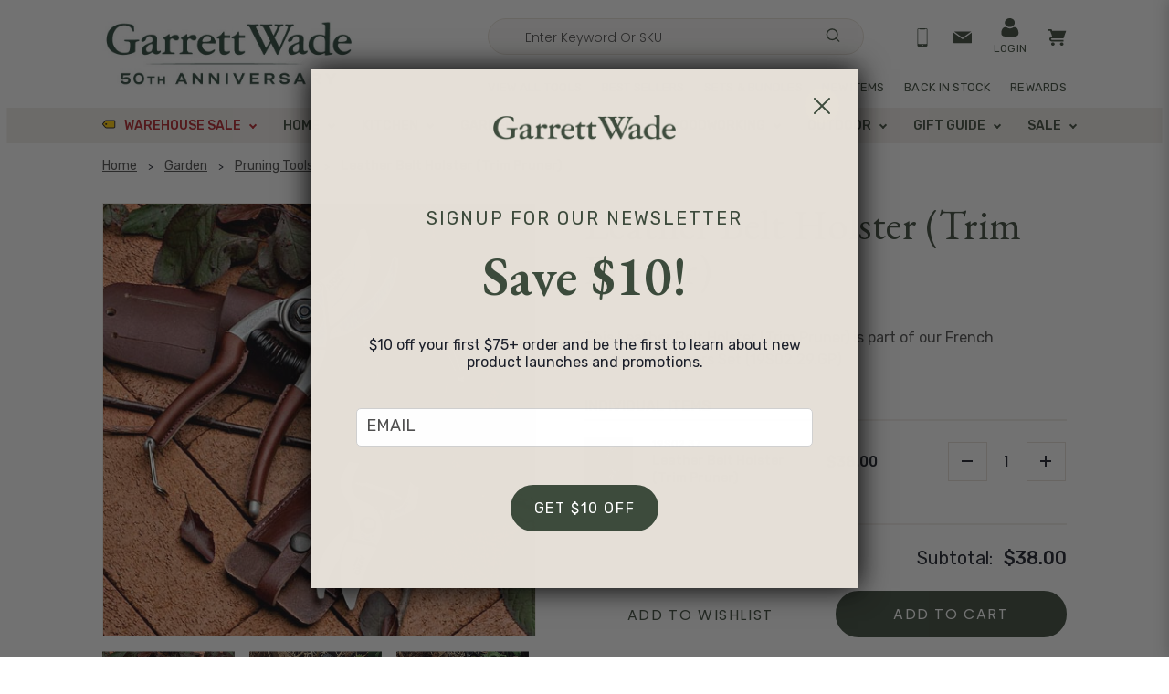

--- FILE ---
content_type: text/html; charset=UTF-8
request_url: https://garrettwade.com/product/leather-belt-holster-trim-pruner
body_size: 42333
content:

<!DOCTYPE html>
<html class="no-js" lang="en">
    <head>
        <title>Leather Belt Holster (Trim Pruner)</title>
        <link rel="dns-prefetch preconnect" href="https://cdn11.bigcommerce.com/s-3c8l9ljcjn" crossorigin><link rel="dns-prefetch preconnect" href="https://fonts.googleapis.com/" crossorigin><link rel="dns-prefetch preconnect" href="https://fonts.gstatic.com/" crossorigin>
            <meta property="product:price:amount" content="38" /><meta property="product:price:currency" content="USD" /><meta property="og:url" content="https://garrettwade.com/product/leather-belt-holster-trim-pruner" /><meta property="og:site_name" content="Garrett Wade" /><link rel='canonical' href='https://garrettwade.com/product/leather-belt-holster-trim-pruner' /><meta name='platform' content='bigcommerce.stencil' /><meta property="og:type" content="product" />
<meta property="og:title" content="Leather Belt Holster (Trim Pruner)" />
<meta property="og:description" content="At Garrett Wade, we provide fine tools made by renowned artisans worldwide. Explore woodworkers hardware, workshop equipment, and garden tools for sale." />
<meta property="og:image" content="https://cdn11.bigcommerce.com/s-3c8l9ljcjn/products/24251/images/25476/19S0229_68__37306__96963.1593445298.386.513.jpg?c=1" />
<meta property="og:availability" content="instock" />
<meta property="pinterest:richpins" content="enabled" />
        

        
        <link rel="dns-prefetch" href="https://cdn11.bigcommerce.com/">
        <link rel="preconnect" href="https://cdn11.bigcommerce.com/" crossorigin>       
		<link rel="dns-prefetch" href="https://www.googletagmanager.com/" crossorigin>        
        <link rel="preconnect" href="https://www.googletagmanager.com/">
		<link rel="dns-prefetch" href="https://static.zdassets.com/" crossorigin>        
        <link rel="preconnect" href="https://static.zdassets.com/">
		<link rel="dns-prefetch" href="https://acsbapp.com/" crossorigin>        
        <link rel="preconnect" href="https://acsbapp.com/">
		<link rel="dns-prefetch" href="https://cdn-widget-assets.yotpo.com/" crossorigin>        
        <link rel="preconnect" href="https://cdn-widget-assets.yotpo.com/">
		<link rel="dns-prefetch" href="https://script.hotjar.com/" crossorigin>        
        <link rel="preconnect" href="https://script.hotjar.com/">		
        <link rel="dns-prefetch" href="https://connect.facebook.net/"  crossorigin>                
        <link rel="preconnect" href="https://connect.facebook.net/">
		<link rel="dns-prefetch" href="https://static.klaviyo.com/"  crossorigin>        
        <link rel="preconnect" href="https://static.klaviyo.com/">
        <link rel="dns-prefetch" href="https://static.zdassets.com/" crossorigin>                
        <link rel="preconnect" href="https://static.zdassets.com/">
		<link rel="dns-prefetch" href="https://imgs.signifyd.com/" crossorigin>        
        <link rel="preconnect" href="https://imgs.signifyd.com/">
        <link rel="dns-prefetch" href="https://ajax.googleapis.com/" crossorigin>        
        <link rel="preconnect" href="https://ajax.googleapis.com/">
        <link rel="dns-prefetch" href="https://tag.rmp.rakuten.com/" crossorigin>
        <link rel="preconnect" href="https://tag.rmp.rakuten.com/">
        <link rel="dns-prefetch" href="https://widget.us.criteo.com/" crossorigin>
        <link rel="preconnect" href="https://widget.us.criteo.com/">
        <link rel="dns-prefetch" href="https://instant.page" crossorigin>
        <link rel="preconnect" href="https://instant.page">
        
        <link href="https://cdn11.bigcommerce.com/s-3c8l9ljcjn/product_images/GW_Favicon_Plane.png?t=1611082481" rel="shortcut icon" title="test">
        <meta name="viewport" content="width=device-width, initial-scale=1, maximum-scale=2">
        
            







 




        
         
      
        <script>
            document.documentElement.className = document.documentElement.className.replace('no-js', 'js');
        </script>
        <script>
            window.lazySizesConfig = window.lazySizesConfig || {};
            window.lazySizesConfig.loadMode = 1;
        </script>

        <script async src="https://cdn11.bigcommerce.com/s-3c8l9ljcjn/stencil/b15f8220-8b1c-013e-ff84-220b2cda3f48/e/aef0e6e0-cd67-013e-454b-06e85acb73f2/dist/theme-bundle.head_async.js"></script>
        
        <link rel="stylesheet" href="https://use.typekit.net/onm2eld.css">

        <link data-stencil-stylesheet href="https://cdn11.bigcommerce.com/s-3c8l9ljcjn/stencil/b15f8220-8b1c-013e-ff84-220b2cda3f48/e/aef0e6e0-cd67-013e-454b-06e85acb73f2/css/theme-0a038a60-de90-013e-b935-562202d94885.css" rel="stylesheet">
        
        <!-- Start Tracking Code for analytics_facebook -->

<script>
!function(f,b,e,v,n,t,s){if(f.fbq)return;n=f.fbq=function(){n.callMethod?n.callMethod.apply(n,arguments):n.queue.push(arguments)};if(!f._fbq)f._fbq=n;n.push=n;n.loaded=!0;n.version='2.0';n.queue=[];t=b.createElement(e);t.async=!0;t.src=v;s=b.getElementsByTagName(e)[0];s.parentNode.insertBefore(t,s)}(window,document,'script','https://connect.facebook.net/en_US/fbevents.js');

fbq('set', 'autoConfig', 'false', '1657528907849335');
fbq('dataProcessingOptions', ['LDU'], 0, 0);
fbq('init', '1657528907849335', {"external_id":"e996dc54-2642-4bf1-91f9-4ae2b77a8143"});
fbq('set', 'agent', 'bigcommerce', '1657528907849335');

function trackEvents() {
    var pathName = window.location.pathname;

    fbq('track', 'PageView', {}, "");

    // Search events start -- only fire if the shopper lands on the /search.php page
    if (pathName.indexOf('/search.php') === 0 && getUrlParameter('search_query')) {
        fbq('track', 'Search', {
            content_type: 'product_group',
            content_ids: [],
            search_string: getUrlParameter('search_query')
        });
    }
    // Search events end

    // Wishlist events start -- only fire if the shopper attempts to add an item to their wishlist
    if (pathName.indexOf('/wishlist.php') === 0 && getUrlParameter('added_product_id')) {
        fbq('track', 'AddToWishlist', {
            content_type: 'product_group',
            content_ids: []
        });
    }
    // Wishlist events end

    // Lead events start -- only fire if the shopper subscribes to newsletter
    if (pathName.indexOf('/subscribe.php') === 0 && getUrlParameter('result') === 'success') {
        fbq('track', 'Lead', {});
    }
    // Lead events end

    // Registration events start -- only fire if the shopper registers an account
    if (pathName.indexOf('/login.php') === 0 && getUrlParameter('action') === 'account_created') {
        fbq('track', 'CompleteRegistration', {}, "");
    }
    // Registration events end

    

    function getUrlParameter(name) {
        var cleanName = name.replace(/[\[]/, '\[').replace(/[\]]/, '\]');
        var regex = new RegExp('[\?&]' + cleanName + '=([^&#]*)');
        var results = regex.exec(window.location.search);
        return results === null ? '' : decodeURIComponent(results[1].replace(/\+/g, ' '));
    }
}

if (window.addEventListener) {
    window.addEventListener("load", trackEvents, false)
}
</script>
<noscript><img height="1" width="1" style="display:none" alt="null" src="https://www.facebook.com/tr?id=1657528907849335&ev=PageView&noscript=1&a=plbigcommerce1.2&eid="/></noscript>

<!-- End Tracking Code for analytics_facebook -->

<!-- Start Tracking Code for analytics_siteverification -->

<meta name="google-site-verification" content="L7222KEFvTI0up__Wvl1Vk5_YMKi2ycboFVrWwrMECo" />
<meta name="facebook-domain-verification" content="0jftakt7confz6s07ndx765pzg6u5s" />
<meta name="p:domain_verify" content=d8bd66a0b6a7020434dedc3e5f2346ba />

<!-- End Tracking Code for analytics_siteverification -->


<script type="text/javascript" src="https://checkout-sdk.bigcommerce.com/v1/loader.js" defer ></script>
<script src="https://www.google.com/recaptcha/api.js" async defer></script>
<script type="text/javascript">
var BCData = {"product_attributes":{"sku":"19S02.37","upc":null,"mpn":"GW19S02-37","gtin":null,"weight":null,"base":true,"image":null,"price":{"without_tax":{"formatted":"$38.00","value":38,"currency":"USD"},"tax_label":"Tax"},"stock":94,"instock":true,"stock_message":null,"purchasable":true,"purchasing_message":null,"call_for_price_message":null}};
</script>
<script src='https://dynamic.criteo.com/js/ld/ld.js?a=77947' async></script><script>
    var CRTO_PartnerID = 77947;
    var CRTO_DeviceType = /iPad/.test(navigator.userAgent)?"t":/Mobile|iP(hone|od)|Android|BlackBerry|IEMobile|Silk/.test(navigator.userAgent)?"m":"d";
    var CRTO_Email = "" || "";
    window.criteo_q = window.criteo_q || [];
    window.criteo_q.push(
        { event : "setAccount", account : CRTO_PartnerID},
        { event : "setSiteType", type: CRTO_DeviceType},
        { event : "setEmail", email: CRTO_Email},
        { event: "setZipcode", zipcode: "" }
    );
    if (window.location.pathname == "/") {
        window.criteo_q.push({ event: "viewHome" , ecpplugin: "BigCommerce-Stencil" });
    } else {
        switch("product") {
            case "product":
                window.criteo_q.push({ event : "viewItem", ecpplugin: "BigCommerce-Stencil", item: "24251"});
                break;
            case "search":
                var CRTO_ListingArray = []; 
                window.criteo_q.push({ event : "viewSearchResult",
                                    ecpplugin: "BigCommerce-Stencil",
                                    keywords: "",
                                    item: CRTO_ListingArray
                });
                break;
            case "category":
                var CRTO_ListingArray = []; 
                window.criteo_q.push({ event : "viewList",
                                    ecpplugin: "BigCommerce-Stencil",
                                    category: "",
                                    item: CRTO_ListingArray
                });
                break;
            case "cart":
                var CRTO_BasketData = [];
                fetch('/api/storefront/carts?include=',{'credentials':'include','headers':{'Accept':'application/json', 'Content-Type': 'application/json'}}).then(function(response){ return response.json();}).then(function(data) { 
                    for (x in data[0].lineItems){
                        if(data[0].lineItems[x] != []){
                            for (y in data[0].lineItems[x]){
                                CRTO_BasketData.push({
                                    'id': data[0].lineItems[x][y].productId,
                                    'price': data[0].lineItems[x][y].salePrice,
                                    'quantity': data[0].lineItems[x][y].quantity
                                })
                            }
                        }
                    }
                    window.criteo_q.push({ event: "viewBasket", ecpplugin: "BigCommerce-Stencil", item: CRTO_BasketData});
                });
                break;
            case "default":
                window.criteo_q.push({ event: "viewHome" , ecpplugin: "BigCommerce-Stencil" });
                break;
            default:
                window.criteo_q.push({ event: "viewPage" , ecpplugin: "BigCommerce-Stencil" });
        }
    }
    window.addEventListener('load', function() {
  // ajax request catching
  (function(open) {
    XMLHttpRequest.prototype.open = function(method, url, async, user, pass) {
        this.addEventListener("readystatechange", function() {
            try {
                if (this.readyState == 4 && url.includes("/cart/add")) {
                    crtoAddedItem = JSON.parse(this.response).data.cart_item.product_id;
                    $.getJSON("/api/storefront/carts", function(data) {
                        var crtoLineItems = data[0].lineItems.physicalItems;
                        for (var x in crtoLineItems) {
                            if (crtoLineItems[x].productId == crtoAddedItem){
                                var crtoAddToCartProducts = [];
                                crtoAddToCartProducts.push({
                                	'id': crtoLineItems[x].productId,
                                	'price': crtoLineItems[x].salePrice,
                                	'quantity': crtoLineItems[x].quantity,    
                                });
                              window.criteo_q.push({
                      			  event: "addToCart",
                      			  product: crtoAddToCartProducts
                    		  });
                            return;
                            }
                        }
                    });
                }
            } catch (err) {
                //do nothing
        	}
        }, false);
        open.call(this, method, url, async, user, pass);
    };
  })(XMLHttpRequest.prototype.open);
}, false);
</script><!-- Google Tag Manager -->
<script>(function(w,d,s,l,i){w[l]=w[l]||[];w[l].push({'gtm.start':
new Date().getTime(),event:'gtm.js'});var f=d.getElementsByTagName(s)[0],
j=d.createElement(s),dl=l!='dataLayer'?'&l='+l:'';j.async=true;j.src=
'https://www.googletagmanager.com/gtm.js?id='+i+dl;f.parentNode.insertBefore(j,f);
})(window,document,'script','dataLayer','GTM-KRQQQQ8');</script>
<!-- End Google Tag Manager --><script type="text/javascript"><!--
console.log('csrom script init');
window.addEventListener("load",function(event) {
    console.log('csrom script start');
    $ = jQuery;
    console.log($);
	csrnumber_fieldid = 52;
	ordermethod_fieldid = 54;
    

    
   		
	// hide fields
     $('<style>#FormField_'+csrnumber_fieldid+',#FormField_'+ordermethod_fieldid+',.dynamic-form-field--field_'+csrnumber_fieldid+',.dynamic-form-field--field_'+ordermethod_fieldid+'{display: none; visibility: hidden !important; position: absolute !important;} </style>').appendTo('head');
	
			
   // console.log('href '+window.location.href);
    // check for csr number in URL query string
	var urlVars = getUrlVars();
   // console.log(urlVars);
	if(urlVars.csrnumber) {
        console.log('url csrnumber ' + urlVars.csrnumber);
        setCookie('csrnumber',urlVars.csrnumber,60*60*24*30); // set csrnumber to cookie
        console.log('csrnumber cookie '+getCookie('csrnumber'));
        if(urlVars.authtoken) location.href='login/token/'+urlVars.authtoken; // redirect to impersonate
    };
    console.log('cookie csrnumber ' + getCookie('csrnumber'));
    console.log('pathname '+window.location.pathname);
    if(getCookie('csrnumber')){ // if cookie csr number
        if(window.location.pathname == '/checkout') { // and checkout page
        	console.log('csrom cookie found and in checkout page');
			
               setAddressCustomFields();

        } else if(window.location.pathname.startsWith("/checkout/order-confirmation")){ // and order confirmation
        		// pop up 
				console.log('csrom pop up engaged');
              $('<div class="csrpop csr-modal"><div class="csr-modal-content"><div class="csrpop-read"><strong>Read this to customer:</strong> "Thank you for your order... etc"</div><div class="csrpop-headline">PLEASE CLICK THIS BUTTON!!!</div><div class="csrpop-subhead">Do not close the browser without clicking</div><button onClick="csrExit();">LOG OUT / CLOSE WINDOW</button></div></div>').appendTo('body');
               $('.csrpop').css({'display':'block','z-index': '10000'});
                //console.log('checkout page');

        } // if pathname
    }; // if cookie

   },false);
    
        function setAddressCustomFields(){
       			//$('.dynamic-form-field--field_'+ordermethod_fieldid+' input').val('phone');
               // $('.dynamic-form-field--field_'+csrnumber_fieldid+' input').val(getCookie('csrnumber'));
            	// checkout address fields
            	console.log('setAddressCustomFields');
        		if($('[data-test="payment-form"]').length) {
                    console.log('checkoutform open. push address changes');
                    bcapi_get('/api/storefront/carts')
                     .then(function(data){
                        var cartid = data[0].id;
                        console.log('CART ID '+cartid);
                        bcapi_get('/api/storefront/checkouts/'+cartid)
                         .then(function(data){
                            var addressid = data.billingAddress.id;
                            console.log('ADDRESS ID '+addressid);
                            var addressData = data.billingAddress;
                            addressData.customFields = [{"fieldId":"field_"+ordermethod_fieldid,"fieldValue":"phone"},{"fieldId":"field_"+csrnumber_fieldid,"fieldValue":getCookie('csrnumber')}];
                                // {"customFields" : [{"fieldId":"field_"+ordermethod_fieldid,"fieldValue":"phone"},{"fieldId":"field_"+csrnumber_fieldid,"fieldValue":getCookie('csrnumber')}]}
                            bcapi_put('/api/storefront/checkouts/'+cartid+'/billing-address/'+addressid,addressData)
                             .then(function(data){
                                console.log(data);
                                setTimeout(setAddressCustomFields,3000);
                                })
                             .catch(error => console.error(error));
                            })
                         .catch(error => console.error(error));

                        })
                     .catch(error => console.error(error));  
                } else {
                    setTimeout(setAddressCustomFields,3000);
                }; // end if checkout form open
    }; // end function custom field address
    
    
	function csrExit(){
        console.log('csrExit');
		$.ajax('/login.php?action=logout').done(function(){
			console.log('logged out');
            try {
				window.close();
            } catch (e) {console.log(e)}
            try {
				self.close();
            } catch (e) {console.log(e)}
		});
	};
    function getCookie(cname) {
      let name = cname + "=";
      let decodedCookie = decodeURIComponent(document.cookie);
      let ca = decodedCookie.split(';');
      for(let i = 0; i <ca.length; i++) {
        let c = ca[i];
        while (c.charAt(0) == ' ') {
          c = c.substring(1);
        }
        if (c.indexOf(name) == 0) {
          return c.substring(name.length, c.length);
        }
      }
      return "";
    }
    function setCookie(cname, cvalue, exsecs) {
        console.log(setCookie);
        console.log(cname + ':' +cvalue + ':' + exdays);
      const d = new Date();
        console.log(d);
      d.setTime(d.getTime() + (exsecs*1000));
        console.log(d);
        console.log(d.toUTCString());
      let expires = "expires="+ d.toUTCString();
      document.cookie = cname + "=" + cvalue + ";" + expires + ";path=/";
    }
    function getUrlVars()
    {
        var vars = [], hash;
        var hashes = window.location.href.slice(window.location.href.indexOf('?') + 1).split('&');
        for(var i = 0; i < hashes.length; i++)
        {
            hash = hashes[i].split('=');
            vars.push(hash[0]);
            vars[hash[0]] = hash[1];
        }
        return vars;
    }
    function bcapi_get(url) {
       return fetch(url, {
           method: "GET",
           credentials: "same-origin"
       })
       .then(response => response.json());
    };

    function bcapi_put(url,data) {
       return fetch(url, {
           method: "PUT",
           credentials: "same-origin",
           headers: {"Content-Type": "application/json"},
           body: JSON.stringify(data)
       })
       .then(response => response.json());
    };
    console.log('csrom script init complete');
   </script>
<script src="https://cdn-widgetsrepository.yotpo.com/v1/loader/Is8wsvPNA2PBDbpkwNaNWA" async></script><script>
    var insertAccountScript = function () {
        var scriptTag = document.getElementById('bolt-account');
        if (scriptTag) {
            return;
        }
        scriptTag = document.createElement('script');
        scriptTag.setAttribute('type', 'text/javascript');
        scriptTag.setAttribute('async', '');
        scriptTag.setAttribute('src', 'https://connect.bolt.com/account.js');
        scriptTag.setAttribute('id', 'bolt-account');
        scriptTag.setAttribute('data-publishable-key', '5Gh5t2udTmzo.jR9MEyMtyb9R.2c41509d84e2b2cf5aab935a198ea8c9a6a6d516f1727e815f4d166514024d0c');
        document.head.appendChild(scriptTag);
    }

    function insertButtons() {
        if (typeof BoltAccount === 'undefined') {
            window.setTimeout(insertButtons, 100);
            return;
        }
        BoltAccount.injectButtons();
    }

    insertAccountScript();
    insertButtons();
</script>
        <script src='https://code.jquery.com/jquery-3.6.0.min.js'></script>
        <script defer>
        console.log('megamenu');
        $(function() {
                console.log('onload');
        
                console.log('element placed');
                $("nav ul.main").replaceWith("<style> @media only screen and (max-width: 992px) { nav ul.main>li .row-container.mobile-menu-item-opened {transition: left .5s; left: 0px;} nav ul.main>li .row-container.mobile-menu-item-closed {transition: left .5s; left: 100%;} }</style><ul class=\"main\"> <li id=\"mainNav0\" class=\" menu-height-200 menu-accent-color section-warehouse\"> <a href=\"https://garrettwade.com/sales/warehouse-sale/\">Warehouse Sale</a> <input type=\"checkbox\" id=\"mainNav0\"> <label for=\"mainNav0\"> <span class=\"toggle-text\">Show&nbsp;</span> Warehouse Sale <span class=\"toggle-text\">&nbsp;Subpages</span> <svg> <use xlink:href=\"#icon-caret-right\"></use> </svg> </label> <div class=\"row-container\"> <div class=\"column-container \"> <a class=\"category-all\" href=\"https://garrettwade.com/sales/warehouse-sale/\">All Warehouse Sale - Up to 50% off</a> <ul> <li> <button class=\"mobile-back\" for=\"mainNav0\"> <svg> <use xlink:href=\"#icon-caret-left\"></use> </svg> Back </button> </li> <li class=\"submenu-accent-color col-1\"> <a href=\"https://garrettwade.com/sales/warehouse-sale/\">All Warehouse Sale</a> </li> <li class=\"col-1\"> <a href=\"https://garrettwade.com/warehouse-sale/woodworking/\">Woodworking Sale</a> </li> <li class=\"col-1\"> <a href=\"https://garrettwade.com/warehouse-sale/garden/\">Garden Sale</a> </li> <li class=\"col-1\"> <a href=\"https://garrettwade.com/warehouse-home/\">Home Sale</a> </li> <li class=\"col-1\"> <a href=\"https://garrettwade.com/warehouse-sale/kitchen/\">Kitchen Sale</a> </li> <li class=\"col-1\"> <a href=\"https://garrettwade.com/warehouse-sale/workshop/\">Workshop Sale</a> </li> <li class=\"col-1\"> <a href=\"https://garrettwade.com/warehouse-sale/outdoor/\">Outdoor Sale</a> </li> <li class=\"col-2\"> <a href=\"https://garrettwade.com/warehouse-sale/toys-game/\">Toys & Games Sale</a> </li> <li class=\"\"> <a href=\"https://garrettwade.com/warehouse-home/#/filter:ss_cat_hierarchy_filter:Home$253EFireplace$2520Supplies\">Fireplace Supplies Sale</a> </li> <li class=\"col-2\"> <a href=\"https://garrettwade.com/warehouse-sale/clearance/\">Clearance</a> </li> <li class=\"col-2 mm-display-none\"> <a href=\"https://garrettwade.com/warehouse-sale/new-to-warehouse-sale/\">New to Warehouse Sale</a> </li> <!-- loop-3 --> </ul> </div><!-- column container --> <!-- if not-item-src --> <!-- if item src--> <!-- if not-item-src --> <div class=\"card \"> <a href=\"https://garrettwade.com/sales/warehouse-sale/\" class=\"img-w\"> <img class=\"lazyload\" data-sizes=\"auto\" width=\"507\" height=\"324\" src=\"https://megamenu.bigcommerce.apps.wwinde.com/sites/3c8l9ljcjn/images/GW_SiteAssets_Apr_2ndHalf_Flyout_v3_WHS2.gif\" alt=\"Warehouse Sale\" /> </a> </div> <!-- if item src--> <!-- loop 2 --> <ul class=\"utility-mobile\"> <li> <!-- Start: Replaced by Bolt --> <a class=\"bolt-sso-custom\" data-logged-in=\"false\"> <!--<a href=\"\">--> <!-- End: Replaced by Bolt --> <svg><use xlink:href=\"#icon-account\" /></svg> <span class=\"text\">Login</span> </a> </li> <li> <a href=\"/email-sign-up/\"> <svg><use xlink:href=\"#icon-mail\" /></svg> <span class=\"text\">Subscribe To Our Emails</span> </a> </li> <li> <a href=\"/rewards/\"> <span class=\"text\">Rewards</span> </a> </li> </ul> </div><!-- row container --><!-- if loop 2 --> </li><!-- top level menu item --> <li id=\"mainNav1\" class=\"menu-height-325\"> <a href=\"/home-and-office/\">Home</a> <input type=\"checkbox\" id=\"mainNav1\"> <label for=\"mainNav1\"> <span class=\"toggle-text\">Show&nbsp;</span> Home <span class=\"toggle-text\">&nbsp;Subpages</span> <svg> <use xlink:href=\"#icon-caret-right\"></use> </svg> </label> <div class=\"row-container\"> <div class=\"column-container \"> <a class=\"category-all\" href=\"https://garrettwade.com/home-kitchen/home/\">All Home Tools</a> <ul> <li> <button class=\"mobile-back\" for=\"mainNav1\"> <svg> <use xlink:href=\"#icon-caret-left\"></use> </svg> Back </button> </li> <li class=\"col-1\"> <a href=\"/home-and-office/\">All Home Tools</a> </li> <li class=\"col-1\"> <a href=\"/new/#/filter:ss_cat_hierarchy_filter:Home\">New Home Tools</a> </li> <li class=\"col-1\"> <a href=\"/home/home-office-best-sellers/\">Home Best Sellers</a> </li> <li class=\"col-1\"> <a href=\"/home-office-supplies/maintenance-cleaning/\">Maintenance & Cleaning</a> <ul> <li class=\"\"> <a href=\"/home-kitchen/hardware/\">Hardware & Racks</a> </li> <li class=\"\"> <a href=\"https://garrettwade.com/home-kitchen/home/maintenance-cleaning/brooms-mops-dusters-brushes/\">Brooms, Mops, Dusters & Brushes</a> </li> <li class=\"\"> <a href=\"https://garrettwade.com/home-kitchen/home/maintenance-cleaning/doormats\">Doormats</a> </li> <li class=\"\"> <a href=\"/garden/garden-maintenance/\">Garden Maintenance</a> </li> </ul></li> <li class=\"col-1\"> <a href=\"/home-kitchen/home/lighting/\">Lighting & Candles</a> <ul> <li class=\"\"> <a href=\"https://garrettwade.com/outdoor-tools/oil-lamps-lanterns/\">Oil Lamps & Lanterns</a> </li> <li class=\"\"> <a href=\"https://garrettwade.com/home/lighting-candles/candleholders/\">Candleholders</a> </li> <li class=\"\"> <a href=\"https://garrettwade.com/home/lighting-candles/candles/\">Candles</a> </li> </ul></li> <li class=\"col-2\"> <a href=\"/home-office-supplies/office-desk-accessories/\">Office & Desk Accessories</a> </li> <li class=\"col-2\"> <a href=\"/home/fireplace-supplies/\">Fireplace Supplies</a> </li> <li class=\"col-2\"> <a href=\"https://garrettwade.com/home/holiday-decor/\">Holiday Decor - Up to 50% Off</a> </li> <li class=\"col-2\"> <a href=\"/home-office-supplies/toys-games/\">Toys & Games - Up to 50% Off</a> <ul> <li class=\"\"> <a href=\"https://garrettwade.com/home/toys-games/toys/\">Toys</a> </li> <li class=\"\"> <a href=\"https://garrettwade.com/home/toys-games/puzzles-board-games/\">Puzzles & Board Games</a> </li> </ul></li> <li class=\"col-2\"> <a href=\"/home-office-supplies/sewing-supplies/\">Sewing Supplies</a> </li> <li class=\"col-2\"> <a href=\"/home-office-supplies/personal-grooming/\">Personal Grooming</a> </li> <li class=\"col-2\"> <a href=\"https://garrettwade.com/home/toys-games/family-game-night-2/\">Family Game Night</a> </li> <li class=\"col-2\"> <a href=\"/gift-selector/housewarming-gifts/\">Housewarming Gifts</a> </li> <li class=\"col-2\"> <a href=\"/sets-and-bundles/#/filter:ss_cat_hierarchy_filter:Home\">Home Gift Sets</a> </li> <li class=\"submenu-accent-color col-2\"> <a href=\"/sales/all?ss=s_hk#/filter:ss_cat_hierarchy_filter:Home\">Home Sale</a> </li> <!-- loop-3 --> </ul> </div><!-- column container --> <!-- if not-item-src --> <!-- if item src--> <!-- if not-item-src --> <div class=\"card \"> <a href=\"https://garrettwade.com/home-kitchen/home/lighting/\" class=\"img-w\"> <img class=\"lazyload\" data-sizes=\"auto\" width=\"507\" height=\"324\" src=\"https://megamenu.bigcommerce.apps.wwinde.com/sites/3c8l9ljcjn/images/Nov_wk3_SiteAssets_Flyout_lighting_opt2.jpg\" alt=\"Lighting\" /> </a> </div> <!-- if item src--> <!-- loop 2 --> <ul class=\"utility-mobile\"> <li> <!-- Start: Replaced by Bolt --> <a class=\"bolt-sso-custom\" data-logged-in=\"false\"> <!--<a href=\"\">--> <!-- End: Replaced by Bolt --> <svg><use xlink:href=\"#icon-account\" /></svg> <span class=\"text\">Login</span> </a> </li> <li> <a href=\"/email-sign-up/\"> <svg><use xlink:href=\"#icon-mail\" /></svg> <span class=\"text\">Subscribe To Our Emails</span> </a> </li> <li> <a href=\"/rewards/\"> <span class=\"text\">Rewards</span> </a> </li> </ul> </div><!-- row container --><!-- if loop 2 --> </li><!-- top level menu item --> <li id=\"mainNav2\" class=\"menu-height-375\"> <a href=\"/kitchen/\">Kitchen</a> <input type=\"checkbox\" id=\"mainNav2\"> <label for=\"mainNav2\"> <span class=\"toggle-text\">Show&nbsp;</span> Kitchen <span class=\"toggle-text\">&nbsp;Subpages</span> <svg> <use xlink:href=\"#icon-caret-right\"></use> </svg> </label> <div class=\"row-container\"> <div class=\"column-container \"> <a class=\"category-all\" href=\"https://garrettwade.com/kitchen/\">All Kitchen Tools</a> <ul> <li> <button class=\"mobile-back\" for=\"mainNav2\"> <svg> <use xlink:href=\"#icon-caret-left\"></use> </svg> Back </button> </li> <li class=\"col-1\"> <a href=\"/kitchen/\">All Kitchen Tools</a> </li> <li class=\"col-1\"> <a href=\"/new/#/filter:ss_cat_hierarchy_filter:Kitchen\">New Kitchen Tools</a> </li> <li class=\"col-1\"> <a href=\"/kitchen/kitchen-best-sellers/\">Kitchen Best Sellers</a> </li> <li class=\"col-1\"> <a href=\"/home-kitchen/kitchen/coffee-grinders-tea-kettles-accessories/\">Coffee Grinders, Tea Kettles & Accessories</a> </li> <li class=\"col-1\"> <a href=\"/kitchen/kitchenware/cookware/\">Cookware</a> </li> <li class=\"col-1\"> <a href=\"/kitchen/kitchenware/bakeware/\">Bakeware</a> </li> <li class=\"col-1\"> <a href=\"/kitchen/tableware/\">Tableware</a> </li> <li class=\"col-1\"> <a href=\"/home-kitchen/kitchen/food-prep-tools/\">Food Prep Tools</a> <ul> <li class=\"\"> <a href=\"https://garrettwade.com/kitchen/food-prep-tools/kitchen-mixing-tools/\">Kitchen Mixing Tools</a> </li> <li class=\"\"> <a href=\"https://garrettwade.com/kitchen/food-prep-tools/specialty-kitchen-tools/\">Specialty Kitchen Tools</a> </li> <li class=\"\"> <a href=\"https://garrettwade.com/kitchen/food-prep-tools/pasta-making-tools/\">Pasta Making Tools</a> </li> <li class=\"\"> <a href=\"https://garrettwade.com/kitchen/food-prep-tools/graters/\">Graters</a> </li> <li class=\"\"> <a href=\"https://garrettwade.com/kitchen/food-prep-tools/oil-spice-shakers-grinders-dispensers/\">Oil & Spice Tools</a> </li> <li class=\"\"> <a href=\"https://garrettwade.com/kitchen/food-prep-tools/cutting-boards/\">Cutting Boards</a> </li> <li class=\"\"> <a href=\"\">Cooking & Serving Utensils</a> </li> </ul></li> <li class=\"col-2\"> <a href=\"https://garrettwade.com/home-kitchen/kitchen/kitchen-knives-shears/\">Kitchen Knives & Shears</a> <ul> <li class=\"\"> <a href=\"https://garrettwade.com/kitchen/kitchen-knives-shears/kitchen-shears/\">Kitchen Shears</a> </li> <li class=\"\"> <a href=\"/kitchen/kitchen-knives-shears/butcher-meat-knives/\">Butcher & Meat Knives</a> </li> <li class=\"\"> <a href=\"/kitchen/kitchen-knives-shears/paring-chopping-knives/\">Paring & Chopping Knives</a> </li> <li class=\"\"> <a href=\"/kitchen/kitchen-knives-shears/chef-all-purpose-kitchen-knives/\">Chef & All-Purpose Knives</a> </li> <li class=\"\"> <a href=\"/kitchen/kitchen-knives-shears/kitchen-knife-sets/\">Kitchen Knife Sets</a> </li> </ul></li> <li class=\"col-2\"> <a href=\"https://garrettwade.com/home-kitchen/kitchen/kitchen-storage/\">Kitchen Storage</a> </li> <li class=\"col-2\"> <a href=\"https://garrettwade.com/kitchen/pizza-making-tools/\">Pizza Making Tools</a> </li> <li class=\"col-2\"> <a href=\"/kitchen/kitchen-sets-collections/\">Kitchen Collections</a> <ul> <li class=\"\"> <a href=\"/sets-and-collections/home-kitchen-sets/netherton/\">Netherton Iron Cookware Collection</a> </li> <li class=\"\"> <a href=\"/home-kitchen/kitchen/stoneware-collection/\">Handmade Stoneware Collection</a> </li> <li class=\"\"> <a href=\"/kitchen/italian-kitchen-collection/\">Italian Kitchen Collection</a> </li> <li class=\"\"> <a href=\"/home-office-supplies/vintage-kitchen-knives/\">Vintage Kitchen Knives</a> </li> </ul></li> <li class=\"col-2\"> <a href=\"/gift-selector/gifts-for-the-cook/\">Gifts for Cooks</a> </li> <li class=\"col-2\"> <a href=\"/sets-and-bundles/#/filter:ss_cat_hierarchy_filter:Kitchen\">Kitchen Gift Sets</a> </li> <li class=\"submenu-accent-color col-2\"> <a href=\"/sales/all?ss=s_hk#/filter:ss_cat_hierarchy_filter:Kitchen\">Kitchen Sale</a> </li> <!-- loop-3 --> </ul> </div><!-- column container --> <!-- if not-item-src --> <!-- if item src--> <!-- if not-item-src --> <div class=\"card \"> <a href=\"https://garrettwade.com/sets-and-collections/home-kitchen-sets/netherton/\" class=\"img-w\"> <img class=\"lazyload\" data-sizes=\"auto\" width=\"507\" height=\"324\" src=\"https://megamenu.bigcommerce.apps.wwinde.com/sites/3c8l9ljcjn/images/Dec_wk2_SiteAssets_Flyout_v1_netherton[3].jpg\" alt=\"Netherton Cookware\" /> </a> </div> <!-- if item src--> <!-- loop 2 --> <ul class=\"utility-mobile\"> <li> <!-- Start: Replaced by Bolt --> <a class=\"bolt-sso-custom\" data-logged-in=\"false\"> <!--<a href=\"\">--> <!-- End: Replaced by Bolt --> <svg><use xlink:href=\"#icon-account\" /></svg> <span class=\"text\">Login</span> </a> </li> <li> <a href=\"/email-sign-up/\"> <svg><use xlink:href=\"#icon-mail\" /></svg> <span class=\"text\">Subscribe To Our Emails</span> </a> </li> <li> <a href=\"/rewards/\"> <span class=\"text\">Rewards</span> </a> </li> </ul> </div><!-- row container --><!-- if loop 2 --> </li><!-- top level menu item --> <li id=\"mainNav3\" class=\"menu-height-400\"> <a href=\"/garden/\">Garden</a> <input type=\"checkbox\" id=\"mainNav3\"> <label for=\"mainNav3\"> <span class=\"toggle-text\">Show&nbsp;</span> Garden <span class=\"toggle-text\">&nbsp;Subpages</span> <svg> <use xlink:href=\"#icon-caret-right\"></use> </svg> </label> <div class=\"row-container\"> <div class=\"column-container \"> <a class=\"category-all\" href=\"/garden/\">ALL GARDEN TOOLS</a> <ul> <li> <button class=\"mobile-back\" for=\"mainNav3\"> <svg> <use xlink:href=\"#icon-caret-left\"></use> </svg> Back </button> </li> <li class=\"\"> <a href=\"/garden/\">All Garden Tools</a> </li> <li class=\"col-1\"> <a href=\"/new/?ss=n_g#/filter:ss_cat_hierarchy_filter:Garden\">New Garden Tools</a> </li> <li class=\"col-1\"> <a href=\"/garden/gardening-best-sellers/\">Gardening Best Sellers</a> </li> <li class=\"col-1\"> <a href=\"https://garrettwade.com/essential-gardening-tools/pruning-tools/\">Pruning Tools</a> <ul> <li class=\"\"> <a href=\"/garden/pruning-tools/long-reach-pruners/\">Long-Reach Pruning Tools</a> </li> <li class=\"\"> <a href=\"https://garrettwade.com/garden/pruning-tools/pruners/\">Hand Pruners</a> </li> <li class=\"\"> <a href=\"/garden/pruning-tools/loppers/\">Loppers</a> </li> <li class=\"\"> <a href=\"https://garrettwade.com/garden/pruning-tools/pruning-saws/\">Pruning Saws</a> </li> <li class=\"\"> <a href=\"https://garrettwade.com/garden/pruning-tools/garden-shears-knives/\">Garden Shears & Knives</a> </li> </ul></li> <li class=\"col-1\"> <a href=\"/watering/\">Watering</a> <ul> <li class=\"\"> <a href=\"https://garrettwade.com/garden/watering/hoses-hose-racks/\">Hoses & Hose Racks</a> </li> <li class=\"\"> <a href=\"https://garrettwade.com/garden/watering/nozzles/\">Nozzles</a> </li> <li class=\"\"> <a href=\"https://garrettwade.com/garden/watering/sprinklers/\">Sprinklers</a> </li> <li class=\"\"> <a href=\"https://garrettwade.com/watering-cans-hydrators/\">Watering Cans & Hydrators</a> </li> <li class=\"\"> <a href=\"https://garrettwade.com/garden/watering/hose-connectors-and-adapters/\">Hose Connectors & Adapters</a> </li> </ul></li> <li class=\"col-2\"> <a href=\"/garden/accessories/\">Garden Accessories</a> <ul> <li class=\"\"> <a href=\"https://garrettwade.com/garden/garden-accessories/garden-benches-carts-wagons/\">Garden Benches, Carts & Wagons</a> </li> <li class=\"\"> <a href=\"https://garrettwade.com/garden/accessories/garden-supports-protectors/\">Garden Supports & Protectors</a> </li> <li class=\"\"> <a href=\"/garden/accessories/garden-edging-garden-beds/\">Garden Beds & Edgings</a> </li> <li class=\"\"> <a href=\"https://garrettwade.com/garden/accessories/gloves-aprons-totes/\">Gloves, Aprons & Totes</a> </li> <li class=\"\"> <a href=\"https://garrettwade.com/garden/planters/\">Planters</a> </li> <li class=\"\"> <a href=\"https://garrettwade.com/garden/accessories/planting-tools/\">Planting Tools</a> </li> </ul></li> <li class=\"col-2\"> <a href=\"/garden/shovels-forks-diggers/\">Shovels, Forks + Diggers</a> <ul> <li class=\"\"> <a href=\"https://garrettwade.com/garden/shovels-forks-diggers/shovels/\">Shovels</a> </li> <li class=\"\"> <a href=\"https://garrettwade.com/garden/shovels-forks-diggers/garden-hoes-forks/\">Garden Hoes & Forks</a> </li> <li class=\"\"> <a href=\"https://garrettwade.com/garden/shovels-forks-diggers/digging-knives/\">Digging Knives</a> </li> </ul></li> <li class=\"col-1\"> <a href=\"/garden/garden-maintenance/\">Garden Maintenance</a> </li> <li class=\"col-1\"> <a href=\"/garden/weeding-tools-weed-control/\">Weed Control</a> </li> <li class=\"col-2\"> <a href=\"/garden/japanese-gardening-tools/\">Japanese Garden Tools</a> </li> <li class=\"col-2\"> <a href=\"/outdoor-tools/oil-lamps-lanterns/\">Outdoor Lighting</a> </li> <li class=\"col-2\"> <a href=\"/garden/harvesting-tools/\">Harvesting Tools</a> </li> <li class=\"col-2\"> <a href=\"https://garrettwade.com/gift-selector/gifts-for-the-gardener/\">Gifts for the Gardener</a> </li> <li class=\"col-2\"> <a href=\"/sets-and-bundles/#/filter:ss_cat_hierarchy_filter:Garden\">Garden Gift Sets</a> </li> <li class=\"submenu-accent-color col-2\"> <a href=\"/sales/all/?ss=s_g#/filter:ss_cat_hierarchy_filter:Garden\">Gardening Sale</a> </li> <!-- loop-3 --> </ul> </div><!-- column container --> <!-- if not-item-src --> <!-- if item src--> <!-- if not-item-src --> <div class=\"card lazyload\"> <a href=\"https://garrettwade.com/garden/pruning-tools/\" class=\"img-w\"> <img class=\"lazyload\" data-sizes=\"auto\" width=\"507\" height=\"324\" src=\"https://megamenu.bigcommerce.apps.wwinde.com/sites/3c8l9ljcjn/images/Nov_wk3_SiteAssets_Flyout_pruning-2.jpg\" alt=\"Pruning Tools\" /> </a> </div> <!-- if item src--> <!-- loop 2 --> <ul class=\"utility-mobile\"> <li> <!-- Start: Replaced by Bolt --> <a class=\"bolt-sso-custom\" data-logged-in=\"false\"> <!--<a href=\"\">--> <!-- End: Replaced by Bolt --> <svg><use xlink:href=\"#icon-account\" /></svg> <span class=\"text\">Login</span> </a> </li> <li> <a href=\"/email-sign-up/\"> <svg><use xlink:href=\"#icon-mail\" /></svg> <span class=\"text\">Subscribe To Our Emails</span> </a> </li> <li> <a href=\"/rewards/\"> <span class=\"text\">Rewards</span> </a> </li> </ul> </div><!-- row container --><!-- if loop 2 --> </li><!-- top level menu item --> <li id=\"mainNav4\" class=\"menu-height-275\"> <a href=\"/workshop-hand-tools-and-equipment/\">Workshop</a> <input type=\"checkbox\" id=\"mainNav4\"> <label for=\"mainNav4\"> <span class=\"toggle-text\">Show&nbsp;</span> Workshop <span class=\"toggle-text\">&nbsp;Subpages</span> <svg> <use xlink:href=\"#icon-caret-right\"></use> </svg> </label> <div class=\"row-container\"> <div class=\"column-container \"> <a class=\"category-all\" href=\"/workshop-hand-tools-and-equipment/\">All Workshop Tools</a> <ul> <li> <button class=\"mobile-back\" for=\"mainNav4\"> <svg> <use xlink:href=\"#icon-caret-left\"></use> </svg> Back </button> </li> <li class=\"col-1\"> <a href=\"/workshop-hand-tools-and-equipment/\">All Workshop Tools</a> </li> <li class=\"col-1\"> <a href=\"/new/?ss=n_w#/filter:ss_cat_hierarchy_filter:Workshop\">New Workshop Tools</a> </li> <li class=\"col-1\"> <a href=\"/workshop/workshop-best-sellers/\">Workshop Best Sellers</a> </li> <li class=\"col-1\"> <a href=\"/workshop/storage/\">Storage</a> </li> <li class=\"col-1\"> <a href=\"/workshop-hand-tools-and-equipment/lighting-magnifiers/\">Lighting + Magnifiers</a> </li> <li class=\"col-1\"> <a href=\"/workshop/workshop-hand-tools-and-equipment/hand-drills-accessories/\">Drilling</a> </li> <li class=\"col-1\"> <a href=\"/workshop-hand-tools-and-equipment/screwdrivers/\">Screwdrivers</a> </li> <li class=\"col-1\"> <a href=\"/workshop-hand-tools-and-equipment/pliers-wrenches/\">Pliers + Wrenches</a> </li> <li class=\"col-1\"> <a href=\"/workshop-hand-tools-and-equipment/hammers-demolition/\">Hammers + Demolition</a> </li> <li class=\"col-2\"> <a href=\"/workshop-hand-tools-and-equipment/clean-up-organization/\">Clean-Up + Organization</a> </li> <li class=\"col-2\"> <a href=\"/workshop-hand-tools-and-equipment/safety-equipment/\">Safety Equipment</a> </li> <li class=\"col-2\"> <a href=\"/workshop-hand-tools-and-equipment/plumbing-supplies/\">Plumbing Supplies + Leak Protection</a> </li> <li class=\"col-2\"> <a href=\"/workshop-hand-tools-and-equipment/craft-tools/\">Craft Tools</a> </li> <li class=\"col-2\"> <a href=\"/model-making/\">Model Making</a> </li> <li class=\"col-2\"> <a href=\"/workshop-hand-tools-and-equipment/gerstner-chests/\">Gerstner Chests</a> </li> <li class=\"col-2\"> <a href=\"https://garrettwade.com/gift-selector/gifts-for-the-diyer/\">Gifts for the Crafter & Diy\'er</a> </li> <li class=\"col-2\"> <a href=\"/sets-and-bundles/#/filter:ss_cat_hierarchy_filter:Workshop\">Workshop Gift Sets</a> </li> <li class=\"submenu-accent-color col-2\"> <a href=\"/sales/all/?ss=s_ws#/filter:ss_cat_hierarchy_filter:Workshop\">Workshop Sale</a> </li> <!-- loop-3 --> </ul> </div><!-- column container --> <!-- if not-item-src --> <!-- if item src--> <!-- if not-item-src --> <div class=\"card \"> <a href=\"https://garrettwade.com/workshop-hand-tools-and-equipment/gerstner-chests/\" class=\"img-w\"> <img class=\"lazyload\" data-sizes=\"auto\" width=\"507\" height=\"324\" src=\"https://megamenu.bigcommerce.apps.wwinde.com/sites/3c8l9ljcjn/images/Dec_wk3_SiteAssets_Flyout_gerstner-2.jpg\" alt=\"Gerstner Collection \" /> </a> </div> <!-- if item src--> <!-- loop 2 --> <ul class=\"utility-mobile\"> <li> <!-- Start: Replaced by Bolt --> <a class=\"bolt-sso-custom\" data-logged-in=\"false\"> <!--<a href=\"\">--> <!-- End: Replaced by Bolt --> <svg><use xlink:href=\"#icon-account\" /></svg> <span class=\"text\">Login</span> </a> </li> <li> <a href=\"/email-sign-up/\"> <svg><use xlink:href=\"#icon-mail\" /></svg> <span class=\"text\">Subscribe To Our Emails</span> </a> </li> <li> <a href=\"/rewards/\"> <span class=\"text\">Rewards</span> </a> </li> </ul> </div><!-- row container --><!-- if loop 2 --> </li><!-- top level menu item --> <li id=\"mainNav5\" class=\"menu-height-275\"> <a href=\"/woodworking/\">Woodworking</a> <input type=\"checkbox\" id=\"mainNav5\"> <label for=\"mainNav5\"> <span class=\"toggle-text\">Show&nbsp;</span> Woodworking <span class=\"toggle-text\">&nbsp;Subpages</span> <svg> <use xlink:href=\"#icon-caret-right\"></use> </svg> </label> <div class=\"row-container\"> <div class=\"column-container \"> <a class=\"category-all\" href=\"/woodworking/\">All Woodworking Tools</a> <ul> <li> <button class=\"mobile-back\" for=\"mainNav5\"> <svg> <use xlink:href=\"#icon-caret-left\"></use> </svg> Back </button> </li> <li class=\"col-1\"> <a href=\"/woodworking/\">All Woodworking Tools</a> </li> <li class=\"col-1\"> <a href=\"/new/?ss=n_ww#/filter:ss_cat_hierarchy_filter:Woodworking\">New Woodworking Tools</a> </li> <li class=\"col-1\"> <a href=\"/woodworking/woodworking-best-sellers/\">Woodworking Best Sellers</a> </li> <li class=\"col-1\"> <a href=\"/woodworking-tools/woodworking-handsaws/\">Handsaws for Woodworking</a> </li> <li class=\"col-1\"> <a href=\"/woodworking-tools/wood-carving-tools/\">Wood Carving Tools</a> </li> <li class=\"col-1\"> <a href=\"/woodworking-tools/tools-for-measuring-in-woodworking-layout/\">Measuring &amp; Layout for Woodworking</a> </li> <li class=\"col-1\"> <a href=\"/woodworking/drilling/\">Drilling</a> <ul> <li class=\"\"> <a href=\"/woodworking/drilling/hand-drills-braces/\">Hand Drills & Braces</a> </li> <li class=\"\"> <a href=\"/woodworking/drilling/bit-sets-drill-accessories/\">Drill Bit Sets + Accessories</a> </li> </ul></li> <li class=\"col-2\"> <a href=\"/woodworking-tools/clamps-vises-glue/\">Vises & Clamps</a> </li> <li class=\"col-2\"> <a href=\"/woodworking-tools/woodworking-chisels-gouges/\">Chisels &amp; Gouges for Woodworking</a> </li> <li class=\"col-2\"> <a href=\"/woodworking-tools/sharpening-grinding/\">Sharpening + Grinding</a> </li> <li class=\"col-2\"> <a href=\"/woodworking-tools/hand-planes/\">Hand Planes</a> </li> <li class=\"col-2\"> <a href=\"/woodworking/japanese-woodworking/\">Japanese Woodworking</a> </li> <li class=\"col-2\"> <a href=\"/gift-selector/gifts-for-the-woodworker/\">Gifts for the Woodworker</a> </li> <li class=\"col-2\"> <a href=\"/sets-and-bundles/#/filter:ss_cat_hierarchy_filter:Woodworking\">Woodworking Gift Sets</a> </li> <li class=\"submenu-accent-color col-2\"> <a href=\"/sales/all/?ss=s_ww#/filter:ss_cat_hierarchy_filter:Woodworking\">Woodworking Sale</a> </li> <!-- loop-3 --> </ul> </div><!-- column container --> <!-- if not-item-src --> <!-- if item src--> <!-- if not-item-src --> <div class=\"card \"> <a href=\"https://garrettwade.com/woodworking-tools/woodworking-handsaws/\" class=\"img-w\"> <img class=\"lazyload\" data-sizes=\"auto\" width=\"507\" height=\"324\" src=\"https://megamenu.bigcommerce.apps.wwinde.com/sites/3c8l9ljcjn/images/Dec_wk3_SiteAssets_Flyout_handsaws-2.jpg\" alt=\"Handsaws\" /> </a> </div> <!-- if item src--> <!-- loop 2 --> <ul class=\"utility-mobile\"> <li> <!-- Start: Replaced by Bolt --> <a class=\"bolt-sso-custom\" data-logged-in=\"false\"> <!--<a href=\"\">--> <!-- End: Replaced by Bolt --> <svg><use xlink:href=\"#icon-account\" /></svg> <span class=\"text\">Login</span> </a> </li> <li> <a href=\"/email-sign-up/\"> <svg><use xlink:href=\"#icon-mail\" /></svg> <span class=\"text\">Subscribe To Our Emails</span> </a> </li> <li> <a href=\"/rewards/\"> <span class=\"text\">Rewards</span> </a> </li> </ul> </div><!-- row container --><!-- if loop 2 --> </li><!-- top level menu item --> <li id=\"mainNav6\" class=\"menu-height-325\"> <a href=\"/outdoor/\">Outdoor</a> <input type=\"checkbox\" id=\"mainNav6\"> <label for=\"mainNav6\"> <span class=\"toggle-text\">Show&nbsp;</span> Outdoor <span class=\"toggle-text\">&nbsp;Subpages</span> <svg> <use xlink:href=\"#icon-caret-right\"></use> </svg> </label> <div class=\"row-container\"> <div class=\"column-container \"> <a class=\"category-all\" href=\"/outdoor/\">All Outdoor Tools</a> <ul> <li> <button class=\"mobile-back\" for=\"mainNav6\"> <svg> <use xlink:href=\"#icon-caret-left\"></use> </svg> Back </button> </li> <li class=\"col-1\"> <a href=\"/outdoor/\">All Outdoor Tools</a> </li> <li class=\"col-1\"> <a href=\"/new/?ss=n_o#/filter:ss_cat_hierarchy_filter:Outdoor\">New Outdoor Tools</a> </li> <li class=\"col-1\"> <a href=\"/outdoor/outdoor-best-sellers/\">Outdoor Best Sellers</a> </li> <li class=\"col-1\"> <a href=\"/axes-and-clearing-tools/\">Axes and Clearing Tools</a> <ul> <li class=\"\"> <a href=\"/outdoor/axes-and-clearing-tools/axes-splitting-mauls/\">Axes & Splitting Mauls</a> </li> <li class=\"\"> <a href=\"/outdoor/axes-and-clearing-tools/hatchets-pick-axes/\">Hatchets & Pick Axes</a> </li> <li class=\"\"> <a href=\"/outdoor/axes-and-clearing-tools/pickaroons-log-tools/\">Pickaroons & Log Tools</a> </li> <li class=\"\"> <a href=\"/outdoor/axes-and-clearing-tools/splitting-accessories-carriers/\">Splitting Accessories & Carriers</a> </li> </ul></li> <li class=\"col-1\"> <a href=\"/outdoor-tools/bushcraft-outdoor-living/\">Bushcraft + Outdoor Living</a> </li> <li class=\"col-1\"> <a href=\"/home-kitchen/home/lighting/\">Lamps + Lanterns</a> </li> <li class=\"col-1\"> <a href=\"/flashlights/\">Flashlights</a> </li> <li class=\"col-2\"> <a href=\"/outdoor-tools/knives/\">Knives</a> <ul> <li class=\"\"> <a href=\"https://garrettwade.com/outdoor/knives/fixed-blade-knives/\">Fixed Blade Knives</a> </li> <li class=\"\"> <a href=\"https://garrettwade.com/outdoor/knives/folding-knives/\">Folding Knives</a> </li> <li class=\"\"> <a href=\"https://garrettwade.com/outdoor/knives/damascus-steel-knives/\">Damascus Steel Knives</a> </li> <li class=\"\"> <a href=\"https://garrettwade.com/outdoor/knives/bushcraft-camping-knives/\">Bushcraft & Camping Knives</a> </li> <li class=\"\"> <a href=\"https://garrettwade.com/outdoor/knives/machetes/\">Machetes</a> </li> </ul></li> <li class=\"col-2\"> <a href=\"/outdoor/camping-gear/\">Camping Gear</a> </li> <li class=\"col-2\"> <a href=\"/outdoor-tools/grilling-equipment/\">Grilling Equipment</a> </li> <li class=\"col-2\"> <a href=\"/gift-selector/gifts-for-the-outdoorsman/\">Gifts for the Outdoorsman</a> </li> <li class=\"col-2\"> <a href=\"/sets-and-bundles/#/filter:ss_cat_hierarchy_filter:Outdoor\">Outdoor Gift Sets</a> </li> <li class=\"submenu-accent-color col-2\"> <a href=\"/sales/all/?ss=s_o#/filter:ss_cat_hierarchy_filter:Outdoor\">Outdoor Sale</a> </li> <!-- loop-3 --> </ul> </div><!-- column container --> <!-- if not-item-src --> <!-- if item src--> <!-- if not-item-src --> <div class=\"card \"> <a href=\"https://garrettwade.com/outdoor-tools/knives/\" class=\"img-w\"> <img class=\"lazyload\" data-sizes=\"auto\" width=\"507\" height=\"324\" src=\"https://megamenu.bigcommerce.apps.wwinde.com/sites/3c8l9ljcjn/images/GW_SiteAssets_Apr_1stHalf_Flyout_Outdoor.jpg\" alt=\"Outdoor Knives\" /> </a> </div> <!-- if item src--> <!-- loop 2 --> <ul class=\"utility-mobile\"> <li> <!-- Start: Replaced by Bolt --> <a class=\"bolt-sso-custom\" data-logged-in=\"false\"> <!--<a href=\"\">--> <!-- End: Replaced by Bolt --> <svg><use xlink:href=\"#icon-account\" /></svg> <span class=\"text\">Login</span> </a> </li> <li> <a href=\"/email-sign-up/\"> <svg><use xlink:href=\"#icon-mail\" /></svg> <span class=\"text\">Subscribe To Our Emails</span> </a> </li> <li> <a href=\"/rewards/\"> <span class=\"text\">Rewards</span> </a> </li> </ul> </div><!-- row container --><!-- if loop 2 --> </li><!-- top level menu item --> <li id=\"mainNav7\" class=\"mobilenav-only\"> <a href=\"/best-sellers/\">Bestsellers</a> <input type=\"checkbox\" id=\"mainNav7\"> <label for=\"mainNav7\"> <span class=\"toggle-text\">Show&nbsp;</span> Bestsellers <span class=\"toggle-text\">&nbsp;Subpages</span> <svg> <use xlink:href=\"#icon-caret-right\"></use> </svg> </label> <div class=\"row-container\"> <div class=\"column-container \"> <a class=\"category-all\" href=\"/best-sellers/\">BEST SELLERS</a> <ul> <li> <button class=\"mobile-back\" for=\"mainNav7\"> <svg> <use xlink:href=\"#icon-caret-left\"></use> </svg> Back </button> </li> <li class=\"\"> <a href=\"/best-sellers/\">Best Sellers - View All</a> </li> <li class=\"\"> <a href=\"/best-sellers/#/filter:ss_cat_hierarchy_filter:Garden\">Gardening Best Sellers</a> </li> <li class=\"\"> <a href=\"/best-sellers/#/filter:ss_cat_hierarchy_filter:Outdoor\">Outdoor Best Sellers</a> </li> <li class=\"\"> <a href=\"/best-sellers/#/filter:ss_cat_hierarchy_filter:Woodworking\">Woodworking Best Sellers</a> </li> <li class=\"\"> <a href=\"/best-sellers/#/filter:ss_cat_hierarchy_filter:Workshop\">Workshop Best Sellers</a> </li> <li class=\"\"> <a href=\"/best-sellers/#/filter:ss_cat_hierarchy_filter:Home\">Home Best Sellers</a> </li> <li class=\"\"> <a href=\"/best-sellers/#/filter:ss_cat_hierarchy_filter:Kitchen\">Kitchen Best Sellers</a> </li> <!-- loop-3 --> </ul> </div><!-- column container --> <!-- if not-item-src --> <!-- if item src--> <!-- loop 2 --> <ul class=\"utility-mobile\"> <li> <!-- Start: Replaced by Bolt --> <a class=\"bolt-sso-custom\" data-logged-in=\"false\"> <!--<a href=\"\">--> <!-- End: Replaced by Bolt --> <svg><use xlink:href=\"#icon-account\" /></svg> <span class=\"text\">Login</span> </a> </li> <li> <a href=\"/email-sign-up/\"> <svg><use xlink:href=\"#icon-mail\" /></svg> <span class=\"text\">Subscribe To Our Emails</span> </a> </li> <li> <a href=\"/rewards/\"> <span class=\"text\">Rewards</span> </a> </li> </ul> </div><!-- row container --><!-- if loop 2 --> </li><!-- top level menu item --> <li id=\"mainNav8\" class=\"\"> <a href=\"/gift-selector/\">Gift Guide</a> <input type=\"checkbox\" id=\"mainNav8\"> <label for=\"mainNav8\"> <span class=\"toggle-text\">Show&nbsp;</span> Gift Guide <span class=\"toggle-text\">&nbsp;Subpages</span> <svg> <use xlink:href=\"#icon-caret-right\"></use> </svg> </label> <div class=\"row-container\"> <div class=\"column-container \"> <a class=\"category-all\" href=\"/gift-selector/\">All Gifts</a> <ul> <li> <button class=\"mobile-back\" for=\"mainNav8\"> <svg> <use xlink:href=\"#icon-caret-left\"></use> </svg> Back </button> </li> <li class=\"col-1\"> <a href=\"/gift-selector/\">All Gifts</a> </li> <li class=\"col-1\"> <a href=\"https://garrettwade.com/gift-guide/new-gifts/\">New Gifts</a> </li> <li class=\"col-1\"> <a href=\"https://garrettwade.com/gift-guide/best-sellers/\">Best Selling Gifts</a> </li> <li class=\"col-1\"> <a href=\"/gift-selector/\">Gifts By Interest</a> <ul> <li class=\"\"> <a href=\"/gift-selector/gifts-for-the-woodworker/\">Gifts for the Woodworker</a> </li> <li class=\"\"> <a href=\"/gift-selector/gifts-for-the-gardener/\">Gifts for the Gardener</a> </li> <li class=\"\"> <a href=\"https://garrettwade.com/gift-selector/gifts-for-the-cook/\">Gifts for Cooks</a> </li> <li class=\"\"> <a href=\"https://garrettwade.com/gift-selector/housewarming-gifts/\">Gifts for the Home</a> </li> <li class=\"\"> <a href=\"/gift-selector/gifts-for-the-outdoorsman/\">Gifts for the Outdoorsman</a> </li> <li class=\"\"> <a href=\"/gift-selector/gifts-for-the-diyer/\">Gifts for the DIY\'er</a> </li> </ul></li> <li class=\"col-1\"> <a href=\"/gift-selector/\">Gifts by Recipient</a> <ul> <li class=\"\"> <a href=\"/gift-selector/gifts-for-the-kids/\">Gifts for the Kids</a> </li> <li class=\"\"> <a href=\"https://garrettwade.com/gift-selector/gifts-for-the-host-hostess/?showHidden=true\">Gifts for the Hostess</a> </li> <li class=\"\"> <a href=\"https://garrettwade.com/gift-guide/gifts-for-family/\">Gifts for Family</a> </li> <li class=\"\"> <a href=\"https://garrettwade.com/gift-guide/gifts-for-parents-and-grandparents/\">Gifts for Parents and Grandparents</a> </li> </ul></li> <li class=\"col-2 disabled-link\"> <a href=\"\">Gifts by Price</a> <ul> <li class=\"\"> <a href=\"https://garrettwade.com/gift-selector/gifts-under-25/?showHidden=true\">Gifts Under $25</a> </li> <li class=\"\"> <a href=\"https://garrettwade.com/gift-selector/gifts-under-50/\">Gifts Under $50</a> </li> <li class=\"\"> <a href=\"https://garrettwade.com/gift-selector/gifts-under-100/\">Gifts Under $100</a> </li> <li class=\"\"> <a href=\"https://garrettwade.com/gift-selector/gifts-over-100/\">Gifts Over $100</a> </li> </ul></li> <li class=\"col-2\"> <a href=\"/gift-selector/\">Holiday Collections</a> <ul> <li class=\"mm-display-none col-2\"> <a href=\"https://garrettwade.com/home-office-supplies/toys-games/\">Toys & Games Collection</a> </li> <li class=\"mm-display-none col-2\"> <a href=\"https://garrettwade.com/home-kitchen/home/lighting/\">Lighting & Candles Collection</a> </li> <li class=\"\"> <a href=\"https://garrettwade.com/sets-and-collections/home-kitchen-sets/netherton/\">Netherton Iron Cookware Collection</a> </li> <li class=\"\"> <a href=\"https://garrettwade.com/workshop-hand-tools-and-equipment/gerstner-chests/\">Gerstner Chests Collection</a> </li> </ul></li> <li class=\"col-2\"> <a href=\"https://garrettwade.com/gift-selector/gift-sets/?showHidden=true\">Gift Sets & Bundles</a> </li> <li class=\"col-2\"> <a href=\"https://garrettwade.com/gift-guide/ultimate-gifts/\">Ultimate Gifts</a> </li> <li class=\"mm-display-none col-2\"> <a href=\"https://garrettwade.com/gift-selector/stocking-stuffers/\">Stocking Stuffers</a> </li> <li class=\"mm-display-none col-2\"> <a href=\"https://garrettwade.com/gift-selector/gifts-for-our-moms/\">Mother\'s Day Gifts</a> </li> <li class=\"col-2\"> <a href=\"/giftcertificates.php\">GIFT CARDS</a> </li> <li class=\"submenu-accent-color col-2\"> <a href=\"/gift-selector/gifts-on-sale/\">Gifts On Sale</a> </li> <!-- loop-3 --> </ul> </div><!-- column container --> <!-- if not-item-src --> <!-- if item src--> <!-- if not-item-src --> <div class=\"card mm-display\"> <a href=\"https://garrettwade.com/gift-selector/gift-sets/\" class=\"img-w\"> <img class=\"lazyload\" data-sizes=\"auto\" width=\"507\" height=\"324\" src=\"https://megamenu.bigcommerce.apps.wwinde.com/sites/3c8l9ljcjn/images/Nov_wk1_GiftGuide_LP_Assets_flyout.jpg\" alt=\"Gift Sets & Bundles\" /> </a> </div> <!-- if item src--> <!-- loop 2 --> <ul class=\"utility-mobile\"> <li> <!-- Start: Replaced by Bolt --> <a class=\"bolt-sso-custom\" data-logged-in=\"false\"> <!--<a href=\"\">--> <!-- End: Replaced by Bolt --> <svg><use xlink:href=\"#icon-account\" /></svg> <span class=\"text\">Login</span> </a> </li> <li> <a href=\"/email-sign-up/\"> <svg><use xlink:href=\"#icon-mail\" /></svg> <span class=\"text\">Subscribe To Our Emails</span> </a> </li> <li> <a href=\"/rewards/\"> <span class=\"text\">Rewards</span> </a> </li> </ul> </div><!-- row container --><!-- if loop 2 --> </li><!-- top level menu item --> <li id=\"mainNav9\" class=\"menu-height-275\"> <a href=\"/sales/all\">Sale</a> <input type=\"checkbox\" id=\"mainNav9\"> <label for=\"mainNav9\"> <span class=\"toggle-text\">Show&nbsp;</span> Sale <span class=\"toggle-text\">&nbsp;Subpages</span> <svg> <use xlink:href=\"#icon-caret-right\"></use> </svg> </label> <div class=\"row-container\"> <div class=\"column-container \"> <a class=\"category-all\" href=\"/sales/all\">All Sale</a> <ul> <li> <button class=\"mobile-back\" for=\"mainNav9\"> <svg> <use xlink:href=\"#icon-caret-left\"></use> </svg> Back </button> </li> <li class=\"submenu-accent-color col-1\"> <a href=\"/sales/all\">All Sale</a> </li> <li class=\"col-1\"> <a href=\"/sales/all#/filter:ss_cat_hierarchy_filter:Garden\">Garden Sale</a> </li> <li class=\"col-1\"> <a href=\"/sales/all#/filter:ss_cat_hierarchy_filter:Woodworking\">Woodworking Sale</a> </li> <li class=\"col-1\"> <a href=\"/sales/all#/filter:ss_cat_hierarchy_filter:Workshop\">Workshop Sale</a> </li> <li class=\"col-1\"> <a href=\"/sales/all#/filter:ss_cat_hierarchy_filter:Outdoor\">Outdoor Sale</a> </li> <li class=\"col-1\"> <a href=\"/sales/all#/filter:ss_cat_hierarchy_filter:Home\">Home Sale</a> </li> <li class=\"col-1\"> <a href=\"/sales/all#/filter:ss_cat_hierarchy_filter:Kitchen\">Kitchen Sale</a> </li> <li class=\"col-2\"> <a href=\"sets-and-bundles/#/filter:ss_on_sale:1:1\">Gift Sets on Sale</a> </li> <li class=\"col-2\"> <a href=\"/sales/all?ss=s_hk#/filter:calculated_price:*:49\">Sale Items Under $50</a> </li> <li class=\"col-2\"> <a href=\"/sales/all?ss=s_hk#/filter:calculated_price:50:100/filter:calculated_price:*:49\">Sale Items Under $100</a> </li> <li class=\"col-2\"> <a href=\"/sales/all?ss=s_hk#/filter:calculated_price:50:100/filter:calculated_price:*:49/filter:calculated_price:100:250\">Sale Items Under $250</a> </li> <li class=\"col-2\"> <a href=\"/sales/all?ss=s_hk#/filter:calculated_price:50:100/filter:calculated_price:*:49/filter:calculated_price:100:250/filter:calculated_price:250:500\">Sale Items Under $500</a> </li> <li class=\"mm-display-none submenu-accent-color col-2\"> <a href=\"/sales/end-of-summer-sale/\">50th Anniversary Super Sale</a> </li> <!-- loop-3 --> </ul> </div><!-- column container --> <!-- if not-item-src --> <!-- if item src--> <!-- if not-item-src --> <div class=\"card \"> <a href=\"/sales/all?ss=s_g#/filter:ss_cat_hierarchy_filter:Garden\" class=\"img-w\"> <img class=\"lazyload\" data-sizes=\"auto\" width=\"507\" height=\"324\" src=\"https://megamenu.bigcommerce.apps.wwinde.com/sites/3c8l9ljcjn/images/ezgif-78ac2dca5ef4b5.jpg\" alt=\"Garden Sale\" /> </a> </div> <!-- if item src--> <!-- loop 2 --> <ul class=\"utility-mobile\"> <li> <!-- Start: Replaced by Bolt --> <a class=\"bolt-sso-custom\" data-logged-in=\"false\"> <!--<a href=\"\">--> <!-- End: Replaced by Bolt --> <svg><use xlink:href=\"#icon-account\" /></svg> <span class=\"text\">Login</span> </a> </li> <li> <a href=\"/email-sign-up/\"> <svg><use xlink:href=\"#icon-mail\" /></svg> <span class=\"text\">Subscribe To Our Emails</span> </a> </li> <li> <a href=\"/rewards/\"> <span class=\"text\">Rewards</span> </a> </li> </ul> </div><!-- row container --><!-- if loop 2 --> </li><!-- top level menu item --> <li id=\"mainNav10\" class=\"mobilenav-only\"> <a href=\"/new/\">New Items</a> <input type=\"checkbox\" id=\"mainNav10\"> <label for=\"mainNav10\"> <span class=\"toggle-text\">Show&nbsp;</span> New Items <span class=\"toggle-text\">&nbsp;Subpages</span> <svg> <use xlink:href=\"#icon-caret-right\"></use> </svg> </label> <div class=\"row-container\"> <div class=\"column-container \"> <a class=\"category-all\" href=\"/new/\">NEW ITEMS</a> <ul> <li> <button class=\"mobile-back\" for=\"mainNav10\"> <svg> <use xlink:href=\"#icon-caret-left\"></use> </svg> Back </button> </li> <li class=\"\"> <a href=\"/new/\">New Items</a> </li> <li class=\"\"> <a href=\"/new/?ss=n_g#/filter:ss_cat_hierarchy_filter:Garden\">New Garden Tools</a> </li> <li class=\"\"> <a href=\"/new/?ss=n_o#/filter:ss_cat_hierarchy_filter:Outdoor\">New Outdoor Tools</a> </li> <li class=\"\"> <a href=\"/new/?ss=n_w#/filter:ss_cat_hierarchy_filter:Workshop\">New Workshop Tools</a> </li> <li class=\"\"> <a href=\"/new/?ss=n_ww#/filter:ss_cat_hierarchy_filter:Woodworking\">New Woodworking Tools</a> </li> <li class=\"\"> <a href=\"/new/?ss=n_h#/filter:ss_cat_hierarchy_filter:Home$2520$2526$2520Kitchen\">New Home & Kitchen Tools</a> </li> <li class=\"\"> <a href=\"/clearance/?ss=c_new#/sort:ss_days_since_created:asc\">New To Clearance</a> </li> <!-- loop-3 --> </ul> </div><!-- column container --> <!-- if not-item-src --> <!-- if item src--> <!-- loop 2 --> <ul class=\"utility-mobile\"> <li> <!-- Start: Replaced by Bolt --> <a class=\"bolt-sso-custom\" data-logged-in=\"false\"> <!--<a href=\"\">--> <!-- End: Replaced by Bolt --> <svg><use xlink:href=\"#icon-account\" /></svg> <span class=\"text\">Login</span> </a> </li> <li> <a href=\"/email-sign-up/\"> <svg><use xlink:href=\"#icon-mail\" /></svg> <span class=\"text\">Subscribe To Our Emails</span> </a> </li> <li> <a href=\"/rewards/\"> <span class=\"text\">Rewards</span> </a> </li> </ul> </div><!-- row container --><!-- if loop 2 --> </li><!-- top level menu item --> <li id=\"mainNav11\" class=\"menu-accent-color mm-display-none\"> <a href=\"/sales/end-of-summer-sale/\">End Of Summer Sale</a> <input type=\"checkbox\" id=\"mainNav11\"> <!-- if loop 2 --> </li><!-- top level menu item --> <li id=\"mainNav12\" class=\"mm-display-none menu-height-275 menu-accent-color\"> <a href=\"/clearance\">Clearance</a> <input type=\"checkbox\" id=\"mainNav12\"> <label for=\"mainNav12\"> <span class=\"toggle-text\">Show&nbsp;</span> Clearance <span class=\"toggle-text\">&nbsp;Subpages</span> <svg> <use xlink:href=\"#icon-caret-right\"></use> </svg> </label> <div class=\"row-container\"> <div class=\"column-container \"> <a class=\"category-all\" href=\"/clearance/\">All Clearance</a> <ul> <li> <button class=\"mobile-back\" for=\"mainNav12\"> <svg> <use xlink:href=\"#icon-caret-left\"></use> </svg> Back </button> </li> <li class=\"col-1\"> <a href=\"/clearance/\">All Clearance</a> </li> <li class=\"col-1\"> <a href=\"/clearance/?ss=c_g#/filter:ss_cat_hierarchy_filter:Garden\">Gardening Clearance</a> </li> <li class=\"col-1\"> <a href=\"/clearance/?ss=c_ws#/filter:ss_cat_hierarchy_filter:Workshop\">Workshop Clearance</a> </li> <li class=\"col-1\"> <a href=\"/clearance/?ss=c_ww#/filter:ss_cat_hierarchy_filter:Woodworking\">Woodworking Clearance</a> </li> <li class=\"col-1\"> <a href=\"/clearance/#/filter:ss_cat_hierarchy_filter:Home\">Home Clearance</a> </li> <li class=\"col-1\"> <a href=\"/clearance/#/filter:ss_cat_hierarchy_filter:Kitchen\">Kitchen Clearance</a> </li> <li class=\"col-1\"> <a href=\"/clearance/?ss=c_o#/filter:ss_cat_hierarchy_filter:Outdoor\">Outdoor Clearance</a> </li> <li class=\"col-2\"> <a href=\"/clearance/?ss=c_sf#/filter:ss_discount:50:*\">Save Over 50%</a> </li> <li class=\"col-2\"> <a href=\"/clearance/?ss=c_new#/sort:ss_days_since_created:asc\">New to Clearance</a> </li> <li class=\"col-2\"> <a href=\"/clearance/?ss=c_uf#/filter:calculated_price:*:49\">Under $50</a> </li> <!-- loop-3 --> </ul> </div><!-- column container --> <!-- if not-item-src --> <!-- if item src--> <!-- if not-item-src --> <div class=\"card \"> <a href=\"https://garrettwade.com/clearance/\" class=\"img-w\"> <img class=\"lazyload\" data-sizes=\"auto\" width=\"507\" height=\"324\" src=\"https://megamenu.bigcommerce.apps.wwinde.com/sites/3c8l9ljcjn/images/Apr_wk4_ClearanceFlyout(No Promo).jpg\" alt=\"Clearance\" /> </a> </div> <!-- if item src--> <!-- loop 2 --> <ul class=\"utility-mobile\"> <li> <!-- Start: Replaced by Bolt --> <a class=\"bolt-sso-custom\" data-logged-in=\"false\"> <!--<a href=\"\">--> <!-- End: Replaced by Bolt --> <svg><use xlink:href=\"#icon-account\" /></svg> <span class=\"text\">Login</span> </a> </li> <li> <a href=\"/email-sign-up/\"> <svg><use xlink:href=\"#icon-mail\" /></svg> <span class=\"text\">Subscribe To Our Emails</span> </a> </li> <li> <a href=\"/rewards/\"> <span class=\"text\">Rewards</span> </a> </li> </ul> </div><!-- row container --><!-- if loop 2 --> </li><!-- top level menu item --> <li id=\"mainNav13\" class=\"mm-display-none menu-accent-color\"> <a href=\"/winter\">Winter Sale</a> <input type=\"checkbox\" id=\"mainNav13\"> <!-- if loop 2 --> </li><!-- top level menu item --><!-- loop 1 --> </ul>");
                $("nav ul.main").css('visibility','visible');
                
		$('nav ul.main>li').click(function(e){ if($(e.currentTarget).find('.row-container').css('left') == '0px') { $(e.currentTarget).find('.row-container').addClass('mobile-menu-item-closed').removeClass('mobile-menu-item-opened'); } else { $(e.currentTarget).find('.row-container').addClass('mobile-menu-item-opened').removeClass('mobile-menu-item-closed'); }}); var insertAccountScript = function () { var scriptTag = document.getElementById('bolt-account'); if (scriptTag) { return; }; scriptTag = document.createElement('script'); scriptTag.setAttribute('type', 'text/javascript'); scriptTag.setAttribute('async', ''); scriptTag.setAttribute('src', 'https://connect.bolt.com/account.js'); scriptTag.setAttribute('id', 'bolt-account'); scriptTag.setAttribute('data-publishable-key', 'Dfa8wsTz1-dz._wWeFeueXsL2.fa78158a0c43b4dba371f0ee85edaaad7d181018931d7e33db0534837ee9e4cf'); document.head.appendChild(scriptTag); }; function insertButtons() { if (typeof BoltAccount === 'undefined') { window.setTimeout(insertButtons, 100); return; }; BoltAccount.injectButtons(); }; insertAccountScript(); insertButtons(); ;
		$('a.navPages-action.has-subMenu').mousedown(function(){window.location.href = $(this).attr('href');}); // allow top level menu items to be clickable
		$('a.navPages-action.has-subMenu i.navPages-action-moreIcon').mousedown(function(e){e.stopPropagation();}); // prevent expansion from clicking through

                console.log('complete');
        });
        var style = document.createElement("STYLE");  // create a script DOM node
        style.innerHTML = " nav ul.main {visibility: hidden;} ";
        document.head.appendChild(style);
        console.log('style placed');

</script>

 <script data-cfasync="false" src="https://microapps.bigcommerce.com/bodl-events/1.9.4/index.js" integrity="sha256-Y0tDj1qsyiKBRibKllwV0ZJ1aFlGYaHHGl/oUFoXJ7Y=" nonce="" crossorigin="anonymous"></script>
 <script data-cfasync="false" nonce="">

 (function() {
    function decodeBase64(base64) {
       const text = atob(base64);
       const length = text.length;
       const bytes = new Uint8Array(length);
       for (let i = 0; i < length; i++) {
          bytes[i] = text.charCodeAt(i);
       }
       const decoder = new TextDecoder();
       return decoder.decode(bytes);
    }
    window.bodl = JSON.parse(decodeBase64("[base64]"));
 })()

 </script>

<script nonce="">
(function () {
    var xmlHttp = new XMLHttpRequest();

    xmlHttp.open('POST', 'https://bes.gcp.data.bigcommerce.com/nobot');
    xmlHttp.setRequestHeader('Content-Type', 'application/json');
    xmlHttp.send('{"store_id":"1001021978","timezone_offset":"-5.0","timestamp":"2026-02-01T02:37:32.20531900Z","visit_id":"00a0ea3a-e19a-469b-8839-eab9909eaae6","channel_id":1}');
})();
</script>



      
<script>
  !function(f,b,e,v,n,t,s){if(f.fbq)return;n=f.fbq=function(){n.callMethod?n.callMethod.apply(n,arguments):n.queue.push(arguments)};if(!f._fbq)f._fbq=n;n.push=n;n.loaded=!0;n.version='2.0';n.queue=[];t=b.createElement(e);t.async=!0;t.src=v;s=b.getElementsByTagName(e)[0];s.parentNode.insertBefore(t,s)}(window,document,'script','https://connect.facebook.net/en_US/fbevents.js');
  
  fbq('set', 'autoConfig', 'false', '1657528907849335');
  fbq('dataProcessingOptions', ['LDU'], 0, 0);
  fbq('init', '1657528907849335');
  fbq('set', 'agent', 'plbigcommerce1.2', '1657528907849335');
  
  window.onload = function() {
      var productIdMap = {},
          productIdsOnPage = getUniqueProductIdsOnPage(),
          pathName = window.location.pathname;
  
      fbq('track', 'PageView', {}, '""');
  
      // Search events start -- only fire if the shopper lands on the /search.php page
      if (pathName.indexOf('/search.php') === 0 && getUrlParameter('search_query')) {
          fbq('track', 'Search', {
              content_ids: productIdsOnPage,
              search_string: getUrlParameter('search_query')
          });
      }
      // Search events end
  
      // Wishlist events start -- only fire if the shopper attempts to add an item to their wishlist
      if (pathName.indexOf('/wishlist.php') === 0 && getUrlParameter('added_product_id')) {
          fbq('track', 'AddToWishlist', {
              content_ids: [getUrlParameter('added_product_id')]
          });
      }
      // Wishlist events end
  
      // Lead events start -- only fire if the shopper subscribes to newsletter
      if (pathName.indexOf('/subscribe.php') === 0 && getUrlParameter('result') === 'success') {
          fbq('track', 'Lead', {});
      }
      // Lead events end
  
      // Registration events start -- only fire if the shopper registers an account
      if (pathName.indexOf('/login.php') === 0 && getUrlParameter('action') === 'account_created') {
          fbq('track', 'CompleteRegistration', {}, '""');
      }
      // Registration events end
  
      // Checkout events start -- only fire if the shopper lands on a /checkout* page
      if (pathName === '/checkout.php' || /^\/(embedded-)?checkout$/.test(pathName)) {
          window.sessionStorage.setItem('fb_conversion_key_', 'true');
  
          if (getUrlParameter('action') === 'process_payment') {
              fbq('track', 'AddPaymentInfo');
          } else {
              fbq('track', 'InitiateCheckout');
          }
      }
      // Checkout events end
  
      function getUniqueProductIdsOnPage() {
          return Array.prototype.reduce.call(document.querySelectorAll('[data-product], [data-product-id]'), function(acc, obj) {
              var productId = obj.getAttribute('data-product') || obj.getAttribute('data-product-id');
  
              if (!productIdMap[productId]) {
                  productIdMap[productId] = true;
                  acc.push(productId);
              }
  
              return acc;
          }, []);
      }
  
      function getUrlParameter(name) {
          var cleanName = name.replace(/[\[]/, '\[').replace(/[\]]/, '\]');
          var regex = new RegExp('[\?&]' + cleanName + '=([^&#]*)');
          var results = regex.exec(window.location.search);
          return results === null ? '' : decodeURIComponent(results[1].replace(/\+/g, ' '));
      }
  }
</script>

        <!-- Global site tag (gtag.js) - Google Analytics -->
<script async src="https://www.googletagmanager.com/gtag/js?id=AW-1069798599"></script>
<script>
  window.dataLayer = window.dataLayer || [];
  function gtag(){dataLayer.push(arguments);}
  gtag('js', new Date());

  gtag('config', 'AW-1069798599');
</script>

        <script src="https://a.klaviyo.com/media/js/onsite/onsite.js"></script>
    </head>
    <body id="body">
        <svg data-src="https://cdn11.bigcommerce.com/s-3c8l9ljcjn/stencil/b15f8220-8b1c-013e-ff84-220b2cda3f48/e/aef0e6e0-cd67-013e-454b-06e85acb73f2/img/icon-sprite.svg" class="icons-svg-sprite"></svg>
        <a href="#content" class="skip-content">Skip to Content</a>
<div data-content-region="header_top--global"></div>
<header class="w-promo">
    <div class="container">
        <div class="main-header-wrap">
            <input type="checkbox" class="toggle" id="headerToggleNav" />
            <label class="toggle-trigger" for="headerToggleNav">
                <span class="bar"></span>
                <span class="bar"></span>
                <span class="bar"></span>
                <span class="sr-only">Menu</span>
            </label>
            <a href="https://garrettwade.com/" class="logo">
    <img class="lazyload" data-sizes="auto" width="276" height="37" src="https://cdn11.bigcommerce.com/s-3c8l9ljcjn/stencil/b15f8220-8b1c-013e-ff84-220b2cda3f48/e/aef0e6e0-cd67-013e-454b-06e85acb73f2/img/GW_Logo_50th.jpg" alt="Garrett Wade - Logo" />
</a>
            <div class="phone-cart">
                <a class="toggle-phone" href="tel:800-221-2942">
                    <svg><use xlink:href="#icon-smartphone" /></svg>
                    <span class="text sr-only">Call Us</span>
                </a>
                <a  class="toggle-cart" href="/cart.php">
                    <svg><use xlink:href="#icon-cart" /></svg>
                    <span class="sr-only">Cart</span>
                    <span class="count cart-quantity"></span>
                </a>
            </div>
            
            <div class="search-navs">
                <div class="quick-search" id="quickSearch">
    <form class="form" action="/search.php" method="get">
        <div class="form-el">
            <label class="sr-only" for="search_query">
                Search
            </label>
            <input data-search-quick 
                   type="text"
                   name="search_query" 
                   id="search_query" 
                   data-error-message="Search field cannot be empty." 
                   placeholder="Enter Keyword or SKU" 
                   autocomplete="off"
                   data-rfkid="rfkid_6" />
            <button type="submit">
                <svg>
                    <use xlink:href="#icon-search"></use>
                </svg>
                <span class="sr-only">Search</span>
            </button>
        </div>
    </form>
</div>
                <nav aria-label="utility" class="utility">
    <ul>
        <li>
            <a href="tel:800-221-2942">
                <svg><use xlink:href="#icon-smartphone" /></svg>
                <span class="text sr-only">Call Us</span>
            </a>
        </li>
        <li>
            <a href="/email-sign-up/">
                <svg><use xlink:href="#icon-mail" /></svg>
                <span class="text sr-only">Subscribe To Our Emails</span>
            </a>
        </li>
        <li>
            <!-- Start: Replaced by Bolt -->
            <a class="bolt-sso-custom" data-logged-in="false">
            <!--<a href="/login.php">-->
            <!-- End: Replaced by Bolt -->
                <svg><use xlink:href="#icon-account" /></svg>
                <span class="text">Login</span>
            </a>
        </li>
        <li>
            <a href="/cart.php" 
                data-cart-preview
                aria-label="cart.nav_aria_label">
                <svg><use xlink:href="#icon-cart" /></svg>
                <span class="text sr-only">Cart</span>
                <span class="count cart-quantity"></span>
            </a>
        </li>
    </ul>
</nav>

<div class="modal-background"></div>
<div class="cart-dropdown" id="cartPreviewDropdown" aria-hidden="true"></div>

<!-- Bolt Code Begins -->
<script>
    var insertAccountScript = function () {
        var scriptTag = document.getElementById('bolt-account');
        if (scriptTag) {
            return;
        }
        scriptTag = document.createElement('script');
        scriptTag.setAttribute('type', 'text/javascript');
        scriptTag.setAttribute('async', '');
        scriptTag.setAttribute('src', 'https://connect.bolt.com/account.js');
        scriptTag.setAttribute('id', 'bolt-account');
        scriptTag.setAttribute('data-publishable-key', '5Gh5t2udTmzo.jR9MEyMtyb9R.2c41509d84e2b2cf5aab935a198ea8c9a6a6d516f1727e815f4d166514024d0c');
        document.head.appendChild(scriptTag);
    }

    function insertButtons() {
        if (typeof BoltAccount === 'undefined') {
            window.setTimeout(insertButtons, 100);
            return;
        }
        BoltAccount.injectButtons();
    }

    insertAccountScript();
    insertButtons();
</script>
<!-- Bolt Code Ends -->
                <nav aria-label="category-nav-bar" class="custom">
    <ul>
            <li>
                <a href="/search.php">
                    View All Tools
                </a>
            </li>
            <li>
                <a href="/best-sellers/">
                    Best Sellers
                </a>
            </li>
            <li>
                <a href="/sets-and-bundles/">
                    Sets &amp; Bundles
                </a>
            </li>
            <li>
                <a href="/new/">
                    New Items
                </a>
            </li>
            <li>
                <a href="/all-other-categories/back-in-stock/">
                    Back In Stock
                </a>
            </li>
            <li>
                <a href="/rewards/">
                    Rewards
                </a>
            </li>
    </ul>
</nav>
            </div>
            <nav>
                <ul class="main">
                    <li id="mainNavItem936">
    <a href="https://garrettwade.com/warehouse-sale/">
        Warehouse Sale
    </a>
</li>
                    <li id="mainNavItem971">
    <a href="https://garrettwade.com/home-and-office/">
        Home
    </a>
        <input type="checkbox" id="mainNav971">
        <label for="mainNav971">
            <span class="toggle-text">Show&nbsp;</span> Home <span class="toggle-text">&nbsp;Subpages</span>
            <svg>
                <use xlink:href="#icon-caret-right"></use>
            </svg>
        </label>
        <div class="row-container">
            <div class="column-container">
                <a class="category-all" href="https://garrettwade.com/home-and-office/">All Home Tools </a>
                <ul>
                <li>
                    <button class="mobile-back" for="mainNav971">
                        <svg>
                            <use xlink:href="#icon-caret-left"></use>
                        </svg>
                        Back
                    </button>
                </li>
                <li>
                    <a href="https://garrettwade.com/home-and-office/">Home</a>
                </li> 

                    <li class="col-1">
                            <a href="https://garrettwade.com/home/new-home-office-tools/" >New Home &amp; Office Tools</a>
                    </li>
                    <li class="col-1">
                            <a href="https://garrettwade.com/home/home-office-best-sellers/" >Home &amp; Kitchen Best Sellers</a>
                    </li>
                    <li class="col-1">
                            <a href="https://garrettwade.com/home-office-supplies/maintenance-cleaning/" >
                                    Maintenance + Cleaning
                            </a>
                            <input type="checkbox" id="subNav710">
                            <label for="subNav710">
                                <span class="toggle-text">Show&nbsp;</span> Maintenance + Cleaning <span class="toggle-text">&nbsp;Subpages</span>
                                <svg>
                                    <use xlink:href="#icon-caret-right"></use>
                                </svg>
                            </label>
                            <ul>
                                <li>
                                    <label for="subNav710">
                                        <svg>
                                            <use xlink:href="#icon-caret-left"></use>
                                        </svg>
                                        Back
                                    </label>
                                </li>
                                <li>
                                    <a href="https://garrettwade.com/home-office-supplies/maintenance-cleaning/">
                                            Maintenance + Cleaning
                                    </a>
                                </li>
                                        <li>
                                            <a href="https://garrettwade.com/home/maintenance-cleaning/brooms-mops-dusters-brushes/">Brooms, Mops, Dusters &amp; Brushes</a>
                                        </li>
                                        <li>
                                            <a href="https://garrettwade.com/home-kitchen/hardware/">Hardware &amp; Racks</a>
                                        </li>
                                        <li>
                                            <a href="https://garrettwade.com/home-kitchen/home/maintenance-cleaning/doormats/">Doormats</a>
                                        </li>
                                        <li>
                                            <a href="https://garrettwade.com/home/maintenance-cleaning/home-storage/">Home Storage</a>
                                        </li>
                                        <li>
                                            <a href="https://garrettwade.com/home-kitchen/home/maintenance-cleaning/pest-control/">Pest Control</a>
                                        </li>
                                        <li>
                                            <a href="https://garrettwade.com/home-kitchen/home/maintenance-cleaning/locks/">Locks</a>
                                        </li>
                            </ul>
                    </li>
                    <li class="col-1">
                            <a href="https://garrettwade.com/home-kitchen/home/lighting/" >
                                    Lighting &amp; Candles
                            </a>
                            <input type="checkbox" id="subNav983">
                            <label for="subNav983">
                                <span class="toggle-text">Show&nbsp;</span> Lighting & Candles <span class="toggle-text">&nbsp;Subpages</span>
                                <svg>
                                    <use xlink:href="#icon-caret-right"></use>
                                </svg>
                            </label>
                            <ul>
                                <li>
                                    <label for="subNav983">
                                        <svg>
                                            <use xlink:href="#icon-caret-left"></use>
                                        </svg>
                                        Back
                                    </label>
                                </li>
                                <li>
                                    <a href="https://garrettwade.com/home-kitchen/home/lighting/">
                                            Lighting &amp; Candles
                                    </a>
                                </li>
                                        <li>
                                            <a href="https://garrettwade.com/outdoor-tools/oil-lamps-lanterns/">Oil Lamps + Lanterns</a>
                                        </li>
                                        <li>
                                            <a href="https://garrettwade.com/home/lighting-candles/candleholders/">Candleholders</a>
                                        </li>
                                        <li>
                                            <a href="https://garrettwade.com/home/lighting-candles/candles/">Candles</a>
                                        </li>
                            </ul>
                    </li>
                    <li class="col-1">
                            <a href="https://garrettwade.com/home-office-supplies/toys-games/" >
                                    Toys &amp; Games
                            </a>
                            <input type="checkbox" id="subNav742">
                            <label for="subNav742">
                                <span class="toggle-text">Show&nbsp;</span> Toys & Games <span class="toggle-text">&nbsp;Subpages</span>
                                <svg>
                                    <use xlink:href="#icon-caret-right"></use>
                                </svg>
                            </label>
                            <ul>
                                <li>
                                    <label for="subNav742">
                                        <svg>
                                            <use xlink:href="#icon-caret-left"></use>
                                        </svg>
                                        Back
                                    </label>
                                </li>
                                <li>
                                    <a href="https://garrettwade.com/home-office-supplies/toys-games/">
                                            Toys &amp; Games
                                    </a>
                                </li>
                                        <li>
                                            <a href="https://garrettwade.com/home/toys-games/toys/">Toys</a>
                                        </li>
                                        <li>
                                            <a href="https://garrettwade.com/home/toys-games/puzzles-board-games/">Puzzles &amp; Board Games</a>
                                        </li>
                                        <li>
                                            <a href="https://garrettwade.com/home/toys-games/outdoor-games/">Outdoor Games</a>
                                        </li>
                                        <li>
                                            <a href="https://garrettwade.com/home/toys-games/family-game-night-2/">Family Game Night</a>
                                        </li>
                            </ul>
                    </li>
                    <li class="col-1">
                            <a href="https://garrettwade.com/home/fireplace-supplies/" >Fireplace Supplies</a>
                    </li>
                    <li class="col-1">
                            <a href="https://garrettwade.com/home-office-supplies/office-desk-accessories/" >Office + Desk Accessories</a>
                    </li>
                    <li class="col-1">
                            <a href="https://garrettwade.com/home-kitchen/apparel-accessories/" >Personal Accessories</a>
                    </li>
                    <li class="col-1">
                            <a href="https://garrettwade.com/home-office-supplies/scissors-shears/" >Scissors + Shears</a>
                    </li>
                    <li class="col-1">
                            <a href="https://garrettwade.com/home/holiday-decor/" >Holiday Decor</a>
                    </li>
                    <li class="col-1">
                            <a href="https://garrettwade.com/home-office-supplies/sewing-supplies/" >Sewing Supplies</a>
                    </li>
                    <li class="col-1">
                            <a href="https://garrettwade.com/home-office-supplies/personal-grooming/" >Personal Grooming</a>
                    </li>
                    <li class="col-1">
                            <a href="https://garrettwade.com/home/shop-by-room/" >
                                    Shop by Room
                            </a>
                            <input type="checkbox" id="subNav1896">
                            <label for="subNav1896">
                                <span class="toggle-text">Show&nbsp;</span> Shop by Room <span class="toggle-text">&nbsp;Subpages</span>
                                <svg>
                                    <use xlink:href="#icon-caret-right"></use>
                                </svg>
                            </label>
                            <ul>
                                <li>
                                    <label for="subNav1896">
                                        <svg>
                                            <use xlink:href="#icon-caret-left"></use>
                                        </svg>
                                        Back
                                    </label>
                                </li>
                                <li>
                                    <a href="https://garrettwade.com/home/shop-by-room/">
                                            Shop by Room
                                    </a>
                                </li>
                                        <li>
                                            <a href="https://garrettwade.com/home/shop-by-room/mudroom/">Mudroom</a>
                                        </li>
                                        <li>
                                            <a href="https://garrettwade.com/home/shop-by-room/home-office/">Home Office</a>
                                        </li>
                                        <li>
                                            <a href="https://garrettwade.com/home/shop-by-room/living-room/">Living Room</a>
                                        </li>
                                        <li>
                                            <a href="https://garrettwade.com/home/shop-by-room/entryway/">Entryway</a>
                                        </li>
                            </ul>
                    </li>
            </ul>
            </div>
            <ul class="utility-mobile">
    <li>
        <a href="/giftcertificates.php">
            <span class="text">Gift Cards</span>
        </a>
    </li>
    <li>
        <a href="/garrett-wade-catalog">
            <span class="text">Our Catalog</span>
        </a>
    </li>
    <li>
        <a href="/rewards/">
            <span class="text">Rewards</span>
        </a>
    </li>
    <li>
        <!-- Start: Replaced by Bolt -->
        <a class="bolt-sso-custom" data-logged-in="false">
        <!--<a href="">-->
        <!-- End: Replaced by Bolt -->
            <svg><use xlink:href="#icon-account" /></svg>
            <span class="text">Login</span>
        </a>
    </li>
    <li>
        <a href="/email-sign-up/">
            <svg><use xlink:href="#icon-mail" /></svg>
            <span class="text">Subscribe To Our Emails</span>
        </a>
    </li>

</ul>
<!-- Bolt Code Begins -->
<script>
    var insertAccountScript = function () {
        var scriptTag = document.getElementById('bolt-account');
        if (scriptTag) {
            return;
        }
        scriptTag = document.createElement('script');
        scriptTag.setAttribute('type', 'text/javascript');
        scriptTag.setAttribute('async', '');
        scriptTag.setAttribute('src', 'https://connect.bolt.com/account.js');
        scriptTag.setAttribute('id', 'bolt-account');
        scriptTag.setAttribute('data-publishable-key', '5Gh5t2udTmzo.jR9MEyMtyb9R.2c41509d84e2b2cf5aab935a198ea8c9a6a6d516f1727e815f4d166514024d0c');
        document.head.appendChild(scriptTag);
    }

    function insertButtons() {
        if (typeof BoltAccount === 'undefined') {
            window.setTimeout(insertButtons, 100);
            return;
        }
        BoltAccount.injectButtons();
    }

    insertAccountScript();
    insertButtons();
</script>
<!-- Bolt Code Ends -->
            <div class="card">
                <a href="" class="img-w">
                    <img  class="lazyload" data-sizes="auto" width="507" height="324" src="https://cdn11.bigcommerce.com/s-3c8l9ljcjn/stencil/b15f8220-8b1c-013e-ff84-220b2cda3f48/e/aef0e6e0-cd67-013e-454b-06e85acb73f2/img/loading.svg" data-src="" alt="" />
                </a>
                <div class="cnt">
                    <p class="title"></p>
                    <p></p>
                    <a href="" class="btn-secondary" aria-label="">
                        
                    </a>
                </div>
            </div>
        </div>
</li>
                    <li id="mainNavItem591">
    <a href="https://garrettwade.com/kitchen/">
        Kitchen
    </a>
        <input type="checkbox" id="mainNav591">
        <label for="mainNav591">
            <span class="toggle-text">Show&nbsp;</span> Kitchen <span class="toggle-text">&nbsp;Subpages</span>
            <svg>
                <use xlink:href="#icon-caret-right"></use>
            </svg>
        </label>
        <div class="row-container">
            <div class="column-container">
                <a class="category-all" href="https://garrettwade.com/kitchen/">All Kitchen Tools </a>
                <ul>
                <li>
                    <button class="mobile-back" for="mainNav591">
                        <svg>
                            <use xlink:href="#icon-caret-left"></use>
                        </svg>
                        Back
                    </button>
                </li>
                <li>
                    <a href="https://garrettwade.com/kitchen/">Kitchen</a>
                </li> 

                    <li class="col-1">
                            <a href="https://garrettwade.com/kitchen/kitchen-best-sellers/" >Kitchen Best Sellers</a>
                    </li>
                    <li class="col-1">
                            <a href="https://garrettwade.com/kitchen/cookware/" >Cookware</a>
                    </li>
                    <li class="col-1">
                            <a href="https://garrettwade.com/kitchen/bakeware/" >Bakeware</a>
                    </li>
                    <li class="col-1">
                            <a href="https://garrettwade.com/home-kitchen/kitchen/coffee-grinders-tea-kettles-accessories/" >Coffee Grinders, Tea Kettles &amp; Accessories</a>
                    </li>
                    <li class="col-1">
                            <a href="https://garrettwade.com/home-kitchen/kitchen/kitchen-knives-shears/" >
                                    Kitchen Knives &amp; Shears
                            </a>
                            <input type="checkbox" id="subNav992">
                            <label for="subNav992">
                                <span class="toggle-text">Show&nbsp;</span> Kitchen Knives & Shears <span class="toggle-text">&nbsp;Subpages</span>
                                <svg>
                                    <use xlink:href="#icon-caret-right"></use>
                                </svg>
                            </label>
                            <ul>
                                <li>
                                    <label for="subNav992">
                                        <svg>
                                            <use xlink:href="#icon-caret-left"></use>
                                        </svg>
                                        Back
                                    </label>
                                </li>
                                <li>
                                    <a href="https://garrettwade.com/home-kitchen/kitchen/kitchen-knives-shears/">
                                            Kitchen Knives &amp; Shears
                                    </a>
                                </li>
                                        <li>
                                            <a href="https://garrettwade.com/kitchen/kitchen-knives-shears/kitchen-shears/">Kitchen Shears</a>
                                        </li>
                                        <li>
                                            <a href="https://garrettwade.com/kitchen/kitchen-knives-shears/butcher-meat-knives/">Butcher &amp; Meat Knives</a>
                                        </li>
                                        <li>
                                            <a href="https://garrettwade.com/kitchen/kitchen-knives-shears/chef-all-purpose-kitchen-knives/">Chef &amp; All-Purpose Kitchen Knives</a>
                                        </li>
                                        <li>
                                            <a href="https://garrettwade.com/kitchen/kitchen-knives-shears/kitchen-knife-sets/">Kitchen Knife Sets</a>
                                        </li>
                                        <li>
                                            <a href="https://garrettwade.com/kitchen/kitchen-knives-shears/paring-chopping-knives/">Paring &amp; Chopping Knives</a>
                                        </li>
                            </ul>
                    </li>
                    <li class="col-1">
                            <a href="https://garrettwade.com/home-kitchen/kitchen/food-prep-tools/" >
                                    Food Prep Tools
                            </a>
                            <input type="checkbox" id="subNav993">
                            <label for="subNav993">
                                <span class="toggle-text">Show&nbsp;</span> Food Prep Tools <span class="toggle-text">&nbsp;Subpages</span>
                                <svg>
                                    <use xlink:href="#icon-caret-right"></use>
                                </svg>
                            </label>
                            <ul>
                                <li>
                                    <label for="subNav993">
                                        <svg>
                                            <use xlink:href="#icon-caret-left"></use>
                                        </svg>
                                        Back
                                    </label>
                                </li>
                                <li>
                                    <a href="https://garrettwade.com/home-kitchen/kitchen/food-prep-tools/">
                                            Food Prep Tools
                                    </a>
                                </li>
                                        <li>
                                            <a href="https://garrettwade.com/kitchen/food-prep-tools/kitchen-mixing-tools/">Kitchen Mixing Tools</a>
                                        </li>
                                        <li>
                                            <a href="https://garrettwade.com/kitchen/food-prep-tools/specialty-kitchen-tools/">Specialty Kitchen Tools</a>
                                        </li>
                                        <li>
                                            <a href="https://garrettwade.com/kitchen/food-prep-tools/pasta-making-tools/">Pasta Making Tools</a>
                                        </li>
                                        <li>
                                            <a href="https://garrettwade.com/kitchen/food-prep-tools/graters/">Graters</a>
                                        </li>
                                        <li>
                                            <a href="https://garrettwade.com/kitchen/food-prep-tools/oil-spice-shakers-grinders-dispensers/">Oil &amp; Spice Shakers, Grinders &amp; Dispensers</a>
                                        </li>
                                        <li>
                                            <a href="https://garrettwade.com/kitchen/food-prep-tools/cutting-boards/">Cutting Boards</a>
                                        </li>
                                        <li>
                                            <a href="https://garrettwade.com/kitchen/food-prep-tools/cooking-utensils/">Cooking Utensils</a>
                                        </li>
                                        <li>
                                            <a href="https://garrettwade.com/kitchen/food-prep-tools/serving-utensils/">Serving Utensils</a>
                                        </li>
                            </ul>
                    </li>
                    <li class="col-1">
                            <a href="https://garrettwade.com/home-kitchen/kitchen/kitchen-storage/" >Kitchen Storage</a>
                    </li>
                    <li class="col-1">
                            <a href="https://garrettwade.com/home-kitchen/kitchen/cooking-utensils/" >Cooking Utensils</a>
                    </li>
                    <li class="col-1">
                            <a href="https://garrettwade.com/kitchen/tableware/" >Tableware</a>
                    </li>
                    <li class="col-1">
                            <a href="https://garrettwade.com/kitchen/pizza-making-tools/" >Pizza Making Tools</a>
                    </li>
                    <li class="col-1">
                            <a href="https://garrettwade.com/kitchen/kitchen-sets-collections/" >
                                    Kitchen Sets &amp; Collections
                            </a>
                            <input type="checkbox" id="subNav887">
                            <label for="subNav887">
                                <span class="toggle-text">Show&nbsp;</span> Kitchen Sets & Collections <span class="toggle-text">&nbsp;Subpages</span>
                                <svg>
                                    <use xlink:href="#icon-caret-right"></use>
                                </svg>
                            </label>
                            <ul>
                                <li>
                                    <label for="subNav887">
                                        <svg>
                                            <use xlink:href="#icon-caret-left"></use>
                                        </svg>
                                        Back
                                    </label>
                                </li>
                                <li>
                                    <a href="https://garrettwade.com/kitchen/kitchen-sets-collections/">
                                            Kitchen Sets &amp; Collections
                                    </a>
                                </li>
                                        <li>
                                            <a href="https://garrettwade.com/sets-and-collections/home-kitchen-sets/netherton/">Netherton Iron Cookware Collection</a>
                                        </li>
                                        <li>
                                            <a href="https://garrettwade.com/kitchen/italian-kitchen-collection/">Italian Kitchen Collection</a>
                                        </li>
                                        <li>
                                            <a href="https://garrettwade.com/home-kitchen/kitchen/stoneware-collection/">Handmade Stoneware Collection</a>
                                        </li>
                                        <li>
                                            <a href="https://garrettwade.com/home-office-supplies/vintage-kitchen-knives/">Vintage Kitchen Knives</a>
                                        </li>
                            </ul>
                    </li>
            </ul>
            </div>
            <ul class="utility-mobile">
    <li>
        <a href="/giftcertificates.php">
            <span class="text">Gift Cards</span>
        </a>
    </li>
    <li>
        <a href="/garrett-wade-catalog">
            <span class="text">Our Catalog</span>
        </a>
    </li>
    <li>
        <a href="/rewards/">
            <span class="text">Rewards</span>
        </a>
    </li>
    <li>
        <!-- Start: Replaced by Bolt -->
        <a class="bolt-sso-custom" data-logged-in="false">
        <!--<a href="">-->
        <!-- End: Replaced by Bolt -->
            <svg><use xlink:href="#icon-account" /></svg>
            <span class="text">Login</span>
        </a>
    </li>
    <li>
        <a href="/email-sign-up/">
            <svg><use xlink:href="#icon-mail" /></svg>
            <span class="text">Subscribe To Our Emails</span>
        </a>
    </li>

</ul>
<!-- Bolt Code Begins -->
<script>
    var insertAccountScript = function () {
        var scriptTag = document.getElementById('bolt-account');
        if (scriptTag) {
            return;
        }
        scriptTag = document.createElement('script');
        scriptTag.setAttribute('type', 'text/javascript');
        scriptTag.setAttribute('async', '');
        scriptTag.setAttribute('src', 'https://connect.bolt.com/account.js');
        scriptTag.setAttribute('id', 'bolt-account');
        scriptTag.setAttribute('data-publishable-key', '5Gh5t2udTmzo.jR9MEyMtyb9R.2c41509d84e2b2cf5aab935a198ea8c9a6a6d516f1727e815f4d166514024d0c');
        document.head.appendChild(scriptTag);
    }

    function insertButtons() {
        if (typeof BoltAccount === 'undefined') {
            window.setTimeout(insertButtons, 100);
            return;
        }
        BoltAccount.injectButtons();
    }

    insertAccountScript();
    insertButtons();
</script>
<!-- Bolt Code Ends -->
            <div class="card">
                <a href="" class="img-w">
                    <img  class="lazyload" data-sizes="auto" width="507" height="324" src="https://cdn11.bigcommerce.com/s-3c8l9ljcjn/stencil/b15f8220-8b1c-013e-ff84-220b2cda3f48/e/aef0e6e0-cd67-013e-454b-06e85acb73f2/img/loading.svg" data-src="" alt="" />
                </a>
                <div class="cnt">
                    <p class="title"></p>
                    <p></p>
                    <a href="" class="btn-secondary" aria-label="">
                        
                    </a>
                </div>
            </div>
        </div>
</li>
                    <li id="mainNavItem542">
    <a href="https://garrettwade.com/garden/">
        Garden
    </a>
        <input type="checkbox" id="mainNav542">
        <label for="mainNav542">
            <span class="toggle-text">Show&nbsp;</span> Garden <span class="toggle-text">&nbsp;Subpages</span>
            <svg>
                <use xlink:href="#icon-caret-right"></use>
            </svg>
        </label>
        <div class="row-container">
            <div class="column-container">
                <a class="category-all" href="https://garrettwade.com/garden/">All Garden Tools </a>
                <ul>
                <li>
                    <button class="mobile-back" for="mainNav542">
                        <svg>
                            <use xlink:href="#icon-caret-left"></use>
                        </svg>
                        Back
                    </button>
                </li>
                <li>
                    <a href="https://garrettwade.com/garden/">Garden</a>
                </li> 

                    <li class="col-1">
                            <a href="https://garrettwade.com/garden/gardening-best-sellers/" >Gardening Best Sellers</a>
                    </li>
                    <li class="col-1">
                            <a href="https://garrettwade.com/garden/pruning-tools/" >
                                    Pruning Tools
                            </a>
                            <input type="checkbox" id="subNav759">
                            <label for="subNav759">
                                <span class="toggle-text">Show&nbsp;</span> Pruning Tools <span class="toggle-text">&nbsp;Subpages</span>
                                <svg>
                                    <use xlink:href="#icon-caret-right"></use>
                                </svg>
                            </label>
                            <ul>
                                <li>
                                    <label for="subNav759">
                                        <svg>
                                            <use xlink:href="#icon-caret-left"></use>
                                        </svg>
                                        Back
                                    </label>
                                </li>
                                <li>
                                    <a href="https://garrettwade.com/garden/pruning-tools/">
                                            Pruning Tools
                                    </a>
                                </li>
                                        <li>
                                            <a href="https://garrettwade.com/garden/pruning-tools/long-reach-pruners/">Long-Reach Pruners</a>
                                        </li>
                                        <li>
                                            <a href="https://garrettwade.com/garden/pruning-tools/pruners/">Hand Pruners</a>
                                        </li>
                                        <li>
                                            <a href="https://garrettwade.com/garden/pruning-tools/loppers/">Loppers</a>
                                        </li>
                                        <li>
                                            <a href="https://garrettwade.com/garden/pruning-tools/pruning-saws/">Pruning Saws</a>
                                        </li>
                                        <li>
                                            <a href="https://garrettwade.com/garden/pruning-tools/garden-shears-knives/">Garden Shears &amp; Knives</a>
                                        </li>
                                        <li>
                                            <a href="https://garrettwade.com/garden/pruning-tools/replacement-blades-and-sheaths/">Replacement Blades and Sheaths</a>
                                        </li>
                            </ul>
                    </li>
                    <li class="col-1">
                            <a href="https://garrettwade.com/garden/accessories/" >
                                    Garden Accessories
                            </a>
                            <input type="checkbox" id="subNav636">
                            <label for="subNav636">
                                <span class="toggle-text">Show&nbsp;</span> Garden Accessories <span class="toggle-text">&nbsp;Subpages</span>
                                <svg>
                                    <use xlink:href="#icon-caret-right"></use>
                                </svg>
                            </label>
                            <ul>
                                <li>
                                    <label for="subNav636">
                                        <svg>
                                            <use xlink:href="#icon-caret-left"></use>
                                        </svg>
                                        Back
                                    </label>
                                </li>
                                <li>
                                    <a href="https://garrettwade.com/garden/accessories/">
                                            Garden Accessories
                                    </a>
                                </li>
                                        <li>
                                            <a href="https://garrettwade.com/garden/accessories/garden-benches-carts-wagons/">Garden Benches, Carts &amp; Wagons</a>
                                        </li>
                                        <li>
                                            <a href="https://garrettwade.com/garden/accessories/garden-supports-protectors/">Garden Supports &amp; Protectors</a>
                                        </li>
                                        <li>
                                            <a href="https://garrettwade.com/garden/accessories/garden-edging-garden-beds/">Garden Edging &amp; Garden Beds</a>
                                        </li>
                                        <li>
                                            <a href="https://garrettwade.com/garden/accessories/gloves-aprons-totes/">Gloves, Aprons &amp; Totes</a>
                                        </li>
                                        <li>
                                            <a href="https://garrettwade.com/garden/planters/">Planters</a>
                                        </li>
                                        <li>
                                            <a href="https://garrettwade.com/garden/accessories/planting-tools/">Planting Tools</a>
                                        </li>
                                        <li>
                                            <a href="https://garrettwade.com/garden/birds-bees-and-pollinators/">Birds, Bees, and Pollinators</a>
                                        </li>
                            </ul>
                    </li>
                    <li class="col-1">
                            <a href="https://garrettwade.com/garden/watering/" >
                                    Watering
                            </a>
                            <input type="checkbox" id="subNav647">
                            <label for="subNav647">
                                <span class="toggle-text">Show&nbsp;</span> Watering <span class="toggle-text">&nbsp;Subpages</span>
                                <svg>
                                    <use xlink:href="#icon-caret-right"></use>
                                </svg>
                            </label>
                            <ul>
                                <li>
                                    <label for="subNav647">
                                        <svg>
                                            <use xlink:href="#icon-caret-left"></use>
                                        </svg>
                                        Back
                                    </label>
                                </li>
                                <li>
                                    <a href="https://garrettwade.com/garden/watering/">
                                            Watering
                                    </a>
                                </li>
                                        <li>
                                            <a href="https://garrettwade.com/garden/watering/hoses-hose-racks/">Hoses &amp; Hose Racks</a>
                                        </li>
                                        <li>
                                            <a href="https://garrettwade.com/garden/watering/hose-connectors-and-adapters/">Hose Connectors &amp; Adapters</a>
                                        </li>
                                        <li>
                                            <a href="https://garrettwade.com/garden/watering/sprinklers/">Sprinklers</a>
                                        </li>
                                        <li>
                                            <a href="https://garrettwade.com/garden/watering/nozzles/">Nozzles</a>
                                        </li>
                                        <li>
                                            <a href="https://garrettwade.com/watering-cans-hydrators/">Watering Cans &amp; Hydrators</a>
                                        </li>
                            </ul>
                    </li>
                    <li class="col-1">
                            <a href="https://garrettwade.com/garden/shovels-forks-diggers/" >
                                    Shovels, Forks + Diggers
                            </a>
                            <input type="checkbox" id="subNav720">
                            <label for="subNav720">
                                <span class="toggle-text">Show&nbsp;</span> Shovels, Forks + Diggers <span class="toggle-text">&nbsp;Subpages</span>
                                <svg>
                                    <use xlink:href="#icon-caret-right"></use>
                                </svg>
                            </label>
                            <ul>
                                <li>
                                    <label for="subNav720">
                                        <svg>
                                            <use xlink:href="#icon-caret-left"></use>
                                        </svg>
                                        Back
                                    </label>
                                </li>
                                <li>
                                    <a href="https://garrettwade.com/garden/shovels-forks-diggers/">
                                            Shovels, Forks + Diggers
                                    </a>
                                </li>
                                        <li>
                                            <a href="https://garrettwade.com/garden/shovels-forks-diggers/shovels/">Shovels</a>
                                        </li>
                                        <li>
                                            <a href="https://garrettwade.com/garden/shovels-forks-diggers/garden-hoes-forks/">Garden Hoes &amp; Forks</a>
                                        </li>
                                        <li>
                                            <a href="https://garrettwade.com/garden/shovels-forks-diggers/digging-knives/">Digging Knives</a>
                                        </li>
                            </ul>
                    </li>
                    <li class="col-1">
                            <a href="https://garrettwade.com/garden/weeding-tools-weed-control/" >Weeding Tools &amp; Weed Control</a>
                    </li>
                    <li class="col-1">
                            <a href="https://garrettwade.com/essential-gardening-tools/garden-clean-up/" >Garden Clean Up</a>
                    </li>
                    <li class="col-1">
                            <a href="https://garrettwade.com/garden/garden-maintenance/" >Garden Maintenance</a>
                    </li>
                    <li class="col-1">
                            <a href="https://garrettwade.com/garden/harvesting-tools/" >Harvesting Tools</a>
                    </li>
                    <li class="col-1">
                            <a href="https://garrettwade.com/essential-gardening-tools/terrace-gardening/" >Indoor Gardening</a>
                    </li>
                    <li class="col-1">
                            <a href="https://garrettwade.com/garden/japanese-gardening-tools/" >Japanese Gardening Tools</a>
                    </li>
                    <li class="col-1">
                            <a href="https://garrettwade.com/garden/new-gardening-tools/" >New Gardening Tools</a>
                    </li>
            </ul>
            </div>
            <ul class="utility-mobile">
    <li>
        <a href="/giftcertificates.php">
            <span class="text">Gift Cards</span>
        </a>
    </li>
    <li>
        <a href="/garrett-wade-catalog">
            <span class="text">Our Catalog</span>
        </a>
    </li>
    <li>
        <a href="/rewards/">
            <span class="text">Rewards</span>
        </a>
    </li>
    <li>
        <!-- Start: Replaced by Bolt -->
        <a class="bolt-sso-custom" data-logged-in="false">
        <!--<a href="">-->
        <!-- End: Replaced by Bolt -->
            <svg><use xlink:href="#icon-account" /></svg>
            <span class="text">Login</span>
        </a>
    </li>
    <li>
        <a href="/email-sign-up/">
            <svg><use xlink:href="#icon-mail" /></svg>
            <span class="text">Subscribe To Our Emails</span>
        </a>
    </li>

</ul>
<!-- Bolt Code Begins -->
<script>
    var insertAccountScript = function () {
        var scriptTag = document.getElementById('bolt-account');
        if (scriptTag) {
            return;
        }
        scriptTag = document.createElement('script');
        scriptTag.setAttribute('type', 'text/javascript');
        scriptTag.setAttribute('async', '');
        scriptTag.setAttribute('src', 'https://connect.bolt.com/account.js');
        scriptTag.setAttribute('id', 'bolt-account');
        scriptTag.setAttribute('data-publishable-key', '5Gh5t2udTmzo.jR9MEyMtyb9R.2c41509d84e2b2cf5aab935a198ea8c9a6a6d516f1727e815f4d166514024d0c');
        document.head.appendChild(scriptTag);
    }

    function insertButtons() {
        if (typeof BoltAccount === 'undefined') {
            window.setTimeout(insertButtons, 100);
            return;
        }
        BoltAccount.injectButtons();
    }

    insertAccountScript();
    insertButtons();
</script>
<!-- Bolt Code Ends -->
            <div class="card">
                <a href="/product/stand-up-hoe-half-hoe" class="img-w">
                    <img  class="lazyload" data-sizes="auto" width="507" height="324" src="https://cdn11.bigcommerce.com/s-3c8l9ljcjn/stencil/b15f8220-8b1c-013e-ff84-220b2cda3f48/e/aef0e6e0-cd67-013e-454b-06e85acb73f2/img/loading.svg" data-src="https://store-3c8l9ljcjn.mybigcommerce.com/content/Website%20Banners/2023/Q1/Site%20Assets/Oct%202nd%20Half/DGWAU22_18-54A0324-HalfHoeShovel-cat-9290.jpg" alt="Shop Now" />
                </a>
                <div class="cnt">
                    <p class="title">Short Handled Half Hoe</p>
                    <p>Beautiful indoor gardening</p>
                    <a href="/product/stand-up-hoe-half-hoe" class="btn-secondary" aria-label="Save your back in the garden">
                        Shop Now
                    </a>
                </div>
            </div>
        </div>
</li>
                    <li id="mainNavItem536">
    <a href="https://garrettwade.com/outdoor/">
        Outdoor
    </a>
        <input type="checkbox" id="mainNav536">
        <label for="mainNav536">
            <span class="toggle-text">Show&nbsp;</span> Outdoor <span class="toggle-text">&nbsp;Subpages</span>
            <svg>
                <use xlink:href="#icon-caret-right"></use>
            </svg>
        </label>
        <div class="row-container">
            <div class="column-container">
                <a class="category-all" href="https://garrettwade.com/outdoor/">All Outdoor Tools </a>
                <ul>
                <li>
                    <button class="mobile-back" for="mainNav536">
                        <svg>
                            <use xlink:href="#icon-caret-left"></use>
                        </svg>
                        Back
                    </button>
                </li>
                <li>
                    <a href="https://garrettwade.com/outdoor/">Outdoor</a>
                </li> 

                    <li class="col-1">
                            <a href="https://garrettwade.com/outdoor/outdoor-best-sellers/" >Outdoor Best Sellers</a>
                    </li>
                    <li class="col-1">
                            <a href="https://garrettwade.com/outdoor-tools/knives/" >
                                    Knives
                            </a>
                            <input type="checkbox" id="subNav586">
                            <label for="subNav586">
                                <span class="toggle-text">Show&nbsp;</span> Knives <span class="toggle-text">&nbsp;Subpages</span>
                                <svg>
                                    <use xlink:href="#icon-caret-right"></use>
                                </svg>
                            </label>
                            <ul>
                                <li>
                                    <label for="subNav586">
                                        <svg>
                                            <use xlink:href="#icon-caret-left"></use>
                                        </svg>
                                        Back
                                    </label>
                                </li>
                                <li>
                                    <a href="https://garrettwade.com/outdoor-tools/knives/">
                                            Knives
                                    </a>
                                </li>
                                        <li>
                                            <a href="https://garrettwade.com/outdoor/knives/bushcraft-camping-knives/">Bushcraft &amp; Camping Knives</a>
                                        </li>
                                        <li>
                                            <a href="https://garrettwade.com/outdoor/knives/damascus-steel-knives/">Damascus Steel Knives</a>
                                        </li>
                                        <li>
                                            <a href="https://garrettwade.com/outdoor/knives/fixed-blade-knives/">Fixed-Blade Knives</a>
                                        </li>
                                        <li>
                                            <a href="https://garrettwade.com/outdoor/knives/folding-knives/">Folding Knives</a>
                                        </li>
                                        <li>
                                            <a href="https://garrettwade.com/outdoor/knives/machetes/">Machetes</a>
                                        </li>
                                        <li>
                                            <a href="https://garrettwade.com/outdoor-tools/knives/pocket-knives/">Pocket Knives</a>
                                        </li>
                                        <li>
                                            <a href="https://garrettwade.com/outdoor-tools/knives/sheath-sharpeners/">Sheaths &amp; Sharpeners</a>
                                        </li>
                            </ul>
                    </li>
                    <li class="col-1">
                            <a href="https://garrettwade.com/axes-and-clearing-tools/" >
                                    Axes and Clearing Tools
                            </a>
                            <input type="checkbox" id="subNav678">
                            <label for="subNav678">
                                <span class="toggle-text">Show&nbsp;</span> Axes and Clearing Tools <span class="toggle-text">&nbsp;Subpages</span>
                                <svg>
                                    <use xlink:href="#icon-caret-right"></use>
                                </svg>
                            </label>
                            <ul>
                                <li>
                                    <label for="subNav678">
                                        <svg>
                                            <use xlink:href="#icon-caret-left"></use>
                                        </svg>
                                        Back
                                    </label>
                                </li>
                                <li>
                                    <a href="https://garrettwade.com/axes-and-clearing-tools/">
                                            Axes and Clearing Tools
                                    </a>
                                </li>
                                        <li>
                                            <a href="https://garrettwade.com/outdoor/axes-and-clearing-tools/axes-splitting-mauls/">Axes &amp; Splitting Mauls</a>
                                        </li>
                                        <li>
                                            <a href="https://garrettwade.com/outdoor/axes-and-clearing-tools/hatchets-pick-axes/">Hatchets &amp; Pick Axes</a>
                                        </li>
                                        <li>
                                            <a href="https://garrettwade.com/outdoor/axes-and-clearing-tools/pickaroons-log-tools/">Pickaroons &amp; Log Tools</a>
                                        </li>
                                        <li>
                                            <a href="https://garrettwade.com/outdoor/axes-and-clearing-tools/splitting-accessories-carriers/">Splitting Accessories &amp; Carriers</a>
                                        </li>
                            </ul>
                    </li>
                    <li class="col-1">
                            <a href="https://garrettwade.com/outdoor-tools/bushcraft-outdoor-living/" >Bushcraft + Outdoor Living</a>
                    </li>
                    <li class="col-1">
                            <a href="https://garrettwade.com/outdoor-tools/grilling-equipment/" >Grilling Equipment</a>
                    </li>
                    <li class="col-1">
                            <a href="https://garrettwade.com/outdoor/camping-gear/" >Camping Gear</a>
                    </li>
                    <li class="col-1">
                            <a href="https://garrettwade.com/flashlights/" >Flashlights</a>
                    </li>
            </ul>
            </div>
            <ul class="utility-mobile">
    <li>
        <a href="/giftcertificates.php">
            <span class="text">Gift Cards</span>
        </a>
    </li>
    <li>
        <a href="/garrett-wade-catalog">
            <span class="text">Our Catalog</span>
        </a>
    </li>
    <li>
        <a href="/rewards/">
            <span class="text">Rewards</span>
        </a>
    </li>
    <li>
        <!-- Start: Replaced by Bolt -->
        <a class="bolt-sso-custom" data-logged-in="false">
        <!--<a href="">-->
        <!-- End: Replaced by Bolt -->
            <svg><use xlink:href="#icon-account" /></svg>
            <span class="text">Login</span>
        </a>
    </li>
    <li>
        <a href="/email-sign-up/">
            <svg><use xlink:href="#icon-mail" /></svg>
            <span class="text">Subscribe To Our Emails</span>
        </a>
    </li>

</ul>
<!-- Bolt Code Begins -->
<script>
    var insertAccountScript = function () {
        var scriptTag = document.getElementById('bolt-account');
        if (scriptTag) {
            return;
        }
        scriptTag = document.createElement('script');
        scriptTag.setAttribute('type', 'text/javascript');
        scriptTag.setAttribute('async', '');
        scriptTag.setAttribute('src', 'https://connect.bolt.com/account.js');
        scriptTag.setAttribute('id', 'bolt-account');
        scriptTag.setAttribute('data-publishable-key', '5Gh5t2udTmzo.jR9MEyMtyb9R.2c41509d84e2b2cf5aab935a198ea8c9a6a6d516f1727e815f4d166514024d0c');
        document.head.appendChild(scriptTag);
    }

    function insertButtons() {
        if (typeof BoltAccount === 'undefined') {
            window.setTimeout(insertButtons, 100);
            return;
        }
        BoltAccount.injectButtons();
    }

    insertAccountScript();
    insertButtons();
</script>
<!-- Bolt Code Ends -->
            <div class="card">
                <a href="/product/chainsaw-sharpeners" class="img-w">
                    <img  class="lazyload" data-sizes="auto" width="507" height="324" src="https://cdn11.bigcommerce.com/s-3c8l9ljcjn/stencil/b15f8220-8b1c-013e-ff84-220b2cda3f48/e/aef0e6e0-cd67-013e-454b-06e85acb73f2/img/loading.svg" data-src="https://store-3c8l9ljcjn.mybigcommerce.com/content/Website%20Banners/2023/Q1/Site%20Assets/Oct%202nd%20Half/45t0101_4_14_1__36314__66123.jpg" alt="Shop Now" />
                </a>
                <div class="cnt">
                    <p class="title">Chainsaw Sharpeners</p>
                    <p>Work Safer. Work Sharper.</p>
                    <a href="/product/chainsaw-sharpeners" class="btn-secondary" aria-label="Chainsaw Sharpeners">
                        Shop Now
                    </a>
                </div>
            </div>
        </div>
</li>
                    <li id="mainNavItem539">
    <a href="https://garrettwade.com/workshop-hand-tools-and-equipment/">
        Workshop
    </a>
        <input type="checkbox" id="mainNav539">
        <label for="mainNav539">
            <span class="toggle-text">Show&nbsp;</span> Workshop <span class="toggle-text">&nbsp;Subpages</span>
            <svg>
                <use xlink:href="#icon-caret-right"></use>
            </svg>
        </label>
        <div class="row-container">
            <div class="column-container">
                <a class="category-all" href="https://garrettwade.com/workshop-hand-tools-and-equipment/">All Workshop Tools </a>
                <ul>
                <li>
                    <button class="mobile-back" for="mainNav539">
                        <svg>
                            <use xlink:href="#icon-caret-left"></use>
                        </svg>
                        Back
                    </button>
                </li>
                <li>
                    <a href="https://garrettwade.com/workshop-hand-tools-and-equipment/">Workshop</a>
                </li> 

                    <li class="col-1">
                            <a href="https://garrettwade.com/workshop/workshop-best-sellers/" >Workshop Best Sellers</a>
                    </li>
                    <li class="col-1">
                            <a href="https://garrettwade.com/workshop/storage/" >Storage</a>
                    </li>
                    <li class="col-1">
                            <a href="https://garrettwade.com/workshop/workshop-hand-tools-and-equipment/hand-drills-accessories/" >
                                    Drilling
                            </a>
                            <input type="checkbox" id="subNav1300">
                            <label for="subNav1300">
                                <span class="toggle-text">Show&nbsp;</span> Drilling <span class="toggle-text">&nbsp;Subpages</span>
                                <svg>
                                    <use xlink:href="#icon-caret-right"></use>
                                </svg>
                            </label>
                            <ul>
                                <li>
                                    <label for="subNav1300">
                                        <svg>
                                            <use xlink:href="#icon-caret-left"></use>
                                        </svg>
                                        Back
                                    </label>
                                </li>
                                <li>
                                    <a href="https://garrettwade.com/workshop/workshop-hand-tools-and-equipment/hand-drills-accessories/">
                                            Drilling
                                    </a>
                                </li>
                                        <li>
                                            <a href="https://garrettwade.com/workshop/drilling/hand-drills-braces/">Hand Drills + Braces</a>
                                        </li>
                            </ul>
                    </li>
                    <li class="col-1">
                            <a href="https://garrettwade.com/workshop-hand-tools-and-equipment/screwdrivers/" >Screwdrivers</a>
                    </li>
                    <li class="col-1">
                            <a href="https://garrettwade.com/workshop-hand-tools-and-equipment/pliers-wrenches/" >Pliers + Wrenches</a>
                    </li>
                    <li class="col-1">
                            <a href="https://garrettwade.com/workshop-hand-tools-and-equipment/hammers-demolition/" >Hammers + Demolition</a>
                    </li>
                    <li class="col-1">
                            <a href="https://garrettwade.com/workshop-hand-tools-and-equipment/clean-up-organization/" >Clean-Up + Organization</a>
                    </li>
                    <li class="col-1">
                            <a href="https://garrettwade.com/workshop-hand-tools-and-equipment/lighting-magnifiers/" >Lighting + Magnifiers</a>
                    </li>
                    <li class="col-1">
                            <a href="https://garrettwade.com/workshop-hand-tools-and-equipment/safety-equipment/" >Safety Equipment</a>
                    </li>
                    <li class="col-1">
                            <a href="https://garrettwade.com/model-making/" >Model Making</a>
                    </li>
                    <li class="col-1">
                            <a href="https://garrettwade.com/workshop-hand-tools-and-equipment/craft-tools/" >Craft Tools</a>
                    </li>
                    <li class="col-1">
                            <a href="https://garrettwade.com/workshop-hand-tools-and-equipment/plumbing-supplies/" >Plumbing Supplies + Leak Protection</a>
                    </li>
                    <li class="col-1">
                            <a href="https://garrettwade.com/workshop-hand-tools-and-equipment/gerstner-chests/" >Gerstner Chests Collection</a>
                    </li>
            </ul>
            </div>
            <ul class="utility-mobile">
    <li>
        <a href="/giftcertificates.php">
            <span class="text">Gift Cards</span>
        </a>
    </li>
    <li>
        <a href="/garrett-wade-catalog">
            <span class="text">Our Catalog</span>
        </a>
    </li>
    <li>
        <a href="/rewards/">
            <span class="text">Rewards</span>
        </a>
    </li>
    <li>
        <!-- Start: Replaced by Bolt -->
        <a class="bolt-sso-custom" data-logged-in="false">
        <!--<a href="">-->
        <!-- End: Replaced by Bolt -->
            <svg><use xlink:href="#icon-account" /></svg>
            <span class="text">Login</span>
        </a>
    </li>
    <li>
        <a href="/email-sign-up/">
            <svg><use xlink:href="#icon-mail" /></svg>
            <span class="text">Subscribe To Our Emails</span>
        </a>
    </li>

</ul>
<!-- Bolt Code Begins -->
<script>
    var insertAccountScript = function () {
        var scriptTag = document.getElementById('bolt-account');
        if (scriptTag) {
            return;
        }
        scriptTag = document.createElement('script');
        scriptTag.setAttribute('type', 'text/javascript');
        scriptTag.setAttribute('async', '');
        scriptTag.setAttribute('src', 'https://connect.bolt.com/account.js');
        scriptTag.setAttribute('id', 'bolt-account');
        scriptTag.setAttribute('data-publishable-key', '5Gh5t2udTmzo.jR9MEyMtyb9R.2c41509d84e2b2cf5aab935a198ea8c9a6a6d516f1727e815f4d166514024d0c');
        document.head.appendChild(scriptTag);
    }

    function insertButtons() {
        if (typeof BoltAccount === 'undefined') {
            window.setTimeout(insertButtons, 100);
            return;
        }
        BoltAccount.injectButtons();
    }

    insertAccountScript();
    insertButtons();
</script>
<!-- Bolt Code Ends -->
            <div class="card">
                <a href="/product/italian-carpenters-hammer" class="img-w">
                    <img  class="lazyload" data-sizes="auto" width="507" height="324" src="https://cdn11.bigcommerce.com/s-3c8l9ljcjn/stencil/b15f8220-8b1c-013e-ff84-220b2cda3f48/e/aef0e6e0-cd67-013e-454b-06e85acb73f2/img/loading.svg" data-src="https://store-3c8l9ljcjn.mybigcommerce.com/content/Website%20Banners/2023/Q1/Site%20Assets/Oct%202nd%20Half/CarpenterHammer-Alt_01_39B0509%20%282%29.jpg" alt="Shop Now" />
                </a>
                <div class="cnt">
                    <p class="title">Carpenter’s Hammer</p>
                    <p>Your new favorite hammer</p>
                    <a href="/product/italian-carpenters-hammer" class="btn-secondary" aria-label="Carpenter’s Hammer">
                        Shop Now
                    </a>
                </div>
            </div>
        </div>
</li>
                    <li id="mainNavItem540">
    <a href="https://garrettwade.com/woodworking/">
        Woodworking
    </a>
        <input type="checkbox" id="mainNav540">
        <label for="mainNav540">
            <span class="toggle-text">Show&nbsp;</span> Woodworking <span class="toggle-text">&nbsp;Subpages</span>
            <svg>
                <use xlink:href="#icon-caret-right"></use>
            </svg>
        </label>
        <div class="row-container">
            <div class="column-container">
                <a class="category-all" href="https://garrettwade.com/woodworking/">All Woodworking Tools </a>
                <ul>
                <li>
                    <button class="mobile-back" for="mainNav540">
                        <svg>
                            <use xlink:href="#icon-caret-left"></use>
                        </svg>
                        Back
                    </button>
                </li>
                <li>
                    <a href="https://garrettwade.com/woodworking/">Woodworking</a>
                </li> 

                    <li class="col-1">
                            <a href="https://garrettwade.com/woodworking/woodworking-best-sellers/" >Woodworking Best Sellers</a>
                    </li>
                    <li class="col-1">
                            <a href="https://garrettwade.com/woodworking-tools/woodworking-handsaws/" >Handsaws for Woodworking</a>
                    </li>
                    <li class="col-1">
                            <a href="https://garrettwade.com/woodworking-tools/wood-carving-tools/" >Wood Carving Tools</a>
                    </li>
                    <li class="col-1">
                            <a href="https://garrettwade.com/woodworking/drilling/" >
                                    Drilling
                            </a>
                            <input type="checkbox" id="subNav546">
                            <label for="subNav546">
                                <span class="toggle-text">Show&nbsp;</span> Drilling <span class="toggle-text">&nbsp;Subpages</span>
                                <svg>
                                    <use xlink:href="#icon-caret-right"></use>
                                </svg>
                            </label>
                            <ul>
                                <li>
                                    <label for="subNav546">
                                        <svg>
                                            <use xlink:href="#icon-caret-left"></use>
                                        </svg>
                                        Back
                                    </label>
                                </li>
                                <li>
                                    <a href="https://garrettwade.com/woodworking/drilling/">
                                            Drilling
                                    </a>
                                </li>
                                        <li>
                                            <a href="https://garrettwade.com/woodworking/drilling/hand-drills-braces/">Hand Drills + Braces</a>
                                        </li>
                                        <li>
                                            <a href="https://garrettwade.com/woodworking/drilling/bit-sets-drill-accessories/">Bit Sets + Drill Accessories</a>
                                        </li>
                            </ul>
                    </li>
                    <li class="col-1">
                            <a href="https://garrettwade.com/woodworking-tools/tools-for-measuring-in-woodworking-layout/" >Measuring &amp; Layout for Woodworking</a>
                    </li>
                    <li class="col-1">
                            <a href="https://garrettwade.com/woodworking-tools/clamps-vises-glue/" >Vises &amp; Clamps</a>
                    </li>
                    <li class="col-1">
                            <a href="https://garrettwade.com/woodworking-tools/sharpening-grinding/" >Sharpening + Grinding</a>
                    </li>
                    <li class="col-1">
                            <a href="https://garrettwade.com/woodworking-tools/woodworking-chisels-gouges/" >Chisels &amp; Gouges for Woodworking</a>
                    </li>
                    <li class="col-1">
                            <a href="https://garrettwade.com/woodworking-tools/hand-planes/" >Hand Planes</a>
                    </li>
                    <li class="col-1">
                            <a href="https://garrettwade.com/woodworking/japanese-woodworking/" >Japanese Woodworking</a>
                    </li>
            </ul>
            </div>
            <ul class="utility-mobile">
    <li>
        <a href="/giftcertificates.php">
            <span class="text">Gift Cards</span>
        </a>
    </li>
    <li>
        <a href="/garrett-wade-catalog">
            <span class="text">Our Catalog</span>
        </a>
    </li>
    <li>
        <a href="/rewards/">
            <span class="text">Rewards</span>
        </a>
    </li>
    <li>
        <!-- Start: Replaced by Bolt -->
        <a class="bolt-sso-custom" data-logged-in="false">
        <!--<a href="">-->
        <!-- End: Replaced by Bolt -->
            <svg><use xlink:href="#icon-account" /></svg>
            <span class="text">Login</span>
        </a>
    </li>
    <li>
        <a href="/email-sign-up/">
            <svg><use xlink:href="#icon-mail" /></svg>
            <span class="text">Subscribe To Our Emails</span>
        </a>
    </li>

</ul>
<!-- Bolt Code Begins -->
<script>
    var insertAccountScript = function () {
        var scriptTag = document.getElementById('bolt-account');
        if (scriptTag) {
            return;
        }
        scriptTag = document.createElement('script');
        scriptTag.setAttribute('type', 'text/javascript');
        scriptTag.setAttribute('async', '');
        scriptTag.setAttribute('src', 'https://connect.bolt.com/account.js');
        scriptTag.setAttribute('id', 'bolt-account');
        scriptTag.setAttribute('data-publishable-key', '5Gh5t2udTmzo.jR9MEyMtyb9R.2c41509d84e2b2cf5aab935a198ea8c9a6a6d516f1727e815f4d166514024d0c');
        document.head.appendChild(scriptTag);
    }

    function insertButtons() {
        if (typeof BoltAccount === 'undefined') {
            window.setTimeout(insertButtons, 100);
            return;
        }
        BoltAccount.injectButtons();
    }

    insertAccountScript();
    insertButtons();
</script>
<!-- Bolt Code Ends -->
            <div class="card">
                <a href="/product/solid-brass-carving-multi-mallet" class="img-w">
                    <img  class="lazyload" data-sizes="auto" width="507" height="324" src="https://cdn11.bigcommerce.com/s-3c8l9ljcjn/stencil/b15f8220-8b1c-013e-ff84-220b2cda3f48/e/aef0e6e0-cd67-013e-454b-06e85acb73f2/img/loading.svg" data-src="https://store-3c8l9ljcjn.mybigcommerce.com/content/Website%20Banners/2023/Q1/Site%20Assets/Oct%201st%20Half/GW_SiteAssets_Oct_1stHalf_Flyout_notext_woodworking.jpg" alt="Shop Now" />
                </a>
                <div class="cnt">
                    <p class="title">Solid Brass Carving Multi-Mallet</p>
                    <p>Perfectly balanced</p>
                    <a href="/product/solid-brass-carving-multi-mallet" class="btn-secondary" aria-label="Solid Brass Carving Multi-Mallet">
                        Shop Now
                    </a>
                </div>
            </div>
        </div>
</li>
                    <li id="mainNavItem614">
    <a href="https://garrettwade.com/clearance/">
        Clearance
    </a>
</li>
                    <li id="mainNavItem549">
    <a href="https://garrettwade.com/gift-selector/">
        Gift Guide
    </a>
        <input type="checkbox" id="mainNav549">
        <label for="mainNav549">
            <span class="toggle-text">Show&nbsp;</span> Gift Guide <span class="toggle-text">&nbsp;Subpages</span>
            <svg>
                <use xlink:href="#icon-caret-right"></use>
            </svg>
        </label>
        <div class="row-container">
            <div class="column-container">
                <a class="category-all" href="https://garrettwade.com/gift-selector/">All Gift Guide Tools </a>
                <ul>
                <li>
                    <button class="mobile-back" for="mainNav549">
                        <svg>
                            <use xlink:href="#icon-caret-left"></use>
                        </svg>
                        Back
                    </button>
                </li>
                <li>
                    <a href="https://garrettwade.com/gift-selector/">Gift Guide</a>
                </li> 

                    <li class="col-1">
                            <a href="https://garrettwade.com/gift-guide/best-sellers/" >Best Selling Gifts</a>
                    </li>
                    <li class="col-1">
                            <a href="https://garrettwade.com/gift-selector/gift-sets/" >Gift Sets</a>
                    </li>
                    <li class="col-1">
                            <a href="https://garrettwade.com/gift-guide/ultimate-gifts/" >Ultimate Gifts</a>
                    </li>
                    <li class="col-1">
                            <a href="https://garrettwade.com/gift-guide/new-gifts/" >New Gifts</a>
                    </li>
                    <li class="col-1">
                            <a href="https://garrettwade.com/gift-selector/stocking-stuffers/" >Stocking Stuffers</a>
                    </li>
                    <li class="col-1">
                            <a href="https://garrettwade.com/gift-selector/gifts-on-sale/" >Gifts on Sale</a>
                    </li>
                    <li class="col-1">
                            <a href="https://garrettwade.com/gift-selector/gifts-under-25/" >Gifts Under $25</a>
                    </li>
                    <li class="col-1">
                            <a href="https://garrettwade.com/gift-selector/gifts-under-50/" >Gifts Under $50</a>
                    </li>
                    <li class="col-1">
                            <a href="https://garrettwade.com/gift-selector/gifts-under-100/" >Gifts Under $100</a>
                    </li>
                    <li class="col-1">
                            <a href="https://garrettwade.com/gift-selector/gifts-over-100/" >Gifts Over $100</a>
                    </li>
                    <li class="col-1">
                            <a href="https://garrettwade.com/gift-selector/housewarming-gifts/" >Housewarming Gifts</a>
                    </li>
                    <li class="col-1">
                            <a href="https://garrettwade.com/gift-selector/gifts-for-the-woodworker/" >Gifts for the Woodworker</a>
                    </li>
                    <li class="col-1">
                            <a href="https://garrettwade.com/gift-selector/gifts-for-the-gardener/" >Gifts for the Gardener</a>
                    </li>
                    <li class="col-1">
                            <a href="https://garrettwade.com/gift-selector/gifts-for-the-cook/" >Gifts for the Cook</a>
                    </li>
                    <li class="col-1">
                            <a href="https://garrettwade.com/gift-selector/gifts-for-the-outdoorsman/" >Gifts for the Outdoorsman</a>
                    </li>
                    <li class="col-1">
                            <a href="https://garrettwade.com/gift-selector/gifts-for-the-diyer/" >Gifts for the DIY&#x27;er</a>
                    </li>
                    <li class="col-1">
                            <a href="https://garrettwade.com/gift-selector/gifts-for-the-kids/" >Gifts for the Kids</a>
                    </li>
                    <li class="col-1">
                            <a href="https://garrettwade.com/gift-guide/gifts-for-family/" >Gifts for Family</a>
                    </li>
                    <li class="col-1">
                            <a href="https://garrettwade.com/gift-selector/gifts-for-the-host-hostess/" >Gifts for the Hostess</a>
                    </li>
                    <li class="col-1">
                            <a href="https://garrettwade.com/gift-guide/gifts-for-parents-and-grandparents/" >Gifts for Parents and Grandparents</a>
                    </li>
            </ul>
            </div>
            <ul class="utility-mobile">
    <li>
        <a href="/giftcertificates.php">
            <span class="text">Gift Cards</span>
        </a>
    </li>
    <li>
        <a href="/garrett-wade-catalog">
            <span class="text">Our Catalog</span>
        </a>
    </li>
    <li>
        <a href="/rewards/">
            <span class="text">Rewards</span>
        </a>
    </li>
    <li>
        <!-- Start: Replaced by Bolt -->
        <a class="bolt-sso-custom" data-logged-in="false">
        <!--<a href="">-->
        <!-- End: Replaced by Bolt -->
            <svg><use xlink:href="#icon-account" /></svg>
            <span class="text">Login</span>
        </a>
    </li>
    <li>
        <a href="/email-sign-up/">
            <svg><use xlink:href="#icon-mail" /></svg>
            <span class="text">Subscribe To Our Emails</span>
        </a>
    </li>

</ul>
<!-- Bolt Code Begins -->
<script>
    var insertAccountScript = function () {
        var scriptTag = document.getElementById('bolt-account');
        if (scriptTag) {
            return;
        }
        scriptTag = document.createElement('script');
        scriptTag.setAttribute('type', 'text/javascript');
        scriptTag.setAttribute('async', '');
        scriptTag.setAttribute('src', 'https://connect.bolt.com/account.js');
        scriptTag.setAttribute('id', 'bolt-account');
        scriptTag.setAttribute('data-publishable-key', '5Gh5t2udTmzo.jR9MEyMtyb9R.2c41509d84e2b2cf5aab935a198ea8c9a6a6d516f1727e815f4d166514024d0c');
        document.head.appendChild(scriptTag);
    }

    function insertButtons() {
        if (typeof BoltAccount === 'undefined') {
            window.setTimeout(insertButtons, 100);
            return;
        }
        BoltAccount.injectButtons();
    }

    insertAccountScript();
    insertButtons();
</script>
<!-- Bolt Code Ends -->
            <div class="card">
                <a href="/gift-selector/gifts-for-the-gardener/" class="img-w">
                    <img  class="lazyload" data-sizes="auto" width="507" height="324" src="https://cdn11.bigcommerce.com/s-3c8l9ljcjn/stencil/b15f8220-8b1c-013e-ff84-220b2cda3f48/e/aef0e6e0-cd67-013e-454b-06e85acb73f2/img/loading.svg" data-src="https://store-3c8l9ljcjn.mybigcommerce.com/content/Website%20Banners/2022/Q3%202022/June%202nd%20half/58A0809_Terracotta_Watering_Vessel.jpg" alt="Shop Now" />
                </a>
                <div class="cnt">
                    <p class="title">Gifts for the Gardener</p>
                    <p>Shop for the perfect gift for every gardener in your life</p>
                    <a href="/gift-selector/gifts-for-the-gardener/" class="btn-secondary" aria-label="Gifts for the Gardener">
                        Shop Now
                    </a>
                </div>
            </div>
        </div>
</li>
</ul>
<ul class="utility-mobile">
    <li>
        <a href="/giftcertificates.php">
            <span class="text">Gift Cards</span>
        </a>
    </li>
    <li>
        <a href="/garrett-wade-catalog">
            <span class="text">Our Catalog</span>
        </a>
    </li>
    <li>
        <a href="/rewards/">
            <span class="text">Rewards</span>
        </a>
    </li>
    <li>
        <!-- Start: Replaced by Bolt -->
        <a class="bolt-sso-custom" data-logged-in="false">
        <!--<a href="/login.php">-->
        <!-- End: Replaced by Bolt -->
            <svg><use xlink:href="#icon-account" /></svg>
            <span class="text">Login</span>
        </a>
    </li>
    <li>
        <a href="/email-sign-up/">
            <svg><use xlink:href="#icon-mail" /></svg>
            <span class="text">Subscribe To Our Emails</span>
        </a>
    </li>

</ul>
<!-- Bolt Code Begins -->
<script>
    var insertAccountScript = function () {
        var scriptTag = document.getElementById('bolt-account');
        if (scriptTag) {
            return;
        }
        scriptTag = document.createElement('script');
        scriptTag.setAttribute('type', 'text/javascript');
        scriptTag.setAttribute('async', '');
        scriptTag.setAttribute('src', 'https://connect.bolt.com/account.js');
        scriptTag.setAttribute('id', 'bolt-account');
        scriptTag.setAttribute('data-publishable-key', '5Gh5t2udTmzo.jR9MEyMtyb9R.2c41509d84e2b2cf5aab935a198ea8c9a6a6d516f1727e815f4d166514024d0c');
        document.head.appendChild(scriptTag);
    }

    function insertButtons() {
        if (typeof BoltAccount === 'undefined') {
            window.setTimeout(insertButtons, 100);
            return;
        }
        BoltAccount.injectButtons();
    }

    insertAccountScript();
    insertButtons();
</script>
<!-- Bolt Code Ends -->
            </nav>
        </div>
    </div>
</header>
<div data-content-region="header_bottom"></div>
        <main data-currency-code="USD" id="content" class="product">
     
    

<div class="det-product">
    <header class="overview">
        <div class="container">
            <nav aria-label="breadcrumbs" class="breadcrumbs">
    <ol class="breadcrumbs" itemscope itemtype="http://schema.org/BreadcrumbList">
                <li class="breadcrumb " itemprop="itemListElement" itemscope itemtype="http://schema.org/ListItem">
                        <a href="https://garrettwade.com/" class="breadcrumb-label" itemprop="item"><span itemprop="name">Home</span></a>
                    <meta itemprop="position" content="1" />
                </li>
                <li class="breadcrumb " itemprop="itemListElement" itemscope itemtype="http://schema.org/ListItem">
                        <a href="https://garrettwade.com/garden/" class="breadcrumb-label" itemprop="item"><span itemprop="name">Garden</span></a>
                    <meta itemprop="position" content="2" />
                </li>
                <li class="breadcrumb " itemprop="itemListElement" itemscope itemtype="http://schema.org/ListItem">
                        <a href="https://garrettwade.com/garden/pruning-tools/" class="breadcrumb-label" itemprop="item"><span itemprop="name">Pruning Tools</span></a>
                    <meta itemprop="position" content="3" />
                </li>
                <li class="breadcrumb is-active" itemprop="itemListElement" itemscope itemtype="http://schema.org/ListItem">
                        <meta itemprop="item" content="https://garrettwade.com/product/leather-belt-holster-trim-pruner">
                        <span class="breadcrumb-label" itemprop="name">Leather Belt Holster (Trim Pruner)</span>
                    <meta itemprop="position" content="4" />
                </li>
    </ol>
</nav>
            <div class="product-view">
    <div class="title">
        <!--
    START Category Link for SearchSpring
-->
<div class="pdp-title-tags">
</div>
<!--
    END Category Link for SearchSpring
-->
<h1 itemprop="name">Leather Belt Holster (Trim Pruner)</h1>

<!--
    START Title Star Ratings/Link for SearchSpring
-->

<p class="rating">
    <!--<span class="stamped-product-reviews-badge" data-id="24251" data-product-sku="19S02.37" style="display:block;"></span> -->   
    <!--<span class="stamped-product-reviews-badge" data-id="24251" style="display:block;"></span>-->
</p>

<!-- YOTPO STAR RATING (PRODUCT PAGE) | location: templates > components > products > details > product-view > title.html -->
<div id= "yotpo-pdp-stars">
	<div class="yotpo bottomLine" data-product-id="24251" style="padding: 4px 0 0 0;"></div>
</div> 
<style> #yotpo-pdp-stars .text-m { padding-left: 4px; } </style>
<!-- END | YOTPO STAR RATING (PRODUCT PAGE) -->
    
<!--
    END Title Star Ratings/Link for SearchSpring
-->
<meta itemprop="mpn" content="GW19S02-37" />

            <div data-content-region="garden_promo--global"></div>
    </div>
    <div class="gallery-wrap">
        <div class="gallery" data-image-gallery>
            <figure
    class="product-image"
    data-image-gallery-main
    data-zoom-image="https://cdn11.bigcommerce.com/s-3c8l9ljcjn/images/stencil/1280x1280/products/24251/25476/19S0229_68__37306__96963.1593445298.jpg?c=1"
    >
        <button class="arrow prev" type="button" data-swap-image="prev">
            <svg>
                <title>Previous Image</title>
                <use xlink:href="#icon-caret-left"></use>
            </svg>
        </button>
            <a href="https://cdn11.bigcommerce.com/s-3c8l9ljcjn/images/stencil/1280x1280/products/24251/25476/19S0229_68__37306__96963.1593445298.jpg?c=1"
                target="_blank" itemprop="image">
        <img src="https://cdn11.bigcommerce.com/s-3c8l9ljcjn/images/stencil/500x659/products/24251/25476/19S0229_68__37306__96963.1593445298.jpg?c=1" alt="Leather Belt Holster (Trim Pruner)" title="Leather Belt Holster (Trim Pruner)" data-sizes="auto"
    srcset="https://cdn11.bigcommerce.com/s-3c8l9ljcjn/images/stencil/80w/products/24251/25476/19S0229_68__37306__96963.1593445298.jpg?c=1"
data-srcset="https://cdn11.bigcommerce.com/s-3c8l9ljcjn/images/stencil/80w/products/24251/25476/19S0229_68__37306__96963.1593445298.jpg?c=1 80w, https://cdn11.bigcommerce.com/s-3c8l9ljcjn/images/stencil/160w/products/24251/25476/19S0229_68__37306__96963.1593445298.jpg?c=1 160w, https://cdn11.bigcommerce.com/s-3c8l9ljcjn/images/stencil/320w/products/24251/25476/19S0229_68__37306__96963.1593445298.jpg?c=1 320w, https://cdn11.bigcommerce.com/s-3c8l9ljcjn/images/stencil/640w/products/24251/25476/19S0229_68__37306__96963.1593445298.jpg?c=1 640w, https://cdn11.bigcommerce.com/s-3c8l9ljcjn/images/stencil/960w/products/24251/25476/19S0229_68__37306__96963.1593445298.jpg?c=1 960w, https://cdn11.bigcommerce.com/s-3c8l9ljcjn/images/stencil/1280w/products/24251/25476/19S0229_68__37306__96963.1593445298.jpg?c=1 1280w, https://cdn11.bigcommerce.com/s-3c8l9ljcjn/images/stencil/1920w/products/24251/25476/19S0229_68__37306__96963.1593445298.jpg?c=1 1920w, https://cdn11.bigcommerce.com/s-3c8l9ljcjn/images/stencil/2560w/products/24251/25476/19S0229_68__37306__96963.1593445298.jpg?c=1 2560w"

class="lazyload productView-image--default"

data-main-image />
            </a>
        <button class="arrow next" type="button" data-swap-image="next">
            <svg>
                <title>Next Image</title>
                <use xlink:href="#icon-caret-right"></use>
            </svg>
        </button>
</figure>
            <div class="thumbnails 
        few" data-slick='{
            "accessibility": false,
            "arrows": false,
            "dots": true,
            "infinite": false,
            "mobileFirst": true,
            "slidesToShow": 1,
            "slidesToScroll": 1,
            "vertical": false,
            "responsive": [
            {
                "breakpoint": 0,
                "settings": {
                    "arrows": false,
                    "dots": true,
                    "slidesToShow": 1,
                    "slidesToScroll": 1,
                    "vertical": false
                }
            },
            {
                "breakpoint": 992,
                "settings": "unslick"
            }]
        }'
        >
        <div class="thumbnail">
            <a
                href="https://cdn11.bigcommerce.com/s-3c8l9ljcjn/images/stencil/1280x1280/products/24251/25476/19S0229_68__37306__96963.1593445298.jpg?c=1"
                data-image-gallery-item
                data-image-gallery-new-image-url="https://cdn11.bigcommerce.com/s-3c8l9ljcjn/images/stencil/500x659/products/24251/25476/19S0229_68__37306__96963.1593445298.jpg?c=1"
                data-image-gallery-new-image-srcset="https://cdn11.bigcommerce.com/s-3c8l9ljcjn/images/stencil/80w/products/24251/25476/19S0229_68__37306__96963.1593445298.jpg?c=1 80w, https://cdn11.bigcommerce.com/s-3c8l9ljcjn/images/stencil/160w/products/24251/25476/19S0229_68__37306__96963.1593445298.jpg?c=1 160w, https://cdn11.bigcommerce.com/s-3c8l9ljcjn/images/stencil/320w/products/24251/25476/19S0229_68__37306__96963.1593445298.jpg?c=1 320w, https://cdn11.bigcommerce.com/s-3c8l9ljcjn/images/stencil/640w/products/24251/25476/19S0229_68__37306__96963.1593445298.jpg?c=1 640w, https://cdn11.bigcommerce.com/s-3c8l9ljcjn/images/stencil/960w/products/24251/25476/19S0229_68__37306__96963.1593445298.jpg?c=1 960w, https://cdn11.bigcommerce.com/s-3c8l9ljcjn/images/stencil/1280w/products/24251/25476/19S0229_68__37306__96963.1593445298.jpg?c=1 1280w, https://cdn11.bigcommerce.com/s-3c8l9ljcjn/images/stencil/1920w/products/24251/25476/19S0229_68__37306__96963.1593445298.jpg?c=1 1920w, https://cdn11.bigcommerce.com/s-3c8l9ljcjn/images/stencil/2560w/products/24251/25476/19S0229_68__37306__96963.1593445298.jpg?c=1 2560w"
                data-image-gallery-zoom-image-url="https://cdn11.bigcommerce.com/s-3c8l9ljcjn/images/stencil/1280x1280/products/24251/25476/19S0229_68__37306__96963.1593445298.jpg?c=1"
                class="is-active"
            >
                <picture>
                    <source src="https://cdn11.bigcommerce.com/s-3c8l9ljcjn/images/stencil/150x150/products/24251/25476/19S0229_68__37306__96963.1593445298.jpg?c=1" media="(min-width: 992px)"  />
                    <source src="https://cdn11.bigcommerce.com/s-3c8l9ljcjn/images/stencil/1000x1000/products/24251/25476/19S0229_68__37306__96963.1593445298.jpg?c=1" media="(max-width: 768px)" />
                    <source src="https://cdn11.bigcommerce.com/s-3c8l9ljcjn/images/stencil/775x775/products/24251/25476/19S0229_68__37306__96963.1593445298.jpg?c=1" media="(max-width: 576px)" />
                    <img src="https://cdn11.bigcommerce.com/s-3c8l9ljcjn/images/stencil/575x575/products/24251/25476/19S0229_68__37306__96963.1593445298.jpg?c=1" alt="Leather Belt Holster (Trim Pruner)" class="lazyload" />
                </picture>
            </a>
        </div>
        <div class="thumbnail">
            <a
                href="https://cdn11.bigcommerce.com/s-3c8l9ljcjn/images/stencil/1280x1280/products/24251/25477/19s0229_1_14__03116__40558.1593445298.jpg?c=1"
                data-image-gallery-item
                data-image-gallery-new-image-url="https://cdn11.bigcommerce.com/s-3c8l9ljcjn/images/stencil/500x659/products/24251/25477/19s0229_1_14__03116__40558.1593445298.jpg?c=1"
                data-image-gallery-new-image-srcset="https://cdn11.bigcommerce.com/s-3c8l9ljcjn/images/stencil/80w/products/24251/25477/19s0229_1_14__03116__40558.1593445298.jpg?c=1 80w, https://cdn11.bigcommerce.com/s-3c8l9ljcjn/images/stencil/160w/products/24251/25477/19s0229_1_14__03116__40558.1593445298.jpg?c=1 160w, https://cdn11.bigcommerce.com/s-3c8l9ljcjn/images/stencil/320w/products/24251/25477/19s0229_1_14__03116__40558.1593445298.jpg?c=1 320w, https://cdn11.bigcommerce.com/s-3c8l9ljcjn/images/stencil/640w/products/24251/25477/19s0229_1_14__03116__40558.1593445298.jpg?c=1 640w, https://cdn11.bigcommerce.com/s-3c8l9ljcjn/images/stencil/960w/products/24251/25477/19s0229_1_14__03116__40558.1593445298.jpg?c=1 960w, https://cdn11.bigcommerce.com/s-3c8l9ljcjn/images/stencil/1280w/products/24251/25477/19s0229_1_14__03116__40558.1593445298.jpg?c=1 1280w, https://cdn11.bigcommerce.com/s-3c8l9ljcjn/images/stencil/1920w/products/24251/25477/19s0229_1_14__03116__40558.1593445298.jpg?c=1 1920w, https://cdn11.bigcommerce.com/s-3c8l9ljcjn/images/stencil/2560w/products/24251/25477/19s0229_1_14__03116__40558.1593445298.jpg?c=1 2560w"
                data-image-gallery-zoom-image-url="https://cdn11.bigcommerce.com/s-3c8l9ljcjn/images/stencil/1280x1280/products/24251/25477/19s0229_1_14__03116__40558.1593445298.jpg?c=1"
                
            >
                <picture>
                    <source src="https://cdn11.bigcommerce.com/s-3c8l9ljcjn/images/stencil/150x150/products/24251/25477/19s0229_1_14__03116__40558.1593445298.jpg?c=1" media="(min-width: 992px)"  />
                    <source src="https://cdn11.bigcommerce.com/s-3c8l9ljcjn/images/stencil/1000x1000/products/24251/25477/19s0229_1_14__03116__40558.1593445298.jpg?c=1" media="(max-width: 768px)" />
                    <source src="https://cdn11.bigcommerce.com/s-3c8l9ljcjn/images/stencil/775x775/products/24251/25477/19s0229_1_14__03116__40558.1593445298.jpg?c=1" media="(max-width: 576px)" />
                    <img src="https://cdn11.bigcommerce.com/s-3c8l9ljcjn/images/stencil/575x575/products/24251/25477/19s0229_1_14__03116__40558.1593445298.jpg?c=1" alt="Leather Belt Holster (Trim Pruner)" class="lazyload" />
                </picture>
            </a>
        </div>
        <div class="thumbnail">
            <a
                href="https://cdn11.bigcommerce.com/s-3c8l9ljcjn/images/stencil/1280x1280/products/24251/25478/19s0229_2_14__34528__27658.1593445298.jpg?c=1"
                data-image-gallery-item
                data-image-gallery-new-image-url="https://cdn11.bigcommerce.com/s-3c8l9ljcjn/images/stencil/500x659/products/24251/25478/19s0229_2_14__34528__27658.1593445298.jpg?c=1"
                data-image-gallery-new-image-srcset="https://cdn11.bigcommerce.com/s-3c8l9ljcjn/images/stencil/80w/products/24251/25478/19s0229_2_14__34528__27658.1593445298.jpg?c=1 80w, https://cdn11.bigcommerce.com/s-3c8l9ljcjn/images/stencil/160w/products/24251/25478/19s0229_2_14__34528__27658.1593445298.jpg?c=1 160w, https://cdn11.bigcommerce.com/s-3c8l9ljcjn/images/stencil/320w/products/24251/25478/19s0229_2_14__34528__27658.1593445298.jpg?c=1 320w, https://cdn11.bigcommerce.com/s-3c8l9ljcjn/images/stencil/640w/products/24251/25478/19s0229_2_14__34528__27658.1593445298.jpg?c=1 640w, https://cdn11.bigcommerce.com/s-3c8l9ljcjn/images/stencil/960w/products/24251/25478/19s0229_2_14__34528__27658.1593445298.jpg?c=1 960w, https://cdn11.bigcommerce.com/s-3c8l9ljcjn/images/stencil/1280w/products/24251/25478/19s0229_2_14__34528__27658.1593445298.jpg?c=1 1280w, https://cdn11.bigcommerce.com/s-3c8l9ljcjn/images/stencil/1920w/products/24251/25478/19s0229_2_14__34528__27658.1593445298.jpg?c=1 1920w, https://cdn11.bigcommerce.com/s-3c8l9ljcjn/images/stencil/2560w/products/24251/25478/19s0229_2_14__34528__27658.1593445298.jpg?c=1 2560w"
                data-image-gallery-zoom-image-url="https://cdn11.bigcommerce.com/s-3c8l9ljcjn/images/stencil/1280x1280/products/24251/25478/19s0229_2_14__34528__27658.1593445298.jpg?c=1"
                
            >
                <picture>
                    <source src="https://cdn11.bigcommerce.com/s-3c8l9ljcjn/images/stencil/150x150/products/24251/25478/19s0229_2_14__34528__27658.1593445298.jpg?c=1" media="(min-width: 992px)"  />
                    <source src="https://cdn11.bigcommerce.com/s-3c8l9ljcjn/images/stencil/1000x1000/products/24251/25478/19s0229_2_14__34528__27658.1593445298.jpg?c=1" media="(max-width: 768px)" />
                    <source src="https://cdn11.bigcommerce.com/s-3c8l9ljcjn/images/stencil/775x775/products/24251/25478/19s0229_2_14__34528__27658.1593445298.jpg?c=1" media="(max-width: 576px)" />
                    <img src="https://cdn11.bigcommerce.com/s-3c8l9ljcjn/images/stencil/575x575/products/24251/25478/19s0229_2_14__34528__27658.1593445298.jpg?c=1" alt="Leather Belt Holster (Trim Pruner)" class="lazyload" />
                </picture>
            </a>
        </div>
</div>

        </div>
    </div>
    <div class="details-wrap">
        
        <div class="target">
                <div class="short-desc">
                    <p><span>This Leather Belt Holster (Trim Pruner) is part of our French Gardening Pruners Set (19S02.29.GP)</span></p>
                </div>
    
            <div class="form-product form-simple">
    <form method="post" 
        action="https://garrettwade.com/cart.php" 
        enctype="multipart/form-data"
        data-cart-item-add>
        <input type="hidden" name="action" value="add">
        <input type="hidden" name="product_id" value="24251"/>



                        
<div class="options" data-template-form-options>
    <div class="grouped-products">
        <div class="grouped-heading">
            <h3>Individual Items</h3>
        </div>
        <ul class="opts-picklist" data-display-name="">
            <li data-product-attribute="product-list">
                <div class="form-field" data-product-attribute-value="1812718">
                    <figure class="options-img">
                        <img src="https://cdn11.bigcommerce.com/s-3c8l9ljcjn/images/stencil/160w/products/24251/25476/19S0229_68__37306__96963.1593445298.jpg?c=1" alt="Leather Belt Holster (Trim Pruner)" title="Leather Belt Holster (Trim Pruner)" data-sizes="auto"
    srcset="[data-uri]"
data-srcset="https://cdn11.bigcommerce.com/s-3c8l9ljcjn/images/stencil/80w/products/24251/25476/19S0229_68__37306__96963.1593445298.jpg?c=1 80w, https://cdn11.bigcommerce.com/s-3c8l9ljcjn/images/stencil/160w/products/24251/25476/19S0229_68__37306__96963.1593445298.jpg?c=1 160w, https://cdn11.bigcommerce.com/s-3c8l9ljcjn/images/stencil/320w/products/24251/25476/19S0229_68__37306__96963.1593445298.jpg?c=1 320w, https://cdn11.bigcommerce.com/s-3c8l9ljcjn/images/stencil/640w/products/24251/25476/19S0229_68__37306__96963.1593445298.jpg?c=1 640w, https://cdn11.bigcommerce.com/s-3c8l9ljcjn/images/stencil/960w/products/24251/25476/19S0229_68__37306__96963.1593445298.jpg?c=1 960w, https://cdn11.bigcommerce.com/s-3c8l9ljcjn/images/stencil/1280w/products/24251/25476/19S0229_68__37306__96963.1593445298.jpg?c=1 1280w, https://cdn11.bigcommerce.com/s-3c8l9ljcjn/images/stencil/1920w/products/24251/25476/19S0229_68__37306__96963.1593445298.jpg?c=1 1920w, https://cdn11.bigcommerce.com/s-3c8l9ljcjn/images/stencil/2560w/products/24251/25476/19S0229_68__37306__96963.1593445298.jpg?c=1 2560w"

class="lazyload productView-image--default"

data-main-image />
                    </figure>
                    <div class="options-wrap">
                        <div class="options-title">
                            <p class="sku-stock">
                                <meta itemprop="sku" content="19S02.37">
                                <span data-product-sku class="sku-sm">19S02.37</span>
                              

                            </p>
                            <h3>Leather Belt Holster (Trim Pruner)</h3>
                        </div>
                        <div class="options-price">
                            <span class="op-price" data-product-price-without-tax>
                                <span>$38.00</span>
                            </span>
                        </div>

                        <div id="qty-div" class="form-field quantity" data-prod-id="24251"  data-prod-title="Leather Belt Holster (Trim Pruner)" data-prod-sku="19S02.37" data-prod-price="38">
                            <div class="form-increment" data-quantity-change>
                                <button class="inc-minus" type="button" data-action="dec">
                                    <span class="sr-only">Decrease Quantity</span>
                                </button>
                                <input class="form-input form-input--incrementTotal"
                                    data-picklist-product="base"
                                    data-picklist-product-price="38"
                                    id="qty[]"
                                    name="qty[]"
                                    type="tel"
                                    value="1"
                                    data-quantity-min="0"
                                    data-quantity-max="0"
                                    min="1"
                                    pattern="[0-9]*"
                                    aria-label="form-increment-19S02.37"
                                    aria-live="polite">
                                <button class="inc-plus" type="button" data-action="inc">
                                    <span class="sr-only">Increase Quantity</span>
                                </button>
                            </div>
                        </div>

                    </div>
                </div>
            </li>
        </ul>
    </div>
</div>


<div class="option-normal">
    
    <div class="price-container" itemprop="offers" itemscope itemtype="http://schema.org/Offer"> 
    <div class="price bfx-price-container">

        <span class="sub-text">Subtotal: </span>
        <span class="bfx-price" data-cart-info-price>$38.00</span>
    </div>
    <meta itemprop="availability" itemtype="http://schema.org/ItemAvailability"
        content="http://schema.org/InStock">
    <meta itemprop="itemCondition" itemtype="http://schema.org/OfferItemCondition"
        content="http://schema.org/Condition">
     <meta itemprop="priceCurrency" content="USD">
         <meta itemprop="brand" content="">
        <meta itemprop="url" content="">
    <div itemprop="priceSpecification" itemscope itemtype="http://schema.org/PriceSpecification">
        <meta itemprop="price" content="38">
         <meta itemprop="priceCurrency" content="USD">
       <meta itemprop="brand" content="">
        <meta itemprop="valueAddedTaxIncluded" content="false">
    </div>
</div>
</div>



                            <div id="add-to-cart-form" class="form-action add-cart add-to-cart-desktop">
        <input id="form-action-addToCart" data-wait-message="Adding to Cart" class="btn-primary " type="submit"
            value="Add to Cart">
    </div>
    <!-- snippet location product_addtocart -->
    

                            <div id="add-to-cart-form-mobile" class="form-action add-cart add-to-cart-mobile">
        <div class="inner-wrapper">
            <div class="select-wrapper">
                <select name="qty" id="qty">
                    <option value="1" selected>1</option>
                    <option value="2">2</option>
                    <option value="3">3</option>
                    <option value="4">4</option>
                    <option value="5">5</option>
                    <option value="6">6</option>
                    <option value="7">7</option>
                    <option value="8">8</option>
                    <option value="9">9</option>
                    <option value="10">10</option>
                </select>
                <span class="icon">
                    <svg>
                        <use xlink:href="#icon-caret-down"></use>
                    </svg>
                </span>
            </div>
            <input id="form-action-addToCart" data-wait-message="Adding to Cart" class="btn-primary" type="submit"
            value="Add to Cart">
        </div>
    </div>
    <!-- snippet location product_addtocart -->
    </form>

        <form action="/wishlist.php?action=add&amp;product_id=24251" class="drop-btn form form-wishlist form-action bfx-remove-element" data-wishlist-add method="post">
    <button aria-controls="wishlistDropdown" 
       aria-expanded="false" 
       class="btn-tertiary" 
       data-dropdown="wishlistDropdown">
        Add to Wishlist
</button>
    <ul aria-hidden="true" 
        data-dropdown-content 
        id="wishlistDropdown" 
        tabindex="-1">
            <li>
                <button type="submit"
                        data-action="add_to_default">
                    Add to My Wishlist
                </button>
            </li>
        <li>
            <a href="/wishlist.php?action=addwishlist&product_id=24251"
                rel="nofollow">
               Create New Wishlist
            </a>
        </li>
    </ul>
</form>
</div>
            <div
                data-pp-message
                data-pp-placement="product"
                data-pp-style-layout="text"
                data-pp-amount="38" class="paypal-message"
                data-pp-style-text-size="14">
            </div>
        </div>
        <div class="help-grid">
    <div class="block">
        <img src="https://cdn11.bigcommerce.com/s-3c8l9ljcjn/stencil/b15f8220-8b1c-013e-ff84-220b2cda3f48/e/aef0e6e0-cd67-013e-454b-06e85acb73f2/img/guarantee.png" alt="Ribbon Icon">
        <p class="h3">90-Day Money Back guarantee + Free returns</p>
    </div>
    <div class="spacer"></div>
    <div class="block">
        <img src="https://cdn11.bigcommerce.com/s-3c8l9ljcjn/stencil/b15f8220-8b1c-013e-ff84-220b2cda3f48/e/aef0e6e0-cd67-013e-454b-06e85acb73f2/img/GW_TruckIMG.png" alt="Truck Icon">
        <p class="h3">100% Free<br>No-Hassle Returns</p>
    </div>
</div>

    </div>
</div>
<script>
    let time = document.getElementById('current-time');
    let timeShip = document.getElementById('shipping-date');
    if(timeShip) {
        let currentDate = new Date(time.innerHTML);
        let shipDate = new Date(timeShip.innerHTML);
    
        var numDaysBetween = function(d1, d2) {
            var diff = Math.abs(d1.getTime() - d2.getTime());
            return diff / (1000 * 60 * 60 * 24);
            }
        let lessThanThirty = numDaysBetween(shipDate, currentDate) < 30;
        console.log( "thing", document.querySelector('.drop-btn') );
        
        if (!lessThanThirty) {
            document.getElementById('qty-div').style.display = "none";
            document.getElementById('thirtyDayController').style.display = "block";
            document.getElementById('ship-display').innerText = " - Out of Stock";
            document.getElementById('add-to-cart-form').style.display = "none";
            document.querySelector('.drop-btn').style.display = "none";
        }
    }
</script>
        </div>
    </header>
    


        <section id="prodDescription">
            <div class="container">
                <dl class="tabs" role="presentation">
	<dt role="heading" aria-level="2"><button id="descriptionToggle" type="button" aria-expanded="true"
			aria-controls="descriptionPanel" aria-disabled="true"> Description </button></dt>
	<dd id="descriptionPanel" aria-labelledby="descriptionToggle">
		<div class="content-block" itemprop="description">
			<p><span>This Leather Belt Holster (Trim Pruner) is part of our French Gardening Pruners Set (19S02.29.GP)</span></p>
			<div class="messaging test">
			</div>
		</div>
	</dd>


</dl>
</div>
            </div>
        </section>
        <section>
            <div class="container">
                <div data-content-region="product_above_recommendations"></div>
            </div>
        </section>
        <section>
            <div class="container">
                <div data-content-region="product_above_recommendations_two"></div>
            </div>
        </section>
        <section>
            <div class="container">
                <script type="searchspring/personalized-recommendations" profile="customers-also-viewed">
                    seed = "19S02.37";
                    
                </script>
                <script type="searchspring/personalized-recommendations" profile="customers-also-bought-pdp">
                    seed = "19S02.37";
                    
                </script>
            </div>
        </section>

    <section id="reviews">
        <div class="container">
            <h2 class="ta-center">
                <small>Reviews</small>
                What People Are Saying
            </h2>
            
            <!-- YOTPO REVIEWS WIDGET | location: templates > pages > product.html -->
            <div class="yotpo-widget-instance" data-yotpo-instance-id="568818" data-yotpo-product-id="24251" data-yotpo-name="Leather Belt Holster (Trim Pruner)" data-yotpo-url="https://garrettwade.com/product/leather-belt-holster-trim-pruner" data-yotpo-image-url="https://cdn11.bigcommerce.com/s-3c8l9ljcjn/images/stencil/original/products/24251/25476/19S0229_68__37306__96963.1593445298.jpg?c=1" data-yotpo-price="38" data-yotpo-currency="USD" data-yotpo-description="&lt;p&gt;&lt;span&gt;This Leather Belt Holster (Trim Pruner) is part of our French Gardening Pruners Set (19S02.29.GP)&lt;/span&gt;&lt;/p&gt;"></div>
            
        

            <!-- END | YOTPO REVIEWS WIDGET  -->
            
        </div>
    </section>
</div>

<div id="previewModal" class="modal modal--large related-products-modal" data-reveal>
    <a href="#" class="modal-close" aria-label="Close" role="button"></a>
    <div class="modal-content-wrapper">
        <div class="modal-header">
            <h2>This Item Has Been Added To Your Cart</h2>
        </div>
        <div class="modal-content"></div>
        <div class="related">
            <h4>
                Great Additions To This Product:
            </h4>
            <ul></ul>
        </div>
    </div>
    <div class="loadingOverlay"></div>
</div>


    <a href="#body" class="to-top">
    <span class="sr-only">A link back to the top of the page.</span>
</a>
    <div id="modal" class="modal" data-reveal data-prevent-quick-search-close>
    <a href="#" class="modal-close" aria-label="Close" role="button">
        <span aria-hidden="true">&#215;</span>
    </a>
    <div class="modal-content"></div>
    <div class="loadingOverlay"></div>
</div>
</main>
        <footer class="footer">
    <div class="footer-top">
        <div class="container">
            <div class="row">
                <div class="col-xs-12 col-lg-3">
                    <a href="https://garrettwade.com/" class="logo">
    <img class="lazyload" src="https://cdn11.bigcommerce.com/s-3c8l9ljcjn/stencil/b15f8220-8b1c-013e-ff84-220b2cda3f48/e/aef0e6e0-cd67-013e-454b-06e85acb73f2/img/GW_50th_white.png" width="239" height="32" alt="Garrett Wade - Logo" />
</a>
                </div>
                <div class="col-xs-12 col-lg-4">
                    <div class="news-form">
                        <h4>Get The Latest News</h4>
                        <div class="klaviyo-form-UGNUX2 klaviyo-form-footer"></div>
                    </div>
                </div>
            </div>
        </div>
    </div>
    <div class="footer-middle">
        <div class="container">
            <div class="row">
                <div class="col-xs-12 col-lg-3 contact-social">
                    <h4>Contact Us</h4>
                    <ul class="contact-nav">
                        <li class="address">7951 West Erie Avenue<br>Lorain, OH 44053</li>
                        <li class="email"><a href="mailto:mail@garrettwade.com">mail@garrettwade.com</a></li>
                        <li class="phone"><a href="tel:800-221-2942">800-221-2942</a></li>
                    </ul>
                        <nav aria-label="social-media-links" class="social">
        <ul>
                <li>
                    <a href="https://www.facebook.com/garrettwadeco/" target="_blank">
                        <svg>
                            <title>facebook</title>
                            <use xlink:href="#icon-soc-facebook"></use>
                        </svg>
                    </a>
                </li>
                <li>
                    <a href="https://www.instagram.com/garrettwade_tools/" target="_blank">
                        <svg>
                            <title>instagram</title>
                            <use xlink:href="#icon-soc-instagram"></use>
                        </svg>
                    </a>
                </li>
                <li>
                    <a href="https://www.pinterest.com/garrettwadeco/" target="_blank">
                        <svg>
                            <title>pinterest</title>
                            <use xlink:href="#icon-soc-pinterest"></use>
                        </svg>
                    </a>
                </li>
                <li>
                    <a href="https://www.youtube.com/channel/UCTqLvwaszPqlWlW3bK2-psg" target="_blank">
                        <svg>
                            <title>youtube</title>
                            <use xlink:href="#icon-soc-youtube"></use>
                        </svg>
                    </a>
                </li>
            <li>
                <a aria-label="printer" href="#" onclick="window.print();return false;">
                    <svg>
                        <use xlink:href="#icon-printer"></use>
                    </svg>
                </a>
            </li>
            <li>
                <a aria-label="mail" href="mailto:mail@garrettwade.com" target="_blank">
                    <svg>
                        <use xlink:href="#icon-mail"></use>
                    </svg>
                </a>
            </li>
        </ul>
    </nav>
                    <!-- <div  tabindex="0"  class="accessibe-wrapper">
                        <span  class="icon-cnt"  data-acsb="trigger" >
                            <img src="https://cdn11.bigcommerce.com/s-3c8l9ljcjn/stencil/b15f8220-8b1c-013e-ff84-220b2cda3f48/e/aef0e6e0-cd67-013e-454b-06e85acb73f2/img/wheelchair.png" alt="Website Accessibility" role="button" title="Open Accessibility Interface"> 
                        </span>
                        <a class="link" data-acsb="trigger" role="button" tabindex="0" >Change accessibility options</a>
                    </div> -->
                </div>
                <div class="col-xs-12 col-lg-6">
                    <nav aria-label="footer" class="footer">
                        <ul>
                                <li>
                                    <input type="checkbox" id="footerNavItem1" class="sr-only" name="footerNav" />
                                    <label for="footerNavItem1">
                                        About Us
                                    </label>
                                    <ul>
                                            <li>
                                                <a href="/about-us/"
                                                    >
                                                    About Us
                                                </a>
                                            </li>
                                            <li>
                                                <a href="/blog/"
                                                    >
                                                    Blog
                                                </a>
                                            </li>
                                            <li>
                                                <a href="/press-room/"
                                                    >
                                                    Press Room
                                                </a>
                                            </li>
                                            <li>
                                                <a href="/careers/"
                                                    >
                                                    Careers
                                                </a>
                                            </li>
                                            <li>
                                                <a href="/become-a-garrett-wade-supplier/"
                                                    >
                                                    Become a Supplier
                                                </a>
                                            </li>
                                            <li>
                                                <a href="https://signup.linkshare.com/publishers/registration/landing?ls-locale=us&amp;host=linkshare&amp;mid=43460"
                                                    >
                                                    Become an Affiliate
                                                </a>
                                            </li>
                                            <li>
                                                <a href="/maker-of-the-year/"
                                                    >
                                                    Maker Of The Year Award
                                                </a>
                                            </li>
                                            <li>
                                                <a href="/garrett-wade-catalog"
                                                    >
                                                    Our Catalog
                                                </a>
                                            </li>
                                            <li>
                                                <a href="/rewards/"
                                                    >
                                                    Rewards
                                                </a>
                                            </li>
                                            <li>
                                                <a href="/join-the-maker-community/"
                                                    >
                                                    Maker Community
                                                </a>
                                            </li>
                                    </ul>
                                </li>
                                <li>
                                    <input type="checkbox" id="footerNavItem2" class="sr-only" name="footerNav" />
                                    <label for="footerNavItem2">
                                        Customer Service
                                    </label>
                                    <ul>
                                            <li>
                                                <a href="/contact-us/"
                                                    >
                                                    Contact Us
                                                </a>
                                            </li>
                                            <li>
                                                <a href="/faqs/"
                                                    >
                                                    FAQs
                                                </a>
                                            </li>
                                            <li>
                                                <a href="/shipping-returns/"
                                                    >
                                                    Returns & Shipping
                                                </a>
                                            </li>
                                            <li>
                                                <a href="/terms-of-service/"
                                                    >
                                                    Terms Of Service
                                                </a>
                                            </li>
                                            <li>
                                                <a href="/privacy-policy/"
                                                    >
                                                    Privacy Policy
                                                </a>
                                            </li>
                                            <li>
                                                <a href="/site-map/"
                                                    >
                                                    Site Map
                                                </a>
                                            </li>
                                            <li>
                                                <a href="/account.php?action=order_status"
                                                    >
                                                    Order Status
                                                </a>
                                            </li>
                                            <li>
                                                <a href="/account.php"
                                                    >
                                                    My Account
                                                </a>
                                            </li>
                                            <li>
                                                <a href="/tool-guides/"
                                                    >
                                                    Tool Guides
                                                </a>
                                            </li>
                                            <li>
                                                <a href="/all-other-categories/replacement-parts/"
                                                    >
                                                    Replacement Parts
                                                </a>
                                            </li>
                                            <li>
                                                <a href="/web-accessibility-statement/"
                                                    >
                                                    Web Accessibility
                                                </a>
                                            </li>
                                    </ul>
                                </li>
                                <li>
                                    <input type="checkbox" id="footerNavItem3" class="sr-only" name="footerNav" />
                                    <label for="footerNavItem3">
                                        Categories
                                    </label>
                                    <ul>
                                            <li>
                                                <a href="/workshop-hand-tools-and-equipment/"
                                                    >
                                                    Workshop Tools
                                                </a>
                                            </li>
                                            <li>
                                                <a href="/woodworking/"
                                                    >
                                                    Woodworking Tools
                                                </a>
                                            </li>
                                            <li>
                                                <a href="/garden/"
                                                    >
                                                    Garden Tools
                                                </a>
                                            </li>
                                            <li>
                                                <a href="/outdoor/"
                                                    >
                                                    Outdoor Tools
                                                </a>
                                            </li>
                                            <li>
                                                <a href="/home-office-supplies/"
                                                    >
                                                    Home & Office Tools
                                                </a>
                                            </li>
                                            <li>
                                                <a href="/all-other-categories/video-library/"
                                                    >
                                                    Video Library
                                                </a>
                                            </li>
                                            <li>
                                                <a href="/clearance/"
                                                    >
                                                    Clearance
                                                </a>
                                            </li>
                                    </ul>
                                </li>
                        </ul>
                    </nav>
                </div>
                <div class="col-xs-12 col-lg-3">
                    <ul class="footer-icon-list">
                            <li class="il-guarantee">
                                <p class="title">100% Guaranteed</p>
                                <p>90-Day Money Back Guarantee + Free Returns.<br><a href="/guarantee/">See details</a></p>
                            </li>
                            <li class="il-catalog">
                                <p class="title">Free Catalog</p>
                                <p>Want our catalog mailed to you?<br><a href="/catalog-request/">Sign up now</a></p>
                            </li>
                            <li class="il-giftcards">
                                <p class="title">Gift Certificates</p>
                                <p>Can't decide? Get the perfect Garrett Wade gift.<br><a href="/giftcertificates.php">Buy now</a></p>
                            </li>
                        <li><img class="lazyload" src="https://cdn11.bigcommerce.com/s-3c8l9ljcjn/product_images/uploaded_images/pay-icons.jpg" alt="Pay icons"></li>
                    </ul>
                </div>
            </div>
        </div>
    </div>
    <div class="footer-bottom">
        <div class="container">
            <div class="row">
                <div class="col-xs-12">
                    <p class="copyright">Copyright &copy;  Garrett Wade. <a href="#">All Rights Reserved.</a></p>
                </div>
            </div>
        </div>
    </div>
</footer>

        <script>window.__webpack_public_path__ = "https://cdn11.bigcommerce.com/s-3c8l9ljcjn/stencil/b15f8220-8b1c-013e-ff84-220b2cda3f48/e/aef0e6e0-cd67-013e-454b-06e85acb73f2/dist/";</script>
        <script src="https://cdn11.bigcommerce.com/s-3c8l9ljcjn/stencil/b15f8220-8b1c-013e-ff84-220b2cda3f48/e/aef0e6e0-cd67-013e-454b-06e85acb73f2/dist/theme-bundle.main.js"></script>
        <script>
            window.stencilBootstrap("product", "{\"themeSettings\":{\"optimizedCheckout-formChecklist-color\":\"#333333\",\"homepage_new_products_column_count\":4,\"card--alternate-color--hover\":\"#ffffff\",\"optimizedCheckout-colorFocus\":\"#4496f6\",\"fontSize-root\":14,\"show_accept_amex\":false,\"optimizedCheckout-buttonPrimary-borderColorDisabled\":\"transparent\",\"homepage_top_products_count\":4,\"paymentbuttons-paypal-size\":\"responsive\",\"optimizedCheckout-buttonPrimary-backgroundColorActive\":\"#000000\",\"brandpage_products_per_page\":12,\"color-secondaryDarker\":\"#cccccc\",\"navUser-color\":\"#333333\",\"color-textBase--active\":\"#757575\",\"cat_nav_size\":\"255x150\",\"social_icon_placement_bottom\":\"bottom_none\",\"show_powered_by\":true,\"show_accept_amazonpay\":false,\"fontSize-h4\":20,\"checkRadio-borderColor\":\"#cccccc\",\"color-primaryDarker\":\"#333333\",\"optimizedCheckout-buttonPrimary-colorHover\":\"#ffffff\",\"brand_size\":\"190x250\",\"optimizedCheckout-logo-position\":\"left\",\"optimizedCheckout-discountBanner-backgroundColor\":\"#e5e5e5\",\"color-textLink--hover\":\"#757575\",\"pdp-sale-price-label\":\"Now:\",\"optimizedCheckout-buttonSecondary-backgroundColorHover\":\"#f5f5f5\",\"optimizedCheckout-headingPrimary-font\":\"Google_Montserrat_700\",\"logo_size\":\"250x100\",\"optimizedCheckout-formField-backgroundColor\":\"#ffffff\",\"footer-backgroundColor\":\"#ffffff\",\"navPages-color\":\"#333333\",\"productpage_reviews_count\":9,\"optimizedCheckout-step-borderColor\":\"#dddddd\",\"show_accept_paypal\":false,\"paymentbuttons-paypal-label\":\"checkout\",\"paymentbuttons-paypal-shape\":\"pill\",\"optimizedCheckout-discountBanner-textColor\":\"#333333\",\"optimizedCheckout-backgroundImage-size\":\"1000x400\",\"pdp-retail-price-label\":\"MSRP:\",\"optimizedCheckout-buttonPrimary-font\":\"Google_Montserrat_500\",\"carousel-dot-color\":\"#333333\",\"button--disabled-backgroundColor\":\"#cccccc\",\"blockquote-cite-font-color\":\"#999999\",\"optimizedCheckout-formField-shadowColor\":\"transparent\",\"categorypage_products_per_page\":12,\"container-fill-base\":\"#ffffff\",\"paymentbuttons-paypal-layout\":\"vertical\",\"homepage_featured_products_column_count\":4,\"button--default-color\":\"#666666\",\"pace-progress-backgroundColor\":\"#999999\",\"color-textLink--active\":\"#757575\",\"optimizedCheckout-loadingToaster-backgroundColor\":\"#333333\",\"color-textHeading\":\"#444444\",\"show_accept_discover\":false,\"optimizedCheckout-formField-errorColor\":\"#d14343\",\"spinner-borderColor-dark\":\"#999999\",\"restrict_to_login\":false,\"input-font-color\":\"#666666\",\"select-bg-color\":\"#ffffff\",\"show_accept_mastercard\":false,\"show_custom_fields_tabs\":false,\"color_text_product_sale_badges\":\"#ffffff\",\"optimizedCheckout-link-font\":\"Google_Montserrat_500\",\"homepage_show_carousel_arrows\":true,\"supported_payment_methods\":[\"card\",\"paypal\"],\"carousel-arrow-bgColor\":\"#ffffff\",\"lazyload_mode\":\"lazyload+lqip\",\"carousel-title-color\":\"#444444\",\"color_hover_product_sale_badges\":\"#000000\",\"show_accept_googlepay\":false,\"card--alternate-borderColor\":\"#ffffff\",\"homepage_new_products_count\":5,\"button--disabled-color\":\"#ffffff\",\"color-primaryDark\":\"#666666\",\"color-grey\":\"#999999\",\"body-font\":\"Google_Karla_400\",\"optimizedCheckout-step-textColor\":\"#ffffff\",\"optimizedCheckout-buttonPrimary-borderColorActive\":\"transparent\",\"navPages-subMenu-backgroundColor\":\"#e5e5e5\",\"button--primary-backgroundColor\":\"#444444\",\"optimizedCheckout-formField-borderColor\":\"#cccccc\",\"checkRadio-color\":\"#333333\",\"show_product_dimensions\":false,\"optimizedCheckout-link-color\":\"#476bef\",\"card-figcaption-button-background\":\"#ffffff\",\"icon-color-hover\":\"#999999\",\"button--default-borderColor\":\"#cccccc\",\"optimizedCheckout-headingSecondary-font\":\"Google_Montserrat_700\",\"headings-font\":\"Google_Montserrat_400\",\"label-backgroundColor\":\"#cccccc\",\"button--primary-backgroundColorHover\":\"#666666\",\"pdp-non-sale-price-label\":\"Was:\",\"button--disabled-borderColor\":\"transparent\",\"label-color\":\"#ffffff\",\"optimizedCheckout-headingSecondary-color\":\"#333333\",\"select-arrow-color\":\"#757575\",\"logo_fontSize\":28,\"alert-backgroundColor\":\"#ffffff\",\"optimizedCheckout-logo-size\":\"250x100\",\"default_image_brand\":\"img/BrandDefault.gif\",\"card-title-color\":\"#333333\",\"product_list_display_mode\":\"grid\",\"optimizedCheckout-link-hoverColor\":\"#002fe1\",\"fontSize-h5\":15,\"product_size\":\"500x659\",\"paymentbuttons-paypal-color\":\"gold\",\"homepage_show_carousel\":true,\"optimizedCheckout-body-backgroundColor\":\"#ffffff\",\"carousel-arrow-borderColor\":\"#ffffff\",\"button--default-borderColorActive\":\"#757575\",\"header-backgroundColor\":\"#ffffff\",\"paymentbuttons-paypal-tagline\":false,\"color-greyDarkest\":\"#000000\",\"color_badge_product_sale_badges\":\"#007dc6\",\"price_ranges\":true,\"productpage_videos_count\":8,\"color-greyDark\":\"#666666\",\"optimizedCheckout-buttonSecondary-borderColorHover\":\"#999999\",\"optimizedCheckout-discountBanner-iconColor\":\"#333333\",\"optimizedCheckout-buttonSecondary-borderColor\":\"#cccccc\",\"optimizedCheckout-loadingToaster-textColor\":\"#ffffff\",\"optimizedCheckout-buttonPrimary-colorDisabled\":\"#ffffff\",\"optimizedCheckout-formField-placeholderColor\":\"#999999\",\"navUser-color-hover\":\"#757575\",\"icon-ratingFull\":\"#757575\",\"default_image_gift_certificate\":\"img/garrett-wade-gcard.jpeg\",\"color-textBase--hover\":\"#757575\",\"acc_thumbnail\":\"105x125\",\"color-errorLight\":\"#ffdddd\",\"blog_size\":\"190x250\",\"shop_by_price_visibility\":true,\"optimizedCheckout-buttonSecondary-colorActive\":\"#000000\",\"optimizedCheckout-orderSummary-backgroundColor\":\"#ffffff\",\"social_icon_placement_top\":false,\"productthumb_lg\":\"150x150\",\"color-warningLight\":\"#fffdea\",\"show_product_weight\":true,\"button--default-colorActive\":\"#000000\",\"color-info\":\"#666666\",\"optimizedCheckout-formChecklist-backgroundColorSelected\":\"#f5f5f5\",\"show_product_quick_view\":true,\"button--default-borderColorHover\":\"#999999\",\"card--alternate-backgroundColor\":\"#ffffff\",\"hide_content_navigation\":false,\"pdp-price-label\":\"\",\"show_copyright_footer\":true,\"swatch_option_size\":\"22x22\",\"optimizedCheckout-orderSummary-borderColor\":\"#dddddd\",\"optimizedCheckout-show-logo\":\"none\",\"carousel-description-color\":\"#333333\",\"optimizedCheckout-formChecklist-backgroundColor\":\"#ffffff\",\"fontSize-h2\":25,\"optimizedCheckout-step-backgroundColor\":\"#757575\",\"optimizedCheckout-headingPrimary-color\":\"#333333\",\"color-textBase\":\"#333333\",\"color-warning\":\"#f1a500\",\"productgallery_size\":\"500x659\",\"alert-color\":\"#333333\",\"shop_by_brand_show_footer\":true,\"card-figcaption-button-color\":\"#333333\",\"searchpage_products_per_page\":12,\"color-textSecondary--active\":\"#333333\",\"optimizedCheckout-formField-inputControlColor\":\"#476bef\",\"optimizedCheckout-contentPrimary-color\":\"#333333\",\"optimizedCheckout-buttonSecondary-font\":\"Google_Montserrat_500\",\"storeName-color\":\"#333333\",\"optimizedCheckout-backgroundImage\":\"\",\"form-label-font-color\":\"#666666\",\"color-greyLightest\":\"#e5e5e5\",\"optimizedCheckout-header-backgroundColor\":\"#f5f5f5\",\"productpage_related_products_count\":10,\"optimizedCheckout-buttonSecondary-backgroundColorActive\":\"#e5e5e5\",\"color-textLink\":\"#333333\",\"color-greyLighter\":\"#cccccc\",\"color-secondaryDark\":\"#e5e5e5\",\"fontSize-h6\":13,\"paymentbuttons-paypal-fundingicons\":false,\"carousel-arrow-color\":\"#999999\",\"productpage_similar_by_views_count\":10,\"show-admin-bar\":true,\"pdp-custom-fields-tab-label\":\"Additional Information\",\"loadingOverlay-backgroundColor\":\"#ffffff\",\"optimizedCheckout-buttonPrimary-color\":\"#ffffff\",\"input-bg-color\":\"#ffffff\",\"navPages-subMenu-separatorColor\":\"#cccccc\",\"navPages-color-hover\":\"#757575\",\"color-infoLight\":\"#dfdfdf\",\"product_sale_badges\":\"none\",\"default_image_product\":\"img/GW-Placeholder.jpg\",\"navUser-dropdown-borderColor\":\"#cccccc\",\"optimizedCheckout-buttonPrimary-colorActive\":\"#ffffff\",\"color-greyMedium\":\"#757575\",\"optimizedCheckout-formChecklist-borderColor\":\"#cccccc\",\"fontSize-h1\":28,\"homepage_featured_products_count\":4,\"color-greyLight\":\"#999999\",\"optimizedCheckout-logo\":\"\",\"icon-ratingEmpty\":\"#cccccc\",\"show_product_details_tabs\":true,\"icon-color\":\"#757575\",\"productthumb_sm\":\"775x775\",\"overlay-backgroundColor\":\"#333333\",\"input-border-color-active\":\"#999999\",\"hide_contact_us_page_heading\":false,\"container-fill-dark\":\"#e5e5e5\",\"optimizedCheckout-buttonPrimary-backgroundColorDisabled\":\"#cccccc\",\"button--primary-color\":\"#ffffff\",\"productthumb_xs\":\"575x575\",\"optimizedCheckout-buttonPrimary-borderColorHover\":\"transparent\",\"color-successLight\":\"#d5ffd8\",\"productthumb_md\":\"1000x1000\",\"color-greyDarker\":\"#333333\",\"show_product_quantity_box\":true,\"color-success\":\"#008a06\",\"optimizedCheckout-header-borderColor\":\"#dddddd\",\"zoom_size\":\"1280x1280\",\"color-white\":\"#ffffff\",\"optimizedCheckout-buttonSecondary-backgroundColor\":\"#ffffff\",\"productview_thumb_size\":\"50x50\",\"fontSize-h3\":22,\"spinner-borderColor-light\":\"#ffffff\",\"geotrust_ssl_common_name\":\"\",\"carousel-bgColor\":\"#ffffff\",\"carousel-dot-color-active\":\"#757575\",\"input-border-color\":\"#cccccc\",\"optimizedCheckout-buttonPrimary-backgroundColor\":\"#333333\",\"color-secondary\":\"#ffffff\",\"button--primary-backgroundColorActive\":\"#000000\",\"color-textSecondary--hover\":\"#333333\",\"color-whitesBase\":\"#e5e5e5\",\"body-bg\":\"#ffffff\",\"dropdown--quickSearch-backgroundColor\":\"#e5e5e5\",\"optimizedCheckout-contentSecondary-font\":\"Google_Montserrat_500\",\"navUser-dropdown-backgroundColor\":\"#ffffff\",\"color-primary\":\"#757575\",\"optimizedCheckout-contentPrimary-font\":\"Google_Montserrat_500\",\"supported_card_type_icons\":[\"american_express\",\"diners\",\"discover\",\"mastercard\",\"visa\"],\"navigation_design\":\"simple\",\"optimizedCheckout-formField-textColor\":\"#333333\",\"color-black\":\"#ffffff\",\"homepage_top_products_column_count\":4,\"hide_page_heading\":false,\"optimizedCheckout-buttonSecondary-colorHover\":\"#333333\",\"hide_breadcrumbs\":false,\"button--primary-colorActive\":\"#ffffff\",\"homepage_stretch_carousel_images\":false,\"optimizedCheckout-contentSecondary-color\":\"#757575\",\"card-title-color-hover\":\"#757575\",\"applePay-button\":\"black\",\"thumb_size\":\"100x100\",\"optimizedCheckout-buttonPrimary-borderColor\":\"#333333\",\"navUser-indicator-backgroundColor\":\"#333333\",\"optimizedCheckout-buttonSecondary-borderColorActive\":\"#757575\",\"hide_blog_page_heading\":false,\"optimizedCheckout-header-textColor\":\"#333333\",\"hide_category_page_heading\":false,\"optimizedCheckout-show-backgroundImage\":false,\"color-primaryLight\":\"#999999\",\"show_accept_visa\":false,\"logo-position\":\"center\",\"show_product_reviews_tabs\":false,\"carousel-dot-bgColor\":\"#ffffff\",\"optimizedCheckout-form-textColor\":\"#666666\",\"optimizedCheckout-buttonSecondary-color\":\"#333333\",\"geotrust_ssl_seal_size\":\"M\",\"button--icon-svg-color\":\"#757575\",\"alert-color-alt\":\"#ffffff\",\"button--default-colorHover\":\"#333333\",\"checkRadio-backgroundColor\":\"#ffffff\",\"optimizedCheckout-buttonPrimary-backgroundColorHover\":\"#666666\",\"input-disabled-bg\":\"#ffffff\",\"dropdown--wishList-backgroundColor\":\"#ffffff\",\"container-border-global-color-base\":\"#e5e5e5\",\"button--primary-colorHover\":\"#ffffff\",\"color-error\":\"#cc4749\",\"homepage_blog_posts_count\":3,\"color-textSecondary\":\"#757575\",\"gallery_size\":\"300x300\"},\"showAdminBar\":true,\"genericError\":\"Oops! Something went wrong.\",\"maintenanceMode\":[],\"adminBarLanguage\":\"{\\\"locale\\\":\\\"en\\\",\\\"locales\\\":{\\\"admin.maintenance_header\\\":\\\"en\\\",\\\"admin.maintenance_tooltip\\\":\\\"en\\\",\\\"admin.maintenance_showstore_link\\\":\\\"en\\\",\\\"admin.prelaunch_header\\\":\\\"en\\\",\\\"admin.page_builder_link\\\":\\\"en\\\"},\\\"translations\\\":{\\\"admin.maintenance_header\\\":\\\"Your store is down for maintenance.\\\",\\\"admin.maintenance_tooltip\\\":\\\"Only administrators can view the store at the moment. Visit your control panel settings page to disable maintenance mode.\\\",\\\"admin.maintenance_showstore_link\\\":\\\"Click here to see what your visitors will see.\\\",\\\"admin.prelaunch_header\\\":\\\"Your storefront is private. Share your site with preview code:\\\",\\\"admin.page_builder_link\\\":\\\"Design this page in Page Builder\\\"}}\",\"urls\":{\"home\":\"https://garrettwade.com/\",\"account\":{\"index\":\"/account.php\",\"orders\":{\"all\":\"/account.php?action=order_status\",\"completed\":\"/account.php?action=view_orders\",\"save_new_return\":\"/account.php?action=save_new_return\"},\"update_action\":\"/account.php?action=update_account\",\"returns\":\"/account.php?action=view_returns\",\"addresses\":\"/account.php?action=address_book\",\"inbox\":\"/account.php?action=inbox\",\"send_message\":\"/account.php?action=send_message\",\"add_address\":\"/account.php?action=add_shipping_address\",\"wishlists\":{\"all\":\"/wishlist.php\",\"add\":\"/wishlist.php?action=addwishlist\",\"edit\":\"/wishlist.php?action=editwishlist\",\"delete\":\"/wishlist.php?action=deletewishlist\"},\"details\":\"/account.php?action=account_details\",\"recent_items\":\"/account.php?action=recent_items\"},\"brands\":\"https://garrettwade.com/brands/\",\"gift_certificate\":{\"purchase\":\"/giftcertificates.php\",\"redeem\":\"/giftcertificates.php?action=redeem\",\"balance\":\"/giftcertificates.php?action=balance\"},\"auth\":{\"login\":\"/login.php\",\"check_login\":\"/login.php?action=check_login\",\"create_account\":\"/login.php?action=create_account\",\"save_new_account\":\"/login.php?action=save_new_account\",\"forgot_password\":\"/login.php?action=reset_password\",\"send_password_email\":\"/login.php?action=send_password_email\",\"save_new_password\":\"/login.php?action=save_new_password\",\"logout\":\"/login.php?action=logout\"},\"product\":{\"post_review\":\"/postreview.php\"},\"cart\":\"/cart.php\",\"checkout\":{\"single_address\":\"/checkout\",\"multiple_address\":\"/checkout.php?action=multiple\"},\"rss\":{\"products\":[]},\"contact_us_submit\":\"/pages.php?action=sendContactForm\",\"search\":\"/search.php\",\"compare\":\"/compare\",\"sitemap\":\"/sitemap.php\",\"subscribe\":{\"action\":\"/subscribe.php\"}},\"secureBaseUrl\":\"https://garrettwade.com\",\"cartId\":null,\"channelId\":1,\"template\":\"pages/product\",\"settings\":{\"channel_id\":1,\"site_id\":1000,\"theme_version_id\":\"b15f8220-8b1c-013e-ff84-220b2cda3f48\",\"theme_config_id\":\"0a038a60-de90-013e-b935-562202d94885\",\"theme_session_id\":\"aef0e6e0-cd67-013e-454b-06e85acb73f2\",\"show_payment_methods\":false,\"payments_url\":\"https://payments.bigcommerce.com\",\"account_creation_enabled\":true,\"show_product_reviews\":false,\"show_product_rating\":false,\"show_wishlist\":true,\"gift_certificates_enabled\":true,\"blog_enabled\":true,\"base_url\":\"https://garrettwade.com\",\"country_code\":\"US\",\"request\":{\"referer\":\"\",\"host\":\"garrettwade.com\",\"origin\":\"https://garrettwade.com\",\"locale\":\"\",\"absolute_path\":\"/product/leather-belt-holster-trim-pruner\",\"user_agent\":\"bc-storefront\",\"is_crawler\":false},\"secure_base_url\":\"https://garrettwade.com\",\"secure_host\":\"garrettwade.com\",\"store_name\":\"Garrett Wade\",\"store_hash\":\"3c8l9ljcjn\",\"store_logo\":{\"title\":\"Garrett Wade\",\"image\":{\"data\":\"https://cdn11.bigcommerce.com/s-3c8l9ljcjn/images/stencil/{:size}/gw_logo_1594838917__11477.original.png\",\"alt\":\"Garrett Wade\",\"width\":552,\"height\":74}},\"privacy_cookie\":false,\"show_newsletter_box\":1,\"show_newsletter_summary\":0,\"newsletter_summary\":\"\",\"money\":{\"currency_token\":\"$\",\"currency_location\":\"Left\",\"decimal_token\":\".\",\"decimal_places\":2,\"thousands_token\":\",\"},\"returns_enabled\":0,\"address\":\"45 Main St #409, Brooklyn, NY 11201\",\"phone_number\":\"800-221-2942\",\"add_this\":{\"buttons\":[{\"service\":\"facebook\",\"annotation\":\"\"},{\"service\":\"email\",\"annotation\":\"\"},{\"service\":\"print\",\"annotation\":\"\"},{\"service\":\"twitter\",\"annotation\":\"\"},{\"service\":\"pinterest\",\"annotation\":\"\"}]},\"facebook_like_button\":{\"enabled\":false,\"href\":\"https%3A%2F%2Fgarrettwade.com%2Fproduct%2Fleather-belt-holster-trim-pruner\",\"verb\":\"recommend\"},\"maintenance\":[],\"tax_label\":\"Tax\",\"rss_item_limit\":0,\"password_requirements\":{\"alpha\":\"[A-Za-z]\",\"numeric\":\"[0-9]\",\"minlength\":7,\"error\":\"Passwords must be at least 7 characters and contain both alphabetic and numeric characters.\"},\"general\":{\"storeId\":1001021978,\"fastCart\":true},\"display_date_format\":\"m-d-Y\",\"store_time_zone\":\"-5\",\"store_dst_correction\":0,\"extended_display_date_format\":\"M jS Y @ g:i A\",\"cdn_url\":\"https://cdn11.bigcommerce.com/s-3c8l9ljcjn\",\"measurements\":{\"length\":\"Inches\",\"weight\":\"LBS\"},\"bulk_discount_enabled\":true,\"data_tag_enabled\":false,\"storefront_api\":{\"token\":\"eyJ0eXAiOiJKV1QiLCJhbGciOiJFUzI1NiJ9.eyJjaWQiOlsxXSwiY29ycyI6WyJodHRwczovL2dhcnJldHR3YWRlLmNvbSJdLCJlYXQiOjE3NzAwMzU2MzcsImlhdCI6MTc2OTg2MjgzNywiaXNzIjoiQkMiLCJzaWQiOjEwMDEwMjE5NzgsInN1YiI6IkJDIiwic3ViX3R5cGUiOjAsInRva2VuX3R5cGUiOjF9.-4wwHpfdTqi5PMY93DtZYgG7W41eWmfFijOKBaMXpSzPsNiePM12RsWNYuo6FCXIQpOa5MfHGL_5JkI_rSMYXA\"},\"shopper_consent_tracking_enabled\":false,\"hide_price_from_guests\":false,\"client_ip_address\":\"3.144.12.0\",\"is_eu_ip_address\":false,\"region_code\":\"OH\"},\"currencyCode\":\"USD\",\"breadcrumbs\":[{\"url\":\"https://garrettwade.com/\",\"name\":\"Home\"},{\"url\":\"https://garrettwade.com/garden/\",\"name\":\"Garden\"},{\"url\":\"https://garrettwade.com/garden/pruning-tools/\",\"name\":\"Pruning Tools\"},{\"url\":\"https://garrettwade.com/product/leather-belt-holster-trim-pruner\",\"name\":\"Leather Belt Holster (Trim Pruner)\"}],\"customer\":null,\"product\":{\"num_reviews\":0,\"url\":\"https://garrettwade.com/product/leather-belt-holster-trim-pruner\",\"add_this\":[{\"service\":\"facebook\",\"annotation\":\"\"},{\"service\":\"email\",\"annotation\":\"\"},{\"service\":\"print\",\"annotation\":\"\"},{\"service\":\"twitter\",\"annotation\":\"\"}],\"gtin\":null,\"id\":24251,\"bulk_discount_rates\":[],\"can_purchase\":true,\"meta_description\":\"\",\"AddThisServiceButtonMeta\":\"\",\"add_to_wishlist_url\":\"/wishlist.php?action=add&product_id=24251\",\"custom_fields\":[{\"id\":\"1812717\",\"name\":\"Country of Origin\",\"value\":\"France\"},{\"id\":\"1812718\",\"name\":\"Inventory Status\",\"value\":\"A\"},{\"id\":\"1812725\",\"name\":\"Is New\",\"value\":\"FALSE\"},{\"id\":\"1812727\",\"name\":\"Exclusive\",\"value\":\"FALSE\"},{\"id\":\"1812736\",\"name\":\"SS Exclude\",\"value\":\"FALSE\"},{\"id\":\"1812737\",\"name\":\"Video Section Subtitle\",\"value\":\"Featured Video\"},{\"id\":\"1812738\",\"name\":\"Video Section Text\",\"value\":\"See this product in action.\"},{\"id\":\"1812740\",\"name\":\"Video Section Title\",\"value\":\"Leather Belt Holster (Trim Pruner)\"},{\"id\":\"1812743\",\"name\":\"On Sale\",\"value\":\"FALSE\"},{\"id\":\"1939051\",\"name\":\"Clearance\",\"value\":\"FALSE\"},{\"id\":\"1949278\",\"name\":\"Parent Product URL\",\"value\":\"/french-gardening-pruners/\"},{\"id\":\"1949280\",\"name\":\"Parent Product SKU\",\"value\":\"19S02.29.GP\"},{\"id\":\"1962928\",\"name\":\"Shipping: Prop65\",\"value\":\"FALSE\"}],\"sku\":\"19S02.37\",\"description\":\"<p><span>This Leather Belt Holster (Trim Pruner) is part of our French Gardening Pruners Set (19S02.29.GP)</span></p>\",\"tags\":[],\"warranty\":\"\",\"price\":{\"without_tax\":{\"formatted\":\"$38.00\",\"value\":38,\"currency\":\"USD\"},\"tax_label\":\"Tax\"},\"height\":\"7.00\",\"detail_messages\":\"\",\"availability\":\"\",\"page_title\":\"Leather Belt Holster (Trim Pruner)\",\"cart_url\":\"https://garrettwade.com/cart.php\",\"max_purchase_quantity\":0,\"mpn\":\"GW19S02-37\",\"upc\":null,\"options\":[],\"related_products\":[{\"id\":27744,\"sku\":\"19S02.31\",\"name\":\"Leather Belt Holster (Bypass Pruner)\",\"url\":\"https://garrettwade.com/product/leather-belt-holster-bypass-pruner\",\"availability\":\"\",\"rating\":null,\"brand\":{\"name\":null},\"category\":[\"Garden\",\"Garden/Pruning Tools\"],\"summary\":\"In our opinion, there are none that are better.\\nThe premium Pruner is 8\\\" long and is made using the finest forged steel and precisely ground by the in France maker (a medium-sized family company that...\",\"image\":{\"data\":\"https://cdn11.bigcommerce.com/s-3c8l9ljcjn/images/stencil/{:size}/products/27744/31172/leather_holster_notext__85540__88304.1593447020.jpg?c=1\",\"alt\":\"Leather Belt Holster (Bypass Pruner)\"},\"images\":[{\"data\":\"https://cdn11.bigcommerce.com/s-3c8l9ljcjn/images/stencil/{:size}/products/27744/31172/leather_holster_notext__85540__88304.1593447020.jpg?c=1\",\"alt\":\"Leather Belt Holster (Bypass Pruner)\"},{\"data\":\"https://cdn11.bigcommerce.com/s-3c8l9ljcjn/images/stencil/{:size}/products/27744/31173/bypassleatherholster__41561__96464.1593447020.jpg?c=1\",\"alt\":\"Leather Belt Holster (Bypass Pruner)\"}],\"date_added\":\"06-29-2020\",\"pre_order\":false,\"show_cart_action\":true,\"has_options\":false,\"stock_level\":50,\"low_stock_level\":0,\"qty_in_cart\":0,\"custom_fields\":[{\"id\":1833261,\"name\":\"Country of Origin\",\"value\":\"France\"},{\"id\":1833262,\"name\":\"Inventory Status\",\"value\":\"A\"},{\"id\":1833269,\"name\":\"Is New\",\"value\":\"FALSE\"},{\"id\":1833271,\"name\":\"Exclusive\",\"value\":\"FALSE\"},{\"id\":1833280,\"name\":\"SS Exclude\",\"value\":\"FALSE\"},{\"id\":1833281,\"name\":\"Video Section Subtitle\",\"value\":\"Featured Video\"},{\"id\":1833282,\"name\":\"Video Section Text\",\"value\":\"See this product in action.\"},{\"id\":1833284,\"name\":\"Video Section Title\",\"value\":\"Leather Belt Holster (Bypass Pruner)\"},{\"id\":1833287,\"name\":\"On Sale\",\"value\":\"FALSE\"},{\"id\":1939056,\"name\":\"Clearance\",\"value\":\"FALSE\"},{\"id\":1949284,\"name\":\"Parent Product URL\",\"value\":\"/french-gardening-pruners/\"},{\"id\":1949289,\"name\":\"Parent Product SKU\",\"value\":\"19S02.29.GP\"},{\"id\":1962939,\"name\":\"Shipping: Prop65\",\"value\":\"FALSE\"}],\"num_reviews\":null,\"weight\":{\"formatted\":\"0.15 LBS\",\"value\":0.15},\"demo\":false,\"add_to_cart_url\":\"https://garrettwade.com/cart.php?action=add&product_id=27744\",\"price\":{\"without_tax\":{\"currency\":\"USD\",\"formatted\":\"$45.00\",\"value\":45},\"tax_label\":\"Tax\"},\"add_to_wishlist_url\":\"/wishlist.php?action=add&product_id=27744\"},{\"id\":22585,\"sku\":\"19S02.36\",\"name\":\"Leather Grip Trim Pruner\",\"url\":\"https://garrettwade.com/product/leather-grip-trim-pruner\",\"availability\":\"\",\"rating\":null,\"brand\":{\"name\":null},\"category\":[\"Garden\",\"Garden/Pruning Tools\",\"Garden/Pruning Tools/Hand Pruners\",\"Gift Guide/Gifts Under $100\",\"Gift Guide/Gifts for the Gardener\"],\"summary\":\"In our opinion, there are none that are better than these French-Made Bypass Pruners with Leather Grips. The premium Pruner is 8\\\" long and is made using the finest forged steel and precisely ground...\",\"image\":{\"data\":\"https://cdn11.bigcommerce.com/s-3c8l9ljcjn/images/stencil/{:size}/products/22585/22736/trim_pruner__32232__05435.1593444491.jpg?c=1\",\"alt\":\"Leather Grip Trim Pruner\"},\"images\":[{\"data\":\"https://cdn11.bigcommerce.com/s-3c8l9ljcjn/images/stencil/{:size}/products/22585/22736/trim_pruner__32232__05435.1593444491.jpg?c=1\",\"alt\":\"Leather Grip Trim Pruner\"}],\"date_added\":\"06-29-2020\",\"pre_order\":false,\"show_cart_action\":true,\"has_options\":false,\"stock_level\":81,\"low_stock_level\":0,\"qty_in_cart\":0,\"custom_fields\":[{\"id\":1802604,\"name\":\"Country of Origin\",\"value\":\"France\"},{\"id\":1802605,\"name\":\"Inventory Status\",\"value\":\"A\"},{\"id\":1802612,\"name\":\"Is New\",\"value\":\"FALSE\"},{\"id\":1802614,\"name\":\"Exclusive\",\"value\":\"FALSE\"},{\"id\":1802623,\"name\":\"SS Exclude\",\"value\":\"FALSE\"},{\"id\":1802624,\"name\":\"Video Section Subtitle\",\"value\":\"Featured Video\"},{\"id\":1802625,\"name\":\"Video Section Text\",\"value\":\"See this product in action.\"},{\"id\":1802627,\"name\":\"Video Section Title\",\"value\":\"Leather Grip Trim Pruner\"},{\"id\":1802630,\"name\":\"On Sale\",\"value\":\"FALSE\"},{\"id\":1802631,\"name\":\"Bundle Product ID\",\"value\":\"24496\"},{\"id\":1939868,\"name\":\"Clearance\",\"value\":\"FALSE\"},{\"id\":1949430,\"name\":\"Parent Product URL\",\"value\":\"/french-gardening-pruners/\"},{\"id\":1949431,\"name\":\"Parent Product SKU\",\"value\":\"19S02.29.GP\"},{\"id\":1963638,\"name\":\"Shipping: Prop65\",\"value\":\"FALSE\"}],\"num_reviews\":null,\"weight\":{\"formatted\":\"0.50 LBS\",\"value\":0.5},\"demo\":false,\"add_to_cart_url\":\"https://garrettwade.com/cart.php?action=add&product_id=22585\",\"price\":{\"without_tax\":{\"currency\":\"USD\",\"formatted\":\"$82.00\",\"value\":82},\"tax_label\":\"Tax\"},\"add_to_wishlist_url\":\"/wishlist.php?action=add&product_id=22585\"},{\"id\":24496,\"sku\":\"19S02.80\",\"name\":\"French-Made Trim Pruner & Holster Set\",\"url\":\"https://garrettwade.com/product/trim-pruner-holster\",\"availability\":\"\",\"rating\":null,\"brand\":{\"name\":null},\"category\":[\"Garden/Pruning Tools\",\"Garden/Pruning Tools/Hand Pruners\",\"Garden/Weeding Tools & Weed Control\",\"Gift Guide/Gifts Over $100\",\"Garden\",\"50th Anniversary Super Sale\",\"Flash Sale\",\"Black Friday Deals\",\"Holiday Sale\",\"Warehouse Sale\",\"Warehouse Sale\",\"Warehouse Sale/Garden Warehouse Sale\",\"Sale\"],\"summary\":\"In our opinion, there are none that are better. The premium Pruner is 8\\\" long and is made using the finest forged steel and precisely ground by the in France maker (a medium-sized family company that...\",\"image\":{\"data\":\"https://cdn11.bigcommerce.com/s-3c8l9ljcjn/images/stencil/{:size}/products/24496/39505/19S0236_web__79500.1711391337.jpg?c=1\",\"alt\":\"French-Made Trim Bypass Pruner and Leather Holster\"},\"images\":[{\"data\":\"https://cdn11.bigcommerce.com/s-3c8l9ljcjn/images/stencil/{:size}/products/24496/39505/19S0236_web__79500.1711391337.jpg?c=1\",\"alt\":\"French-Made Trim Bypass Pruner and Leather Holster\"},{\"data\":\"https://cdn11.bigcommerce.com/s-3c8l9ljcjn/images/stencil/{:size}/products/24496/25892/trim_pruner_1__71619__92138.1711391336.jpg?c=1\",\"alt\":\"French-Made Trim Pruner\"}],\"date_added\":\"06-29-2020\",\"pre_order\":false,\"show_cart_action\":true,\"has_options\":false,\"stock_level\":81,\"low_stock_level\":0,\"qty_in_cart\":0,\"custom_fields\":[{\"id\":1814047,\"name\":\"Inventory Status\",\"value\":\"A\"},{\"id\":1814054,\"name\":\"Is New\",\"value\":\"FALSE\"},{\"id\":1814056,\"name\":\"Exclusive\",\"value\":\"FALSE\"},{\"id\":1814065,\"name\":\"SS Exclude\",\"value\":\"FALSE\"},{\"id\":1814069,\"name\":\"On Sale\",\"value\":\"TRUE\"},{\"id\":1937220,\"name\":\"Video Section Subtitle\",\"value\":\"Featured Video\"},{\"id\":1937221,\"name\":\"Video Section Text\",\"value\":\"See this product in action.\"},{\"id\":1937222,\"name\":\"Video Section Title\",\"value\":\"French-Made Trim Pruner & Holster Set\"},{\"id\":1939739,\"name\":\"Clearance\",\"value\":\"FALSE\"},{\"id\":1963521,\"name\":\"Shipping: Prop65\",\"value\":\"FALSE\"},{\"id\":1971610,\"name\":\"Promotional Message\",\"value\":\"<b style=\\\"display:inline-block;padding:.6em .95em;border-radius:9999px;background:#FFCE04;color:#241f21;font:700 12px/1 sans-serif;text-transform:uppercase;box-shadow:0 1px 2px rgba(0,0,0,.2)\\\">WAREHOUSE SALE PRICE</b>\"}],\"num_reviews\":null,\"weight\":{\"formatted\":\"0.60 LBS\",\"value\":0.6},\"demo\":false,\"add_to_cart_url\":\"https://garrettwade.com/cart.php?action=add&product_id=24496\",\"price\":{\"without_tax\":{\"currency\":\"USD\",\"formatted\":\"$105.00\",\"value\":105},\"non_sale_price_without_tax\":{\"currency\":\"USD\",\"formatted\":\"$120.00\",\"value\":120},\"sale_price_without_tax\":{\"currency\":\"USD\",\"formatted\":\"$105.00\",\"value\":105},\"tax_label\":\"Tax\"},\"add_to_wishlist_url\":\"/wishlist.php?action=add&product_id=24496\"},{\"id\":29819,\"sku\":\"18A09.09\",\"name\":\"Ratcheting Pruner Leather Sheath\",\"url\":\"https://garrettwade.com/product/ratcheting-pruner-sheath\",\"availability\":\"\",\"rating\":null,\"brand\":{\"name\":null},\"category\":[\"Garden\",\"Garrett Wade Tools\",\"Garden/Pruning Tools\"],\"summary\":\"This optional leather sheath fits our ratcheting hand pruner 18A09.03. The pistol-style holster hangs on your belt via a 2\\\" steel clip, so you always have your pruner at hand as you move around the...\",\"image\":{\"data\":\"https://cdn11.bigcommerce.com/s-3c8l9ljcjn/images/stencil/{:size}/products/29819/34966/18A0903-RatchetingPrunerSheath-alt-hires-0839__21834.1601919777.220.290__21332.1618248647.jpg?c=1\",\"alt\":\"Ratcheting Pruner Sheath\"},\"images\":[{\"data\":\"https://cdn11.bigcommerce.com/s-3c8l9ljcjn/images/stencil/{:size}/products/29819/34966/18A0903-RatchetingPrunerSheath-alt-hires-0839__21834.1601919777.220.290__21332.1618248647.jpg?c=1\",\"alt\":\"Ratcheting Pruner Sheath\"}],\"date_added\":\"04-12-2021\",\"pre_order\":false,\"show_cart_action\":true,\"has_options\":false,\"stock_level\":222,\"low_stock_level\":0,\"qty_in_cart\":0,\"custom_fields\":[{\"id\":1909047,\"name\":\"Inventory Status\",\"value\":\"A\"},{\"id\":1909054,\"name\":\"Is New\",\"value\":\"FALSE\"},{\"id\":1909056,\"name\":\"Exclusive\",\"value\":\"FALSE\"},{\"id\":1909063,\"name\":\"SS Exclude\",\"value\":\"FALSE\"},{\"id\":1909064,\"name\":\"Video Section Subtitle\",\"value\":\"Featured Video\"},{\"id\":1909065,\"name\":\"Video Section Text\",\"value\":\"See this product in action.\"},{\"id\":1909068,\"name\":\"On Sale\",\"value\":\"FALSE\"},{\"id\":1909074,\"name\":\"Related Products\",\"value\":\"03P03.04.GP,53T02.40,15A02.12\"},{\"id\":1924686,\"name\":\"Type\",\"value\":\"Pruner Sheath\\t\"},{\"id\":1937624,\"name\":\"Video Section Title\",\"value\":\"Ratcheting Pruner Leather Sheath\"},{\"id\":1939980,\"name\":\"Clearance\",\"value\":\"FALSE\"},{\"id\":1962587,\"name\":\"Country of Origin\",\"value\":\"Taiwan\"},{\"id\":1963737,\"name\":\"Shipping: Prop65\",\"value\":\"FALSE\"}],\"num_reviews\":null,\"weight\":{\"formatted\":\"0.20 LBS\",\"value\":0.2},\"demo\":false,\"add_to_cart_url\":\"https://garrettwade.com/cart.php?action=add&product_id=29819\",\"price\":{\"without_tax\":{\"currency\":\"USD\",\"formatted\":\"$20.00\",\"value\":20},\"tax_label\":\"Tax\"},\"add_to_wishlist_url\":\"/wishlist.php?action=add&product_id=29819\"},{\"id\":27936,\"sku\":\"19S02.29\",\"name\":\"Leather Grip Bypass Pruner\",\"url\":\"https://garrettwade.com/product/leather-grip-bypass-pruner\",\"availability\":\"\",\"rating\":null,\"brand\":{\"name\":null},\"category\":[\"Garden/Pruning Tools\",\"Garden/Pruning Tools/Hand Pruners\",\"Garden/Weeding Tools & Weed Control\",\"Gift Guide/Gifts Under $100\",\"Gift Guide/Gifts for the Gardener\",\"Garden\",\"Gift Guide/Gifts on Sale\"],\"summary\":\"In our opinion, there are none that are better than these French-Made Bypass Pruners with Leather Grips. They are made in France by a small-batch maker (a family company that markets primarily in...\",\"image\":{\"data\":\"https://cdn11.bigcommerce.com/s-3c8l9ljcjn/images/stencil/{:size}/products/27936/31503/19s0229b_4_3__61231__16067.1593447123.jpg?c=1\",\"alt\":\"Leather Grip Bypass Pruner\"},\"images\":[{\"data\":\"https://cdn11.bigcommerce.com/s-3c8l9ljcjn/images/stencil/{:size}/products/27936/31503/19s0229b_4_3__61231__16067.1593447123.jpg?c=1\",\"alt\":\"Leather Grip Bypass Pruner\"},{\"data\":\"https://cdn11.bigcommerce.com/s-3c8l9ljcjn/images/stencil/{:size}/products/27936/31504/19s0229b_1_2__78387__12045.1593447123.jpg?c=1\",\"alt\":\"Leather Grip Bypass Pruner\"},{\"data\":\"https://cdn11.bigcommerce.com/s-3c8l9ljcjn/images/stencil/{:size}/products/27936/31505/19s0229b_2_2__65897__55648.1593447123.jpg?c=1\",\"alt\":\"Leather Grip Bypass Pruner\"},{\"data\":\"https://cdn11.bigcommerce.com/s-3c8l9ljcjn/images/stencil/{:size}/products/27936/31506/19s0229b_3_2__21636__79402.1593447123.jpg?c=1\",\"alt\":\"Leather Grip Bypass Pruner\"},{\"data\":\"https://cdn11.bigcommerce.com/s-3c8l9ljcjn/images/stencil/{:size}/products/27936/31507/19S0229B_22__77792__17805.1593447123.jpg?c=1\",\"alt\":\"Leather Grip Bypass Pruner\"}],\"date_added\":\"06-29-2020\",\"pre_order\":false,\"show_cart_action\":true,\"has_options\":false,\"stock_level\":103,\"low_stock_level\":0,\"qty_in_cart\":0,\"custom_fields\":[{\"id\":1834501,\"name\":\"Country of Origin\",\"value\":\"France\"},{\"id\":1834502,\"name\":\"Inventory Status\",\"value\":\"A\"},{\"id\":1834509,\"name\":\"Is New\",\"value\":\"FALSE\"},{\"id\":1834511,\"name\":\"Exclusive\",\"value\":\"FALSE\"},{\"id\":1834520,\"name\":\"SS Exclude\",\"value\":\"FALSE\"},{\"id\":1834521,\"name\":\"Video Section Subtitle\",\"value\":\"Featured Video\"},{\"id\":1834522,\"name\":\"Video Section Text\",\"value\":\"See this product in action.\"},{\"id\":1834523,\"name\":\"Product Subhead\",\"value\":\"Leather grips make them especially comfortable\"},{\"id\":1834525,\"name\":\"Video Section Title\",\"value\":\"Leather Grip Bypass Pruner\"},{\"id\":1834528,\"name\":\"On Sale\",\"value\":\"FALSE\"},{\"id\":1834529,\"name\":\"Bundle Product ID\",\"value\":\"22826\"},{\"id\":1940638,\"name\":\"Clearance\",\"value\":\"FALSE\"},{\"id\":1949581,\"name\":\"Parent Product URL\",\"value\":\"/french-gardening-pruners/\"},{\"id\":1949583,\"name\":\"Parent Product SKU\",\"value\":\"19S02.29.GP\"},{\"id\":1964304,\"name\":\"Shipping: Prop65\",\"value\":\"FALSE\"}],\"num_reviews\":null,\"weight\":{\"formatted\":\"0.75 LBS\",\"value\":0.75},\"demo\":false,\"add_to_cart_url\":\"https://garrettwade.com/cart.php?action=add&product_id=27936\",\"price\":{\"without_tax\":{\"currency\":\"USD\",\"formatted\":\"$88.00\",\"value\":88},\"tax_label\":\"Tax\"},\"add_to_wishlist_url\":\"/wishlist.php?action=add&product_id=27936\"}],\"shipping_messages\":[],\"rating\":0,\"stock_level\":\"94\",\"category\":[\"Garden\",\"Garden/Pruning Tools\"],\"meta_keywords\":\"\",\"depth\":\"0.50\",\"show_quantity_input\":1,\"title\":\"Leather Belt Holster (Trim Pruner)\",\"gift_wrapping_available\":true,\"min_purchase_quantity\":0,\"customizations\":[],\"images\":[{\"data\":\"https://cdn11.bigcommerce.com/s-3c8l9ljcjn/images/stencil/{:size}/products/24251/25476/19S0229_68__37306__96963.1593445298.jpg?c=1\",\"alt\":\"Leather Belt Holster (Trim Pruner)\",\"index\":1,\"total\":3,\"isFirst\":true,\"isLast\":false},{\"data\":\"https://cdn11.bigcommerce.com/s-3c8l9ljcjn/images/stencil/{:size}/products/24251/25477/19s0229_1_14__03116__40558.1593445298.jpg?c=1\",\"alt\":\"Leather Belt Holster (Trim Pruner)\",\"index\":2,\"total\":3,\"isFirst\":false,\"isLast\":false},{\"data\":\"https://cdn11.bigcommerce.com/s-3c8l9ljcjn/images/stencil/{:size}/products/24251/25478/19s0229_2_14__34528__27658.1593445298.jpg?c=1\",\"alt\":\"Leather Belt Holster (Trim Pruner)\",\"index\":3,\"total\":3,\"isFirst\":false,\"isLast\":true}],\"width\":\"2.75\",\"low_stock_level\":\"0\",\"main_image\":{\"data\":\"https://cdn11.bigcommerce.com/s-3c8l9ljcjn/images/stencil/{:size}/products/24251/25476/19S0229_68__37306__96963.1593445298.jpg?c=1\",\"alt\":\"Leather Belt Holster (Trim Pruner)\"}}}").load();
        </script>

        <script type="text/javascript" src="https://cdn11.bigcommerce.com/shared/js/csrf-protection-header-5eeddd5de78d98d146ef4fd71b2aedce4161903e.js"></script>
<script type="text/javascript" src="https://cdn11.bigcommerce.com/r-522cb09e4d4c91362a873dfb66596075446f4cb2/javascript/visitor_stencil.js"></script>
<script src='https://na.shgcdn3.com/collector.js' async ></script><script src='https://static.klaviyo.com/onsite/js/QnZWdn/klaviyo.js?company_id=QnZWdn' async ></script><!-- Searchspring Tracking -->
<script>
(function() {
	// CONFIGURATION
   	var pageType = "product";
    
    var siteId = "3a32z6";
    
    if(pageType == 'blog_post') {
        siteId = '34y4ri';
    }
    
	var massageSKU = function(sku) {
		// BigCommerce gives us the child SKU if a product has variants, use this to massage the child SKU into the parent SKU.
		return sku;
	}
    
    var getUrl = function() {
        // Get the URL path to use for SKU since we can't get a "SKU" for a blog post
        return window.location.pathname.replace(/[^a-zA-Z0-9-]+/g, '-').replace(/^-+|-+$/g, '').toLowerCase();
    }
		
	if(pageType == "product" || pageType == "cart" || pageType == "orderconfirmation" || pageType == 'blog_post') {
		// Load IS library, once it's loaded it will call trackIntelliSuggest as a callback
		loadIntelliSuggest("//cdn.searchspring.net/intellisuggest/is.min.js", trackIntelliSuggest);
			
		function trackIntelliSuggest() {              
			switch(pageType) {
				case "product":
					var product_code = massageSKU("19S02.37");
					trackProductPage(product_code);
					break;
                case "blog_post":
					var product_code = getUrl();
					trackProductPage(product_code);
					break;
				case "cart":
					var products = [];
					if(products.length > 0) {
						trackCart(products, "cart");
					}
					break;
				case "orderconfirmation":
					loadPolyfills();
					var products = [];
					fetch('/api/storefront/order/', {credentials: 'include'})
					.then(function(response) {
						return response.json();
					})
					.then(function(cart) {
						if(cart && cart.lineItems && cart.lineItems.physicalItems) {
							for(var i = 0; i < cart.lineItems.physicalItems.length; i++) {
								products.push({
									"sku" : massageSKU(cart.lineItems.physicalItems[i].sku),
									"qty" : cart.lineItems.physicalItems[i].quantity,
									"price" : cart.lineItems.physicalItems[i].salePrice / cart.lineItems.physicalItems[i].quantity
								});
							}
						}
							
						if(products.length > 0) {
							trackCart(products, "sale");
						}             
					});
					break;
			}
		}
			
		function trackProductPage(product_code) {
			IntelliSuggest.init({"siteId" : siteId, "context" : "Product/" + product_code, "seed" : [product_code]});
			IntelliSuggest.viewItem({"sku" : product_code});
		}
							
		function trackCart(products, pageType) {
			var seed = products.map(function(p) { return p.sku });
			IntelliSuggest.init({"siteId" : siteId, "context" : "Basket", "seed" : seed});
				
			for(var i = 0; i < products.length; i++) {
				IntelliSuggest.haveItem(products[i]);
			}
				
			if(pageType == "cart") {
				IntelliSuggest.inBasket({});
			} else {
				IntelliSuggest.inSale({});  
			}
		}
			
		function loadIntelliSuggest(src, callback) {
			var script = document.createElement('script');
			var prior = document.getElementsByTagName('script')[0];
			script.async = 1;

			script.onload = script.onreadystatechange = function( _, isAbort ) {
				if(isAbort || !script.readyState || /loaded|complete/.test(script.readyState) ) {
					script.onload = script.onreadystatechange = null;
					script = undefined;

					if(!isAbort) { if(callback) { callback(); } }
				}
			};

			script.src = src;
			prior.parentNode.insertBefore(script, prior);
		}
							
		function loadPolyfills() {
			// Promise - https://github.com/taylorhakes/promise-polyfill
			!function(e,n){"object"==typeof exports&&"undefined"!=typeof module?n():"function"==typeof define&&define.amd?define(n):n()}(0,function(){"use strict";function e(e){var n=this.constructor;return this.then(function(t){return n.resolve(e()).then(function(){return t})},function(t){return n.resolve(e()).then(function(){return n.reject(t)})})}function n(){}function t(e){if(!(this instanceof t))throw new TypeError("Promises must be constructed via new");if("function"!=typeof e)throw new TypeError("not a function");this._state=0,this._handled=!1,this._value=undefined,this._deferreds=[],u(e,this)}function o(e,n){for(;3===e._state;)e=e._value;0!==e._state?(e._handled=!0,t._immediateFn(function(){var t=1===e._state?n.onFulfilled:n.onRejected;if(null!==t){var o;try{o=t(e._value)}catch(f){return void i(n.promise,f)}r(n.promise,o)}else(1===e._state?r:i)(n.promise,e._value)})):e._deferreds.push(n)}function r(e,n){try{if(n===e)throw new TypeError("A promise cannot be resolved with itself.");if(n&&("object"==typeof n||"function"==typeof n)){var o=n.then;if(n instanceof t)return e._state=3,e._value=n,void f(e);if("function"==typeof o)return void u(function(e,n){return function(){e.apply(n,arguments)}}(o,n),e)}e._state=1,e._value=n,f(e)}catch(r){i(e,r)}}function i(e,n){e._state=2,e._value=n,f(e)}function f(e){2===e._state&&0===e._deferreds.length&&t._immediateFn(function(){e._handled||t._unhandledRejectionFn(e._value)});for(var n=0,r=e._deferreds.length;r>n;n++)o(e,e._deferreds[n]);e._deferreds=null}function u(e,n){var t=!1;try{e(function(e){t||(t=!0,r(n,e))},function(e){t||(t=!0,i(n,e))})}catch(o){if(t)return;t=!0,i(n,o)}}var c=setTimeout;t.prototype["catch"]=function(e){return this.then(null,e)},t.prototype.then=function(e,t){var r=new this.constructor(n);return o(this,new function(e,n,t){this.onFulfilled="function"==typeof e?e:null,this.onRejected="function"==typeof n?n:null,this.promise=t}(e,t,r)),r},t.prototype["finally"]=e,t.all=function(e){return new t(function(n,t){function o(e,f){try{if(f&&("object"==typeof f||"function"==typeof f)){var u=f.then;if("function"==typeof u)return void u.call(f,function(n){o(e,n)},t)}r[e]=f,0==--i&&n(r)}catch(c){t(c)}}if(!e||"undefined"==typeof e.length)throw new TypeError("Promise.all accepts an array");var r=Array.prototype.slice.call(e);if(0===r.length)return n([]);for(var i=r.length,f=0;r.length>f;f++)o(f,r[f])})},t.resolve=function(e){return e&&"object"==typeof e&&e.constructor===t?e:new t(function(n){n(e)})},t.reject=function(e){return new t(function(n,t){t(e)})},t.race=function(e){return new t(function(n,t){for(var o=0,r=e.length;r>o;o++)e[o].then(n,t)})},t._immediateFn="function"==typeof setImmediate&&function(e){setImmediate(e)}||function(e){c(e,0)},t._unhandledRejectionFn=function(e){void 0!==console&&console&&console.warn("Possible Unhandled Promise Rejection:",e)};var l=function(){if("undefined"!=typeof self)return self;if("undefined"!=typeof window)return window;if("undefined"!=typeof global)return global;throw Error("unable to locate global object")}();"Promise"in l?l.Promise.prototype["finally"]||(l.Promise.prototype["finally"]=e):l.Promise=t});
				
			// Fetch - https://github.com/github/fetch
			!function(t,e){"object"==typeof exports&&"undefined"!=typeof module?e(exports):"function"==typeof define&&define.amd?define(["exports"],e):e(t.WHATWGFetch={})}(this,function(t){"use strict";var e={searchParams:"URLSearchParams"in self,iterable:"Symbol"in self&&"iterator"in Symbol,blob:"FileReader"in self&&"Blob"in self&&function(){try{return new Blob,!0}catch(t){return!1}}(),formData:"FormData"in self,arrayBuffer:"ArrayBuffer"in self};if(e.arrayBuffer)var r=["[object Int8Array]","[object Uint8Array]","[object Uint8ClampedArray]","[object Int16Array]","[object Uint16Array]","[object Int32Array]","[object Uint32Array]","[object Float32Array]","[object Float64Array]"],o=ArrayBuffer.isView||function(t){return t&&r.indexOf(Object.prototype.toString.call(t))>-1};function n(t){if("string"!=typeof t&&(t=String(t)),/[^a-z0-9\-#$%&'*+.^_`|~]/i.test(t))throw new TypeError("Invalid character in header field name");return t.toLowerCase()}function i(t){return"string"!=typeof t&&(t=String(t)),t}function s(t){var r={next:function(){var e=t.shift();return{done:void 0===e,value:e}}};return e.iterable&&(r[Symbol.iterator]=function(){return r}),r}function a(t){this.map={},t instanceof a?t.forEach(function(t,e){this.append(e,t)},this):Array.isArray(t)?t.forEach(function(t){this.append(t[0],t[1])},this):t&&Object.getOwnPropertyNames(t).forEach(function(e){this.append(e,t[e])},this)}function h(t){if(t.bodyUsed)return Promise.reject(new TypeError("Already read"));t.bodyUsed=!0}function f(t){return new Promise(function(e,r){t.onload=function(){e(t.result)},t.onerror=function(){r(t.error)}})}function u(t){var e=new FileReader,r=f(e);return e.readAsArrayBuffer(t),r}function d(t){if(t.slice)return t.slice(0);var e=new Uint8Array(t.byteLength);return e.set(new Uint8Array(t)),e.buffer}function c(){return this.bodyUsed=!1,this._initBody=function(t){var r;this._bodyInit=t,t?"string"==typeof t?this._bodyText=t:e.blob&&Blob.prototype.isPrototypeOf(t)?this._bodyBlob=t:e.formData&&FormData.prototype.isPrototypeOf(t)?this._bodyFormData=t:e.searchParams&&URLSearchParams.prototype.isPrototypeOf(t)?this._bodyText=t.toString():e.arrayBuffer&&e.blob&&((r=t)&&DataView.prototype.isPrototypeOf(r))?(this._bodyArrayBuffer=d(t.buffer),this._bodyInit=new Blob([this._bodyArrayBuffer])):e.arrayBuffer&&(ArrayBuffer.prototype.isPrototypeOf(t)||o(t))?this._bodyArrayBuffer=d(t):this._bodyText=t=Object.prototype.toString.call(t):this._bodyText="",this.headers.get("content-type")||("string"==typeof t?this.headers.set("content-type","text/plain;charset=UTF-8"):this._bodyBlob&&this._bodyBlob.type?this.headers.set("content-type",this._bodyBlob.type):e.searchParams&&URLSearchParams.prototype.isPrototypeOf(t)&&this.headers.set("content-type","application/x-www-form-urlencoded;charset=UTF-8"))},e.blob&&(this.blob=function(){var t=h(this);if(t)return t;if(this._bodyBlob)return Promise.resolve(this._bodyBlob);if(this._bodyArrayBuffer)return Promise.resolve(new Blob([this._bodyArrayBuffer]));if(this._bodyFormData)throw new Error("could not read FormData body as blob");return Promise.resolve(new Blob([this._bodyText]))},this.arrayBuffer=function(){return this._bodyArrayBuffer?h(this)||Promise.resolve(this._bodyArrayBuffer):this.blob().then(u)}),this.text=function(){var t,e,r,o=h(this);if(o)return o;if(this._bodyBlob)return t=this._bodyBlob,e=new FileReader,r=f(e),e.readAsText(t),r;if(this._bodyArrayBuffer)return Promise.resolve(function(t){for(var e=new Uint8Array(t),r=new Array(e.length),o=0;o<e.length;o++)r[o]=String.fromCharCode(e[o]);return r.join("")}(this._bodyArrayBuffer));if(this._bodyFormData)throw new Error("could not read FormData body as text");return Promise.resolve(this._bodyText)},e.formData&&(this.formData=function(){return this.text().then(p)}),this.json=function(){return this.text().then(JSON.parse)},this}a.prototype.append=function(t,e){t=n(t),e=i(e);var r=this.map[t];this.map[t]=r?r+", "+e:e},a.prototype.delete=function(t){delete this.map[n(t)]},a.prototype.get=function(t){return t=n(t),this.has(t)?this.map[t]:null},a.prototype.has=function(t){return this.map.hasOwnProperty(n(t))},a.prototype.set=function(t,e){this.map[n(t)]=i(e)},a.prototype.forEach=function(t,e){for(var r in this.map)this.map.hasOwnProperty(r)&&t.call(e,this.map[r],r,this)},a.prototype.keys=function(){var t=[];return this.forEach(function(e,r){t.push(r)}),s(t)},a.prototype.values=function(){var t=[];return this.forEach(function(e){t.push(e)}),s(t)},a.prototype.entries=function(){var t=[];return this.forEach(function(e,r){t.push([r,e])}),s(t)},e.iterable&&(a.prototype[Symbol.iterator]=a.prototype.entries);var l=["DELETE","GET","HEAD","OPTIONS","POST","PUT"];function y(t,e){var r,o,n=(e=e||{}).body;if(t instanceof y){if(t.bodyUsed)throw new TypeError("Already read");this.url=t.url,this.credentials=t.credentials,e.headers||(this.headers=new a(t.headers)),this.method=t.method,this.mode=t.mode,this.signal=t.signal,n||null==t._bodyInit||(n=t._bodyInit,t.bodyUsed=!0)}else this.url=String(t);if(this.credentials=e.credentials||this.credentials||"same-origin",!e.headers&&this.headers||(this.headers=new a(e.headers)),this.method=(r=e.method||this.method||"GET",o=r.toUpperCase(),l.indexOf(o)>-1?o:r),this.mode=e.mode||this.mode||null,this.signal=e.signal||this.signal,this.referrer=null,("GET"===this.method||"HEAD"===this.method)&&n)throw new TypeError("Body not allowed for GET or HEAD requests");this._initBody(n)}function p(t){var e=new FormData;return t.trim().split("&").forEach(function(t){if(t){var r=t.split("="),o=r.shift().replace(/\+/g," "),n=r.join("=").replace(/\+/g," ");e.append(decodeURIComponent(o),decodeURIComponent(n))}}),e}function b(t,e){e||(e={}),this.type="default",this.status=void 0===e.status?200:e.status,this.ok=this.status>=200&&this.status<300,this.statusText="statusText"in e?e.statusText:"OK",this.headers=new a(e.headers),this.url=e.url||"",this._initBody(t)}y.prototype.clone=function(){return new y(this,{body:this._bodyInit})},c.call(y.prototype),c.call(b.prototype),b.prototype.clone=function(){return new b(this._bodyInit,{status:this.status,statusText:this.statusText,headers:new a(this.headers),url:this.url})},b.error=function(){var t=new b(null,{status:0,statusText:""});return t.type="error",t};var m=[301,302,303,307,308];b.redirect=function(t,e){if(-1===m.indexOf(e))throw new RangeError("Invalid status code");return new b(null,{status:e,headers:{location:t}})},t.DOMException=self.DOMException;try{new t.DOMException}catch(e){t.DOMException=function(t,e){this.message=t,this.name=e;var r=Error(t);this.stack=r.stack},t.DOMException.prototype=Object.create(Error.prototype),t.DOMException.prototype.constructor=t.DOMException}function w(r,o){return new Promise(function(n,i){var s=new y(r,o);if(s.signal&&s.signal.aborted)return i(new t.DOMException("Aborted","AbortError"));var h=new XMLHttpRequest;function f(){h.abort()}h.onload=function(){var t,e,r={status:h.status,statusText:h.statusText,headers:(t=h.getAllResponseHeaders()||"",e=new a,t.replace(/\r?\n[\t ]+/g," ").split(/\r?\n/).forEach(function(t){var r=t.split(":"),o=r.shift().trim();if(o){var n=r.join(":").trim();e.append(o,n)}}),e)};r.url="responseURL"in h?h.responseURL:r.headers.get("X-Request-URL");var o="response"in h?h.response:h.responseText;n(new b(o,r))},h.onerror=function(){i(new TypeError("Network request failed"))},h.ontimeout=function(){i(new TypeError("Network request failed"))},h.onabort=function(){i(new t.DOMException("Aborted","AbortError"))},h.open(s.method,s.url,!0),"include"===s.credentials?h.withCredentials=!0:"omit"===s.credentials&&(h.withCredentials=!1),"responseType"in h&&e.blob&&(h.responseType="blob"),s.headers.forEach(function(t,e){h.setRequestHeader(e,t)}),s.signal&&(s.signal.addEventListener("abort",f),h.onreadystatechange=function(){4===h.readyState&&s.signal.removeEventListener("abort",f)}),h.send(void 0===s._bodyInit?null:s._bodyInit)})}w.polyfill=!0,self.fetch||(self.fetch=w,self.Headers=a,self.Request=y,self.Response=b),t.Headers=a,t.Request=y,t.Response=b,t.fetch=w,Object.defineProperty(t,"__esModule",{value:!0})});
		}
	}

    function mobileCloseSSFacets() {
        // Styling for facet button to be full width
        document.head.insertAdjacentHTML("beforeend", `<style>.ss-facets .ss-title { text-align:left; width: 100%; }</style>`);

        // Observer for mobile SS facets to be auto collapsed
        let searchspringContainer = document.querySelector('#searchspring-content');
        if(!searchspringContainer) { console.log('not a category/brand/search page'); return; }
        
        let observer = new MutationObserver(function(mutations) {
            let searchspringFacetsMobileToggle = searchspringContainer.querySelector('.ss-slideout-button');
            let searchspringFacetsSlideout = document.querySelector('#searchspring-slideout_container');
            if(searchspringFacetsMobileToggle && searchspringFacetsSlideout) {
                let facets = searchspringFacetsSlideout.querySelectorAll('.ss-facet-container');
                if(facets) {
                    facets.forEach(row => {
                        let button = row.querySelector('.ss-title');
                        button.click();
                    });
                }
                observer.disconnect();
            }
        });
        observer.observe(searchspringContainer, {attributes: false, childList: true, characterData: false, subtree:true});
    }
    mobileCloseSSFacets();
})()
</script>
<!--  End of Searchspring Tracking -->
<script>
wwPage = window.location.href;
if (wwPage.indexOf("billing_address") >= 0 || wwPage.indexOf("create_account") >= 0 || wwPage.indexOf("shipping_address") >= 0 || wwPage.indexOf("checkout") >= 0) {
function loadaddrexx() {
	var _cc_url = "xxredda.s3.amazonaws.com/bcinstall/garretwade.js";
	var _cc_s = document.createElement('script');
	_cc_s.type = 'text/javascript';
	_cc_s.src = (("http:" === document.location.protocol) ? "http:" : "https:") + "//" + _cc_url;
	document.getElementsByTagName("head")[0].appendChild(_cc_s);
};
loadaddrexx();
}
</script><script src="https://ajax.googleapis.com/ajax/libs/jquery/3.3.1/jquery.min.js"></script><script type="text/javascript" async>
var _learnq = _learnq || [];
   var item = {
    Name: "Leather Belt Holster (Trim Pruner)",
    ProductID: "24251",
    ImageURL: "https://cdn11.bigcommerce.com/s-3c8l9ljcjn/images/stencil/500x659/products/24251/25476/19S0229_68__37306__96963.1593445298.jpg?c=1",
    URL: "https://garrettwade.com/product/leather-belt-holster-trim-pruner",
    Brand: "",
    Price: "38",
    CompareAtPrice:""
   };
  _learnq.push(['track', 'Viewed Product', item]);
  _learnq.push(['trackViewedItem', {
   Title: item.Name,
   ItemId: item.ProductID,
   Categories: item.Categories,
   ImageUrl: item.ImageURL,
   Url: item.URL,
   Metadata: {
     Brand: item.Brand,
     Price: item.Price,
     CompareAtPrice: item.CompareAtPrice
   }
  }]);
</script><script>
      
</script><script src="//instant.page/5.1.0" type="module" integrity="sha384-by67kQnR+pyfy8yWP4kPO12fHKRLHZPfEsiSXR8u2IKcTdxD805MGUXBzVPnkLHw"></script><!-- Accessibe -->
<script>(function(){ var s = document.createElement('script'), e = ! document.body ? document.querySelector('head') : document.body; s.src = 'https://acsbapp.com/apps/app/dist/js/app.js'; s.async = true; s.onload = function(){ acsbJS.init({ statementLink : '', footerHtml : '', hideMobile : false, hideTrigger : false, language : 'en', position : 'left', leadColor : '#146ff8', triggerColor : '#146ff8', triggerRadius : '50%', triggerPositionX : 'right', triggerPositionY : 'center', triggerIcon : 'people', triggerSize : 'medium', triggerOffsetX : 20, triggerOffsetY : 20, mobile : { triggerSize : 'small', triggerPositionX : 'left', triggerPositionY : 'bottom', triggerOffsetX : 10, triggerOffsetY : 200, triggerRadius : '50%' } }); }; e.appendChild(s);}());</script>
<!-- end Accessibe --><script type="text/javascript">
	(function e(){ 
		var e=document.createElement("script");
		e.type="text/javascript",e.async=true,e.src="//staticw2.yotpo.com/5i2IEiwyzsTK1j0MIVuMLMvoMAsm3krdhZ3H9rok/widget.js";
		var t=document.getElementsByTagName("script")[0];
		t.parentNode.insertBefore(e,t)
	})();
</script><script
  id="bolt-track"
  type="text/javascript"
  src="https://connect.bolt.com/track.js"
  data-publishable-key="5Gh5t2udTmzo.jR9MEyMtyb9R.2c41509d84e2b2cf5aab935a198ea8c9a6a6d516f1727e815f4d166514024d0c"
  data-shopping-cart-id="BigCommerce">
</script><script>
window.juapp=window.juapp||function(){(window.juapp.q=window.juapp.q||[]).push(arguments)};
    
    juapp('arb','is_logged_in','false'); 
  
</script><script>
</script><script text="text/javascript">
var _learnq = _learnq || [];
    if (document.getElementById("form-action-addToCart")) {  // Added closing parenthesis
        document.getElementById("form-action-addToCart").addEventListener('click', function () {
            _learnq.push(['track', 'Added to Cart', item]);
        });
    }
</script><script data-cfasync="false">window.ju_num=(typeof window.ju_num === 'undefined') ? '23A468CC-5915-4886-A6E1-0F3A6F05B0EE' : window.ju_num;window.asset_host='//cdn.jst.ai/';(function(i,s,o,g,r,a,m){i['JustunoApp']=r;i[r]=i[r]||function(){(i[r].q=i[r].q||[]).push(arguments)};a=s.createElement(o),m=s.getElementsByTagName(o)[0];a.async=1;a.src=g;m.parentNode.insertBefore(a,m)})(window,document,'script',asset_host+'vck-bc.js','juapp');try{
  window.juapp = window.juapp || function() {(window.juapp.q = window.juapp.q || []).push(arguments)};

  if (window.ju_cart_array && window.ju_cart_array.length>0){
    juapp(
      'cartItems',
      '',
      ju_cart_array
    );
    var currency_code = "USD";
    juapp('cart',{currency:currency_code});
  }

  juapp('local', 'pageType', "product");
  juapp('local', 'prodId', "24251");
  juapp('local', 'custId', "");
} catch(e){

}
</script><script src="https://a.klaviyo.com/media/js/onsite/onsite.js"></script>
<script>
     var klaviyo = klaviyo || [];     
     klaviyo.init({   
          account: 'QnZWdn',    
          platform: 'bigcommerce'  
     });  
     klaviyo.enable("backinstock",{    
     trigger: {  
          product_page_text: "Notify Me When Available", 
          product_page_class: "button",  
          product_page_text_align: "center", 
          product_page_margin: "0px", 
          replace_anchor: false 
     },  
     modal: {   
          headline: "{product_name}",   
          body_content: "Enter your email address to be notified when this item is back in stock. We'll also email you a coupon code you can use in the meantime for the inconvenience!",   
          email_field_label: "Email",   
          button_label: "NOTIFY ME WHEN AVAILABLE",   
          subscription_success_label: "<strong>You're in! We'll let you know when it's back.</strong> <br> You'll receive a confirmation email shortly, along with a coupon code to use on your next purchase.",  
          footer_content: '',  
          additional_styles: "@import url('https://fonts.googleapis.com/css2?family=Rubik:ital,wght@0,300..900;1,300..900&display=swap');",   
          drop_background_color: "#000",  
          background_color: "#fff",  
          text_color: "#000",    
          button_text_color: "#fff",  
          button_background_color: "#3c4b3c",  
          close_button_color: "#ccc",   
          error_background_color: "#b52025",   
          error_text_color: "#fff",  
          success_background_color: "#fff",  
          success_text_color: "#3c4b3c"  
          } 
     });
</script><script src="https://cdn-widgetsrepository.yotpo.com/v1/loader/5i2IEiwyzsTK1j0MIVuMLMvoMAsm3krdhZ3H9rok" async></script>
      <script>
        (function() {
          window.shogunVariables = {};
          window.shogunVariables.orderId = '';
        })();
      </script>
<script>fbq('track', 'ViewContent', {"content_ids":["24251"],"content_type":"product_group","currency":"USD","value":38.0}, {"eventID":"74a8e4af-af90-4d8a-8704-bdd003aedcf8"});</script>
        
        <style>
            .stamped-btn-oos {
                background: none !important;
            }
        </style>
            <script src="//cdn.searchspring.net/search/v3/js/searchspring.catalog.js?3a32z6" search="search_query" defer></script>
                <script type="text/javascript">
            let groove_token = "eyJ0eXAiOiJKV1QiLCJhbGciOiJFUzI1NiJ9.eyJjaWQiOlsxXSwiY29ycyI6WyJodHRwczovL2dhcnJldHR3YWRlLmNvbSJdLCJlYXQiOjE3NzAwMzU2MzcsImlhdCI6MTc2OTg2MjgzNywiaXNzIjoiQkMiLCJzaWQiOjEwMDEwMjE5NzgsInN1YiI6IkJDIiwic3ViX3R5cGUiOjAsInRva2VuX3R5cGUiOjF9.-4wwHpfdTqi5PMY93DtZYgG7W41eWmfFijOKBaMXpSzPsNiePM12RsWNYuo6FCXIQpOa5MfHGL_5JkI_rSMYXA";
        </script>
        <script src="//instant.page/5.1.0" type="module" integrity="sha384-by67kQnR+pyfy8yWP4kPO12fHKRLHZPfEsiSXR8u2IKcTdxD805MGUXBzVPnkLHw"></script>        
        <script>
        </script>
                              <script id="instocknotify-app-script" src="https://instocknotify.blob.core.windows.net/stencil/1f9cf32863f1491a9dc7d7df167e30c3.min.js" type="text/javascript"></script> 
                        

        <script src="//instant.page/5.1.0" type="module" integrity="sha384-by67kQnR+pyfy8yWP4kPO12fHKRLHZPfEsiSXR8u2IKcTdxD805MGUXBzVPnkLHw"></script>       
        
            <script
                src="https://www.paypal.com/sdk/js?client-id=AQ3RkiNHQ53oodRlTz7z-9ETC9xQNUgOLHjVDII9sgnF19qLXJzOwShAxcFW7OT7pVEF5B9bwjIArOvE&merchant-id=ZWFQSMZYYFMPW&components=messages"
                data-namespace="PayPalSDK">
            </script>

    </body>
</html>


--- FILE ---
content_type: text/css; charset=UTF-8
request_url: https://cdn11.bigcommerce.com/s-3c8l9ljcjn/stencil/b15f8220-8b1c-013e-ff84-220b2cda3f48/e/aef0e6e0-cd67-013e-454b-06e85acb73f2/css/theme-0a038a60-de90-013e-b935-562202d94885.css
body_size: 80033
content:
@import url(https://fonts.googleapis.com/css2?family=EB+Garamond:ital,wght@0,400;0,500;0,600;0,700;1,400;1,500;1,600;1,700&display=swap);@import url(https://fonts.googleapis.com/css2?family=Rubik:ital,wght@0,400;0,500;0,700;1,400;1,500;1,700&display=swap);@import url(https://fonts.googleapis.com/css2?family=Poppins:ital,wght@0,300;0,400;0,500;0,600;1,300;1,400;1,600&display=swap);*{-webkit-box-sizing:border-box;box-sizing:border-box;padding:0;margin:0}html{font-size:100%}body{overflow-x:hidden}body .acsb-trigger.acsb-ready{display:none!important}@media (max-width:991.9px){body,html{width:100%}}:focus{outline:0}a{-webkit-transition:all .25s;transition:all .25s}a.skip-content{position:fixed;z-index:10000;left:50%;top:0;-webkit-transform:translate(-50%,-101%);transform:translate(-50%,-101%);padding:.75rem;background:#fff;color:#1b1f2a;-webkit-transition:background .25s,color .25s,-webkit-transform .25s;transition:background .25s,color .25s,-webkit-transform .25s;transition:transform .25s,background .25s,color .25s;transition:transform .25s,background .25s,color .25s,-webkit-transform .25s}a.skip-content:focus{background:#1b1f2a;color:#fff;-webkit-transform:translate(-50%,1.875rem);transform:translate(-50%,1.875rem)}@media print{a.skip-content{display:none}}button{background:0 0;border:none;font-size:1em;font-family:Rubik,sans-serif;cursor:pointer}button:focus{border:1px solid #000}input,select,textarea{border-radius:0}.sr-only{position:absolute;width:1px;height:1px;padding:0;margin:-1px;border:0;overflow:hidden;clip:rect(0,0,0,0)}.icons-svg-sprite{display:none}.has-activeModal{overflow:hidden}body{color:#1b1f2a;font-family:Rubik,sans-serif;font-size:1rem;line-height:1.5;background:#fff}address,blockquote,dl,figure,ol,p,table,ul{margin:0 0 1.5rem}address:last-child,blockquote:last-child,dl:last-child,figure:last-child,ol:last-child,p:last-child,table:last-child,ul:last-child{margin-bottom:0}address.small,blockquote.small,dl.small,figure.small,ol.small,p.small,table.small,ul.small{font-size:.875rem;line-height:1.25rem}button{-webkit-transition:all .25s;transition:all .25s}p:last-child{margin:0 0 1.5rem}hr{margin:1.875rem auto;height:.0625rem;max-width:1254px;background:#1b1f2a;border:none}.intro{font-size:24}.disclaimer{color:#1b1f2a;font-style:italic;font-size:12;text-align:center}address{font-style:normal}.account-number{color:#1b1f2a}.account-number strong{text-transform:uppercase;font-weight:900;margin:0 .5rem 0 0}div.med-up-only{display:none}@media (min-width:768px){div.med-up-only{display:-webkit-box;display:-ms-flexbox;display:flex}}@media (min-width:768px){div.med-down-only{display:none}}.dt-only{display:none}@media (min-width:992px){.dt-only{display:block}}@media (min-width:992px){.mob-only{display:none!important}}@media (min-width:768px){[class*=multi-col-]{margin:0 0 1.5em;padding:0;-webkit-column-count:2;-ms-column-count:2;-moz-column-count:2;column-count:2;-webkit-column-gap:1.875rem;-ms-column-gap:1.875rem;-moz-column-gap:1.875rem;column-gap:1.875rem;-webkit-column-rule:0.2rem solid #c25336;-ms-column-rule:0.2rem solid #c25336;-moz-column-rule:0.2rem solid #c25336;column-rule:0.2rem solid #c25336}ol[class*=multi-col-]>li,ul[class*=multi-col-]>li{display:inline-block;width:100%}}@media (min-width:992px){.multi-col-3{-webkit-column-count:3;-ms-column-count:3;-moz-column-count:3;column-count:3}.multi-col-4{-webkit-column-count:4;-ms-column-count:4;-moz-column-count:4;column-count:4}}a{color:#1b1f2a;text-decoration:none}a:focus,a:hover{color:#8c6334;text-decoration:underline}a[href*="tel:"],address a{text-decoration:none}p a,span a{text-decoration:underline}.h1,.h2,.h3,.h4,.h5,.h6,h1,h2,h3,h4,h5,h6{color:#3d4b3c;line-height:1.25}.invert .h1,.invert .h2,.invert .h3,.invert .h4,.invert .h5,.invert .h6,.invert h1,.invert h2,.invert h3,.invert h4,.invert h5,.invert h6{color:#fff}.h1.pad-extra,.h2.pad-extra,.h3.pad-extra,.h4.pad-extra,.h5.pad-extra,.h6.pad-extra,h1.pad-extra,h2.pad-extra,h3.pad-extra,h4.pad-extra,h5.pad-extra,h6.pad-extra{padding:2rem 0}.h1,.h2,.h3,h1,h2,h3{font-family:"EB Garamond",serif}.h4,.h5,.h6,h4,h5,h6{font-family:Rubik,sans-serif}.h1,h1{font-size:1.875rem;font-weight:400;letter-spacing:.01em;text-transform:capitalize;line-height:1.21053;margin:0 0 .625rem}@media (min-width:768px){.h1,h1{font-size:2.8125rem}}@media (min-width:992px){.h1,h1{font-size:3.75rem}}.h2,h2{font-size:1.5rem;font-weight:400;text-transform:capitalize;line-height:1.22727;margin:0 0 2rem}.h2 small,h2 small{font-size:.875rem;line-height:1;display:block;margin:0 0 .5rem;font-weight:600;text-transform:uppercase;letter-spacing:.12em;color:#512c1f}@media (min-width:768px){.h2,h2{font-size:1.875rem}}@media (min-width:992px){.h2,h2{font-size:2.8125rem}.h2 small,h2 small{font-size:1rem;margin:0 0 .625rem}}.h3,h3{font-size:1rem;font-weight:500;text-transform:capitalize;line-height:1.33333;margin:0 0 1rem}@media (min-width:768px){.h3,h3{font-size:1.125rem}}@media (min-width:992px){.h3,h3{font-size:1.875rem}}.h4,h4{font-size:1.125rem;font-weight:400;text-transform:uppercase;margin:0 0 1.5rem}@media (max-width:767.9px){.h4,h4{font-size:1rem}}.h5,.h6,h5,h6{font-size:1rem;font-weight:500;text-transform:uppercase;margin:0 0 1.25rem}#videoSection small{display:block;margin:0 0 .5rem;text-transform:uppercase;font-weight:400;font-size:.875rem;line-height:1.0625rem;letter-spacing:.05em;color:#3d4b3c}#videoSection h2{margin-bottom:.8rem}@media (min-width:992px){#videoSection small{font-size:1rem;margin:0 0 .625rem}}ol,ul{list-style:none}ol li,ul li{position:relative;z-index:0;padding:0 0 0 1.25rem}ol li:before,ul li:before{position:absolute;z-index:0;left:0;top:.75em;-webkit-transform:translate(0,-50%);transform:translate(0,-50%)}ol li+li,ul li+li{margin:.625rem 0 0}ol ol,ol ul,ul ol,ul ul{margin-bottom:0}ul li:before{width:.1875rem;height:.1875rem;background:#3d4b3c;border-radius:.1875rem;content:""}ul ul li:before{border-radius:0}ul ul ul li:before{-webkit-transform:translate(0,-50%) rotate(45deg);transform:translate(0,-50%) rotate(45deg)}#reviews ul li:before{display:none}ol{counter-reset:grv-counter}ol li{counter-increment:grv-counter}ol li:before{content:counter(grv-counter) ".";font-size:.75rem;font-weight:600;top:1em}ol ol{margin:0 0 0 2em}ol ol li:before{content:counter(grv-counter,lower-alpha) "."}ol ol ol li:before{content:counter(grv-counter,lower-roman) "."}ol.alpha li:before{content:counter(grv-counter,upper-alpha) "."}dl dt{font-size:1.8;font-weight:700}dl dt~dt{margin:.5em 0 0}dl dd{padding:0 0 0 1em}.ta-left{text-align:left!important}.ta-center{text-align:center!important}.ta-right{text-align:right!important}#consent-manager-update-banner{position:relative!important}.container{margin:0 auto;padding:0 .9375rem;max-width:1254px;width:100%}@media (min-width:992px){.container{width:95%}}@media (min-width:1200px){.container{width:85%}}@media (min-width:992px){.container{padding:0 1rem}}.row{display:-webkit-box;display:-ms-flexbox;display:flex;-webkit-box-pack:justify;-ms-flex-pack:justify;justify-content:space-between;-webkit-box-align:stretch;-ms-flex-align:stretch;align-items:stretch;-webkit-box-orient:horizontal;-webkit-box-direction:normal;-ms-flex-flow:row wrap;flex-flow:row wrap;width:calc(100% + 1.5rem);margin:0 -.9375rem}@media (min-width:768px){.row{width:calc(100% + 2rem);margin:0 -1rem}}.row+.row{margin-top:1.875rem}@media (min-width:768px){.row+.row{margin-top:5.625rem}}.row.margin-bottom{margin-bottom:1.875rem}@media (min-width:768px){.row.margin-bottom{margin-bottom:5.625rem}}.row.va-center{-webkit-box-align:center;-ms-flex-align:center;align-items:center}.row.va-top{-webkit-box-align:start;-ms-flex-align:start;align-items:flex-start}.row.va-bottom{-webkit-box-align:end;-ms-flex-align:end;align-items:flex-end}.row.ha-center{-webkit-box-pack:center;-ms-flex-pack:center;justify-content:center}.row.ha-left{-webkit-box-pack:start;-ms-flex-pack:start;justify-content:flex-start}.row.ha-right{-webkit-box-pack:end;-ms-flex-pack:end;justify-content:flex-end}.row.m-b{margin-bottom:1.5rem}@media (min-width:768px){.row.m-b{margin-bottom:1.875rem}}.row.m-t-xtra{margin-top:3.125rem}@media (min-width:768px){.row.m-t-xtra{margin-top:4.6875rem}}@media (min-width:992px){.row.m-t-xtra{margin-top:6.25rem}}@media (max-width:1028px){.row .container{padding:0 1.5rem}}[class*=col-]{padding:0 .75rem;margin:0;-webkit-box-flex:0 0 auto;-ms-flex:0 0 auto;flex:0 0 auto;-webkit-box-ordinal-group:2;-ms-flex-order:1;order:1}@media (min-width:768px){[class*=col-]{padding:0 .9375rem}}.col-xs-1{width:8.33333%}.col-xs-2{width:16.66667%}.col-xs-3{width:25%}.col-xs-4{width:33.33333%}.col-xs-5{width:41.66667%}.col-xs-6{width:50%}.col-xs-7{width:58.33333%}.col-xs-8{width:66.66667%}.col-xs-9{width:75%}.col-xs-10{width:83.33333%}.col-xs-11{width:91.66667%}.col-xs-12{width:100%}@media (min-width:576px){.col-sm-1{width:8.33333%}.col-sm-2{width:16.66667%}.col-sm-3{width:25%}.col-sm-4{width:33.33333%}.col-sm-5{width:41.66667%}.col-sm-6{width:50%}.col-sm-7{width:58.33333%}.col-sm-8{width:66.66667%}.col-sm-9{width:75%}.col-sm-10{width:83.33333%}.col-sm-11{width:91.66667%}.col-sm-12{width:100%}}@media (min-width:768px){.col-md-1{width:8.33333%}.col-md-2{width:16.66667%}.col-md-3{width:25%}.col-md-4{width:33.33333%}.col-md-5{width:41.66667%}.col-md-6{width:50%}.col-md-7{width:58.33333%}.col-md-8{width:66.66667%}.col-md-9{width:75%}.col-md-10{width:83.33333%}.col-md-11{width:91.66667%}.col-md-12{width:100%}}@media (min-width:992px){.col-lg-1{width:8.33333%}.col-lg-2{width:16.66667%}.col-lg-3{width:25%}.col-lg-4{width:33.33333%}.col-lg-5{width:41.66667%}.col-lg-6{width:50%}.col-lg-7{width:58.33333%}.col-lg-8{width:66.66667%}.col-lg-9{width:75%}.col-lg-10{width:83.33333%}.col-lg-11{width:91.66667%}.col-lg-12{width:100%}}@media (min-width:1200px){.col-xl-1{width:8.33333%}.col-xl-2{width:16.66667%}.col-xl-3{width:25%}.col-xl-4{width:33.33333%}.col-xl-5{width:41.66667%}.col-xl-6{width:50%}.col-xl-7{width:58.33333%}.col-xl-8{width:66.66667%}.col-xl-9{width:75%}.col-xl-10{width:83.33333%}.col-xl-11{width:91.66667%}.col-xl-12{width:100%}}.gap-xs-1{margin-left:8.33333%}.gap-xs-2{margin-left:16.66667%}.gap-xs-3{margin-left:25%}.gap-xs-4{margin-left:33.33333%}.gap-xs-5{margin-left:41.66667%}.gap-xs-6{margin-left:50%}.gap-xs-7{margin-left:58.33333%}.gap-xs-8{margin-left:66.66667%}.gap-xs-9{margin-left:75%}.gap-xs-10{margin-left:83.33333%}.gap-xs-11{margin-left:91.66667%}.gap-xs-12{margin-left:100%}@media (min-width:576px){.gap-sm-1{margin-left:8.33333%}.gap-sm-2{margin-left:16.66667%}.gap-sm-3{margin-left:25%}.gap-sm-4{margin-left:33.33333%}.gap-sm-5{margin-left:41.66667%}.gap-sm-6{margin-left:50%}.gap-sm-7{margin-left:58.33333%}.gap-sm-8{margin-left:66.66667%}.gap-sm-9{margin-left:75%}.gap-sm-10{margin-left:83.33333%}.gap-sm-11{margin-left:91.66667%}.gap-sm-12{margin-left:100%}}@media (min-width:768px){.gap-md-1{margin-left:8.33333%}.gap-md-2{margin-left:16.66667%}.gap-md-3{margin-left:25%}.gap-md-4{margin-left:33.33333%}.gap-md-5{margin-left:41.66667%}.gap-md-6{margin-left:50%}.gap-md-7{margin-left:58.33333%}.gap-md-8{margin-left:66.66667%}.gap-md-9{margin-left:75%}.gap-md-10{margin-left:83.33333%}.gap-md-11{margin-left:91.66667%}.gap-md-12{margin-left:100%}}@media (min-width:992px){.gap-lg-1{margin-left:8.33333%}.gap-lg-2{margin-left:16.66667%}.gap-lg-3{margin-left:25%}.gap-lg-4{margin-left:33.33333%}.gap-lg-5{margin-left:41.66667%}.gap-lg-6{margin-left:50%}.gap-lg-7{margin-left:58.33333%}.gap-lg-8{margin-left:66.66667%}.gap-lg-9{margin-left:75%}.gap-lg-10{margin-left:83.33333%}.gap-lg-11{margin-left:91.66667%}.gap-lg-12{margin-left:100%}}@media (min-width:1200px){.gap-xl-1{margin-left:8.33333%}.gap-xl-2{margin-left:16.66667%}.gap-xl-3{margin-left:25%}.gap-xl-4{margin-left:33.33333%}.gap-xl-5{margin-left:41.66667%}.gap-xl-6{margin-left:50%}.gap-xl-7{margin-left:58.33333%}.gap-xl-8{margin-left:66.66667%}.gap-xl-9{margin-left:75%}.gap-xl-10{margin-left:83.33333%}.gap-xl-11{margin-left:91.66667%}.gap-xl-12{margin-left:100%}}.col-xs-12+.col-xs-12{margin-top:1.5rem}@media (min-width:576px){.col-xs-12+.col-xs-12[class*=col-sm-]{margin-top:0}}@media (min-width:768px){.col-xs-12+.col-xs-12[class*=col-md-]{margin-top:0}}@media (min-width:992px){.col-xs-12+.col-xs-12[class*=col-lg-]{margin-top:0}}@media (min-width:576px){.col-sm-12+.col-sm-12{margin-top:1.5rem}}@media (min-width:768px){.col-sm-12+.col-sm-12[class*=col-md-]{margin-top:0}}@media (min-width:576px){.col-sm-12+.col-xs-12[class*=col-lg-]{margin-top:0}}@media (min-width:768px){.col-md-12+.col-md-12{margin-top:1.875rem}}@media (min-width:992px){.col-md-12+.col-md-12[class*=col-lg-]{margin-top:0}}@media (min-width:992px){.col-lg-12+.col-lg-12{margin-top:1.875rem}}.col-xs-pull{-webkit-box-ordinal-group:1;-ms-flex-order:0;order:0}.col-xs-push{-webkit-box-ordinal-group:3;-ms-flex-order:2;order:2}.col-xs-reset{-webkit-box-ordinal-group:2;-ms-flex-order:1;order:1}@media (min-width:576px){.col-sm-pull{-webkit-box-ordinal-group:1;-ms-flex-order:0;order:0}.col-sm-push{-webkit-box-ordinal-group:3;-ms-flex-order:2;order:2}.col-sm-reset{-webkit-box-ordinal-group:2;-ms-flex-order:1;order:1}}@media (min-width:768px){.col-md-pull{-webkit-box-ordinal-group:1;-ms-flex-order:0;order:0}.col-md-push{-webkit-box-ordinal-group:3;-ms-flex-order:2;order:2}.col-md-reset{-webkit-box-ordinal-group:2;-ms-flex-order:1;order:1}.col-md-pad-left{padding-left:8.33333%}.col-md-pad-right{padding-right:8.33333%}}@media (min-width:992px){.col-lg-pull{-webkit-box-ordinal-group:1;-ms-flex-order:0;order:0}.col-lg-push{-webkit-box-ordinal-group:3;-ms-flex-order:2;order:2}.col-lg-reset{-webkit-box-ordinal-group:2;-ms-flex-order:1;order:1}}.float-left,.float-right{margin:0 0 1.875rem}@media (min-width:768px){.float-left{float:left;padding:0;margin:0 1.875rem 1.875rem 0}.float-right{float:right;padding:0;margin:0 0 1.875rem 1.875rem}}body>header{background:#fff;color:#3d4b3c}@media print{body>header{display:none}}body>header{position:relative;position:sticky;z-index:1000;width:100%}@supports (position:-webkit-sticky){body>header{top:0}}@supports (position:sticky){body>header{top:0}}@media (min-width:992px){body>header{top:0}}body>header .logo{display:block;position:relative}@media (max-width:991.9px){body>header .logo{width:8.75rem}}@media (min-width:992px){body>header .logo{width:17.25rem}}body>header .logo>img{display:block;width:100%;height:auto}body>header .toggle-trigger{position:relative;width:1.625rem;height:3.9375rem;margin:0;padding:1.25rem 0}body>header .toggle-trigger .bar{display:block;position:absolute;left:50%;top:50%;height:.1875rem;width:1.625rem;border-radius:.125rem;background:#3d4b3c;-webkit-transition:-webkit-transform .25s;transition:-webkit-transform .25s;transition:transform .25s;transition:transform .25s,-webkit-transform .25s}body>header .toggle-trigger .bar:first-child{-webkit-transform:translate(-50%,-50%) translate(0,-.5625rem);transform:translate(-50%,-50%) translate(0,-.5625rem)}body>header .toggle-trigger .bar:nth-child(2){-webkit-transform:translate(-50%,-50%);transform:translate(-50%,-50%)}body>header .toggle-trigger .bar:nth-child(3){-webkit-transform:translate(-50%,-50%) translate(0,.5625rem);transform:translate(-50%,-50%) translate(0,.5625rem)}@media (min-width:992px){body>header .toggle-trigger{display:none}}body>header .toggle{position:absolute;width:1px;height:1px;padding:0;margin:-1px;border:0;overflow:hidden;clip:rect(0,0,0,0)}@media (min-width:992px){body>header .toggle{display:none}}body>header .toggle:checked+.toggle-trigger .bar:first-child{width:0}body>header .toggle:checked+.toggle-trigger .bar:nth-child(2){-webkit-transform:translate(-50%,-50%) rotate(45deg);transform:translate(-50%,-50%) rotate(45deg)}body>header .toggle:checked+.toggle-trigger .bar:nth-child(3){-webkit-transform:translate(-50%,-50%) rotate(-45deg);transform:translate(-50%,-50%) rotate(-45deg)}body>header .utility{width:auto;margin:1.25rem 0 0;border:none}body>header .utility ul{display:-webkit-box;display:-ms-flexbox;display:flex;-webkit-box-pack:end;-ms-flex-pack:end;justify-content:flex-end;-webkit-box-align:center;-ms-flex-align:center;align-items:center;-webkit-box-orient:horizontal;-webkit-box-direction:normal;-ms-flex-flow:row nowrap;flex-flow:row nowrap}body>header .utility ul li{margin:0 0 0 1.5rem;position:relative;z-index:1}body>header .utility ul li:first-child{margin:0}body>header .utility ul li a{display:-webkit-box;display:-ms-flexbox;display:flex;-webkit-box-pack:start;-ms-flex-pack:start;justify-content:flex-start;-webkit-box-align:center;-ms-flex-align:center;align-items:center;-webkit-box-orient:vertical;-webkit-box-direction:normal;-ms-flex-flow:column;flex-flow:column;position:relative;font-weight:400;font-size:.75rem;line-height:130%;letter-spacing:.02em;text-transform:uppercase;padding:0;text-align:center;color:#3d4b3c}body>header .utility ul li a svg{width:1.25rem;height:1.25rem;margin:0;fill:#3d4b3c;-webkit-transition:all .25s;transition:all .25s}body>header .utility ul li a .text{margin:.375rem 0 0}body>header .utility ul li a:focus,body>header .utility ul li a:hover{color:#a3b17b;text-decoration:none}body>header .utility ul li a:focus svg,body>header .utility ul li a:hover svg{fill:#a3b17b}@media (max-width:991.9px){body>header .utility{display:none}}body>header .main-header-wrap .utility-mobile{width:100%;border-top:1.5px solid #e6e0d7;padding:.4375rem 0 0}body>header .main-header-wrap .utility-mobile li{margin:0;border:none}body>header .main-header-wrap .utility-mobile li a{display:-webkit-box;display:-ms-flexbox;display:flex;-webkit-box-pack:start;-ms-flex-pack:start;justify-content:flex-start;-webkit-box-align:center;-ms-flex-align:center;align-items:center;-webkit-box-orient:horizontal;-webkit-box-direction:normal;-ms-flex-flow:row;flex-flow:row;display:flex!important;position:relative;font-weight:400;font-size:.875rem;line-height:1.3125rem;text-transform:uppercase;padding:.625rem 1rem;text-align:left;color:#3d4b3c;background:0 0!important}body>header .main-header-wrap .utility-mobile li a svg{width:1.25rem;height:1.25rem;margin:0 1.1875rem 0 0;fill:#3d4b3c;-webkit-transition:all .25s;transition:all .25s}@media (min-width:992px){body>header .main-header-wrap .utility-mobile{display:none}}body>header .main-header-wrap>nav{width:100%}@media (max-width:991.9px){body>header .main-header-wrap>nav{position:absolute;left:0;top:3.4375rem;-webkit-transform:translate(-100%,0);transform:translate(-100%,0);background:#fff;height:calc(100vh - 3.4375rem);overflow-x:hidden;overflow-y:auto;z-index:999;-webkit-transition:-webkit-transform .25s;transition:-webkit-transform .25s;transition:transform .25s;transition:transform .25s,-webkit-transform .25s}}@media (min-width:992px){body>header .main-header-wrap>nav{height:auto;width:100%;background:#f2eeea;position:relative}body>header .main-header-wrap>nav:before{content:"";position:absolute;top:0;left:50%;height:100%;width:calc(100vw - 15px);-webkit-transform:translate(-50%,0);transform:translate(-50%,0);background:#f2eeea}}body>header .main-header-wrap>nav .category-all{color:#3d4b3c;font-weight:700;font-size:1rem;padding-left:0;padding-top:0}body>header .main-header-wrap>nav a,body>header .main-header-wrap>nav button{display:block;padding:.5625rem 1rem;color:#3d4b3c;font-size:.875rem;font-weight:500;white-space:nowrap;text-transform:uppercase}body>header .main-header-wrap>nav a:focus,body>header .main-header-wrap>nav a:hover,body>header .main-header-wrap>nav button:focus,body>header .main-header-wrap>nav button:hover{color:#a3b17b}@media (max-width:991.9px){body>header .main-header-wrap>nav a,body>header .main-header-wrap>nav button{-webkit-box-flex:0 0 auto;-ms-flex:0 0 auto;flex:0 0 auto;display:-webkit-box;display:-ms-flexbox;display:flex;-webkit-box-pack:justify;-ms-flex-pack:justify;justify-content:space-between;-webkit-box-align:center;-ms-flex-align:center;align-items:center;-webkit-box-orient:horizontal;-webkit-box-direction:normal;-ms-flex-flow:row nowrap;flex-flow:row nowrap;width:100%;background:0 0;margin:auto;font-size:.875rem;font-weight:400;text-transform:uppercase;padding:.875rem 1rem}body>header .main-header-wrap>nav a:focus,body>header .main-header-wrap>nav a:hover,body>header .main-header-wrap>nav button:focus,body>header .main-header-wrap>nav button:hover{background:#f2eeea}}body>header .main-header-wrap>nav a:focus,body>header .main-header-wrap>nav a:hover{color:#1b1f2a}@media (max-width:991.9px){body>header #headerToggleNav:checked~nav{-webkit-transform:translate(0,0);transform:translate(0,0)}}body>header .main input[type=checkbox]{position:absolute;width:1px;height:1px;padding:0;margin:-1px;border:0;overflow:hidden;clip:rect(0,0,0,0)}@media (max-width:991.9px){body>header .main{border-top:1px solid #f2eeea;margin:0}body>header .main a,body>header .main button,body>header .main label{background:0 0;padding:1rem}body>header .main .card{display:none}body>header .main>li{display:-webkit-box;display:-ms-flexbox;display:flex;-webkit-box-pack:justify;-ms-flex-pack:justify;justify-content:space-between;-webkit-box-align:stretch;-ms-flex-align:stretch;align-items:stretch;-webkit-box-orient:horizontal;-webkit-box-direction:normal;-ms-flex-flow:row wrap;flex-flow:row wrap;border-top:1px solid #f2eeea}body>header .main>li a{display:none}body>header .main>li a:only-child{display:block;width:100%}body>header .main>li ul>li>a{display:block}body>header .main>li li{border-top:1px solid #f2eeea}body>header .main>li li a{width:100%}body>header .main>li .mobile-back,body>header .main>li label{-webkit-box-flex:0 0 auto;-ms-flex:0 0 auto;flex:0 0 auto;display:-webkit-box;display:-ms-flexbox;display:flex;-webkit-box-pack:justify;-ms-flex-pack:justify;justify-content:space-between;-webkit-box-align:center;-ms-flex-align:center;align-items:center;-webkit-box-orient:horizontal;-webkit-box-direction:normal;-ms-flex-flow:row nowrap;flex-flow:row nowrap;width:100%;background:0 0;margin:auto;font-size:.875rem;text-transform:uppercase}body>header .main>li .mobile-back:focus,body>header .main>li .mobile-back:hover,body>header .main>li label:focus,body>header .main>li label:hover{background:#f2eeea}body>header .main>li .mobile-back svg,body>header .main>li label svg{width:1rem;height:1rem;-webkit-transition:.25s;transition:.25s}body>header .main>li .mobile-back svg *,body>header .main>li label svg *{stroke:#3d4b3c;stroke-width:.0625rem}body>header .main li>div{padding-bottom:6.25rem}body>header .main li>div,body>header .main li>div ul ul{position:absolute;z-index:1000;left:100%;top:0;-webkit-box-flex:0 0 auto;-ms-flex:0 0 auto;flex:0 0 auto;width:100%;height:100%;overflow-y:auto;overflow-x:hidden;background:#fff;-webkit-transition:-webkit-transform .25s linear;transition:-webkit-transform .25s linear;transition:transform .25s linear;transition:transform .25s linear,-webkit-transform .25s linear}body>header .main li>div li:nth-child(n+3)>a,body>header .main li>div li:nth-child(n+3)>label,body>header .main li>div ul ul li:nth-child(n+3)>a,body>header .main li>div ul ul li:nth-child(n+3)>label{padding-left:3rem;white-space:normal}body>header .main ul>li:first-child{margin:0}body>header .main ul>li:first-child .mobile-back,body>header .main ul>li:first-child label{-webkit-box-pack:start;-ms-flex-pack:start;justify-content:flex-start;padding:.875rem}body>header .main ul>li:first-child .mobile-back svg,body>header .main ul>li:first-child label svg{margin:0 .625rem 0 0}body>header .main ul>li:nth-child(2)>a{background:#f2eeea}body>header .main .toggle-text{display:none}body>header .main input:checked~label svg{-webkit-transform:rotate(180deg);transform:rotate(180deg)}body>header .main input:checked~div,body>header .main input:checked~ul{-webkit-transform:translate(-100%,0);transform:translate(-100%,0)}}@media (min-width:992px){body>header .main{display:-webkit-box;display:-ms-flexbox;display:flex;-webkit-box-pack:justify;-ms-flex-pack:justify;justify-content:space-between;-webkit-box-align:center;-ms-flex-align:center;align-items:center;-ms-flex-line-pack:stretch;align-content:stretch;-webkit-box-orient:horizontal;-webkit-box-direction:normal;-ms-flex-flow:row nowrap;flex-flow:row nowrap;margin:0 -.5rem}body>header .main a{font-size:.75rem;padding:.75rem .5rem}body>header .main input[type=checkbox]:focus+label{display:-webkit-box;display:-ms-flexbox;display:flex;-webkit-box-pack:justify;-ms-flex-pack:justify;justify-content:space-between;-webkit-box-align:center;-ms-flex-align:center;align-items:center;-webkit-box-orient:horizontal;-webkit-box-direction:normal;-ms-flex-flow:row nowrap;flex-flow:row nowrap;width:auto;height:auto;margin:0;clip:auto}body>header .main input[type=checkbox]:checked+label{display:none}body>header .main input[type=checkbox]:checked~div{display:-webkit-box;display:-ms-flexbox;display:flex;-webkit-box-pack:justify;-ms-flex-pack:justify;justify-content:space-between;-webkit-box-align:start;-ms-flex-align:start;align-items:flex-start;-ms-flex-line-pack:start;align-content:flex-start;-webkit-box-orient:horizontal;-webkit-box-direction:normal;-ms-flex-flow:row nowrap;flex-flow:row nowrap}body>header .main>li#mainNavItem614>a{color:#b3222a}body>header .main>li>a{padding-left:1.5rem}body>header .main>li>a:after{content:"";display:inline-block;position:relative;width:.25rem;height:.25rem;border-right:.125rem solid currentColor;border-top:.125rem solid currentColor;-webkit-transform:translate(.625rem,-.125rem) rotate(135deg);transform:translate(.625rem,-.125rem) rotate(135deg);-webkit-transition:all .25s;transition:all .25s}body>header .main>li>div{position:absolute;left:50%;top:100%;-webkit-transform:translate(-50%,0);transform:translate(-50%,0);background:0 0;padding:2rem 3rem;width:100%;visibility:hidden;-webkit-transition:all .3s;transition:all .3s;-ms-flex-line-pack:justify;align-content:space-between;width:100%;display:-webkit-box;display:-ms-flexbox;display:flex}}@media (min-width:992px) and (min-width:1250px){body>header .main>li>div{width:110%}}@media (min-width:992px){body>header .main>li>div *{-webkit-transition:all 0s;transition:all 0s}body>header .main>li>div:before{position:absolute;z-index:-1;left:50%;top:0;-webkit-transform:translate(-50%,0);transform:translate(-50%,0);height:100%;width:100%;opacity:.9;background:#fff;border:.0625rem solid #f2eeea;display:block;content:"";-webkit-box-shadow:0 0 10px 0 rgba(0,0,0,.05);box-shadow:0 0 10px 0 rgba(0,0,0,.05)}body>header .main>li>div a{padding:.75rem 1rem}body>header .main>li>div input[type=checkbox]{display:none}body>header .main>li>div>div.card{display:none}}@media (min-width:992px) and (min-width:998px){body>header .main>li>div>div.card{display:block}}@media (min-width:992px){body>header .main>li>div>div.column-container{width:100%}}@media (min-width:992px) and (min-width:998px){body>header .main>li>div>div.column-container{width:70%}}@media (min-width:992px){body>header .main>li>div>div.column-container>ul{width:100%;display:-webkit-box;display:-ms-flexbox;display:flex;-webkit-box-pack:justify;-ms-flex-pack:justify;justify-content:space-between;-ms-flex-wrap:wrap;flex-wrap:wrap}body>header .main>li>div>div.column-container>ul .flex-column{-webkit-box-flex:1;-ms-flex:1;flex:1;width:calc(33.33% - 10px);margin-right:10px;height:100%}body>header .main>li>div>div.column-container>ul .col-1,body>header .main>li>div>div.column-container>ul .col-2,body>header .main>li>div>div.column-container>ul .col-3{margin-bottom:4px;padding:0!important}body>header .main>li>div>div.column-container>ul .col-1>a,body>header .main>li>div>div.column-container>ul .col-2>a,body>header .main>li>div>div.column-container>ul .col-3>a{padding:0!important}body>header .main>li>div>div.column-container .red>a,body>header .main>li>div>div.column-container .red>button{color:#b3222a!important}body>header .main>li>div>div.column-container .category-all{padding-bottom:2px;display:none}body>header .main>li>div>div>ul{display:grid}body>header .main>li>div>div>ul>li{display:block}body>header .main>li>div>div>ul>li.col-1{grid-column:1;padding:0}body>header .main>li>div>div>ul>li.col-2{grid-column:2;padding:0}body>header .main>li>div>div>ul>li.col-3{grid-column:3;padding:0}body>header .main>li>div>div>ul>li>a{padding:.25rem 0}body>header .main>li>div>div>ul>li>ul{margin:0}body>header .main>li>div>div>ul>li:first-child,body>header .main>li>div>div>ul>li:nth-child(2){position:absolute;width:1px;height:1px;padding:0;margin:-1px;border:0;overflow:hidden;clip:rect(0,0,0,0)}body>header .main>li>div>div>ul>li ul a{font-weight:300;font-size:.8125rem;line-height:1.3125rem;text-transform:uppercase;color:#828282;text-transform:uppercase;padding:0 1rem 0 0}body>header .main>li>div>div>ul a{font-size:.875rem;white-space:normal}body>header .main>li>div>div>ul ul a{font-size:.875rem;font-weight:400;padding:.125rem 0}body>header .main>li>div>div>ul .shop-all{padding:.5rem 0 0}body>header .main>li>div>div>ul .shop-all a{font-weight:700}body>header .main>li:nth-last-child(2)>div>ul>li{width:50%}body>header .main>li:hover#mainNavItem614>a{color:#fff}body>header .main>li:hover>div,body>header .main>li:hover>ul{visibility:visible;-webkit-transition-delay:.3s;transition-delay:.3s}body>header .main>li:hover>a{color:#fff;background:#3d4b3c;text-decoration:none}body>header .main>li:hover>a:after{-webkit-transform:translate(.625rem,-.125rem) rotate(315deg);transform:translate(.625rem,-.125rem) rotate(315deg);opacity:0}body>header .main label{position:absolute;width:1px;height:1px;padding:0;margin:-1px;border:0;overflow:hidden;clip:rect(0,0,0,0);position:absolute;left:50%;top:100%;-webkit-transform:translate(-50%,0);transform:translate(-50%,0);background:#1b1f2a;color:#fff;font-size:.75rem}body>header .main label svg{-webkit-box-ordinal-group:2;-ms-flex-order:1;order:1;fill:currentColor;width:1.5em;height:1.5em;margin:0 0 0 .5em}body>header .main .card{width:45%;max-width:none;background:0 0;border:none;position:relative}body>header .main .card .img-w:before{content:"";width:100%;height:100%;background:#292b25;opacity:.3;position:absolute;left:50%;top:50%;-webkit-transform:translate(-50%,-50%);transform:translate(-50%,-50%)}body>header .main .card .cnt{position:absolute;top:50%;left:50%;-webkit-transform:translate(-50%,-50%);transform:translate(-50%,-50%);width:62%;text-align:center}body>header .main .card .cnt p{color:#fff;margin:0 0 1rem;font-size:1.125rem;line-height:1.3125rem;letter-spacing:.05em;text-transform:uppercase}body>header .main .card .cnt p.title{font-size:1.875rem;line-height:110%;font-family:'EB Garamond',serif;text-transform:capitalize}body>header .main .card .cnt .btn-secondary{max-width:12.5rem;margin:0 auto}}@media (min-width:1015px){body>header .main>li>div>ul>li>a{font-size:.875rem}}@media (min-width:1200px){body>header .main{margin:0 -1rem}body>header .main a{font-size:.75rem;padding:1rem .75rem}}@media (min-width:1400px){body>header .main a{font-size:.875rem;padding:1rem}}body>header .custom{width:100%;margin:.8125rem 0 0;border:none;display:none}body>header .custom ul{display:-webkit-box;display:-ms-flexbox;display:flex;-webkit-box-orient:horizontal;-webkit-box-direction:normal;-ms-flex-direction:row;flex-direction:row;-ms-flex-wrap:nowrap;flex-wrap:nowrap;-webkit-box-align:start;-ms-flex-align:start;align-items:flex-start;-webkit-box-pack:justify;-ms-flex-pack:justify;justify-content:space-between}body>header .custom ul li a{font-weight:400;font-size:13px;line-height:130%;letter-spacing:.02em;text-transform:uppercase;color:#3d4b3c;display:block;padding:.875rem 0}body>header .custom ul li a:focus,body>header .custom ul li a:hover{color:#8c6334}@media (min-width:992px){body>header .custom{display:block}}body>header .phone-cart{display:-webkit-box;display:-ms-flexbox;display:flex;-webkit-box-orient:horizontal;-webkit-box-direction:normal;-ms-flex-flow:row nowrap;flex-flow:row nowrap;-webkit-box-pack:justify;-ms-flex-pack:justify;justify-content:space-between;width:4.375rem;height:4rem;padding:1.25rem 0 1.25rem}body>header .toggle-cart,body>header .toggle-phone{display:block;position:relative;width:50%}body>header .toggle-cart svg,body>header .toggle-phone svg{display:block;width:1.25rem;height:1.25rem;fill:#3d4b3c}body>header .toggle-cart svg *,body>header .toggle-phone svg *{stroke:#fff;stroke-width:0;stroke-linecap:round}@media (min-width:992px){body>header .toggle-cart,body>header .toggle-phone{display:none}}body>header .toggle-cart .cart-quantity,body>header .toggle-phone .cart-quantity{position:absolute;z-index:100;right:-3px;top:7px;-webkit-transform:translate(-15%,15%);transform:translate(-15%,15%)}body>header .cart-quantity{position:absolute;z-index:100;right:-12px;top:-12px;-webkit-transform:translate(-15%,15%);transform:translate(-15%,15%);background:#f2eeea;color:#3d4b3c;border-radius:100%;width:1.0625rem;height:1.0625rem;font-size:.625rem;font-weight:500;text-align:center;line-height:1.125rem}body>header .card .img-w{margin:0}body>header .card .title{font-size:1rem;line-height:1.31;font-weight:600;margin:.5rem 0 0}body>header .card p{margin:.5rem 0 0}body>header .card .btn-primary{margin:.75rem 0 0;padding:.75rem 1.25rem}body>header .main-header-wrap{display:-webkit-box;display:-ms-flexbox;display:flex;-webkit-box-orient:horizontal;-webkit-box-direction:normal;-ms-flex-direction:row;flex-direction:row;-ms-flex-wrap:wrap;flex-wrap:wrap;-webkit-box-pack:justify;-ms-flex-pack:justify;justify-content:space-between;-webkit-box-align:center;-ms-flex-align:center;align-items:center}body>header .main-header-wrap .search-navs{display:-webkit-box;display:-ms-flexbox;display:flex;-webkit-box-orient:horizontal;-webkit-box-direction:normal;-ms-flex-direction:row;flex-direction:row;-ms-flex-wrap:wrap;flex-wrap:wrap;width:100%}@media (min-width:992px){body>header .main-header-wrap .search-navs{width:60%;-webkit-box-pack:justify;-ms-flex-pack:justify;justify-content:space-between}}body>header .main-header-wrap .hp-mobile-scroll{height:3.125rem;width:100%;background:#f2eeea;position:relative}body>header .main-header-wrap .hp-mobile-scroll:before{content:"";position:absolute;top:0;left:50%;height:100%;width:100vw;-webkit-transform:translate(-50%,0);transform:translate(-50%,0);background:#f2eeea}body>header .main-header-wrap .hp-mobile-scroll ul{width:100vw;height:100%;overflow:auto;display:-webkit-box;display:-ms-flexbox;display:flex;-webkit-box-orient:horizontal;-webkit-box-direction:normal;-ms-flex-direction:row;flex-direction:row;-ms-flex-wrap:nowrap;flex-wrap:nowrap;padding:.625rem;position:absolute;left:-.9375rem;top:0}body>header .main-header-wrap .hp-mobile-scroll ul li{margin:0 .625rem 0 0}body>header .main-header-wrap .hp-mobile-scroll ul li a{white-space:nowrap;display:block;height:1.875rem;background:#fff;border-radius:1.875rem;line-height:1.875rem;padding:0 .875rem;font-weight:500;font-size:.8125rem;letter-spacing:.03em;text-transform:uppercase;color:#3d4b3c}body>header .main-header-wrap .hp-mobile-scroll ul li a:focus,body>header .main-header-wrap .hp-mobile-scroll ul li a:hover{color:#a3b17b}@media (min-width:992px){body>header .main-header-wrap .hp-mobile-scroll{display:none}}.quick-search{width:100%;margin:0 0 .75rem}@media (min-width:992px){.quick-search{position:relative;z-index:0;height:2.5rem;width:65%;max-width:34.6875rem;margin:1.25rem 0 0;-webkit-box-flex:0 0 auto;-ms-flex:0 0 auto;flex:0 0 auto}}.quick-search .form{width:100%}.quick-search .form .form-el{position:relative}.quick-search .form input{width:100%;font-size:1rem;line-height:17px;-webkit-box-flex:0 1 auto;-ms-flex:0 1 auto;flex:0 1 auto;border:.0625rem solid #e6e0d7;padding:.625rem .9375rem;border-radius:1.875rem;height:2.5rem;background:#fff}.quick-search .form input:focus{border-color:#3d4b3c;font-size:1rem}.quick-search .form input::-webkit-input-placeholder{color:#4f4f4f;font-weight:300;font-size:14px;line-height:17px;text-transform:capitalize}.quick-search .form input::-moz-placeholder{color:#4f4f4f;font-weight:300;font-size:14px;line-height:17px;text-transform:capitalize}.quick-search .form input:-ms-input-placeholder{color:#4f4f4f;font-weight:300;font-size:14px;line-height:17px;text-transform:capitalize}.quick-search .form input::-ms-input-placeholder{color:#4f4f4f;font-weight:300;font-size:14px;line-height:17px;text-transform:capitalize}.quick-search .form input::placeholder{color:#4f4f4f;font-weight:300;font-size:14px;line-height:17px;text-transform:capitalize}@media (min-width:992px){.quick-search .form input{padding:.625rem 2.5rem;background:rgba(242,238,234,.5)}}.quick-search .form button{position:absolute;z-index:100;right:0;top:.0625rem;width:2.25rem;height:2.25rem;border:.0625rem solid transparent;border-left:none;color:#3d4b3c;padding:.5rem;background:0 0}@media (min-width:992px){.quick-search .form button{position:absolute;z-index:100;right:.9375rem;top:.0625rem}}.quick-search .form button svg{display:block;fill:none;width:100%;height:100%}.quick-search .form button svg *{stroke:currentColor;stroke-width:.09375rem;stroke-linecap:round}.quick-search .form button:focus,.quick-search .form button:hover{color:#a3b17b}@media (max-width:991.9px){.nav-open{overflow:hidden}}.promo-bar{position:relative;color:#fff;font-weight:500;font-size:.6875rem;line-height:.8125rem;text-align:center;letter-spacing:.08em;text-transform:capitalize;width:100%;padding:.375rem 1rem .3125rem;background:#273542}.promo-bar a{color:inherit;text-decoration:underline}.promo-bar a:focus,.promo-bar a:hover{color:#8c6334}@media (min-width:992px){.promo-bar{font-weight:600;font-size:.75rem;line-height:.9375rem;padding:.6875rem 1rem .5625rem}}.promo-bar a{color:inherit}#bfx-cc-wrapper{padding:.8125rem .4375rem;background:#f2eeea;border:.125rem solid #1b1f2a;height:3.625rem;width:3.625rem;bottom:0;right:0;z-index:999;position:fixed}#bfx-cc-wrapper:before{content:"Ship To:";color:#fff;padding:0;font-size:.75rem;display:none;margin:0 .375rem 0 0;font-weight:600;letter-spacing:.08em;text-transform:uppercase}#bfx-cc-wrapper .bfx-cc-expanded{position:fixed;bottom:58px;top:auto;right:0}#bfx-cc-wrapper .bfx-cc-expanded .bfx-cc-content form #bfx-cc-btn{display:-webkit-inline-box;display:-ms-inline-flexbox;display:inline-flex;-webkit-box-orient:horizontal;-webkit-box-direction:normal;-ms-flex-flow:row nowrap;flex-flow:row nowrap;-webkit-box-pack:center;-ms-flex-pack:center;justify-content:center;-webkit-box-align:center;-ms-flex-align:center;align-items:center;padding:.6875rem 1.8125rem;margin:0;border:.125rem solid currentColor;font-weight:700;font-size:.875rem;line-height:1.21429;letter-spacing:.1em;text-align:center;text-decoration:none;text-transform:uppercase;-webkit-transition:all .25s;transition:all .25s;width:100%;background:#512c1f;border-color:#512c1f;color:#fff;border-radius:0;height:auto;margin:1rem 0 0}#bfx-cc-wrapper .bfx-cc-expanded .bfx-cc-content form #bfx-cc-btn:focus,#bfx-cc-wrapper .bfx-cc-expanded .bfx-cc-content form #bfx-cc-btn:hover{background:#c95c57;border-color:#c95c57;color:#fff;cursor:pointer}#bfx-cc-wrapper .bfx-cc-expanded .bfx-cc-content form #bfx-cc-btn:active{background:#6e1c1f;border-color:#6e1c1f;color:#fff}#bfx-cc-wrapper img{-webkit-filter:grayscale(100%);filter:grayscale(100%)}@media (max-width:991.9px){#bfx-cc-wrapper{top:auto!important}}@media (min-width:992px){#bfx-cc-wrapper{z-index:1001;padding:0 0 0 1rem;background:0 0;border:none;height:2rem;width:auto;position:absolute;bottom:auto;top:0;right:calc(2.5% + 7px)!important;display:-webkit-box;display:-ms-flexbox;display:flex;-webkit-box-orient:horizontal;-webkit-box-direction:normal;-ms-flex-direction:row;flex-direction:row;-webkit-box-align:center;-ms-flex-align:center;align-items:center;-webkit-box-pack:end;-ms-flex-pack:end;justify-content:flex-end}#bfx-cc-wrapper:before{display:block}#bfx-cc-wrapper .bfx-cc-collapsed{height:auto!important}#bfx-cc-wrapper .bfx-cc-expanded{position:absolute;bottom:auto;top:100%}}@media (min-width:1200px){#bfx-cc-wrapper{right:calc(7.5% + 7px)!important}}@media (min-width:1412px){#bfx-cc-wrapper{right:calc(50vw - 593px)!important}}body>footer{background:#3d4b3c;color:#f2eeea;font-size:.875rem}body>footer .footer-top{background:#3d4b3c;padding:2rem 0 0}@media (min-width:768px){body>footer .footer-top{padding:2.1875rem 0 0}}@media (min-width:768px){body>footer .footer-top .container>div{display:-webkit-box;display:-ms-flexbox;display:flex;-webkit-box-pack:justify;-ms-flex-pack:justify;justify-content:space-between;-webkit-box-align:center;-ms-flex-align:center;align-items:center;-webkit-box-orient:vertical;-webkit-box-direction:normal;-ms-flex-flow:column nowrap;flex-flow:column nowrap}}@media (min-width:992px){body>footer .footer-top .container{display:-webkit-box;display:-ms-flexbox;display:flex;-webkit-box-pack:justify;-ms-flex-pack:justify;justify-content:space-between;-webkit-box-align:center;-ms-flex-align:center;align-items:center;-webkit-box-orient:horizontal;-webkit-box-direction:normal;-ms-flex-flow:row nowrap;flex-flow:row nowrap}body>footer .footer-top .container>div{-webkit-box-orient:horizontal;-webkit-box-direction:normal;-ms-flex-flow:row nowrap;flex-flow:row nowrap;-webkit-box-align:end;-ms-flex-align:end;align-items:flex-end}}body>footer .footer-middle{padding:0 0 2rem}@media (min-width:768px){body>footer .footer-middle{padding:2.8125rem 0}}body>footer .footer-bottom{background:#3d4b3c;padding:0}body>footer a{color:#e0e0e0;text-decoration:none}body>footer a:focus,body>footer a:hover{text-decoration:underline;color:#e0c9b7}body>footer h4,body>footer label{color:#fff;font-weight:500;font-size:.875rem;line-height:1.0625rem;letter-spacing:.02em;text-transform:uppercase}body>footer .w-sep{margin:3.125rem 0}body>footer .contact-social{display:-webkit-box;display:-ms-flexbox;display:flex;-webkit-box-orient:vertical;-webkit-box-direction:normal;-ms-flex-direction:column;flex-direction:column}body>footer .contact-social h4,body>footer .contact-social ul{-webkit-box-ordinal-group:2;-ms-flex-order:1;order:1}body>footer .contact-social h4{margin-bottom:.5rem;padding-top:1.875rem;border-top:1px solid #e6e0d7}@media (min-width:992px){body>footer .contact-social h4{padding-top:0;border:none}}body>footer .contact-social nav{-webkit-box-ordinal-group:1;-ms-flex-order:0;order:0}@media (min-width:992px){body>footer .contact-social{display:block}body>footer .contact-social nav{-webkit-box-ordinal-group:3;-ms-flex-order:2;order:2}}body>footer .contact-social .accessibe-wrapper{display:-webkit-box;display:-ms-flexbox;display:flex;-webkit-box-align:center;-ms-flex-align:center;align-items:center;-webkit-box-pack:center;-ms-flex-pack:center;justify-content:center;-webkit-column-gap:0.5rem;-moz-column-gap:0.5rem;column-gap:.5rem;margin:0 0 2rem}@media (min-width:992px){body>footer .contact-social .accessibe-wrapper{-webkit-box-pack:left;-ms-flex-pack:left;justify-content:left;margin:2rem 0 0}}body>footer .contact-social .accessibe-wrapper span.icon-cnt{background:#e6e0d7;padding:2px 10px;border-radius:10px}body>footer .contact-social .accessibe-wrapper span.icon-cnt:hover{cursor:pointer}body>footer .contact-social .accessibe-wrapper span.icon-cnt:hover img{-webkit-filter:invert(80%) sepia(12%) saturate(878%) hue-rotate(35deg) brightness(85%) contrast(84%);filter:invert(80%) sepia(12%) saturate(878%) hue-rotate(35deg) brightness(85%) contrast(84%)}body>footer .contact-social .accessibe-wrapper .link{cursor:pointer}body>footer .contact-social .accessibe-wrapper img{width:15px;height:auto;-webkit-transition:.25s all ease-in-out;transition:.25s all ease-in-out}@media (min-width:992px){body>footer{text-align:left}body>footer .w-sep{margin:0}}@media print{body>footer{display:none}}body>footer .logo{display:block;width:100%;max-width:14.9375rem;margin:0 auto}body>footer .logo .secondary{fill:#fff}@media (min-width:992px){body>footer .logo{margin:0}}body>footer .copyright{margin:0;font-size:.75rem;line-height:1.5}@media (min-width:768px){body>footer .copyright{font-size:.875rem}}body>footer address{margin:0 0 .5rem}body>footer address~p{margin:0 0 .5rem}body>footer .news-form{width:80%;margin:11px auto 30px}body>footer .news-form h4{margin:0 0 .75rem;font-weight:400;font-size:.875rem;line-height:1.0625rem;letter-spacing:.02em;text-transform:uppercase;color:#f2eeea}@media (min-width:992px){body>footer .news-form h4{margin:0 0 .625rem .25rem}}@media (min-width:992px){body>footer .news-form{position:relative;z-index:0;-webkit-box-flex:0 0 auto;-ms-flex:0 0 auto;flex:0 0 auto;width:100%;margin:0 0 0}}body>footer .news-form form{width:100%}body>footer .news-form form .form-el{position:relative}body>footer .news-form form input{width:100%;font-size:.875rem;line-height:17px;-webkit-box-flex:0 1 auto;-ms-flex:0 1 auto;flex:0 1 auto;border:.0625rem solid #e6e0d7;padding:.625rem 1.25rem;border-radius:1.875rem;height:2.5rem;background:#fff}body>footer .news-form form input:focus{border-color:#3d4b3c}body>footer .news-form form input::-webkit-input-placeholder{color:#4f4f4f;font-weight:300;font-size:14px;line-height:17px;text-transform:capitalize}body>footer .news-form form input::-moz-placeholder{color:#4f4f4f;font-weight:300;font-size:14px;line-height:17px;text-transform:capitalize}body>footer .news-form form input:-ms-input-placeholder{color:#4f4f4f;font-weight:300;font-size:14px;line-height:17px;text-transform:capitalize}body>footer .news-form form input::-ms-input-placeholder{color:#4f4f4f;font-weight:300;font-size:14px;line-height:17px;text-transform:capitalize}body>footer .news-form form input::placeholder{color:#4f4f4f;font-weight:300;font-size:14px;line-height:17px;text-transform:capitalize}@media (min-width:992px){body>footer .news-form form input{padding:.625rem 1.25rem}}body>footer .news-form form button{position:absolute;z-index:100;right:.625rem;top:.0625rem;width:2.25rem;height:2.25rem;border:.0625rem solid transparent;border-left:none;color:#3d4b3c;padding:.5rem;background:0 0}@media (min-width:992px){body>footer .news-form form button{position:absolute;z-index:100;right:.9375rem;top:.0625rem}}body>footer .news-form form button svg{display:block;fill:#3d4b3c;width:100%;height:100%}body>footer .news-form form button svg *{stroke:#fff;stroke-width:.0125rem}body>footer .news-form form button:focus,body>footer .news-form form button:hover{color:#a3b17b}body>footer .news-form form button:focus svg,body>footer .news-form form button:hover svg{fill:#a3b17b}body>footer .footer-icon-list li{padding:0 0 0 1.875rem;position:relative}body>footer .footer-icon-list li:before{content:"";position:absolute;top:0;left:0;display:block;background-size:cover;background-repeat:no-repeat;-webkit-transform:none;transform:none}body>footer .footer-icon-list li+li{margin-top:1.25rem}body>footer .footer-icon-list li p{font-weight:400;font-size:remCaclc(13);line-height:remCaclc(18);margin:0}body>footer .footer-icon-list li p.title{font-weight:500;font-size:remCaclc(12);line-height:remCaclc(14);letter-spacing:.08em;text-transform:uppercase;color:#fff}body>footer .footer-icon-list li p a{font-weight:500;font-size:.8125rem;text-decoration-line:underline}body>footer .footer-icon-list li.il-guarantee:before{background-image:url("[data-uri]");height:24px;width:19px;top:-1px}body>footer .footer-icon-list li.il-catalog:before{background-image:url("[data-uri]");height:24px;width:16px;top:-4px;left:2px}body>footer .footer-icon-list li.il-giftcards:before{background-image:url("[data-uri]");height:20px;width:20px;top:-2px}body>footer .footer-icon-list li.il-loyalty:before{background-image:url("[data-uri]");height:14px;width:20px;top:2px}body>footer .social{font-size:1.25em;color:#d1a06e;margin:0 auto 1.875rem}body>footer .social ul{margin:0;display:-webkit-box;display:-ms-flexbox;display:flex;-webkit-box-pack:start;-ms-flex-pack:start;justify-content:flex-start;-webkit-box-align:center;-ms-flex-align:center;align-items:center;-webkit-box-orient:horizontal;-webkit-box-direction:normal;-ms-flex-flow:row nowrap;flex-flow:row nowrap}body>footer .social li+li{margin:0 0 0 .875rem}@media (min-width:992px){body>footer .social{position:relative;margin:0}body>footer .social li{margin:0}body>footer .social li+li{margin:0 0 0 .5rem}}body>footer .social a{display:block;width:1.875rem;height:1.875rem;color:#3d4b3c;background:#e6e0d7;border-radius:.9375rem;position:relative}body>footer .social a:focus,body>footer .social a:hover{color:#a3b17b}@media (min-width:768px){body>footer .social a{width:1.875rem;height:1.875rem}}body>footer .social a svg{width:50%;height:50%;fill:currentColor;position:absolute;top:50%;left:50%;-webkit-transform:translate(-50%,-50%);transform:translate(-50%,-50%)}body>footer .social a svg path{fill:currentColor}body>footer .footer{font-size:.875rem;line-height:1.25;margin:0 0 1.5rem;text-align:left}@media (min-width:992px){body>footer .footer{margin:0}}body>footer .footer>ul{margin:0}@media (min-width:768px){body>footer .footer>ul{display:-webkit-box;display:-ms-flexbox;display:flex;-webkit-box-pack:justify;-ms-flex-pack:justify;justify-content:space-between;-webkit-box-align:start;-ms-flex-align:start;align-items:flex-start;-webkit-box-orient:horizontal;-webkit-box-direction:normal;-ms-flex-flow:row nowrap;flex-flow:row nowrap}body>footer .footer>ul>li{width:calc(33% - 1rem)}}body>footer .footer a{font-weight:400;font-size:.875rem;line-height:1.0625rem}body>footer .footer ul ul{margin:1.125rem 0 0}body>footer .footer ul ul li+li{margin:1.125rem 0 0}@media (max-width:767.9px){body>footer .footer{padding:0 0 1.875rem;margin:0;border-bottom:1px solid #e6e0d7}body>footer .footer a,body>footer .footer label{display:block}body>footer .footer ul{margin:0 -.5rem}body>footer .footer ul ul{margin:0 0 1rem;display:none}body>footer .footer ul ul li+li{margin:0}body>footer .footer label{padding:.5rem;position:relative}body>footer .footer a{padding:.5rem 1.5rem}body>footer .footer input:checked+label:before{-webkit-transform:translate(0,-50%) rotate(45deg) rotate(-180deg);transform:translate(0,-50%) rotate(45deg) rotate(-180deg)}body>footer .footer input:checked~ul{display:block}}@media (min-width:992px){body>footer .footer a{font-size:.875rem}}body>footer nav.footer-top{font-size:.875rem;line-height:1.25;margin:0 0 2rem;text-align:left;text-transform:uppercase}body>footer nav.footer-top ul{margin:0;width:100%;display:-webkit-box;display:-ms-flexbox;display:flex;-webkit-box-pack:start;-ms-flex-pack:start;justify-content:flex-start;-webkit-box-align:start;-ms-flex-align:start;align-items:flex-start;-webkit-box-orient:horizontal;-webkit-box-direction:normal;-ms-flex-flow:row wrap;flex-flow:row wrap}@media (min-width:768px){body>footer nav.footer-top ul{-webkit-box-pack:space-evenly;-ms-flex-pack:space-evenly;justify-content:space-evenly;-webkit-box-orient:horizontal;-webkit-box-direction:normal;-ms-flex-flow:row nowrap;flex-flow:row nowrap;margin-bottom:.625rem}}body>footer nav.footer-top li{width:50%}body>footer nav.footer-top li:nth-child(n+3){margin:1rem 0 0}body>footer nav.footer-top a{padding:.5rem 0}body>footer nav.footer-top a:focus,body>footer nav.footer-top a:hover{color:#e0c9b7}@media (min-width:768px){body>footer nav.footer-top{width:66.67%;margin:0;font-size:.75rem}body>footer nav.footer-top li{width:auto}body>footer nav.footer-top li:nth-child(3){margin:0}body>footer nav.footer-top li:nth-child(n+3){margin:0}}@media (min-width:992px){body>footer nav.footer-top ul{width:auto;-webkit-box-orient:horizontal;-webkit-box-direction:normal;-ms-flex-flow:row nowrap;flex-flow:row nowrap}body>footer nav.footer-top li{width:auto;margin:0 .25rem}body>footer nav.footer-top li:nth-child(n+3){margin:0 .5rem}body>footer nav.footer-top a{padding:0 .25rem}}@media (min-width:1200px){body>footer nav.footer-top{font-size:.875rem}body>footer nav.footer-top a{padding:0 .25rem}}@media (min-width:1425px){body>footer nav.footer-top li{margin:0 .75rem}body>footer nav.footer-top li:nth-child(n+3){margin:0 .75rem}body>footer nav.footer-top a{padding:0 .75rem}}body>footer .contact-nav{margin:0}@media (min-width:992px){body>footer .contact-nav{margin:0 0 3.375rem}}body>footer .contact-nav li{padding:0 0 0 1.875rem;position:relative;font-weight:400;font-size:.875rem;line-height:175%}body>footer .contact-nav li+li{margin-top:1.25rem}body>footer .contact-nav li:before{content:"";position:absolute;top:0;left:0;display:block;background-size:cover;background-repeat:no-repeat;-webkit-transform:none;transform:none}body>footer .contact-nav li.address:before{background:url("[data-uri]");height:15px;width:15px;top:4px}body>footer .contact-nav li.email:before{background:url("[data-uri]");height:11px;width:15px;top:6px}body>footer .contact-nav li.phone:before{background:url("[data-uri]");height:20px;width:11px;top:1px;left:2px}body>footer .contact-nav li:last-child{margin-top:.5rem}body>footer .secure-badges{font-size:1.25em}body>footer .secure-badges ul{margin:0 -.5rem;display:-webkit-box;display:-ms-flexbox;display:flex;-webkit-box-pack:start;-ms-flex-pack:start;justify-content:flex-start;-webkit-box-align:stretch;-ms-flex-align:stretch;align-items:stretch;-webkit-box-orient:horizontal;-webkit-box-direction:normal;-ms-flex-flow:row nowrap;flex-flow:row nowrap}body>footer .secure-badges li{display:-webkit-box;display:-ms-flexbox;display:flex;-webkit-box-pack:stretch;-ms-flex-pack:stretch;justify-content:stretch;-webkit-box-align:stretch;-ms-flex-align:stretch;align-items:stretch;-webkit-box-orient:vertical;-webkit-box-direction:normal;-ms-flex-flow:column nowrap;flex-flow:column nowrap;width:calc(33.333% - 1rem);margin:0 .5rem;height:100%}body>footer .secure-badges a{display:-webkit-box;display:-ms-flexbox;display:flex;-webkit-box-pack:stretch;-ms-flex-pack:stretch;justify-content:stretch;-webkit-box-align:stretch;-ms-flex-align:stretch;align-items:stretch;-webkit-box-orient:vertical;-webkit-box-direction:normal;-ms-flex-flow:column nowrap;flex-flow:column nowrap;display:block;width:100%;height:100%;border-radius:.5rem;background:#fff;color:#000;padding:.5rem .25rem;font-size:.875rem;opacity:.667;overflow:hidden}body>footer .secure-badges a:focus,body>footer .secure-badges a:hover{opacity:1}body>footer .secure-badges a img{width:auto;height:2.25rem;margin:0 auto}body>footer p.copyright{border-top:1px solid #e6e0d7;padding:1rem 0 1.375rem;font-weight:400;font-size:.8125rem;line-height:.9375rem}body>footer p.copyright a{color:#a3b17b;text-decoration:underline}body>footer p.copyright a:focus,body>footer p.copyright a:hover{color:#fff}.section,section{padding:1.25rem 0;background:#fff}@media (max-width:575.9px){.section,section{overflow:hidden;width:100%}}@media (min-width:768px){.section,section{padding:1.6875rem 0}}@media (min-width:992px){.section,section{padding:2.5rem 0}}@media (min-width:1200px){.section,section{padding:3.375rem 0}}.section.no-pad-top,section.no-pad-top{padding-top:0}.section .container,section .container{position:relative;z-index:1}@media (max-width:575.9px){.category .section:nth-child(-n+3),.category section:nth-child(-n+3),.search .section:nth-child(-n+3),.search section:nth-child(-n+3){overflow:visible}}.default .section,.default section{padding:1.875rem 0}@media (min-width:768px){.default .section,.default section{padding:0 0;margin:2rem 0}.default .section.bg-tan,.default section.bg-tan{padding:3.75rem 0}.default .section.bg-tan:last-of-type,.default section.bg-tan:last-of-type{margin-bottom:0}.default .section.paddless,.default section.paddless{padding:0;margin:0}.default .section .banner.img-side,.default section .banner.img-side{margin:0!important}}.default .section.small,.default section.small{padding:1.25rem 0}@media (min-width:768px){.default .section.small,.default section.small{padding:1.25rem 0}}@media (min-width:992px){.default .section.small,.default section.small{padding:1.6875rem 0}}@media (min-width:1200px){.default .section.small,.default section.small{padding:2.125rem 0}}.default .section.large,.default section.large{padding:3.75rem 0}@media (min-width:768px){.default .section.large,.default section.large{padding:5rem 0}}@media (min-width:992px){.default .section.large,.default section.large{padding:6.6875rem 0}}@media (min-width:1200px){.default .section.large,.default section.large{padding:8.375rem 0}}.product .section,.product section{padding:1.25rem 0}@media (max-width:575.9px){.product .section,.product section{overflow:hidden;width:100%}}@media (min-width:768px){.product .section,.product section{padding:1.25rem 0}}@media (min-width:992px){.product .section,.product section{padding:1.25rem 0}}@media (min-width:1200px){.product .section,.product section{padding:1.25rem 0}.product .section.bg-tan,.product section.bg-tan{padding:2.5rem 0}}.product .section.no-pad-top,.product section.no-pad-top{padding-top:0}.banner-w .container{text-align:center;position:relative;z-index:0}.banner-w .container h2{position:static;display:inline-block;padding:0 .625rem;background:#fff}.banner-w .container h2:before{content:"";background:#1b1f2a;height:.0625rem;width:calc(100% - 2rem);position:absolute;z-index:-1;left:1rem;top:.61364em}.banner-w .container>*{text-align:left}@media (min-width:768px){.banner-w#Reviews{padding-top:5rem}}@media (min-width:992px){.banner-w#Reviews{padding-top:6rem}}@media (min-width:768px){.banner-w#QA{padding-bottom:5rem}}@media (min-width:992px){.banner-w#QA{padding-bottom:6rem}}.invert{background:#1b1f2a}.invert h1,.invert p,.invert small,.invert strong{color:#fff}.invert a{color:#fff}.invert a:focus,.invert a:hover{color:#b3222a}.invert hr{background:#fff}.bg-tan{background:#f2eeea;padding:1.25rem}@media (min-width:768px){.bg-tan{padding:2.5rem}}@media (min-width:992px){.bg-tan{padding:3.75rem}}.bg-gray{background:#e5e5e5}.bg-white{background:#fff}.blog .blog-top,.blog_post .blog-top{display:none;padding:2.125rem 0;border-bottom:1px solid #d1d1d1}@media (min-width:768px){.blog .blog-top,.blog_post .blog-top{display:block}}.blog .blog-top nav,.blog .blog-top p,.blog_post .blog-top nav,.blog_post .blog-top p{margin:0}.blog .blog-top p,.blog_post .blog-top p{text-align:right}.blog .row+.row,.blog_post .row+.row{margin-top:3.125rem}.blog .social,.blog_post .social{font-size:1.25em;color:#d1a06e;margin:0 auto 1.875rem}.blog .social ul,.blog_post .social ul{margin:0;display:-webkit-box;display:-ms-flexbox;display:flex;-webkit-box-pack:start;-ms-flex-pack:start;justify-content:flex-start;-webkit-box-align:center;-ms-flex-align:center;align-items:center;-webkit-box-orient:horizontal;-webkit-box-direction:normal;-ms-flex-flow:row wrap;flex-flow:row wrap}.blog .social li,.blog_post .social li{margin:0 0 .5rem}.blog .social li+li,.blog_post .social li+li{margin:0 0 .5rem .5rem}@media (min-width:992px){.blog .social,.blog_post .social{position:relative;margin:0}.blog .social li,.blog_post .social li{margin:0 0 .6875rem}.blog .social li+li,.blog_post .social li+li{margin:0 0 .6875rem .6875rem}}.blog .social a,.blog_post .social a{display:block;width:1.875rem;height:1.875rem;color:#3d4b3c;background:#e6e0d7;border-radius:50%;position:relative}.blog .social a:focus,.blog .social a:hover,.blog_post .social a:focus,.blog_post .social a:hover{color:#a3b17b}@media (min-width:768px){.blog .social a,.blog_post .social a{width:2.5rem;height:2.5rem}}.blog .social a svg,.blog_post .social a svg{width:50%;height:50%;fill:currentColor;position:absolute;top:50%;left:50%;-webkit-transform:translate(-50%,-50%);transform:translate(-50%,-50%)}.blog .social a svg path,.blog_post .social a svg path{fill:currentColor}.blog_post .blog-top{border-bottom:none}.blog_post .row+.row{margin-top:0}.blog_post h2{margin:0}.blog_post .byline{margin:0 0 2rem;font-weight:400;font-size:16px;line-height:24px;color:#4f4f4f}.blog_post .post-bottom{padding:1.875rem 0;border-top:1px solid #e6e0d7;display:-webkit-box;display:-ms-flexbox;display:flex;-webkit-box-orient:horizontal;-webkit-box-direction:normal;-ms-flex-direction:row;flex-direction:row;-webkit-box-align:center;-ms-flex-align:center;align-items:center;-webkit-box-pack:justify;-ms-flex-pack:justify;justify-content:space-between}.blog_post .post-bottom .author-det{display:-webkit-box;display:-ms-flexbox;display:flex;display:flex;-webkit-box-orient:horizontal;-webkit-box-direction:normal;-ms-flex-direction:row;flex-direction:row;-webkit-box-align:center;-ms-flex-align:center;align-items:center;-webkit-box-pack:start;-ms-flex-pack:start;justify-content:flex-start}.blog_post .post-bottom .author-det img{width:3.5625rem;height:3.5625rem;border-radius:50%;margin:0 .8125rem 0 0}.blog_post .post-bottom .author-det p{margin:0;font-weight:500;font-size:16px;line-height:19px;color:#1b1f2a}.blog_post .post-bottom .author-det p span{display:block;font-weight:400;font-size:12px;line-height:14px;color:#646569;margin:0 0 .25rem}.blog_post .post-bottom .tags span{display:block;font-weight:400;font-size:14px;line-height:17px;color:#1b1f2a;margin:0 0 .375rem}.blog_post .post-bottom .tags div{display:-webkit-box;display:-ms-flexbox;display:flex;-webkit-box-orient:horizontal;-webkit-box-direction:normal;-ms-flex-direction:row;flex-direction:row;-ms-flex-wrap:wrap;flex-wrap:wrap;-webkit-box-align:start;-ms-flex-align:start;align-items:flex-start;-webkit-box-pack:start;-ms-flex-pack:start;justify-content:flex-start;color:#3d4b3c}.blog_post .post-bottom .tags div span{margin:0 .375rem}.blog_post .post-bottom .tags div a{font-weight:500;font-size:14px;line-height:17px;color:#3d4b3c}.blog_post .blog-featured-products,.blog_post .blog-latest-posts,.blog_post .blog-social-share{margin:0 0 3.125rem}.blog_post .blog-featured-products h4,.blog_post .blog-latest-posts h4,.blog_post .blog-social-share h4{font-weight:500;font-size:1.25rem;line-height:1.875rem;text-transform:capitalize;margin:0 0 1.125rem}@media (min-width:768px){.blog_post .blog-featured-products .related-posts,.blog_post .blog-latest-posts .related-posts,.blog_post .blog-social-share .related-posts{display:-webkit-box;display:-ms-flexbox;display:flex}}@media (min-width:768px){.blog_post .blog-featured-products .related-posts article,.blog_post .blog-latest-posts .related-posts article,.blog_post .blog-social-share .related-posts article{width:calc(100% / 3)}.blog_post .blog-featured-products .related-posts article:first-child,.blog_post .blog-latest-posts .related-posts article:first-child,.blog_post .blog-social-share .related-posts article:first-child{margin:0 10px 0 0}.blog_post .blog-featured-products .related-posts article:nth-child(2),.blog_post .blog-latest-posts .related-posts article:nth-child(2),.blog_post .blog-social-share .related-posts article:nth-child(2){margin:0 10px 0}.blog_post .blog-featured-products .related-posts article:nth-child(3),.blog_post .blog-latest-posts .related-posts article:nth-child(3),.blog_post .blog-social-share .related-posts article:nth-child(3){margin:0 0 0 10px}}.blog_post .blog-featured-products .related-posts article a,.blog_post .blog-latest-posts .related-posts article a,.blog_post .blog-social-share .related-posts article a{position:relative;padding:63.9% 0 0;overflow:hidden}.blog_post .blog-featured-products .related-posts article a img,.blog_post .blog-latest-posts .related-posts article a img,.blog_post .blog-social-share .related-posts article a img{display:block;position:absolute;top:50%;left:50%;width:100%;height:100%;-o-object-fit:cover;object-fit:cover;-o-object-position:center;object-position:center;-webkit-transform:translate(-50%,-50%);transform:translate(-50%,-50%)}@media (min-width:768px){.blog_post .blog-featured-products .featured{display:-webkit-box;display:-ms-flexbox;display:flex}}.blog_post .blog-featured-products .featured .card{margin-bottom:1.125rem}@media (min-width:768px){.blog_post .blog-featured-products .featured .card{width:calc(100% / 3)}.blog_post .blog-featured-products .featured .card:first-child{margin:0 10px 0 0}.blog_post .blog-featured-products .featured .card:nth-child(2){margin:0 10px 0}.blog_post .blog-featured-products .featured .card:nth-child(3){margin:0 0 0 10px}}.blog_post .blog-featured-products .featured .card:last-child{margin-bottom:0}.blog_post .blog-featured-products .featured .card .img-w{padding:67.5% 0 0;overflow:hidden}.blog_post .blog-featured-products .featured .card .img-w a{position:absolute;top:50%;left:50%;display:block;-webkit-transform:translate(-50%,-50%);transform:translate(-50%,-50%);width:100%}.blog_post .blog-featured-products .featured .card .title{margin:0 0 .25rem}.blog_post .blog-featured-products .featured .card p:last-child{margin:0}.blog_post .blog-latest-posts article>a{display:block;position:relative;overflow:hidden;padding:67.5% 0 0}.blog_post .blog-latest-posts article>a img{position:absolute;top:50%;left:50%;display:block;-webkit-transform:translate(-50%,-50%);transform:translate(-50%,-50%)}.blog_post .blog-latest-posts article .cnt>*{display:none}.blog_post .blog-latest-posts article .cnt>h3{display:block;font-weight:500;font-size:1.125rem;line-height:1.6875rem;color:#3d4b3c;font-family:Rubik,sans-serif;margin:.5625rem 0 1.625rem}.blog_post .blog-latest-posts article .cnt>h3 a{font-weight:500;font-size:1.125rem;line-height:1.6875rem;color:#3d4b3c;font-family:Rubik,sans-serif}.contact-content p a,.contact-content p strong{font-weight:500}.contact-content p a{color:#3f6435}.contact-content p a:focus,.contact-content p a:hover{color:#d1a06e}.contact-form-holder{background:#f2eeea;padding:2.5rem;position:relative;z-index:1}@media (min-width:992px){.contact-form-holder{margin-top:-60%;min-height:25rem;padding:2.5rem}}.contact-form-holder .small{line-height:1.25rem;font-weight:300;font-size:.875rem;font-family:Rubik,sans-serif;color:#4f4f4f}.contact-form-holder .form-el input[type=text],.contact-form-holder .form-el select,.contact-form-holder .form-el textarea{color:#4f4f4f;width:100%;background:#fff;margin:0 0 .75rem;border:1px solid #d0d0d0;-webkit-box-sizing:border-box;box-sizing:border-box;border-radius:.3125rem;outline:0;padding:.9375rem;line-height:1.25rem;font-weight:300;font-size:.875rem;font-family:Rubik,sans-serif}.contact-form-holder .form-el ::-webkit-input-placeholder{color:#4f4f4f}.contact-form-holder .form-el ::-moz-placeholder{color:#4f4f4f}.contact-form-holder .form-el :-ms-input-placeholder{color:#4f4f4f}.contact-form-holder .form-el :-moz-placeholder{color:#4f4f4f}.contact-form-holder .form-el textarea{resize:none}.contact-form-holder .form-el .form-inlineMessage{margin:0 0 1rem;display:block;color:#b3222a}.klaviyo-form [data-testid=form-row]{margin:0 0 .75rem!important}.klaviyo-form.klaviyo-form-footer [data-testid=form-row]{margin:0!important}.klaviyo-form.klaviyo-form-footer [data-testid=form-component]:first-child{width:calc(100% - 3.125rem)!important;-webkit-box-flex:1;-ms-flex:1 0 auto;flex:1 0 auto}.klaviyo-form.klaviyo-form-footer [data-testid=form-component]:last-child{width:3.125rem!important;-webkit-box-flex:1;-ms-flex:1 0 auto;flex:1 0 auto}.klaviyo-form .needsclick[role=button],.klaviyo-form input[type=email],.klaviyo-form input[type=text],.klaviyo-form select,.klaviyo-form textarea{color:#4f4f4f!important;width:100%!important;background:#fff!important;margin:0!important;border:1px solid #d0d0d0!important;-webkit-box-sizing:border-box!important;box-sizing:border-box!important;border-radius:.3125rem!important;outline:0!important;height:auto!important;padding:.625rem!important;line-height:1.25rem!important;font-weight:300!important;font-size:.875rem!important;font-family:Rubik,sans-serif!important}.klaviyo-form .needsclick[role=button]:focus,.klaviyo-form input[type=email]:focus,.klaviyo-form input[type=text]:focus,.klaviyo-form select:focus,.klaviyo-form textarea:focus{color:#000!important}.klaviyo-form div[class*=PhoneNumberInputComponents__StyledPhoneInputContainer]{border-radius:.3125rem!important;border:1px solid #d0d0d0!important}.klaviyo-form div[class*=PhoneNumberInputComponents__DropdownIcon]{padding:0 0 0 .625rem!important}.klaviyo-form div[role=listbox]{margin-top:-12px!important}.klaviyo-form div[role=listbox]>div{padding:.5rem!important}.klaviyo-form ::-webkit-input-placeholder{color:#4f4f4f!important}.klaviyo-form ::-moz-placeholder{color:#4f4f4f!important}.klaviyo-form :-ms-input-placeholder{color:#4f4f4f!important}.klaviyo-form :-moz-placeholder{color:#4f4f4f!important}.klaviyo-form textarea{resize:none!important}.klaviyo-form button[type=button]:not([aria-label]){display:-webkit-inline-box!important;display:-ms-inline-flexbox!important;display:inline-flex!important;-webkit-box-orient:horizontal!important;-webkit-box-direction:normal!important;-ms-flex-flow:row nowrap!important;flex-flow:row nowrap!important;-webkit-box-pack:center!important;-ms-flex-pack:center!important;justify-content:center!important;-webkit-box-align:center!important;-ms-flex-align:center!important;align-items:center!important;padding:.875rem 1.5rem!important;margin:0!important;border:.125rem solid currentColor!important;border-radius:2rem!important;font-size:1rem!important;font-weight:400!important;line-height:1.21429!important;text-align:center!important;letter-spacing:.1em!important;text-transform:uppercase!important;text-decoration:none!important;-webkit-transition:all .25s!important;transition:all .25s!important;width:100%!important;background:#3d4b3c!important;border-color:#3d4b3c!important;color:#fff!important}.klaviyo-form button[type=button]:not([aria-label])+[class*=btn-]{margin:.9375rem 0 0!important}.klaviyo-form button[type=button]:not([aria-label]) svg{display:inline-block!important;width:1.25rem!important;height:1rem!important;fill:currentColor!important}@media (min-width:992px){.klaviyo-form button[type=button]:not([aria-label]){width:auto!important;margin:0!important}.klaviyo-form button[type=button]:not([aria-label])+[class*=btn-]{margin:0 0 0 .9375rem!important}}.klaviyo-form button[type=button]:not([aria-label]):focus,.klaviyo-form button[type=button]:not([aria-label]):hover{background:#3f6435!important;border-color:#3f6435!important;color:#fff!important}.klaviyo-form button[type=button]:not([aria-label]):active{background:#a3b17b!important;border-color:#a3b17b!important;color:#3d4b3c!important}.klaviyo-form [aria-expanded=true]>button[type=button]:not([aria-label]){background-color:#fff!important}.hero .container .klaviyo-form div{padding:0;margin:0}.klaviyo-form-footer form{width:100%;padding:0!important;background:#fff!important;border-radius:1.875rem!important;min-height:2.5rem!important;border:.0625rem solid #e6e0d7!important;position:relative!important}.klaviyo-form-footer form div[component="[object Object]"]{padding:0!important}.klaviyo-form-footer form div[class*=RichText__]{padding:.5rem!important}.klaviyo-form-footer form div[class*=RichText__] p{color:#3d4b3c!important}.klaviyo-form-footer form input[type=email]{font-size:.875rem!important;line-height:17px!important;-webkit-box-flex:0 1 auto;-ms-flex:0 1 auto;flex:0 1 auto;padding:.625rem 1.25rem!important;outline:0!important;-webkit-box-shadow:none!important;box-shadow:none!important;border:none!important;margin:0!important;border-radius:1.875rem!important}.klaviyo-form-footer form button[type=button]:not([aria-label]){position:absolute;z-index:100;right:.625rem;top:.0625rem;position:absolute!important;top:.625rem!important;width:1.25rem!important;height:.9375rem!important;border:.0625rem solid transparent!important;border:none!important;border-radius:0!important;color:#3d4b3c!important;padding:0!important;background:0 0!important;display:block!important;text-indent:-999px;overflow:hidden}.klaviyo-form-footer form button[type=button]:not([aria-label]):before{background:url("[data-uri]");background-repeat:no-repeat;background-size:cover;content:"";height:100%;width:100%;display:block}.klaviyo-form-footer form button[type=button]:not([aria-label]):focus,.klaviyo-form-footer form button[type=button]:not([aria-label]):hover{-webkit-box-shadow:none!important;box-shadow:none!important;border:none!important;background:0 0!important;cursor:pointer}.klaviyo-form-footer form button[type=button]:not([aria-label]):focus:before,.klaviyo-form-footer form button[type=button]:not([aria-label]):hover:before{opacity:.6}@media (min-width:992px){.klaviyo-form-footer form button[type=button]:not([aria-label]){position:absolute;z-index:100;right:.9375rem;top:.0625rem}}.featured-articles h2{text-align:center}.featured-articles h3{font-size:1.375rem}.featured-articles img{-o-object-fit:cover;object-fit:cover;height:100%;width:100%;display:-webkit-box;display:-ms-flexbox;display:flex}.featured-articles figure{margin:0}.featured-articles figcaption{width:100%;padding:1rem 1.5rem 1.5rem}.featured-articles figcaption span{font-size:1.25rem}.featured-articles .btn-txt{width:auto;text-align:left;font-size:.875rem;text-transform:uppercase;letter-spacing:normal;font-weight:500;color:#3c4b3c;text-decoration:underline}.featured-articles .btn-txt:after{content:"";width:.75rem;height:.5625rem;display:block;-webkit-transition:-webkit-transform .25s;transition:-webkit-transform .25s;transition:transform .25s;transition:transform .25s,-webkit-transform .25s;background-image:url("[data-uri]");background-repeat:no-repeat;background-size:cover;margin:0 0 0 .5rem}.featured-articles .btn-txt:after:hover{-webkit-transform:translateX(5px);transform:translateX(5px)}.featured-articles .blocks{display:grid;row-gap:1rem;-webkit-column-gap:1.5rem;-moz-column-gap:1.5rem;column-gap:1.5rem;grid-template-columns:1fr}@media (min-width:768px){.featured-articles .blocks.column-2{grid-template-columns:repeat(2,1fr)}.featured-articles .blocks.column-3{grid-template-columns:repeat(3,1fr)}}@media (min-width:992px){.featured-articles .blocks.column-2{grid-template-columns:repeat(2,1fr)}.featured-articles .blocks.column-3{grid-template-columns:repeat(3,1fr)}}.featured-articles .blocks.column-3 img{aspect-ratio:2}@media (max-width:767.9px){.featured-articles .block.overlay .img-wrapper,.featured-articles .block.stacking .img-wrapper{max-height:250px;width:100%}}@media (max-width:767.9px){.featured-articles .block.overlay img,.featured-articles .block.stacking img{max-height:250px}}.featured-article-carousel{padding-bottom:3rem}.featured-article-carousel .block{margin:0 .75rem}.featured-article-carousel .slick-dots{padding-bottom:1rem}@media (min-width:768px){.featured-article-carousel .slick-dots{padding-bottom:1.5rem}}[class*=btn-]{display:-webkit-inline-box;display:-ms-inline-flexbox;display:inline-flex;-webkit-box-orient:horizontal;-webkit-box-direction:normal;-ms-flex-flow:row nowrap;flex-flow:row nowrap;-webkit-box-pack:center;-ms-flex-pack:center;justify-content:center;-webkit-box-align:center;-ms-flex-align:center;align-items:center;padding:.875rem 1.5rem;margin:0;border:.125rem solid currentColor;border-radius:2rem;font-size:1rem;font-weight:400;line-height:1.21429;text-align:center;letter-spacing:.1em;text-transform:uppercase;text-decoration:none;-webkit-transition:all .25s;transition:all .25s;width:100%;-webkit-appearance:none;-moz-appearance:none;appearance:none}[class*=btn-]+[class*=btn-]{margin:.9375rem 0 0}[class*=btn-] svg{display:inline-block;width:1.25rem;height:1rem;fill:currentColor}@media (min-width:992px){[class*=btn-]{width:auto;margin:0}[class*=btn-]+[class*=btn-]{margin:0 0 0 .9375rem}}[class*=btn-]:focus,[class*=btn-]:hover{text-decoration:none}[class*=btn-] svg{fill:currentColor;margin:0 0 0 .5rem}[class*=btn-].btn-sm,[class*=btn-].sm{font-size:.75rem;padding:.5rem 1.25rem}[class*=btn-]:focus,[class*=btn-]:hover{cursor:pointer}[class*=btn-].shg-btn-wrapper,[class*=btn-].shg-product-atc-btn-wrapper{border:none;width:100%}[class*=btn-].bolt-fallback{display:none}.btn-primary{background:#3d4b3c;border-color:#3d4b3c;color:#fff}.btn-primary:focus,.btn-primary:hover{background:#3f6435;border-color:#3f6435;color:#fff}.btn-primary:active{background:#a3b17b;border-color:#a3b17b;color:#3d4b3c}.invert .btn-primary{background:#fff;border-color:#fff;color:#3d4b3c}.invert .btn-primary:focus,.invert .btn-primary:hover{background:0 0;color:#fff}.invert .btn-primary:active{background:#fff;color:#3d4b3c;border-color:#e6e0d7}.btn-secondary{background:#e6e0d7;border-color:#e6e0d7;color:#3d4b3c}.btn-secondary:focus,.btn-secondary:hover{background-color:rgba(60,75,60,.7);border-color:#e6e0d7;color:#fff}.btn-secondary:active{background:#e0c9b7;border-color:#e0c9b7;color:#3d4b3c}.invert .btn-secondary{background:#fff;border-color:#fff;color:#3d4b3c}.invert .btn-secondary:focus,.invert .btn-secondary:hover{background:0 0;color:#fff}.invert .btn-secondary:active{background:#fff;color:#3d4b3c;border-color:#e6e0d7}.btn-tertiary{background:0 0;border-color:#3d4b3c;color:#3d4b3c}.btn-tertiary svg{fill:currentColor;margin:0 .5rem 0 0}.btn-tertiary:focus,.btn-tertiary:hover{background:#3d4b3c;border-color:#3d4b3c;color:#fff}.btn-tertiary:active{background:#3f6435;border-color:#3f6435;color:#fff}.btn-txt{background:0 0;border:none;padding:0;color:#1b1f2a;border-radius:0}.btn-txt svg{margin:0 .5rem 0 0}.btn-txt.alt{color:#512c1f}.btn-txt.alt svg{fill:currentColor}.btn-txt.alt:focus,.btn-txt.alt:hover{color:#1b1f2a}.btn-txt:focus,.btn-txt:hover{color:#d1a06e;background:0 0}.btn-txt:focus.ico-chevron-right:after,.btn-txt:hover.ico-chevron-right:after{border-right-color:#d1a06e;border-bottom-color:#d1a06e}.btn-txt.ico-chevron-right:after{content:"";display:inline-block;width:.3125rem;height:.3125rem;border:.125rem solid transparent;border-right-color:#fff;border-bottom-color:#fff;-webkit-transform:rotate(-45deg);transform:rotate(-45deg);margin:0 0 0 .5rem;-webkit-transition:all .25s;transition:all .25s}.drop-btn{margin:1rem 0 0;position:relative;width:100%}.drop-btn:not(:only-child) .btn-tertiary{color:#273542;border-color:#273542;font-weight:600;border-width:1px}.drop-btn:not(:only-child) .btn-tertiary:focus,.drop-btn:not(:only-child) .btn-tertiary:hover{background:#273542;color:#fff}@media (min-width:768px){.drop-btn{width:auto}.drop-btn:not(:only-child){margin:0;position:absolute;left:12.75rem;bottom:0}}.drop-btn ul{display:none;position:absolute;left:0!important;top:100%!important;border:.125rem solid #1b1f2a;background:#fff;width:100%;font-size:.875rem}.drop-btn ul li{padding:0}.drop-btn ul li:before{display:none}.drop-btn ul li+li{border-top:.125rem solid #1b1f2a;margin:0}.drop-btn ul a,.drop-btn ul button{display:block;padding:.9375rem 2.0625rem;margin:0;width:100%;text-align:left}.drop-btn ul a:focus,.drop-btn ul a:hover,.drop-btn ul button:focus,.drop-btn ul button:hover{background:#1b1f2a;color:#fff}.drop-btn [class*=btn-][aria-expanded=true]+ul{display:block}a.btt{font-weight:500;font-size:14px;line-height:21px;margin:0 0 0 1rem;white-space:nowrap}a.btt .icon{position:relative;display:block;width:3.125rem;height:3.125rem;border-radius:3.125rem;background:#1b1f2a;color:#fff;margin:0 auto .25rem}a.btt .icon svg{position:absolute;left:50%;top:50%;-webkit-transform:translate(-50%,-50%);transform:translate(-50%,-50%);fill:currentColor;width:1.25rem;height:1.25rem}#reviews .stamped-share-links a{text-decoration:underline}#reviews .summary-rating-title{color:#3c4b3c!important}#reviews .summary-rating-title:before{color:#3c4b3c!important}.rating{margin:0 0 .5rem}.rating i,.rating span{line-height:1}.rating .stamped-badge{display:-webkit-box;display:-ms-flexbox;display:flex;-webkit-box-pack:start;-ms-flex-pack:start;justify-content:flex-start;-webkit-box-align:center;-ms-flex-align:center;align-items:center;-webkit-box-orient:horizontal;-webkit-box-direction:normal;-ms-flex-flow:row nowrap;flex-flow:row nowrap}.details-wrap .rating .stamped-badge{-webkit-box-pack:start;-ms-flex-pack:start;justify-content:flex-start}.rating .stamped-starrating{margin:0}.rating .stamped-fa-star:before{font-size:1rem;margin:0 .125rem 0 0;line-height:1}.rating .stamped-badge-caption{margin:0 0 0 .625rem;font-size:.875rem;line-height:1;text-transform:capitalize;font-size:14px;line-height:21px;color:#3d4b3c}.rating .stamped-badge-caption:focus,.rating .stamped-badge-caption:hover{text-decoration:underline}.product-view .rating .stamped-badge-caption[data-reviews][data-label][data-version="2"]:before{content:"("}.product-view .rating .stamped-badge-caption[data-reviews][data-label][data-version="2"]:after{content:")"!important}.card .rating .stamped-badge-caption{display:none}.stamped-launcher-button{z-index:999}@media (min-width:768px){.stamped-launcher-button{min-width:145px}}header.hero{max-height:15.625rem}header.hero.customer{max-height:none}header.hero.customer>.container{padding-bottom:0}header.hero.customer .help-grid{grid-template-columns:1fr}@media (max-width:767.9px){header.hero.customer .help-grid{margin-top:0}}header.hero.customer .block{display:grid;-webkit-box-align:center;-ms-flex-align:center;align-items:center;justify-items:center;grid-template-columns:1fr;gap:1rem}header.hero.customer .block img{max-width:2.375rem}header.hero.customer .block .h2,header.hero.customer .block .h3,header.hero.customer .block h2,header.hero.customer .block h3{color:#3d4b3c;font-weight:500;font-size:1.5rem;line-height:1.25;text-transform:capitalize;font-family:Rubik,sans-serif;text-align:center;margin:0}header.hero.customer .block p{font-size:14px;line-height:18px;color:#000;margin:0}header.hero.customer .block img{max-width:2.375rem}@media (min-width:768px){header.hero.customer .block{grid-template-columns:auto 1fr auto}}.hero{position:relative;padding:0;overflow:hidden}@media print{.hero{display:none}}.hero.contact-hero{z-index:0}.hero.txt-only>div>h1{color:#000;font-weight:800}.hero.txt-only>div .cart-actions{padding:0;margin:2rem 0 0}.hero.txt-only>div .cart-actions p{display:none}.hero.txt-only>div .cart-actions .btn-primary{padding-left:1rem;padding-right:1rem}.hero.txt-only>div .cart-actions .btn-primary:before{content:url("[data-uri]");margin:0 1rem 0 0}.hero .img-cont .picture img,.hero .img-cont img,.hero .img-cont picture,.hero .img-cont picture img{display:unset;width:100%;height:auto}.hero .breadcrumbs{position:absolute;top:0;left:5%;-webkit-transform:translate(0,125%);transform:translate(0,125%);width:100%;font-weight:400;font-size:.875rem;line-height:1.0625rem;color:#fff;margin:0}.hero .breadcrumbs a,.hero .breadcrumbs span{color:#fff}.hero .breadcrumbs li.is-active{font-weight:600}.hero .container{position:absolute;top:50%;left:50%;-webkit-transform:translate(-50%,-50%);transform:translate(-50%,-50%);text-align:center;padding:2rem 1rem}@media (min-width:768px){.hero .container{text-align:left}}@media (min-width:992px){.hero .container{padding:3rem 1rem}}@media (min-width:1200px){.hero .container{padding:3.875rem 1rem}}.hero .container>h1{padding-top:1rem;padding-bottom:1rem}@media (min-width:768px){.hero .container>h1{padding-top:1.25rem}}.hero .container>p:last-child{margin-bottom:3rem}.hero .container .breadcrumbs{position:relative;left:auto;-webkit-transform:none;transform:none;font-weight:400;font-size:14px;line-height:17px;color:#fff;margin:0}.hero .container .breadcrumbs a,.hero .container .breadcrumbs span{color:#fff}.hero .container .breadcrumbs li.is-active{font-weight:600}@media (min-width:992px){.hero .container div.half{max-width:25%}}.hero .container div h1,.hero .container div p{color:#fff}.hero .container div h1{margin:0 0 .6875rem}.hero .container div.cat-landing p{max-width:34rem;margin:0 auto}.hero .container div.sub-cat{padding:0;text-align:center}@media (min-width:992px){.hero .container div.sub-cat{max-width:100%}}.hero .container div.sub-cat h1,.hero .container div.sub-cat p{color:#fff}.hero .container div.sub-cat>h1{margin:0;padding-top:2.5rem;padding-bottom:1.25rem;text-transform:capitalize}@media (min-width:768px) and (max-width:991.9px){.hero .container div.sub-cat h1{padding-top:1.875rem}.hero .container div.sub-cat p{margin-bottom:.5rem}}.hero .container div[data-rfk-sort]{padding:0;display:inline-block}@media (min-width:992px){.hero .container div[data-rfk-sort]{position:absolute;display:block;right:0;bottom:0}}.hero .container div[data-rfk-sort] .form-el{padding:.5625rem 1rem;border:1px solid #f2eeea;display:-webkit-box;display:-ms-flexbox;display:flex;width:auto;max-width:none}.hero .container div[data-rfk-sort] .form-el label{font-size:1rem;color:#1b1f2a;font-weight:400}.hero .container div[data-rfk-sort] .form-el select{border:none;font-size:1rem;color:#1b1f2a;font-weight:600}@media (min-width:992px){.hero.home{max-height:40.625rem}}.hero.home .picture,.hero.home picture{position:absolute;top:0;left:0;bottom:0;right:0;width:100%;height:100%}.hero.home .picture img,.hero.home .picture picture img,.hero.home picture img,.hero.home picture picture img{width:100%;height:100%;-o-object-fit:cover;object-fit:cover}@media (min-width:768px){.hero.home .picture img.mob-only,.hero.home .picture picture img.mob-only,.hero.home picture img.mob-only,.hero.home picture picture img.mob-only{display:none}}.hero.home .picture img.dt-only,.hero.home .picture picture img.dt-only,.hero.home picture img.dt-only,.hero.home picture picture img.dt-only{display:none}@media (min-width:768px){.hero.home .picture img.dt-only,.hero.home .picture picture img.dt-only,.hero.home picture img.dt-only,.hero.home picture picture img.dt-only{display:block}}.hero.home .container{position:relative;top:auto;left:auto;-webkit-transform:none;transform:none;padding-top:0;padding-bottom:0;border:none}@media (min-width:768px){.hero.home .container{padding:0 3.125rem;display:-webkit-box;display:-ms-flexbox;display:flex;-webkit-box-orient:horizontal;-webkit-box-direction:normal;-ms-flex-direction:row;flex-direction:row}}@media (min-width:992px){.hero.home .container{padding:0 4.6875rem}}@media (min-width:1200px){.hero.home .container{padding:0 6.25rem}}.hero.home .container div{padding:2.25rem 0 12.5rem;width:83.333%;margin:0 auto}@media (min-width:576px){.hero.home .container div{width:66.667%}}@media (min-width:768px){.hero.home .container div{max-width:58.33%;padding:6.875rem 0;margin:0}}@media (min-width:992px){.hero.home .container div{max-width:50%}}@media (min-width:1200px){.hero.home .container div{max-width:45.5%}}.hero.home .container div h1,.hero.home .container div p{color:#1b1f2a}.hero.home h1{font-size:1.75rem;line-height:1.22222;letter-spacing:-.01em;margin:0 0 1rem}@media (min-width:768px){.hero.home h1{font-size:2.25rem;margin:0 0 1.125rem}}@media (min-width:992px){.hero.home h1{font-size:2.625rem;margin:0 0 1.25rem}}.hero.home p{font-size:1.125rem;line-height:1.55556}.hero.home.invert .container div h1,.hero.home.invert .container div p{color:#fff}@media (min-width:768px){.hero.home.ca-center .container{-webkit-box-pack:center;-ms-flex-pack:center;justify-content:center;text-align:center}}@media (min-width:768px){.hero.home.ca-right .container{-webkit-box-pack:end;-ms-flex-pack:end;justify-content:flex-end;text-align:right}}.hero.interior{background:#4f4f4f;background-size:cover;background-repeat:no-repeat}.hero.interior:before{content:"";position:absolute;top:0;left:0;bottom:0;height:100%;width:100%;background:#512c1f;opacity:.3;z-index:1}.hero.interior .img-cont{position:absolute;top:0;left:0;bottom:0;right:0;width:100%;height:100%}.hero.interior .img-cont img,.hero.interior .img-cont picture img{width:100%;height:100%;-o-object-fit:cover;object-fit:cover}.hero.interior .container{position:relative;z-index:2;top:auto;left:auto;-webkit-transform:translate(0,0);transform:translate(0,0);border:none}@media (min-width:992px){.hero.interior .container{padding-top:2rem}}.hero.interior .container img{width:auto;height:auto;position:relative;top:auto;left:auto;-webkit-transform:none;transform:none;margin:0 auto 1rem;display:block}@media (min-width:992px){.hero.interior .container img{margin:0 0 2rem;text-align:left}}.hero.interior .container .breadcrumbs{color:#fff}.hero.interior .container .breadcrumbs a,.hero.interior .container .breadcrumbs span{color:#fff}.hero.form{max-height:none}@media (min-width:992px){.hero.form{display:-webkit-box;display:-ms-flexbox;display:flex;-webkit-box-pack:center;-ms-flex-pack:center;justify-content:center;-webkit-box-align:stretch;-ms-flex-align:stretch;align-items:stretch;-webkit-box-orient:horizontal;-webkit-box-direction:normal;-ms-flex-flow:row nowrap;flex-flow:row nowrap}}.hero.form .container{position:relative;z-index:1000;left:auto;top:auto;-webkit-transform:none;transform:none;width:100%}@media (min-width:992px){.hero.form .container>div{max-width:36.6875rem;width:91.667%}}@media (min-width:1200px){.hero.form .container>div{width:83.333%}}.hero.form .form-cont,.hero.form .img-cont{position:relative;z-index:0}@media (min-width:992px){.hero.form .form-cont,.hero.form .img-cont{width:50%}}.hero.form .img-cont{overflow:hidden;text-shadow:0 0 1.5rem rgba(0,0,0,.75);background:#1b1f2a}.hero.form .img-cont picture{position:absolute;z-index:0;left:0;top:0;width:100%;height:100%}.hero.form .img-cont picture>img{width:100%;height:100%;-o-object-fit:cover;object-fit:cover}.hero.form .img-cont .container{display:-webkit-box;display:-ms-flexbox;display:flex;-webkit-box-pack:start;-ms-flex-pack:start;justify-content:flex-start;-webkit-box-align:end;-ms-flex-align:end;align-items:flex-end;-webkit-box-orient:vertical;-webkit-box-direction:normal;-ms-flex-flow:column wrap;flex-flow:column wrap;height:100%;background:rgba(0,0,0,.3)}.hero.form .form-cont .container{display:-webkit-box;display:-ms-flexbox;display:flex;-webkit-box-pack:start;-ms-flex-pack:start;justify-content:flex-start;-webkit-box-align:start;-ms-flex-align:start;align-items:flex-start;-webkit-box-orient:vertical;-webkit-box-direction:normal;-ms-flex-flow:column wrap;flex-flow:column wrap}.hero.form .form-cont .container>div div{max-width:none}.hero.customer .container{position:relative;text-align:center;top:auto;left:auto;-webkit-transform:none;transform:none}.hero.customer .container .breadcrumbs li{font-weight:400;font-size:.875rem;line-height:1.0625rem;color:#4f4f4f}.hero.customer .container .breadcrumbs li a,.hero.customer .container .breadcrumbs li span{font-weight:400;font-size:.875rem;line-height:1.0625rem;color:#4f4f4f}.hero.customer .container .breadcrumbs li a span,.hero.customer .container .breadcrumbs li span span{font-weight:400}.hero.customer .container .breadcrumbs li span{font-weight:500}.hero.cart-hero h1{font-size:2.8125rem}.hero.blog-hero{position:relative}.hero.blog-hero:before{content:"";position:absolute;top:0;left:0;right:0;bottom:0;background:#512c1f;opacity:.1;z-index:1}.hero.blog-hero>img{z-index:0}.hero.blog-hero .container{padding-top:0;z-index:2}.hero.blog-hero .container .content h1{text-align:center;margin:1.5rem 0 0}.hero.blog-hero .content{max-width:none;width:100%}@media (min-width:768px){.hero.blog-hero.blog-int{padding:23% 0 0;overflow:hidden}.hero.blog-hero.blog-int>img{position:absolute;width:100%;height:auto;top:50%;left:50%;-webkit-transform:translate(-50%,-50%);transform:translate(-50%,-50%)}.hero.blog-hero.blog-int .container .content h1{max-width:50%;margin:0 auto}}@media (max-width:767.9px){.hero.blog-hero>img{position:absolute;height:100%;width:auto;top:50%;left:50%;-webkit-transform:translate(-50%,-50%);transform:translate(-50%,-50%)}.hero.blog-hero .container{position:relative;top:auto;left:auto;-webkit-transform:none;transform:none}.hero.blog-hero .container .content{padding:2rem 0}.hero.blog-hero.blog-int{margin:0 0 2rem}.hero.blog-hero.blog-int>img{width:100%;height:auto}}.card{overflow:hidden}.card .img-w{position:relative;z-index:0;padding:0}.card .img-w .img-l{position:relative;padding:100% 0 0;display:block;overflow:hidden;margin:0}.card .img-w .img-l img{position:absolute;top:50%;left:50%;-webkit-transform:translate(-50%,-50%);transform:translate(-50%,-50%)}.card .img-w .img-l:focus,.card .img-w .img-l:hover{cursor:pointer}.card .img-w .button-actions-wrapper{opacity:0;-webkit-transition:opacity .25s;transition:opacity .25s;position:absolute;top:50%;left:50%;height:auto;text-align:center;-webkit-transform:translate(-50%,-50%);transform:translate(-50%,-50%);z-index:2;display:none}@media (min-width:992px){.card .img-w .button-actions-wrapper{display:block}}.card .img-w .button-actions-wrapper .button-actions{display:inline-block;pointer-events:all;position:relative}.card .img-w .button-actions-wrapper .btn-secondary{font-size:.75rem;margin:0;min-width:9.0625rem}.card .img-w .button-actions-wrapper .btn-secondary+.btn-secondary{margin:1rem 0 0}.card .img-w .add-to-cart{opacity:0;-webkit-transition:opacity .25s;transition:opacity .25s;position:absolute;top:50%;left:50%;-webkit-transform:translate(-50%,-50%);transform:translate(-50%,-50%);z-index:2;display:none}.card .img-w .add-to-cart form{text-align:center}.card .img-w .add-to-cart form.form-wishlist{position:relative;left:auto;bottom:auto}.card .img-w .add-to-cart form.form-wishlist .btn-tertiary{background:#e6e0d7;border-color:#e6e0d7;color:#3d4b3c;font-weight:400}.card .img-w .add-to-cart form.form-wishlist .btn-tertiary:focus,.card .img-w .add-to-cart form.form-wishlist .btn-tertiary:hover{background-color:rgba(60,75,60,.7);border-color:#e6e0d7;color:#fff}.card .img-w .add-to-cart form.form-wishlist .btn-tertiary:active{background:#e0c9b7;border-color:#e0c9b7;color:#3d4b3c}.card .img-w .add-to-cart .btn-secondary{margin:0 auto .625rem;padding-left:.9375rem;padding-right:.9375rem;width:100%}.card .img-w .add-to-cart .btn-primary{margin-bottom:.625rem}@media (min-width:992px){.card .img-w .add-to-cart{display:-webkit-box;display:-ms-flexbox;display:flex;-webkit-box-orient:vertical;-webkit-box-direction:normal;-ms-flex-flow:column wrap;flex-flow:column wrap}}@media (min-width:992px){.card .img-w:focus .add-to-cart,.card .img-w:hover .add-to-cart{opacity:1}}@media (min-width:992px){.card .img-w:focus .button-actions-wrapper,.card .img-w:hover .button-actions-wrapper{opacity:1}}.card .add-to-cart{display:none}@media (min-width:992px){.card .add-to-cart{display:block}}.card .cnt{padding:.5rem 0;font-family:Rubik}.card.bg-dark{padding:0}.card.bg-dark .cnt{padding:2.5rem 2rem;background:#1b1f2a url(../img/bg-growlers.jpg) no-repeat 50% 100%;color:#fff}.card.img-behind{position:relative;background:#1b1f2a;overflow:hidden;padding:0}.card.img-behind:before{position:absolute;z-index:50;left:0;top:0;width:100%;height:100%;background:-webkit-gradient(linear,left top,left bottom,color-stop(46.87%,#3a3436),color-stop(88.54%,rgba(35,31,32,0)));background:linear-gradient(180deg,#3a3436 46.87%,rgba(35,31,32,0) 88.54%);-webkit-box-shadow:inset 0 .25rem .625rem rgba(0,0,0,.4);box-shadow:inset 0 .25rem .625rem rgba(0,0,0,.4);content:"";display:block;opacity:.7;pointer-events:none}.card.img-behind .cnt{position:absolute;z-index:100;left:50%;top:50%;-webkit-transform:translate(-50%,-50%);transform:translate(-50%,-50%);width:80%;color:#fff;text-align:center;pointer-events:none}.card.img-behind h2{font-size:1.625rem;font-weight:700;line-height:1.15385}.card.img-behind [class*=btn-]{display:inline-block}.card.img-behind:hover .btn-secondary{background:0 0;color:#fff}.card.img-behind .img-w:focus+.cnt .btn-secondary{background:0 0;color:#fff}.card .ratings{font-size:.875rem;line-height:1.3125rem;margin:0 0 .3125rem;color:#3d4b3c}.card .title{font-family:Rubik;font-style:normal;font-size:1rem;font-weight:500;line-height:1.1875rem;margin:0 0 1.25rem}.card .title a{text-decoration:none;color:#3d4b3c}.card .title a:focus,.card .title a:hover{color:#8c6334}.card p.style{font-size:.875rem;line-height:1.3125rem;margin:0 0 .5rem;color:#d1a06e}.card p:last-child{margin-bottom:0}.card p.stock-msg{margin:0;font-style:normal;font-weight:400;font-size:.875rem;line-height:1.5rem;text-transform:capitalize;color:#f06943}.card p.price{font-size:1rem;line-height:1.6875rem;font-weight:500;margin:0 0 1rem;color:#c25336;padding:0;border:none;-webkit-box-pack:start;-ms-flex-pack:start;justify-content:flex-start}.card p.price .full-price{text-decoration:line-through;font-weight:400;margin:0 .5rem 0 0;color:#4f4f4f}.card p.price small{font-size:.666em;color:#1b1f2a}.card span.sub-text{display:none}.card .swatches{padding:.1875rem 0}.card .swatch{width:.625rem;height:.625rem;-webkit-box-shadow:0 0 0 .125rem #fff,0 0 0 .1875rem #1b1f2a;box-shadow:0 0 0 .125rem #fff,0 0 0 .1875rem #1b1f2a;margin:0 .6875rem 0 .1875rem}.card .info{margin:1rem 0;padding:1rem 0 1rem 2.5rem;border-top:.0625rem solid #c25336;border-bottom:.0625rem solid #c25336;position:relative}.card .info .swatch{-webkit-box-shadow:none;box-shadow:none;width:1.5rem;height:1.5rem;position:absolute;left:0;top:1rem}.card .info p{margin:0;font-size:.75rem;line-height:1.66667}.card .info p:first-of-type{font-size:.875rem;font-weight:500}.card .img-w [class*=badge-]{position:absolute;top:1rem;left:0;border-radius:0;font-style:normal;font-weight:500;font-size:.75rem;line-height:1.125rem;display:-webkit-box;display:-ms-flexbox;display:flex;-webkit-box-align:center;-ms-flex-align:center;align-items:center;-webkit-box-pack:center;-ms-flex-pack:center;justify-content:center;text-align:center;text-transform:uppercase;color:#fff;background:#3f6435;height:auto;width:auto;padding:.5625rem .5rem;opacity:.9}.card .img-w [class*=badge-][class*=best]{background:#4789ba}.card .img-w [class*=badge-][class*=sale]{background:#3d4b3c}.card .img-w [class*=badge-][class*=exclusive]{background:#b3222a}.card .img-w [class*=badge-][class*=clearance]{background:#c25336}.banners{margin:1rem;position:relative}@media (min-width:768px){.banners{display:-webkit-box;display:-ms-flexbox;display:flex;-webkit-box-orient:horizontal;-webkit-box-direction:normal;-ms-flex-flow:row nowrap;flex-flow:row nowrap;-webkit-box-pack:justify;-ms-flex-pack:justify;justify-content:space-between;margin:0}.banners+.banners{margin:1rem 0}}.banners.home{margin:0 auto!important;max-width:87.5rem}@media (min-width:992px){.banners.home{max-height:none!important}}@media (min-width:768px){.banners.home .picture img.mob-only,.banners.home img.mob-only,.banners.home picture img.mob-only{display:none}}.banners.home .picture img.dt-only,.banners.home img.dt-only,.banners.home picture img.dt-only{display:none}@media (min-width:768px){.banners.home .picture img.dt-only,.banners.home img.dt-only,.banners.home picture img.dt-only{display:block}}.banners.home .banner.img-behind{background:0 0!important}@media (min-width:768px){.banners.home .banner.img-behind{min-width:0!important;max-width:none!important;margin:0!important}}.banners.home .banner.img-behind.small{min-width:0!important;max-height:none!important}@media (min-width:768px){.banners.home .banner.img-behind.small{min-width:0!important}}.banners .banner{width:100%;position:relative;text-align:center}@media (max-width:767.9px){.banners .banner+.banner{margin-top:1rem}.banners .banner .cnt a{width:50%}}.banners .banner.img-side .cnt{margin-top:1.25rem;text-align:left}.banners .banner.img-side .cnt small{font-family:Rubik;font-weight:400;font-size:14px;line-height:17px;letter-spacing:.05em;color:#3d4b3c}.banners .banner.img-side .cnt p{color:#3d4b3c}.banners .banner.img-side .cnt a.cnt-link{height:100%;width:100%;display:block;max-width:none}.banners .banner.img-side .cnt a.cnt-link:focus,.banners .banner.img-side .cnt a.cnt-link:hover{text-decoration:none}.banners .banner.img-side .cnt a.cnt-link:focus *,.banners .banner.img-side .cnt a.cnt-link:hover *{text-decoration:none}@media (min-width:768px){.banners .banner.img-side{display:-webkit-box;display:-ms-flexbox;display:flex;-webkit-box-pack:justify;-ms-flex-pack:justify;justify-content:space-between;-webkit-box-align:stretch;-ms-flex-align:stretch;align-items:stretch;-ms-flex-line-pack:center;align-content:center;-webkit-box-orient:horizontal;-webkit-box-direction:normal;-ms-flex-flow:row nowrap;flex-flow:row nowrap;width:calc(100% - 16px);margin:0 auto}.banners .banner.img-side .img-w{-webkit-box-flex:0 0 auto;-ms-flex:0 0 auto;flex:0 0 auto;-webkit-box-ordinal-group:1;-ms-flex-order:0;order:0;width:calc(50%);overflow:hidden;position:relative}.banners .banner.img-side .img-w>img{width:120%;height:auto;position:absolute;left:50%;top:50%;-webkit-transform:translate(-50%,-50%);transform:translate(-50%,-50%)}.banners .banner.img-side .video-w{width:50%;padding:28% 0 0}.banners .banner.img-side .video-w>iframe{position:absolute;left:50%;top:50%;-webkit-transform:translate(-50%,-50%);transform:translate(-50%,-50%);width:100%;border:none}.banners .banner.img-side .cnt{-webkit-box-flex:0 0 auto;-ms-flex:0 0 auto;flex:0 0 auto;-webkit-box-ordinal-group:1;-ms-flex-order:0;order:0;margin:0;width:calc(50% - 88px)}.banners .banner.img-side.alt .img-w,.banners .banner.img-side.alt .video-w{-webkit-box-ordinal-group:2;-ms-flex-order:1;order:1}.banners .banner.img-side.tall .img-w{width:50%}.banners .banner.img-side.tall .img-w>img{position:static;-webkit-transform:none;transform:none}.banners .banner.img-side.tall .cnt{width:50%;border:none;padding:4.5rem 2.25rem}.banners .banner.img-side.tall h3{font-weight:700;font-size:1.625rem;line-height:1.46;margin:0 0 1rem;letter-spacing:.01em;text-transform:capitalize}.banners .banner.img-side.tall h3 small{font-family:Rubik;display:block;font-weight:600;font-size:1rem;line-height:1;letter-spacing:.12em;text-transform:uppercase;margin:0 0 .625rem}}.banners .banner.img-behind{position:relative;z-index:0;background:#1b1f2a;overflow:hidden;text-align:center}@media (min-width:768px){.banners .banner.img-behind{-webkit-box-flex:1;-ms-flex:1 1 auto;flex:1 1 auto;min-width:calc(25% - 16px);max-width:100%;margin:0 .5rem}}.banners .banner.img-behind>.img-w{margin:0}.banners .banner.img-behind>.img-w::before{content:"";width:100%;height:100%;background:#292b25;opacity:.3;position:absolute;left:50%;top:50%;-webkit-transform:translate(-50%,-50%);transform:translate(-50%,-50%)}.banners .banner.img-behind.no-cnt>.img-w:before{display:none}.banners .banner.img-behind>.cnt{position:absolute;z-index:100;left:50%;top:50%;-webkit-transform:translate(-50%,-50%);transform:translate(-50%,-50%);width:66.67%}.banners .banner.img-behind>.cnt a.cnt-link{height:100%;width:100%;display:block;max-width:none}.banners .banner.img-behind>.cnt a.cnt-link:focus,.banners .banner.img-behind>.cnt a.cnt-link:hover{text-decoration:none}.banners .banner.img-behind>.cnt a.cnt-link:focus *,.banners .banner.img-behind>.cnt a.cnt-link:hover *{text-decoration:none}.banners .banner.img-behind>.cnt h2,.banners .banner.img-behind>.cnt p,.banners .banner.img-behind>.cnt small{display:block;color:#fff}.banners .banner.img-behind.small{min-width:unset;max-height:528px}.banners .banner.img-behind.small .img-w::before{width:80%;height:60%;max-width:550px}.banners .banner.img-behind.small .cnt{width:80%;max-width:550px}.banners .banner.img-behind.small .cnt h1{color:#fff}.banners .banner.img-behind.small .cnt h1 small{font-family:Rubik;font-size:.75rem;line-height:1.3125rem;letter-spacing:.05em;text-transform:uppercase;color:#f2eeea}@media (min-width:768px){.banners .banner.img-behind.small .cnt h1 small{font-size:1.125rem}}@media (min-width:768px){.banners .banner.img-behind.small{margin:0;min-width:calc(100vw - 32px)}}.banners .banner.img-behind.hov-eff{overflow:hidden}.banners .banner.img-behind.hov-eff>.cnt{-webkit-transform:translate(0,100%);transform:translate(0,100%);-webkit-transition:-webkit-transform .5s .15s;transition:-webkit-transform .5s .15s;transition:transform .5s .15s;transition:transform .5s .15s,-webkit-transform .5s .15s}.banners .banner.img-behind.hov-eff:focus>.cnt,.banners .banner.img-behind.hov-eff:hover>.cnt{-webkit-transform:translate(0,0);transform:translate(0,0)}.banners .banner .title{font-size:1rem;font-weight:400;line-height:1.5;margin:0 0 .5rem;text-transform:none}.banners .banner .title a{text-decoration:none}.banners .banner .title a:focus,.banners .banner .title a:hover{color:#8c6334}@media (min-width:768px){.banners .banner .title{font-size:1.25rem;line-height:1.4;margin:0 0 1.875rem}}@media (min-width:992px){.banners .banner .title{font-size:1.5rem;line-height:1.33333;margin:0 0 2rem}}.banners .banner h3{font-size:1.25rem;line-height:1.38462;margin:0}@media (min-width:768px){.banners .banner h3{font-size:1.4375rem;line-height:1.82609}}@media (min-width:992px){.banners .banner h3{font-size:1.625rem;line-height:1.84615}}.banners .banner p{color:#1b1f2a}.banners .banner p.style{font-size:.75rem;line-height:1.5;margin:0 0 .5rem}.banners .banner p:last-child{margin-bottom:0}.banners.grid h2 small,.banners.layout-1 h2 small,.banners.layout-2 h2 small{font-family:Rubik;font-weight:400;font-size:1.125rem;line-height:1.3125rem;letter-spacing:.05em;text-transform:uppercase;color:#f2eeea}.banners.grid a,.banners.layout-1 a,.banners.layout-2 a{max-width:60%}.banners.layout-3 .cnt,.banners.layout-4 .cnt{padding:0}.banners.layout-3 .cnt h2,.banners.layout-4 .cnt h2{font-size:1.875rem}.banners.grid{margin:16px 8px 0;display:grid;grid-template-columns:7fr 5fr;grid-template-rows:1fr 1fr;grid-row-gap:16px;grid-column-gap:16px}.banners.grid .banner{margin:0}.banners.grid :first-child{grid-row-start:1;grid-row-end:span 2}.banners.hero{margin:0;position:relative;padding:0;overflow:hidden;min-height:133vw}@media (min-width:768px){.banners.hero{max-height:33rem;min-height:40vw}}@media (min-width:1400px){.banners.hero{min-height:35rem}}@media print{.banners.hero{display:none}}.banners .slick-arrow{position:absolute;top:50%;width:2.5rem;height:2.5rem;background-size:1rem .75rem}.banners .slick-prev{left:0;-webkit-transform:translate(100%,0);transform:translate(100%,0)}.banners .slick-next{right:0;-webkit-transform:translate(-100%,0);transform:translate(-100%,0)}.banners .slick-dots{position:absolute;bottom:.875rem}.banners .slick-dots li{width:3.4375rem}.banners .slick-dots li button{height:.3125rem;width:3.4375rem;border-radius:0}.banner-w.invert .title,.banner-w.invert h3,.banner-w.invert p,.banner.invert .title,.banner.invert h3,.banner.invert p{color:#fff}.widgets.category-top-widgets{padding:0}.widgets section{margin:0;padding:0;background:0 0}.widgets section.bg-tan{background:#f2eeea;padding:1.25rem;z-index:1}@media (min-width:768px){.widgets section.bg-tan{padding:2.5rem}}@media (min-width:992px){.widgets section.bg-tan{padding:3.75rem}}.widgets section .container{margin:0;padding:0;max-width:none;width:100%}.widgets section .container .banners{margin:0 0 1rem}@media (max-width:767.9px){.widgets section .container .banners{display:-webkit-box;display:-ms-flexbox;display:flex;-webkit-box-orient:horizontal;-webkit-box-direction:normal;-ms-flex-direction:row;flex-direction:row;-ms-flex-wrap:wrap;flex-wrap:wrap;-webkit-box-pack:justify;-ms-flex-pack:justify;justify-content:space-between}}.widgets section .container .banners.grid{margin:0 0 3rem}@media (max-width:767.9px){.widgets section .container .banners.grid .banner>a{max-width:none}}.widgets section .container .banners.grid .banner:first-child{text-align:left}.widgets section .container .banners.grid .banner:first-child:nth-last-child(3) h2,.widgets section .container .banners.grid .banner:first-child:nth-last-child(3)~.img-behind h2{font-size:2.8125rem}.widgets section .container .banners .banner :empty:not(img){display:none}.widgets section .container .banners .banner.img-behind{position:relative}@media (max-width:767.9px){.widgets section .container .banners .banner.img-behind{padding:100% 0 0}.widgets section .container .banners .banner.img-behind>a{position:absolute;top:0;right:0;bottom:0;left:0}.widgets section .container .banners .banner.img-behind>a:before{z-index:1}.widgets section .container .banners .banner.img-behind>a img{height:100%;width:auto;position:absolute;left:50%;top:50%;-webkit-transform:translate(-50%,-50%);transform:translate(-50%,-50%)}.widgets section .container .banners .banner.img-behind .cnt{width:100%;max-height:100%;padding:1rem}}.widgets section .container .banners .banner.img-behind h2{text-transform:capitalize;font-family:"EB Garamond",serif}.widgets section .container .banners .banner.img-behind h2 small{font-family:Rubik,sans-serif;font-size:14px;font-weight:400;line-height:21px;text-align:center;letter-spacing:.05em;text-transform:uppercase;color:#f2eeea}@media (min-width:768px){.widgets section .container .banners .banner.img-behind h2 small{font-size:1.125rem}}.widgets section .container .banners .banner.img-behind h2:only-child{margin:0}.widgets section .container .banners .banner.img-behind:first-child:last-child h2{font-size:1.5rem}@media (min-width:768px){.widgets section .container .banners .banner.img-behind:first-child:last-child h2{font-size:2.8125rem}}.widgets section .container .banners .banner.img-behind:first-child:nth-last-child(2) h2,.widgets section .container .banners .banner.img-behind:first-child:nth-last-child(2)~.img-behind h2{font-size:1.5rem}@media (min-width:768px){.widgets section .container .banners .banner.img-behind:first-child:nth-last-child(2) h2,.widgets section .container .banners .banner.img-behind:first-child:nth-last-child(2)~.img-behind h2{font-size:2.8125rem}}.widgets section .container .banners .banner.img-behind:first-child:nth-last-child(3) h2,.widgets section .container .banners .banner.img-behind:first-child:nth-last-child(3)~.img-behind h2{font-size:1.5rem}@media (min-width:768px){.widgets section .container .banners .banner.img-behind:first-child:nth-last-child(3) h2,.widgets section .container .banners .banner.img-behind:first-child:nth-last-child(3)~.img-behind h2{font-size:1.875rem}}.widgets section .container .banners .banner.img-behind:first-child:nth-last-child(3) .btn-secondary,.widgets section .container .banners .banner.img-behind:first-child:nth-last-child(3)~.img-behind .btn-secondary{background:0 0;border-color:#fff;color:#fff}.widgets section .container .banners .banner.img-behind:first-child:nth-last-child(3) .btn-secondary svg,.widgets section .container .banners .banner.img-behind:first-child:nth-last-child(3)~.img-behind .btn-secondary svg{fill:currentColor;margin:0 .5rem 0 0}.widgets section .container .banners .banner.img-behind:first-child:nth-last-child(3) .btn-secondary:focus,.widgets section .container .banners .banner.img-behind:first-child:nth-last-child(3) .btn-secondary:hover,.widgets section .container .banners .banner.img-behind:first-child:nth-last-child(3)~.img-behind .btn-secondary:focus,.widgets section .container .banners .banner.img-behind:first-child:nth-last-child(3)~.img-behind .btn-secondary:hover{background:#3d4b3c;border-color:#3d4b3c;color:#fff}.widgets section .container .banners .banner.img-behind:first-child:nth-last-child(3) .btn-secondary:active,.widgets section .container .banners .banner.img-behind:first-child:nth-last-child(3)~.img-behind .btn-secondary:active{background:#3f6435;border-color:#3f6435;color:#fff}@media (max-width:767.9px){.widgets section .container .banners .banner.img-behind:first-child:nth-last-child(4),.widgets section .container .banners .banner.img-behind:first-child:nth-last-child(4)~.img-behind{width:calc(50% - .5rem);padding:50% 0 0;margin:0}.widgets section .container .banners .banner.img-behind:first-child:nth-last-child(4):last-child,.widgets section .container .banners .banner.img-behind:first-child:nth-last-child(4):nth-last-child(2),.widgets section .container .banners .banner.img-behind:first-child:nth-last-child(4)~.img-behind:last-child,.widgets section .container .banners .banner.img-behind:first-child:nth-last-child(4)~.img-behind:nth-last-child(2){margin-top:1rem}}.widgets section .container .banners .banner.img-behind:first-child:nth-last-child(4) h2,.widgets section .container .banners .banner.img-behind:first-child:nth-last-child(4)~.img-behind h2{font-size:1.5rem}@media (min-width:768px){.widgets section .container .banners .banner.img-behind:first-child:nth-last-child(4) h2,.widgets section .container .banners .banner.img-behind:first-child:nth-last-child(4)~.img-behind h2{font-size:1.875rem}}.widgets section .container .banners .banner.img-behind:first-child:nth-last-child(4) .btn-secondary,.widgets section .container .banners .banner.img-behind:first-child:nth-last-child(4)~.img-behind .btn-secondary{background:0 0;border-color:#fff;color:#fff}.widgets section .container .banners .banner.img-behind:first-child:nth-last-child(4) .btn-secondary svg,.widgets section .container .banners .banner.img-behind:first-child:nth-last-child(4)~.img-behind .btn-secondary svg{fill:currentColor;margin:0 .5rem 0 0}.widgets section .container .banners .banner.img-behind:first-child:nth-last-child(4) .btn-secondary:focus,.widgets section .container .banners .banner.img-behind:first-child:nth-last-child(4) .btn-secondary:hover,.widgets section .container .banners .banner.img-behind:first-child:nth-last-child(4)~.img-behind .btn-secondary:focus,.widgets section .container .banners .banner.img-behind:first-child:nth-last-child(4)~.img-behind .btn-secondary:hover{background:#3d4b3c;border-color:#3d4b3c;color:#fff}.widgets section .container .banners .banner.img-behind:first-child:nth-last-child(4) .btn-secondary:active,.widgets section .container .banners .banner.img-behind:first-child:nth-last-child(4)~.img-behind .btn-secondary:active{background:#3f6435;border-color:#3f6435;color:#fff}.widgets section .container .banners .banner.img-side{-webkit-box-align:center;-ms-flex-align:center;align-items:center;margin:0 0 3rem}@media (max-width:767.9px){.widgets section .container .banners .banner.img-side .cnt{margin-top:3rem}.widgets section .container .banners .banner.img-side .cnt h2{margin-bottom:1rem}.widgets section .container .banners .banner.img-side .cnt .btn-secondary{width:auto}}.widgets section .container .banners .banner.img-side>a img{position:relative;width:100%;-webkit-transform:none;transform:none;left:auto;top:auto}.widgets section .container .banners .banner.img-side .btn-secondary{background:#3d4b3c;border-color:#3d4b3c;color:#fff}.widgets section .container .banners .banner.img-side .btn-secondary:focus,.widgets section .container .banners .banner.img-side .btn-secondary:hover{background:#3f6435;border-color:#3f6435;color:#fff}.widgets section .container .banners .banner.img-side .btn-secondary:active{background:#a3b17b;border-color:#a3b17b;color:#3d4b3c}@media (max-width:767.9px){.widgets.paddless{padding:0}.widgets.paddless div[data-layout-name=Layout]>div{padding:0!important}.widgets.paddless section .container .banners{margin:0}.widgets.paddless section .container .banners .cnt{padding:.5rem 1.625rem}.widgets.paddless section .container .banners .cnt h2{margin-bottom:1rem}}@media (min-width:768px){.widgets.paddless{padding:0}.widgets.paddless div[data-layout-name=Layout]>div{padding:0!important}.widgets.paddless section .container .banners{margin:0}.widgets.paddless section .container .banners .img-side.alt{margin:0;width:100%}.widgets.paddless section .container .banners .img-side.alt .img-w{width:55%;padding:38% 0 0;position:relative;overflow:hidden}.widgets.paddless section .container .banners .img-side.alt .img-w img{position:absolute;top:50%;left:50%;width:100%;height:auto;-webkit-transform:translate(-50%,-50%);transform:translate(-50%,-50%)}.widgets.paddless section .container .banners .img-side.alt .cnt{width:45%;padding:5%}}@media (min-width:1300px){.widgets.paddless section .container .banners .img-side.alt .img-w{padding:496px 0 0}.widgets.paddless section .container .banners .img-side.alt .cnt{padding-left:calc(50% - 627px)}}.fact-wrap{margin:2rem -.5rem 0}@media (min-width:768px){.fact-wrap{display:-webkit-box;display:-ms-flexbox;display:flex;-webkit-box-pack:justify;-ms-flex-pack:justify;justify-content:space-between;-webkit-box-align:stretch;-ms-flex-align:stretch;align-items:stretch;-webkit-box-orient:horizontal;-webkit-box-direction:normal;-ms-flex-flow:row wrap;flex-flow:row wrap;margin:3rem -.75rem 0;padding:2rem 0}}@media (min-width:992px){.fact-wrap{margin:4rem -1rem 0}}.fact{padding:0 1.5rem;text-align:center}.fact+.fact{margin-top:3.5rem}@media (min-width:768px){.fact{-webkit-box-flex:1 0 auto;-ms-flex:1 0 auto;flex:1 0 auto;max-width:calc(50% - 2rem);width:calc(25% - 2rem);margin:0 1rem}.fact:nth-child(n+5){margin:2rem 1rem 0}.fact>*{width:100%}.fact+.fact{margin-top:0}}.fact img{position:relative;display:block;width:4rem;height:4rem;margin:0 auto 1.5rem}.fact .icon-w{position:relative;display:block;width:4rem;height:4rem;color:#f06943;font-size:8em;text-align:center;margin:0 auto 1.5rem;padding:.875rem;border-radius:50%;border:.0625rem solid #fff}.fact .icon-w svg{position:absolute;left:50%;top:50%;-webkit-transform:translate(-50%,-50%);transform:translate(-50%,-50%);display:block;width:2.25rem;height:2.25rem;padding:0;fill:#fff}.fact h3{font-size:1rem;line-height:1.5;font-weight:600;text-transform:uppercase;letter-spacing:.12em;margin:0 0 .875rem}.featured-logos{display:-webkit-box;display:-ms-flexbox;display:flex;-webkit-box-pack:justify;-ms-flex-pack:justify;justify-content:space-between;-webkit-box-align:center;-ms-flex-align:center;align-items:center;-webkit-box-orient:horizontal;-webkit-box-direction:normal;-ms-flex-flow:row nowrap;flex-flow:row nowrap;margin:0 -.9375rem;overflow:auto}.featured-logos img{width:auto;height:2.1875rem;margin:0 .9375rem}@media (min-width:768px){.featured-logos img{min-width:3.125rem;max-width:12.5rem;height:auto}}.panel{margin:0 1.5rem}.panel .heading{padding:1.125rem 1.5rem;background:#3d4b3c;color:#fff;border:.0625rem solid #3d4b3c;border-radius:0}.panel .heading h2{color:#fff;font-weight:600;font-size:20px;line-height:30px}.panel .heading :last-child{margin-bottom:0}.panel .cnt{padding:1.5rem;border:.0625rem solid #b5b5b5;border-top:none;border-radius:0}.swatches{display:-webkit-box;display:-ms-flexbox;display:flex;-webkit-box-pack:start;-ms-flex-pack:start;justify-content:flex-start;-webkit-box-align:center;-ms-flex-align:center;align-items:center;-webkit-box-orient:horizontal;-webkit-box-direction:normal;-ms-flex-flow:row nowrap;flex-flow:row nowrap}.swatches li{padding:0}.swatches li:before{display:none}.swatch{display:-webkit-box;display:-ms-flexbox;display:flex;-webkit-box-pack:justify;-ms-flex-pack:justify;justify-content:space-between;-webkit-box-align:stretch;-ms-flex-align:stretch;align-items:stretch;-webkit-box-orient:horizontal;-webkit-box-direction:normal;-ms-flex-flow:row nowrap;flex-flow:row nowrap;width:2rem;height:2rem;overflow:hidden;border:.0625rem solid #e6e0d7}.swatch span{display:-webkit-box;display:-ms-flexbox;display:flex;-webkit-box-pack:1;-ms-flex-pack:1;justify-content:1;-webkit-box-align:1;-ms-flex-align:1;align-items:1;-ms-flex-line-pack:auto;align-content:auto;-webkit-box-orient:horizontal;-webkit-box-direction:normal;-ms-flex-flow:row wrap;flex-flow:row wrap;min-width:33.333%;max-width:100%;width:100%}.tooltip-trigger{position:relative;z-index:0;margin:.3125rem 0 0}.tooltip-trigger:focus,.tooltip-trigger:hover{z-index:1000}.tooltip-trigger:focus>.tooltip,.tooltip-trigger:hover>.tooltip{display:block}blockquote .tooltip-trigger,dd .tooltip-trigger,li .tooltip-trigger,p .tooltip-trigger{border-bottom:.3rem double currentColor}.tooltip-trigger.icon-i{display:inline-block;background:#d1a06e;color:#fff;border-radius:.5rem;height:.875rem;width:.875rem;text-align:center;font-size:.625rem;line-height:.875rem;border:none;-webkit-transform:translate(0,-.125rem);transform:translate(0,-.125rem);float:right}.tooltip{display:none;position:fixed;z-index:100;left:50%;top:100%;-webkit-transform:translate(-50%,-100%);transform:translate(-50%,-100%);width:100vw;max-width:40rem;padding:1.25rem 1.5rem;background:#d1a06e;-webkit-box-shadow:0 .125rem .5625rem rgba(0,0,0,.06);box-shadow:0 .125rem .5625rem rgba(0,0,0,.06);color:#fff;font-size:.875rem;line-height:1.71429;text-align:left}@media (min-width:576px){.tooltip{width:30vw}}@media (min-width:768px){.tooltip{width:25vw}}.tooltip.sm{width:auto;padding:.5rem .75rem;white-space:nowrap;font-size:.75rem;line-height:1.33333}.tooltip p:last-child{margin-bottom:0!important}@media (min-width:768px){.tooltip{position:absolute;top:-.625rem;-webkit-transform:translate(-50%,-100%);transform:translate(-50%,-100%)}.tooltip:before{position:absolute;z-index:0;left:50%;top:100%;-webkit-transform:translate(-50%,0);transform:translate(-50%,0);width:0;height:0;content:""}.tooltip:before{border-top:.5rem solid #d1a06e;border-left:.5rem solid transparent;border-right:.5rem solid transparent}.tooltip.bottom{top:calc(100% + 1.875rem);-webkit-transform:translate(-50%,0);transform:translate(-50%,0)}.tooltip.bottom:before{top:0;-webkit-transform:translate(-50%,-100%);transform:translate(-50%,-100%);border-top:none;border-bottom:.5rem solid #d1a06e;border-left:.5rem solid transparent;border-right:.5rem solid transparent}.tooltip.left{left:-.5rem;top:50%;-webkit-transform:translate(-100%,-50%);transform:translate(-100%,-50%)}.tooltip.left:before{top:50%;left:100%}.tooltip.left:before{-webkit-transform:translate(-.0625rem,-50%);transform:translate(-.0625rem,-50%);border-right:none;border-left:.5rem solid #d1a06e;border-top:.5rem solid transparent;border-bottom:.5rem solid transparent}.tooltip.right{left:calc(100% + .3125rem);top:50%;-webkit-transform:translate(0,-50%);transform:translate(0,-50%)}.tooltip.right:before{top:50%;left:0;-webkit-transform:translate(-100%,-50%);transform:translate(-100%,-50%);border-left:none;border-right:.5rem solid #d1a06e;border-top:.5rem solid transparent;border-bottom:.5rem solid transparent}}.badges{display:-webkit-box;display:-ms-flexbox;display:flex;-webkit-box-pack:start;-ms-flex-pack:start;justify-content:flex-start;-webkit-box-align:center;-ms-flex-align:center;align-items:center;-webkit-box-orient:horizontal;-webkit-box-direction:normal;-ms-flex-flow:row wrap;flex-flow:row wrap;margin:0 0 1rem}@media (min-width:992px){.badges{position:absolute;right:0;top:-1rem;-webkit-transform:translate(0,-100%);transform:translate(0,-100%)}}.badge{display:-webkit-box;display:-ms-flexbox;display:flex;-webkit-box-pack:justify;-ms-flex-pack:justify;justify-content:space-between;-webkit-box-align:center;-ms-flex-align:center;align-items:center;-webkit-box-orient:horizontal;-webkit-box-direction:normal;-ms-flex-flow:row nowrap;flex-flow:row nowrap;border-radius:.8125rem;height:1.625rem;line-height:1.625rem;background:#b3222a;color:#fff}.badge .icon{width:1.625rem;height:1.625rem;background:#fcc211;border-radius:.8125rem;padding:.1875rem}.badge .icon svg{fill:#fff;height:1.25rem;width:1.25rem}.badge .cnt{display:-webkit-box;display:-ms-flexbox;display:flex;-webkit-box-pack:justify;-ms-flex-pack:justify;justify-content:space-between;-webkit-box-align:center;-ms-flex-align:center;align-items:center;-webkit-box-orient:horizontal;-webkit-box-direction:normal;-ms-flex-flow:row nowrap;flex-flow:row nowrap;font-size:.75rem;padding:0 .75rem}.badge .tooltip-trigger{display:block;margin:0 0 0 .5rem;font-size:.5rem;color:#fff;border:.0625rem solid #fff;border-radius:.5rem;height:.875rem;width:.875rem;line-height:.875rem;text-align:center}.alert-box{display:-webkit-box;display:-ms-flexbox;display:flex;-webkit-box-pack:start;-ms-flex-pack:start;justify-content:flex-start;-webkit-box-align:start;-ms-flex-align:start;align-items:flex-start;-webkit-box-orient:horizontal;-webkit-box-direction:normal;-ms-flex-flow:row nowrap;flex-flow:row nowrap;border:.0625rem solid currentColor;border-radius:.5rem;padding:.75rem 1rem;margin:0 0 2rem;color:#1b1f2a;background:#adb5ca}.alert-box svg{fill:currentColor;width:1.5rem;height:1.5rem;margin:0 1rem 0 0}.alert-box.success{color:#6e9404;background:#e5fda5}.alert-box.error{color:#b3222a;background:#f2b9bd}.alert-box.info{color:#b3222a;background:#ea8f94}.alert-box :last-child{margin:0}.testimonials{margin:2rem -.5rem 0}@media (min-width:768px){.testimonials{display:-webkit-box;display:-ms-flexbox;display:flex;-webkit-box-pack:justify;-ms-flex-pack:justify;justify-content:space-between;-webkit-box-align:stretch;-ms-flex-align:stretch;align-items:stretch;-webkit-box-orient:horizontal;-webkit-box-direction:normal;-ms-flex-flow:row wrap;flex-flow:row wrap;margin:3rem -.75rem 0}}@media (min-width:992px){.testimonials{margin:4rem -1rem 0}}.testimonials>div{width:100%;margin:0 0 2rem;background:#fff;border:.25rem solid #c25336;border-radius:.875rem;padding:2rem;display:-webkit-box;display:-ms-flexbox;display:flex;-webkit-box-pack:start;-ms-flex-pack:start;justify-content:flex-start;-webkit-box-align:stretch;-ms-flex-align:stretch;align-items:stretch;-webkit-box-orient:vertical;-webkit-box-direction:normal;-ms-flex-flow:column nowrap;flex-flow:column nowrap}.testimonials>div>div{color:#1b1f2a}.testimonials>div>div strong{display:block}@media (min-width:768px){.testimonials>div{display:-webkit-box;display:-ms-flexbox;display:flex;-webkit-box-pack:1;-ms-flex-pack:1;justify-content:1;-webkit-box-align:1;-ms-flex-align:1;align-items:1;-ms-flex-line-pack:auto;align-content:auto;-webkit-box-orient:horizontal;-webkit-box-direction:normal;-ms-flex-flow:row wrap;flex-flow:row wrap;max-width:calc(50% - 2rem);width:calc(33.333% - 2rem);margin:0 1rem}.testimonials>div:nth-child(n+4){margin:2rem 1rem 0}.testimonials>div>*{width:100%}}.guarantees .container{display:-webkit-box;display:-ms-flexbox;display:flex;-webkit-box-orient:horizontal;-webkit-box-direction:normal;-ms-flex-direction:row;flex-direction:row;-ms-flex-wrap:wrap;flex-wrap:wrap;-webkit-box-align:center;-ms-flex-align:center;align-items:center;-webkit-box-pack:center;-ms-flex-pack:center;justify-content:center;position:relative;padding-top:.75rem;padding-bottom:.75rem}@media (min-width:768px){.guarantees .container{padding-top:.9375rem;padding-bottom:.9375rem}}.guarantees .container:before{content:"";height:1px;width:calc(100% - 2rem);position:absolute;bottom:100%;left:1rem;background:#f2eeea}.guarantees .container>div{width:50%;padding:.75rem;text-align:center}@media (min-width:768px){.guarantees .container>div{width:25%;padding:.9375rem}}.guarantees .container>div svg{width:1.625rem;height:1.625rem;margin:0 0 .625rem}@media (min-width:768px){.guarantees .container>div svg{width:1.875rem;height:1.875rem}}.guarantees .container>div h3,.guarantees .container>div p{text-transform:uppercase;margin:0 0 .25rem}.guarantees .container>div h3{color:#1b1f2a;font-weight:700;font-size:11px;line-height:13px}@media (min-width:768px){.guarantees .container>div h3{font-weight:600;font-size:16px;line-height:19px}}.guarantees .container>div p{color:#273542;font-weight:400;font-size:10px;line-height:12px}@media (min-width:768px){.guarantees .container>div p{font-size:14px;line-height:17px}}.col-lg-4 .guarantees .container{padding:.75rem 0}@media (min-width:768px){.col-lg-4 .guarantees .container{padding:.875rem 0;margin:0;width:100%}}.col-lg-4 .guarantees .container:before{display:none}@media (min-width:768px){.col-lg-4 .guarantees .container>div{width:50%;padding:.875rem}.col-lg-4 .guarantees .container>div:nth-child(odd){padding-left:0}.col-lg-4 .guarantees .container>div:nth-child(2n){padding-right:0}}@media (min-width:768px){.col-lg-4 .guarantees .container>div svg{width:1.6875rem;height:1.6875rem}}@media (min-width:768px){.col-lg-4 .guarantees .container>div h3{font-size:14px;line-height:17px}}@media (min-width:768px){.col-lg-4 .guarantees .container>div p{font-size:12px;line-height:15px}}.to-top{display:none;position:fixed;bottom:1.875rem;right:1.875rem;height:3.125rem;width:3.125rem;background:rgba(255,255,255,.5);border:2px solid #3d4b3c;border-radius:50%;text-align:center;line-height:3.125rem;z-index:1000}.to-top:before{content:"";background:url("[data-uri]");background-size:cover;background-repeat:no-repeat;display:block;height:1.3125rem;width:1.3125rem;position:absolute;top:50%;left:50%;-webkit-transform:translate(-50%,-50%);transform:translate(-50%,-50%)}@media (max-width:767.9px){.product.grouped-product-loaded .to-top{bottom:1.875rem}}@media (max-width:767.9px){.product .to-top{bottom:4.375rem}}.text-center{text-align:center}.text-danger{color:#b3222a}.text-warning{color:#e1bb37}.text-success{color:#6e9404}.container-searchspring{min-height:216vw;min-height:37.5rem}@media (min-width:600px){.container-searchspring{min-height:72vw}}@media (min-width:768px){.container-searchspring{min-height:53vw}}@media (min-width:992px){.container-searchspring{min-height:31.875rem}}.cat-container-searchspring{min-height:805vw}@media (min-width:768px){.cat-container-searchspring{min-height:430vw}}@media (min-width:992px){.cat-container-searchspring{min-height:400vw}}@media (min-width:1400px){.cat-container-searchspring{min-height:228.125rem}}img,picture,video{display:block;width:100%;height:auto}iframe{max-width:100%}.video-w{position:relative;padding-top:56.25%}.video-w iframe{border:none;position:absolute;left:0;top:0;width:100%;height:100%}figure{margin:0 0 1.5rem}@media (min-width:768px){figure{margin:0 0 1.875rem}}figure>figcaption{padding:1.5rem;background:#f2eeea}@media (min-width:768px){figure>figcaption{padding:1.875rem}}figure>figcaption :last-child{margin-bottom:0}@media (min-width:768px){figure.cap-side{display:-webkit-box;display:-ms-flexbox;display:flex;-webkit-box-pack:center;-ms-flex-pack:center;justify-content:center;-webkit-box-align:center;-ms-flex-align:center;align-items:center;-webkit-box-orient:horizontal;-webkit-box-direction:normal;-ms-flex-flow:row nowrap;flex-flow:row nowrap}figure.cap-side img{-webkit-box-flex:0 0 auto;-ms-flex:0 0 auto;flex:0 0 auto;width:50%;margin:0 1.875rem 0 0}figure.cap-side.alt img{-webkit-box-ordinal-group:2;-ms-flex-order:1;order:1;margin:0 0 0 1.875rem}}@media (min-width:768px){figure.cap-overlap{display:-webkit-box;display:-ms-flexbox;display:flex;-webkit-box-pack:center;-ms-flex-pack:center;justify-content:center;-webkit-box-align:center;-ms-flex-align:center;align-items:center;-webkit-box-orient:horizontal;-webkit-box-direction:normal;-ms-flex-flow:row nowrap;flex-flow:row nowrap}figure.cap-overlap img{position:relative;z-index:0;-webkit-box-flex:0 0 auto;-ms-flex:0 0 auto;flex:0 0 auto;width:calc(50% + 1.875rem)}figure.cap-overlap figcaption{position:relative;z-index:1;width:50%;margin:0 0 0 -1.875rem}figure.cap-overlap.alt img{-webkit-box-ordinal-group:2;-ms-flex-order:1;order:1}figure.cap-overlap.alt figcaption{width:50%;margin:0 -1.875rem 0 0}}figure.cap-over{position:relative}figure.cap-over>figcaption{position:absolute;z-index:100;left:0;bottom:0;width:100%;background:rgba(27,31,42,.75);color:#fff}@media (min-width:768px){figure.hov-eff{position:relative;z-index:0;overflow:hidden;color:#fff;text-align:center}figure.hov-eff figcaption{position:absolute;z-index:1;left:50%;top:50%;-webkit-transform:translate(-50%,-50%);transform:translate(-50%,-50%);border:.2rem solid #c25336;background:rgba(27,31,42,.5)}}@media (min-width:768px){figure.draw-border figcaption{opacity:0;border:none;-webkit-transition:opacity .25s;transition:opacity .25s}figure.draw-border figcaption:after,figure.draw-border figcaption:before{position:absolute;z-index:-1;left:50%;top:50%;width:100%;height:100%;-webkit-transition:-webkit-transform .25s linear .15s;transition:-webkit-transform .25s linear .15s;transition:transform .25s linear .15s;transition:transform .25s linear .15s,-webkit-transform .25s linear .15s;content:""}figure.draw-border figcaption:before{-webkit-transform:translate(-50%,-50%) scale(1,0);transform:translate(-50%,-50%) scale(1,0);border-left:.2rem solid #fff;border-right:.2rem solid #fff}figure.draw-border figcaption:after{-webkit-transform:translate(-50%,-50%) scale(0,1);transform:translate(-50%,-50%) scale(0,1);border-top:.2rem solid #fff;border-bottom:.2rem solid #fff}figure.draw-border:focus figcaption,figure.draw-border:hover figcaption{opacity:1}figure.draw-border:focus figcaption:before,figure.draw-border:hover figcaption:before{-webkit-transform:translate(-50%,-50%) scale(1,1.4);transform:translate(-50%,-50%) scale(1,1.4)}figure.draw-border:focus figcaption:after,figure.draw-border:hover figcaption:after{-webkit-transform:translate(-50%,-50%) scale(1.4,1);transform:translate(-50%,-50%) scale(1.4,1)}}@media (min-width:768px){figure.fade-in figcaption{-webkit-transform:translate(-50%,-50%) scale(0);transform:translate(-50%,-50%) scale(0);opacity:0;-webkit-transition:opacity .25s,-webkit-transform .25s;transition:opacity .25s,-webkit-transform .25s;transition:transform .25s,opacity .25s;transition:transform .25s,opacity .25s,-webkit-transform .25s}figure.fade-in:focus figcaption,figure.fade-in:hover figcaption{-webkit-transform:translate(-50%,-50%) scale(1);transform:translate(-50%,-50%) scale(1);opacity:1}}@media (min-width:768px){figure.slide-up figcaption{left:0;top:100%;-webkit-transform:translate(0,0);transform:translate(0,0);width:100%;border-bottom:none;border-left:none;border-right:none;-webkit-transition:-webkit-transform .25s;transition:-webkit-transform .25s;transition:transform .25s;transition:transform .25s,-webkit-transform .25s}figure.slide-up:focus figcaption,figure.slide-up:hover figcaption{-webkit-transform:translate(0,-100%);transform:translate(0,-100%)}}@media (min-width:768px){figure.zoom>img,figure.zoom>picture>img,figure.zoom>video{-webkit-transition:-webkit-transform .25s;transition:-webkit-transform .25s;transition:transform .25s;transition:transform .25s,-webkit-transform .25s}figure.zoom figcaption{left:0;top:100%;-webkit-transform:translate(0,-100%);transform:translate(0,-100%);width:100%;border-left:none;border-right:none;border-bottom:none}figure.zoom:focus>img,figure.zoom:focus>picture>img,figure.zoom:focus>video,figure.zoom:hover>img,figure.zoom:hover>picture>img,figure.zoom:hover>video{-webkit-transform:scale(1.4);transform:scale(1.4)}}[class*=med-]{height:auto}.med-xs-1{width:8.33333%}.med-xs-2{width:16.66667%}.med-xs-3{width:25%}.med-xs-4{width:33.33333%}.med-xs-5{width:41.66667%}.med-xs-6{width:50%}.med-xs-7{width:58.33333%}.med-xs-8{width:66.66667%}.med-xs-9{width:75%}.med-xs-10{width:83.33333%}.med-xs-11{width:91.66667%}.med-xs-12{width:100%}@media (min-width:576px){.med-sm-1{width:8.33333%}.med-sm-2{width:16.66667%}.med-sm-3{width:25%}.med-sm-4{width:33.33333%}.med-sm-5{width:41.66667%}.med-sm-6{width:50%}.med-sm-7{width:58.33333%}.med-sm-8{width:66.66667%}.med-sm-9{width:75%}.med-sm-10{width:83.33333%}.med-sm-11{width:91.66667%}.med-sm-12{width:100%}}@media (min-width:768px){.med-md-1{width:8.33333%}.med-md-2{width:16.66667%}.med-md-3{width:25%}.med-md-4{width:33.33333%}.med-md-5{width:41.66667%}.med-md-6{width:50%}.med-md-7{width:58.33333%}.med-md-8{width:66.66667%}.med-md-9{width:75%}.med-md-10{width:83.33333%}.med-md-11{width:91.66667%}.med-md-12{width:100%}}@media (min-width:992px){.med-lg-1{width:8.33333%}.med-lg-2{width:16.66667%}.med-lg-3{width:25%}.med-lg-4{width:33.33333%}.med-lg-5{width:41.66667%}.med-lg-6{width:50%}.med-lg-7{width:58.33333%}.med-lg-8{width:66.66667%}.med-lg-9{width:75%}.med-lg-10{width:83.33333%}.med-lg-11{width:91.66667%}.med-lg-12{width:100%}}@media (min-width:1200px){.med-xl-1{width:8.33333%}.med-xl-2{width:16.66667%}.med-xl-3{width:25%}.med-xl-4{width:33.33333%}.med-xl-5{width:41.66667%}.med-xl-6{width:50%}.med-xl-7{width:58.33333%}.med-xl-8{width:66.66667%}.med-xl-9{width:75%}.med-xl-10{width:83.33333%}.med-xl-11{width:91.66667%}.med-xl-12{width:100%}}.media-gallery{margin:0 0 4rem}.media-gallery .gallery-thumbnails{display:-ms-grid;display:grid;-ms-grid-columns:1fr 1fr 1fr 1fr;grid-template-columns:1fr 1fr 1fr 1fr;template-columns:1fr 1fr 1fr 1fr;grid-column-gap:1.5rem;-webkit-column-gap:1.5rem;-moz-column-gap:1.5rem;column-gap:1.5rem;-ms-grid-rows:1fr;grid-template-rows:1fr;template-rows:1fr;grid-row-gap:1.5rem;row-gap:1.5rem;justify-items:stretch;-webkit-box-align:stretch;-ms-flex-align:stretch;align-items:stretch;-webkit-box-pack:stretch;-ms-flex-pack:stretch;justify-content:stretch;-ms-flex-line-pack:stretch;align-content:stretch;grid-auto-flow:row;auto-flow:row}.media-gallery .gallery-thumbnails figure{position:relative;overflow:hidden;margin:0;padding:100% 0 0}.media-gallery .gallery-thumbnails figure:focus,.media-gallery .gallery-thumbnails figure:hover{cursor:pointer}.media-gallery .gallery-thumbnails figure img{position:absolute;height:100%;width:auto;top:50%;left:50%;-webkit-transform:translate(-50%,-50%);transform:translate(-50%,-50%)}.media-gallery .gallery-thumbnails figure figcaption{position:absolute;bottom:0;left:0;opacity:0}.media-gallery.grid-1 .gallery-thumbnails figure:nth-child(2){grid-column:3;grid-row:2/4}.media-gallery.grid-1 .gallery-thumbnails figure:nth-child(5){grid-column:1/3;grid-row:1/3}.dialogs .dialog.gallery-dialog{width:100vw;height:100vh;background:rgba(0,0,0,.5)}.dialogs .dialog.gallery-dialog>div{position:absolute;top:6rem;left:4rem;right:4rem;bottom:4rem}.dialogs .dialog.gallery-dialog>div figure img{position:absolute;height:100%;width:auto;top:50%;left:50%;-webkit-transform:translate(-50%,-50%);transform:translate(-50%,-50%)}.dialogs .dialog.gallery-dialog>div figure figcaption{position:absolute;bottom:0;left:50%;width:auto;text-align:center;background:0 0;padding:1rem;-webkit-transform:translate(-50%,0);transform:translate(-50%,0)}.dialogs .dialog.gallery-dialog>div figure figcaption h3,.dialogs .dialog.gallery-dialog>div figure figcaption p{color:#fff}.dialogs .dialog.gallery-dialog>div figure figcaption h3{margin:0 0 1rem}.dialogs .dialog.gallery-dialog>div figure figcaption p{margin:0}.hot-spot{position:relative;z-index:0;overflow:visible}.hot-spot figcaption{position:absolute;z-index:100;width:0;height:0;padding:0;border:none;overflow:visible}.hot-spot figcaption:first-of-type{left:10%;top:72%}.hot-spot figcaption:nth-of-type(2){left:25%;top:50%}.hot-spot figcaption:nth-of-type(3){left:85%;top:55%}.hot-spot figcaption input[type=checkbox]{position:absolute;width:1px;height:1px;padding:0;margin:-1px;border:0;overflow:hidden;clip:rect(0,0,0,0)}.hot-spot figcaption input[type=checkbox]+label{display:block;-webkit-transform:translate(-50%,-50%);transform:translate(-50%,-50%);width:2.5rem;height:2.5rem;border:.1rem solid #fff;border-radius:2.5rem;background:rgba(74,74,74,.75);-webkit-box-shadow:.3rem .3rem 1rem rgba(74,74,74,.8);box-shadow:.3rem .3rem 1rem rgba(74,74,74,.8);color:#fff;font-size:1.2;line-height:2.5rem;font-weight:700;text-align:center;cursor:pointer}.hot-spot figcaption input[type=checkbox]~div{display:none;position:absolute;z-index:110;left:50%;top:0;-webkit-transform:translate(-50%,calc(-100% - 2.5rem));transform:translate(-50%,calc(-100% - 2.5rem));width:25rem;padding:2.5rem;border:.1rem solid #fff;border-radius:2.5rem;background:rgba(74,74,74,.75);-webkit-box-shadow:.3rem .3rem 1rem rgba(74,74,74,.8);box-shadow:.3rem .3rem 1rem rgba(74,74,74,.8);color:#fff}.hot-spot figcaption input[type=checkbox]:checked+label{-webkit-transform:translate(-50%,-50%) rotate(45deg);transform:translate(-50%,-50%) rotate(45deg)}.hot-spot figcaption input[type=checkbox]:checked~div{display:block}table{min-width:100%;margin:0 auto 2em;border-collapse:collapse;overflow:auto;border:none}@media (min-width:992px){table{display:table}}table td{padding:1rem;background:#fff;border-top:.0625rem solid #c25336;border-bottom:.0625rem solid #c25336;text-align:center;padding:1rem}table th{padding:1rem 0;font-weight:500;color:#1b1f2a}table th:first-child{text-align:left}table td:first-child{border-left:.0625rem solid #c25336}table td:last-child{border-right:.0625rem solid #c25336}table tfoot{color:#512c1f;font-size:.75em}table tfoot td{padding:1.5rem;border:.1rem solid #1b1f2a}form .chosen-container{position:relative;z-index:0;display:block}form .chosen-container .chosen-drop{position:absolute;left:0;top:100%;width:100%;border:1px solid #1b1f2a;border-top:none;background:#fff;display:none}form .chosen-container li{list-style:none}form .chosen-container li:before{display:none}form .chosen-container a{cursor:pointer}form .chosen-container.chosen-with-drop{z-index:1000}form .chosen-container.chosen-with-drop .chosen-drop{display:block}form .chosen-container .chosen-single .group-name,form .chosen-container .search-choice .group-name{overflow:hidden;white-space:nowrap;text-overflow:ellipsis;color:#512c1f}form .chosen-container .chosen-single .group-name:after,form .chosen-container .search-choice .group-name:after{content:":";margin-left:2px}form .chosen-container-single .chosen-single{position:relative;display:block;overflow:hidden;padding:.75rem;border:.1rem solid #512c1f;background:#fff;color:#1b1f2a;text-decoration:none;white-space:nowrap;line-height:1}form .chosen-container-single .chosen-single span{display:block;oveflow:hidden;text-overflow:ellipsis;white-space:nowrap}form .chosen-container-single .chosen-single abbr{display:block}form .chosen-container-single .chosen-single:after{display:block;position:absolute;left:calc(100% - 1.5rem);top:50%;-webkit-transform:translate(0,-50%) rotate(45deg);transform:translate(0,-50%) rotate(45deg);height:5px;width:5px;border-bottom:2px solid #1b1f2a;border-right:2px solid #1b1f2a;-webkit-transition:-webkit-transform 125ms linear;transition:-webkit-transform 125ms linear;transition:transform 125ms linear;transition:transform 125ms linear,-webkit-transform 125ms linear;content:""}form .chosen-container-single .chosen-default{color:#1b1f2a}form .chosen-container-single .chosen-search{position:relative;margin:0;padding:.75rem;white-space:nowrap}form .chosen-container-single .chosen-search input[type=text]{padding:.75rem;width:100%;border:1px solid #1b1f2a}form .chosen-container-single .chosen-drop{margin-top:-1px}form .chosen-container-single.chosen-container-single-nosearch .chosen-search{display:none}form .chosen-container .chosen-results{overflow-x:hidden;margin:0 .75rem .75rem;max-height:240px;-webkit-overflow-scrolling:touch}form .chosen-container .chosen-results li{display:none;padding:.375rem;color:#1b1f2a}form .chosen-container .chosen-results li.active-result{display:list-item}form .chosen-container .chosen-results li.disabled-result{display:list-item;color:#c25336;font-style:italic}form .chosen-container .chosen-results li.highlighted{display:list-item;color:#512c1f}form .chosen-container .chosen-results li.no-results{display:list-item;color:#c25336;font-style:italic}form .chosen-container .chosen-results li.group-result{display:list-item;font-weight:700}form .chosen-container .chosen-results li.group-option{padding-left:1.875rem}form .chosen-container .chosen-results li em{font-style:normal;text-decoration:underline}form .chosen-container-active.chosen-with-drop .chosen-single:after{-webkit-transform:translate(0,-50%) rotate(-135deg);transform:translate(0,-50%) rotate(-135deg)}form .chosen-container-active .chosen-choices{border:1px solid #1b1f2a}form .chosen-container-active .chosen-choices li.search-field input[type=text]{color:#1b1f2a}form .chosen-disabled{opacity:.5!important;cursor:default}form .chosen-disabled .chosen-single{cursor:default}form .chosen-disabled .chosen-choices .search-choice .search-choice-close{cursor:default}form.l-left .form-el{display:-webkit-box;display:-ms-flexbox;display:flex;-webkit-box-pack:justify;-ms-flex-pack:justify;justify-content:space-between;-webkit-box-align:center;-ms-flex-align:center;align-items:center;-webkit-box-orient:horizontal;-webkit-box-direction:normal;-ms-flex-flow:row wrap;flex-flow:row wrap;margin-bottom:.75rem;font-size:1rem}form.l-left .form-el.multi-line{-webkit-box-align:start;-ms-flex-align:start;align-items:flex-start}form.l-left label{display:block;-webkit-box-ordinal-group:1;-ms-flex-order:0;order:0;margin:0;width:12.5rem}form.l-left label small{color:#b3222a;font-size:.75em}form.l-left input:not([type=radio]):not([type=checkbox]):not([type=button]){display:block;-webkit-box-ordinal-group:2;-ms-flex-order:1;order:1;width:calc(100% - 12.5rem - .9375rem);height:2.5rem;padding:.75rem;font-size:.875rem;border:1px solid #512c1f;border-radius:.3125rem}form.l-left input:not([type=radio]):not([type=checkbox]):not([type=button]):focus{border-color:#b3222a}form.l-left input:not([type=radio]):not([type=checkbox]):not([type=button]):disabled{background:#e0c9b7;color:#f2eeea;font-style:italic;cursor:not-allowed}form.l-left select{display:block;-webkit-box-ordinal-group:2;-ms-flex-order:1;order:1;width:calc(100% - 12.5rem - .9375rem);height:2.5rem;padding:.75rem;background:#fff;font-size:.875rem;border:1px solid #512c1f}form.l-left select:focus{border-color:#b3222a}form.l-left select:disabled{background:#e0c9b7;color:#f2eeea;font-style:italic;cursor:not-allowed}form.l-left textarea{display:block;-webkit-box-ordinal-group:2;-ms-flex-order:1;order:1;width:calc(100% - 12.5rem - .9375rem);height:calc(6em + 2.25rem);padding:.75rem;border:1px solid #512c1f;font-size:.875rem;border-radius:.3125rem}form.l-left textarea:focus{border-color:#b3222a}form.l-left .form-actions{display:-webkit-box;display:-ms-flexbox;display:flex;-webkit-box-pack:start;-ms-flex-pack:start;justify-content:flex-start;-webkit-box-align:center;-ms-flex-align:center;align-items:center;-webkit-box-orient:horizontal;-webkit-box-direction:normal;-ms-flex-flow:row nowrap;flex-flow:row nowrap}form.l-left .form-actions [class*=btn-]{white-space:nowrap;width:auto;-webkit-box-flex:0 0 auto;-ms-flex:0 0 auto;flex:0 0 auto}form.l-left .form-inlineMessage{width:100%;-webkit-box-ordinal-group:11;-ms-flex-order:10;order:10;color:#b3222a;margin:.5rem 0 0 13.4375rem;font-size:.75rem}form.l-left .form-field--error input:not([type=radio]):not([type=checkbox]):not([type=button]),form.l-left .form-field--error select,form.l-left .form-field--error textarea{border-color:#b3222a}form.l-left .form-field--success input:not([type=radio]):not([type=checkbox]):not([type=button]),form.l-left .form-field--success select,form.l-left .form-field--success textarea{border-color:#6e9404}form.l-inside .form-el{position:relative;margin-bottom:.75rem}form.l-inside label{position:absolute;left:0;top:50%;-webkit-transform:translate(1rem,-50%);transform:translate(1rem,-50%);-webkit-transition:-webkit-transform .15s linear;transition:-webkit-transform .15s linear;transition:transform .15s linear;transition:transform .15s linear,-webkit-transform .15s linear;padding:0 .25rem}form.l-inside .chosen+label,form.l-inside input[type=date]+label,form.l-inside input[type=file]+label,form.l-inside input[type=range]+label,form.l-inside select+label{-webkit-transform:translate(1rem,-200%) scale(.75);transform:translate(1rem,-200%) scale(.75)}form.l-inside textarea+label{top:1rem;font-size:.75em}form.l-inside input:not([type=radio]):not([type=checkbox]):focus+label,form.l-inside input:not([type=radio]):not([type=checkbox]):valid+label{-webkit-transform:translate(1rem,-150%);transform:translate(1rem,-150%);font-size:.75em;background:#fff}form.l-inside input:not([type=radio]):not([type=checkbox]){background:#fff;display:block;width:100%;height:100%;margin:0;padding:.75rem 1rem;border-radius:.5rem;background:#fff;border:1px solid #c25336}form.l-inside input:not([type=radio]):not([type=checkbox]):focus{border-color:#1b1f2a}form.l-inside input:not([type=radio]):not([type=checkbox]):disabled{background:#e0c9b7;color:#f2eeea;font-style:italic;cursor:not-allowed}form.l-inside select{display:block;width:100%;height:100%;margin:0;height:2.625rem;border:1px solid #c25336}form.l-inside select:focus{border-color:#1b1f2a}form.l-inside select:disabled{background:#e0c9b7;color:#f2eeea;font-style:italic;cursor:not-allowed}form.l-inside textarea{display:block;width:100%;height:calc(6em + 2rem);padding:.75rem 1rem;border-radius:.5rem;background:#fff;margin:0;line-height:1.5;border:1px solid #c25336}form.l-inside textarea:focus{border-color:#1b1f2a}form.l-inside textarea:disabled{background:#e0c9b7;color:#f2eeea;font-style:italic;cursor:not-allowed}form.l-inside .form-inlineMessage{width:100%;-webkit-box-ordinal-group:11;-ms-flex-order:10;order:10;color:#b3222a;margin:.25rem 0 0;font-size:.75rem}form.l-above .form-el{display:-webkit-box;display:-ms-flexbox;display:flex;-webkit-box-pack:justify;-ms-flex-pack:justify;justify-content:space-between;-webkit-box-orient:vertical;-webkit-box-direction:normal;-ms-flex-flow:column nowrap;flex-flow:column nowrap;margin:0 0 1rem}form.l-above .form-btns{width:100%;margin:2rem 0 0;display:-webkit-box;display:-ms-flexbox;display:flex;-webkit-box-pack:center;-ms-flex-pack:center;justify-content:center;-webkit-box-align:center;-ms-flex-align:center;align-items:center;-webkit-box-orient:horizontal;-webkit-box-direction:normal;-ms-flex-flow:row wrap;flex-flow:row wrap}form.l-above .form-btns.ha-left{-webkit-box-pack:start;-ms-flex-pack:start;justify-content:flex-start}form.l-above .label,form.l-above label{display:block;-webkit-box-ordinal-group:1;-ms-flex-order:0;order:0;margin:0 0 .5rem}form.l-above .label small,form.l-above label small{color:#b3222a;font-size:.75em}form.l-above input:not([type=radio]):not([type=checkbox]){display:block;width:100%;padding:.5rem 1rem;border:.0625rem solid #b5b5b5;border-radius:0;background:#fff;font-size:1rem;line-height:1.5}form.l-above input:not([type=radio]):not([type=checkbox]):focus{border-color:#1b1f2a}form.l-above input:not([type=radio]):not([type=checkbox]):disabled{background:#e0c9b7;color:#f2eeea;font-style:italic;cursor:not-allowed}form.l-above select{display:block;width:100%;border:none;outline:.0625rem solid #B5B5B5;border-radius:0;background:#fff;height:2.625rem}form.l-above select:focus{outline-color:#1b1f2a}form.l-above textarea{display:block;-webkit-box-ordinal-group:2;-ms-flex-order:1;order:1;width:100%;height:calc(6em + ($formLAGutter * 2));padding:.625rem 1rem;border:.0625rem solid #b5b5b5;border-radius:0}form.l-above textarea:focus{border-color:#1b1f2a}form.l-above textarea:disabled{background:#e0c9b7;color:#f2eeea;font-style:italic;cursor:not-allowed}form.l-above .form-inlineMessage{width:100%;-webkit-box-ordinal-group:11;-ms-flex-order:10;order:10;color:#b3222a;margin:.25rem 0 0;font-size:.75rem}form.form-gc-balance{margin:2rem 0 0}form.form-gc-balance label{display:block;margin:0 0 .5rem}form.form-gc-balance .form-field div{display:-webkit-box;display:-ms-flexbox;display:flex;-webkit-box-pack:justify;-ms-flex-pack:justify;justify-content:space-between;-webkit-box-align:stretch;-ms-flex-align:stretch;align-items:stretch;-ms-flex-line-pack:stretch;align-content:stretch;-webkit-box-orient:horizontal;-webkit-box-direction:normal;-ms-flex-flow:row nowrap;flex-flow:row nowrap}form.form-gc-balance .form-field input{width:100%;-webkit-box-flex:0 1 auto;-ms-flex:0 1 auto;flex:0 1 auto;border-radius:0;border:.0625rem solid #d1a06e;padding:.25rem .5rem}form.form-gc-balance .form-field .btn-primary{white-space:nowrap}form.form-git{margin:1rem 0 0}@media (min-width:768px){form.form-git{margin:1.25rem 0 0;display:-webkit-box;display:-ms-flexbox;display:flex;-webkit-box-pack:justify;-ms-flex-pack:justify;justify-content:space-between;-webkit-box-align:start;-ms-flex-align:start;align-items:flex-start;-webkit-box-orient:horizontal;-webkit-box-direction:normal;-ms-flex-flow:row wrap;flex-flow:row wrap}form.form-git .form-el{width:calc(50% - .5rem)}form.form-git .form-el.multi-line{width:100%}}@media (min-width:992px){form.form-git{margin:1.5rem 0 0}}form.form-newsletter{margin:1rem 0 0}@media (min-width:768px){form.form-newsletter{margin:1.25rem 0 0;display:-webkit-box;display:-ms-flexbox;display:flex;-webkit-box-pack:justify;-ms-flex-pack:justify;justify-content:space-between;-webkit-box-align:start;-ms-flex-align:start;align-items:flex-start;-webkit-box-orient:horizontal;-webkit-box-direction:normal;-ms-flex-flow:row wrap;flex-flow:row wrap}form.form-newsletter .form-el{width:calc(100% - 8.75rem)}form.form-newsletter .form-btns{width:7.75rem}}@media (min-width:992px){form.form-newsletter{margin:1.5rem 0 0}}form.form-newsletter .form-copy{width:100%;margin:1rem 0 0}form.invert label{color:#d1a06e}form.invert input:not([type=radio]):not([type=checkbox]),form.invert textarea{background:0 0;color:#fff}form.invert input:not([type=radio]):not([type=checkbox]):focus+label,form.invert input:not([type=radio]):not([type=checkbox]):valid+label,form.invert textarea:focus+label,form.invert textarea:valid+label{-webkit-transform:translate(1rem,-165%);transform:translate(1rem,-165%);font-size:.75em;background:#1b1f2a}.form-cr{margin:0 0 .75rem;font-size:1rem}.form-cr.last{margin:1rem 0 0}.form-cr input[type=checkbox],.form-cr input[type=radio]{position:absolute;width:1px;height:1px;padding:0;margin:-1px;border:0;overflow:hidden;clip:rect(0,0,0,0)}.form-cr input[type=checkbox]+label,.form-cr input[type=radio]+label{position:relative}.form-cr input[type=checkbox]+label:before,.form-cr input[type=radio]+label:before{height:.875rem;width:.875rem;border:.125rem solid #273542;content:"";display:block;float:left;margin:.1875rem .5rem 0 0}.form-cr input[type=checkbox].check-only+label{position:relative;display:block;height:1.125rem;width:1.125rem;margin:0}.form-cr input[type=checkbox].check-only+label:before{margin:0}.form-cr input[type=checkbox]+label:after{content:"";display:block;height:.125rem;width:.375rem;border:.125rem solid transparent;position:absolute;left:-1.0625rem;top:.375rem;-webkit-transform:translate(-50%,-50%) rotate(-45deg);transform:translate(-50%,-50%) rotate(-45deg)}.form-cr input[type=checkbox]:checked+label:after{border-left-color:#273542;border-bottom-color:#273542}.form-cr input[type=radio]+label:before{border-radius:.875rem}.form-cr input[type=radio]:checked+label:before{background:#273542;-webkit-box-shadow:inset 0 0 0 .1875rem #fff;box-shadow:inset 0 0 0 .1875rem #fff}input::-webkit-inner-spin-button,input::-webkit-outer-spin-button{-webkit-appearance:none;margin:0}input[type=number]{-moz-appearance:textfield}nav ol,nav ul{margin:0;list-style:none}nav li{position:static;padding:0}nav li:before{display:none}nav li+li{margin:0}nav a{text-decoration:none}.nav.catalog ul,nav.catalog ul{display:-webkit-box;display:-ms-flexbox;display:flex;-webkit-box-pack:start;-ms-flex-pack:start;justify-content:flex-start;-webkit-box-align:stretch;-ms-flex-align:stretch;align-items:stretch;-ms-flex-line-pack:stretch;align-content:stretch;-webkit-box-orient:horizontal;-webkit-box-direction:normal;-ms-flex-flow:row wrap;flex-flow:row wrap;margin:0 -.75rem}@media (min-width:768px){.nav.catalog ul,nav.catalog ul{margin:0 -.9375rem}}.nav.catalog li,nav.catalog li{-webkit-box-flex:0 0 auto;-ms-flex:0 0 auto;flex:0 0 auto;padding:0 1rem;width:50%}.nav.catalog li:nth-last-child(n+3),nav.catalog li:nth-last-child(n+3){margin-bottom:1.5rem}@media (min-width:768px){.nav.catalog li,nav.catalog li{width:33.333%}.nav.catalog li:nth-last-child(3),nav.catalog li:nth-last-child(3){margin-bottom:0}.nav.catalog li:nth-last-child(n+5),nav.catalog li:nth-last-child(n+5){margin-bottom:1.875rem}}.nav.catalog li:before,nav.catalog li:before{display:none}.nav.catalog li+li,nav.catalog li+li{margin:0}.nav.catalog li.has-subchildren,nav.catalog li.has-subchildren{width:100%}.nav.catalog li.has-subchildren+li,nav.catalog li.has-subchildren+li{margin:2rem 0 0}.nav.catalog h2,nav.catalog h2{text-align:center}.nav.catalog span,nav.catalog span{-webkit-box-flex:0 0 auto;-ms-flex:0 0 auto;flex:0 0 auto;-webkit-box-ordinal-group:2;-ms-flex-order:1;order:1;width:50%}.nav.catalog img,nav.catalog img{-webkit-box-flex:0 0 auto;-ms-flex:0 0 auto;flex:0 0 auto;-webkit-box-ordinal-group:3;-ms-flex-order:2;order:2;width:58.333%;margin:-2.1875rem 0 0 -8.333%}.nav.catalog a,nav.catalog a{display:-webkit-box;display:-ms-flexbox;display:flex;-webkit-box-pack:center;-ms-flex-pack:center;justify-content:center;-webkit-box-align:center;-ms-flex-align:center;align-items:center;-webkit-box-orient:horizontal;-webkit-box-direction:normal;-ms-flex-flow:row nowrap;flex-flow:row nowrap;border-radius:.75rem;background:-webkit-gradient(linear,left top,left bottom,from(#ea93be),color-stop(.01%,#e29bbe),color-stop(42.79%,#d78fb7),to(#c079aa));background:linear-gradient(180deg,#ea93be 0,#e29bbe .01%,#d78fb7 42.79%,#c079aa 100%);border:.3125rem solid #fff;-webkit-box-shadow:0 0 0 .0625rem #c25336;box-shadow:0 0 0 .0625rem #c25336;color:#fff;font-size:1.4375rem;line-height:1.30435;font-weight:300;padding:.625rem .9375rem 0}.nav.catalog a:focus,.nav.catalog a:hover,nav.catalog a:focus,nav.catalog a:hover{-webkit-box-shadow:0 0 0 .125rem #1b1f2a;box-shadow:0 0 0 .125rem #1b1f2a}.nav.landing,nav.landing{width:calc(100% + 1rem);margin:0 -.5rem}@media (min-width:768px){.nav.landing,nav.landing{margin:0 -1rem;width:calc(100% + 2rem)}}.nav.landing ul,nav.landing ul{display:-webkit-box;display:-ms-flexbox;display:flex;-webkit-box-pack:start;-ms-flex-pack:start;justify-content:flex-start;-webkit-box-align:stretch;-ms-flex-align:stretch;align-items:stretch;-ms-flex-line-pack:stretch;align-content:stretch;-webkit-box-orient:horizontal;-webkit-box-direction:normal;-ms-flex-flow:row wrap;flex-flow:row wrap;width:100%}.nav.landing ul ul,nav.landing ul ul{margin:0 0 1.25rem}@media (min-width:768px){.nav.landing ul ul,nav.landing ul ul{margin:0 0 1.5rem}}@media (min-width:992px){.nav.landing ul ul,nav.landing ul ul{margin:0 0 2rem}}.nav.landing li,nav.landing li{-webkit-box-flex:0 0 auto;-ms-flex:0 0 auto;flex:0 0 auto;padding:0 .5rem;width:50%}.nav.landing li+li,nav.landing li+li{margin:0}.nav.landing li:nth-last-child(n+3),nav.landing li:nth-last-child(n+3){margin-bottom:1.25rem}@media (min-width:768px){.nav.landing li,nav.landing li{padding:0 1rem}.nav.landing li:nth-last-child(3),nav.landing li:nth-last-child(3){margin-bottom:0}.nav.landing li:nth-last-child(n+4),nav.landing li:nth-last-child(n+4){margin-bottom:1.5rem}}@media (min-width:992px){.nav.landing li,nav.landing li{max-width:25%}.nav.landing li:nth-last-child(4),nav.landing li:nth-last-child(4){margin-bottom:0}.nav.landing li:nth-last-child(n+5),nav.landing li:nth-last-child(n+5){margin-bottom:2rem}}.nav.landing li:before,nav.landing li:before{display:none}.nav.landing li.has-subchildren,nav.landing li.has-subchildren{max-width:100%;width:100%}.nav.landing li.has-subchildren+li,nav.landing li.has-subchildren+li{margin:2rem 0 0}.nav.landing li.has-subchildren ul li .img-wrap,nav.landing li.has-subchildren ul li .img-wrap{position:relative;width:100%;padding:58.8% 0 0;margin:0 0 1rem;overflow:hidden}.nav.landing li.has-subchildren ul li .img-wrap img,nav.landing li.has-subchildren ul li .img-wrap img{position:absolute;top:0;left:50%;width:auto;height:100%;-webkit-transform:translate(-50%,0);transform:translate(-50%,0)}.nav.landing h2,nav.landing h2{text-align:center;position:relative}.nav.landing h2:before,nav.landing h2:before{position:absolute;left:50%;top:50%;-webkit-transform:translate(-50%,0);transform:translate(-50%,0);width:calc(100% - 1rem);height:.0625rem;background:#1b1f2a;content:""}.nav.landing h2>a,nav.landing h2>a{display:inline-block;position:relative;padding:0 2rem;background:#fff}.nav.landing li>a,nav.landing li>a{display:block;color:#1b1f2a;text-align:center;font-size:1rem;line-height:1.5;font-weight:600;text-transform:uppercase;letter-spacing:.1em}.nav.landing li>a:focus,.nav.landing li>a:hover,nav.landing li>a:focus,nav.landing li>a:hover{color:#512c1f}.nav.landing img,nav.landing img{display:block;width:100%;height:auto;margin:0 0 1rem;border:.0625rem solid #f2eeea}@media (max-width:767.9px){.nav.landing.sm ul,nav.landing.sm ul{display:block}.nav.landing.sm img,nav.landing.sm img{display:none}.nav.landing.sm li,nav.landing.sm li{width:100%;margin:0}.nav.landing.sm li+li,nav.landing.sm li+li{margin:.5rem 0 0}.nav.landing.sm a,nav.landing.sm a{position:relative;background:#273542;color:#fff;padding:1rem 2.5rem 1rem 1rem;font-size:.875rem;letter-spacing:.1em;text-align:left}.nav.landing.sm a:before,nav.landing.sm a:before{position:absolute;right:1rem;top:50%;-webkit-transform:translate(0,-50%) rotate(45deg);transform:translate(0,-50%) rotate(45deg);content:"";border:.125rem solid #fff;border-left-color:transparent;border-bottom-color:transparent;width:.3125rem;height:.3125rem}}.nav.breadcrumbs,nav.breadcrumbs{margin:0 0 2rem;color:#1b1f2a;display:none}@media (min-width:768px){.nav.breadcrumbs,nav.breadcrumbs{display:block}}.nav.breadcrumbs ol,nav.breadcrumbs ol{display:-webkit-box;display:-ms-flexbox;display:flex;-webkit-box-pack:start;-ms-flex-pack:start;justify-content:flex-start;-webkit-box-align:center;-ms-flex-align:center;align-items:center;-ms-flex-line-pack:center;align-content:center;-webkit-box-orient:horizontal;-webkit-box-direction:normal;-ms-flex-flow:row wrap;flex-flow:row wrap;list-style:none;margin:0}.nav.breadcrumbs li,nav.breadcrumbs li{font-size:.875rem;line-height:1.0625rem}.nav.breadcrumbs li+li,nav.breadcrumbs li+li{position:relative;padding:0 0 0 1.875rem}.nav.breadcrumbs li+li:before,nav.breadcrumbs li+li:before{position:absolute;left:.9375rem;top:50%;-webkit-transform:translate(-50%,-50%);transform:translate(-50%,-50%);display:block;content:">";font-weight:400}.nav.breadcrumbs li.is-active,nav.breadcrumbs li.is-active{font-weight:500}.nav.breadcrumbs span,nav.breadcrumbs span{color:#4f4f4f}.nav.breadcrumbs a,nav.breadcrumbs a{color:#4f4f4f}.nav.breadcrumbs a:focus,.nav.breadcrumbs a:hover,nav.breadcrumbs a:focus,nav.breadcrumbs a:hover{color:#1b1f2a}.nav.breadcrumbs a span,nav.breadcrumbs a span{color:#4f4f4f}.nav.int,nav.int{margin:0}@media (min-width:768px){.nav.int,nav.int{margin:0}}@media (min-width:992px){.nav.int,nav.int{margin:2.75rem 0 0}.nav.int ul,nav.int ul{display:-webkit-box;display:-ms-flexbox;display:flex;-webkit-box-pack:justify;-ms-flex-pack:justify;justify-content:space-between;-webkit-box-align:center;-ms-flex-align:center;align-items:center;-ms-flex-line-pack:center;align-content:center;-webkit-box-orient:horizontal;-webkit-box-direction:normal;-ms-flex-flow:row wrap;flex-flow:row wrap}}@media print{.nav.int,nav.int{display:none}}.nav.int ul,nav.int ul{display:-webkit-box;display:-ms-flexbox;display:flex;-webkit-box-pack:center;-ms-flex-pack:center;justify-content:center;-webkit-box-align:center;-ms-flex-align:center;align-items:center;-ms-flex-line-pack:center;align-content:center;-webkit-box-orient:horizontal;-webkit-box-direction:normal;-ms-flex-flow:row wrap;flex-flow:row wrap;margin:0 auto;width:100%;overflow:auto}.nav.int a,nav.int a{position:relative;display:-webkit-box;display:-ms-flexbox;display:flex;-webkit-box-pack:justify;-ms-flex-pack:justify;justify-content:space-between;-webkit-box-align:center;-ms-flex-align:center;align-items:center;-webkit-box-orient:horizontal;-webkit-box-direction:normal;-ms-flex-flow:row nowrap;flex-flow:row nowrap;color:#828282;font-weight:500;font-size:16px;line-height:19px;margin:.5rem 1rem;text-transform:uppercase;white-space:nowrap}.nav.int a:before,nav.int a:before{content:"";position:absolute;bottom:0;left:0;width:100%;height:.125rem;background:#3d4b3c;opacity:0;-webkit-transition:all .25s;transition:all .25s}.nav.int a:focus,.nav.int a:hover,nav.int a:focus,nav.int a:hover{color:#3d4b3c;text-decoration:none}.nav.int a:focus:before,.nav.int a:hover:before,nav.int a:focus:before,nav.int a:hover:before{opacity:1}.nav.int svg,nav.int svg{width:1.25rem;height:1.25rem;margin:0 .5rem 0 0;fill:#1b1f2a}.nav.int li.is-active a,nav.int li.is-active a{color:#3d4b3c}.nav.int li.is-active a:before,nav.int li.is-active a:before{opacity:1}.nav.int-v,nav.int-v{font-size:.875rem;color:#231f20}.nav.int-v a,nav.int-v a{color:#231f20}.nav.int-v a:focus,.nav.int-v a:hover,nav.int-v a:focus,nav.int-v a:hover{text-decoration:underline;color:#98262b}.nav.int-v .active>a,nav.int-v .active>a{text-decoration:underline}.nav.int-v li,nav.int-v li{padding:0 0 .5rem}.nav.int-v li:before,nav.int-v li:before{display:none}.nav.int-v li:last-child,nav.int-v li:last-child{padding:0}.nav.int-v ul ul,nav.int-v ul ul{padding:0 0 0 1rem;margin:0}.nav.pagination,nav.pagination{-webkit-box-flex:0 0 auto;-ms-flex:0 0 auto;flex:0 0 auto;margin:1.5rem .5rem 0;width:calc(100% - 1rem);display:-webkit-box;display:-ms-flexbox;display:flex;-webkit-box-pack:justify;-ms-flex-pack:justify;justify-content:space-between;-webkit-box-align:center;-ms-flex-align:center;align-items:center;-webkit-box-orient:horizontal;-webkit-box-direction:normal;-ms-flex-flow:row nowrap;flex-flow:row nowrap;border-radius:0;padding:1.25rem 1rem 1rem;font-size:1rem;font-weight:500;line-height:1.375;color:#3d4b3c}@media (max-width:991.9px){.nav.pagination,nav.pagination{-webkit-box-pack:center;-ms-flex-pack:center;justify-content:center}}@media (min-width:768px){.nav.pagination,nav.pagination{margin:2rem .5rem 0}}@media (min-width:992px){.nav.pagination,nav.pagination{margin:3rem .5rem 0}}.nav.pagination div,nav.pagination div{display:-webkit-box;display:-ms-flexbox;display:flex;-webkit-box-pack:center;-ms-flex-pack:center;justify-content:center;-webkit-box-align:center;-ms-flex-align:center;align-items:center;-webkit-box-orient:horizontal;-webkit-box-direction:normal;-ms-flex-flow:row nowrap;flex-flow:row nowrap;width:100%}@media (max-width:991.9px){.nav.pagination div.pages,.nav.pagination div.show,nav.pagination div.pages,nav.pagination div.show{display:none}}.nav.pagination div.pages.show,.nav.pagination div.show.show,nav.pagination div.pages.show,nav.pagination div.show.show{width:33.33%}@media (min-width:768px){.nav.pagination div,nav.pagination div{-webkit-box-pack:end;-ms-flex-pack:end;justify-content:flex-end}.nav.pagination div.show,nav.pagination div.show{display:-webkit-box;display:-ms-flexbox;display:flex;-webkit-box-pack:start;-ms-flex-pack:start;justify-content:flex-start;-webkit-box-align:center;-ms-flex-align:center;align-items:center;-webkit-box-orient:horizontal;-webkit-box-direction:normal;-ms-flex-flow:row nowrap;flex-flow:row nowrap}}.nav.pagination label,nav.pagination label{margin:0 .5rem 0 0}.nav.pagination select,nav.pagination select{background:0 0;border:none;font-size:1rem;font-weight:500;color:#3d4b3c}.nav.pagination p,nav.pagination p{display:none;margin:0}@media (min-width:768px){.nav.pagination p,nav.pagination p{display:block}}.nav.pagination p strong,nav.pagination p strong{color:#1b1f2a}.nav.pagination ol,.nav.pagination ul,nav.pagination ol,nav.pagination ul{margin:0;display:-webkit-box;display:-ms-flexbox;display:flex;-webkit-box-pack:end;-ms-flex-pack:end;justify-content:flex-end;-webkit-box-align:stretch;-ms-flex-align:stretch;align-items:stretch;-ms-flex-line-pack:stretch;align-content:stretch;-webkit-box-orient:horizontal;-webkit-box-direction:normal;-ms-flex-flow:row nowrap;flex-flow:row nowrap}@media (min-width:768px){.nav.pagination ul,nav.pagination ul{margin:0 0 0 2rem}}.nav.pagination a,nav.pagination a{display:block;color:#686969;font-weight:400}.nav.pagination a:focus,.nav.pagination a:hover,nav.pagination a:focus,nav.pagination a:hover{color:#d1a06e}.nav.pagination a svg,nav.pagination a svg{width:1.25rem;height:1.25rem;fill:#1b1f2a;pointer-events:none}.nav.pagination a[disabled],nav.pagination a[disabled]{opacity:.5;pointer-events:none}.nav.pagination li+li,nav.pagination li+li{margin:0 0 0 1.5rem}.nav.pagination li:first-child svg,nav.pagination li:first-child svg{margin:0 .5rem 0 0;width:.625rem;height:.9375rem;vertical-align:middle}.nav.pagination li[class*=current] a,nav.pagination li[class*=current] a{color:#1b1f2a;font-weight:600}.nav.pagination li:last-child svg,nav.pagination li:last-child svg{margin:0 0 0 .5rem;width:.625rem;height:.9375rem;vertical-align:middle}.blog .nav.pagination,.blog nav.pagination{padding:1.25rem 0;margin:0;width:100%;-webkit-box-pack:end;-ms-flex-pack:end;justify-content:flex-end}.blog .nav.pagination>p,.blog nav.pagination>p{font-weight:400;font-size:1rem;line-height:1.1875rem;text-align:right;color:#3d4b3c}.blog .nav.pagination>p strong,.blog nav.pagination>p strong{font-weight:700;font-size:1rem;line-height:1.1875rem;text-align:right;color:#3d4b3c}.blog .nav.pagination>ul,.blog nav.pagination>ul{-webkit-box-align:center;-ms-flex-align:center;align-items:center}.blog .nav.pagination>ul li [data-faceted-search-facet] svg,.blog nav.pagination>ul li [data-faceted-search-facet] svg{width:1.5rem;height:1.5rem;fill:#3d4b3c}.blog .nav.pagination>ul li [data-faceted-search-facet].is-disabled svg,.blog nav.pagination>ul li [data-faceted-search-facet].is-disabled svg{fill:#e0c9b7}.blog .nav.pagination>ul li+li,.blog nav.pagination>ul li+li{margin:0 0 0 .875rem}.blog .nav.pagination>ul li ol,.blog nav.pagination>ul li ol{-webkit-box-align:center;-ms-flex-align:center;align-items:center}.blog .nav.pagination>ul li ol li .pagination-link,.blog nav.pagination>ul li ol li .pagination-link{font-weight:400;font-size:1rem;line-height:1.1875rem;text-align:right;color:#3d4b3c}.blog .nav.pagination>ul li ol li+li,.blog nav.pagination>ul li ol li+li{margin:0 0 0 1rem}.blog .nav.pagination>ul li ol li.pagination-item--current .pagination-link,.blog nav.pagination>ul li ol li.pagination-item--current .pagination-link{font-weight:700}.nav.jn,nav.jn{display:none;margin:0;width:100%;padding:.75rem 0;-webkit-transition:.2s;transition:.2s;background:#273542;font-weight:600;font-size:.75rem;line-height:1}@supports (position:sticky){.nav.jn,nav.jn{position:relative;position:sticky;z-index:1000}@supports (position:-webkit-sticky){.nav.jn,nav.jn{top:7.9375rem}}@supports (position:sticky){.nav.jn,nav.jn{top:7.9375rem}}}@media (min-width:768px){.nav.jn,nav.jn{padding:1.125rem 0;font-size:.875rem}}@media (min-width:992px){.nav.jn,nav.jn{padding:1.5rem 0;font-size:1rem;display:block}}.nav.jn::-webkit-scrollbar,.nav.jn::-webkit-scrollbar-thumb,.nav.jn::-webkit-scrollbar-track,nav.jn::-webkit-scrollbar,nav.jn::-webkit-scrollbar-thumb,nav.jn::-webkit-scrollbar-track{display:none}.nav.jn ul,nav.jn ul{margin:0 auto;max-width:1254px;width:100%;display:-webkit-box;display:-ms-flexbox;display:flex;-webkit-box-pack:justify;-ms-flex-pack:justify;justify-content:space-between;-webkit-box-align:center;-ms-flex-align:center;align-items:center;-webkit-box-orient:horizontal;-webkit-box-direction:normal;-ms-flex-flow:row nowrap;flex-flow:row nowrap}@media (min-width:992px){.nav.jn ul,nav.jn ul{width:95%}}@media (min-width:1200px){.nav.jn ul,nav.jn ul{width:85%}}.nav.jn ul li,nav.jn ul li{padding:0 .5rem}.nav.jn ul li:before,nav.jn ul li:before{display:none}.nav.jn ul li a,nav.jn ul li a{white-space:nowrap;color:#fff}.nav.subcategories,nav.subcategories{margin:0 0 2rem}.nav.subcategories:nth-child(2),nav.subcategories:nth-child(2){display:none}.nav.subcategories h5,nav.subcategories h5{margin:0 0 1rem}.nav.subcategories ul li,nav.subcategories ul li{margin:0 0 .5rem}.nav.subcategories ul li a.active,nav.subcategories ul li a.active{font-weight:700}.nav.social,nav.social{margin:0;font-size:1.25em}.nav.social ul,nav.social ul{display:-webkit-box;display:-ms-flexbox;display:flex;-webkit-box-pack:start;-ms-flex-pack:start;justify-content:flex-start;-webkit-box-align:center;-ms-flex-align:center;align-items:center;-webkit-box-orient:horizontal;-webkit-box-direction:normal;-ms-flex-flow:row nowrap;flex-flow:row nowrap}.nav.social li+li,nav.social li+li{margin:0 0 0 1.5rem}.nav.share,nav.share{display:-webkit-box;display:-ms-flexbox;display:flex;-webkit-box-pack:start;-ms-flex-pack:start;justify-content:flex-start;-webkit-box-align:center;-ms-flex-align:center;align-items:center;-webkit-box-orient:horizontal;-webkit-box-direction:normal;-ms-flex-flow:row nowrap;flex-flow:row nowrap;margin:0;font-size:1.25em;-webkit-box-ordinal-group:4;-ms-flex-order:3;order:3}@media (min-width:768px){.nav.share,nav.share{width:85%;margin:0 0 0 15%}}.nav.share h5,nav.share h5{margin:0 1rem 0 0;font-size:1rem;font-weight:400}.nav.share ul,nav.share ul{display:-webkit-box;display:-ms-flexbox;display:flex;-webkit-box-pack:start;-ms-flex-pack:start;justify-content:flex-start;-webkit-box-align:center;-ms-flex-align:center;align-items:center;-webkit-box-orient:horizontal;-webkit-box-direction:normal;-ms-flex-flow:row nowrap;flex-flow:row nowrap}.nav.share li+li,nav.share li+li{margin:0 0 0 .5rem}.nav.share a,nav.share a{position:relative;display:block;width:2rem;height:2rem;padding:.4375rem;border-radius:2rem;border:.0625rem solid currentColor;color:#273542;-webkit-transition:all .25s linear;transition:all .25s linear}.nav.share a:focus,.nav.share a:hover,nav.share a:focus,nav.share a:hover{background:#273542;color:#fff}.nav.share svg,nav.share svg{-webkit-transition:all .25s linear;transition:all .25s linear;fill:currentColor;display:block;width:1.125rem;height:1.125rem;position:absolute;left:50%;top:50%;-webkit-transform:translate(-50%,-50%);transform:translate(-50%,-50%)}.nav.blog-archive,nav.blog-archive{padding:2rem}@media (min-width:992px){.nav.blog-archive,nav.blog-archive{padding:2.5rem 0 0 3.75rem}}.nav.blog-archive ul,nav.blog-archive ul{display:-webkit-box;display:-ms-flexbox;display:flex;-webkit-box-orient:vertical;-webkit-box-direction:normal;-ms-flex-direction:column;flex-direction:column}.nav.blog-archive ul li,nav.blog-archive ul li{margin:0 0 .625rem;-webkit-box-ordinal-group:3;-ms-flex-order:2;order:2}.nav.blog-archive ul li a,nav.blog-archive ul li a{display:-webkit-box;display:-ms-flexbox;display:flex;-webkit-box-orient:horizontal;-webkit-box-direction:normal;-ms-flex-direction:row;flex-direction:row;-webkit-box-align:center;-ms-flex-align:center;align-items:center;-webkit-box-pack:start;-ms-flex-pack:start;justify-content:flex-start;font-weight:500;font-size:1rem;line-height:1.1875rem;text-transform:uppercase;color:#4f4f4f;padding:.375rem 0}.nav.blog-archive ul li a>div,nav.blog-archive ul li a>div{-ms-flex-negative:0;flex-shrink:0;width:2.5rem;height:2.5rem;margin:0 1.0625rem 0 0;background:#1b1f2a;border-radius:1.25rem;display:-webkit-box;display:-ms-flexbox;display:flex;-webkit-box-align:center;-ms-flex-align:center;align-items:center;-webkit-box-pack:center;-ms-flex-pack:center;justify-content:center}.nav.blog-archive ul li a>div svg,nav.blog-archive ul li a>div svg{width:1.25rem;height:1.25rem}.nav.blog-archive ul li a>div.blog-diy,nav.blog-archive ul li a>div.blog-diy{background:#4789ba}.nav.blog-archive ul li a>div.blog-gardening,nav.blog-archive ul li a>div.blog-gardening{background:#a3b17b}.nav.blog-archive ul li a>div.blog-woodworking,nav.blog-archive ul li a>div.blog-woodworking{background:#d1a06e}.nav.blog-archive ul li a>div.blog-spotlights,nav.blog-archive ul li a>div.blog-spotlights{background:#345866}.nav.blog-archive ul li a>div.blog-outdoors,nav.blog-archive ul li a>div.blog-outdoors{background:#c25336}.nav.blog-archive li.is-active,nav.blog-archive li.is-active{-webkit-box-ordinal-group:2;-ms-flex-order:1;order:1;border-bottom:2px solid #3d4b3c}.accordion{margin:0 0 1.875rem;border-bottom:.0625rem solid #f2eeea}.accordion>dt{border-top:.0625rem solid #f2eeea}.accordion>dt~dt{margin:0}.accordion>dt>button{position:relative;width:100%;padding:.75rem 3.125rem .75rem 0;background:0 0;color:#1b1f2a;text-align:left;font-size:.875rem;font-weight:600;line-height:1.5;letter-spacing:.12em;text-transform:uppercase;-webkit-transition:all .25s;transition:all .25s}.accordion>dt>button:focus,.accordion>dt>button:hover{color:#512c1f}.accordion>dd{width:100%;padding:1.875rem 0}.accordion>dd :last-child{margin-bottom:0}.accordion>dd li::before{display:none}.accordion>dd li a,.accordion>dd li button{display:inline-block;color:#4f4f4f}.accordion>dt>button:after,.accordion>dt>button:before{position:absolute;left:100%;top:50%;width:.6875rem;height:.125rem;background:#1b1f2a;-webkit-transition:all .25s;transition:all .25s;content:""}.accordion>dt>button:before{-webkit-transform:translate(-100%,-50%);transform:translate(-100%,-50%)}.accordion>dt>button:after{-webkit-transform:translate(-100%,-50%) rotate(90deg);transform:translate(-100%,-50%) rotate(90deg)}.accordion>dt>button[aria-expanded=true]:after{-webkit-transform:translate(-100%,-50%);transform:translate(-100%,-50%)}.accordion>dt>button:focus:after,.accordion>dt>button:focus:before,.accordion>dt>button:hover:after,.accordion>dt>button:hover:before{background:#512c1f}.accordion.acc-options>dt>button:after,.accordion.acc-options>dt>button:before{position:absolute;right:.75rem;top:50%;left:auto;width:.75rem;height:.125rem;background:#1b1f2a;-webkit-transition:all .25s;transition:all .25s;content:""}.accordion.acc-options>dt>button:before{-webkit-transform:translate(-50%,-50%);transform:translate(-50%,-50%)}.accordion.acc-options>dt>button:after{-webkit-transform:translate(-50%,-50%) rotate(90deg);transform:translate(-50%,-50%) rotate(90deg)}.accordion.acc-options>dt>button[aria-expanded=true]:before{-webkit-transform:translate(-50%,-50%) rotate(-45deg);transform:translate(-50%,-50%) rotate(-45deg)}.accordion.acc-options>dt>button[aria-expanded=true]:after{-webkit-transform:translate(-50%,-50%) rotate(45deg);transform:translate(-50%,-50%) rotate(45deg)}.accordion.acc-options>dt>button:focus:after,.accordion.acc-options>dt>button:focus:before,.accordion.acc-options>dt>button:hover:after,.accordion.acc-options>dt>button:hover:before{background:#512c1f}.dk-textured .accordion dt button,.invert .accordion dt button{color:#fff}.dk-textured .accordion dt button:after,.dk-textured .accordion dt button:before,.invert .accordion dt button:after,.invert .accordion dt button:before{background:#fff}.dk-textured .accordion dt button:focus,.dk-textured .accordion dt button:hover,.invert .accordion dt button:focus,.invert .accordion dt button:hover{color:#b3222a}.dk-textured .accordion dt button:focus:after,.dk-textured .accordion dt button:focus:before,.dk-textured .accordion dt button:hover:after,.dk-textured .accordion dt button:hover:before,.invert .accordion dt button:focus:after,.invert .accordion dt button:focus:before,.invert .accordion dt button:hover:after,.invert .accordion dt button:hover:before{background:#b3222a}.dk-textured .accordion dd,.invert .accordion dd{color:#fff}.slick-slider{position:relative;display:block;-webkit-box-sizing:border-box;box-sizing:border-box;-webkit-touch-callout:none;-webkit-user-select:none;-moz-user-select:none;-ms-user-select:none;user-select:none;-ms-touch-action:pan-y;touch-action:pan-y;-webkit-tap-highlight-color:transparent}.slick-list{position:relative;overflow:hidden;display:block;margin:0;padding:0}.slick-list:focus{outline:0}.slick-list.dragging{cursor:pointer;cursor:hand}.slick-slider .slick-list,.slick-slider .slick-track{-webkit-transform:translate3d(0,0,0);transform:translate3d(0,0,0)}.slick-track{display:-webkit-box;display:-ms-flexbox;display:flex;-webkit-box-pack:justify;-ms-flex-pack:justify;justify-content:space-between;-webkit-box-align:stretch;-ms-flex-align:stretch;align-items:stretch;-ms-flex-line-pack:stretch;align-content:stretch;-webkit-box-orient:horizontal;-webkit-box-direction:normal;-ms-flex-flow:row nowrap;flex-flow:row nowrap;position:relative;left:0;top:0;margin-left:auto;margin-right:auto}.slick-track:after,.slick-track:before{display:none}.slick-track:after{clear:both}.slick-loading .slick-track{visibility:hidden}.slick-slide{display:none}[dir=rtl] .slick-slide{float:right}.slick-slide img{display:block}.slick-slide.slick-loading img{display:none}.slick-slide.dragging img{pointer-events:none}.slick-initialized .slick-slide{display:block}.slick-loading .slick-slide{visibility:hidden}.slick-vertical .slick-slide{display:block;height:auto;border:1px solid transparent}.slick-arrow.slick-hidden{display:none}.slick-dots{display:-webkit-box;display:-ms-flexbox;display:flex;-webkit-box-pack:center;-ms-flex-pack:center;justify-content:center;-webkit-box-align:center;-ms-flex-align:center;align-items:center;-webkit-box-orient:horizontal;-webkit-box-direction:normal;-ms-flex-flow:row nowrap;flex-flow:row nowrap;width:100%;margin:0}.slick-dots li{padding:0;display:-webkit-box;display:-ms-flexbox;display:flex}.slick-dots li+li{margin:0 0 0 .5rem}.slick-dots li:before{display:none}.slick-dots li button{text-indent:-9999em;overflow:hidden;width:.5rem;height:.5rem;border-radius:.5625rem;background:#f2eeea}.slick-dots li button:focus,.slick-dots li button:hover{background:#e6e0d7}.slick-dots li.slick-active button{background:#e6e0d7;border-radius:.6875rem}.slick-arrow{width:3.125rem;height:3.125rem;border:2px solid #e6e0d7;border-radius:50%;overflow:hidden;text-indent:2.25rem;background-color:#e6e0d7;color:transparent;-webkit-transition:.25s background-color linear;transition:.25s background-color linear;z-index:2}.slick-arrow.slick-disabled{pointer-events:none;background-color:rgba(27,31,42,.25)}.slick-arrow:focus,.slick-arrow:hover{background-color:#fff}.slick-prev{background-image:url("[data-uri]");background-position:50% 50%;background-repeat:no-repeat;background-size:1.25rem 1rem}.slick-next{background-image:url("[data-uri]");background-position:50% 50%;background-repeat:no-repeat;background-size:1.25rem 1rem}.carousel-category{position:relative}.carousel-category .slide{border:.0625rem solid #c25336;display:-webkit-box;display:-ms-flexbox;display:flex;-webkit-box-pack:justify-content;-ms-flex-pack:justify-content;justify-content:justify-content;-webkit-box-align:stretch;-ms-flex-align:stretch;align-items:stretch;-webkit-box-orient:horizontal;-webkit-box-direction:normal;-ms-flex-flow:row wrap;flex-flow:row wrap;border-radius:1rem}.carousel-category .slide .img-w{border:.5rem solid #fff;border-right:none;border-radius:1rem 0 0 1rem;overflow:hidden}@media (min-width:768px){.carousel-category .slide .img-w{width:50%;-webkit-box-flex:0 0 auto;-ms-flex:0 0 auto;flex:0 0 auto}}.carousel-category .slide .content{padding:1.75rem 1rem;width:50%;-webkit-box-flex:0 0 auto;-ms-flex:0 0 auto;flex:0 0 auto;border:.5rem solid #fff;border-left:none;border-radius:0 1rem 1rem 0;overflow:hidden;color:#fff;display:-webkit-box;display:-ms-flexbox;display:flex;-webkit-box-pack:center;-ms-flex-pack:center;justify-content:center;-webkit-box-align:stretch;-ms-flex-align:stretch;align-items:stretch;-webkit-box-orient:vertical;-webkit-box-direction:normal;-ms-flex-flow:column wrap;flex-flow:column wrap}.carousel-category .slide .content h3{color:#fff}.carousel-category .slide .content h3 small{color:#fff}@media (min-width:768px){.carousel-category .slide .content{padding:2rem}}@media (min-width:992px){.carousel-category .slide .content{padding:3rem}}.carousel-category .slick-arrow{position:absolute;top:50%;-webkit-transform:translate(0,-50%);transform:translate(0,-50%)}.carousel-category .slick-prev{right:calc(100% + 1rem)}.carousel-category .slick-next{left:calc(100% + 1rem)}.swal2-container{position:fixed;z-index:5000;left:0;top:0;width:100%;height:100vh;background:rgba(27,31,42,.75)}.swal2-container .swal2-modal{display:-webkit-box;display:-ms-flexbox;display:flex;-webkit-box-pack:justify;-ms-flex-pack:justify;justify-content:space-between;-webkit-box-align:center;-ms-flex-align:center;align-items:center;-webkit-box-orient:vertical;-webkit-box-direction:normal;-ms-flex-flow:column nowrap;flex-flow:column nowrap;position:absolute;z-index:5000;left:50%;top:50%;-webkit-transform:translate(-50%,-50%);transform:translate(-50%,-50%);width:100vw;max-width:500px;height:100vh;padding:2rem;border:2px solid #d1a06e;border-radius:0;background:#fff;-webkit-box-shadow:0 0 1.5rem rgba(33,35,34,.5);box-shadow:0 0 1.5rem rgba(33,35,34,.5)}@media (min-width:768px){.swal2-container .swal2-modal{height:auto}}.swal2-container .swal2-header{font-size:2rem;font-weight:600}.swal2-container .swal2-warning{position:relative;background-color:#b3222a;border-radius:50%;width:4rem;height:4rem;color:#fff}.swal2-container .swal2-warning .swal2-icon-content{position:absolute;left:50%;top:50%;-webkit-transform:translate(-50%,-50%);transform:translate(-50%,-50%)}.swal2-container .swal2-content{width:100%;padding:1.5rem 0;text-align:center}.swal2-container .swal2-content h2{color:#512c1f}.swal2-container .swal2-actions{width:100%;padding:1.5rem 0 0;display:-webkit-box;display:-ms-flexbox;display:flex;-webkit-box-pack:center;-ms-flex-pack:center;justify-content:center;-webkit-box-align:center;-ms-flex-align:center;align-items:center;-webkit-box-orient:horizontal;-webkit-box-direction:normal;-ms-flex-flow:row nowrap;flex-flow:row nowrap}.swal2-container .swal2-actions .button{display:-webkit-inline-box;display:-ms-inline-flexbox;display:inline-flex;-webkit-box-orient:horizontal;-webkit-box-direction:normal;-ms-flex-flow:row nowrap;flex-flow:row nowrap;-webkit-box-pack:center;-ms-flex-pack:center;justify-content:center;-webkit-box-align:center;-ms-flex-align:center;align-items:center;padding:.875rem 1.5rem;margin:0;border:.125rem solid currentColor;border-radius:2rem;font-size:1rem;font-weight:400;line-height:1.21429;text-align:center;letter-spacing:.1em;text-transform:uppercase;text-decoration:none;-webkit-transition:all .25s;transition:all .25s;width:100%;-webkit-appearance:none;-moz-appearance:none;appearance:none}.swal2-container .swal2-actions .button+[class*=btn-]{margin:.9375rem 0 0}.swal2-container .swal2-actions .button svg{display:inline-block;width:1.25rem;height:1rem;fill:currentColor}@media (min-width:992px){.swal2-container .swal2-actions .button{width:auto;margin:0}.swal2-container .swal2-actions .button+[class*=btn-]{margin:0 0 0 .9375rem}}.swal2-container .swal2-actions .button:focus,.swal2-container .swal2-actions .button:hover{text-decoration:none}.swal2-container .swal2-actions .button.swal2-confirm{border-radius:0;background:#512c1f;border:2px solid #512c1f;color:#fff;font-weight:700;font-size:14px;line-height:17px;letter-spacing:.1em;text-transform:uppercase;width:auto;padding:.6875rem 1.8125rem}.swal2-container .swal2-actions .button.swal2-confirm:focus,.swal2-container .swal2-actions .button.swal2-confirm:hover{background:#c95c57;border-color:#c95c57;color:#fff;text-decoration:none}.swal2-container .swal2-actions .button.swal2-confirm:active{background:#6e1c1f;border-color:#6e1c1f;color:#fff}.swal2-container .swal2-actions .button.swal2-cancel{border-radius:0;background:#1b1f2a;border:2px solid #1b1f2a;color:#fff;font-weight:700;font-size:14px;line-height:17px;letter-spacing:.1em;text-transform:uppercase;width:auto;padding:.6875rem 1.8125rem}.swal2-container .swal2-actions .button.swal2-cancel:focus,.swal2-container .swal2-actions .button.swal2-cancel:hover{background:#919191;border-color:#919191;color:#fff;text-decoration:none}.swal2-container .swal2-actions .button.swal2-cancel:active{background:#4b4b4b;border-color:#4b4b4b;color:#fff}.tabs{margin:0 2rem 1.875rem;border-bottom:.125rem solid #e6e0d7}.tabs>dt>button{position:relative;width:100%;padding:1.5rem 1.875rem 1.5rem 0;border-top:.125rem solid #e6e0d7;background:0 0;color:#3d4b3c;text-align:left;font-size:1rem;font-weight:500;line-height:1.1875rem;text-transform:uppercase}.tabs>dt>button:focus,.tabs>dt>button:hover{color:#512c1f}.tabs>dt>button[aria-expanded=true]{color:#1b1f2a}@media (min-width:768px){.tabs>dt>button:after,.tabs>dt>button:before{display:none}}.tabs>dd{width:100%;padding:0 0 1.875rem 0}.tabs>dd .content-block{font-size:.9375rem;line-height:1.25rem;color:#4f4f4f}.tabs>dd :last-child{margin-bottom:0}.tabs>dt>button:after,.tabs>dt>button:before{position:absolute;left:100%;top:50%;width:.6875rem;height:.125rem;background:#1b1f2a;-webkit-transition:all .25s;transition:all .25s;content:""}.tabs>dt>button:before{-webkit-transform:translate(-100%,-50%);transform:translate(-100%,-50%)}.tabs>dt>button:after{-webkit-transform:translate(-100%,-50%) rotate(90deg);transform:translate(-100%,-50%) rotate(90deg)}.tabs>dt>button[aria-expanded=true]:after{-webkit-transform:translate(-100%,-50%);transform:translate(-100%,-50%)}.tabs>dt>button:focus:after,.tabs>dt>button:focus:before,.tabs>dt>button:hover:after,.tabs>dt>button:hover:before{background:#512c1f}.tabs>dt>button:before{position:absolute;z-index:1000;left:100%;top:50%;-webkit-transform:translate(-100%,-50%) rotate(45deg);transform:translate(-100%,-50%) rotate(45deg);width:.375rem;height:.375rem;border:.125rem solid currentColor;border-top-color:transparent;border-left-color:transparent;background:0 0;-webkit-transition:all .25s;transition:all .25s;content:""}.tabs>dt>button:after{display:none}.tabs>dt>button:focus:before,.tabs>dt>button:hover:before{background:0 0;border-color:#1b1f2a;border-top-color:transparent;border-left-color:transparent}.tabs>dt>button[aria-expanded=true]:before{-webkit-transform:translate(-100%,-50%) rotate(225deg);transform:translate(-100%,-50%) rotate(225deg)}.tabs.triangles>dt>button:before{position:absolute;z-index:1000;left:100%;top:50%;-webkit-transform:translate(-100%,-50%);transform:translate(-100%,-50%);width:0;height:0;border-left:.75rem solid transparent;border-right:.75rem solid transparent;border-top:.75rem solid currentColor;-webkit-transition:all .25s;transition:all .25s;content:""}.tabs.triangles>dt>button[aria-expanded=true]:before{-webkit-transform:translate(-100%,-50%) rotate(180deg);transform:translate(-100%,-50%) rotate(180deg)}.tabs>dd table td{color:#3d4b3c;border-top:.0625rem solid #e6e0d7;border-bottom:.0625rem solid #e6e0d7}.tabs>dd table td:first-child{width:30%;background-color:#f2eeea;color:#000;border-left:.0625rem solid #e6e0d7}.tabs>dd table td:last-child{border-right:.0625rem solid #e6e0d7}.tabs .promo-title{display:none}@media (min-width:768px){.tabs{display:-webkit-box;display:-ms-flexbox;display:flex;-webkit-box-pack:start;-ms-flex-pack:start;justify-content:flex-start;-webkit-box-align:stretch;-ms-flex-align:stretch;align-items:stretch;-ms-flex-line-pack:end;align-content:flex-end;-webkit-box-orient:horizontal;-webkit-box-direction:normal;-ms-flex-flow:row wrap;flex-flow:row wrap}.tabs>dt:not(.sr-only){position:relative;z-index:100;width:100%;padding:0;margin:0 .875rem 0 0}.tabs>dt:not(.sr-only)>button{width:100%;color:#3d4b3c;border:none;padding:0;font-size:1rem;font-weight:500;line-height:1.71429;text-transform:uppercase}.tabs>dt:not(.sr-only)>button:focus,.tabs>dt:not(.sr-only)>button:hover{color:#512c1f}.tabs>dt:not(.sr-only)>button[aria-expanded=true]{position:relative}.tabs>dt:not(.sr-only)>button[aria-expanded=true]::after{display:block;width:100%;-webkit-transform:matrix(1,0,0,-1,0,0);transform:matrix(1,0,0,-1,0,0);position:absolute;top:100%;left:0;-webkit-transform:translateY(500%);transform:translateY(500%)}}@media (min-width:768px) and (min-width:768px){.tabs>dt:not(.sr-only){-webkit-box-flex:0 0 auto;-ms-flex:0 0 auto;flex:0 0 auto;-webkit-box-ordinal-group:1;-ms-flex-order:0;order:0;width:auto}}@media (min-width:768px){.tabs>dd{position:relative;z-index:0;width:100%;padding:1.875rem}}@media (min-width:768px) and (min-width:768px){.tabs>dd{display:-webkit-box;display:-ms-flexbox;display:flex;-webkit-box-pack:justify;-ms-flex-pack:justify;justify-content:space-between;-webkit-box-orient:horizontal;-webkit-box-direction:normal;-ms-flex-flow:row nowrap;flex-flow:row nowrap;-webkit-box-flex:0 0 auto;-ms-flex:0 0 auto;flex:0 0 auto;-webkit-box-ordinal-group:2;-ms-flex-order:1;order:1;width:100%;margin:.625rem 0 0;padding:2rem 0;border-top:.0625rem solid #e6e0d7;font-size:1rem;line-height:1.5rem;color:#4f4f4f}.tabs>dd:only-of-type{margin:2.5rem 0 0}.tabs>dd .content-block{font-size:1rem;line-height:1.5rem}.tabs>dd .content-block .messaging:not(:empty){background-color:#f2eeea;font-size:.875rem;margin:1.25rem 0;border:.0625rem solid #e6e0d7;padding:.75rem 1rem;position:relative}.tabs>dd .content-block .messaging p{margin-bottom:0}.tabs>dd .promo-block{display:block;width:calc(33.33% - 64px)}.tabs>dd .promo-block .ta-center{display:none}.tabs>dd .promo-block .promo-title{display:inline-block;margin-bottom:1.375rem;font-size:1.125rem;line-height:1.3125rem;letter-spacing:.05em;text-transform:uppercase;color:#3d4b3c}.tabs>dd .promo-block .promo-title:only-child{display:none}.tabs>dd .promo-block .feed-carousel-featured{margin-top:0;padding:0;-webkit-box-orient:vertical;-webkit-box-direction:normal;-ms-flex-direction:column;flex-direction:column}.tabs>dd .promo-block .feed-carousel-featured .slick-prev{-webkit-transform:translate(-85%,0);transform:translate(-85%,0)}.tabs>dd .promo-block .feed-carousel-featured .slick-next{-webkit-transform:translate(85%,0);transform:translate(85%,0)}.tabs>dd .promo-block .card .title{margin:0;font-size:1rem}.tabs>dd .promo-block .card .price{padding:0;border-top:none;-webkit-box-pack:start;-ms-flex-pack:start;justify-content:flex-start;font-size:1rem}.tabs>dd .promo-block .card .stock-msg{font-size:.875rem}.tabs>dd .video-w{width:100%}}@media (min-width:768px){.tabs>dd :last-child{margin-bottom:0}}@media (min-width:768px) and (max-width:767.9px){.tabs>dd[hidden]{display:none}}@media (min-width:768px){.tabs.traditional>dt{position:relative;z-index:200;margin:0 .375rem -.2rem}.tabs.traditional>dt>button{border:.2rem solid currentColor;border-bottom-color:transparent}.tabs.traditional>dt>button[aria-expanded=true]{border-bottom-color:#fff}.tabs.traditional>dd{position:relative;z-index:100;border:.2rem solid #1b1f2a}.tabs.traditional.t-bottom>dt>button{margin:-.2rem .46875rem 0;border-bottom-color:currentColor;border-top-color:transparent}.tabs.traditional.t-bottom>dt>button[aria-expanded=true]{border-bottom-color:currentColor;border-top-color:#fff}.tabs.buttons>dt{margin:0 .75rem}.tabs.buttons>dt>button{color:#f2eeea;background:#b3222a}.tabs.buttons>dt>button:focus,.tabs.buttons>dt>button:hover{background:#c25336;color:#512c1f}.tabs.buttons>dt>button[aria-expanded=true]{background:#1b1f2a;color:#fff}.tabs.minimal>dt{margin:0 .75rem}.tabs.minimal>dt>button{border-bottom:.5rem solid currentColor}.tabs.minimal.t-bottom>dt>button{border-bottom:none;border-top:.5rem solid currentColor}.tabs.w-ind>dt>button:before{position:absolute;z-index:0;left:50%;top:100%;-webkit-transform:translate(-50%,0);transform:translate(-50%,0);height:0;width:0;border-left:1.5rem solid transparent;border-right:1.5rem solid transparent;border-top:1.5rem solid transparent;-webkit-transition:all .25s;transition:all .25s;content:""}.tabs.w-ind>dt>button[aria-expanded=true]:before{border-top-color:#1b1f2a}.tabs.t-left{-webkit-box-pack:start;-ms-flex-pack:start;justify-content:flex-start}.tabs.t-right{-webkit-box-pack:end;-ms-flex-pack:end;justify-content:flex-end}.tabs.t-bottom>dt{-webkit-box-ordinal-group:2;-ms-flex-order:1;order:1}.tabs.t-bottom>dd{-webkit-box-ordinal-group:1;-ms-flex-order:0;order:0}.tabs.sm>dt>button{padding:.75rem 1.5rem .75rem}.tabs.sm>dd{padding:1.5rem}.tabs.lg>dt>button{padding:1.40625rem 2.34375rem}.tabs.lg>dd{padding:2rem}}@media (min-width:992px){.tabs>dd .promo-block{width:calc(25%)}}.modal-background{background:rgba(45,45,45,.8);bottom:0;position:fixed;z-index:1004;top:0;left:0;bottom:0;right:0}.modal{background:#fff;display:none;position:fixed;left:50%;top:50%!important;margin:0 auto;max-height:90%;max-width:95%;outline:0;overflow:hidden;padding:0;-webkit-transform:translate(-50%,-50%);transform:translate(-50%,-50%);z-index:9999}@media (max-width:767.9px){.modal{width:100%}}.modal--large{width:90vw;max-width:62.5rem}.modal--large .modal-content{padding:1.5rem;overflow:auto}.modal--large .modal-content .det-product .overview{padding:0}.modal--large .modal-content .det-product .overview .product-view.product-quickview.container{padding:0;width:95%}.modal-close{font-size:2rem;line-height:2rem;height:2rem;width:2rem;position:absolute;z-index:50;top:.25rem;right:.25rem;text-align:center}.modal-header{padding:.875rem 2rem;text-align:center}.modal-header-title{margin:0}.modal-content{max-height:90vh;overflow:scroll;padding:2rem}.modal-content a{text-decoration:underline}.modal-content .icon{display:inline-block;vertical-align:middle;width:1.875rem}.modal-content .icon+span{display:inline-block;vertical-align:middle}.modal#previewModal{overflow:visible;width:90%;max-width:48.875rem}@media (min-width:768px){.modal#previewModal{width:95%}}.modal#previewModal a.modal-close.btn-secondary{font-size:1rem;line-height:1.21429;height:auto;position:relative;top:auto;right:auto}.modal#previewModal a.modal-close:not(.btn-secondary){display:block;position:absolute;height:1.875rem;width:1.875rem;border-radius:1.875rem;background:#2f2f30;text-align:center;line-height:1.3125rem;top:0;right:0;-webkit-transform:translate(50%,-50%);transform:translate(50%,-50%)}.modal#previewModal a.modal-close:not(.btn-secondary):before{content:url("[data-uri]");margin-left:.0625rem}.modal#previewModal a.modal-close:not(.btn-secondary):focus,.modal#previewModal a.modal-close:not(.btn-secondary):hover{background:#616161}.modal#previewModal .to-top{display:none}.modal#previewModal .modal-content-wrapper{overflow:auto;padding:0;max-height:90vh}.modal#previewModal .modal-content-wrapper .modal-header{padding:.375rem 2rem;background:#3d4b3c}.modal#previewModal .modal-content-wrapper .modal-header h2{color:#e6e0d7;margin:0;font-size:1.125rem;line-height:110%;font-weight:400}@media (min-width:768px){.modal#previewModal .modal-content-wrapper .modal-header h2{font-size:2.25rem}}.modal#previewModal .modal-content-wrapper .modal-content{overflow:visible;padding:.75rem .875rem}@media (min-width:768px){.modal#previewModal .modal-content-wrapper .modal-content{padding:1.25rem 1.5rem 1.875rem;border-bottom:1px solid #e6e0d7}}.modal#previewModal .modal-content-wrapper .modal-content .modal-body{display:grid;grid-template-rows:auto;grid-template-columns:auto;-webkit-column-gap:1rem;-moz-column-gap:1rem;column-gap:1rem;row-gap:.75rem}@media (min-width:768px){.modal#previewModal .modal-content-wrapper .modal-content .modal-body{grid-template-columns:auto 270px;grid-template-rows:auto;-webkit-column-gap:1rem;-moz-column-gap:1rem;column-gap:1rem}}.modal#previewModal .modal-content-wrapper .modal-content .modal-body .product-added{display:grid;grid-template-columns:1fr 1fr;grid-auto-rows:-webkit-min-content;grid-auto-rows:min-content;-webkit-column-gap:0.625rem;-moz-column-gap:0.625rem;column-gap:.625rem}@media (min-width:768px){.modal#previewModal .modal-content-wrapper .modal-content .modal-body .product-added{grid-template-columns:200px auto;-webkit-column-gap:0.75rem;-moz-column-gap:0.75rem;column-gap:.75rem;padding:.375rem 0 0}}.modal#previewModal .modal-content-wrapper .modal-content .modal-body .product-added .pa-img{border:1px solid #e6e0d7}.modal#previewModal .modal-content-wrapper .modal-content .modal-body .product-added .pa-info{padding:.875rem 0 0}.modal#previewModal .modal-content-wrapper .modal-content .modal-body .product-added .pa-info h3{font-family:Rubik,sans-serif;font-size:1rem;line-height:1.5rem;margin:0 0 .5rem;font-weight:500;color:#3d4b3c}.modal#previewModal .modal-content-wrapper .modal-content .modal-body .product-added .pa-info p{color:#3d4b3c;font-size:1rem;line-height:1.5rem}.modal#previewModal .modal-content-wrapper .modal-content .modal-body .cart-info{padding:.75rem 1.5rem 0;background:#e6e0d7;text-align:center}@media (min-width:768px){.modal#previewModal .modal-content-wrapper .modal-content .modal-body .cart-info{padding:1rem 1.5rem}}.modal#previewModal .modal-content-wrapper .modal-content .modal-body .cart-info span{text-align:center;color:#3d4b3c;display:inline}@media (min-width:768px){.modal#previewModal .modal-content-wrapper .modal-content .modal-body .cart-info span{display:block;width:100%}}.modal#previewModal .modal-content-wrapper .modal-content .modal-body .cart-info span.cart-qty{font-size:1rem;font-weight:400;line-height:1.625rem;margin:0;display:block}@media (min-width:768px){.modal#previewModal .modal-content-wrapper .modal-content .modal-body .cart-info span.cart-qty{font-size:1.125rem;font-weight:400;line-height:1.625rem;margin:0}}.modal#previewModal .modal-content-wrapper .modal-content .modal-body .cart-info span.heading{font-size:1.125rem;line-height:1.625rem;font-weight:500;margin:0}@media (min-width:768px){.modal#previewModal .modal-content-wrapper .modal-content .modal-body .cart-info span.heading{font-size:1.125rem;line-height:1.625rem;margin:0}}.modal#previewModal .modal-content-wrapper .modal-content .modal-body .cart-info span.cart-total{font-weight:500;font-size:1.125rem;line-height:1.625rem}@media (min-width:768px){.modal#previewModal .modal-content-wrapper .modal-content .modal-body .cart-info span.cart-total{font-size:1.6875rem;line-height:1.625rem;margin:.75rem auto}}.modal#previewModal .modal-content-wrapper .modal-content .modal-body .cart-info .btn-primary{width:100%;text-decoration:none;margin-top:.5rem}@media (min-width:768px){.modal#previewModal .modal-content-wrapper .modal-content .modal-body .cart-info .btn-primary{margin:0}}.modal#previewModal .modal-content-wrapper .modal-content .modal-body .cart-info .btn-secondary{width:100%;margin:0;padding-left:.5rem;padding-right:.5rem;text-decoration:none}@media (min-width:768px){.modal#previewModal .modal-content-wrapper .modal-content .modal-body .cart-info .btn-secondary{margin:0}}.modal#previewModal .modal-content-wrapper .related,.modal#previewModal .modal-content-wrapper .related-products{padding:.1875rem .875rem .75rem}@media (min-width:768px){.modal#previewModal .modal-content-wrapper .related,.modal#previewModal .modal-content-wrapper .related-products{padding:1.375rem 4.375rem 2.1875rem}}.modal#previewModal .modal-content-wrapper .related h4,.modal#previewModal .modal-content-wrapper .related-products h4{font-weight:500;margin:0 0 .75rem;text-align:center;font-size:1rem;line-height:1.1875rem}.modal#previewModal .modal-content-wrapper .related ul,.modal#previewModal .modal-content-wrapper .related-products ul{display:-webkit-box;display:-ms-flexbox;display:flex;-webkit-box-orient:horizontal;-webkit-box-direction:normal;-ms-flex-direction:row;flex-direction:row;-ms-flex-wrap:nowrap;flex-wrap:nowrap;-webkit-box-pack:center;-ms-flex-pack:center;justify-content:center;-webkit-box-align:start;-ms-flex-align:start;align-items:flex-start}.modal#previewModal .modal-content-wrapper .related ul li,.modal#previewModal .modal-content-wrapper .related-products ul li{width:calc(50% - 5px);padding:0;margin:0 .625rem 0 0}.modal#previewModal .modal-content-wrapper .related ul li:before,.modal#previewModal .modal-content-wrapper .related-products ul li:before{display:none}.modal#previewModal .modal-content-wrapper .related ul li:nth-child(2),.modal#previewModal .modal-content-wrapper .related-products ul li:nth-child(2){margin:0}.modal#previewModal .modal-content-wrapper .related ul li:nth-child(n+3),.modal#previewModal .modal-content-wrapper .related-products ul li:nth-child(n+3){display:none}@media (min-width:768px){.modal#previewModal .modal-content-wrapper .related ul li,.modal#previewModal .modal-content-wrapper .related-products ul li{width:calc(33.333% - 13.334px);margin:0 1.25rem 0 0}.modal#previewModal .modal-content-wrapper .related ul li:nth-child(2),.modal#previewModal .modal-content-wrapper .related-products ul li:nth-child(2){margin:0 1.25rem 0 0}.modal#previewModal .modal-content-wrapper .related ul li:nth-child(n+3),.modal#previewModal .modal-content-wrapper .related-products ul li:nth-child(n+3){display:block}.modal#previewModal .modal-content-wrapper .related ul li:nth-child(3),.modal#previewModal .modal-content-wrapper .related-products ul li:nth-child(3){margin:0}.modal#previewModal .modal-content-wrapper .related ul li:nth-child(n+4),.modal#previewModal .modal-content-wrapper .related-products ul li:nth-child(n+4){display:none}}.modal#previewModal .modal-content-wrapper .related ul li>:last-child,.modal#previewModal .modal-content-wrapper .related-products ul li>:last-child{margin:0}.modal#previewModal .modal-content-wrapper .related ul li .img-w,.modal#previewModal .modal-content-wrapper .related-products ul li .img-w{border:1px solid #e6e0d7;display:block;margin:0 0 .875rem}.modal#previewModal .modal-content-wrapper .related ul li .title,.modal#previewModal .modal-content-wrapper .related-products ul li .title{color:#3d4b3c;font-weight:500;display:block;font-size:1rem;line-height:1.1875rem;margin:0 0 .5625rem}.modal#previewModal .modal-content-wrapper .related ul li .price-wrapper,.modal#previewModal .modal-content-wrapper .related-products ul li .price-wrapper{display:-webkit-box;display:-ms-flexbox;display:flex;-webkit-column-gap:0.5rem;-moz-column-gap:0.5rem;column-gap:.5rem}.modal#previewModal .modal-content-wrapper .related ul li .price-wrapper .full-price,.modal#previewModal .modal-content-wrapper .related-products ul li .price-wrapper .full-price{text-decoration:line-through}.modal#previewModal .modal-content-wrapper .related ul li .price-wrapper .sale-price,.modal#previewModal .modal-content-wrapper .related-products ul li .price-wrapper .sale-price{color:#f06943}.modal#previewModal .modal-content-wrapper .related ul li .price,.modal#previewModal .modal-content-wrapper .related-products ul li .price{display:block;color:#4f4f4f;font-weight:500;font-size:1rem;line-height:1.6875rem;margin:0 0 .75rem}.modal#previewModal .modal-content-wrapper .related ul li .oos,.modal#previewModal .modal-content-wrapper .related-products ul li .oos{color:#c25336}.modal#previewModal .modal-content-wrapper .related ul li .btn-secondary,.modal#previewModal .modal-content-wrapper .related-products ul li .btn-secondary{font-size:.875rem;line-height:1.0625rem}.modal#previewModal .modal-content-wrapper .related ul li .btn-secondary.disabled,.modal#previewModal .modal-content-wrapper .related-products ul li .btn-secondary.disabled{pointer-events:none;cursor:default;color:#828282;background:#f2eeea;border-color:#f2eeea}.feed-products{display:-webkit-box;display:-ms-flexbox;display:flex;-webkit-box-pack:start;-ms-flex-pack:start;justify-content:flex-start;-webkit-box-align:stretch;-ms-flex-align:stretch;align-items:stretch;-webkit-box-orient:horizontal;-webkit-box-direction:normal;-ms-flex-flow:row wrap;flex-flow:row wrap;margin:0 -.5rem}.feed-products form{width:100%}.feed-products .card{width:calc(50% - 1rem);margin:0 .5rem}.feed-products .card:nth-child(n+3){margin-top:1rem}.feed-products .card .img-w>a{position:relative;padding:92% 0 0;display:block;overflow:hidden;margin:0}.feed-products .card .img-w>a img{position:absolute;top:50%;left:50%;-webkit-transform:translate(-50%,-50%);transform:translate(-50%,-50%)}@media (min-width:768px){.feed-products{margin:0 -1rem}.feed-products .card{width:calc(33.333% - 2rem);margin:0 1rem}.feed-products .card:nth-child(3){margin-top:0}.feed-products .card:nth-child(n+4){margin-top:2rem}.feed-products.recent .card{width:calc(25% - 2rem);margin:0 1rem}.feed-products.recent .card:nth-child(4){margin-top:0}.feed-products.recent .card:nth-child(n+5){margin-top:2rem}}.f-basic>article{display:-webkit-box;display:-ms-flexbox;display:flex;-webkit-box-pack:justify;-ms-flex-pack:justify;justify-content:space-between;-webkit-box-align:start;-ms-flex-align:start;align-items:flex-start;-ms-flex-line-pack:start;align-content:flex-start;-webkit-box-orient:horizontal;-webkit-box-direction:normal;-ms-flex-flow:row nowrap;flex-flow:row nowrap;margin:0 0 1rem;padding:0 0 1rem;width:100%;border-bottom:.0625rem solid #512c1f}@media (min-width:768px){.f-basic>article{margin:0 0 1.25rem;padding:0 0 1.25rem}}@media (min-width:992px){.f-basic>article{margin:0 0 1.5rem;padding:0 0 1.5rem}}.f-basic>article>a{display:block;-webkit-box-flex:0 0 auto;-ms-flex:0 0 auto;flex:0 0 auto;-webkit-box-ordinal-group:1;-ms-flex-order:0;order:0;width:calc(37.5% - 1rem);margin:0 2rem 0 0}.f-basic>article>a img{display:block;width:100%;height:auto}.f-basic>article>div{-webkit-box-flex:0 1 auto;-ms-flex:0 1 auto;flex:0 1 auto;-webkit-box-ordinal-group:1;-ms-flex-order:0;order:0;width:100%}.f-basic h3{font-size:1.25rem;line-height:1.25;text-transform:none;margin:0 0 .25rem}@media (min-width:768px){.f-basic h3{font-size:1.5rem}}.f-basic h3 a{color:#1b1f2a;text-decoration:none}.f-basic h3 a:focus,.f-basic h3 a:hover{color:#e6e0d7;text-decoration:underline}.f-basic .byline{margin:0 0 1rem;font-size:.875rem;line-height:1.5;font-weight:400}@media (min-width:768px){.f-basic .byline{font-size:1rem}}.f-basic .byline span{margin:0 .5rem}.f-basic .tags{margin:0 0 .5rem}.f-basic .tags a{color:#b3222a}.f-basic .tags a:focus,.f-basic .tags a:hover{color:#e6e0d7;text-decoration:underline}.f-basic .summary{margin:0}.f-basic .summary a{display:-webkit-inline-box;display:-ms-inline-flexbox;display:inline-flex;-webkit-box-pack:start;-ms-flex-pack:start;justify-content:flex-start;-webkit-box-align:center;-ms-flex-align:center;align-items:center;color:#b3222a;text-decoration:none}.f-basic .summary a svg{fill:currentColor;width:1.125rem;height:1.125rem;-webkit-transition:all .25s linear;transition:all .25s linear}.f-basic .summary a:focus,.f-basic .summary a:hover{color:#b3222a;text-decoration:underline}.f-basic .summary a:focus svg,.f-basic .summary a:hover svg{-webkit-transform:translate(.3125rem,0);transform:translate(.3125rem,0)}.single-post article{display:-webkit-box;display:-ms-flexbox;display:flex;-webkit-box-orient:vertical;-webkit-box-direction:normal;-ms-flex-direction:column;flex-direction:column;width:100%;position:relative}@media (min-width:992px){.single-post article{-webkit-box-orient:horizontal;-webkit-box-direction:normal;-ms-flex-direction:row;flex-direction:row}}.single-post article>a{display:block;width:100%;position:relative;padding:55% 0 0;overflow:hidden;display:block}@media (min-width:992px){.single-post article>a{width:49%}}.single-post article>a img{position:absolute;height:auto;width:100%;top:50%;left:50%;-webkit-transform:translate(-50%,-50%);transform:translate(-50%,-50%)}@media (min-width:992px){.single-post article>a img{height:100%;width:auto}}.single-post article .cnt{background:rgba(242,238,234,.5);margin:emCalc(7) 0 0;position:relative;padding:4.8125rem 1.875rem 0 1.5625rem;width:100%}@media (min-width:992px){.single-post article .cnt{width:51%;margin:0 0 0 .4375rem}}.single-post article .cnt .tags{position:absolute;left:0;top:.875rem;display:-webkit-box;display:-ms-flexbox;display:flex;background:#1b1f2a;padding:.5rem 1.125rem;color:#fff;opacity:.9}.single-post article .cnt .tags.blog-diy{background:#4789ba}.single-post article .cnt .tags.blog-gardening{background:#a3b17b}.single-post article .cnt .tags.blog-woodworking{background:#d1a06e}.single-post article .cnt .tags.blog-spotlights{background:#345866}.single-post article .cnt .tags.blog-outdoors{background:#c25336}.single-post article .cnt .tags a{display:-webkit-box;display:-ms-flexbox;display:flex;-webkit-box-orient:horizontal;-webkit-box-direction:normal;-ms-flex-direction:row;flex-direction:row;-webkit-box-align:center;-ms-flex-align:center;align-items:center;-webkit-box-pack:start;-ms-flex-pack:start;justify-content:flex-start;font-weight:500;font-size:.75rem;line-height:1.125rem;text-transform:uppercase;color:#fff}.single-post article .cnt .tags a svg{width:1.25rem;height:1.25rem;margin:0 .625rem 0 0}.single-post article .cnt h3{font-weight:500;font-size:1.875rem;line-height:110%;color:#3d4b3c}.single-post article .cnt h3 a{font-weight:500;font-size:1.25rem;line-height:110%;color:#3d4b3c}@media (min-width:576px){.single-post article .cnt h3 a{font-size:1.875rem}}.single-post article .cnt .byline{font-weight:400;font-size:1rem;line-height:1.5rem;color:#3d4b3c}.single-post article .cnt .summary span{font-weight:400;font-size:1rem;line-height:1.5rem;color:#3d4b3c;display:block;margin:0 0 1.25rem}.single-post article .cnt .summary a{font-weight:500;font-size:1rem;line-height:1.1875rem;display:-webkit-box;display:-ms-flexbox;display:flex;-webkit-box-orient:horizontal;-webkit-box-direction:normal;-ms-flex-direction:row;flex-direction:row;-webkit-box-align:center;-ms-flex-align:center;align-items:center;-webkit-box-pack:start;-ms-flex-pack:start;justify-content:flex-start;letter-spacing:.05em;text-transform:uppercase;color:#3d4b3c}.single-post article .cnt .summary a:after{content:"";width:.75rem;height:.5625rem;display:block;background-image:url("[data-uri]");background-repeat:no-repeat;background-size:cover;margin:0 0 0 .5rem}.post-feed{display:-webkit-box;display:-ms-flexbox;display:flex;-webkit-box-orient:vertical;-webkit-box-direction:normal;-ms-flex-direction:column;flex-direction:column;-webkit-box-align:start;-ms-flex-align:start;align-items:flex-start;-ms-flex-wrap:wrap;flex-wrap:wrap;-webkit-box-pack:start;-ms-flex-pack:start;justify-content:flex-start}@media (min-width:768px){.post-feed{-webkit-box-orient:horizontal;-webkit-box-direction:normal;-ms-flex-direction:row;flex-direction:row}}.post-feed article{width:100%;margin:0 0 1rem;position:relative;display:-webkit-box;display:-ms-flexbox;display:flex;-webkit-box-orient:vertical;-webkit-box-direction:normal;-ms-flex-direction:column;flex-direction:column}@media (min-width:768px){.post-feed article{width:calc(50% - .5rem);margin:0 0 1rem 1rem}.post-feed article:nth-child(odd){margin:0 0 1rem}}@media (min-width:992px){.post-feed article{width:calc(33.33% - 1.333rem);margin:0 0 2rem 2rem}.post-feed article:nth-child(odd){margin:0 0 2rem 2rem}.post-feed article:nth-child(3n+1){margin:0 0 2rem}}.post-feed article>a{position:relative;padding:61.5% 0 0;overflow:hidden;display:block}.post-feed article>a img{position:absolute;width:100%;height:auto;top:50%;left:50%;-webkit-transform:translate(-50%,-50%);transform:translate(-50%,-50%)}.post-feed article .cnt{position:static;padding:.875rem 1.875rem;background:rgba(242,238,234,.5);margin:.3125rem 0 0}.post-feed article .cnt .tags{position:absolute;left:0;top:1.5625rem;display:-webkit-box;display:-ms-flexbox;display:flex;background:#1b1f2a;padding:.5rem 1.125rem;color:#fff;opacity:.9}.post-feed article .cnt .tags.blog-diy{background:#4789ba}.post-feed article .cnt .tags.blog-gardening{background:#a3b17b}.post-feed article .cnt .tags.blog-woodworking{background:#d1a06e}.post-feed article .cnt .tags.blog-spotlights{background:#345866}.post-feed article .cnt .tags.blog-outdoors{background:#c25336}.post-feed article .cnt .tags a{display:-webkit-box;display:-ms-flexbox;display:flex;-webkit-box-orient:horizontal;-webkit-box-direction:normal;-ms-flex-direction:row;flex-direction:row;-webkit-box-align:center;-ms-flex-align:center;align-items:center;-webkit-box-pack:start;-ms-flex-pack:start;justify-content:flex-start;font-weight:500;font-size:.75rem;line-height:1.125rem;text-transform:uppercase;color:#fff}.post-feed article .cnt .tags a svg{width:1.25rem;height:1.25rem;margin:0 .625rem 0 0}.post-feed article .cnt h3{font-weight:500;font-size:1.375rem;line-height:120%;color:#3d4b3c}.post-feed article .cnt h3 a{font-weight:500;font-size:1.375rem;line-height:120%;color:#3d4b3c}.post-feed article .cnt .byline{display:none}.post-feed article .cnt .summary span{display:none}.post-feed article .cnt .summary a{font-weight:500;font-size:1rem;line-height:1.1875rem;display:-webkit-box;display:-ms-flexbox;display:flex;-webkit-box-orient:horizontal;-webkit-box-direction:normal;-ms-flex-direction:row;flex-direction:row;-webkit-box-align:center;-ms-flex-align:center;align-items:center;-webkit-box-pack:start;-ms-flex-pack:start;justify-content:flex-start;letter-spacing:.05em;text-transform:uppercase;color:#3d4b3c;margin:0 0 1rem}.post-feed article .cnt .summary a:after{content:"";width:.75rem;height:.5625rem;display:block;background-image:url("[data-uri]");background-repeat:no-repeat;background-size:cover;margin:0 0 0 .5rem}.menu{background:url("../img/backgrounds/menu-logo-print.jpg") no-repeat fixed 50% 45%/66.667%;position:relative}.menu:before{background:rgba(255,255,255,.7);position:absolute;z-index:0;left:0;top:0;width:100%;height:100%;content:""}.menu .container{position:relative;z-index:100}.menu .container .print{display:none}@media (min-width:768px){.menu .container .print{display:-webkit-inline-box;display:-ms-inline-flexbox;display:inline-flex;position:absolute;top:1.1875rem;right:0;-webkit-transform:translate(0,-50%);transform:translate(0,-50%)}}.menu .container .back-to-top{position:relative;position:sticky;-webkit-transform:translate(110%,0);transform:translate(110%,0);width:5.625rem;text-align:center;display:block}@supports (position:-webkit-sticky){.menu .container .back-to-top{bottom:1.875rem;left:100%}}@supports (position:sticky){.menu .container .back-to-top{bottom:1.875rem;left:100%}}.menu .container .back-to-top svg{margin:0 auto 1rem;display:block;width:2.8125rem;height:2.8125rem}.menu h2,.menu h3{text-align:center}.menu h3{margin:2.5rem 0;padding:2.5rem 0 0;border-top:.0625rem solid #512c1f}.menu ul li{padding:0}.menu ul li:before{display:none}@media (min-width:768px){.menu ul{-webkit-column-count:2;-ms-column-count:2;-moz-column-count:2;column-count:2;-webkit-column-gap:1.875rem;-ms-column-gap:1.875rem;-moz-column-gap:1.875rem;column-gap:1.875rem}.menu ul li{display:inline-block;width:100%;margin:.9375rem 0}}.menu h4{color:#b3222a;font-size:1.25rem;line-height:1.4;font-weight:600;margin:0 0 .5rem}.menu .summary{line-height:1.3125;margin:-.25rem 0 .5rem;color:#512c1f}.menu .summary :last-child{margin:0}.menu .price{color:#1b1f2a;margin:0}@media print{.menu{background:url("../img/backgrounds/menu-logo-print.jpg") repeat-y 0 0/contain;padding:0!important;margin:0!important}.menu .container{padding:0;background:0 0}.menu h2{display:none}.menu h3{font-size:14pt;line-height:1.25;margin:0 0 .125in;padding:0;border:none}.menu h3~h3{margin:.125in 0;padding:.25in 0 0;border-top:.5pt solid #512c1f}.menu h4{font-size:10pt;line-height:1.25;margin:0 0 .0625in}.menu p{font-size:8pt}.menu p:last-child{margin:0}.menu .summary,.menu .summary p{font-size:8pt;line-height:1.5}.menu ul{-webkit-column-count:2;-ms-column-count:2;-moz-column-count:2;column-count:2;-webkit-column-gap:1.875rem;-ms-column-gap:1.875rem;-moz-column-gap:1.875rem;column-gap:1.875rem;margin:0}.menu ul li{display:inline-block;width:100%;margin:.125in 0}}.spicy{position:relative}.spicy svg{position:absolute;top:.875rem;left:0;-webkit-transform:translate(-133%,-50%);transform:translate(-133%,-50%);width:1.0625rem;height:1.0625rem}.ta-center .bottom-copy,.ta-center .top-copy{font-family:Rubik;font-style:normal;font-weight:400;line-height:1.0625rem;max-width:550px;margin:.5rem auto}.ta-center .top-copy{color:#3d4b3c}@media (min-width:768px){.ta-center .top-copy{font-size:1.125rem;line-height:1.3125rem}}.ta-center .bottom-copy{color:#4f4f4f;text-transform:none}@media (min-width:768px){.ta-center .bottom-copy{font-size:1rem;line-height:1.5rem}}.feed-carousel-featured{margin:1rem 0 0;position:relative}.feed-carousel-featured .slick-list{width:100%;overflow:hidden}@media (max-width:767.9px){.feed-carousel-featured.related-prods .slick-arrow{position:absolute;top:40%;-webkit-transform:translate(-60%,-100%);transform:translate(-60%,-100%)}.feed-carousel-featured.related-prods .slick-arrow.slick-next{-webkit-transform:translate(60%,-100%);transform:translate(60%,-100%)}}@media (max-width:767.9px){.feed-carousel-featured:not(.related-prods) .slick-track{width:100%!important;-webkit-box-orient:horizontal;-webkit-box-direction:normal;-ms-flex-flow:row wrap;flex-flow:row wrap;-webkit-transform:none!important;transform:none!important}.feed-carousel-featured:not(.related-prods) .slick-track>:nth-child(n+5){display:none}.feed-carousel-featured:not(.related-prods) .card{width:calc(50% - 1rem)!important}}@media (min-width:768px){.feed-carousel-featured{width:calc(100% + 2rem)}.feed-carousel-featured .slick-list{width:100%;overflow:hidden}}.feed-carousel-featured .card{margin:0 .5rem}@media (min-width:768px){.feed-carousel-featured .card{margin:0 1.25rem}}@media (min-width:992px){.feed-carousel-featured .card{margin:0 1.5rem}}.feed-carousel-featured .card.no-stock,.feed-carousel-featured .card.no-stock-di{display:none!important}@media (min-width:768px){.feed-carousel-featured{display:-webkit-box;display:-ms-flexbox;display:flex;-webkit-box-pack:center;-ms-flex-pack:center;justify-content:center;-webkit-box-align:stretch;-ms-flex-align:stretch;align-items:stretch;-ms-flex-line-pack:start;align-content:flex-start;-webkit-box-orient:horizontal;-webkit-box-direction:normal;-ms-flex-flow:row nowrap;flex-flow:row nowrap;margin:1.5rem -1rem 0;padding:0 2rem}.feed-carousel-featured .card{-webkit-transform:none;transform:none;margin:0 1rem;-webkit-box-flex:1;-ms-flex:1 1 auto;flex:1 1 auto}}@media (min-width:992px){.feed-carousel-featured{margin:2rem -1rem 0;padding:0 4rem}}.feed-carousel-featured .slick-arrow{position:absolute;top:40%;-webkit-transform:translate(0,-100%);transform:translate(0,-100%)}.feed-carousel-featured .slick-prev{left:.125rem}.feed-carousel-featured .slick-next{right:.125rem}.category .hero .container,.search .hero .container{display:-webkit-box;display:-ms-flexbox;display:flex;-webkit-box-pack:center;-ms-flex-pack:center;justify-content:center}.category .hero .container div.sub-cat>h1,.search .hero .container div.sub-cat>h1{padding:0!important}.category .hero .container div.sub-cat p:empty,.search .hero .container div.sub-cat p:empty{display:none}@media (max-width:767.9px){.category>.section>.container>.row>.col-md-3,.category>section>.container>.row>.col-md-3,.search>.section>.container>.row>.col-md-3,.search>section>.container>.row>.col-md-3{background:#fff;z-index:1}}nav[data-rfk-sidebar] input[type=checkbox]{position:absolute;width:1px;height:1px;padding:0;margin:-1px;border:0;overflow:hidden;clip:rect(0,0,0,0)}@media (max-width:767.9px){nav[data-rfk-sidebar] input[type=checkbox]:checked~.facets-heading:after{-webkit-transform:translate(-100%,-50%);transform:translate(-100%,-50%)}nav[data-rfk-sidebar] input[type=checkbox]:checked~.facetedSearch{display:block}}.facets-heading{font-weight:600;font-size:1rem;line-height:100%;letter-spacing:.12em;text-transform:uppercase;color:#000;border-bottom:1px solid #e6e0d7;padding:1.25rem 0;margin:0;display:block;position:relative}@media (max-width:767.9px){.facets-heading:after,.facets-heading:before{position:absolute;left:100%;top:50%;width:.6875rem;height:.125rem;background:#1b1f2a;-webkit-transition:all .25s;transition:all .25s;content:""}.facets-heading:before{-webkit-transform:translate(-100%,-50%);transform:translate(-100%,-50%)}.facets-heading:after{-webkit-transform:translate(-100%,-50%) rotate(90deg);transform:translate(-100%,-50%) rotate(90deg)}}@media (max-width:767.9px){.facetedSearch{display:none}}.acc-facets{margin:0 0 remClac(24)}.acc-facets>dt{font-size:1rem;line-height:1.75;border-bottom:1px solid #e6e0d7}.acc-facets>dt:first-child{border-top:none}.acc-facets>dt button{color:#1b1f2a;padding-top:1.25rem;padding-bottom:1.25rem;font-weight:400;text-transform:capitalize}.acc-facets>dd{padding:1rem .5rem;font-size:.875rem;line-height:1.71429}.acc-facets ul{margin:0}.acc-facets li+li{margin:1rem 0 0}.acc-facets a{position:relative;padding:0 0 0 1.875rem;color:#1b1f2a}.acc-facets a:before{position:absolute;left:0;top:.5625rem;-webkit-transform:translate(0,-50%);transform:translate(0,-50%);width:.75rem;height:.75rem;display:block;background:#fff;border-radius:50%;-webkit-box-shadow:0 0 0 .125rem #fff,0 0 0 .1875rem #1b1f2a;box-shadow:0 0 0 .125rem #fff,0 0 0 .1875rem #1b1f2a;content:""}.acc-facets a:focus,.acc-facets a:hover{color:#1b1f2a;text-decoration:none}.acc-facets a.is-selected:before{background:#512c1f;-webkit-box-shadow:0 0 0 .125rem #fff,0 0 0 .1875rem #512c1f;box-shadow:0 0 0 .125rem #fff,0 0 0 .1875rem #512c1f}.acc-facets form{border:none;display:-webkit-box;display:-ms-flexbox;display:flex;-webkit-box-pack:justify;-ms-flex-pack:justify;justify-content:space-between;-webkit-box-align:center;-ms-flex-align:center;align-items:center;-webkit-box-orient:horizontal;-webkit-box-direction:normal;-ms-flex-flow:row wrap;flex-flow:row wrap}.acc-facets form .form-el{-webkit-box-flex:0 0 auto;-ms-flex:0 0 auto;flex:0 0 auto;width:calc(50% - .75rem)}.acc-facets form .form-el input{width:100%;padding:.5rem;text-align:center;border-radius:.25rem;border:.0625rem solid #e0c9b7}.acc-facets form .form-btn{display:-webkit-box;display:-ms-flexbox;display:flex;-webkit-box-pack:center;-ms-flex-pack:center;justify-content:center;-webkit-box-align:center;-ms-flex-align:center;align-items:center;-webkit-box-orient:horizontal;-webkit-box-direction:normal;-ms-flex-flow:row nowrap;flex-flow:row nowrap;-webkit-box-flex:0 0 auto;-ms-flex:0 0 auto;flex:0 0 auto;width:100%;margin:1rem 0 0}.acc-facets form .form-inlineMessage{width:100%;margin:1rem 0 0;color:#b3222a}.acc-facets form .form-inlineMessage:empty{display:none}.facet-btns{text-align:center;margin:1.5rem 0 0}.feed-header{width:calc(100% + 1rem);display:-webkit-box;display:-ms-flexbox;display:flex;-webkit-box-orient:horizontal;-webkit-box-direction:normal;-ms-flex-flow:row nowrap;flex-flow:row nowrap;-webkit-box-pack:justify;-ms-flex-pack:justify;justify-content:space-between;margin-top:-2rem;margin-bottom:1.125rem;padding-bottom:1rem;border-bottom:1px solid #e6e0d7}@media (max-width:767.9px){.feed-header{width:100%;margin-top:0}}.feed-header .sort label{margin:0 .5rem 0 0}.feed-header .sort select{background:0 0;border:none;font-size:1rem;font-weight:700;color:#3d4b3c}.cat-filters{margin-right:1.75rem}.cat-filters .accordion>dt{border:none}.cat-filters .accordion dt button{padding:1rem 3.125rem 1rem 0;font-family:Rubik;font-style:normal;font-weight:500;font-size:1rem;line-height:1.5rem;letter-spacing:.03125rem;text-transform:capitalize;color:#3d4b3c}.cat-filters .accordion dt:first-child button{padding-top:0}.cat-filters .accordion dd{padding:0}.cat-filters .accordion dd li{margin:1.5rem 0}.cat-filters .accordion dd li button{font-style:normal;font-weight:400;font-size:.875rem;line-height:1.0625rem;color:#4f4f4f}.cat-filters .accordion dd li:first-child{margin-top:.75rem}.cat-filters form [class*=btn-]{font-style:normal;font-weight:400;font-size:15px;line-height:18px;text-align:center;letter-spacing:.1em;text-transform:uppercase}.ss-results .ss-infinite-container .ss-infinite-loadmore .ss-infinite-loadmore-button{background:#3d4b3c;color:#f2eeea;line-height:3.125rem;padding:0 2.5rem;font-size:1.125rem}.ss-results .ss-infinite-container .ss-infinite-loadmore .ss-infinite-loadmore-button:focus,.ss-results .ss-infinite-container .ss-infinite-loadmore .ss-infinite-loadmore-button:hover{background:#f2eeea;color:#3d4b3c}.ss-ac-results .ss-ac-item-name,.ss-ac-results .ss-list-link,.ss-list .ss-ac-item-name,.ss-list .ss-list-link{white-space:normal}@media (max-width:991.9px){main.product{overflow:hidden}}.det-product .overview{padding:1rem 0 0}@media (min-width:768px){.det-product .overview{padding:1rem 0 3rem}}.det-product .overview .added-to-cart{display:grid;grid-template-columns:1fr 3fr;-webkit-column-gap:1rem;-moz-column-gap:1rem;column-gap:1rem;row-gap:1rem;grid-template-rows:auto}.det-product .overview .added-to-cart .cnt h3{margin:0 0 3rem}.det-product .overview .added-to-cart .cnt .buttons{max-width:18.75rem;display:-webkit-box;display:-ms-flexbox;display:flex;-webkit-box-orient:vertical;-webkit-box-direction:normal;-ms-flex-direction:column;flex-direction:column}.det-product .overview .added-to-cart .cnt .buttons .btn-primary,.det-product .overview .added-to-cart .cnt .buttons .btn-secondary{margin:0 0 1rem!important}.det-product .overview .added-to-cart .cnt .buttons .btn-primary{text-decoration:none;color:#fff}.det-product .overview .added-to-cart .cnt .buttons .btn-secondary.modal-close.continue-shopping{position:relative;display:inline-block;top:auto;width:auto;right:auto;color:#3d4b3c;font-weight:400;font-size:1rem;line-height:1.5rem;height:auto;text-decoration:none}.det-product .overview .added-to-cart .cnt .buttons .btn-secondary.modal-close.continue-shopping:focus,.det-product .overview .added-to-cart .cnt .buttons .btn-secondary.modal-close.continue-shopping:hover{color:#fff}.det-product .product-view .details-wrap #bundle-deal{border:1px solid #e6e0d7;padding:.5rem;margin:1.5rem 0 0;display:-webkit-box;display:-ms-flexbox;display:flex;-webkit-box-orient:horizontal;-webkit-box-direction:normal;-ms-flex-direction:row;flex-direction:row;-webkit-box-pack:justify;-ms-flex-pack:justify;justify-content:space-between;-webkit-box-align:center;-ms-flex-align:center;align-items:center;-ms-flex-wrap:wrap;flex-wrap:wrap}@media (min-width:992px){.det-product .product-view .details-wrap #bundle-deal{-ms-flex-wrap:nowrap;flex-wrap:nowrap}}.det-product .product-view .details-wrap #bundle-deal a.img-wrap{width:7.5rem}.det-product .product-view .details-wrap #bundle-deal a.btn-secondary{width:100%;text-decoration:none;color:#1b1f2a;margin-top:1rem}.det-product .product-view .details-wrap #bundle-deal a.btn-secondary:focus,.det-product .product-view .details-wrap #bundle-deal a.btn-secondary:hover{color:#fff}@media (min-width:992px){.det-product .product-view .details-wrap #bundle-deal a.btn-secondary{width:10rem;margin-top:0}}.det-product .product-view .details-wrap #bundle-deal .cnt{width:calc(100% - 132px)}@media (min-width:992px){.det-product .product-view .details-wrap #bundle-deal .cnt{width:calc(100% - 312px)}}.det-product .product-view .details-wrap #bundle-deal .cnt h3{font-family:Rubik,sans-serif;font-size:1.125rem;margin:0 0 .5rem}.det-product .product-view .details-wrap #bundle-deal .cnt h4{color:#646569;text-transform:capitalize;font-weight:500;font-size:.875rem;margin:0}.det-product .product-view .details-wrap #bundle-deal .cnt .pricing{display:-webkit-box;display:-ms-flexbox;display:flex;-webkit-box-orient:horizontal;-webkit-box-direction:normal;-ms-flex-direction:row;flex-direction:row;-webkit-box-pack:start;-ms-flex-pack:start;justify-content:flex-start;-webkit-box-align:end;-ms-flex-align:end;align-items:flex-end}.det-product .product-view .details-wrap #bundle-deal .cnt .pricing .prices{color:#646569;font-weight:400;font-size:.875rem;display:block}.det-product .product-view .details-wrap #bundle-deal .cnt .pricing .prices.price-reg{margin:0 .5rem 0 0}.det-product .product-view .details-wrap #bundle-deal .cnt .pricing .prices.price-reg span{text-decoration:line-through}.det-product .product-view .details-wrap #bundle-deal .cnt .pricing .prices.price-sale{color:#f06943;font-weight:500}.det-product .product-view .details-wrap #bundle-deal .cnt .pricing .prices.non-sale{color:#b3222a}.det-product .product-view.product-view-oos{border-bottom:.0625rem solid #e6e0d7;padding-bottom:2.5rem}.det-product .product-view.product-view-oos .product-unavailable-block{padding:1.8rem;background:#f2eeea}.det-product .product-view.product-view-oos .product-unavailable-block h3{font-family:Rubik,sans-serif;font-weight:700;color:#b3222a;font-size:1.2rem}.det-product .product-view.product-view-oos .product-unavailable-block p{color:#4f4f4f;margin:0 0 .5rem}.det-product .product-view.product-view-oos .product-unavailable-block ul li{color:#4f4f4f}.det-product .product-view.product-view-oos .product-unavailable-block ul li:before{left:.625rem}.det-product .product-view.product-view-oos .product-unavailable-block ul li a{font-weight:700;text-decoration:underline;color:#4f4f4f}.det-product .product-view.product-view-oos .product-unavailable-block ul li a:focus,.det-product .product-view.product-view-oos .product-unavailable-block ul li a:hover{opacity:.6}.det-product .product-view nav{margin:0 0 2.5rem;padding-bottom:.375rem}@media (min-width:768px){.det-product .product-view nav{border-bottom:.125rem solid #f2eeea}}.det-product .product-view nav ul{display:-webkit-box;display:-ms-flexbox;display:flex;-webkit-box-orient:vertical;-webkit-box-direction:normal;-ms-flex-direction:column;flex-direction:column}@media (min-width:768px){.det-product .product-view nav ul{-webkit-box-orient:horizontal;-webkit-box-direction:normal;-ms-flex-direction:row;flex-direction:row}}@media (min-width:768px){.det-product .product-view nav ul li{padding:0 20px}.det-product .product-view nav ul li:first-of-type{padding:0 20px 0 0}.det-product .product-view nav ul li.active a{border-bottom:.125rem solid #3c4b3c}}.det-product .product-view nav ul li a{font-size:16px;text-transform:uppercase;text-decoration:none;padding-bottom:8px}.det-product .product-view nav ul li a:hover{border-bottom:.125rem solid #b3222a}.det-product .product-view .title{margin:0 0 1rem}.det-product .product-view .title .TTteaser{font-size:16px;font-family:"Helvetica Neue",Helvetica,Arial,"Lucida Grande",sans-serif}.det-product .product-view .title .TTteaser__rating{display:inline-block;vertical-align:middle;margin-right:5px}.det-product .product-view .title .TTteaser__star svg{width:16px;height:16px}.det-product .product-view .title .TTteaser__icon--full{fill:#f06943}.det-product .product-view .title .TTteaser__icon--half{stroke:#f06943;fill:transparent;color:#f06943}.det-product .product-view .title .TTteaser__icon--empty{stroke:#f06943}.det-product .product-view .title .TTteaser__read-comments,.det-product .product-view .title .TTteaser__read-qa,.det-product .product-view .title .TTteaser__read-reviews,.det-product .product-view .title .TTteaser__write-review{font-size:16px;font-family:"Helvetica Neue",Helvetica,Arial,"Lucida Grande",sans-serif;color:#000;text-decoration:none}.det-product .product-view .title .TTteaser__read-comments:focus,.det-product .product-view .title .TTteaser__read-comments:hover,.det-product .product-view .title .TTteaser__read-qa:focus,.det-product .product-view .title .TTteaser__read-qa:hover,.det-product .product-view .title .TTteaser__read-reviews:focus,.det-product .product-view .title .TTteaser__read-reviews:hover,.det-product .product-view .title .TTteaser__write-review:focus,.det-product .product-view .title .TTteaser__write-review:hover{text-decoration:underline}.det-product .product-view .title .TTteaser__read-qa{margin:0 0 0 .25rem}.det-product .product-view .title .TTteaser__read-reviews{margin:0 .25rem}.det-product .product-view .title .TTteaser__write-review{border:none;text-decoration:underline;background:0 0;padding:0;cursor:pointer}@media (min-width:768px){.det-product .product-view .add-cart{display:-webkit-box;display:-ms-flexbox;display:flex;-webkit-box-orient:horizontal;-webkit-box-direction:normal;-ms-flex-direction:row;flex-direction:row;-webkit-box-pack:end;-ms-flex-pack:end;justify-content:flex-end}}@media (max-width:767.9px){.det-product .product-view .form-simple.form-variants .add-to-cart-desktop{display:block}}.det-product .product-view .form-simple .add-to-cart-mobile{position:fixed;bottom:0;z-index:10000;width:100%;left:0;right:0;background:#fff;border-top:1px solid #f2eeea;-webkit-box-pack:center;-ms-flex-pack:center;justify-content:center;padding:8px;display:none}@media (min-width:768px){.det-product .product-view .form-simple .add-to-cart-mobile{display:none!important}}.det-product .product-view .form-simple .add-to-cart-mobile .inner-wrapper{display:-webkit-box;display:-ms-flexbox;display:flex;background:#3d4b3c;border-radius:50px}.det-product .product-view .form-simple .add-to-cart-mobile .inner-wrapper .select-wrapper{display:-webkit-box;display:-ms-flexbox;display:flex;-webkit-box-align:center;-ms-flex-align:center;align-items:center;-webkit-column-gap:4px;-moz-column-gap:4px;column-gap:4px;background:#3d4b3c;border-top-left-radius:50px;border-bottom-left-radius:50px;padding:0 10px 0 20px}.det-product .product-view .form-simple .add-to-cart-mobile .inner-wrapper .select-wrapper .icon{margin-top:4px}.det-product .product-view .form-simple .add-to-cart-mobile .inner-wrapper .select-wrapper .icon svg{width:15px;height:15px;fill:white}.det-product .product-view .form-simple .add-to-cart-mobile .inner-wrapper .select-wrapper #qty{border:none;color:#fff;-webkit-appearance:none;-moz-appearance:none;appearance:none;background:0 0}.det-product .product-view .form-simple .add-to-cart-mobile .inner-wrapper #form-action-addToCart{-webkit-box-flex:1;-ms-flex:1;flex:1;border-left:1px solid #fff;border-top-left-radius:0;border-bottom-left-radius:0}@media (max-width:767.9px){.det-product .product-view .form-simple .option-normal .price-container,.det-product .product-view .form-simple .option-normal .quantity{display:none!important}}.det-product .product-view #addonsAddToCart,.det-product .product-view #form-action-addToCart{width:100%}@media (min-width:768px){.det-product .product-view #addonsAddToCart,.det-product .product-view #form-action-addToCart{width:48%}}.det-product .product-view .drop-btn.form-wishlist{margin-top:1.5rem}@media (min-width:768px){.det-product .product-view .drop-btn.form-wishlist{left:0;right:auto;width:48%;max-width:none;margin-top:0}}.det-product .product-view .drop-btn.form-wishlist .btn-tertiary{width:100%;font-weight:400;border-color:#fff;color:#3d4b3c}.det-product .product-view .drop-btn.form-wishlist .btn-tertiary:focus,.det-product .product-view .drop-btn.form-wishlist .btn-tertiary:hover{border-color:#3d4b3c;background-color:#fff;color:#3d4b3c}.det-product .product-view .replace-wishlist{margin-top:1.5rem;font-weight:400;border-color:#fff;color:#3d4b3c;padding-left:0;padding-right:0}.det-product .product-view .replace-wishlist:focus,.det-product .product-view .replace-wishlist:hover{border-color:#3d4b3c;background-color:#fff;color:#3d4b3c}@media (min-width:768px){.det-product .product-view .replace-wishlist{position:absolute;bottom:0;left:0;right:auto;width:48%;max-width:none;margin-top:0}}.det-product .product-view .gallery-wrap{max-height:107vw;overflow:hidden}@media (min-width:768px){.det-product .product-view .gallery-wrap{min-height:31.25rem}}@media (min-width:992px){.det-product .product-view .gallery-wrap{min-height:45.625rem}}@media (min-width:1400px){.det-product .product-view .gallery-wrap{max-height:46.9375rem}}.det-product .product-view .gallery-wrap .gallery [data-content-region=certificate_image]{display:none}.det-product .product-view .gallery-wrap .gallery [data-content-region=certificate_image] img{width:100%!important}@media (min-width:768px){.det-product .product-view{margin-top:2rem}.det-product .product-view:after,.det-product .product-view:before{display:block;height:0;width:100%;content:"";clear:both}.det-product .product-view .gallery-wrap{position:relative;position:sticky;margin:0;width:45%;float:left}@supports (position:-webkit-sticky){.det-product .product-view .gallery-wrap{top:4.375rem}}@supports (position:sticky){.det-product .product-view .gallery-wrap{top:4.375rem}}.det-product .product-view .gallery-wrap .gallery{display:-webkit-box;display:-ms-flexbox;display:flex;-webkit-box-pack:justify;-ms-flex-pack:justify;justify-content:space-between;-webkit-box-align:start;-ms-flex-align:start;align-items:flex-start;-webkit-box-orient:vertical;-webkit-box-direction:normal;-ms-flex-flow:column;flex-flow:column}.det-product .product-view .gallery-wrap .gallery [data-content-region=certificate_image]{display:block}.det-product .product-view .title{width:50%;float:right}.det-product .product-view .details-wrap{position:relative;width:50%;float:right}}@media (min-width:992px){@supports (position:sticky){.det-product .product-view .gallery-wrap{top:9.375rem}}@supports (position:-webkit-sticky){.det-product .product-view .gallery-wrap{top:9.375rem}}.det-product .product-view .gallery-wrap .gallery [data-content-region=certificate_image]{display:block}}.det-product .product-view .limited-inventory,.det-product .product-view .limited-inventory p{color:#b3222a}.det-product .product-view.product-quickview{margin-top:0;padding-bottom:3rem}.det-product .product-view.product-quickview .gallery-wrap{top:0}@media (min-width:768px){.det-product .product-view.product-quickview .gallery-wrap{top:0}}@media (min-width:992px){.det-product .product-view.product-quickview .gallery-wrap{top:0}}@media (min-width:768px){.det-product.bundle .product-view .title{float:left;width:calc(41.667% - 2rem)}.det-product.bundle .product-view .gallery-wrap{margin:1.5rem 0 0;width:100%}.det-product.bundle .product-view .details-wrap{width:calc(58.333% - 2rem)}}.det-product .bundle-products{margin:1.5rem 0}.det-product .bundle-products .bundle-heading{display:-webkit-box;display:-ms-flexbox;display:flex;-webkit-box-orient:horizontal;-webkit-box-direction:normal;-ms-flex-direction:row;flex-direction:row;-webkit-box-align:center;-ms-flex-align:center;align-items:center;-webkit-box-pack:justify;-ms-flex-pack:justify;justify-content:space-between;border-bottom:.125rem solid #4789ba;margin:0 0 1rem}.det-product .bundle-products .bundle-heading h3{margin:0 0 -1px;font-weight:500;font-size:.875rem;line-height:1.0625rem;color:#fff;text-transform:uppercase;font-family:Rubik,sans-serif;padding:.3125rem .6875rem;background:#4789ba}@media (min-width:992px){.det-product .bundle-products .bundle-heading h3{font-size:1rem;line-height:1.1875rem;padding:.3125rem 1.25rem}}.det-product .bundle-products .bundle-heading a{margin:0;font-weight:400;font-size:.75rem;line-height:.875rem;color:#4789ba}@media (min-width:992px){.det-product .bundle-products .bundle-heading a{font-weight:500;font-size:.8125rem;line-height:.9375rem}}.det-product .bundle-products ul{list-style-type:none;margin:0;padding:0}.det-product .bundle-products ul li{margin:0;padding:0;display:-webkit-box;display:-ms-flexbox;display:flex;-webkit-box-orient:horizontal;-webkit-box-direction:normal;-ms-flex-direction:row;flex-direction:row;-webkit-box-align:start;-ms-flex-align:start;align-items:flex-start;-webkit-box-pack:start;-ms-flex-pack:start;justify-content:flex-start}@media (min-width:992px){.det-product .bundle-products ul li{-webkit-box-align:center;-ms-flex-align:center;align-items:center}}.det-product .bundle-products ul li:before{display:none}.det-product .bundle-products ul li .bundle-img{width:24%;margin:0 2% 0 0}@media (min-width:992px){.det-product .bundle-products ul li .bundle-img{width:14%;margin:0 2% 0 0}}.det-product .bundle-products ul li .bundle-wrap{width:74%;display:-webkit-box;display:-ms-flexbox;display:flex;-webkit-box-orient:vertical;-webkit-box-direction:normal;-ms-flex-direction:column;flex-direction:column;-webkit-box-pack:start;-ms-flex-pack:start;justify-content:flex-start}@media (min-width:992px){.det-product .bundle-products ul li .bundle-wrap{width:84%;-webkit-box-orient:horizontal;-webkit-box-direction:normal;-ms-flex-direction:row;flex-direction:row;-webkit-box-align:center;-ms-flex-align:center;align-items:center;-webkit-box-pack:justify;-ms-flex-pack:justify;justify-content:space-between}}.det-product .bundle-products ul li .bundle-wrap .bundle-title{margin:0 0 .25rem}@media (min-width:992px){.det-product .bundle-products ul li .bundle-wrap .bundle-title{width:38%;margin:0 5% 0 0}}.det-product .bundle-products ul li .bundle-wrap .bundle-title .sku-stock{color:#646569;font-size:.75rem;line-height:1.125rem;margin:0}.det-product .bundle-products ul li .bundle-wrap .bundle-title .sku-stock .stock{font-weight:500;color:#f06943}.det-product .bundle-products ul li .bundle-wrap .bundle-title h3{margin:0;font-weight:500;font-size:.875rem;line-height:1.1875rem;color:#3d4b3c;text-transform:capitalize;font-family:Rubik,sans-serif}.det-product .bundle-products ul li .bundle-wrap .bundle-price{margin:0 0 .25rem;display:-webkit-box;display:-ms-flexbox;display:flex;-webkit-box-orient:horizontal;-webkit-box-direction:normal;-ms-flex-direction:row;flex-direction:row;-webkit-box-pack:start;-ms-flex-pack:start;justify-content:flex-start}@media (min-width:992px){.det-product .bundle-products ul li .bundle-wrap .bundle-price{width:28%;margin:0 2% 0 0}}.det-product .bundle-products ul li .bundle-wrap .bundle-price span{font-size:16px;line-height:27px;color:#646569}.det-product .bundle-products ul li .bundle-wrap .bundle-price span.full-price{text-decoration-line:line-through;margin:0 .75rem 0 0}.det-product .bundle-products ul li .bundle-wrap .bundle-price span.bundled-price{font-weight:500;color:#f06943}.det-product .bundle-products ul li .bundle-wrap .quantity.form-field{margin:0}@media (min-width:992px){.det-product .bundle-products ul li .bundle-wrap .quantity.form-field{width:26%}}.det-product .bundle-products ul li .bundle-wrap .quantity.form-field .form-increment{margin:0}.det-product .bundle-products ul li .bundle-wrap .quantity.form-field input{border:none;width:2.6875rem}.det-product .bundle-products ul li .bundle-wrap .quantity.form-field .inc-minus{border-right:1px solid #e6e0d7}.det-product .bundle-products ul li .bundle-wrap .quantity.form-field .inc-plus{border-left:1px solid #e6e0d7}.det-product .replacement-products{margin:1.5rem 0;width:100%}.det-product .replacement-products [data-picklist-title-url]{text-decoration:none}.det-product .replacement-products [data-picklist-title-url]:hover{text-decoration:underline;color:#512c1f}.det-product .replacement-products .replacement-heading{display:-webkit-box;display:-ms-flexbox;display:flex;-webkit-box-orient:horizontal;-webkit-box-direction:normal;-ms-flex-direction:row;flex-direction:row;-webkit-box-align:center;-ms-flex-align:center;align-items:center;-webkit-box-pack:justify;-ms-flex-pack:justify;justify-content:space-between;border-bottom:.125rem solid #f2eeea;margin:0 0 1rem}.det-product .replacement-products .replacement-heading label{display:-webkit-box;display:-ms-flexbox;display:flex;-webkit-box-orient:horizontal;-webkit-box-direction:normal;-ms-flex-direction:row;flex-direction:row;-webkit-box-align:center;-ms-flex-align:center;align-items:center;-webkit-box-pack:justify;-ms-flex-pack:justify;justify-content:space-between;width:100%}.det-product .replacement-products .replacement-heading label span{margin:0;font-weight:500;font-size:.875rem;line-height:1.0625rem;color:#3d4b3c;text-transform:capitalize;font-family:Rubik,sans-serif;padding:.4375rem 0}@media (min-width:992px){.det-product .replacement-products .replacement-heading label span{font-size:1rem;line-height:1.1875rem}}.det-product .replacement-products ul{list-style-type:none;margin:0;padding:0;display:block}.det-product .replacement-products ul li{margin:0;padding:0;display:-webkit-box;display:-ms-flexbox;display:flex;-webkit-box-orient:horizontal;-webkit-box-direction:normal;-ms-flex-direction:row;flex-direction:row;-webkit-box-align:start;-ms-flex-align:start;align-items:flex-start;-webkit-box-pack:start;-ms-flex-pack:start;justify-content:flex-start;padding-bottom:1rem;border-bottom:1px solid #f2eeea}@media (min-width:992px){.det-product .replacement-products ul li{-webkit-box-align:center;-ms-flex-align:center;align-items:center}}.det-product .replacement-products ul li:before{display:none}.det-product .replacement-products ul li+li{margin-top:1rem}.det-product .replacement-products ul li .replacement-img{width:24%;margin:0 2% 0 0}@media (min-width:992px){.det-product .replacement-products ul li .replacement-img{width:14%;margin:0 2% 0 0}}.det-product .replacement-products ul li .replacement-wrap{width:74%;display:-webkit-box;display:-ms-flexbox;display:flex;-webkit-box-orient:vertical;-webkit-box-direction:normal;-ms-flex-direction:column;flex-direction:column;-webkit-box-pack:start;-ms-flex-pack:start;justify-content:flex-start}@media (min-width:992px){.det-product .replacement-products ul li .replacement-wrap{width:84%;-webkit-box-orient:horizontal;-webkit-box-direction:normal;-ms-flex-direction:row;flex-direction:row;-webkit-box-align:center;-ms-flex-align:center;align-items:center;-webkit-box-pack:justify;-ms-flex-pack:justify;justify-content:space-between}}.det-product .replacement-products ul li .replacement-wrap .replacement-title{margin:0 0 .25rem}@media (min-width:992px){.det-product .replacement-products ul li .replacement-wrap .replacement-title{width:38%;margin:0 5% 0 0}}.det-product .replacement-products ul li .replacement-wrap .replacement-title .sku-stock{color:#646569;font-size:.75rem;line-height:1.125rem;margin:0}.det-product .replacement-products ul li .replacement-wrap .replacement-title .sku-stock .stock{font-weight:500;color:#f06943}.det-product .replacement-products ul li .replacement-wrap .replacement-title h3{margin:0;font-weight:500;font-size:.875rem;line-height:1.1875rem;color:#3d4b3c;text-transform:capitalize;font-family:Rubik,sans-serif}.det-product .replacement-products ul li .replacement-wrap .replacement-price{margin:0 0 .25rem;display:-webkit-box;display:-ms-flexbox;display:flex;-webkit-box-orient:horizontal;-webkit-box-direction:normal;-ms-flex-direction:row;flex-direction:row;-webkit-box-pack:start;-ms-flex-pack:start;justify-content:flex-start}@media (min-width:992px){.det-product .replacement-products ul li .replacement-wrap .replacement-price{width:28%;margin:0 2% 0 0}}.det-product .replacement-products ul li .replacement-wrap .replacement-price span{font-size:16px;line-height:27px;color:#646569}.det-product .replacement-products ul li .replacement-wrap .replacement-price span.full-price{text-decoration-line:line-through;margin:0 .75rem 0 0}.det-product .replacement-products ul li .replacement-wrap .replacement-price span.rep-price{font-weight:500;color:#f06943}.det-product .replacement-products ul li .replacement-wrap .quantity.form-field{margin:0}@media (min-width:992px){.det-product .replacement-products ul li .replacement-wrap .quantity.form-field{width:26%}}.det-product .replacement-products ul li .replacement-wrap .quantity.form-field .form-increment{margin:0}.det-product .replacement-products ul li .replacement-wrap .quantity.form-field input{border:none;width:2.6875rem}.det-product .replacement-products ul li .replacement-wrap .quantity.form-field .inc-minus{border-right:1px solid #e6e0d7}.det-product .replacement-products ul li .replacement-wrap .quantity.form-field .inc-plus{border-left:1px solid #e6e0d7}.det-product .sku{margin:0;color:#4f4f4f;font-size:.75rem;line-height:1.5;font-weight:400;text-transform:uppercase;letter-spacing:.12em}.det-product .sku strong{font-weight:600}@media (min-width:768px){.det-product .sku{font-size:1rem;margin:0 0 .5rem}}.det-product .rating{-webkit-box-pack:start;-ms-flex-pack:start;justify-content:flex-start;margin:0}.det-product .rating svg{width:.75rem;height:.75rem;margin:0 .1875rem 0 0;stroke:#1b1f2a;stroke-width:.0625rem;fill:none}.det-product .rating svg.full{fill:#1b1f2a}.det-product .rating .review-link{margin:0 0 0 .5rem;font-size:.8125rem;font-weight:500;width:auto}.det-product .info{display:none;margin:0 0 1.5rem;font-size:.8125rem}@media (min-width:768px){.det-product .info{display:-webkit-box;display:-ms-flexbox;display:flex;-webkit-box-pack:start;-ms-flex-pack:start;justify-content:flex-start;-webkit-box-align:center;-ms-flex-align:center;align-items:center;-webkit-box-orient:horizontal;-webkit-box-direction:normal;-ms-flex-flow:row wrap;flex-flow:row wrap}}@media (min-width:992px){.det-product .info{font-size:.875rem}}.det-product .info strong{color:#b3222a;font-weight:700}.det-product .info dt{-webkit-box-flex:0 0 auto;-ms-flex:0 0 auto;flex:0 0 auto;width:1.125rem;height:1.125rem;margin:0 .625rem 0 0}.det-product .info dd:nth-of-type(n+2),.det-product .info dt~dt{margin-top:.625rem}.det-product .info svg{width:1.125rem;height:1.125rem;fill:#1b1f2a}.det-product .info dd{-webkit-box-flex:0 1 auto;-ms-flex:0 1 auto;flex:0 1 auto;width:calc(100% - 1.75rem);padding:0;font-size:.875rem;line-height:1.35714}.det-product .alert-box.info{-webkit-box-orient:horizontal;-webkit-box-direction:normal;-ms-flex-flow:row nowrap;flex-flow:row nowrap;-webkit-box-align:start;-ms-flex-align:start;align-items:flex-start}.det-product .alert-box.info svg{fill:currentColor;width:1.5rem;height:1.5rem}.det-product figure.product-image{display:none;overflow:hidden;width:100%;-webkit-box-ordinal-group:2;-ms-flex-order:1;order:1;border:.0625rem solid #f2eeea;margin:0 0 1rem;position:relative}@media (min-width:992px){.det-product figure.product-image{display:block}}.det-product figure.product-image a{position:relative;z-index:0;display:block;width:100%;height:auto}.det-product figure.product-image a>img{width:100%;height:auto}.det-product figure.product-image .easyzoom-flyout{position:absolute;left:0;top:0;overflow:hidden;width:100%;height:100%}.det-product figure.product-image .easyzoom-flyout img{max-width:none;width:auto}.det-product figure.product-image .arrow{position:absolute;z-index:1000;top:50%;-webkit-transform:translate(0,-50%);transform:translate(0,-50%);width:2.5rem;height:2.5rem;padding:.5rem;color:#1b1f2a;display:none}.det-product figure.product-image .arrow:focus,.det-product figure.product-image .arrow:hover{color:#512c1f}.det-product figure.product-image .arrow svg{position:relative;width:100%;height:100%;fill:currentColor}.det-product figure.product-image .arrow.prev{left:0}.det-product figure.product-image .arrow.next{right:0}.det-product .thumbnails{width:100%;margin:0 0 1rem;padding:0 0 3rem}@media (min-width:992px){.det-product .thumbnails{padding:0 0 2rem 0;display:block;margin:0;overflow:hidden;overflow-y:visible;-webkit-box-ordinal-group:3;-ms-flex-order:2;order:2}}@media (min-width:992px){.det-product .thumbnails .slick-list{width:calc(100% - 45px)}}@media (min-width:992px){.det-product .thumbnails .slick-slide{margin:0 1rem 0 0}}.det-product .thumbnails .slick-dots{position:absolute;z-index:100;left:0;bottom:1rem;width:100%}@media (min-width:768px){.det-product .thumbnails .slick-dots{bottom:0}}.det-product .thumbnails .slick-dots button{background:#e6e0d7}.det-product .thumbnails .slick-dots .slick-active button{background:#d1a06e}.det-product .thumbnails .slick-arrow{background:0 0;position:absolute;top:calc(50% - 24px);-webkit-transform:translate(0,-50%);transform:translate(0,-50%);background:rgba(230,224,215,.7);border:none;height:1.5625rem;width:1.5625rem;z-index:1}@media (min-width:992px){.det-product .thumbnails .slick-arrow{background:#3d4b3c;height:1.875rem;width:1.875rem}.det-product .thumbnails .slick-arrow:focus,.det-product .thumbnails .slick-arrow:hover{background:#a3b17b}}.det-product .thumbnails .slick-arrow:before{content:"";position:absolute;top:50%;left:50%;-webkit-transform:translate(-50%,-50%);transform:translate(-50%,-50%);height:100%;width:100%}.det-product .thumbnails .slick-prev{left:.6875rem}.det-product .thumbnails .slick-prev:before{background:url("[data-uri]") no-repeat 50% 50%}@media (min-width:992px){.det-product .thumbnails .slick-prev{display:none!important}}.det-product .thumbnails .slick-next{right:.6875rem}.det-product .thumbnails .slick-next:before{background:url("[data-uri]") no-repeat 50% 50%}@media (min-width:992px){.det-product .thumbnails .slick-next{right:0;top:calc(50%)}.det-product .thumbnails .slick-next:before{background:url("[data-uri]") no-repeat 50% 50%}}.det-product .thumbnails .thumbnail img,.det-product .thumbnails .thumbnail picture{display:block;width:100%;position:absolute;top:50%;left:50%;-webkit-transform:translate(-50%,-50%);transform:translate(-50%,-50%);-webkit-transition:all .25s linear;transition:all .25s linear}.det-product .thumbnails .thumbnail a{display:block;position:relative;padding-top:100%;overflow:hidden}.det-product .thumbnails .thumbnail a:focus picture,.det-product .thumbnails .thumbnail a:hover picture{border-color:#1b1f2a}.det-product .thumbnails .thumbnail a.is-active{border-color:#1b1f2a}.det-product .thumbnails .thumbnail a.video-thumbnail:after{content:"";width:0;height:0;border-style:solid;border-width:12px 0 12px 22px;border-color:transparent transparent transparent #fff;position:absolute;top:50%;left:50%;-webkit-transform:translate(-50%,-50%);transform:translate(-50%,-50%);opacity:.9}.det-product .thumbnails .thumbnail a.video-thumbnail:focus:after,.det-product .thumbnails .thumbnail a.video-thumbnail:hover:after{opacity:.5}@media (min-width:992px){.det-product .thumbnails.few{display:-webkit-box;display:-ms-flexbox;display:flex;-webkit-box-orient:horizontal;-webkit-box-direction:normal;-ms-flex-flow:row nowrap;flex-flow:row nowrap;-webkit-box-pack:start;-ms-flex-pack:start;justify-content:flex-start}.det-product .thumbnails.few .thumbnail{width:calc(33.33% - 8px);margin:0 .5rem}.det-product .thumbnails.few .thumbnail:first-child{margin-left:0}}.det-product .add-ons{margin:2.5rem 0 0}.det-product .add-ons li{padding:1.5rem 0;border-top:.125rem solid #512c1f}.det-product .add-ons li:before{display:none}.det-product .add-ons .form-field{display:-webkit-box;display:-ms-flexbox;display:flex;-webkit-box-pack:start;-ms-flex-pack:start;justify-content:flex-start;-webkit-box-align:start;-ms-flex-align:start;align-items:flex-start;-webkit-box-orient:horizontal;-webkit-box-direction:normal;-ms-flex-flow:row nowrap;flex-flow:row nowrap}.det-product .add-ons .form-field figure{-webkit-box-flex:0 0 auto;-ms-flex:0 0 auto;flex:0 0 auto;width:6.875rem;margin:0 1.5rem 0 0}.det-product .add-ons .form-field div{-webkit-box-flex:0 1 auto;-ms-flex:0 1 auto;flex:0 1 auto;width:100%}.det-product .add-ons h4{font-size:1rem;font-weight:500;margin:0}.det-product .add-ons .desc{font-size:.875rem;color:#512c1f}.det-product .add-ons label{font-size:.875rem;margin:1.25rem 0 0}.det-product .add-ons label .buy{display:block}.det-product .add-ons label .added{display:none;color:#b3222a}.det-product .add-ons label .price{font-size:1rem;font-weight:500}.det-product .add-ons input[type=checkbox]{position:absolute;width:1px;height:1px;padding:0;margin:-1px;border:0;overflow:hidden;clip:rect(0,0,0,0)}.det-product .add-ons input[type=checkbox]+label{display:block;position:relative;padding:0 0 0 1.875rem}.det-product .add-ons input[type=checkbox]+label:before{content:"";width:1rem;height:1rem;border:.0625rem solid #512c1f;border-radius:.3125rem;display:block;position:absolute;left:0;top:.75em;-webkit-transform:translate(0,-50%);transform:translate(0,-50%)}.det-product .add-ons input[type=checkbox]+label:after{content:"";position:absolute;left:.625rem;top:.7em;-webkit-transform:translate(-50%,-50%) rotate(-45deg);transform:translate(-50%,-50%) rotate(-45deg);width:.5rem;height:.25rem;border-left:.0625rem solid rgba(179,34,42,0);border-bottom:.0625rem solid rgba(179,34,42,0)}.det-product .add-ons input[type=checkbox]+label:focus:before,.det-product .add-ons input[type=checkbox]+label:hover:before{border-color:#b3222a}.det-product .add-ons input[type=checkbox]:checked+label .buy{display:none}.det-product .add-ons input[type=checkbox]:checked+label .added{display:block}.det-product .add-ons input[type=checkbox]:checked+label:after,.det-product .add-ons input[type=checkbox]:checked+label:before{border-color:#b3222a}.det-product .price-container{margin-bottom:1.5rem;width:100%}.det-product .price{font-size:1.25rem;line-height:1.5rem;font-weight:500;margin:0;padding:1.5rem 0 0;color:#1b1f2a;border-top:.125rem solid #f2eeea;display:-webkit-box;display:-ms-flexbox;display:flex;-webkit-box-orient:horizontal;-webkit-box-direction:normal;-ms-flex-direction:row;flex-direction:row;-webkit-box-pack:end;-ms-flex-pack:end;justify-content:flex-end;-webkit-box-align:center;-ms-flex-align:center;align-items:center}.det-product .price .full-price{text-decoration:line-through;font-weight:400;margin:0 .5rem 0 0;color:#1b1f2a}.det-product .price .full-price+span{color:#f06943}.det-product .price .sub-text{font-weight:400;color:#1b1f2a;margin:0 .75rem 0 0}.det-product .price.w-total{display:-webkit-box;display:-ms-flexbox;display:flex;-webkit-box-pack:justify;-ms-flex-pack:justify;justify-content:space-between;-webkit-box-align:center;-ms-flex-align:center;align-items:center;-webkit-box-orient:horizontal;-webkit-box-direction:normal;-ms-flex-flow:row nowrap;flex-flow:row nowrap;padding:0 0 1.5rem;margin:0 0 1.5rem;border-bottom:.0625rem solid #f2eeea}.det-product .price small{font-size:.666em;color:#1b1f2a}@media (min-width:768px){.det-product .price{font-size:1.25rem;line-height:1.5rem}}.det-product .bulk-discount-table{margin:0 0 1.5rem}.det-product .bulk-discount-table table th{padding:1rem;text-align:center;color:#fff;background-color:#3d4b3c}.det-product .bulk-discount-table table tbody tr td{padding:1rem;border-top:.0625rem solid #4f4f4f;border-bottom:.0625rem solid #4f4f4f}.det-product .bulk-discount-table table tbody tr td:first-child{border-left:.0625rem solid #4f4f4f}.det-product .bulk-discount-table table tbody tr td:last-child{border-right:.0625rem solid #4f4f4f}.det-product .bulk-pricing{font-size:.875rem;line-height:1.28571;margin:0 0 1.5rem;color:#4789ba;font-weight:600;white-space:nowrap;text-transform:capitalize}.det-product .bulk-pricing li{padding:0}.det-product .bulk-pricing li:before{display:none}.det-product .bulk-pricing li+li{margin:.5rem 0 0}.det-product .overview .pdp-title-tags{display:-webkit-box;display:-ms-flexbox;display:flex;-webkit-box-orient:horizontal;-webkit-box-direction:normal;-ms-flex-direction:row;flex-direction:row;-ms-flex-wrap:nowrap;flex-wrap:nowrap}.det-product .overview .title-cat{text-decoration:none;font-weight:500;font-size:.75rem;line-height:1.125rem;letter-spacing:1px;text-transform:uppercase;color:#3f6435;margin:0 0 .5rem;opacity:0}.det-product .overview .title-cat.active{opacity:1}.det-product .overview .title-cat.best{color:#4789ba}.det-product .overview .title-cat.sale{color:#3d4b3c}.det-product .overview .title-cat.exclusive{color:#b3222a}.det-product .overview .title-cat.clearance{color:#c25336}@media (min-width:768px){.det-product .overview .title-cat{font-size:.875rem}}.det-product .overview h1{font-size:1.5rem;line-height:110%;margin:0 0 .5rem}@media (min-width:768px){.det-product .overview h1{font-size:1.875rem;margin:0 0 1.125rem}}@media (min-width:992px){.det-product .overview h1{font-size:2.8125rem}}.det-product .overview .title-subtitle{font-weight:500;font-size:.8125rem;line-height:1.0625rem;letter-spacing:1px;text-transform:uppercase;color:#3d4b3c;margin:0 0 .5rem}@media (min-width:768px){.det-product .overview .title-subtitle{font-size:1rem;line-height:1.1875rem;margin:0 0 1.125rem}}.det-product .overview .promo-text{color:#f06943;margin-bottom:0;margin-top:.5rem}.det-product .overview .title-ratings{display:-webkit-box;display:-ms-flexbox;display:flex;-webkit-box-orient:horizontal;-webkit-box-direction:normal;-ms-flex-direction:row;flex-direction:row;-webkit-box-align:center;-ms-flex-align:center;align-items:center;-webkit-box-pack:start;-ms-flex-pack:start;justify-content:flex-start}.det-product .overview .title-ratings span{color:#3d4b3c;font-size:.75rem;line-height:1.125rem}@media (min-width:768px){.det-product .overview .title-ratings span{font-size:.875rem;line-height:1.3125rem}}.det-product .overview .title-ratings a{color:#3d4b3c;font-size:.75rem;line-height:1.125rem;text-decoration:underline}@media (min-width:768px){.det-product .overview .title-ratings a{font-size:.875rem;line-height:1.3125rem}}.det-product .overview .title-ratings a:focus,.det-product .overview .title-ratings a:hover{color:#a3b17b}.det-product .overview .title-ratings>div:first-child{margin:0 .625rem 0 0}.det-product .overview .title-ratings small{display:block}.det-product .options{margin:0 0 1.5rem;padding:0;border-bottom:.0625rem solid #e6e0d7}.det-product .options.oos-options{border-bottom:.0625rem solid #e6e0d7!important}.det-product .options.oos-options .options-price{-webkit-box-pack:end!important;-ms-flex-pack:end!important;justify-content:flex-end!important;margin:0!important}.det-product .form-btns [class*=btn-]+.drop-btn,.det-product .form-btns [class*=btn-]+[class*=btn-]{margin-top:1rem}@media (min-width:768px){.det-product .form-btns{display:-webkit-box;display:-ms-flexbox;display:flex;-webkit-box-pack:justify;-ms-flex-pack:justify;justify-content:space-between;-webkit-box-align:center;-ms-flex-align:center;align-items:center;-webkit-box-orient:horizontal;-webkit-box-direction:normal;-ms-flex-flow:row nowrap;flex-flow:row nowrap}.det-product .form-btns [class*=btn-]+.drop-btn,.det-product .form-btns [class*=btn-]+[class*=btn-]{margin-top:0}}.det-product .help{background:#f2eeea;padding:1.125rem 1.875rem;margin:1.5rem 0;display:-webkit-box;display:-ms-flexbox;display:flex;-webkit-box-orient:horizontal;-webkit-box-direction:normal;-ms-flex-direction:row;flex-direction:row;-webkit-box-align:center;-ms-flex-align:center;align-items:center}@media (min-width:768px){.det-product .help{padding:1.25rem}}.det-product .help>div:first-child{width:100%;max-width:3.375rem;margin:0 1.875rem 0 0}.det-product .help>div:nth-child(2)>div{display:-webkit-box;display:-ms-flexbox;display:flex;-webkit-box-orient:horizontal;-webkit-box-direction:normal;-ms-flex-direction:row;flex-direction:row;-webkit-box-align:center;-ms-flex-align:center;align-items:center;margin:0 0 .625rem}.det-product .help>div:nth-child(2)>div img{max-width:2.375rem;margin:0 1.125rem 0 0}.det-product .help>div h3{font-weight:500;font-size:14px;line-height:16px;text-transform:capitalize;font-family:Rubik,sans-serif;margin:0}.det-product .help>div p{font-size:14px;line-height:18px;color:#000;margin:0}.det-product .help-grid{background:#f2eeea;display:grid;gap:1.5rem;grid-template-columns:1fr;padding:1.125rem 1.875rem;margin:1.5rem 0}.det-product .help-grid .h3,.det-product .help-grid h3{color:#3d4b3c;font-weight:500;font-size:1rem;line-height:1.25;text-transform:capitalize;font-family:Rubik,sans-serif;margin:0}.det-product .help-grid p{font-size:14px;line-height:18px;color:#000;margin:0}.det-product .help-grid img{max-width:2.375rem}.det-product .help-grid .block{display:-webkit-box;display:-ms-flexbox;display:flex;-webkit-box-align:center;-ms-flex-align:center;align-items:center;gap:1rem}.det-product .help-grid .spacer{border-bottom:2px solid #3f6435}@media (min-width:768px){.det-product .help-grid{grid-template-columns:1fr auto 1fr;padding:1.25rem}.det-product .help-grid .spacer{border-bottom:none;border-right:2px solid #3f6435}}.det-product .accordion.acc-options{margin:0 -1.5rem -1.5rem;border-bottom:none;background:#fff}.det-product .accordion.acc-options:only-child{margin:-1.5rem}.det-product .accordion.acc-options button{display:-webkit-box;display:-ms-flexbox;display:flex;-webkit-box-pack:start;-ms-flex-pack:start;justify-content:flex-start;-webkit-box-align:center;-ms-flex-align:center;align-items:center;-webkit-box-orient:horizontal;-webkit-box-direction:normal;-ms-flex-flow:row wrap;flex-flow:row wrap;padding:1.0625rem 1.25rem;color:#1b1f2a;text-transform:none}.det-product .accordion.acc-options button small,.det-product .accordion.acc-options button span{font-size:.75rem;font-weight:400;margin:0 0 0 .25rem;pointer-events:none}.det-product .accordion.acc-options button span{color:#273542}.det-product .accordion.acc-options button span:before{content:"- "}.det-product .accordion.acc-options button small.required{color:#c25336}.det-product .accordion.acc-options button:focus,.det-product .accordion.acc-options button:hover{color:#1b1f2a}@media (min-width:992px){.det-product .accordion.acc-options button{-webkit-box-orient:horizontal;-webkit-box-direction:normal;-ms-flex-flow:row nowrap;flex-flow:row nowrap}}.det-product .accordion.acc-options dd{padding:.625rem 1.125rem 1.25rem}@media (min-width:992px){.det-product .accordion.acc-options dd{padding:1.25rem 1.125rem 1.875rem 8.625rem}}.det-product .accordion.acc-options dd,.det-product .accordion.acc-options dt{background:#f9f9f9}.det-product .accordion.acc-options dt{position:relative}.det-product .accordion.acc-options dt:first-child{border-top:none}.det-product .accordion.acc-options dt.not-required button,.det-product .accordion.acc-options dt.not-required+dd{background:#e8e8e8}.det-product .accordion.acc-options dt.open{background:#fff}.det-product .accordion.acc-options dt.open+dd{background:#fff}.det-product .accordion.acc-options dt img{display:none}@media (min-width:992px){.det-product .accordion.acc-options dt img{display:block;position:absolute;z-index:-1;left:1.25rem;top:1.125rem;-webkit-transform:translate(0,0);transform:translate(0,0);width:6.25rem;opacity:0;visibility:hidden;-webkit-transition:visibility 0s,opacity .25s linear;transition:visibility 0s,opacity .25s linear}}.det-product .accordion.acc-options button[aria-expanded=true]{background:#fff}@media (min-width:992px){.det-product .accordion.acc-options button[aria-expanded=true]{margin:0 0 0 7.5rem;width:calc(100% - 7.5rem)}.det-product .accordion.acc-options button[aria-expanded=true]+img{z-index:0;visibility:visible;opacity:1}}.det-product .accordion.acc-options dt.not-required button[aria-expanded=true]{background:#fff}.det-product .accordion.acc-options dd:not([hidden]){background:#fff!important}.det-product .availability{color:#3d4b3c}.det-product .availability.oos{color:#c25336}.det-product .sticky-info-sentinel{height:1px}.det-product .sticky-info{visibility:hidden;padding:.9375rem 0;border-top:.0625rem solid #f2eeea;border-bottom:.0625rem solid #f2eeea;background:#fff;position:relative;position:sticky;z-index:10001;opacity:0;-webkit-transition:visibility 0s,opacity .15s linear;transition:visibility 0s,opacity .15s linear;height:0;display:none}@supports (position:-webkit-sticky){.det-product .sticky-info{top:0}}@supports (position:sticky){.det-product .sticky-info{top:0}}@supports (position:sticky){.det-product .sticky-info.js-stuck{visibility:visible;opacity:1;height:auto;display:block}}.det-product .sticky-info .container{display:-webkit-box;display:-ms-flexbox;display:flex;-webkit-box-pack:center;-ms-flex-pack:center;justify-content:center;-webkit-box-align:center;-ms-flex-align:center;align-items:center;-webkit-box-orient:horizontal;-webkit-box-direction:normal;-ms-flex-flow:row nowrap;flex-flow:row nowrap}.det-product .sticky-info .img-w{width:4.5rem;border:.0625rem solid #f2eeea;margin:0 1rem 0 0;-webkit-box-flex:0 0 auto;-ms-flex:0 0 auto;flex:0 0 auto}.det-product .sticky-info .prod-name{font-weight:600;line-height:1.14286;width:33.333%;min-width:25%;max-width:33.333%;-webkit-box-flex:1 1 auto;-ms-flex:1 1 auto;flex:1 1 auto;font-size:1rem}@media (min-width:992px){.det-product .sticky-info .prod-name{font-size:1.3125rem}}.det-product .sticky-info .form-product{margin:0 1rem;-webkit-box-flex:0 0 auto;-ms-flex:0 0 auto;flex:0 0 auto}.det-product .sticky-info .form-product form{display:-webkit-box;display:-ms-flexbox;display:flex;-webkit-box-pack:justify;-ms-flex-pack:justify;justify-content:space-between;-webkit-box-align:stretch;-ms-flex-align:stretch;align-items:stretch;-webkit-box-orient:horizontal;-webkit-box-direction:normal;-ms-flex-flow:row nowrap;flex-flow:row nowrap}.det-product .sticky-info .form-field.quantity{margin:0 1rem 0 0;padding:0;border-top:none}.det-product .sticky-info+.jn.sticky{top:7.875rem;z-index:100}.det-product .sticky-info .btt{display:none}@media (min-width:992px){.det-product .sticky-info .btt{display:block}}.det-product .form-product{position:relative;z-index:998}.det-product .form-field.quantity{display:-webkit-box;display:-ms-flexbox;display:flex;-webkit-box-pack:start;-ms-flex-pack:start;justify-content:flex-start;-webkit-box-align:center;-ms-flex-align:center;align-items:center;-webkit-box-orient:horizontal;-webkit-box-direction:normal;-ms-flex-flow:row nowrap;flex-flow:row nowrap;margin:1.5rem 0}.det-product .form-field.quantity .form-increment{margin:0 0 0 1rem;display:-webkit-box;display:-ms-flexbox;display:flex;-webkit-box-pack:start;-ms-flex-pack:start;justify-content:flex-start;-webkit-box-align:stretch;-ms-flex-align:stretch;align-items:stretch;-webkit-box-orient:horizontal;-webkit-box-direction:normal;-ms-flex-flow:row nowrap;flex-flow:row nowrap}.det-product .form-field.quantity input{width:4.5rem;font-size:1rem;font-weight:400;text-align:center;padding:.3125rem;border:.0625rem solid #e6e0d7}.det-product .form-field.quantity .inc-minus,.det-product .form-field.quantity .inc-plus{position:relative;border:.0625rem solid #e6e0d7;border-radius:0;width:2.6875rem;height:2.6875rem;background:#fff}.det-product .form-field.quantity .inc-minus:after,.det-product .form-field.quantity .inc-minus:before,.det-product .form-field.quantity .inc-plus:after,.det-product .form-field.quantity .inc-plus:before{position:absolute;left:50%;top:50%;-webkit-transform:translate(-50%,-50%);transform:translate(-50%,-50%);content:"";background:#1b1f2a}.det-product .form-field.quantity .inc-minus:focus:after,.det-product .form-field.quantity .inc-minus:focus:before,.det-product .form-field.quantity .inc-minus:hover:after,.det-product .form-field.quantity .inc-minus:hover:before,.det-product .form-field.quantity .inc-plus:focus:after,.det-product .form-field.quantity .inc-plus:focus:before,.det-product .form-field.quantity .inc-plus:hover:after,.det-product .form-field.quantity .inc-plus:hover:before{background:#512c1f}.det-product .form-field.quantity .inc-minus{border-right:none}.det-product .form-field.quantity .inc-minus:before{height:.125rem;width:.75rem}.det-product .form-field.quantity .inc-minus:after{display:none}.det-product .form-field.quantity .inc-plus{border-left:none}.det-product .form-field.quantity .inc-plus:before{height:.125rem;width:.75rem}.det-product .form-field.quantity .inc-plus:after{width:.125rem;height:.75rem}.det-product .form-simple .form-field.quantity label{width:auto}.det-product .form-simple .product-unavailable{color:#b3222a;font-weight:700}.det-product .form-personalized{margin:1.5rem 0 0}.det-product .form-personalized .options{padding:1.5rem;border:.0625rem solid #e6e0d7;background:#fff}.det-product .form-personalized .form-inlineMessage{display:block;color:#512c1f}.det-product .form-personalized .form-field-group{display:-webkit-box;display:-ms-flexbox;display:flex;-webkit-box-pack:justify;-ms-flex-pack:justify;justify-content:space-between;-webkit-box-align:center;-ms-flex-align:center;align-items:center;-webkit-box-orient:horizontal;-webkit-box-direction:normal;-ms-flex-flow:row wrap;flex-flow:row wrap;margin:0 -1rem 1rem}.det-product .form-personalized .form-field-group>.form-cr{width:33.333%;padding:.5rem 1rem;margin:0}.det-product .form-personalized .form-field-group>.form-cr:nth-child(n+4){padding-top:0}.det-product .form-bundle{margin:1.5rem 0 0}.det-product .form-bundle .options{padding:0;margin:0 0 1.5rem;border:.0625rem solid #e6e0d7;background:#fff}.det-product .form-bundle .acc-options{margin:0}.det-product .form-bundle .acc-options.addons button[aria-expanded=true]{margin:0;width:100%}.det-product .form-bundle .acc-options.addons dd{padding:1.25rem 1.125rem}@media (min-width:768px){.det-product .form-bundle:after,.det-product .form-bundle:before{display:block;height:0;width:100%;content:"";clear:both}.det-product .form-bundle .totals{display:-webkit-box;display:-ms-flexbox;display:flex;-webkit-box-pack:justify;-ms-flex-pack:justify;justify-content:space-between;-webkit-box-align:center;-ms-flex-align:center;align-items:center;-webkit-box-orient:horizontal;-webkit-box-direction:normal;-ms-flex-flow:row wrap;flex-flow:row wrap;margin:1.5rem 0}.det-product .form-bundle .price{width:100%;-webkit-box-flex:0 0 auto;-ms-flex:0 0 auto;flex:0 0 auto}.det-product .form-bundle .drop-btn{position:relative;z-index:1000;right:auto;bottom:auto;float:right}.det-product .form-bundle .quantity{margin:0}}@media (min-width:992px){.det-product .form-bundle .totals{width:85%;margin:1.5rem 0 1.5rem 15%}.det-product .form-bundle+.help{margin:1.5rem 0 0 15%;width:85%}}@media (min-width:1200px){.det-product .form-bundle .totals,.det-product .form-bundle+.help{margin:1.5rem 0 1.5rem 27.5%;width:72.5%}}.det-product .form-grouped,.det-product .form-simple{margin:1.5rem 0 0}.det-product .form-grouped .options .grouped-products,.det-product .form-simple .options .grouped-products{margin:1.5rem 0}.det-product .form-grouped .options .grouped-products:first-child .grouped-heading label span,.det-product .form-simple .options .grouped-products:first-child .grouped-heading label span{padding:.3125rem 0;background:0 0}@media (min-width:992px){.det-product .form-grouped .options .grouped-products:first-child .grouped-heading label span,.det-product .form-simple .options .grouped-products:first-child .grouped-heading label span{padding:.3125rem 0}}.det-product .form-grouped .options .grouped-products:nth-child(2) .grouped-heading,.det-product .form-simple .options .grouped-products:nth-child(2) .grouped-heading{border-bottom:.125rem solid #4789ba}.det-product .form-grouped .options .grouped-products:nth-child(2) .grouped-heading label span,.det-product .form-simple .options .grouped-products:nth-child(2) .grouped-heading label span{background:#4789ba;color:#fff}.det-product .form-grouped .options .grouped-products .grouped-heading,.det-product .form-simple .options .grouped-products .grouped-heading{display:-webkit-box;display:-ms-flexbox;display:flex;-webkit-box-orient:horizontal;-webkit-box-direction:normal;-ms-flex-direction:row;flex-direction:row;-webkit-box-align:center;-ms-flex-align:center;align-items:center;-webkit-box-pack:justify;-ms-flex-pack:justify;justify-content:space-between;border-bottom:.125rem solid #f2eeea;margin:0 0 1rem}.det-product .form-grouped .options .grouped-products .grouped-heading h3,.det-product .form-simple .options .grouped-products .grouped-heading h3{margin:0;font-weight:500;font-size:.875rem;line-height:1.0625rem;color:#3d4b3c;text-transform:uppercase;font-family:Rubik,sans-serif;padding:.3125rem 0}@media (min-width:992px){.det-product .form-grouped .options .grouped-products .grouped-heading h3,.det-product .form-simple .options .grouped-products .grouped-heading h3{font-size:1rem;line-height:1.1875rem}}.det-product .form-grouped .options .grouped-products ul,.det-product .form-simple .options .grouped-products ul{list-style-type:none;margin:0;padding:0}.det-product .form-grouped .options .grouped-products ul li,.det-product .form-simple .options .grouped-products ul li{margin:0;padding:0;display:-webkit-box;display:-ms-flexbox;display:flex;-webkit-box-orient:horizontal;-webkit-box-direction:normal;-ms-flex-flow:row wrap;flex-flow:row wrap;-webkit-box-align:start;-ms-flex-align:start;align-items:flex-start;-webkit-box-pack:start;-ms-flex-pack:start;justify-content:flex-start;padding-bottom:1rem;border-bottom:1px solid #f2eeea;width:100%}@media (min-width:992px){.det-product .form-grouped .options .grouped-products ul li,.det-product .form-simple .options .grouped-products ul li{-webkit-box-align:center;-ms-flex-align:center;align-items:center}}.det-product .form-grouped .options .grouped-products ul li:before,.det-product .form-simple .options .grouped-products ul li:before{display:none}.det-product .form-grouped .options .grouped-products ul li+li,.det-product .form-simple .options .grouped-products ul li+li{margin-top:1rem}.det-product .form-grouped .options .grouped-products ul li .options-img,.det-product .form-simple .options .grouped-products ul li .options-img{width:24%;margin:0 2% 0 0}@media (min-width:992px){.det-product .form-grouped .options .grouped-products ul li .options-img,.det-product .form-simple .options .grouped-products ul li .options-img{width:14%;margin:0 2% 0 0}}.det-product .form-grouped .options .grouped-products ul li .options-wrap,.det-product .form-simple .options .grouped-products ul li .options-wrap{width:74%;display:-webkit-box;display:-ms-flexbox;display:flex;-webkit-box-orient:vertical;-webkit-box-direction:normal;-ms-flex-direction:column;flex-direction:column;-webkit-box-pack:start;-ms-flex-pack:start;justify-content:flex-start}@media (min-width:992px){.det-product .form-grouped .options .grouped-products ul li .options-wrap,.det-product .form-simple .options .grouped-products ul li .options-wrap{width:84%;-webkit-box-orient:horizontal;-webkit-box-direction:normal;-ms-flex-direction:row;flex-direction:row;-webkit-box-align:center;-ms-flex-align:center;align-items:center;-webkit-box-pack:justify;-ms-flex-pack:justify;justify-content:space-between}}.det-product .form-grouped .options .grouped-products ul li .options-wrap .options-title,.det-product .form-simple .options .grouped-products ul li .options-wrap .options-title{margin:0 0 .25rem}@media (min-width:992px){.det-product .form-grouped .options .grouped-products ul li .options-wrap .options-title,.det-product .form-simple .options .grouped-products ul li .options-wrap .options-title{width:38%;margin:0 5% 0 0}}.det-product .form-grouped .options .grouped-products ul li .options-wrap .options-title .sku-stock,.det-product .form-simple .options .grouped-products ul li .options-wrap .options-title .sku-stock{color:#646569;font-size:.75rem;line-height:1.125rem;margin:0}.det-product .form-grouped .options .grouped-products ul li .options-wrap .options-title .sku-stock .stock,.det-product .form-simple .options .grouped-products ul li .options-wrap .options-title .sku-stock .stock{font-weight:500;color:#f06943;white-space:nowrap}.det-product .form-grouped .options .grouped-products ul li .options-wrap .options-title .bundle-save,.det-product .form-simple .options .grouped-products ul li .options-wrap .options-title .bundle-save{display:none}.det-product .form-grouped .options .grouped-products ul li .options-wrap .options-title h3,.det-product .form-simple .options .grouped-products ul li .options-wrap .options-title h3{margin:0;font-weight:500;font-size:.875rem;line-height:1.1875rem;color:#3d4b3c;text-transform:capitalize;font-family:Rubik,sans-serif}.det-product .form-grouped .options .grouped-products ul li .options-wrap .options-title h3 a,.det-product .form-simple .options .grouped-products ul li .options-wrap .options-title h3 a{color:#1b1f2a;text-decoration:none}.det-product .form-grouped .options .grouped-products ul li .options-wrap .options-title h3 a:hover,.det-product .form-simple .options .grouped-products ul li .options-wrap .options-title h3 a:hover{text-decoration:underline}.det-product .form-grouped .options .grouped-products ul li .options-wrap .options-price,.det-product .form-simple .options .grouped-products ul li .options-wrap .options-price{margin:0 0 .25rem;display:-webkit-box;display:-ms-flexbox;display:flex;-webkit-box-orient:horizontal;-webkit-box-direction:normal;-ms-flex-direction:row;flex-direction:row;-webkit-box-pack:start;-ms-flex-pack:start;justify-content:flex-start}@media (min-width:992px){.det-product .form-grouped .options .grouped-products ul li .options-wrap .options-price,.det-product .form-simple .options .grouped-products ul li .options-wrap .options-price{width:28%;margin:0 2% 0 0}}.det-product .form-grouped .options .grouped-products ul li .options-wrap .options-price span,.det-product .form-simple .options .grouped-products ul li .options-wrap .options-price span{font-size:16px;line-height:27px;color:#1b1f2a}.det-product .form-grouped .options .grouped-products ul li .options-wrap .options-price span.full-price,.det-product .form-simple .options .grouped-products ul li .options-wrap .options-price span.full-price{text-decoration-line:line-through;margin:0 .5rem 0 0}.det-product .form-grouped .options .grouped-products ul li .options-wrap .options-price span.op-price,.det-product .form-simple .options .grouped-products ul li .options-wrap .options-price span.op-price{font-weight:500}.det-product .form-grouped .options .grouped-products ul li .options-wrap .options-price span.op-price .full-price+span,.det-product .form-simple .options .grouped-products ul li .options-wrap .options-price span.op-price .full-price+span{color:#f06943}.det-product .form-grouped .options .grouped-products ul li .options-wrap .quantity.form-field,.det-product .form-simple .options .grouped-products ul li .options-wrap .quantity.form-field{margin:0}@media (min-width:992px){.det-product .form-grouped .options .grouped-products ul li .options-wrap .quantity.form-field,.det-product .form-simple .options .grouped-products ul li .options-wrap .quantity.form-field{width:26%}}.det-product .form-grouped .options .grouped-products ul li .options-wrap .quantity.form-field .form-increment,.det-product .form-simple .options .grouped-products ul li .options-wrap .quantity.form-field .form-increment{margin:0}.det-product .form-grouped .options .grouped-products ul li .options-wrap .quantity.form-field input,.det-product .form-simple .options .grouped-products ul li .options-wrap .quantity.form-field input{border:none;width:2.6875rem}.det-product .form-grouped .options .grouped-products ul li .options-wrap .quantity.form-field .inc-minus,.det-product .form-simple .options .grouped-products ul li .options-wrap .quantity.form-field .inc-minus{border-right:1px solid #e6e0d7}.det-product .form-grouped .options .grouped-products ul li .options-wrap .quantity.form-field .inc-plus,.det-product .form-simple .options .grouped-products ul li .options-wrap .quantity.form-field .inc-plus{border-left:1px solid #e6e0d7}.det-product .form-variants .grouped-heading h3{color:#b3222a!important}.det-product .form-variants #form-action-addToCart.disabled,.det-product .form-variants #form-action-addToCart[disabled]{cursor:not-allowed;pointer-events:none;opacity:.2}.det-product .form-variants .form-wishlist.hide{display:none}.det-product .form-variants .options.top-level h3 span{font-size:1rem;line-height:1.1875rem;text-transform:none;margin-left:.4rem;color:#3d4b3c}.det-product .form-variants .options.top-level h3 span.stock-oos{font-weight:500;color:#f06943!important;font-size:.875rem;margin:0}.det-product .form-variants .options.top-level h3 span.stock-oos.hide{display:none}.det-product .form-variants .options.top-level .form-field{-webkit-box-align:start!important;-ms-flex-align:start!important;align-items:flex-start!important}.det-product .form-variants .options.top-level .form-field .options.modified{margin:0;width:50%}.det-product .form-variants .options.top-level .form-field .options.modified .opts-swatch label.swatch{height:3.875rem;width:3.875rem;opacity:.5;margin:0 1rem 1rem 0}.det-product .form-variants .options.top-level .form-field .options.modified .opts-swatch label.swatch .options-img{width:100%;margin:0}.det-product .form-variants .options.top-level .form-field .options.modified .opts-swatch input[type=radio]:checked+label{-webkit-box-shadow:none;box-shadow:none;border:2px solid #f06943;opacity:1}.det-product .form-variants .options.top-level .form-field .options-wrap{width:50%!important;margin:.5rem 0 0}.det-product .form-variants .options.top-level .form-field .options-wrap #qty-div{width:auto}.det-product .form-variants .options.top-level .form-field .options-wrap #qty-div.hide{opacity:0;visibility:hidden}.det-product .oos-form{margin:0 0 1.5rem;margin:0}.det-product .oos-form h3{font-weight:500;font-size:16px;line-height:27px;text-transform:capitalize;font-family:Rubik,sans-serif;margin:0}.det-product .oos-form p{font-size:14px;line-height:20px}.det-product .oos-form .form{display:-webkit-box;display:-ms-flexbox;display:flex;-webkit-box-orient:vertical;-webkit-box-direction:normal;-ms-flex-direction:column;flex-direction:column}@media (min-width:768px){.det-product .oos-form .form{-webkit-box-orient:horizontal;-webkit-box-direction:normal;-ms-flex-direction:row;flex-direction:row}}.det-product .oos-form .form input[type=email]{display:-webkit-inline-box;display:-ms-inline-flexbox;display:inline-flex;-webkit-box-orient:horizontal;-webkit-box-direction:normal;-ms-flex-flow:row nowrap;flex-flow:row nowrap;-webkit-box-pack:center;-ms-flex-pack:center;justify-content:center;-webkit-box-align:center;-ms-flex-align:center;align-items:center;padding:.875rem 1.5rem;margin:0;border:.125rem solid currentColor;border-radius:2rem;font-size:1rem;font-weight:400;line-height:1.21429;text-align:center;letter-spacing:.1em;text-transform:uppercase;text-decoration:none;-webkit-transition:all .25s;transition:all .25s;width:100%;-webkit-appearance:none;-moz-appearance:none;appearance:none;background:#f2eeea;border-color:#f2eeea;color:#646569;padding:.53125rem 1.375rem;text-transform:none;font-size:.875rem;text-align:left;margin:0 0 1.25rem!important;width:100%!important}.det-product .oos-form .form input[type=email]+[class*=btn-]{margin:.9375rem 0 0}.det-product .oos-form .form input[type=email] svg{display:inline-block;width:1.25rem;height:1rem;fill:currentColor}@media (min-width:992px){.det-product .oos-form .form input[type=email]{width:auto;margin:0}.det-product .oos-form .form input[type=email]+[class*=btn-]{margin:0 0 0 .9375rem}}.det-product .oos-form .form input[type=email]:focus,.det-product .oos-form .form input[type=email]:hover{text-decoration:none}@media (min-width:768px){.det-product .oos-form .form input[type=email]{margin:0 1.25rem 0 0!important}}.det-product .oos-form .form input[type=submit]{display:-webkit-inline-box;display:-ms-inline-flexbox;display:inline-flex;-webkit-box-orient:horizontal;-webkit-box-direction:normal;-ms-flex-flow:row nowrap;flex-flow:row nowrap;-webkit-box-pack:center;-ms-flex-pack:center;justify-content:center;-webkit-box-align:center;-ms-flex-align:center;align-items:center;padding:.875rem 1.5rem;margin:0;border:.125rem solid currentColor;border-radius:2rem;font-size:1rem;font-weight:400;line-height:1.21429;text-align:center;letter-spacing:.1em;text-transform:uppercase;text-decoration:none;-webkit-transition:all .25s;transition:all .25s;width:100%;-webkit-appearance:none;-moz-appearance:none;appearance:none;background:#3d4b3c;border-color:#3d4b3c;color:#fff;padding:.53125rem 1.3125rem}.det-product .oos-form .form input[type=submit]+[class*=btn-]{margin:.9375rem 0 0}.det-product .oos-form .form input[type=submit] svg{display:inline-block;width:1.25rem;height:1rem;fill:currentColor}@media (min-width:992px){.det-product .oos-form .form input[type=submit]{width:auto;margin:0}.det-product .oos-form .form input[type=submit]+[class*=btn-]{margin:0 0 0 .9375rem}}.det-product .oos-form .form input[type=submit]:focus,.det-product .oos-form .form input[type=submit]:hover{text-decoration:none}.det-product .oos-form .form input[type=submit]:focus,.det-product .oos-form .form input[type=submit]:hover{background:#3f6435;border-color:#3f6435;color:#fff;cursor:pointer}.det-product #instocknotify-container{margin:0 0 1.5rem}.det-product #instocknotify-container #InStockNotifyForm{display:-webkit-box;display:-ms-flexbox;display:flex;-webkit-box-orient:vertical;-webkit-box-direction:normal;-ms-flex-direction:column;flex-direction:column}@media (min-width:768px){.det-product #instocknotify-container #InStockNotifyForm{-ms-flex-wrap:wrap;flex-wrap:wrap;-webkit-box-orient:horizontal;-webkit-box-direction:normal;-ms-flex-direction:row;flex-direction:row}}.det-product #instocknotify-container #InStockNotifyComplete,.det-product #instocknotify-container #InStockNotifyInvalidEmail,.det-product #instocknotify-container #InStockNotifyOutOfStock{font-size:14px;line-height:20px;width:100%;margin:0 0 1.5rem}.det-product #instocknotify-container #InStockNotifyEmail{width:100%!important;margin:0 0 12px!important}@media (min-width:768px){.det-product #instocknotify-container #InStockNotifyEmail{margin:0 1.25rem 0 0!important;width:calc(100% - 175px)!important}}.det-product #instocknotify-container #InStockNotifyComplete{font-weight:600;font-size:18px;color:#f06943;margin:1rem 0}.det-product #instocknotify-container input[type=text]{display:-webkit-inline-box;display:-ms-inline-flexbox;display:inline-flex;-webkit-box-orient:horizontal;-webkit-box-direction:normal;-ms-flex-flow:row nowrap;flex-flow:row nowrap;-webkit-box-pack:center;-ms-flex-pack:center;justify-content:center;-webkit-box-align:center;-ms-flex-align:center;align-items:center;padding:.875rem 1.5rem;margin:0;border:.125rem solid currentColor;border-radius:2rem;font-size:1rem;font-weight:400;line-height:1.21429;text-align:center;letter-spacing:.1em;text-transform:uppercase;text-decoration:none;-webkit-transition:all .25s;transition:all .25s;width:100%;-webkit-appearance:none;-moz-appearance:none;appearance:none;background:#f2eeea;border-color:#f2eeea;color:#646569;padding:.53125rem 1.375rem;text-transform:none;font-size:.875rem;text-align:left;margin:0 0 1.25rem!important;width:100%!important;margin:0!important}.det-product #instocknotify-container input[type=text]+[class*=btn-]{margin:.9375rem 0 0}.det-product #instocknotify-container input[type=text] svg{display:inline-block;width:1.25rem;height:1rem;fill:currentColor}@media (min-width:992px){.det-product #instocknotify-container input[type=text]{width:auto;margin:0}.det-product #instocknotify-container input[type=text]+[class*=btn-]{margin:0 0 0 .9375rem}}.det-product #instocknotify-container input[type=text]:focus,.det-product #instocknotify-container input[type=text]:hover{text-decoration:none}.det-product #instocknotify-container input[type=button]{display:-webkit-inline-box;display:-ms-inline-flexbox;display:inline-flex;-webkit-box-orient:horizontal;-webkit-box-direction:normal;-ms-flex-flow:row nowrap;flex-flow:row nowrap;-webkit-box-pack:center;-ms-flex-pack:center;justify-content:center;-webkit-box-align:center;-ms-flex-align:center;align-items:center;padding:.875rem 1.5rem;margin:0;border:.125rem solid currentColor;border-radius:2rem;font-size:1rem;font-weight:400;line-height:1.21429;text-align:center;letter-spacing:.1em;text-transform:uppercase;text-decoration:none;-webkit-transition:all .25s;transition:all .25s;width:100%;-webkit-appearance:none;-moz-appearance:none;appearance:none;background:#3d4b3c;border-color:#3d4b3c;color:#fff;padding:.53125rem 1.3125rem;margin:0!important;width:auto}.det-product #instocknotify-container input[type=button]+[class*=btn-]{margin:.9375rem 0 0}.det-product #instocknotify-container input[type=button] svg{display:inline-block;width:1.25rem;height:1rem;fill:currentColor}@media (min-width:992px){.det-product #instocknotify-container input[type=button]{width:auto;margin:0}.det-product #instocknotify-container input[type=button]+[class*=btn-]{margin:0 0 0 .9375rem}}.det-product #instocknotify-container input[type=button]:focus,.det-product #instocknotify-container input[type=button]:hover{text-decoration:none}.det-product #instocknotify-container input[type=button]:focus,.det-product #instocknotify-container input[type=button]:hover{background:#3f6435;border-color:#3f6435;color:#fff;cursor:pointer}.det-product [class*=opts-]{display:-webkit-box;display:-ms-flexbox;display:flex;-webkit-box-pack:start;-ms-flex-pack:start;justify-content:flex-start;-webkit-box-align:stretch;-ms-flex-align:stretch;align-items:stretch;-webkit-box-orient:horizontal;-webkit-box-direction:normal;-ms-flex-flow:row wrap;flex-flow:row wrap;position:relative}.det-product [class*=opts-] p{display:-webkit-box;display:-ms-flexbox;display:flex;-webkit-box-pack:start;-ms-flex-pack:start;justify-content:flex-start;-webkit-box-align:start;-ms-flex-align:start;align-items:flex-start;-webkit-box-orient:horizontal;-webkit-box-direction:normal;-ms-flex-flow:row nowrap;flex-flow:row nowrap;display:-webkit-box;display:-ms-flexbox;display:flex;-webkit-box-pack:0;-ms-flex-pack:0;justify-content:0;-webkit-box-align:0;-ms-flex-align:0;align-items:0;-ms-flex-line-pack:auto;align-content:auto;-ms-flex-flow:row wrap;flex-flow:row wrap;margin:0 0 .5rem;width:100%}.det-product [class*=opts-] small{font-size:1em;font-weight:400;color:#c25336;text-transform:uppercase;margin:0 0 0 .1875rem}.det-product [class*=opts-]+[class*=opts-]{margin:1.5rem 0 0}.det-product [class*=opts-] label{cursor:pointer}.det-product .opts-rect{padding-bottom:1rem}.det-product .opts-rect label{padding:.375rem 1.25rem;background:#f2eeea;color:#3d4b3c;border:.0625rem solid #3d4b3c;font-size:.75rem;text-transform:uppercase;letter-spacing:.06em;font-weight:400;border-radius:6px}.det-product .opts-rect label:hover{background:#3d4b3c;color:#fff!important}.det-product .opts-rect label~label{margin:0 .5rem}.det-product .opts-rect label:first-of-type{margin:0 .5rem 0 0}.det-product .opts-rect label:last-of-type{margin:0 0 0 .5rem}.det-product .opts-rect label:focus,.det-product .opts-rect label:hover{color:#512c1f}.det-product .opts-rect label.unavailable{border-color:rgba(194,83,54,.666);opacity:.7;cursor:not-allowed}.det-product .opts-rect input[type=checkbox],.det-product .opts-rect input[type=radio]{position:absolute;width:1px;height:1px;padding:0;margin:-1px;border:0;overflow:hidden;clip:rect(0,0,0,0)}.det-product .opts-rect input[type=checkbox]:checked+label,.det-product .opts-rect input[type=radio]:checked+label{background:#3d4b3c;color:#fff;border-color:#d1a06e}.det-product .opts-swatch label~label{margin:0 .5rem}.det-product .opts-swatch label:last-of-type{margin:0 0 0 .5rem}.det-product .opts-swatch label:first-of-type{margin:0 .5rem 0 0}.det-product .opts-swatch .swatch:focus,.det-product .opts-swatch .swatch:hover{border-color:#512c1f}.det-product .opts-swatch .swatch.unavailable{border-color:rgba(194,83,54,.666);opacity:.7;cursor:not-allowed}.det-product .opts-swatch input[type=checkbox],.det-product .opts-swatch input[type=radio]{position:absolute;width:1px;height:1px;padding:0;margin:-1px;border:0;overflow:hidden;clip:rect(0,0,0,0)}.det-product .opts-swatch input[type=checkbox]:checked+label,.det-product .opts-swatch input[type=radio]:checked+label{-webkit-box-shadow:.125rem .125rem .1875rem rgba(27,31,42,.5);box-shadow:.125rem .125rem .1875rem rgba(27,31,42,.5);border-color:#d1a06e}.det-product .opts-select label{display:block;width:100%;margin:0 0 .5rem}.det-product .opts-select select{width:100%;height:2.5rem;border-radius:0;font-size:1rem;background:#fff;border:.0625rem solid #f2eeea}.det-product .opts-text{width:100%}.det-product .opts-text .form-label,.det-product .opts-text label{display:block;-webkit-box-flex:0 0 auto;-ms-flex:0 0 auto;flex:0 0 auto;margin:0 0 .5rem;width:100%}.det-product .opts-text input,.det-product .opts-text select{padding:.5rem 1rem;height:2.5rem;width:100%;border:.0625rem solid #e6e0d7;font-size:1rem}.det-product .opts-text input:focus,.det-product .opts-text input:hover,.det-product .opts-text select:focus,.det-product .opts-text select:hover{border-color:#d1a06e}.det-product .opts-text textarea{padding:.5rem 1rem;height:8.75rem;width:100%;border:.0625rem solid #e6e0d7;font-size:1rem;font-family:Rubik,sans-serif}.det-product .opts-text textarea:focus,.det-product .opts-text textarea:hover{border-color:#d1a06e}.det-product .form-label{display:block;-webkit-box-flex:0 0 auto;-ms-flex:0 0 auto;flex:0 0 auto;margin:0 0 .5rem;width:100%}.det-product .form-bundle .preorder-date,.det-product .form-grouped .preorder-date,.det-product .form-simple .preorder-date{font-weight:700;color:#b3222a}.det-product .form-bundle .options,.det-product .form-grouped .options,.det-product .form-simple .options{margin:1.5rem 0 0;border-bottom:none}.det-product .form-bundle .options .options-heading,.det-product .form-grouped .options .options-heading,.det-product .form-simple .options .options-heading{display:-webkit-box;display:-ms-flexbox;display:flex;-webkit-box-orient:horizontal;-webkit-box-direction:normal;-ms-flex-direction:row;flex-direction:row;-webkit-box-align:center;-ms-flex-align:center;align-items:center;-webkit-box-pack:justify;-ms-flex-pack:justify;justify-content:space-between;border-bottom:.125rem solid #f2eeea;margin:0 0 1rem}.det-product .form-bundle .options .options-heading h3,.det-product .form-grouped .options .options-heading h3,.det-product .form-simple .options .options-heading h3{margin:0;font-weight:500;font-size:.875rem;line-height:1.0625rem;color:#3d4b3c;text-transform:uppercase;font-family:Rubik,sans-serif;padding:.3125rem 0}@media (min-width:992px){.det-product .form-bundle .options .options-heading h3,.det-product .form-grouped .options .options-heading h3,.det-product .form-simple .options .options-heading h3{font-size:1rem;line-height:1.1875rem}}.det-product .form-bundle .options .options-heading+.opts-picklist>li:first-child,.det-product .form-grouped .options .options-heading+.opts-picklist>li:first-child,.det-product .form-simple .options .options-heading+.opts-picklist>li:first-child{margin-top:0}.det-product .form-bundle .options .opts-picklist,.det-product .form-grouped .options .opts-picklist,.det-product .form-simple .options .opts-picklist{list-style-type:none;margin:0;padding:0}.det-product .form-bundle .options .opts-picklist:last-child li:last-child,.det-product .form-grouped .options .opts-picklist:last-child li:last-child,.det-product .form-simple .options .opts-picklist:last-child li:last-child{border-bottom:none}.det-product .form-bundle .options .opts-picklist .price-diff,.det-product .form-grouped .options .opts-picklist .price-diff,.det-product .form-simple .options .opts-picklist .price-diff{color:#4789ba;font-weight:500;font-size:.875rem;white-space:nowrap;display:block}.det-product .form-bundle .options .opts-picklist li,.det-product .form-grouped .options .opts-picklist li,.det-product .form-simple .options .opts-picklist li{margin:0;padding:0;padding-bottom:1rem;border-bottom:1px solid #f2eeea;width:100%;margin-top:1rem}.det-product .form-bundle .options .opts-picklist li:before,.det-product .form-grouped .options .opts-picklist li:before,.det-product .form-simple .options .opts-picklist li:before{display:none}.det-product .form-bundle .options .opts-picklist li+li,.det-product .form-grouped .options .opts-picklist li+li,.det-product .form-simple .options .opts-picklist li+li{margin-top:1rem}.det-product .form-bundle .options .opts-picklist li .form-field,.det-product .form-grouped .options .opts-picklist li .form-field,.det-product .form-simple .options .opts-picklist li .form-field{display:-webkit-box;display:-ms-flexbox;display:flex;-webkit-box-orient:horizontal;-webkit-box-direction:normal;-ms-flex-direction:row;flex-direction:row;-webkit-box-align:start;-ms-flex-align:start;align-items:flex-start;-webkit-box-pack:start;-ms-flex-pack:start;justify-content:flex-start;width:100%}@media (min-width:992px){.det-product .form-bundle .options .opts-picklist li .form-field,.det-product .form-grouped .options .opts-picklist li .form-field,.det-product .form-simple .options .opts-picklist li .form-field{-webkit-box-align:center;-ms-flex-align:center;align-items:center}}.det-product .form-bundle .options .opts-picklist li .form-field .options-img,.det-product .form-grouped .options .opts-picklist li .form-field .options-img,.det-product .form-simple .options .opts-picklist li .form-field .options-img{width:20%;margin:0 4% 0 0}@media (min-width:992px){.det-product .form-bundle .options .opts-picklist li .form-field .options-img,.det-product .form-grouped .options .opts-picklist li .form-field .options-img,.det-product .form-simple .options .opts-picklist li .form-field .options-img{width:10%;margin:0 4% 0 0}}.det-product .form-bundle .options .opts-picklist li .form-field .options-wrap,.det-product .form-grouped .options .opts-picklist li .form-field .options-wrap,.det-product .form-simple .options .opts-picklist li .form-field .options-wrap{width:74%;display:-webkit-box;display:-ms-flexbox;display:flex;-webkit-box-orient:vertical;-webkit-box-direction:normal;-ms-flex-direction:column;flex-direction:column;-webkit-box-pack:start;-ms-flex-pack:start;justify-content:flex-start}@media (min-width:992px){.det-product .form-bundle .options .opts-picklist li .form-field .options-wrap,.det-product .form-grouped .options .opts-picklist li .form-field .options-wrap,.det-product .form-simple .options .opts-picklist li .form-field .options-wrap{width:84%;-webkit-box-orient:horizontal;-webkit-box-direction:normal;-ms-flex-direction:row;flex-direction:row;-webkit-box-align:center;-ms-flex-align:center;align-items:center}}.det-product .form-bundle .options .opts-picklist li .form-field .options-wrap.out-of-stock .form-field.quantity .form-increment,.det-product .form-grouped .options .opts-picklist li .form-field .options-wrap.out-of-stock .form-field.quantity .form-increment,.det-product .form-simple .options .opts-picklist li .form-field .options-wrap.out-of-stock .form-field.quantity .form-increment{display:none}.det-product .form-bundle .options .opts-picklist li .form-field .options-wrap .options-title,.det-product .form-grouped .options .opts-picklist li .form-field .options-wrap .options-title,.det-product .form-simple .options .opts-picklist li .form-field .options-wrap .options-title{margin:0 0 .25rem}@media (min-width:992px){.det-product .form-bundle .options .opts-picklist li .form-field .options-wrap .options-title,.det-product .form-grouped .options .opts-picklist li .form-field .options-wrap .options-title,.det-product .form-simple .options .opts-picklist li .form-field .options-wrap .options-title{width:38%;margin:0 5% 0 0}}.det-product .form-bundle .options .opts-picklist li .form-field .options-wrap .options-title .sku-stock,.det-product .form-grouped .options .opts-picklist li .form-field .options-wrap .options-title .sku-stock,.det-product .form-simple .options .opts-picklist li .form-field .options-wrap .options-title .sku-stock{color:#646569;font-size:.75rem;line-height:1.125rem;margin:0}.det-product .form-bundle .options .opts-picklist li .form-field .options-wrap .options-title .sku-stock .stock,.det-product .form-grouped .options .opts-picklist li .form-field .options-wrap .options-title .sku-stock .stock,.det-product .form-simple .options .opts-picklist li .form-field .options-wrap .options-title .sku-stock .stock{font-weight:500;color:#f06943}.det-product .form-bundle .options .opts-picklist li .form-field .options-wrap .options-title h3,.det-product .form-grouped .options .opts-picklist li .form-field .options-wrap .options-title h3,.det-product .form-simple .options .opts-picklist li .form-field .options-wrap .options-title h3{margin:0;font-weight:500;font-size:.875rem;line-height:1.1875rem;color:#3d4b3c;text-transform:capitalize;font-family:Rubik,sans-serif}.det-product .form-bundle .options .opts-picklist li .form-field .options-wrap .options-title h3 a,.det-product .form-grouped .options .opts-picklist li .form-field .options-wrap .options-title h3 a,.det-product .form-simple .options .opts-picklist li .form-field .options-wrap .options-title h3 a{color:#1b1f2a;text-decoration:none}.det-product .form-bundle .options .opts-picklist li .form-field .options-wrap .options-title h3 a:hover,.det-product .form-grouped .options .opts-picklist li .form-field .options-wrap .options-title h3 a:hover,.det-product .form-simple .options .opts-picklist li .form-field .options-wrap .options-title h3 a:hover{text-decoration:underline}.det-product .form-bundle .options .opts-picklist li .form-field .options-wrap .options-price,.det-product .form-grouped .options .opts-picklist li .form-field .options-wrap .options-price,.det-product .form-simple .options .opts-picklist li .form-field .options-wrap .options-price{margin:0 0 .25rem;display:-webkit-box;display:-ms-flexbox;display:flex;-webkit-box-orient:horizontal;-webkit-box-direction:normal;-ms-flex-direction:row;flex-direction:row;-webkit-box-pack:start;-ms-flex-pack:start;justify-content:flex-start}@media (min-width:992px){.det-product .form-bundle .options .opts-picklist li .form-field .options-wrap .options-price,.det-product .form-grouped .options .opts-picklist li .form-field .options-wrap .options-price,.det-product .form-simple .options .opts-picklist li .form-field .options-wrap .options-price{width:28%;margin:0 2% 0 0}}.det-product .form-bundle .options .opts-picklist li .form-field .options-wrap .options-price span,.det-product .form-grouped .options .opts-picklist li .form-field .options-wrap .options-price span,.det-product .form-simple .options .opts-picklist li .form-field .options-wrap .options-price span{font-size:16px;line-height:27px;color:#1b1f2a}.det-product .form-bundle .options .opts-picklist li .form-field .options-wrap .options-price span.full-price,.det-product .form-grouped .options .opts-picklist li .form-field .options-wrap .options-price span.full-price,.det-product .form-simple .options .opts-picklist li .form-field .options-wrap .options-price span.full-price{text-decoration-line:line-through;margin:0 .5rem 0 0}.det-product .form-bundle .options .opts-picklist li .form-field .options-wrap .options-price span.op-price,.det-product .form-grouped .options .opts-picklist li .form-field .options-wrap .options-price span.op-price,.det-product .form-simple .options .opts-picklist li .form-field .options-wrap .options-price span.op-price{font-weight:500}.det-product .form-bundle .options .opts-picklist li .form-field .options-wrap .options-price span.op-price .full-price+span,.det-product .form-grouped .options .opts-picklist li .form-field .options-wrap .options-price span.op-price .full-price+span,.det-product .form-simple .options .opts-picklist li .form-field .options-wrap .options-price span.op-price .full-price+span{color:#f06943}.det-product .form-bundle .options .opts-picklist li .form-field .options-wrap .quantity.form-field,.det-product .form-grouped .options .opts-picklist li .form-field .options-wrap .quantity.form-field,.det-product .form-simple .options .opts-picklist li .form-field .options-wrap .quantity.form-field{margin:0}.det-product .form-bundle .options .opts-picklist li .form-field .options-wrap .quantity.form-field>a,.det-product .form-grouped .options .opts-picklist li .form-field .options-wrap .quantity.form-field>a,.det-product .form-simple .options .opts-picklist li .form-field .options-wrap .quantity.form-field>a{text-align:center;text-decoration:underline}@media (min-width:992px){.det-product .form-bundle .options .opts-picklist li .form-field .options-wrap .quantity.form-field,.det-product .form-grouped .options .opts-picklist li .form-field .options-wrap .quantity.form-field,.det-product .form-simple .options .opts-picklist li .form-field .options-wrap .quantity.form-field{width:26%}}.det-product .form-bundle .options .opts-picklist li .form-field .options-wrap .quantity.form-field .form-increment,.det-product .form-grouped .options .opts-picklist li .form-field .options-wrap .quantity.form-field .form-increment,.det-product .form-simple .options .opts-picklist li .form-field .options-wrap .quantity.form-field .form-increment{margin:0}.det-product .form-bundle .options .opts-picklist li .form-field .options-wrap .quantity.form-field input,.det-product .form-grouped .options .opts-picklist li .form-field .options-wrap .quantity.form-field input,.det-product .form-simple .options .opts-picklist li .form-field .options-wrap .quantity.form-field input{border:none;width:2.6875rem}.det-product .form-bundle .options .opts-picklist li .form-field .options-wrap .quantity.form-field .inc-minus,.det-product .form-grouped .options .opts-picklist li .form-field .options-wrap .quantity.form-field .inc-minus,.det-product .form-simple .options .opts-picklist li .form-field .options-wrap .quantity.form-field .inc-minus{border-right:1px solid #e6e0d7}.det-product .form-bundle .options .opts-picklist li .form-field .options-wrap .quantity.form-field .inc-plus,.det-product .form-grouped .options .opts-picklist li .form-field .options-wrap .quantity.form-field .inc-plus,.det-product .form-simple .options .opts-picklist li .form-field .options-wrap .quantity.form-field .inc-plus{border-left:1px solid #e6e0d7}.det-product .form-bundle .options.modified,.det-product .form-grouped .options.modified,.det-product .form-simple .options.modified{margin:1.5rem 0}.det-product .form-bundle .options .form-field .form-label,.det-product .form-grouped .options .form-field .form-label,.det-product .form-simple .options .form-field .form-label{font-weight:500;color:#3c4b3c}.det-product a{color:#c25336;text-decoration:underline}.det-product a:focus,.det-product a:hover{color:#d1a06e}.det-product .accordion.acc-description{margin:0 0 1.5rem}@media (min-width:768px){.det-product .accordion.acc-description{padding:1.5rem;display:-webkit-box;display:-ms-flexbox;display:flex;-webkit-box-pack:justify;-ms-flex-pack:justify;justify-content:space-between;-webkit-box-align:start;-ms-flex-align:start;align-items:flex-start;-webkit-box-orient:horizontal;-webkit-box-direction:normal;-ms-flex-flow:row wrap;flex-flow:row wrap;background:#fff;border:.0625rem solid #f2eeea}.det-product .accordion.acc-description button{border-bottom:none;font-size:1rem;font-weight:600;line-height:1;color:#1b1f2a;letter-spacing:.12em;text-transform:uppercase;padding:0;cursor:default;pointer-events:none}.det-product .accordion.acc-description button:after,.det-product .accordion.acc-description button:before{display:none}.det-product .accordion.acc-description button:focus,.det-product .accordion.acc-description button:hover{color:#1b1f2a}.det-product .accordion.acc-description button[aria-expanded=true]{color:#1b1f2a}.det-product .accordion.acc-description>dd,.det-product .accordion.acc-description>dt{display:-webkit-box;display:-ms-flexbox;display:flex;-webkit-box-pack:0;-ms-flex-pack:0;justify-content:0;-webkit-box-align:0;-ms-flex-align:0;align-items:0;-ms-flex-line-pack:auto;align-content:auto;-webkit-box-orient:horizontal;-webkit-box-direction:normal;-ms-flex-flow:row wrap;flex-flow:row wrap;width:100%;-webkit-box-ordinal-group:6;-ms-flex-order:5;order:5}.det-product .accordion.acc-description>dd:first-of-type,.det-product .accordion.acc-description>dt:first-of-type{width:calc(66.667% - 3.875rem)}.det-product .accordion.acc-description>dd:nth-of-type(2),.det-product .accordion.acc-description>dt:nth-of-type(2){width:calc(33.333% - 3.875rem)}.det-product .accordion.acc-description>dt{margin:0 0 1.5rem;border-top:none}.det-product .accordion.acc-description>dt:first-of-type{-webkit-box-ordinal-group:2;-ms-flex-order:1;order:1}.det-product .accordion.acc-description>dt:nth-of-type(2){-webkit-box-ordinal-group:3;-ms-flex-order:2;order:2}.det-product .accordion.acc-description>dt:nth-of-type(n+3){border-top:.0625rem solid #f2eeea;margin:2rem 0 1.5rem;padding:2rem 0 0}.det-product .accordion.acc-description>dd{display:block!important;padding:0}.det-product .accordion.acc-description>dd:first-of-type{-webkit-box-ordinal-group:4;-ms-flex-order:3;order:3}.det-product .accordion.acc-description>dd:nth-of-type(2){-webkit-box-ordinal-group:5;-ms-flex-order:4;order:4}.det-product .accordion.acc-description>dd:nth-of-type(n+3)>ul{-webkit-column-count:3;-ms-column-count:3;-moz-column-count:3;column-count:3;-webkit-column-gap:2rem;-ms-column-gap:2rem;-moz-column-gap:2rem;column-gap:2rem}.det-product .accordion.acc-description>dd:nth-of-type(n+3)>ul>li{display:inline-block;width:100%;margin:.5rem 0}}@media (min-width:768px) and (min-width:992px){.det-product .accordion.acc-description{padding:2rem 3rem}}@media (min-width:768px) and (min-width:1200px){.det-product .accordion.acc-description{padding:2.625rem 6rem}}.det-product .featured-bullets li+li{margin:.5rem 0 0 .5rem}.det-product .featured-bullets .featured-bullets--header{display:-webkit-box;display:-ms-flexbox;display:flex;color:#3d4b3c;font-weight:500;-webkit-box-pack:justify;-ms-flex-pack:justify;justify-content:space-between;list-style:none;padding:0;text-transform:uppercase;margin-left:0}.det-product .featured-bullets .featured-bullets--header::before{display:none}.det-product .featured-bullets .featured-bullets--header a{text-transform:none;font-weight:500;font-size:.875rem;line-height:1.25rem;text-decoration-line:underline;margin:0 0 0 .25rem;color:#3d4b3c}@media (min-width:768px){.det-product .featured-bullets .featured-bullets--header a{font-size:1rem;line-height:1.5rem}}.det-product .featured-bullets .featured-bullets--header a:focus,.det-product .featured-bullets .featured-bullets--header a:hover{color:#a3b17b}.det-product .short-desc{margin:0 0 1.5rem;font-size:.875rem;line-height:1.25rem;color:#4f4f4f}@media (min-width:768px){.det-product .short-desc{font-size:1rem;line-height:1.5rem;margin:0 0 1.5rem}}.det-product .short-desc .read-more{font-weight:500;font-size:.875rem;line-height:1.25rem;text-decoration-line:underline;margin:0 0 0 .25rem;color:#3d4b3c}@media (min-width:768px){.det-product .short-desc .read-more{font-size:1rem;line-height:1.5rem}}.det-product .short-desc .read-more:focus,.det-product .short-desc .read-more:hover{color:#a3b17b}.det-product .reviews-wrap{position:relative}.det-product .reviews-wrap .reviews{display:-webkit-box;display:-ms-flexbox;display:flex;-webkit-box-pack:justify;-ms-flex-pack:justify;justify-content:space-between;-webkit-box-align:stretch;-ms-flex-align:stretch;align-items:stretch;-webkit-box-orient:horizontal;-webkit-box-direction:normal;-ms-flex-flow:row wrap;flex-flow:row wrap}.det-product .reviews-wrap .reviews article{border:.25rem solid #c25336;border-radius:1rem;padding:2rem}@media (min-width:768px){.det-product .reviews-wrap .reviews article{width:calc(50% - 1rem)}.det-product .reviews-wrap .reviews article:nth-child(n+3){margin-top:2rem}}.det-product .reviews-wrap .reviews .rating{margin:0 0 1rem}.det-product .reviews-wrap .reviews .rating svg{width:1.125rem;height:1.125rem;margin:0 .1875rem 0 0}.det-product .reviews-wrap .reviews .rating svg.full{fill:#1b1f2a}.det-product .reviews-wrap .reviews h3{font-size:1rem}.det-product .reviews-wrap .reviews h3 small{margin:.5rem 0 0;font-size:.75rem;color:#512c1f}@media (min-width:768px){.det-product .reviews-wrap .reviews h3{font-size:1.25rem;line-height:1.333;display:-webkit-box;display:-ms-flexbox;display:flex;-webkit-box-pack:justify;-ms-flex-pack:justify;justify-content:space-between;-webkit-box-align:start;-ms-flex-align:start;align-items:flex-start;-webkit-box-orient:horizontal;-webkit-box-direction:normal;-ms-flex-flow:row nowrap;flex-flow:row nowrap}.det-product .reviews-wrap .reviews h3 small{margin:0 0 0 1rem;white-space:nowrap;font-size:.875rem;line-height:2}}@media (min-width:992px){.det-product .reviews-wrap .reviews h3{font-size:1.5rem}.det-product .reviews-wrap .reviews h3 small{margin:0 0 0 1.5rem;font-size:1rem}}.det-product .reviews-wrap .form-review{max-width:50rem;margin:0 auto}.det-product .reviews-wrap .form-review .form-btns{display:-webkit-box;display:-ms-flexbox;display:flex;-webkit-box-pack:center;-ms-flex-pack:center;justify-content:center;-webkit-box-align:center;-ms-flex-align:center;align-items:center;-webkit-box-orient:horizontal;-webkit-box-direction:normal;-ms-flex-flow:row nowrap;flex-flow:row nowrap}.det-product .reviews-wrap .form-review .g-recaptcha{padding:0 0 0 13.5rem}.det-product .reviews-wrap .rating-lg .review-link{font-size:1rem;line-height:1}.det-product .reviews-wrap .rating-lg svg{width:1.125rem;height:1.125rem;margin:0 0 0 .125rem}@media (min-width:768px){.det-product .reviews-wrap .rating-lg{position:absolute;left:0;top:0}}.det-article p.byline{font-size:1.125rem;line-height:1.5}.det-article .tags{margin:2.5rem 0 0;padding:2.5rem 0 0;border-top:.0625rem solid #512c1f;color:#512c1f;font-weight:500;text-transform:uppercase;letter-spacing:.12em}.det-article .tags a{color:#b3222a}.det-article .tags a:focus,.det-article .tags a:hover{color:#b3222a;text-decoration:underline}[data-hbs-blog-featured] article,[data-hbs-blog-tag] article{border:1px solid #f2eeea;padding:0;position:relative;margin:.5rem!important;width:calc(100% - 1rem)}[data-hbs-blog-featured] .tags,[data-hbs-blog-tag] .tags{position:absolute;top:5%;left:0}[data-hbs-blog-featured] .tags .tag,[data-hbs-blog-tag] .tags .tag{background:#1b1f2a;display:-webkit-box;display:-ms-flexbox;display:flex;color:#e0c9b7;font-size:.875rem;font-weight:400;letter-spacing:.1em;-webkit-box-orient:horizontal;-webkit-box-direction:normal;-ms-flex-flow:row nowrap;flex-flow:row nowrap;-webkit-box-pack:start;-ms-flex-pack:start;justify-content:flex-start;-webkit-box-align:center;-ms-flex-align:center;align-items:center;padding:.5rem .75rem;text-transform:uppercase}[data-hbs-blog-featured] .tags .tag:before,[data-hbs-blog-tag] .tags .tag:before{content:'';background:url(https://f.hubspotusercontent40.net/hubfs/6632597/KegWorks%20Assets/tag-assets/tag-wine.png) no-repeat 50% 50%/contain;margin:0 .5rem 0 0;width:1rem;height:1rem}[data-hbs-blog-featured] .tags .tag-how-to-guide,[data-hbs-blog-featured] .tags .tag.tag-learn,[data-hbs-blog-tag] .tags .tag-how-to-guide,[data-hbs-blog-tag] .tags .tag.tag-learn{background:#b3222a}[data-hbs-blog-featured] .tags .tag-how-to-guide:before,[data-hbs-blog-featured] .tags .tag.tag-learn:before,[data-hbs-blog-tag] .tags .tag-how-to-guide:before,[data-hbs-blog-tag] .tags .tag.tag-learn:before{background:url(https://f.hubspotusercontent40.net/hubfs/6632597/KegWorks%20Assets/tag-assets/tag-how-to.png) no-repeat 50% 50%/contain}[data-hbs-blog-featured] .tags .tag-info:before,[data-hbs-blog-tag] .tags .tag-info:before{background:url(https://f.hubspotusercontent40.net/hubfs/6632597/KegWorks%20Assets/tag-assets/tag-info.png) no-repeat 50% 50%/contain}[data-hbs-blog-featured] .tags .tag-news,[data-hbs-blog-tag] .tags .tag-news{background:#3d4b3c}[data-hbs-blog-featured] .tags .tag-news:before,[data-hbs-blog-tag] .tags .tag-news:before{background:url(https://f.hubspotusercontent40.net/hubfs/6632597/KegWorks%20Assets/tag-assets/tag-news.png) no-repeat 50% 50%/contain}[data-hbs-blog-featured] .tags .tag-beer-reviews,[data-hbs-blog-featured] .tags .tag-reviews,[data-hbs-blog-tag] .tags .tag-beer-reviews,[data-hbs-blog-tag] .tags .tag-reviews{background:#273542}[data-hbs-blog-featured] .tags .tag-beer-reviews:before,[data-hbs-blog-featured] .tags .tag-reviews:before,[data-hbs-blog-tag] .tags .tag-beer-reviews:before,[data-hbs-blog-tag] .tags .tag-reviews:before{background:url(https://f.hubspotusercontent40.net/hubfs/6632597/KegWorks%20Assets/tag-assets/tag-reviews.png) no-repeat 50% 50%/contain}[data-hbs-blog-featured] .tags .tag-blog-post,[data-hbs-blog-tag] .tags .tag-blog-post{background:#4789ba}[data-hbs-blog-featured] .tags .tag-blog-post:before,[data-hbs-blog-tag] .tags .tag-blog-post:before{background:url(https://f.hubspotusercontent40.net/hubfs/6632597/KegWorks%20Assets/tag-assets/tag-blog.png) no-repeat 50% 50%/contain}[data-hbs-blog-featured] .tags .tag-featured-project,[data-hbs-blog-tag] .tags .tag-featured-project{background:#d1a06e}[data-hbs-blog-featured] .tags .tag-featured-project:before,[data-hbs-blog-tag] .tags .tag-featured-project:before{background:url(https://f.hubspotusercontent40.net/hubfs/6632597/KegWorks%20Assets/tag-assets/tag-featured.png) no-repeat 50% 50%/contain}[data-hbs-blog-featured] .tags .tag-recipes,[data-hbs-blog-tag] .tags .tag-recipes{background:#a3b17b}[data-hbs-blog-featured] .tags .tag-recipes:before,[data-hbs-blog-tag] .tags .tag-recipes:before{background:url(https://f.hubspotusercontent40.net/hubfs/6632597/KegWorks%20Assets/tag-assets/tag-recipes.png) no-repeat 50% 50%/contain}[data-hbs-blog-featured] .tags .tag-beer,[data-hbs-blog-tag] .tags .tag-beer{background:#f06943}[data-hbs-blog-featured] .tags .tag-beer:before,[data-hbs-blog-tag] .tags .tag-beer:before{background:url(https://f.hubspotusercontent40.net/hubfs/6632597/KegWorks%20Assets/tag-assets/tag-beer.png) no-repeat 50% 50%/contain}[data-hbs-blog-featured] .tags .tag-cocktail-recipes,[data-hbs-blog-featured] .tags .tag-cocktails-recipes,[data-hbs-blog-tag] .tags .tag-cocktail-recipes,[data-hbs-blog-tag] .tags .tag-cocktails-recipes{background:#c25336}[data-hbs-blog-featured] .tags .tag-cocktail-recipes:before,[data-hbs-blog-featured] .tags .tag-cocktails-recipes:before,[data-hbs-blog-tag] .tags .tag-cocktail-recipes:before,[data-hbs-blog-tag] .tags .tag-cocktails-recipes:before{background:url(https://f.hubspotusercontent40.net/hubfs/6632597/KegWorks%20Assets/tag-assets/tag-cocktail.png) no-repeat 50% 50%/contain}[data-hbs-blog-featured] .tags .tag-wine:before,[data-hbs-blog-tag] .tags .tag-wine:before{background:url(https://f.hubspotusercontent40.net/hubfs/6632597/KegWorks%20Assets/tag-assets/tag-wine.png) no-repeat 50% 50%/contain}[data-hbs-blog-featured] .tags .tag-spirits,[data-hbs-blog-tag] .tags .tag-spirits{background:#f06943}[data-hbs-blog-featured] .tags .tag-spirits:before,[data-hbs-blog-tag] .tags .tag-spirits:before{background:url(https://f.hubspotusercontent40.net/hubfs/6632597/KegWorks%20Assets/tag-assets/tag-spirits.png) no-repeat 50% 50%/contain}[data-hbs-blog-featured] .tags .tag-fun-stuff,[data-hbs-blog-featured] .tags [class*=tag-parties],[data-hbs-blog-tag] .tags .tag-fun-stuff,[data-hbs-blog-tag] .tags [class*=tag-parties]{background:#f06943}[data-hbs-blog-featured] .tags .tag-fun-stuff:before,[data-hbs-blog-featured] .tags [class*=tag-parties]:before,[data-hbs-blog-tag] .tags .tag-fun-stuff:before,[data-hbs-blog-tag] .tags [class*=tag-parties]:before{background:url(https://f.hubspotusercontent40.net/hubfs/6632597/KegWorks%20Assets/tag-assets/tag-fun-stuff.png) no-repeat 50% 50%/contain}[data-hbs-blog-featured] .cnt,[data-hbs-blog-tag] .cnt{padding:1rem}[data-hbs-blog-featured] .readmore,[data-hbs-blog-tag] .readmore{color:#512c1f;display:-webkit-box;display:-ms-flexbox;display:flex;font-weight:600;-webkit-box-align:center;-ms-flex-align:center;align-items:center;text-transform:uppercase}[data-hbs-blog-featured] .readmore:after,[data-hbs-blog-tag] .readmore:after{content:'';margin-left:.75rem;width:1rem;height:1rem;background:url('data:image/svg+xml;utf8,<svg width="13" height="13" viewBox="0 0 13 13" fill="none" xmlns="http://www.w3.org/2000/svg"><path d="M10.5118 5.85011L6.56565 1.90396L7.48475 0.984863L13 6.50011L12.5404 6.95966L7.48475 12.0154L6.56565 11.0963L10.5118 7.15011H0V5.85011H10.5118Z" fill="%2398262B"/></svg>') no-repeat 50% 50%/contain}[data-hbs-blog-featured] .readmore:focus,[data-hbs-blog-featured] .readmore:hover,[data-hbs-blog-tag] .readmore:focus,[data-hbs-blog-tag] .readmore:hover{color:#4789ba}[data-hbs-blog-featured] .readmore:focus:after,[data-hbs-blog-featured] .readmore:hover:after,[data-hbs-blog-tag] .readmore:focus:after,[data-hbs-blog-tag] .readmore:hover:after{background:url('data:image/svg+xml;utf8,<svg width="13" height="13" viewBox="0 0 13 13" fill="none" xmlns="http://www.w3.org/2000/svg"><path d="M10.5118 5.85011L6.56565 1.90396L7.48475 0.984863L13 6.50011L12.5404 6.95966L7.48475 12.0154L6.56565 11.0963L10.5118 7.15011H0V5.85011H10.5118Z" fill="%2389431c"/></svg>') no-repeat 50% 50%/contain}@media (min-width:768px){[data-hbs-blog-featured] article,[data-hbs-blog-tag] article{width:calc(33.3% - 1rem)}}div[data-cart-content]{margin:0}@media (min-width:992px){div[data-cart-content]{padding:0 4.6875rem 0 0}}div[data-cart-totals] #idme-verification{margin:1rem 0 0}div[data-cart-totals] #idme-verification p{margin:0 0 .75rem}.cart .order-details-info{display:none;margin-top:1rem}.cart .hero:before{display:none}.cart .hero .container{border-bottom:none}.cart .hero .container>h1{margin-bottom:0;padding-bottom:0}.cart section[data-rfk-widget]{padding-top:0}.cont-shopping,.empty-cart{font-weight:400;font-size:16px;line-height:24px;text-transform:capitalize;color:#3d4b3c;display:-webkit-box;display:-ms-flexbox;display:flex;-webkit-box-align:center;-ms-flex-align:center;align-items:center;margin:.625rem 0 0}@media (min-width:768px){.cont-shopping,.empty-cart{margin:0}}.cont-shopping svg,.empty-cart svg{width:7px;height:11px;color:currentColor;margin:0 .25rem 0 0}.cont-shopping svg g path,.cont-shopping svg path,.empty-cart svg g path,.empty-cart svg path{fill:currentColor}.cont-shopping svg{height:14px;width:14px}.empty-cart svg{width:18px;height:17px}.flex{display:-webkit-box;display:-ms-flexbox;display:flex;-webkit-box-orient:horizontal;-webkit-box-direction:normal;-ms-flex-direction:row;flex-direction:row;-webkit-box-align:center;-ms-flex-align:center;align-items:center}.flex.jc-space-between{-webkit-box-pack:justify;-ms-flex-pack:justify;justify-content:space-between}[data-cart-page-title]{font-weight:600;font-size:2rem!important}@media (min-width:768px){[data-cart-page-title]{font-size:2.5rem!important}}[data-cart]{padding-top:0}@media (min-width:768px){[data-cart]{padding-top:1.5rem;padding-bottom:1rem}}@media (max-width:767.9px){[data-cart] .col-xs-12+.col-xs-12{margin-top:0}}@media (max-width:767.9px){[data-cart] .totals-wrap{border:none}}.line-items{border:none;width:100%;padding:0 1rem}@media (max-width:767.9px){.line-items{margin-bottom:0}}@media (min-width:768px){.line-items{margin-bottom:1.5rem}}@media (min-width:768px){.line-items .mob-only{display:none}}.line-items .strong{font-weight:700}.line-items thead{display:none!important}@media (min-width:768px){.line-items thead{display:block!important}}.line-items thead tr{border:none}.line-items thead tr th{font-weight:500;font-size:16px;line-height:19px;text-transform:uppercase;color:#3d4b3c;display:-webkit-box;display:-ms-flexbox;display:flex;-webkit-box-orient:horizontal;-webkit-box-direction:normal;-ms-flex-direction:row;flex-direction:row;-webkit-box-pack:justify;-ms-flex-pack:justify;justify-content:space-between}.line-items thead tr th:first-child{width:70%;padding:1rem}.line-items thead tr th:last-child{width:30%;padding:1rem 1rem 1rem 0}.line-items tr{display:-webkit-box;display:-ms-flexbox;display:flex;-webkit-box-orient:vertical;-webkit-box-direction:normal;-ms-flex-direction:column;flex-direction:column;border-top:.0625rem solid #e6e0d7;border-bottom:.0625rem solid #e6e0d7;padding:0 0 1.25rem}@media (min-width:768px){.line-items tr{-webkit-box-orient:horizontal;-webkit-box-direction:normal;-ms-flex-direction:row;flex-direction:row;padding:0}}.line-items tr>td{width:100%;display:-webkit-box;display:-ms-flexbox;display:flex;-webkit-box-orient:vertical;-webkit-box-direction:normal;-ms-flex-direction:column;flex-direction:column;-webkit-box-align:start;-ms-flex-align:start;align-items:flex-start;-webkit-box-pack:start;-ms-flex-pack:start;justify-content:flex-start;padding:1rem 0 0;background:0 0;border:none;text-align:left;width:100%}@media (min-width:768px){.line-items tr>td{padding:1.5rem 0 1.5rem 1.0625rem;-webkit-box-orient:horizontal;-webkit-box-direction:normal;-ms-flex-direction:row;flex-direction:row}}.line-items tr>td:first-child{width:100%!important;-webkit-box-orient:horizontal;-webkit-box-direction:normal;-ms-flex-direction:row;flex-direction:row}@media (min-width:768px){.line-items tr>td:first-child{-webkit-box-pack:start;-ms-flex-pack:start;justify-content:flex-start;width:70%!important;padding:1.5rem 1.875rem 1.5rem 0}}.line-items tr>td:first-child>a,.line-items tr>td:first-child>img{border:1px solid #f2eeea;width:25%;display:block;margin:0 1rem 0 0}@media (min-width:768px){.line-items tr>td:first-child>a,.line-items tr>td:first-child>img{width:40%;margin:0 1.375rem 0 0}}.line-items tr>td:first-child>div{display:-webkit-box;display:-ms-flexbox;display:flex;-webkit-box-orient:vertical;-webkit-box-direction:normal;-ms-flex-direction:column;flex-direction:column;-webkit-box-align:start;-ms-flex-align:start;align-items:flex-start;-webkit-box-pack:justify;-ms-flex-pack:justify;justify-content:space-between}.line-items tr>td:first-child>div .option,.line-items tr>td:first-child>div .sku{font-weight:400;font-size:14px;line-height:24px;text-transform:capitalize;color:#646569;margin:0 0 .5rem}.line-items tr>td:first-child>div .options{margin-bottom:1rem}.line-items tr>td:first-child>div .options a{font-size:.875rem;font-weight:400;color:#3f6435;text-decoration-line:underline;display:-webkit-box;display:-ms-flexbox;display:flex;-webkit-box-align:center;-ms-flex-align:center;align-items:center}.line-items tr>td:first-child>div .options a:focus,.line-items tr>td:first-child>div .options a:hover{color:#a3b17b}.line-items tr>td:first-child>div .purchasability{font-size:14px;color:#b3222a}.line-items tr>td:first-child>div .qty-status-wrap{display:-webkit-box;display:-ms-flexbox;display:flex;-webkit-box-orient:horizontal;-webkit-box-direction:normal;-ms-flex-direction:row;flex-direction:row;-webkit-box-align:center;-ms-flex-align:center;align-items:center;-webkit-box-pack:start;-ms-flex-pack:start;justify-content:flex-start}.line-items tr>td:last-child{display:-webkit-box;display:-ms-flexbox;display:flex;-webkit-box-orient:vertical;-webkit-box-direction:normal;-ms-flex-direction:column;flex-direction:column}@media (min-width:768px){.line-items tr>td:last-child{width:30%;padding:1.5rem 1rem 1.5rem 0}}.line-items tr>td:last-child>div{display:-webkit-box;display:-ms-flexbox;display:flex;-webkit-box-orient:horizontal;-webkit-box-direction:normal;-ms-flex-direction:row;flex-direction:row;-webkit-box-pack:justify;-ms-flex-pack:justify;justify-content:space-between;-webkit-box-align:center;-ms-flex-align:center;align-items:center}@media (min-width:768px){.line-items tr>td:last-child>div{-webkit-box-pack:justify;-ms-flex-pack:justify;justify-content:space-between}}.line-items tr>td:last-child>div:last-child{-webkit-box-pack:start;-ms-flex-pack:start;justify-content:flex-start}@media (min-width:768px){.line-items tr>td:last-child>div:last-child{-webkit-box-pack:justify;-ms-flex-pack:justify;justify-content:space-between}}.line-items tr>td:last-child>div:first-child{-webkit-box-orient:vertical;-webkit-box-direction:normal;-ms-flex-direction:column;flex-direction:column;margin:0;-webkit-box-align:start;-ms-flex-align:start;align-items:flex-start}@media (min-width:768px){.line-items tr>td:last-child>div:first-child{margin:0 0 3.75rem;-webkit-box-orient:horizontal;-webkit-box-direction:normal;-ms-flex-direction:row;flex-direction:row;-webkit-box-align:center;-ms-flex-align:center;align-items:center}}.line-items tr>td .item-options{-webkit-box-pack:end!important;-ms-flex-pack:end!important;justify-content:flex-end!important}.line-items tr>td .item-options a{font-size:.875rem;font-weight:400;color:#3f6435;text-decoration-line:underline;display:-webkit-box;display:-ms-flexbox;display:flex;-webkit-box-align:center;-ms-flex-align:center;align-items:center;margin:-1.875rem 0 0}@media (min-width:768px){.line-items tr>td .item-options a{margin:0 -1rem 0 0}}.line-items tr>td .item-options a:focus,.line-items tr>td .item-options a:hover{color:#a3b17b}.line-items tr>td .item-options a svg{height:.9375rem;width:.9375rem;fill:currentColor;margin:0 .5rem 0 0}.line-items tr+tr{border-top:none}.line-items td{vertical-align:top;position:relative}.line-items td>div{display:-webkit-box;display:-ms-flexbox;display:flex;-webkit-box-orient:horizontal;-webkit-box-direction:normal;-ms-flex-direction:row;flex-direction:row;-webkit-box-pack:justify;-ms-flex-pack:justify;justify-content:space-between;-webkit-box-align:end;-ms-flex-align:end;align-items:flex-end;width:100%;margin:0 0 1.125rem}.line-items td>div:last-child{margin:0}.line-items img{width:100%;max-width:10rem;height:auto}.line-items .brand{display:none}.line-items .title{font-style:normal;font-weight:500;font-size:16px;line-height:19px;color:#3d4b3c;margin:0 0 .5rem}.line-items .title a{color:#3d4b3c;text-decoration:none;font-style:normal;font-weight:500;font-size:16px;line-height:19px}.line-items .title a:focus,.line-items .title a:hover{color:#a3b17b;text-decoration:underline}.line-items .availability{font-weight:400;color:#646569;font-size:12px;line-height:18px;margin:0 0 0 1.5rem}.line-items .price{margin:0;font-weight:500;font-size:16px;line-height:27px;text-transform:capitalize;color:#4f4f4f}.line-items .price.price--discounted{text-decoration:line-through;color:#512c1f}.line-items .option{margin:.75rem 0 0}.line-items .option span:first-child{font-weight:700}.line-items .form-field.quantity{display:-webkit-box;display:-ms-flexbox;display:flex;-webkit-box-pack:start;-ms-flex-pack:start;justify-content:flex-start;-webkit-box-align:center;-ms-flex-align:center;align-items:center;-webkit-box-orient:horizontal;-webkit-box-direction:normal;-ms-flex-flow:row nowrap;flex-flow:row nowrap;margin:0}.line-items .form-field.quantity .form-increment{margin:0;display:-webkit-box;display:-ms-flexbox;display:flex;-webkit-box-pack:start;-ms-flex-pack:start;justify-content:flex-start;-webkit-box-align:stretch;-ms-flex-align:stretch;align-items:stretch;-webkit-box-orient:horizontal;-webkit-box-direction:normal;-ms-flex-flow:row nowrap;flex-flow:row nowrap}.line-items .form-field.quantity input{width:3rem;font-size:1rem;font-weight:400;text-align:center;padding:.3125rem;border-left:.0625rem solid #e6e0d7;border-right:.0625rem solid #e6e0d7;border-top:none;border-bottom:none;color:#3d4b3c}.line-items .form-field.quantity .inc-minus,.line-items .form-field.quantity .inc-plus{position:relative;border:.0625rem solid #e6e0d7;border-radius:0;width:2.1875rem;height:2.1875rem;background:#fff}.line-items .form-field.quantity .inc-minus:after,.line-items .form-field.quantity .inc-minus:before,.line-items .form-field.quantity .inc-plus:after,.line-items .form-field.quantity .inc-plus:before{position:absolute;left:50%;top:50%;-webkit-transform:translate(-50%,-50%);transform:translate(-50%,-50%);content:"";background:#3d4b3c}.line-items .form-field.quantity .inc-minus:focus:after,.line-items .form-field.quantity .inc-minus:focus:before,.line-items .form-field.quantity .inc-minus:hover:after,.line-items .form-field.quantity .inc-minus:hover:before,.line-items .form-field.quantity .inc-plus:focus:after,.line-items .form-field.quantity .inc-plus:focus:before,.line-items .form-field.quantity .inc-plus:hover:after,.line-items .form-field.quantity .inc-plus:hover:before{background:#512c1f}.line-items .form-field.quantity .inc-minus{border-right:none}.line-items .form-field.quantity .inc-minus:before{height:.0625rem;width:.625rem}.line-items .form-field.quantity .inc-minus:after{display:none}.line-items .form-field.quantity .inc-plus{border-left:none}.line-items .form-field.quantity .inc-plus:before{height:.0625rem;width:.625rem}.line-items .form-field.quantity .inc-plus:after{width:.0625rem;height:.625rem}.line-items .cart-content-disclaimer{background:#e8ebed;border-radius:4px;padding:.9375rem}.line-items .cart-content-disclaimer ul li{text-align:left;padding:0 0 0 12px}.line-items .cart-content-disclaimer ul li:before{width:4px;height:4px;border-radius:50%}.line-items .cart-content-disclaimer ul li p{font-style:normal;font-weight:400;font-size:12px;line-height:24px;text-transform:capitalize;color:#e6e0d7}.line-items .messaging{background-color:#f2eeea;font-size:.875rem;margin:0 0 1.25rem;border:.0625rem solid #e6e0d7;padding:.75rem 1rem;position:relative}.line-items .messaging:empty{display:none}.line-items .messaging p{margin-bottom:0}.help{background:#f2eeea;padding:1.125rem 1.875rem;margin:0 0 1rem;display:-webkit-box;display:-ms-flexbox;display:flex;-webkit-box-orient:horizontal;-webkit-box-direction:normal;-ms-flex-direction:row;flex-direction:row;-webkit-box-align:center;-ms-flex-align:center;align-items:center;max-width:33.9375rem}@media (min-width:768px){.help{padding:1.25rem}}.help>div:first-child{width:100%;max-width:3.375rem;margin:0 1.875rem 0 0}.help>div:nth-child(2)>div{display:-webkit-box;display:-ms-flexbox;display:flex;-webkit-box-orient:horizontal;-webkit-box-direction:normal;-ms-flex-direction:row;flex-direction:row;-webkit-box-align:center;-ms-flex-align:center;align-items:center;margin:0 0 .625rem}.help>div:nth-child(2)>div img{max-width:2.375rem;margin:0 1.125rem 0 0}.help>div h3{font-weight:500;font-size:14px;line-height:16px;text-transform:capitalize;font-family:Rubik,sans-serif;margin:0}.help>div p{font-size:14px;line-height:18px;color:#828282;margin:0}.help-grid{background:#f2eeea;display:grid;gap:1.5rem;grid-template-columns:1fr;padding:1.125rem 1.875rem;margin:1.5rem 0}.help-grid .h3,.help-grid h3{color:#3d4b3c;font-weight:500;font-size:1rem;line-height:1.25;text-transform:capitalize;font-family:Rubik,sans-serif;margin:0}.help-grid p{font-size:14px;line-height:18px;color:#000;margin:0}.help-grid img{max-width:2.375rem}.help-grid .block{display:-webkit-box;display:-ms-flexbox;display:flex;-webkit-box-align:center;-ms-flex-align:center;align-items:center;gap:1rem}.help-grid .spacer{border-bottom:2px solid #3f6435}@media (min-width:768px){.help-grid{grid-template-columns:1fr auto 1fr;padding:1.25rem}.help-grid .spacer{border-bottom:none;border-right:2px solid #3f6435}}.bfx-checkout-container .help{max-width:100%;padding:.75rem 1.25rem;-webkit-box-align:center;-ms-flex-align:center;align-items:center}@media (min-width:992px){.bfx-checkout-container .help{margin-top:2rem;margin-right:4.6875rem}}.bfx-checkout-container .help>div:first-child{width:100%;max-width:1.5625rem;margin:0 1rem 0 0}.bfx-checkout-container .help>div:nth-child(2)>div{margin:0}.bfx-checkout-container .help img{max-width:1.5625rem;margin:0}.options-change{padding:0;margin-bottom:1rem}#CartEditProductFieldsForm .opts-swatch label~label{margin:0 .5rem}#CartEditProductFieldsForm .opts-swatch label:last-of-type{margin:0 0 0 .5rem}#CartEditProductFieldsForm .opts-swatch label:first-of-type{margin:0 .5rem 0 0}#CartEditProductFieldsForm .opts-swatch .swatch:focus,#CartEditProductFieldsForm .opts-swatch .swatch:hover{border-color:#512c1f}#CartEditProductFieldsForm .opts-swatch .swatch.unavailable{border-color:rgba(194,83,54,.666);opacity:.7;cursor:not-allowed}#CartEditProductFieldsForm .opts-swatch input[type=checkbox],#CartEditProductFieldsForm .opts-swatch input[type=radio]{position:absolute;width:1px;height:1px;padding:0;margin:-1px;border:0;overflow:hidden;clip:rect(0,0,0,0)}#CartEditProductFieldsForm .opts-swatch input[type=checkbox]:checked+label,#CartEditProductFieldsForm .opts-swatch input[type=radio]:checked+label{-webkit-box-shadow:.125rem .125rem .1875rem rgba(27,31,42,.5);box-shadow:.125rem .125rem .1875rem rgba(27,31,42,.5);border-color:#d1a06e}#CartEditProductFieldsForm .opts-rect{padding-bottom:1rem}#CartEditProductFieldsForm .opts-rect label{padding:.375rem 1.25rem;background:#f2eeea;color:#3d4b3c;border:.0625rem solid #3d4b3c;font-size:.75rem;text-transform:uppercase;letter-spacing:.06em;font-weight:400;border-radius:6px}#CartEditProductFieldsForm .opts-rect label:hover{background:#3d4b3c;color:#fff!important}#CartEditProductFieldsForm .opts-rect label~label{margin:0 .5rem}#CartEditProductFieldsForm .opts-rect label:first-of-type{margin:0 .5rem 0 0}#CartEditProductFieldsForm .opts-rect label:last-of-type{margin:0 0 0 .5rem}#CartEditProductFieldsForm .opts-rect label:focus,#CartEditProductFieldsForm .opts-rect label:hover{color:#512c1f}#CartEditProductFieldsForm .opts-rect label.unavailable{border-color:rgba(194,83,54,.666);opacity:.7;cursor:not-allowed}#CartEditProductFieldsForm .opts-rect input[type=checkbox],#CartEditProductFieldsForm .opts-rect input[type=radio]{position:absolute;width:1px;height:1px;padding:0;margin:-1px;border:0;overflow:hidden;clip:rect(0,0,0,0)}#CartEditProductFieldsForm .opts-rect input[type=checkbox]:checked+label,#CartEditProductFieldsForm .opts-rect input[type=radio]:checked+label{background:#3d4b3c;color:#fff;border-color:#d1a06e}#CartEditProductFieldsForm .form-bundle .preorder-date,#CartEditProductFieldsForm .form-grouped .preorder-date,#CartEditProductFieldsForm .form-simple .preorder-date{font-weight:700;color:#b3222a}#CartEditProductFieldsForm .form-bundle .options,#CartEditProductFieldsForm .form-grouped .options,#CartEditProductFieldsForm .form-simple .options{margin:1.5rem 0 0;border-bottom:none}#CartEditProductFieldsForm .form-bundle .options .options-heading,#CartEditProductFieldsForm .form-grouped .options .options-heading,#CartEditProductFieldsForm .form-simple .options .options-heading{display:-webkit-box;display:-ms-flexbox;display:flex;-webkit-box-orient:horizontal;-webkit-box-direction:normal;-ms-flex-direction:row;flex-direction:row;-webkit-box-align:center;-ms-flex-align:center;align-items:center;-webkit-box-pack:justify;-ms-flex-pack:justify;justify-content:space-between;border-bottom:.125rem solid #f2eeea;margin:0 0 1rem}#CartEditProductFieldsForm .form-bundle .options .options-heading h3,#CartEditProductFieldsForm .form-grouped .options .options-heading h3,#CartEditProductFieldsForm .form-simple .options .options-heading h3{margin:0;font-weight:500;font-size:.875rem;line-height:1.0625rem;color:#3d4b3c;text-transform:uppercase;font-family:Rubik,sans-serif;padding:.3125rem 0}@media (min-width:992px){#CartEditProductFieldsForm .form-bundle .options .options-heading h3,#CartEditProductFieldsForm .form-grouped .options .options-heading h3,#CartEditProductFieldsForm .form-simple .options .options-heading h3{font-size:1rem;line-height:1.1875rem}}#CartEditProductFieldsForm .form-bundle .options .options-heading+.opts-picklist>li:first-child,#CartEditProductFieldsForm .form-grouped .options .options-heading+.opts-picklist>li:first-child,#CartEditProductFieldsForm .form-simple .options .options-heading+.opts-picklist>li:first-child{margin-top:0}#CartEditProductFieldsForm .form-bundle .options .opts-picklist,#CartEditProductFieldsForm .form-grouped .options .opts-picklist,#CartEditProductFieldsForm .form-simple .options .opts-picklist{list-style-type:none;margin:0;padding:0}#CartEditProductFieldsForm .form-bundle .options .opts-picklist:last-child li:last-child,#CartEditProductFieldsForm .form-grouped .options .opts-picklist:last-child li:last-child,#CartEditProductFieldsForm .form-simple .options .opts-picklist:last-child li:last-child{border-bottom:none}#CartEditProductFieldsForm .form-bundle .options .opts-picklist .price-diff,#CartEditProductFieldsForm .form-grouped .options .opts-picklist .price-diff,#CartEditProductFieldsForm .form-simple .options .opts-picklist .price-diff{color:#4789ba;font-weight:500;font-size:.875rem;white-space:nowrap;display:block}#CartEditProductFieldsForm .form-bundle .options .opts-picklist li,#CartEditProductFieldsForm .form-grouped .options .opts-picklist li,#CartEditProductFieldsForm .form-simple .options .opts-picklist li{margin:0;padding:0;padding-bottom:1rem;border-bottom:1px solid #f2eeea;width:100%;margin-top:1rem}#CartEditProductFieldsForm .form-bundle .options .opts-picklist li:before,#CartEditProductFieldsForm .form-grouped .options .opts-picklist li:before,#CartEditProductFieldsForm .form-simple .options .opts-picklist li:before{display:none}#CartEditProductFieldsForm .form-bundle .options .opts-picklist li+li,#CartEditProductFieldsForm .form-grouped .options .opts-picklist li+li,#CartEditProductFieldsForm .form-simple .options .opts-picklist li+li{margin-top:1rem}#CartEditProductFieldsForm .form-bundle .options .opts-picklist li .form-field,#CartEditProductFieldsForm .form-grouped .options .opts-picklist li .form-field,#CartEditProductFieldsForm .form-simple .options .opts-picklist li .form-field{display:-webkit-box;display:-ms-flexbox;display:flex;-webkit-box-orient:horizontal;-webkit-box-direction:normal;-ms-flex-direction:row;flex-direction:row;-webkit-box-align:start;-ms-flex-align:start;align-items:flex-start;-webkit-box-pack:start;-ms-flex-pack:start;justify-content:flex-start;width:100%}@media (min-width:992px){#CartEditProductFieldsForm .form-bundle .options .opts-picklist li .form-field,#CartEditProductFieldsForm .form-grouped .options .opts-picklist li .form-field,#CartEditProductFieldsForm .form-simple .options .opts-picklist li .form-field{-webkit-box-align:center;-ms-flex-align:center;align-items:center}}#CartEditProductFieldsForm .form-bundle .options .opts-picklist li .form-field .options-img,#CartEditProductFieldsForm .form-grouped .options .opts-picklist li .form-field .options-img,#CartEditProductFieldsForm .form-simple .options .opts-picklist li .form-field .options-img{width:20%;margin:0 4% 0 0}@media (min-width:992px){#CartEditProductFieldsForm .form-bundle .options .opts-picklist li .form-field .options-img,#CartEditProductFieldsForm .form-grouped .options .opts-picklist li .form-field .options-img,#CartEditProductFieldsForm .form-simple .options .opts-picklist li .form-field .options-img{width:10%;margin:0 4% 0 0}}#CartEditProductFieldsForm .form-bundle .options .opts-picklist li .form-field .options-wrap,#CartEditProductFieldsForm .form-grouped .options .opts-picklist li .form-field .options-wrap,#CartEditProductFieldsForm .form-simple .options .opts-picklist li .form-field .options-wrap{width:74%;display:-webkit-box;display:-ms-flexbox;display:flex;-webkit-box-orient:vertical;-webkit-box-direction:normal;-ms-flex-direction:column;flex-direction:column;-webkit-box-pack:start;-ms-flex-pack:start;justify-content:flex-start}@media (min-width:992px){#CartEditProductFieldsForm .form-bundle .options .opts-picklist li .form-field .options-wrap,#CartEditProductFieldsForm .form-grouped .options .opts-picklist li .form-field .options-wrap,#CartEditProductFieldsForm .form-simple .options .opts-picklist li .form-field .options-wrap{width:84%;-webkit-box-orient:horizontal;-webkit-box-direction:normal;-ms-flex-direction:row;flex-direction:row;-webkit-box-align:center;-ms-flex-align:center;align-items:center}}#CartEditProductFieldsForm .form-bundle .options .opts-picklist li .form-field .options-wrap.out-of-stock .form-field.quantity .form-increment,#CartEditProductFieldsForm .form-grouped .options .opts-picklist li .form-field .options-wrap.out-of-stock .form-field.quantity .form-increment,#CartEditProductFieldsForm .form-simple .options .opts-picklist li .form-field .options-wrap.out-of-stock .form-field.quantity .form-increment{display:none}#CartEditProductFieldsForm .form-bundle .options .opts-picklist li .form-field .options-wrap .options-title,#CartEditProductFieldsForm .form-grouped .options .opts-picklist li .form-field .options-wrap .options-title,#CartEditProductFieldsForm .form-simple .options .opts-picklist li .form-field .options-wrap .options-title{margin:0 0 .25rem}@media (min-width:992px){#CartEditProductFieldsForm .form-bundle .options .opts-picklist li .form-field .options-wrap .options-title,#CartEditProductFieldsForm .form-grouped .options .opts-picklist li .form-field .options-wrap .options-title,#CartEditProductFieldsForm .form-simple .options .opts-picklist li .form-field .options-wrap .options-title{width:38%;margin:0 5% 0 0}}#CartEditProductFieldsForm .form-bundle .options .opts-picklist li .form-field .options-wrap .options-title .sku-stock,#CartEditProductFieldsForm .form-grouped .options .opts-picklist li .form-field .options-wrap .options-title .sku-stock,#CartEditProductFieldsForm .form-simple .options .opts-picklist li .form-field .options-wrap .options-title .sku-stock{color:#646569;font-size:.75rem;line-height:1.125rem;margin:0}#CartEditProductFieldsForm .form-bundle .options .opts-picklist li .form-field .options-wrap .options-title .sku-stock .stock,#CartEditProductFieldsForm .form-grouped .options .opts-picklist li .form-field .options-wrap .options-title .sku-stock .stock,#CartEditProductFieldsForm .form-simple .options .opts-picklist li .form-field .options-wrap .options-title .sku-stock .stock{font-weight:500;color:#f06943}#CartEditProductFieldsForm .form-bundle .options .opts-picklist li .form-field .options-wrap .options-title h3,#CartEditProductFieldsForm .form-grouped .options .opts-picklist li .form-field .options-wrap .options-title h3,#CartEditProductFieldsForm .form-simple .options .opts-picklist li .form-field .options-wrap .options-title h3{margin:0;font-weight:500;font-size:.875rem;line-height:1.1875rem;color:#3d4b3c;text-transform:capitalize;font-family:Rubik,sans-serif}#CartEditProductFieldsForm .form-bundle .options .opts-picklist li .form-field .options-wrap .options-title h3 a,#CartEditProductFieldsForm .form-grouped .options .opts-picklist li .form-field .options-wrap .options-title h3 a,#CartEditProductFieldsForm .form-simple .options .opts-picklist li .form-field .options-wrap .options-title h3 a{color:#1b1f2a;text-decoration:none}#CartEditProductFieldsForm .form-bundle .options .opts-picklist li .form-field .options-wrap .options-title h3 a:hover,#CartEditProductFieldsForm .form-grouped .options .opts-picklist li .form-field .options-wrap .options-title h3 a:hover,#CartEditProductFieldsForm .form-simple .options .opts-picklist li .form-field .options-wrap .options-title h3 a:hover{text-decoration:underline}#CartEditProductFieldsForm .form-bundle .options .opts-picklist li .form-field .options-wrap .options-price,#CartEditProductFieldsForm .form-grouped .options .opts-picklist li .form-field .options-wrap .options-price,#CartEditProductFieldsForm .form-simple .options .opts-picklist li .form-field .options-wrap .options-price{margin:0 0 .25rem;display:-webkit-box;display:-ms-flexbox;display:flex;-webkit-box-orient:horizontal;-webkit-box-direction:normal;-ms-flex-direction:row;flex-direction:row;-webkit-box-pack:start;-ms-flex-pack:start;justify-content:flex-start}@media (min-width:992px){#CartEditProductFieldsForm .form-bundle .options .opts-picklist li .form-field .options-wrap .options-price,#CartEditProductFieldsForm .form-grouped .options .opts-picklist li .form-field .options-wrap .options-price,#CartEditProductFieldsForm .form-simple .options .opts-picklist li .form-field .options-wrap .options-price{width:28%;margin:0 2% 0 0}}#CartEditProductFieldsForm .form-bundle .options .opts-picklist li .form-field .options-wrap .options-price span,#CartEditProductFieldsForm .form-grouped .options .opts-picklist li .form-field .options-wrap .options-price span,#CartEditProductFieldsForm .form-simple .options .opts-picklist li .form-field .options-wrap .options-price span{font-size:16px;line-height:27px;color:#1b1f2a}#CartEditProductFieldsForm .form-bundle .options .opts-picklist li .form-field .options-wrap .options-price span.full-price,#CartEditProductFieldsForm .form-grouped .options .opts-picklist li .form-field .options-wrap .options-price span.full-price,#CartEditProductFieldsForm .form-simple .options .opts-picklist li .form-field .options-wrap .options-price span.full-price{text-decoration-line:line-through;margin:0 .5rem 0 0}#CartEditProductFieldsForm .form-bundle .options .opts-picklist li .form-field .options-wrap .options-price span.op-price,#CartEditProductFieldsForm .form-grouped .options .opts-picklist li .form-field .options-wrap .options-price span.op-price,#CartEditProductFieldsForm .form-simple .options .opts-picklist li .form-field .options-wrap .options-price span.op-price{font-weight:500}#CartEditProductFieldsForm .form-bundle .options .opts-picklist li .form-field .options-wrap .options-price span.op-price .full-price+span,#CartEditProductFieldsForm .form-grouped .options .opts-picklist li .form-field .options-wrap .options-price span.op-price .full-price+span,#CartEditProductFieldsForm .form-simple .options .opts-picklist li .form-field .options-wrap .options-price span.op-price .full-price+span{color:#f06943}#CartEditProductFieldsForm .form-bundle .options .opts-picklist li .form-field .options-wrap .quantity.form-field,#CartEditProductFieldsForm .form-grouped .options .opts-picklist li .form-field .options-wrap .quantity.form-field,#CartEditProductFieldsForm .form-simple .options .opts-picklist li .form-field .options-wrap .quantity.form-field{margin:0}#CartEditProductFieldsForm .form-bundle .options .opts-picklist li .form-field .options-wrap .quantity.form-field>a,#CartEditProductFieldsForm .form-grouped .options .opts-picklist li .form-field .options-wrap .quantity.form-field>a,#CartEditProductFieldsForm .form-simple .options .opts-picklist li .form-field .options-wrap .quantity.form-field>a{text-align:center;text-decoration:underline}@media (min-width:992px){#CartEditProductFieldsForm .form-bundle .options .opts-picklist li .form-field .options-wrap .quantity.form-field,#CartEditProductFieldsForm .form-grouped .options .opts-picklist li .form-field .options-wrap .quantity.form-field,#CartEditProductFieldsForm .form-simple .options .opts-picklist li .form-field .options-wrap .quantity.form-field{width:26%}}#CartEditProductFieldsForm .form-bundle .options .opts-picklist li .form-field .options-wrap .quantity.form-field .form-increment,#CartEditProductFieldsForm .form-grouped .options .opts-picklist li .form-field .options-wrap .quantity.form-field .form-increment,#CartEditProductFieldsForm .form-simple .options .opts-picklist li .form-field .options-wrap .quantity.form-field .form-increment{margin:0}#CartEditProductFieldsForm .form-bundle .options .opts-picklist li .form-field .options-wrap .quantity.form-field input,#CartEditProductFieldsForm .form-grouped .options .opts-picklist li .form-field .options-wrap .quantity.form-field input,#CartEditProductFieldsForm .form-simple .options .opts-picklist li .form-field .options-wrap .quantity.form-field input{border:none;width:2.6875rem}#CartEditProductFieldsForm .form-bundle .options .opts-picklist li .form-field .options-wrap .quantity.form-field .inc-minus,#CartEditProductFieldsForm .form-grouped .options .opts-picklist li .form-field .options-wrap .quantity.form-field .inc-minus,#CartEditProductFieldsForm .form-simple .options .opts-picklist li .form-field .options-wrap .quantity.form-field .inc-minus{border-right:1px solid #e6e0d7}#CartEditProductFieldsForm .form-bundle .options .opts-picklist li .form-field .options-wrap .quantity.form-field .inc-plus,#CartEditProductFieldsForm .form-grouped .options .opts-picklist li .form-field .options-wrap .quantity.form-field .inc-plus,#CartEditProductFieldsForm .form-simple .options .opts-picklist li .form-field .options-wrap .quantity.form-field .inc-plus{border-left:1px solid #e6e0d7}#CartEditProductFieldsForm .form-bundle .options.modified,#CartEditProductFieldsForm .form-grouped .options.modified,#CartEditProductFieldsForm .form-simple .options.modified{margin:1.5rem 0}#CartEditProductFieldsForm .form-bundle .options .form-field .form-label,#CartEditProductFieldsForm .form-grouped .options .form-field .form-label,#CartEditProductFieldsForm .form-simple .options .form-field .form-label{font-weight:500;color:#3c4b3c}#CartEditProductFieldsForm .opts-select label{display:block;width:100%;margin:0 0 .5rem}#CartEditProductFieldsForm .opts-select select{width:100%;height:2.5rem;border-radius:0;font-size:1rem;background:#fff;border:.0625rem solid #f2eeea}#CartEditProductFieldsForm .opts-text{width:100%}#CartEditProductFieldsForm .opts-text .form-label,#CartEditProductFieldsForm .opts-text label{display:block;-webkit-box-flex:0 0 auto;-ms-flex:0 0 auto;flex:0 0 auto;margin:0 0 .5rem;width:100%}#CartEditProductFieldsForm .opts-text input,#CartEditProductFieldsForm .opts-text select{padding:.5rem 1rem;height:2.5rem;width:100%;border:.0625rem solid #e6e0d7;font-size:1rem}#CartEditProductFieldsForm .opts-text input:focus,#CartEditProductFieldsForm .opts-text input:hover,#CartEditProductFieldsForm .opts-text select:focus,#CartEditProductFieldsForm .opts-text select:hover{border-color:#d1a06e}#CartEditProductFieldsForm .opts-text textarea{padding:.5rem 1rem;height:8.75rem;width:100%;border:.0625rem solid #e6e0d7;font-size:1rem;font-family:Rubik,sans-serif}#CartEditProductFieldsForm .opts-text textarea:focus,#CartEditProductFieldsForm .opts-text textarea:hover{border-color:#d1a06e}#CartEditProductFieldsForm .form-label{display:block;-webkit-box-flex:0 0 auto;-ms-flex:0 0 auto;flex:0 0 auto;margin:0 0 .5rem;width:100%}#CartEditProductFieldsForm .swatch{width:5rem;height:5rem}@media (min-width:768px){#CartEditProductFieldsForm .swatch{width:6rem;height:6rem}}#CartEditProductFieldsForm .form-field{display:-webkit-box;display:-ms-flexbox;display:flex;-webkit-box-orient:horizontal;-webkit-box-direction:normal;-ms-flex-direction:row;flex-direction:row;-ms-flex-wrap:wrap;flex-wrap:wrap;gap:1rem;margin-bottom:1rem}#CartEditProductFieldsForm .form-field label{margin:0!important}.shipping-countdown{width:100%;padding:1rem;background:#f06943;font-weight:400;font-size:14px;line-height:20px;text-align:center;color:#fff;margin:0}.totals-wrap{border:.0625rem solid #e6e0d7;border-radius:0;background:#fff;padding:0}.totals-wrap .order-summary-heading{display:none;padding:1.125rem 1.5rem;font-weight:400;font-size:18px;line-height:21px;letter-spacing:.05em;text-transform:uppercase;color:#3d4b3c;font-family:Rubik,sans-serif;text-align:center;margin:0 1rem;border-bottom:2px solid #e6e0d7}@media (min-width:768px){.totals-wrap .order-summary-heading{display:block}}.totals-wrap .order-summary-heading.oh-page{margin:0 0 1rem}.totals-wrap>div{padding:1rem}.totals-wrap>div:last-child{text-align:center}.totals-wrap>div:last-child p{margin:0}.totals-wrap>div.cart-actions .btn-primary{padding-left:1rem;padding-right:1rem}.totals-wrap>div.cart-actions .btn-primary:before{content:url("[data-uri]");margin:0 1rem 0 0}.totals-wrap ul li{padding:0}.totals-wrap ul li:before{display:none}.totals-wrap dl{display:-webkit-box;display:-ms-flexbox;display:flex;-webkit-box-pack:justify;-ms-flex-pack:justify;justify-content:space-between;-webkit-box-align:start;-ms-flex-align:start;align-items:flex-start;-ms-flex-line-pack:start;align-content:flex-start;-webkit-box-orient:horizontal;-webkit-box-direction:normal;-ms-flex-flow:row wrap;flex-flow:row wrap;margin:0}@media (min-width:768px){.totals-wrap dl{margin:0}}@media (min-width:992px){.totals-wrap dl{margin:0}}.totals-wrap dl dd,.totals-wrap dl dt{font-style:normal;font-weight:400;font-size:1rem;line-height:1.5rem;margin:1rem 0 0;padding:1rem 0 0;border-top:.0625rem solid #e6e0d7;color:#4f4f4f;-webkit-box-flex:0 0 auto;-ms-flex:0 0 auto;flex:0 0 auto}.totals-wrap dl dd:first-of-type,.totals-wrap dl dt:first-of-type{margin:0;padding:0;border-top:none}.totals-wrap dl dd:last-of-type,.totals-wrap dl dt:last-of-type{font-weight:400;font-size:1.25rem;line-height:1.5rem}.totals-wrap dl dd:last-of-type:last-child,.totals-wrap dl dt:last-of-type:last-child{font-weight:500}.totals-wrap dl dd.cart-form,.totals-wrap dl dd.cart-toggle,.totals-wrap dl dt.cart-form,.totals-wrap dl dt.cart-toggle{width:100%;text-align:left}.totals-wrap dl dd.cart-form-promo,.totals-wrap dl dt.cart-form-promo{display:-webkit-box;display:-ms-flexbox;display:flex;-webkit-box-orient:horizontal;-webkit-box-direction:normal;-ms-flex-direction:row;flex-direction:row;-webkit-box-align:center;-ms-flex-align:center;align-items:center;-webkit-box-pack:justify;-ms-flex-pack:justify;justify-content:space-between}.totals-wrap dl dd.cart-form-promo button,.totals-wrap dl dt.cart-form-promo button{display:-webkit-box;display:-ms-flexbox;display:flex;-webkit-box-align:center;-ms-flex-align:center;align-items:center;-webkit-box-pack:justify;-ms-flex-pack:justify;justify-content:space-between;width:100%;text-transform:capitalize;letter-spacing:normal;font-weight:400;font-size:1rem}.totals-wrap dl dd.cart-form-promo button:focus,.totals-wrap dl dt.cart-form-promo button:focus{border:none!important;outline:1px dashed #646569!important;outline-offset:2px}.totals-wrap dl dd.cart-form-promo button::after,.totals-wrap dl dd.cart-form-promo button::before,.totals-wrap dl dt.cart-form-promo button::after,.totals-wrap dl dt.cart-form-promo button::before{display:none}.totals-wrap dl dd.cart-form-promo button svg,.totals-wrap dl dt.cart-form-promo button svg{display:none}.totals-wrap dl dd.cart-form-promo button:focus,.totals-wrap dl dt.cart-form-promo button:focus{border:none!important;outline:0!important}.totals-wrap dl dd.cart-form-promo button:focus-visible,.totals-wrap dl dt.cart-form-promo button:focus-visible{outline:1px dashed #646569!important;outline-offset:2px}.totals-wrap dl dd.cart-form-promo button[class*=coupon-code-],.totals-wrap dl dt.cart-form-promo button[class*=coupon-code-]{color:#646569;font-size:.875rem;font-weight:400;line-height:normal}.totals-wrap dl dd.cart-form-promo .icon,.totals-wrap dl dt.cart-form-promo .icon{width:1rem;height:1rem}.totals-wrap dl dd.cart-form-promo .icon svg,.totals-wrap dl dt.cart-form-promo .icon svg{width:1rem;height:1rem;line-height:0!important;font-size:0!important}.totals-wrap dl dd.cart-form-promo>span,.totals-wrap dl dt.cart-form-promo>span{display:-webkit-box;display:-ms-flexbox;display:flex;-webkit-box-orient:horizontal;-webkit-box-direction:normal;-ms-flex-direction:row;flex-direction:row;-ms-flex-wrap:wrap;flex-wrap:wrap;-webkit-box-align:baseline;-ms-flex-align:baseline;align-items:baseline;-webkit-box-pack:justify;-ms-flex-pack:justify;justify-content:space-between;width:100%}@media (min-width:1300px){.totals-wrap dl dd.cart-form-promo>span,.totals-wrap dl dt.cart-form-promo>span{-webkit-box-pack:start;-ms-flex-pack:start;justify-content:flex-start}}.totals-wrap dl dd.coupon-code,.totals-wrap dl dt.coupon-code{border:none;margin-top:0;padding-top:0;display:block!important}.totals-wrap dl dd.coupon-code .form-field>div,.totals-wrap dl dt.coupon-code .form-field>div{position:relative}.totals-wrap dl dd #redeemModalLaunch,.totals-wrap dl dt #redeemModalLaunch{color:#3f6435;width:100%;text-align:right;text-decoration:underline;display:block;margin-top:.5rem;margin-right:1rem}.totals-wrap dl dd #redeemModalLaunch:focus,.totals-wrap dl dd #redeemModalLaunch:hover,.totals-wrap dl dt #redeemModalLaunch:focus,.totals-wrap dl dt #redeemModalLaunch:hover{color:#a3b17b}.totals-wrap dl dt{width:75%}.totals-wrap dl dd{width:25%;text-align:right}.totals-wrap .coupon-code [class*=btn-]{position:absolute;top:0;width:40%;right:0;height:42px}.totals-wrap [class*=btn-]{width:100%}.totals-wrap .form input,.totals-wrap .form select,.totals-wrap .form textarea{background:#f2eeea;border-radius:3rem;border:1px solid #f2eeea;font-weight:400;font-size:14px;line-height:20px;color:#4f4f4f;display:block;padding:10px 18px;width:100%;margin:0 0 16px}.totals-wrap .form label{font-size:14px;line-height:18px;letter-spacing:.12em;text-transform:uppercase;color:#1b1f2a;font-weight:500;margin:0 0 .25rem;display:block}.totals-wrap .form.coupon-form input{margin:0}.totals-wrap .coupon-code-add,.totals-wrap .coupon-code-cancel{font-weight:600;font-size:16px;line-height:24px;color:#646569}.totals-wrap .u-hiddenVisually{display:none}.totals-wrap .btn-txt{color:#b3222a;-webkit-box-pack:start;-ms-flex-pack:start;justify-content:flex-start;margin:0}.totals-wrap .btn-txt:focus,.totals-wrap .btn-txt:hover{color:#b3222a}.totals-wrap .shipping-quotes form{margin:1.5rem 0 0;padding:1.5rem 0 0;border-top:.0625rem solid #e6e0d7}.totals-wrap .shipping-quotes .form-cr label{width:100%}.totals-wrap .shipping-quotes .form-cr strong{float:right;text-align:right}.totals-wrap .toggle{border-bottom:.0625rem solid #1b1f2a;padding:.25em 0;line-height:1}.totals-wrap .toggle:focus,.totals-wrap .toggle:hover{border-bottom-color:#e6e0d7}.totals-wrap .paypal-smart-buttons{width:100%;margin:1rem 0 0}.totals-wrap .cart-additionalCheckoutButtons{width:100%}.totals-wrap .cart-additionalCheckoutButtons .apple-pay-checkout-button{margin-top:.625rem}#redeemLink{display:block;margin-top:1rem;font-style:italic;text-align:right;text-decoration:underline}[data-tid=instant-bolt-checkout-button]{text-align:center}[data-tid=instant-bolt-checkout-button] [class*='__bolt-instant-button']{height:3rem}[data-tid=instant-bolt-checkout-button] svg .i{display:none}.apple-pay-checkout-button{background-position:50% 50%;background-repeat:no-repeat;background-size:100% 60%;border-radius:.625rem;cursor:pointer;display:none;max-height:4rem;min-height:2rem;min-width:5.625rem;width:100%;padding:1.5rem;background-color:#000;background-image:-webkit-named-image(apple-pay-logo-white)}.apple-pay-supported .apple-pay-checkout-button{display:block}.cart-dropdown{position:absolute;right:0;top:100%;display:none;padding:1rem;background:#fff;color:#3d4b3c;border-radius:0;-webkit-box-shadow:0 0 .5rem 0 rgba(27,31,42,.2);box-shadow:0 0 .5rem 0 rgba(27,31,42,.2);width:18.75rem}.cart-dropdown:before{content:"Cart";color:#512c1f;font-family:"EB Garamond",serif;line-height:1.25;font-size:1rem;font-weight:700;letter-spacing:2px;text-transform:uppercase;margin:1rem 0;display:block}.cart-dropdown.is-open{display:block}.cart-dropdown .btns-wrap{white-space:nowrap;display:-webkit-box;display:-ms-flexbox;display:flex;-webkit-box-pack:justify;-ms-flex-pack:justify;justify-content:space-between;-webkit-box-align:stretch;-ms-flex-align:stretch;align-items:stretch;-webkit-box-orient:horizontal;-webkit-box-direction:normal;-ms-flex-flow:row nowrap;flex-flow:row nowrap;height:2.5rem}.cart-dropdown .btns-wrap [class*=btn]{width:calc(50% - .5rem);margin:0;white-space:nowrap;text-align:center;-webkit-box-pack:center;-ms-flex-pack:center;justify-content:center;height:2.25rem}.cart-dropdown .btns-wrap [class*=btn].btn-primary{color:#fff}.cart-dropdown .f-mini{display:-webkit-box;display:-ms-flexbox;display:flex;-webkit-box-orient:vertical;-webkit-box-direction:normal;-ms-flex-direction:column;flex-direction:column;margin:0 0 1rem;max-height:340px;overflow:auto;padding:0;border-top:.0625rem solid #512c1f}.cart-dropdown .f-mini ul{-webkit-box-orient:vertical;-webkit-box-direction:normal;-ms-flex-direction:column;flex-direction:column;-webkit-box-flex:1 1 0px;-ms-flex:1 1 0px;flex:1 1 0px}.cart-dropdown .f-mini ul>li{margin:0;padding:1rem 0;width:100%;display:-webkit-box;display:-ms-flexbox;display:flex;-webkit-box-pack:justify;-ms-flex-pack:justify;justify-content:space-between;-webkit-box-align:start;-ms-flex-align:start;align-items:flex-start;-webkit-box-orient:horizontal;-webkit-box-direction:normal;-ms-flex-flow:row nowrap;flex-flow:row nowrap}.cart-dropdown .f-mini ul>li:before{display:none}.cart-dropdown .f-mini ul>li+li{margin:0;padding:1rem 0;border-top:.0625rem solid #512c1f}.cart-dropdown .f-mini ul>li:first-child,.cart-dropdown .f-mini ul>li:nth-last-child(-n+2),.cart-dropdown .f-mini ul>li:nth-last-child(2){margin:0!important}.cart-dropdown .f-mini ul>li:first-child a,.cart-dropdown .f-mini ul>li:nth-last-child(-n+2) a,.cart-dropdown .f-mini ul>li:nth-last-child(2) a{height:auto;white-space:normal}.cart-dropdown .f-mini .img{width:calc(25% - .5rem);-webkit-box-flex:0 0 auto;-ms-flex:0 0 auto;flex:0 0 auto;height:auto}.cart-dropdown .f-mini .cnt{width:calc(75% - .5rem);-webkit-box-flex:0 0 auto;-ms-flex:0 0 auto;flex:0 0 auto}.cart-dropdown .f-mini .cnt p:last-child{margin:0}.cart-dropdown .f-mini .title{font-size:1rem;font-weight:700;margin:0 0 .5rem}.cart-dropdown .f-mini .title a{color:#3d4b3c;text-align:left;-webkit-box-align:start;-ms-flex-align:start;align-items:flex-start}.cart-dropdown .f-mini .title a:focus,.cart-dropdown .f-mini .title a:hover{color:#a3b17b}.f-orders{display:-webkit-box;display:-ms-flexbox;display:flex;-webkit-box-pack:start;-ms-flex-pack:start;justify-content:flex-start;-webkit-box-align:stretch;-ms-flex-align:stretch;align-items:stretch;-webkit-box-orient:horizontal;-webkit-box-direction:normal;-ms-flex-flow:row wrap;flex-flow:row wrap;margin:0 -.75rem 1.5rem}.f-orders .card{width:calc(50% - 1.5rem);margin:0 .75rem}.f-orders .card a img{border:1px solid #e6e0d7}.f-orders .card:nth-child(n+6){margin-top:1.5rem}@media (min-width:768px){.f-orders .card{width:calc(33.333% - 1.5rem)}.f-orders .card:nth-child(6){margin-top:0}.f-orders .card:nth-child(n+8){margin-top:1.5rem}}@media (min-width:992px){.f-orders{margin:0 -.9375rem 2rem}.f-orders .card h3{font-size:1.125rem}.f-orders .card h4{font-size:1rem;margin:0 0 .25rem}}.f-orders input[type=checkbox]{position:absolute;width:1px;height:1px;padding:0;margin:-1px;border:0;overflow:hidden;clip:rect(0,0,0,0)}.f-orders input[type=checkbox]:checked+.card{border-color:#b3222a;background:#b3222a}.f-orders input[type=checkbox]:checked+.card .cnt{color:#fff}.f-orders input[type=checkbox]:checked+.card .cnt:after{background:#b3222a}.f-orders input[type=checkbox]:checked+.card .price,.f-orders input[type=checkbox]:checked+.card h3{color:#fff}.mimic-cart{border-bottom:.0625rem solid #512c1f}@media (min-width:992px){.mimic-cart{padding:0 6.25rem 0 0}}.mimic-cart li{display:-webkit-box;display:-ms-flexbox;display:flex;-webkit-box-pack:justify;-ms-flex-pack:justify;justify-content:space-between;-webkit-box-align:start;-ms-flex-align:start;align-items:flex-start;-webkit-box-orient:horizontal;-webkit-box-direction:normal;-ms-flex-flow:row nowrap;flex-flow:row nowrap;padding:2rem 1rem 2rem 0;border-top:.0625rem solid #e6e0d7}.mimic-cart li:before{display:none}.mimic-cart .form-cr{display:none}.mimic-cart .form-cr .form-checkbox+label:before{background-color:#fff;border:solid #1b1f2a;border-width:1px;-webkit-box-shadow:none;box-shadow:none;height:1.23077rem;left:0;top:0;width:1.23077rem;border-radius:4px}.mimic-cart .form-cr .form-checkbox+label:after{display:block;position:absolute;-webkit-transition:all 50ms ease-out;transition:all 50ms ease-out;height:.92308rem;left:3px;top:3px;width:.92308rem;background-image:url("data:image/svg+xml;utf8, %3Csvg%20width%3D%2212%22%20height%3D%2211%22%20viewBox%3D%220%200%2012%2011%22%20xmlns%3D%22http%3A%2F%2Fwww.w3.org%2F2000%2Fsvg%22%3E%3Cdefs%3E%3Cfilter%20x%3D%22-50%25%22%20y%3D%22-50%25%22%20width%3D%22200%25%22%20height%3D%22200%25%22%20filterUnits%3D%22objectBoundingBox%22%20id%3D%22a%22%3E%3CfeOffset%20dy%3D%221%22%20in%3D%22SourceAlpha%22%20result%3D%22shadowOffsetOuter1%22%2F%3E%3CfeGaussianBlur%20in%3D%22shadowOffsetOuter1%22%20result%3D%22shadowBlurOuter1%22%2F%3E%3CfeColorMatrix%20values%3D%220%200%200%200%200.137254902%200%200%200%200%200.505882353%200%200%200%200%200.870588235%200%200%200%200.7%200%22%20in%3D%22shadowBlurOuter1%22%20result%3D%22shadowMatrixOuter1%22%2F%3E%3CfeMerge%3E%3CfeMergeNode%20in%3D%22shadowMatrixOuter1%22%2F%3E%3CfeMergeNode%20in%3D%22SourceGraphic%22%2F%3E%3C%2FfeMerge%3E%3C%2Ffilter%3E%3C%2Fdefs%3E%3Cpath%20d%3D%22M612.138%202935.716c-1.964%202.295-3.942%204.556-5.92%206.833-.098.115-.194.215-.29.33-.146.168-.42.15-.564%200-.998-.98-1.996-1.977-2.993-2.958-.37-.366.194-.965.564-.582.9.88%201.786%201.762%202.687%202.66%201.997-2.294%203.975-4.57%205.955-6.866.353-.4.916.183.563.582z%22%20transform%3D%22translate(-601%20-2934)%22%20stroke%3D%22%23FFF%22%20filter%3D%22url(%23a)%22%20stroke-width%3D%22.3%22%20fill%3D%22%23FFF%22%20fill-rule%3D%22evenodd%22%2F%3E%3C%2Fsvg%3E");background-position:50%;background-repeat:no-repeat;background-size:100%;color:#4496f6;content:"";font-size:.92308rem;line-height:1;text-align:center;border:none;opacity:0;-webkit-transform:scale(1);transform:scale(1)}.mimic-cart .form-cr .form-checkbox:checked+label:before{background-color:#1b1f2a;border-color:#1b1f2a}.mimic-cart .form-cr .form-checkbox:checked+label:after{opacity:1;-webkit-transform:scale(1);transform:scale(1)}.mimic-cart .img-w{width:25%;padding:0 1rem 0 0;display:-webkit-box;display:-ms-flexbox;display:flex;-webkit-box-pack:0;-ms-flex-pack:0;justify-content:0;-webkit-box-align:0;-ms-flex-align:0;align-items:0;-ms-flex-line-pack:auto;align-content:auto;-webkit-box-orient:horizontal;-webkit-box-direction:normal;-ms-flex-flow:row wrap;flex-flow:row wrap}.mimic-cart .img-w img{max-width:10rem;width:100%;height:auto}.mimic-cart .cnt{width:100%;-webkit-box-flex:1 1 auto;-ms-flex:1 1 auto;flex:1 1 auto}.mimic-cart .form-cr{margin:0 1rem 0 0;width:1.125rem;-webkit-box-flex:0 0 auto;-ms-flex:0 0 auto;flex:0 0 auto}.inbox{border-bottom:.0625rem solid #512c1f}.inbox li{padding:2rem 0;border-top:.0625rem solid #512c1f}.inbox li:before{display:none}.inbox li :last-child{margin:0}.inbox .h4{text-transform:none}.inbox .date{margin:0 0 .25rem}.addresses{display:-webkit-box;display:-ms-flexbox;display:flex;-webkit-box-pack:start;-ms-flex-pack:start;justify-content:flex-start;-webkit-box-align:stretch;-ms-flex-align:stretch;align-items:stretch;-webkit-box-orient:horizontal;-webkit-box-direction:normal;-ms-flex-flow:row wrap;flex-flow:row wrap;margin:0 -.75rem}.addresses .card{width:calc(100% - 1.5rem);margin:0 .75rem;text-align:center}@media (min-width:768px){.addresses .card{width:calc(50% - 1.5rem)}}.addresses .card .cnt{padding:1rem}.addresses .card:nth-child(n+3){margin-top:1.5rem}.addresses .form-actions{text-align:center;-webkit-box-pack:center;-ms-flex-pack:center;justify-content:center}@media (min-width:768px){.addresses{margin:0 -1rem}.addresses .card{width:calc(33.333% - 2rem);margin:0 1rem}.addresses .card:nth-child(3){margin-top:0}.addresses .card:nth-child(n+4){margin-top:1.5rem}.addresses>.btn-primary{-webkit-box-pack:center;-ms-flex-pack:center;justify-content:center;-webkit-box-orient:vertical;-webkit-box-direction:normal;-ms-flex-flow:column nowrap;flex-flow:column nowrap;width:calc(33.333% - 2rem);margin:0 1rem;border-radius:.5rem}.addresses>.btn-primary svg{display:block;width:3rem;height:3rem;margin:0 auto 1.5rem;stroke:#fff;stroke-width:.125rem;stroke-linecap:round}}@media (min-width:992px){.addresses .card{width:calc(25% - 2rem)}.addresses .card:nth-child(4){margin-top:0}.addresses .card:nth-child(n+5){margin-top:1.5rem}.addresses .card h3{font-size:1.125rem}.addresses>.btn-primary{width:calc(25% - 2rem)}}.form-address #FormField_38,.form-address #FormField_48{display:none}@media (min-width:768px){.form-address{display:-webkit-box;display:-ms-flexbox;display:flex;-webkit-box-pack:justify;-ms-flex-pack:justify;justify-content:space-between;-webkit-box-align:start;-ms-flex-align:start;align-items:flex-start;-webkit-box-orient:horizontal;-webkit-box-direction:normal;-ms-flex-flow:row wrap;flex-flow:row wrap}.form-address .form-el{width:calc(50% - 1rem)}.form-address .form-el[data-type*=Address]{width:100%}}.form-account #FormField_38,.form-account #FormField_48{display:none}.form-account .g-recaptcha{width:100%}.form-account .g-recaptcha>div{margin:0 auto}@media (min-width:768px){.form-account{display:-webkit-box;display:-ms-flexbox;display:flex;-webkit-box-pack:justify;-ms-flex-pack:justify;justify-content:space-between;-webkit-box-align:start;-ms-flex-align:start;align-items:flex-start;-webkit-box-orient:horizontal;-webkit-box-direction:normal;-ms-flex-flow:row wrap;flex-flow:row wrap}.form-account .form-el{width:calc(50% - 1rem)}.form-account .form-el[data-type*=Address]{width:100%}}table.table-wishlists{margin-top:-1.5rem}table.table-wishlists td{border-color:#f2eeea}table.table-wishlists .table-thead th{font-weight:500;font-size:1.125rem;line-height:1.6875rem;color:#3d4b3c}table.table-wishlists tbody td{font-weight:500;font-size:1rem;line-height:1.1875rem;color:#4f4f4f}table.table-wishlists tbody td a{font-weight:500;font-size:1rem;line-height:1.1875rem;color:#4f4f4f}table.table-wishlists tbody td:first-child{width:25%;text-align:left;border-left:none;padding-left:0}table.table-wishlists tbody td:nth-child(2){width:1px}table.table-wishlists tbody td:nth-child(3){width:9.375rem;color:#616161}table.table-wishlists tbody td:nth-child(4){width:9.375rem}table.table-wishlists tbody td:nth-child(4) span{color:#616161}table.table-wishlists tbody td:last-child{width:auto;border-right:none;padding-right:0}table.table-wishlists tbody td.table-actions>form{display:-webkit-box;display:-ms-flexbox;display:flex;-webkit-box-pack:end;-ms-flex-pack:end;justify-content:flex-end}table.table-wishlists tbody td.table-actions>form .btn-txt{margin:0;font-weight:500;font-size:1rem;line-height:1.25rem;text-decoration-line:underline;color:#3d4b3c}table.table-wishlists tbody td.table-actions>form .btn-txt:focus,table.table-wishlists tbody td.table-actions>form .btn-txt:hover{color:#a3b17b}.feed-wishlist{position:relative}.feed-wishlist:before{width:100%;height:1px;content:"";position:absolute;top:-3rem;left:0;background:#f2eeea}.feed-wishlist .wish-container{width:calc(50% - 1rem);margin:0 .5rem}.feed-wishlist .wish-container form{margin-top:.5rem}@media (min-width:768px){.feed-wishlist .wish-container{width:calc(33.333% - 2rem);margin:0 1rem}}.feed-wishlist .wish-container .card{width:100%;margin:0}.footer-wishlist{margin:1.5rem 0 0;padding:.75rem 0 0;width:100%}@media (min-width:768px){.footer-wishlist{display:-webkit-box;display:-ms-flexbox;display:flex;-webkit-box-pack:justify;-ms-flex-pack:justify;justify-content:space-between;-webkit-box-align:center;-ms-flex-align:center;align-items:center;-webkit-box-orient:horizontal;-webkit-box-direction:normal;-ms-flex-flow:row nowrap;flex-flow:row nowrap}}.footer-wishlist .btn-txt{font-weight:500;font-size:1rem;line-height:1.5rem;text-transform:capitalize;color:#3d4b3c}.footer-wishlist>div{display:-webkit-box;display:-ms-flexbox;display:flex;-webkit-box-align:center;-ms-flex-align:center;align-items:center;margin:.6875rem 0 0}.footer-wishlist>div h5{margin:0 .5rem .6875rem 0;font-weight:500;font-size:1rem;line-height:1.5rem;text-transform:capitalize;color:#3d4b3c}.footer-wishlist .social{font-size:1.25em;color:#d1a06e;margin:0 auto 1.875rem}.footer-wishlist .social ul{margin:0;display:-webkit-box;display:-ms-flexbox;display:flex;-webkit-box-pack:start;-ms-flex-pack:start;justify-content:flex-start;-webkit-box-align:center;-ms-flex-align:center;align-items:center;-webkit-box-orient:horizontal;-webkit-box-direction:normal;-ms-flex-flow:row wrap;flex-flow:row wrap}.footer-wishlist .social li{margin:0 0 .5rem}.footer-wishlist .social li+li{margin:0 0 .5rem .5rem}@media (min-width:992px){.footer-wishlist .social{position:relative;margin:0}.footer-wishlist .social li{margin:0 0 .6875rem}.footer-wishlist .social li+li{margin:0 0 .6875rem .6875rem}}.footer-wishlist .social a{display:block;width:1.875rem;height:1.875rem;color:#3d4b3c;background:#e6e0d7;border-radius:50%;position:relative}.footer-wishlist .social a:focus,.footer-wishlist .social a:hover{color:#a3b17b}@media (min-width:768px){.footer-wishlist .social a{width:2.5rem;height:2.5rem}}.footer-wishlist .social a svg{width:50%;height:50%;fill:currentColor;position:absolute;top:50%;left:50%;-webkit-transform:translate(-50%,-50%);transform:translate(-50%,-50%)}.footer-wishlist .social a svg path{fill:currentColor}.form-wishlist{margin:0 auto;max-width:36.5rem}.rezku-wrap iframe{display:block;float:right;border-radius:1.25rem}.map{position:relative;padding:40% 0 0}@media (min-width:768px){.map{padding:27% 0 0}}@media (min-width:1425px){.map{padding:0;height:350px}}.map iframe{position:absolute;top:0;left:0;width:100%;height:100%;border:0}div.bfx-wm-dialog{overflow-y:initial}#bfx-wm-sellpoints ul li:before{background:initial}.alert{background:#b3222a;color:#fff;padding:.5rem 0;font-size:1rem;font-weight:500;line-height:1.5;color:#fff}.alert .container{text-align:center}.alert.admin-bar .container{display:-webkit-box;display:-ms-flexbox;display:flex;-webkit-box-pack:center;-ms-flex-pack:center;justify-content:center;-webkit-box-align:center;-ms-flex-align:center;align-items:center;-webkit-box-orient:horizontal;-webkit-box-direction:normal;-ms-flex-flow:row nowrap;flex-flow:row nowrap}.alert.admin-bar .container a,.alert.admin-bar .container div{color:#fff;margin:0 .5rem}.alert.admin-bar svg{width:1.875rem;height:1.5rem;fill:#fff}[data-sub-layout-container]{z-index:unset!important}[data-sub-layout]{padding:0!important;z-index:unset!important}.sub-cat .product-promo{color:#fff;text-transform:uppercase;background:rgba(0,0,0,.5);padding:.25rem .75rem;font-weight:500}.modal-content::-webkit-scrollbar{-webkit-appearance:none}.modal-content::-webkit-scrollbar:vertical{width:10px}.modal-content::-webkit-scrollbar-thumb{background-color:rgba(0,0,0,.5);border-radius:10px;border:2px solid #fff}.modal-content::-webkit-scrollbar-track{border-radius:10px;background-color:#fff}.modal-content .quickView .overview{padding-top:0;padding-bottom:0}.modal-content .quickView .overview .product-quickview{width:95%;padding:0}.modal-content .quickView .overview .product-quickview .help{margin-bottom:0}.modal-content .quickView .overview .product-quickview .gallery-wrap{min-height:0}.modal-content .quickView .overview .product-quickview.product-view-oos{border-bottom:none}.modal-content .quickView .overview .product-quickview.product-view-oos .replace-wishlist{position:relative;margin:1.5rem 0}.catalog-page .row{-ms-flex-pack:distribute;justify-content:space-around}.catalog-page .row .col-xs-12{margin-top:3.5rem}.catalog-page .row .col-xs-12:first-child{margin-top:1rem}.catalog-page .row .img-w{position:relative}.catalog-page .row .img-w .slick-arrow{display:none;position:absolute;width:2.1875rem;height:2.1875rem}@media (min-width:768px){.catalog-page .row .img-w .slick-arrow{display:block}}.catalog-page .row .img-w .slick-prev{top:50%;left:0}@media (min-width:992px){.catalog-page .row .img-w .slick-prev{left:auto;right:100%;-webkit-transform:translate(25%,0);transform:translate(25%,0)}}.catalog-page .row .img-w .slick-next{top:50%;right:0}@media (min-width:992px){.catalog-page .row .img-w .slick-next{left:100%;right:auto;-webkit-transform:translate(-25%,0);transform:translate(-25%,0)}}.catalog-page .row .img-w .slick-dots{display:-webkit-box!important;display:-ms-flexbox!important;display:flex!important;position:absolute;top:100%;-webkit-transform:translateY(100%);transform:translateY(100%)}@media (min-width:992px){.catalog-page .row .img-w .slick-dots{display:none!important}}.catalog-page .banners .banner.img-side .cnt a{display:none}.catalog-page .reviews{position:relative}.catalog-page .reviews .container{position:relative}.catalog-page .reviews h2{text-align:center}.catalog-page .reviews h2 small{font-family:Rubik;font-style:normal;font-weight:500;font-size:16px;line-height:19px;text-transform:uppercase;color:#3d4b3c}.catalog-page .reviews .review-cards{display:-webkit-box;display:-ms-flexbox;display:flex;-webkit-box-orient:horizontal;-webkit-box-direction:normal;-ms-flex-flow:row wrap;flex-flow:row wrap;-webkit-box-pack:space-evenly;-ms-flex-pack:space-evenly;justify-content:space-evenly;-webkit-box-align:stretch;-ms-flex-align:stretch;align-items:stretch}@media (min-width:992px){.catalog-page .reviews .review-cards{margin-bottom:-12.5rem}}.catalog-page .reviews .review-cards .review-card{display:block;width:100%;max-width:21.875rem;margin-bottom:1.5rem;padding:2.0625rem;background-color:#fff;border:1px solid #e6e0d7;border-radius:1.25rem;text-align:center;z-index:1}.catalog-page .reviews .review-cards .review-card svg{width:2.0625rem;height:2.0625rem;margin-bottom:.5rem}.catalog-page .reviews .review-cards .review-card p{word-break:break-word}.catalog-page .reviews .review-cards .review-card .byline{font-size:.75rem;line-height:1.125rem}.catalog-page .reviews .review-cards .review-card:nth-child(n+2){display:none}@media (min-width:768px){.catalog-page .reviews .review-cards .review-card{width:calc(50% - 1rem)}.catalog-page .reviews .review-cards .review-card:nth-child(-n+2){display:block}}@media (min-width:992px){.catalog-page .reviews .review-cards .review-card{width:calc(33.33% - 1rem)}.catalog-page .reviews .review-cards .review-card:nth-child(-n+3){display:block}}.catalog-page .banners{max-height:37.5rem;padding:0;z-index:0}.catalog-page .banners.img-behind{position:relative;z-index:0;background:#1b1f2a;overflow:hidden;text-align:center}@media (min-width:768px){.catalog-page .banners.img-behind{-webkit-box-flex:1;-ms-flex:1 1 auto;flex:1 1 auto;min-width:calc(25% - 16px);max-width:100%;margin:0 .5rem}}.catalog-page .banners.img-behind>.img-w{margin:0}.catalog-page .banners.img-behind>.img-w::before{content:"";width:100%;height:100%;background:#292b25;opacity:.3;position:absolute;left:50%;top:50%;-webkit-transform:translate(-50%,-50%);transform:translate(-50%,-50%)}.catalog-page .banners.img-behind.no-cnt>.img-w:before{display:none}.catalog-page .banners.img-behind>.cnt{position:absolute;z-index:100;left:50%;top:50%;-webkit-transform:translate(-50%,-50%);transform:translate(-50%,-50%);width:66.67%}.catalog-page .banners.img-behind>.cnt a.cnt-link{height:100%;width:100%;display:block;max-width:none}.catalog-page .banners.img-behind>.cnt a.cnt-link:focus,.catalog-page .banners.img-behind>.cnt a.cnt-link:hover{text-decoration:none}.catalog-page .banners.img-behind>.cnt a.cnt-link:focus *,.catalog-page .banners.img-behind>.cnt a.cnt-link:hover *{text-decoration:none}.catalog-page .banners.img-behind>.cnt h2,.catalog-page .banners.img-behind>.cnt p,.catalog-page .banners.img-behind>.cnt small{display:block;color:#fff}.catalog-page .banners.img-behind.small{min-width:unset;max-height:528px}.catalog-page .banners.img-behind.small .img-w::before{width:80%;height:60%;max-width:550px}.catalog-page .banners.img-behind.small .cnt{width:80%;max-width:550px}.catalog-page .banners.img-behind.small .cnt h1{color:#fff}.catalog-page .banners.img-behind.small .cnt h1 small{font-family:Rubik;font-size:.75rem;line-height:1.3125rem;letter-spacing:.05em;text-transform:uppercase;color:#f2eeea}@media (min-width:768px){.catalog-page .banners.img-behind.small .cnt h1 small{font-size:1.125rem}}@media (min-width:768px){.catalog-page .banners.img-behind.small{margin:0;min-width:calc(100vw - 32px)}}.catalog-page .banners.img-behind.hov-eff{overflow:hidden}.catalog-page .banners.img-behind.hov-eff>.cnt{-webkit-transform:translate(0,100%);transform:translate(0,100%);-webkit-transition:-webkit-transform .5s .15s;transition:-webkit-transform .5s .15s;transition:transform .5s .15s;transition:transform .5s .15s,-webkit-transform .5s .15s}.catalog-page .banners.img-behind.hov-eff:focus>.cnt,.catalog-page .banners.img-behind.hov-eff:hover>.cnt{-webkit-transform:translate(0,0);transform:translate(0,0)}.catalog-page .banners .banner.img-behind{margin:0}.promotional-banner{padding:0}.promotional-banner .container{padding:0;width:100%}@media (min-width:992px){.promotional-banner .container{background:0 0}}.promotional-banner .container .inner-container{display:grid;grid-template-columns:1fr;-webkit-box-align:center;-ms-flex-align:center;align-items:center;grid-template-areas:"img" "description"}@media (min-width:768px){.promotional-banner .container .inner-container{grid-template-columns:1fr 1fr;grid-template-areas:"img description"}.promotional-banner .container .inner-container.right{grid-template-areas:"description img"}}.promotional-banner .container .inner-container picture{grid-area:img;width:100%;height:100%}@media (min-width:992px){.promotional-banner .container .inner-container picture{padding-right:.25rem}.promotional-banner .container .inner-container picture.right{padding-left:.25rem}}.promotional-banner .container .inner-container img{aspect-ratio:1.4;-o-object-fit:cover;object-fit:cover;height:100%;width:100%;display:-webkit-box;display:-ms-flexbox;display:flex}.promotional-banner .container .inner-container .content{text-align:center;padding:1rem}@media (min-width:992px){.promotional-banner .container .inner-container .content{height:100%}}.promotional-banner .container .inner-container .content small{display:block;text-align:center;text-transform:uppercase;font-size:.875rem;font-weight:700}.promotional-banner .container .inner-container .content h3{text-align:center;font-size:18px}@media (min-width:992px){.promotional-banner .container .inner-container .content h3{font-size:1.875rem}}.promotional-banner .container .inner-container .content p{text-align:left}.promotional-banner .container .inner-container .content a{width:100%}@media (min-width:768px){.promotional-banner .container .inner-container .content{padding:1.5rem}.promotional-banner .container .inner-container .content a{width:auto;padding-left:64px;padding-right:64px}}@media (min-width:992px){.promotional-banner .container .inner-container .content{margin-left:-.25rem;padding:3.75rem 6.25rem}}@media (min-width:992px){.promotional-banner .container .inner-container.right .content{margin-right:-.25rem}}@font-face{font-family:ico;src:url("../fonts/ico.eot?57ff1df8facb2a977bb787428a9e2a98");src:url("../fonts/ico.eot?57ff1df8facb2a977bb787428a9e2a98#iefix") format("embedded-opentype"),url("../fonts/ico.woff?57ff1df8facb2a977bb787428a9e2a98") format("woff"),url("../fonts/ico.ttf?57ff1df8facb2a977bb787428a9e2a98") format("truetype");font-weight:400;font-style:normal}[class*=" icon-"]:before,[class^=icon-]:before{font-family:ico;display:inline-block;line-height:1;font-weight:400;font-style:normal;speak:none;text-decoration:inherit;text-transform:none;text-rendering:auto;-webkit-font-smoothing:antialiased;-moz-osx-font-smoothing:grayscale}.icon-arrow-down:before{content:"\f101"}.icon-arrow-left:before{content:"\f102"}.icon-arrow-right:before{content:"\f103"}.icon-arrow-up:before{content:"\f104"}.icon-brand-facebook:before{content:"\f105"}.icon-brand-instagram:before{content:"\f106"}.icon-brand-linkedin:before{content:"\f107"}.icon-brand-pinterest:before{content:"\f108"}.icon-brand-tiktok:before{content:"\f109"}.icon-brand-twitter:before{content:"\f10a"}.icon-brand-youtube:before{content:"\f10b"}.icon-cart-plus:before{content:"\f10c"}.icon-cart:before{content:"\f10d"}.icon-check-circle:before{content:"\f10e"}.icon-chevron-down:before{content:"\f10f"}.icon-chevron-left:before{content:"\f110"}.icon-chevron-right:before{content:"\f111"}.icon-chevron-up:before{content:"\f112"}.icon-close:before{content:"\f113"}.icon-download:before{content:"\f114"}.icon-envelope-open:before{content:"\f115"}.icon-envelope:before{content:"\f116"}.icon-exclamation-triangle:before{content:"\f117"}.icon-filters-toggles:before{content:"\f118"}.icon-filters:before{content:"\f119"}.icon-free-shipping:before{content:"\f11a"}.icon-in-stock:before{content:"\f11b"}.icon-info-circle:before{content:"\f11c"}.icon-lock:before{content:"\f11d"}.icon-map-marker:before{content:"\f11e"}.icon-minus:before{content:"\f11f"}.icon-pencil:before{content:"\f120"}.icon-phone:before{content:"\f121"}.icon-play:before{content:"\f122"}.icon-plus:before{content:"\f123"}.icon-print:before{content:"\f124"}.icon-question-circle:before{content:"\f125"}.icon-returns:before{content:"\f126"}.icon-rss:before{content:"\f127"}.icon-search:before{content:"\f128"}.icon-select-updown:before{content:"\f129"}.icon-share:before{content:"\f12a"}.icon-size-chart:before{content:"\f12b"}.icon-slash:before{content:"\f12c"}.icon-star-empty:before{content:"\f12d"}.icon-star-full:before{content:"\f12e"}.icon-thumbs-up:before{content:"\f12f"}.icon-times:before{content:"\f130"}.icon-trash:before{content:"\f131"}.icon-user:before{content:"\f132"}*{-webkit-box-sizing:border-box;box-sizing:border-box;padding:0;margin:0;color:inherit}html{font-size:100%;scroll-behavior:smooth}@media (max-width:991.9px){body,html{width:100%}}:focus{outline:0}a{-webkit-transition:all .25s;transition:all .25s}a.skip-content{position:fixed;z-index:10000;left:50%;top:0;-webkit-transform:translate(-50%,-101%);transform:translate(-50%,-101%);background:#fff;color:#393939;-webkit-transition:background .25s,color .25s,-webkit-transform .25s;transition:background .25s,color .25s,-webkit-transform .25s;transition:transform .25s,background .25s,color .25s;transition:transform .25s,background .25s,color .25s,-webkit-transform .25s}a.skip-content:focus{background:#393939;color:#fff;-webkit-transform:translate(-50%,0);transform:translate(-50%,0)}@media print{a.skip-content{display:none}}button{background:0 0;border:none;font-size:1em;font-family:Poppins,Arial,Helvetica,sans-serif;cursor:pointer;color:initial}input,select,textarea{border-radius:0;font-family:Poppins,Arial,Helvetica,sans-serif}.sr-only{position:absolute;width:1px!important;height:1px;padding:0;margin:-1px;border:0;overflow:hidden;clip:rect(0,0,0,0)}.icons-svg-sprite{display:none}ins{text-decoration:none}[contenteditable=true]:focus-visible,[href]:focus-visible,[tabindex]:not([tabindex="-1"]):focus-visible,button:focus-visible,details:focus-visible,input:focus-visible,select:focus-visible,textarea:focus-visible{outline:1px dashed #626b61!important;outline-offset:1px!important;outline:0}.facets button:focus-visible{outline-offset:-2px!important}input:focus-visible+label{outline:0;outline:1px dashed #626b61!important;outline-offset:1px!important}.visuallyhidden{border:0;clip:rect(0 0 0 0);height:1px;margin:-1px;overflow:hidden;padding:0;position:absolute;width:1px}@media (max-width:991.9px){.visuallyhidden-below-desktop{border:0;clip:rect(0 0 0 0);height:1px;margin:-1px;overflow:hidden;padding:0;position:absolute;width:1px}}[data-sub-layout-container],[data-sub-layout]{display:block!important;padding:0!important}@media screen and (-webkit-min-device-pixel-ratio:0){input[type=text]:focus,select:focus,textarea:focus{font-size:16px}}@media (max-width:767.9px){.hide-mobile{display:none}}body{padding:0}a.skip{position:fixed;z-index:10001;left:50%;top:.9375rem;-webkit-transform:translate(-50%,-150%);transform:translate(-50%,-150%);background:#fff;color:#393939;padding:.5rem .75rem}a.skip:focus{-webkit-transform:translate(-50%,0);transform:translate(-50%,0);background:#393939;color:#fff}@media print{a.skip{display:none}}body>header{background:#fff}body>header a,body>header button,body>header label{display:block;font-size:.875rem;white-space:nowrap;text-decoration:none}body>header a:focus,body>header a:hover,body>header button:focus,body>header button:hover,body>header label:focus,body>header label:hover{color:#393939}body>header a,body>header li{color:#393939}body>header a.sale,body>header li.sale{color:#9c2f00}body>header .sale{color:#393939;font-weight:600}@media (min-width:992px){body>header .container>.logo{display:none}}@media print{body>header{display:none}}body>header .mobile-cart{display:-webkit-box;display:-ms-flexbox;display:flex;margin-left:.75rem}@media (min-width:768px){body>header .mobile-cart{margin-left:1rem}}body>header .mobile-cart i{font-size:1.25rem}@media (min-width:992px){body>header .mobile-cart{position:absolute;right:1rem;top:2.25rem;-webkit-transform:translate(0,-50%);transform:translate(0,-50%);display:none}}@media (max-width:991.9px){body>header .desktop-cart{display:none}}body>header .toggle-elements [data-cart-preview]{display:none}@media (max-width:991.9px){body>header .toggle-elements [data-cart-preview]{display:-webkit-box;display:-ms-flexbox;display:flex;margin-left:.75rem}body>header .toggle-elements [data-cart-preview] i{font-size:1.25rem}body>header .toggle-elements [data-cart-preview] .text{display:none}}body>header [data-cart-preview]{position:relative;display:-webkit-box;display:-ms-flexbox;display:flex}body>header .cart-quantity{-ms-flex-item-align:center;align-self:center;background:#c9b072;border-radius:2.5rem;display:none;color:#393939;font-size:.625rem;line-height:.5em;position:relative;margin-right:4px}body>header .cart-quantity.is-empty{display:none}body>header .cart-quantity.has-quantity{display:-webkit-box;display:-ms-flexbox;display:flex;-webkit-box-align:center;-ms-flex-align:center;align-items:center;-webkit-box-pack:center;-ms-flex-pack:center;justify-content:center}body>header .cart-dropdown{display:block;position:fixed;z-index:9999;right:0;top:0;-webkit-transform:translate(100%,0);transform:translate(100%,0);-webkit-transition:all .4s ease;transition:all .4s ease;background:#fff;-webkit-box-shadow:0 0 1rem rgba(0,0,0,.25);box-shadow:0 0 1rem rgba(0,0,0,.25);height:100%;max-width:100%;padding:0}body>header .cart-dropdown:before{display:none}body>header .cart-dropdown [data-cart-quantity]{background-color:#f1ece8;display:-webkit-box;display:-ms-flexbox;display:flex;-webkit-box-orient:horizontal;-webkit-box-direction:normal;-ms-flex-flow:row wrap;flex-flow:row wrap;-webkit-box-align:center;-ms-flex-align:center;align-items:center;font-size:.875rem;font-weight:400;line-height:1.75rem;margin:0;text-align:left;padding:.75rem 2.5rem .75rem 1rem;gap:.375rem}body>header .cart-dropdown [data-cart-quantity] a{text-decoration:underline}body>header .cart-dropdown [data-cart-quantity] svg{height:1.25rem;width:1.25rem}body>header .cart-dropdown [data-cart-quantity] span{-webkit-box-flex:0;-ms-flex:0 0 auto;flex:0 0 auto}body>header .cart-dropdown [data-cart-quantity] span:empty{display:none}@media (min-width:768px){body>header .cart-dropdown [data-cart-quantity]{-webkit-box-orient:horizontal;-webkit-box-direction:normal;-ms-flex-flow:row wrap;flex-flow:row wrap;gap:.75rem}body>header .cart-dropdown [data-cart-quantity] span{max-width:none}}@media (min-width:992px){body>header .cart-dropdown [data-cart-quantity]{font-size:1.125rem;line-height:3rem;padding:.75rem 1.5rem}}body>header .cart-dropdown dl{display:grid;grid-template-columns:auto 1fr;grid-template-rows:auto;-webkit-column-gap:0.625rem;-moz-column-gap:0.625rem;column-gap:.625rem;row-gap:.25rem;padding:0;margin:0;border-top:1px solid #f1ece8;margin:.3125rem 0 .3125rem 0;padding:.625rem 0 .625rem 0}body>header .cart-dropdown dd,body>header .cart-dropdown dt{color:#444;margin:0;padding:0;font-size:.8em}body>header .cart-dropdown form div{text-align:left}body>header .cart-dropdown.is-loading{min-width:90%}@media (min-width:768px){body>header .cart-dropdown.is-loading{min-width:31.25rem}}body>header .cart-dropdown.is-visible{width:100%;-webkit-transform:translate(0,0);transform:translate(0,0)}@media (min-width:768px){body>header .cart-dropdown.is-visible{max-width:clamp(250px,50dvw,600px)}}body>header .cart-dropdown .empty{text-align:center;margin-bottom:1.25rem;font-style:italic}body>header .cart-dropdown .mini-cart-close{position:absolute;z-index:1;top:50%;right:1rem;-webkit-transform:translateY(-50%);transform:translateY(-50%);height:1.5rem;width:1.5rem}body>header .cart-dropdown .mini-cart-close svg{stroke:#444444;pointer-events:none;height:1.5rem;width:1.5rem}body>header .cart-dropdown .mini-cart-header{position:relative}body>header .cart-dropdown .accordion{grid-template-columns:1fr;border-top:none;margin-bottom:1.5rem;padding:0}body>header .cart-dropdown .accordion>dt{border:none}body>header .cart-dropdown .accordion dd{padding-bottom:1.125rem}body>header .cart-dropdown .accordion input,body>header .cart-dropdown .accordion select,body>header .cart-dropdown .accordion textarea{background:#f2eeea;border-radius:3rem;border:1px solid #f2eeea;font-weight:400;font-size:14px;line-height:20px;color:#4f4f4f;display:block;padding:10px 18px;width:100%;margin:0 0 16px}body>header .cart-dropdown .accordion label{font-size:14px;line-height:18px;letter-spacing:.12em;text-transform:uppercase;color:#1b1f2a;font-weight:500;margin:0 0 .25rem;display:block}body>header .cart-dropdown .accordion.code{grid-template-columns:1fr auto;-webkit-box-align:center;-ms-flex-align:center;align-items:center;padding:0 0 1.125rem}body>header .cart-dropdown .accordion.code *{font-size:1rem}body>header .cart-dropdown .accordion.code dt{display:-webkit-box;display:-ms-flexbox;display:flex;-webkit-box-align:center;-ms-flex-align:center;align-items:center;-webkit-column-gap:0.5rem;-moz-column-gap:0.5rem;column-gap:.5rem;font-weight:400}body>header .cart-dropdown .accordion.code dt a{text-decoration:underline}body>header .cart-dropdown .accordion.code dd{padding:0}body>header .cart-dropdown .accordion.certificates dt span{display:-webkit-inline-box;display:-ms-inline-flexbox;display:inline-flex;-webkit-column-gap:0.5rem;-moz-column-gap:0.5rem;column-gap:.5rem}body>header .cart-dropdown .accordion a svg,body>header .cart-dropdown .accordion button[type=submit] svg{width:1.5rem;height:1.5rem}body>header .cart-dropdown .accordion.total button#promo{display:-webkit-box;display:-ms-flexbox;display:flex;-webkit-box-pack:justify;-ms-flex-pack:justify;justify-content:space-between;-webkit-box-align:center;-ms-flex-align:center;align-items:center;padding-top:0;padding-right:0;text-transform:capitalize;letter-spacing:normal}@media (min-width:768px){body>header .cart-dropdown .accordion.total button#promo{font-size:1rem}}body>header .cart-dropdown .accordion.total button#promo.is-open .icon svg{-webkit-transform:rotate(180deg);transform:rotate(180deg)}body>header .cart-dropdown .accordion.total button#promo::after,body>header .cart-dropdown .accordion.total button#promo::before{display:none}body>header .cart-dropdown .accordion.total button#promo .icon,body>header .cart-dropdown .accordion.total button#promo svg{width:1.5rem;height:1.5rem;-webkit-transition:-webkit-transform .3s ease-in-out;transition:-webkit-transform .3s ease-in-out;transition:transform .3s ease-in-out;transition:transform .3s ease-in-out,-webkit-transform .3s ease-in-out}body>header .cart-dropdown .accordion.total button#promo:focus{border:none!important;outline:0!important}body>header .cart-dropdown .accordion.total button#promo:focus-visible{outline:1px dashed #646569!important;outline-offset:2px}body>header .cart-dropdown .accordion .coupon-code{position:relative}body>header .cart-dropdown .accordion .coupon-code a{text-align:right;text-decoration:underline}body>header .cart-dropdown .accordion .coupon-code button{position:absolute;top:0;width:30%;right:0;height:42px}body>header .cart-dropdown .free-shipping-box{text-align:center;font-size:.75rem}body>header .cart-dropdown .free-shipping-box>[data-content-region]:not(:empty){padding:.625rem}body>header .cart-dropdown [data-sub-layout]{padding:0}body>header .cart-dropdown .widget-title{text-align:left}body>header .cart-dropdown .checkout{position:fixed;z-index:1;right:0;bottom:0;left:0;background-color:#fff;width:100%;padding:1rem;-webkit-box-shadow:0 4px 28px 0 rgba(0,0,0,.2),0 6px 20px 0 rgba(0,0,0,.19);box-shadow:0 4px 28px 0 rgba(0,0,0,.2),0 6px 20px 0 rgba(0,0,0,.19)}@media (min-width:992px){body>header .cart-dropdown .checkout{padding:1rem 1.5rem}}body>header .cart-dropdown .buttons{display:grid;grid-template-columns:1fr;gap:.5rem;text-transform:uppercase}body>header .cart-dropdown .buttons .btn-primary,body>header .cart-dropdown .buttons .btn-secondary{font-size:.875rem}body>header .cart-dropdown .buttons [data-tid=instant-bolt-checkout-button]{height:auto}body>header .cart-dropdown .buttons [data-tid=instant-bolt-checkout-button]>svg>svg{height:auto!important}@media (min-width:992px){body>header .cart-dropdown .buttons{grid-template-columns:1fr 1fr;gap:1rem}}body>header .cart-dropdown .content{padding:1rem;overflow-x:hidden;max-height:calc(100dvh - 275px)}@media (min-width:992px){body>header .cart-dropdown .content{padding:1.5rem;max-height:calc(100dvh - 200px)}}body>header .cart-dropdown .related-products{margin:1rem;padding:1rem}body>header .cart-dropdown .related-products a{white-space:normal}body>header .cart-dropdown .related-products .yotpo{display:none}body>header .cart-dropdown .related-products .slick-arrow{scale:.75;text-indent:-999px;z-index:1}body>header .cart-dropdown .related-products .title a{font-size:inherit}body>header .cart-dropdown .related-products .price-container .price{display:-webkit-box;display:-ms-flexbox;display:flex;-webkit-box-orient:vertical;-webkit-box-direction:normal;-ms-flex-flow:column wrap;flex-flow:column wrap}body>header .cart-dropdown .related-products .price-container .price span{margin:0}@media (max-width:767.9px){body>header .cart-dropdown .related-products .slick-list{margin:0!important}}body>header .cart-dropdown .subtotal{width:100%;font-size:1.125rem;font-weight:500;display:-webkit-box;display:-ms-flexbox;display:flex;-webkit-box-pack:justify;-ms-flex-pack:justify;justify-content:space-between;-webkit-box-align:center;-ms-flex-align:center;align-items:center;-webkit-box-orient:horizontal;-webkit-box-direction:normal;-ms-flex-flow:row nowrap;flex-flow:row nowrap;margin:0 0 1rem;text-transform:none}@media (min-width:992px){body>header .cart-dropdown .subtotal{font-size:1.5rem}}body>header .cart-dropdown .view-cart{float:right}body>header .cart-dropdown .or-use-label{margin-bottom:1rem}body>header .cart-dropdown .products-header{border-bottom:1px solid #e0c9b7;font-size:1.5rem;font-weight:600;text-transform:none;padding-bottom:1.5rem;margin:0 0 1.5rem;display:-webkit-box;display:-ms-flexbox;display:flex;-webkit-box-orient:horizontal;-webkit-box-direction:normal;-ms-flex-flow:row wrap;flex-flow:row wrap;-webkit-box-pack:justify;-ms-flex-pack:justify;justify-content:space-between;-webkit-box-align:center;-ms-flex-align:center;align-items:center}body>header .cart-dropdown .products-header h3{font-size:inherit;margin:0}body>header .cart-dropdown .products{position:static;display:block;left:auto;top:auto;-webkit-transform:none;transform:none;background:0 0;margin:1.875rem 0;width:100%}body>header .cart-dropdown .products p{margin:0;color:#000}body>header .cart-dropdown .products li{padding:0}body>header .cart-dropdown .products li:before{display:none}body>header .cart-dropdown .products>li{border-bottom:1px solid #e4e4cf;margin:0;position:relative;padding:1rem 0;width:100%}body>header .cart-dropdown .products>li a{background:0 0!important;height:auto;padding:0;-webkit-transition:opacity .3s ease-in-out;transition:opacity .3s ease-in-out;text-decoration:none}body>header .cart-dropdown .products>li a:focus,body>header .cart-dropdown .products>li a:hover{opacity:.7;text-decoration:underline}@media (min-width:992px){body>header .cart-dropdown .products>li{padding:1.5rem 0}}body>header .cart-dropdown .products>li:first-child{padding-top:0}body>header .cart-dropdown .products>li>.cnt{display:grid;grid-template-columns:64px 1fr;grid-template-rows:auto;-webkit-column-gap:1.25rem;-moz-column-gap:1.25rem;column-gap:1.25rem;font-size:1rem;-webkit-transition:background-color .3s ease-in-out;transition:background-color .3s ease-in-out}body>header .cart-dropdown .products>li>.cnt:focus,body>header .cart-dropdown .products>li>.cnt:hover{background-color:transparent}@media (min-width:992px){body>header .cart-dropdown .products>li>.cnt{grid-template-columns:140px 1fr}}body>header .cart-dropdown .products img{width:100%;height:auto;max-height:none}body>header .cart-dropdown .products .cnt-header{display:-webkit-box;display:-ms-flexbox;display:flex;-webkit-box-orient:horizontal;-webkit-box-direction:normal;-ms-flex-flow:row wrap;flex-flow:row wrap;-webkit-box-align:top;-ms-flex-align:top;align-items:top;-webkit-box-pack:justify;-ms-flex-pack:justify;justify-content:space-between;color:#333;margin-bottom:.5rem}body>header .cart-dropdown .products .name{font-family:Poppins,Arial,Helvetica,sans-serif;-webkit-box-flex:1;-ms-flex:1 1 auto;flex:1 1 auto;font-size:1rem;font-weight:500;line-height:1.5;margin:0 1rem 0 0;max-width:40ch;text-transform:none;white-space:normal}body>header .cart-dropdown .products .price-total{font-size:1rem;font-weight:500;line-height:1.5;margin:0}body>header .cart-dropdown .products .product-quantity,body>header .cart-dropdown .products .product-sku{margin-bottom:.5rem;font-size:.875rem;font-weight:500}body>header .cart-dropdown .products .options{display:block;color:#333;margin:1rem 0;position:static!important;list-style:none;max-width:40ch}body>header .cart-dropdown .products .options li+li{margin-top:0}body>header .cart-dropdown .products .cart-remove{background-color:transparent;color:#333;display:-webkit-box;display:-ms-flexbox;display:flex;-webkit-box-align:center;-ms-flex-align:center;align-items:center;justify-items:center;gap:.25rem;margin:0;padding:0;height:auto;width:auto}body>header .cart-dropdown .products .cart-remove svg{cursor:pointer;height:1rem;margin-top:0;padding:spacing("eighth");-webkit-transition:background-color .15s ease;transition:background-color .15s ease;width:1rem}body>header .cart-dropdown .products .cart-remove span{display:inline-block;text-decoration:underline}body>header .cart-dropdown .products .cart-remove:focus,body>header .cart-dropdown .products .cart-remove:hover{color:#757575}body>header .cart-dropdown .products .cart-remove:focus svg,body>header .cart-dropdown .products .cart-remove:hover svg{background-color:#757575}@media (min-width:992px){body>header .cart-dropdown .products .cart-remove{position:absolute;z-index:1;bottom:1.5rem;right:0}}.modal-background{-webkit-transition:all .4s ease;transition:all .4s ease;position:fixed;z-index:1500!important;left:0;top:0!important;width:100%;height:100%;background:rgba(204,204,204,.75);visibility:hidden;opacity:0}.has-activeModal .modal-background{opacity:1;visibility:visible}.hidden{display:none}.dialog_label{text-align:center}.dialog_form{margin:15px}.dialog_form .label_text{-webkit-box-sizing:border-box;box-sizing:border-box;padding-right:.5em;display:inline-block;font-size:16px;font-weight:700;width:30%;text-align:right}.dialog_form .label_info{-webkit-box-sizing:border-box;box-sizing:border-box;padding-right:.5em;font-size:12px;width:30%;text-align:right;display:inline-block}.dialog_form_item{margin:10px 0;font-size:0}.dialog_form_item .wide_input{-webkit-box-sizing:border-box;box-sizing:border-box;max-width:70%;width:27em}.dialog_form_item .city_input{-webkit-box-sizing:border-box;box-sizing:border-box;max-width:70%;width:17em}.dialog_form_item .state_input{-webkit-box-sizing:border-box;box-sizing:border-box;max-width:70%;width:15em}.dialog_form_item .zip_input{-webkit-box-sizing:border-box;box-sizing:border-box;max-width:70%;width:9em}.dialog_form_actions{text-align:right;padding:0 20px 20px}.dialog_close_button{float:right;position:absolute;top:10px;left:92%;height:25px}.dialog_close_button img{border:0}.dialog_desc{padding:10px 20px}.dialog-backdrop{display:none;position:fixed;overflow-y:auto;top:0;right:0;bottom:0;left:0;z-index:15000}@media screen and (min-width:640px){.dialog-backdrop{background:rgba(0,0,0,.75)}}.dialog-backdrop.active{display:block}.no-scroll{overflow-y:auto!important}.has-dialog{overflow:hidden}.notes{display:block;font-size:1rem;line-height:1.3;min-width:400px;max-width:100%;width:33%}.toast{background-color:rgba(0,0,0,.9);color:#fff;padding:1rem;border:none;border-radius:.25rem;-webkit-box-shadow:0 3px 6px rgba(0,0,0,.16),0 3px 6px rgba(0,0,0,.23);box-shadow:0 3px 6px rgba(0,0,0,.16),0 3px 6px rgba(0,0,0,.23);position:fixed;top:1rem;right:1rem;-webkit-transform:translateY(-150%);transform:translateY(-150%);-webkit-transition:-webkit-transform 225ms cubic-bezier(.4, 0, .2, 1);transition:-webkit-transform 225ms cubic-bezier(.4, 0, .2, 1);transition:transform 225ms cubic-bezier(.4, 0, .2, 1);transition:transform 225ms cubic-bezier(.4, 0, .2, 1),-webkit-transform 225ms cubic-bezier(.4, 0, .2, 1)}.toast.active{-webkit-transform:translateY(0);transform:translateY(0)}.loadingOverlay-container{min-height:120px;position:relative}.loadingOverlay{position:fixed;z-index:15000;left:0;top:0;width:100%;height:100%;background:rgba(255,255,255,.8);-webkit-transition:all 250ms ease-out;transition:all 250ms ease-out;display:-webkit-box;display:-ms-flexbox;display:flex;-webkit-box-align:center;-ms-flex-align:center;align-items:center;min-height:200px}.loadingOverlay:after{position:absolute;z-index:15;left:50%;top:50%;border-radius:100%;border:.25rem solid #393939;content:"";-webkit-animation:spinner 1s ease-out 0s infinite;animation:spinner 1s ease-out 0s infinite}.loadingOverlay:after{height:4rem;width:4rem;border-top-color:transparent;border-bottom-color:transparent}.loadingOverlay:before{height:2.625rem;width:2.625rem;border-radius:2.625rem;border:solid .125rem;border-color:#393939 #393939 #c9b072 #c9b072;content:"";display:block;left:0;margin:0 auto;position:absolute;right:0;top:50%;-webkit-transform:translateY(-50%) rotate(0);transform:translateY(-50%) rotate(0);-webkit-transform-style:preserve-3d;transform-style:preserve-3d;-webkit-animation:spin .5s infinite cubic-bezier(.69,.31,.56,.83);animation:spin .5s infinite cubic-bezier(.69,.31,.56,.83)}.loadingOverlay.ng-enter,.loadingOverlay.ng-leave.ng-leave-active{opacity:0}.loadingOverlay.ng-enter.ng-enter-active,.loadingOverlay.ng-leave{opacity:1}@-webkit-keyframes spinner{from{-webkit-transform:translate(-50%,-50%) rotate(0);transform:translate(-50%,-50%) rotate(0)}to{-webkit-transform:translate(-50%,-50%) rotate(360deg);transform:translate(-50%,-50%) rotate(360deg)}}@keyframes spinner{from{-webkit-transform:translate(-50%,-50%) rotate(0);transform:translate(-50%,-50%) rotate(0)}to{-webkit-transform:translate(-50%,-50%) rotate(360deg);transform:translate(-50%,-50%) rotate(360deg)}}@-webkit-keyframes spin{0%{-webkit-transform:translateY(-50%) rotate(0);transform:translateY(-50%) rotate(0)}100%{-webkit-transform:translateY(-50%) rotate(360deg);transform:translateY(-50%) rotate(360deg)}}@keyframes spin{0%{-webkit-transform:translateY(-50%) rotate(0);transform:translateY(-50%) rotate(0)}100%{-webkit-transform:translateY(-50%) rotate(360deg);transform:translateY(-50%) rotate(360deg)}}.loadingNotification{left:50%;position:fixed;text-align:center;top:3rem;-webkit-transform:translateX(-50%);transform:translateX(-50%);-webkit-transform-style:preserve-3d;transform-style:preserve-3d;-webkit-transition:all .2s ease-out;transition:all .2s ease-out;z-index:500}.loadingNotification.ng-hide-add-active,.loadingNotification.ng-hide-remove{opacity:0;top:3.6rem;-webkit-transform:scale(.9) translateX(-50%);transform:scale(.9) translateX(-50%)}.loadingNotification.ng-hide-remove-active{opacity:1;top:3rem;-webkit-transform:scale(1) translateX(-50%);transform:scale(1) translateX(-50%)}.loadingNotification-label{background:#666;border-radius:4px;color:#fff;display:inline-block;font-size:15px;padding:.35714rem .78571rem}.modal .modal-window{padding:0;overflow:hidden}.video-fullscreen{padding:56.25% 0 0;position:relative;overflow:hidden}.video-fullscreen iframe{position:absolute;top:0;left:0;right:0;bottom:0;height:100%;width:100%}@media (min-width:768px){.video-modal-launcher .flex-container{display:-webkit-box;display:-ms-flexbox;display:flex;-webkit-column-gap:1rem;-moz-column-gap:1rem;column-gap:1rem}.video-modal-launcher .flex-container .video-wrapper{-webkit-box-flex:1;-ms-flex:1;flex:1;display:-webkit-box;display:-ms-flexbox;display:flex;-webkit-box-orient:vertical;-webkit-box-direction:normal;-ms-flex-direction:column;flex-direction:column}}@media (min-width:768px){.video-modal-launcher.row-2 p,.video-modal-launcher.row-3 p{margin:0}.video-modal-launcher.row-2 .content,.video-modal-launcher.row-2 .video-wrapper,.video-modal-launcher.row-3 .content,.video-modal-launcher.row-3 .video-wrapper{padding-bottom:0}}.single-modal{display:block}.single-modal .video-wrapper.video-only{grid-template-columns:1fr;grid-template-areas:"img"}@media (min-width:768px){.single-modal .video-wrapper.video-only .youtube-icon{width:90px}}@media (min-width:768px){.single-modal .video-wrapper{display:grid;grid-template-columns:5fr 1fr 6fr;grid-template-areas:"content . img"}.single-modal .video-wrapper .cnt{grid-area:content}.single-modal .video-wrapper .video{grid-area:img}}.video-wrapper{padding-bottom:1.5rem}.video-wrapper picture{aspect-ratio:2/1}.video-wrapper picture img{height:100%;-o-object-fit:cover;object-fit:cover}.video-wrapper h3{font-weight:600;font-size:18px;line-height:27px}@media (min-width:992px){.video-wrapper h3{font-size:24px;line-height:32px}}.video-wrapper .video{position:relative}.video-wrapper .youtube-icon{position:absolute;fill:red;font-size:2rem;top:50%;right:50%;-webkit-transform:translate(50%,-50%);transform:translate(50%,-50%);width:64px}.video-wrapper small{display:block;margin-bottom:.5rem;text-transform:uppercase;font-weight:700;font-size:12px;letter-spacing:.04em}@media (min-width:992px){.video-wrapper small{font-size:14px;line-height:21px}}.video-wrapper p{font-size:16px;line-height:24px;margin-bottom:1.5rem}@media (min-width:992px){.video-wrapper p{margin:0 0 2rem}}.video-wrapper .video{margin-bottom:1rem}@media (min-width:768px){.video-wrapper .video{margin:0}.video-wrapper .video img,.video-wrapper .video picture{height:100%;-o-object-fit:cover;object-fit:cover}}.video-wrapper .btn-txt{font-size:14px;letter-spacing:0;-webkit-box-pack:start;-ms-flex-pack:start;justify-content:flex-start}@media (min-width:992px){.video-wrapper .cnt{padding:1.875rem 0}}.home-banner-block{background-repeat:no-repeat;background-size:cover;height:28.875rem;display:-webkit-box;display:-ms-flexbox;display:flex;-webkit-box-pack:center;-ms-flex-pack:center;justify-content:center;-webkit-box-align:center;-ms-flex-align:center;align-items:center;position:relative}@media (min-width:992px){.home-banner-block{height:35rem}}.home-banner-block .bg-image{position:absolute;top:0;width:100%;height:100%}.home-banner-block .bg-image img{z-index:0;height:100%;-o-object-fit:cover;object-fit:cover}.home-banner-block .bg-image img.dt{display:none}@media (min-width:992px){.home-banner-block .bg-image img.dt{display:block}}@media (min-width:992px){.home-banner-block .bg-image img .mob{display:none}}.home-banner-block .container{z-index:1;width:100%!important;height:100%;display:-webkit-box;display:-ms-flexbox;display:flex;-webkit-box-orient:vertical;-webkit-box-direction:normal;-ms-flex-direction:column;flex-direction:column;-webkit-box-pack:center;-ms-flex-pack:center;justify-content:center}.home-banner-block .content{width:100%!important;max-width:100%!important;text-align:center;display:-webkit-box;display:-ms-flexbox;display:flex;-webkit-box-orient:vertical;-webkit-box-direction:normal;-ms-flex-direction:column;flex-direction:column;-webkit-box-pack:center;-ms-flex-pack:center;justify-content:center;padding:0!important}.home-banner-block .content--subheading{margin-bottom:0;text-transform:uppercase;color:#fff!important}.home-banner-block .content--heading{color:#fff!important;margin-bottom:1rem}.home-banner-block .content--cta{display:-webkit-box;display:-ms-flexbox;display:flex;-webkit-box-orient:vertical;-webkit-box-direction:normal;-ms-flex-direction:column;flex-direction:column;-webkit-box-pack:center;-ms-flex-pack:center;justify-content:center;-webkit-box-align:center;-ms-flex-align:center;align-items:center;gap:.5rem;padding:0!important}.home-banner-block .content--cta a{margin:0}@media (min-width:992px){.home-banner-block .content{text-align:left}.home-banner-block .content--cta{-webkit-box-pack:start;-ms-flex-pack:start;justify-content:start;-webkit-box-orient:horizontal;-webkit-box-direction:normal;-ms-flex-direction:row;flex-direction:row}}[data-searchspring-rec] .slick-next,[data-searchspring-rec] .slick-prev{position:absolute;top:25%}@media (max-width:998px){[data-searchspring-rec] .slick-next,[data-searchspring-rec] .slick-prev{display:none}}[data-searchspring-rec] .slick-prev{left:-45px}[data-searchspring-rec] .slick-next{right:-45px}[data-searchspring-rec] .card{padding:0 1rem}@media (max-width:767px){[data-searchspring-rec] .slick-list{padding-left:0!important;overflow:visible!important;margin-right:32px!important}}.error-page-container{background-color:#f8f6f4;padding:1.6875rem 30px}.error-page-container .error-page,.error-page-container .error-page-content{max-height:100%!important;background-color:#f8f6f4}.error-page-container .error-page .container,.error-page-container .error-page-content .container{position:relative;margin:0 auto;top:0;left:auto;-webkit-transform:inherit;transform:inherit}.error-page-container .error-page .container .breadcrumbs a,.error-page-container .error-page .container .breadcrumbs span,.error-page-container .error-page-content .container .breadcrumbs a,.error-page-container .error-page-content .container .breadcrumbs span{color:#4f4f4f}.error-page-container .error-page .container nav.breadcrumbs li+li:before,.error-page-container .error-page-content .container nav.breadcrumbs li+li:before{color:#4f4f4f}.error-page-container .error-page .container h1,.error-page-container .error-page-content .container h1{text-align:center;color:#9a9b9d!important;text-transform:none;font-weight:600;font-size:65px;letter-spacing:0;padding:5px 0;margin-bottom:5px}.error-page-container .error-page .container img,.error-page-container .error-page-content .container img{width:auto;margin:0 auto}.error-page-container .error-page-content{padding:0 0 80px}.error-page-container .error-page-content .ta-center{text-transform:uppercase;font-size:30px;color:#9a9b9d!important;margin-bottom:10px}.error-page-container .error-page-content .ta-sub-center{text-align:center}.error-page-container .error-page-content .ta-sub-center a{text-align:center;color:#bf4a50;font-weight:500;font-size:20px;text-decoration:none}.error-page-container .error-page .container{padding:0}@media screen and (max-width:1000px){.error-page-container nav.breadcrumbs{display:block!important}.error-page-container img{width:100%!important}.error-page-container h1{font-size:35px}.error-page-container .ta-center{font-size:20px}.error-page-container .ta-sub-center{font-size:15px}}@media screen and (max-width:767px){.error-page-container h1{font-size:50px!important}.error-page-container .ta-center{font-size:22px!important}.error-page-container .ta-sub-center{font-size:15px!important}}@media screen and (max-width:480px){.error-page-container{padding:1.6875rem 10px}.error-page-container h1{font-size:30px!important}.error-page-container .ta-center{font-size:18px!important}.error-page-container .ta-sub-center a{font-size:15px!important}}.stamped-review-content-body [alt=Rate]{display:none}.blog_post ul li a{text-decoration:underline}.det-product .overview .title-subtitle{font-family:Rubik,sans-serif}.tabs>dd .promo-block .promo-title:only-child{display:none}.banners .banner.img-behind>.img-w::before{width:100%!important;height:100%!important}@media screen and (max-width:767px){.widgets section .container .banners .banner.img-behind>a img{height:100%!important;width:auto!important}}.banners.home .picture img.dt-only,.banners.home img.dt-only,.banners.home picture img{margin:auto;width:auto!important;max-width:100%}.widgets .banner img{height:auto!important;width:100%!important}.category-page img{height:auto!important;width:100%!important}.category .bg-tan h2{font-size:16px;font-weight:500;text-transform:uppercase;margin-bottom:20px;font-family:Rubik,sans-serif}.form-product .options .form-field .form-label{display:inline;margin:0 0 0 5px}.form-product .options .form-field .form-label--alternate{display:none}.form-product .options .form-field .form-checkbox{position:relative;top:-1px}.form-product .options .form-field .form-checkbox:before{-webkit-transition-timing-function:cubic-bezier(0.075,0.82,0.165,1);transition-timing-function:cubic-bezier(0.075,0.82,0.165,1);border-radius:0;background-color:#fff;border-color:transparent;-webkit-box-sizing:border-box;box-sizing:border-box;color:#3c4b3c;content:close-quote;display:inline-block;height:16px;outline:1px solid #3c4b3c;-webkit-transition-duration:.5s;transition-duration:.5s;-webkit-transition-property:background-color,border-color;transition-property:background-color,border-color;width:16px}.form-product .options .form-field .form-checkbox:checked:before{background-color:#3c4b3c}.form-product .options .form-field .form-checkbox:checked:after{position:absolute;left:8px;top:6px;-webkit-transform:translate(-50%,-50%) rotate(-45deg);transform:translate(-50%,-50%) rotate(-45deg);height:4px;width:10px;border-left:.125rem solid #fff;border-bottom:.125rem solid #fff;content:""}.paypal-message{margin-top:1.5rem}.hero.category-page p{margin-bottom:0}@media screen and (max-width:767px){.hero.category-page{min-height:200px}.hero.category-page img{position:absolute;left:50%;top:50%;width:auto!important;-webkit-transform:translate(-50%,-50%);transform:translate(-50%,-50%);height:100%!important}.hero.category-page .container{padding:1rem;position:relative;left:auto;top:auto;-webkit-transform:none;transform:none;min-height:200px;-webkit-box-align:center;-ms-flex-align:center;align-items:center}}body>header .utility ul li{min-height:20px;min-width:20px}.bg-tan .accordion{width:100%;background-color:#f2eeea;border:none;outline:0;text-align:left;padding:15px 20px 15px 0;text-transform:uppercase;font-weight:500;margin:15px 0 0 0!important;font-size:1rem;font-family:Rubik,sans-serif;color:#3c4b3c;cursor:pointer;-webkit-transition:background-color .2s linear;transition:background-color .2s linear}.bg-tan .accordion:after{content:"";border:solid #000;border-width:0 3px 3px 0;display:inline-block;padding:3px;transform:rotate(45deg);-webkit-transform:rotate(45deg);-webkit-transition:all .25s;transition:all .25s;float:right}.bg-tan .accordion.is-open:after{transform:rotate(-135deg);-webkit-transform:rotate(-135deg)}.bg-tan .accordion:focus{border:0}.bg-tan .accordion.is-open,.bg-tan .accordion:hover{background-color:#f2eeea}.bg-tan .accordion-content{background-color:#f2eeea;border-left:1px solid #f2eeea;border-right:1px solid #f2eeea;padding:0 0;max-height:0;overflow:hidden;-webkit-transition:max-height .2s ease-in-out;transition:max-height .2s ease-in-out}.bg-tan .accordion-content p{padding:0 0 15px;margin:0}.bg-tan .accordion-content p:last-child{padding-bottom:0}.cat-container-searchspring{min-height:auto!important}body>header .main>li>div:before{opacity:.97!important}body>header .main>li>div>div>ul ul a{padding:.125rem 10px!important;color:#666!important}@media (min-width:767px){.mobilenav-only{display:none}}.mm-display-none{display:none!important}@media screen and (min-width:1025px){nav ul.main li.menu-height-225>div.row-container>div.column-container>ul{max-height:unset;height:225px}nav ul.main li.menu-height-250>div.row-container>div.column-container>ul{max-height:unset;height:250px}nav ul.main li.menu-height-275>div.row-container>div.column-container>ul{max-height:unset;height:275px}nav ul.main li.menu-height-300>div.row-container>div.column-container>ul{max-height:unset;height:300px}nav ul.main li.menu-height-325>div.row-container>div.column-container>ul{max-height:unset;height:325px}nav ul.main li.menu-height-350>div.row-container>div.column-container>ul{max-height:unset;height:350px}nav ul.main li.menu-height-375>div.row-container>div.column-container>ul{max-height:unset;height:375px}nav ul.main li.menu-height-400>div.row-container>div.column-container>ul{max-height:unset;height:400px}nav ul.main li.menu-height-425>div.row-container>div.column-container>ul{max-height:unset;height:425px}nav ul.main li.menu-height-450>div.row-container>div.column-container>ul{max-height:unset;height:450px}nav ul.main li.menu-height-475>div.row-container>div.column-container>ul{max-height:unset;height:475px}nav ul.main li.menu-height-500>div.row-container>div.column-container>ul{max-height:unset;height:500px}nav ul.main li.menu-accent-color a:first-child{color:#b3222a!important}nav ul.main li.menu-accent-color a:hover{color:#fff!important}nav ul.main li.menu-accent-color .row-container a{color:#3c4b3c!important}nav ul.main li.submenu-accent-color a{color:#b3222a!important}nav ul.main li.submenu-accent-color a:hover{color:#b3222a!important}nav ul.main li.submenu-accent-color-wh a{color:#9c5d32!important}nav ul.main li.submenu-accent-color-wh a:hover{color:#9c5d32!important}}@media (min-width:992px){body>header .main .card .img-w:before{background:0 0}body>header .main .card{width:45%;max-width:506px}}@media screen and (max-width:767px){.hero.category-page{min-height:0}.hero.category-page .container{min-height:100px}}@media only screen and (min-width:992px){div[data-layout-name*=mobile-only]{display:none}}@media only screen and (max-width:991px){div[data-layout-name*=desktop-only]{display:none}}a.to-top{display:none}.card p.price{margin:0 0}.card .title{line-height:1.1875rem;margin:0 0 .5rem}.modal-background{z-index:2150000000}.modal{z-index:2160000000}.ss-add-to-cart{display:none}form[data-cart-item-add]{position:relative}.klav-block{position:absolute;width:100%;background:#f2eeea;text-align:center;padding-top:35px;height:auto;padding-bottom:54px;z-index:1}.klav-block.hide{display:none}.klav-block a.button.klaviyo-bis-trigger{display:-webkit-inline-box!important;display:-ms-inline-flexbox!important;display:inline-flex!important}.form-variants .klav-block{bottom:-38px;border:1px solid #fff}a.button.klaviyo-bis-trigger{-webkit-appearance:none;-moz-appearance:none;appearance:none;background:#3c4b3c;border-color:#3c4b3c;color:#fff;padding:.53125rem 1.3125rem;margin:0 auto!important;-ms-flex-item-align:center;align-self:center;position:static;-webkit-transform:unset;transform:unset;border:.125rem solid currentColor;border-radius:2rem;font-size:1rem;font-weight:400;line-height:1.21429;text-align:center;letter-spacing:.1em;text-transform:uppercase;text-decoration:none;-webkit-transition:all .25s;transition:all .25s;width:calc(100% - 26px)!important;-webkit-box-orient:horizontal;-webkit-box-direction:normal;-ms-flex-flow:row nowrap;flex-flow:row nowrap;-webkit-box-pack:center;-ms-flex-pack:center;justify-content:center;-webkit-box-align:center;-ms-flex-align:center;align-items:center;display:none!important}.form-cont .klaviyo-form-Skk2v9 p span{font-family:'EB Garamond',serif!important;text-transform:capitalize!important;color:#000!important;font-size:1.3rem!important}.modal--large.yt-video-modal .modal-content{padding:2px!important}.modal--large .modal-close{top:6px;right:6px;background:#fff;border-radius:25px}.modal--large .form-product{min-height:200px}#descriptionPanel .content-block h2{font-size:1rem;font-weight:700;margin-bottom:1.5rem;font-family:Rubik,sans-serif}.modal-backdrop .yotpo-modal .modal-close-btn-wrapper,.yotpo-new-review-btn-wrapper{border:none}.yotpo-ask-question-btn-wrapper.yotpo-header-form-button{border:none}.yotpo-question-btn.yotpo-ask-question-btn-s{padding:20px}.yotpo-ask-question-btn-wrapper{border:none!important}.alert-success{background-color:#f2eeea!important}.section-gifts{display:-webkit-box;display:-ms-flexbox;display:flex;-webkit-box-align:center;-ms-flex-align:center;align-items:center;font-size:1.2em}.section-gifts::before{content:"";display:inline-block;width:16px;height:16px;margin-right:10px;margin-top:4px;background-image:url("data:image/svg+xml,%3Csvg fill='%23B3222A' viewBox='0 0 16 16' xmlns='http://www.w3.org/2000/svg'%3E%3Cpath d='M15.5 6a1.25 1.25 0 0 0-1.25-1.25h-1.06a2.19 2.19 0 0 0 .23-1A2.22 2.22 0 0 0 11.2 1.5 3.78 3.78 0 0 0 8 3.07 3.78 3.78 0 0 0 4.8 1.5a2.22 2.22 0 0 0-2.22 2.22 2.19 2.19 0 0 0 .23 1H1.75A1.25 1.25 0 0 0 .5 6v2.5h1.25v4.79A1.25 1.25 0 0 0 3 14.5h10a1.25 1.25 0 0 0 1.25-1.25V8.46h1.25zm-4.3-3.25a1 1 0 0 1 0 2H8.68a2.36 2.36 0 0 1 2.52-2zm-6.4 0a2.36 2.36 0 0 1 2.52 2H4.8a1 1 0 0 1 0-1.95zM1.75 6h4.37v1.21H1.75zm4.37 7.29H3V8.46h3.12zm1.26 0V6h1.24v7.29zm5.62 0H9.88V8.46H13zm1.25-6H9.88V6h4.37z'%3E%3C/path%3E%3C/svg%3E");background-size:contain;background-repeat:no-repeat;background-color:transparent!important}nav li.section-gifts{padding-left:0!important}li.section-gifts>a{padding-left:40px!important}.section-gifts:hover::before{background-image:url("data:image/svg+xml,%3Csvg fill='%23ffffff' viewBox='0 0 16 16' xmlns='http://www.w3.org/2000/svg'%3E%3Cpath d='M15.5 6a1.25 1.25 0 0 0-1.25-1.25h-1.06a2.19 2.19 0 0 0 .23-1A2.22 2.22 0 0 0 11.2 1.5 3.78 3.78 0 0 0 8 3.07 3.78 3.78 0 0 0 4.8 1.5a2.22 2.22 0 0 0-2.22 2.22 2.19 2.19 0 0 0 .23 1H1.75A1.25 1.25 0 0 0 .5 6v2.5h1.25v4.79A1.25 1.25 0 0 0 3 14.5h10a1.25 1.25 0 0 0 1.25-1.25V8.46h1.25zm-4.3-3.25a1 1 0 0 1 0 2H8.68a2.36 2.36 0 0 1 2.52-2zm-6.4 0a2.36 2.36 0 0 1 2.52 2H4.8a1 1 0 0 1 0-1.95zM1.75 6h4.37v1.21H1.75zm4.37 7.29H3V8.46h3.12zm1.26 0V6h1.24v7.29zm5.62 0H9.88V8.46H13zm1.25-6H9.88V6h4.37z'%3E%3C/path%3E%3C/svg%3E");color:#fff}@media (max-width:991.9px){.section-gifts::before{background-image:none}}.section-warehouse{display:-webkit-box;display:-ms-flexbox;display:flex;-webkit-box-align:center;-ms-flex-align:center;align-items:center;font-size:1.2em}.section-warehouse::before{content:"";display:inline-block;width:16px;height:16px;margin-right:10px;margin-top:4px;background-image:url("data:image/svg+xml,%3Csvg fill='%23000000' viewBox='0 0 32 32' style='fill-rule:evenodd;clip-rule:evenodd;stroke-linejoin:round;stroke-miterlimit:2;' version='1.1' xml:space='preserve' xmlns='http://www.w3.org/2000/svg' xmlns:serif='http://www.serif.com/' xmlns:xlink='http://www.w3.org/1999/xlink' transform='rotate(45)matrix(-1, 0, 0, -1, 0, 0)'%3E%3Cg id='SVGRepo_bgCarrier' stroke-width='0'%3E%3C/g%3E%3Cg id='SVGRepo_tracerCarrier' stroke-linecap='round' stroke-linejoin='round' stroke='%23CCCCCC' stroke-width='0.064'%3E%3C/g%3E%3Cg id='SVGRepo_iconCarrier'%3E%3Cg transform='matrix(1,0,0,1,-240,0)'%3E%3Cg transform='matrix(0.659966,0.659966,-0.707107,0.707107,99.2547,-165.504)'%3E%3Cpath d='M265.071,9.908C265.071,9.331 264.805,8.782 264.34,8.402C262.917,7.24 259.755,4.658 257.911,3.152C257.103,2.493 255.897,2.493 255.089,3.152C253.245,4.658 250.083,7.24 248.66,8.402C248.195,8.782 247.929,9.331 247.929,9.908C247.929,12.936 247.929,22.745 247.929,27C247.929,27.53 248.154,28.039 248.556,28.414C248.958,28.789 249.503,29 250.071,29C253.365,29 259.635,29 262.929,29C263.497,29 264.042,28.789 264.444,28.414C264.846,28.039 265.071,27.53 265.071,27C265.071,22.745 265.071,12.936 265.071,9.908Z' style='fill:%23ffcb05;'/%3E%3C/g%3E%3Cpath d='M267.894,17.147C268.506,16.536 268.824,15.69 268.766,14.826L268.236,6.872C268.136,5.372 266.942,4.178 265.442,4.078L257.487,3.547C256.624,3.49 255.778,3.808 255.166,4.419C253.025,6.561 246.089,13.497 243.08,16.506C242.518,17.068 242.201,17.831 242.201,18.627C242.201,19.423 242.518,20.186 243.08,20.748L251.565,29.234C252.128,29.796 252.891,30.112 253.687,30.112C254.482,30.112 255.246,29.796 255.808,29.234L267.894,17.147ZM266.48,15.733L254.394,27.819C254.206,28.007 253.952,28.112 253.687,28.112C253.422,28.112 253.167,28.007 252.98,27.819C252.98,27.819 244.494,19.334 244.494,19.334C244.307,19.146 244.201,18.892 244.201,18.627C244.201,18.362 244.307,18.107 244.494,17.92L256.581,5.834C256.785,5.63 257.066,5.524 257.354,5.543C257.354,5.543 265.309,6.073 265.309,6.073C265.809,6.107 266.207,6.505 266.24,7.005L266.771,14.959C266.79,15.247 266.684,15.529 266.48,15.733ZM262.879,9.435C263.66,10.215 263.66,11.482 262.879,12.263C262.099,13.043 260.831,13.043 260.051,12.263C259.27,11.482 259.27,10.215 260.051,9.435C260.831,8.654 262.099,8.654 262.879,9.435Z' style='fill:%23241f21;'/%3E%3C/g%3E%3C/g%3E%3C/svg%3E");background-size:contain;background-repeat:no-repeat;background-color:transparent!important}nav li.section-warehouse{padding-left:0!important}li.section-warehouse>a{padding-left:40px!important}.section-warehouse:hover::before{background-image:url("data:image/svg+xml,%3Csvg fill='%23000000' viewBox='0 0 32 32' style='fill-rule:evenodd;clip-rule:evenodd;stroke-linejoin:round;stroke-miterlimit:2;' version='1.1' xml:space='preserve' xmlns='http://www.w3.org/2000/svg' xmlns:serif='http://www.serif.com/' xmlns:xlink='http://www.w3.org/1999/xlink' transform='rotate(45)matrix(-1, 0, 0, -1, 0, 0)'%3E%3Cg id='SVGRepo_bgCarrier' stroke-width='0'%3E%3C/g%3E%3Cg id='SVGRepo_tracerCarrier' stroke-linecap='round' stroke-linejoin='round' stroke='%23CCCCCC' stroke-width='0.064'%3E%3C/g%3E%3Cg id='SVGRepo_iconCarrier'%3E%3Cg transform='matrix(1,0,0,1,-240,0)'%3E%3Cg transform='matrix(0.659966,0.659966,-0.707107,0.707107,99.2547,-165.504)'%3E%3Cpath d='M265.071,9.908C265.071,9.331 264.805,8.782 264.34,8.402C262.917,7.24 259.755,4.658 257.911,3.152C257.103,2.493 255.897,2.493 255.089,3.152C253.245,4.658 250.083,7.24 248.66,8.402C248.195,8.782 247.929,9.331 247.929,9.908C247.929,12.936 247.929,22.745 247.929,27C247.929,27.53 248.154,28.039 248.556,28.414C248.958,28.789 249.503,29 250.071,29C253.365,29 259.635,29 262.929,29C263.497,29 264.042,28.789 264.444,28.414C264.846,28.039 265.071,27.53 265.071,27C265.071,22.745 265.071,12.936 265.071,9.908Z' style='fill:%23ffcb05;'/%3E%3C/g%3E%3Cpath d='M267.894,17.147C268.506,16.536 268.824,15.69 268.766,14.826L268.236,6.872C268.136,5.372 266.942,4.178 265.442,4.078L257.487,3.547C256.624,3.49 255.778,3.808 255.166,4.419C253.025,6.561 246.089,13.497 243.08,16.506C242.518,17.068 242.201,17.831 242.201,18.627C242.201,19.423 242.518,20.186 243.08,20.748L251.565,29.234C252.128,29.796 252.891,30.112 253.687,30.112C254.482,30.112 255.246,29.796 255.808,29.234L267.894,17.147ZM266.48,15.733L254.394,27.819C254.206,28.007 253.952,28.112 253.687,28.112C253.422,28.112 253.167,28.007 252.98,27.819C252.98,27.819 244.494,19.334 244.494,19.334C244.307,19.146 244.201,18.892 244.201,18.627C244.201,18.362 244.307,18.107 244.494,17.92L256.581,5.834C256.785,5.63 257.066,5.524 257.354,5.543C257.354,5.543 265.309,6.073 265.309,6.073C265.809,6.107 266.207,6.505 266.24,7.005L266.771,14.959C266.79,15.247 266.684,15.529 266.48,15.733ZM262.879,9.435C263.66,10.215 263.66,11.482 262.879,12.263C262.099,13.043 260.831,13.043 260.051,12.263C259.27,11.482 259.27,10.215 260.051,9.435C260.831,8.654 262.099,8.654 262.879,9.435Z' style='fill:%23241f21;'/%3E%3C/g%3E%3C/g%3E%3C/svg%3E");color:#fff}@media (max-width:991.9px){.section-warehouse::before{background-image:none}}li.disabled-link{cursor:default;pointer-events:none;text-decoration:none}li.disabled-link li{cursor:initial;pointer-events:initial;text-decoration:initial}nav ul.main li.menu-accent-color a{color:#b3222a!important}nav ul.main li.menu-accent-color:hover a{color:#fff!important}nav ul.main li.menu-accent-color .row-container a{color:#3c4b3c!important}nav ul.main li.menu-accent-color .row-container a:hover{color:#3c4b3c!important}nav ul.main li.menu-accent-color .row-container li li a{color:#666!important}nav ul.main li.menu-accent-color .row-container li li a:hover{color:#666!important}nav ul.main li.submenu-accent-color a{color:#b3222a!important}nav ul.main li.submenu-accent-color a:hover{color:#b3222a!important}nav ul.main li.submenu-accent-color-wh a{color:#9c5d32!important}nav ul.main li.submenu-accent-color-wh a:hover{color:#9c5d32!important}.gift-certificate-form input{border-color:#000!important}

--- FILE ---
content_type: text/css
request_url: https://cdn.searchspring.net/ajax_search/sites/3a32z6/css/3a32z6.css
body_size: 5680
content:
/* Style Subcategories */
#searchspring-slideout_container .ss-subcategories {
      padding: 20px;
}

#searchspring-slideout_container .ss-subcategories .navList-item {
      padding: 0;
}

#searchspring-slideout_container .ss-subcategories .navList-item:before {
      display: none;
}

@media only screen and (max-width: 767px) {
      .subcategories {
           display: none;
      }
}

.stamped-badge-starrating .stamped-fa {
    color: #3c4b3c !important;
}

/* SearchSpring Global Styles and Helpers */
.ss-targeted .ss-pointer {
	cursor: pointer;
}

/* Utilities - Flexbox */
.ss-targeted .ss-flex-wrap, .ss-targeted .ss-flex-wrap-center {
	display: -webkit-box;
	display: -webkit-flex;
	display: -ms-flexbox;
	display: flex;
	-webkit-flex-flow: row wrap;
	-ms-flex-flow: row wrap;
	flex-flow: row wrap;
}

.ss-targeted .ss-flex-nowrap, .ss-targeted .ss-flex-nowrap-center {
	display: -webkit-box;
	display: -webkit-flex;
	display: -ms-flexbox;
	display: flex;
	-webkit-flex-flow: row nowrap;
	-ms-flex-flow: row nowrap;
	flex-flow: row nowrap;
}

.ss-targeted .ss-flex-wrap-center, .ss-targeted .ss-flex-nowrap-center {
	-webkit-box-align: center;
	-webkit-align-items: center;
	-ms-flex-align: center;
	-ms-grid-row-align: center;
	align-items: center;
}

/* Utilities - Scrollbar */
.ss-targeted .ss-scrollbar::-webkit-scrollbar {
	width: 8px;
}

.ss-targeted .ss-scrollbar::-webkit-scrollbar-track {
	background: #ffffff;
}

.ss-targeted .ss-scrollbar::-webkit-scrollbar-thumb {
	background: #e9e9e9;
}

/* Utilities - Buttons */
.ss-targeted .ss-button {
	display: inline-block;
	padding: 0 20px;
	background: #666666;
	color: #ffffff;
	line-height: 35px;
	overflow: hidden;
	text-overflow: ellipsis;
	white-space: nowrap;
}

/* Utilities - Checkboxes */
.ss-targeted .ss-checkbox {
	position: relative;
	display: inline-block;
	padding-left: 24px;
}

.ss-targeted .ss-checkbox:before {
	content: '';
	display: block;
	width: 14px;
	height: 14px;
	position: absolute;
	top: -1px;
	left: 0;
	background-color: #ffffff;
	border: 1px solid #e9e9e9;
}

.ss-targeted .ss-checkbox-round:before {
	-webkit-border-radius: 100%;
	-moz-border-radius: 100%;
	-ms-border-radius: 100%;
	-o-border-radius: 100%;
	border-radius: 100%;
}

.ss-targeted .ss-active .ss-checkbox:before {
	background-repeat: no-repeat;
	background-position: center center;
	background-image: url("data:image/svg+xml,%3Csvg xmlns='http://www.w3.org/2000/svg' viewBox='0 0 56 56' preserveAspectRatio='xMinYMid'%3E%3Cpath fill='%23777777' d='M56 14.921c0 0.903-0.361 1.806-1.012 2.457l-31.071 31.071c-0.65 0.65-1.554 1.012-2.457 1.012s-1.806-0.361-2.457-1.012l-17.992-17.992c-0.65-0.65-1.012-1.554-1.012-2.457s0.361-1.806 1.012-2.457l4.914-4.914c0.65-0.65 1.554-1.012 2.457-1.012s1.806 0.361 2.457 1.012l10.622 10.658 23.701-23.737c0.65-0.65 1.554-1.012 2.457-1.012s1.806 0.361 2.457 1.012l4.914 4.914c0.65 0.65 1.012 1.554 1.012 2.457z'/%3E%3C/svg%3E");
	background-size: 8px auto;
}

/* Filter Summary */
.ss-summary .ss-summary-container .ss-title {
	padding: 1rem 3.125rem 1rem 0;
	font-family: Rubik;
	font-style: normal;
	font-weight: 500;
	font-size: 1rem;
	line-height: 1.5rem;
	text-transform: capitalize;
	color: #3c4b3c;
}

.ss-summary .ss-summary-container .ss-list {
	margin: 0 0 -5px 0;
}

.ss-summary .ss-summary-container .ss-list .ss-list-option {
	-webkit-box-flex: 1;
	-webkit-flex: 1 1 100%;
	-ms-flex: 1 1 100%;
	flex: 1 1 100%;
	font-style: normal;
	font-weight: normal;
	font-size: 0.875rem;
	line-height: 1.0625rem;
	margin: 0.75rem 0 1.5rem;
}

.ss-summary .ss-summary-container .ss-list .ss-list-option .ss-list-link {
	display: inline-block;
	position: relative;
	padding-left: 20px;
	color: #4F4F4F;
}

.ss-summary .ss-summary-container .ss-list .ss-list-option .ss-list-link:before {
	content: '';
	display: block;
	background-repeat: no-repeat;
	background-position: center center;
	background-image: url("data:image/svg+xml,%3Csvg xmlns='http://www.w3.org/2000/svg' viewBox='0 0 56 56' preserveAspectRatio='xMinYMid'%3E%3Cpath fill='%23777777' d='M56 5.638l-22.362 22.362 22.362 22.362-5.638 5.638-22.362-22.362-22.362 22.362-5.638-5.638 22.362-22.362-22.362-22.362 5.638-5.638 22.362 22.362 22.362-22.362z'/%3E%3C/svg%3E");
	position: absolute;
	top: 1px;
	left: 0;
	width: 16px;
	height: 16px;
	background-size: 6px auto;
}

.ss-summary .ss-summary-container .ss-list .ss-list-option .ss-list-link:hover {
	text-decoration: none;
}

/* Filter Summary - Horizontal */
.ss-summary-horizontal {
	padding-bottom: 15px;
}

.ss-summary-horizontal .ss-summary-container .ss-list {
	margin: 0 -10px -10px -10px;
}

.ss-summary-horizontal .ss-summary-container .ss-list .ss-list-option {
	-webkit-box-flex: 0;
	-webkit-flex: 0 1 auto;
	-ms-flex: 0 1 auto;
	flex: 0 1 auto;
	margin: 0 10px 10px 10px;
}

/* SearchSpring Sidebar */
#searchspring-sidebar,
#searchspring-slideout_container {
	padding-right: 20px;
}

#searchspring-sidebar dt,
#searchspring-slideout_container dt {
	position: relative;
	border-top: 0.0625rem solid #f2eeea;
}

#searchspring-sidebar .cat-filters .accordion dt button,
#searchspring-slideout_container .cat-filters .accordion dt button {
	text-align: left;
}

#searchspring-sidebar .cat-filters .accordion dt:first-child button,
#searchspring-slideout_container .cat-filters .accordion dt:first-child button {
	padding-top: 1rem;
}

#searchspring-sidebar .ss-facets button.ss-title:before,
#searchspring-slideout_container .ss-facets button.ss-title:before {
	position: absolute;
	left: 100%;
	top: 50%;
	width: 0.6875rem;
	height: 0.125rem;
	background: #1b1f2a;
	transition: all .25s;
	content: "";
	transform: translate(-100%, -50%);
}

#searchspring-sidebar .ss-facets button.ss-title:after,
#searchspring-slideout_container .ss-facets button.ss-title:after {
	position: absolute;
	left: 100%;
	top: 50%;
	width: 0.6875rem;
	height: 0.125rem;
	background: #1b1f2a;
	transition: all .25s;
	content: "";
	transform: translate(-100%, -50%);
}

#searchspring-sidebar .ss-facets .ss-collapsed button.ss-title:after,
#searchspring-slideout_container .ss-facets .ss-collapsed button.ss-title:after {
	transform: translate(-100%, -50%) rotate(90deg);
}

#searchspring-sidebar .ss-facets .ss-collapsed .ss-facet-options,
#searchspring-slideout_container .ss-facets .ss-collapsed .ss-facet-options {
	position: absolute;
	top: -9999px;
	left: -9999px;
	width: 100%;
	opacity: 0;
}

#searchspring-sidebar .ss-facets .ss-active,
#searchspring-slideout_container .ss-facets .ss-active {
	font-weight: 700;
}

#searchspring-sidebar .ss-facets .ss-hierarchy,
#searchspring-slideout_container .ss-facets .ss-hierarchy {
	max-height: 340px;
	overflow: hidden;
}

#searchspring-sidebar .ss-facets .ss-hierarchy-return .ss-hierarchy-link:before,
#searchspring-slideout_container .ss-facets .ss-hierarchy-return .ss-hierarchy-link:before {
	content: '\0000ab';
	padding: 0 2px 0 0;
}

#searchspring-sidebar .ss-facets .ss-hierarchy-link,
#searchspring-slideout_container .ss-facets .ss-hierarchy-link {
	text-align: left;
}

#searchspring-sidebar .ss-facets .ss-hierarchy-current,
#searchspring-slideout_container .ss-facets .ss-hierarchy-current {
	font-weight: bold;
	font-size: 14px;
	color: #4F4F4F;
}

#searchspring-sidebar .ss-facets .ss-hierarchy-current ~ .ss-hierarchy-option,
#searchspring-slideout_container .ss-facets .ss-hierarchy-current ~ .ss-hierarchy-option {
	padding-left: 20px;
}

#searchspring-sidebar .ss-facets .ss-scrollbar,
#searchspring-slideout_container .ss-facets .ss-scrollbar {
	max-height: 400px;
	overflow-y: auto;
}

#searchspring-sidebar .ss-facets .ss-show-more,
#searchspring-slideout_container .ss-facets .ss-show-more {
	padding: 5px 0 15px;
}

#searchspring-sidebar .ss-facets .ss-show-more .ss-show-more-link,
#searchspring-slideout_container .ss-facets .ss-show-more .ss-show-more-link {
	position: relative;
	padding-left: 18px;
	color: #4F4F4F;
	font-size: 14px;
}

#searchspring-sidebar .ss-facets .ss-show-more .ss-show-more-link:before,
#searchspring-slideout_container .ss-facets .ss-show-more .ss-show-more-link:before {
	content: '';
	display: block;
	width: 8px;
	height: 8px;
	background-repeat: no-repeat;
	background-position: center center;
	background-image: url("data:image/svg+xml,%3Csvg xmlns='http://www.w3.org/2000/svg' viewBox='0 0 56 56' preserveAspectRatio='xMinYMid'%3E%3Cpath fill='%234F4F4F' d='M56 31.946h-24.054v24.054h-7.893v-24.054h-24.054v-7.893h24.054v-24.054h7.893v24.054h24.054v7.893z'/%3E%3C/svg%3E");
	position: absolute;
	top: -1px;
	bottom: 0;
	margin: auto;
}

#searchspring-sidebar .ss-facets .ss-show-more .ss-show-more-link:hover,
#searchspring-slideout_container .ss-facets .ss-show-more .ss-show-more-link:hover {
	text-decoration: none;
}

#searchspring-sidebar .ss-facets .ss-show-more.ss-collapsed .ss-show-more-link:before,
#searchspring-slideout_container .ss-facets .ss-show-more.ss-collapsed .ss-show-more-link:before {
	background-image: url("data:image/svg+xml,%3Csvg xmlns='http://www.w3.org/2000/svg' viewBox='0 0 56 56' preserveAspectRatio='xMinYMid'%3E%3Cpath fill='%23777777' d='M56 24.182v7.636c0 2.108-1.71 3.818-3.818 3.818h-48.364c-2.108 0-3.818-1.71-3.818-3.818v-7.636c0-2.108 1.71-3.818 3.818-3.818h48.364c2.108 0 3.818 1.71 3.818 3.818z'/%3E%3C/svg%3E");
}

#searchspring-sidebar .ss-facets .ss-collapsed .ss-show-more,
#searchspring-slideout_container .ss-facets .ss-collapsed .ss-show-more {
	display: none;
}

/* SearchSpring Content */
#searchspring-content .ss-content-container {
	padding: 0;
}

#searchspring-content .ss-content-container p.ss-title {
	font-size: 1rem;
	font-weight: 500;
	line-height: 1.375;
	color: #3c4b3c;
}

.ss-regular-price {
	color: #000;
}

#searchspring-content .ss-header-container {
	display: flex;
	justify-content: space-between;
	margin-bottom: 10px;
}

@media only screen and (max-width: 540px) {
	#searchspring-content .ss-header-container {
		display: block;
	}
}

#searchspring-content .ss-header-container .ss-title {
	margin-bottom: 10px;
}

#searchspring-content .ss-header-container label {
	font-size: 1rem;
	font-weight: 500;
	line-height: 1.375;
	color: #3c4b3c;
}

#searchspring-content .ss-header-container select {
	background: none;
	border: none;
	font-size: 1rem;
	font-weight: 500;
	color: #3c4b3c;
}

.ss-results-query {
	color: #f06943;
}

/* Results - Badges */
.ss-badges-container {
	position: absolute;
	top: 5px;
	left: 5px;
	z-index: 5;
}

.ss-badges-container .ss-badges {
	width: 80px;
	height: 24px;
	margin: 0 0 8px 0;
	background: #333333;
	color: #ffffff;
	font-size: 12px;
	line-height: 0.5;
	text-align: center;
}

.ss-badges-container .ss-badges span {
	display: block;
}

.ss-badges-container .ss-badges .ss-badges-main-text {
	margin: 8px 0 4px 0;
	text-transform: uppercase;
	font-weight: 500;
}

.ss-badges-container .ss-badges-warehouse {
	border: 1px solid #FDD702;
	background: #FDD702;
	color: #000;
	width: 55px;
}

.ss-badges-container .ss-badges-sale {
	border: 1px solid #cc2027;
	background: #fff;
	color: #cc2027;
	width: 55px;
}

.ss-badges-container .ss-badges-new {
	background: #3c4b3c;
	width: 55px;
	color: #cac7a7;
	border: 1px solid #cac7a7;
}

.ss-badges-container .ss-badges-best-seller {
	background: #cac7a7;
	width: 100px;
	color: #4f2b1c;
	border: 1px solid #cac7a7;
}

.ss-badges-container .ss-badges-clearance {
	border: 1px solid #cc2027;
	background: #fff;
	color: #cc2027;
	width: 100px;
}

.ss-badges-contaner-right {
	right: 5px;
	left: auto;
}

@media only screen and (max-width: 540px) {
	.ss-badges-contaner-right {
		right: 0;
		top: 0;
	}
	.ss-badges-contaner-left {
		left: 0;
		top: 0;
	}
}

/* No Results */
.ss-no-results .ss-results-title {
	font-family: Rubik;
	font-size: 25px;
}

.ss-no-results .ss-no-results-container {
	padding-top: 5px;
}

.ss-no-results .ss-no-results-container .ss-title {
	font-size: 17px;
	font-family: Rubik;
	font-style: normal;
	font-weight: 500;
	text-transform: capitalize;
	color: #3c4b3c;
	margin: 0 0 8px 0;
}

.ss-no-results .ss-no-results-container p, .ss-no-results .ss-no-results-container li {
	font-weight: normal;
	font-size: 0.875rem;
	color: #1b1f2a;
}

.ss-no-results .ss-no-results-container .ss-suggestion-list {
	margin: 0 0 0.8rem 15px;
}

.ss-no-results .ss-no-results-container .ss-did-you-mean {
	font-size: 15px;
	font-family: Rubik;
	font-style: normal;
	font-weight: 500;
	color: #3c4b3c;
}

.ss-no-results .ss-no-results-container a {
	color: #f06943;
}

.ss-no-results .ss-no-results-container a:hover {
	color: #d1a06e;
	text-decoration: none;
}

/* Slideout */
.searchspring-overlay {
	background-color: rgba(0, 0, 0, 0.8);
}

.ss-slideout-toolbar {
	line-height: 0;
}

.ss-targeted .ss-slideout-button {
	margin: 0 0 20px;
	width: 100%;
	position: relative;
	padding: 0 40px;
	font-size: 16px;
	background: #f06943;
	text-transform: uppercase;
	color: #fff;
	line-height: 40px;
}

.ss-targeted .ss-slideout-button:before {
	content: '';
	display: inline-block;
	zoom: 1;
	*display: inline;
	vertical-align: middle;
	width: 20px;
	height: 20px;
	background-repeat: no-repeat;
	background-position: center center;
	background-image: url("data:image/svg+xml,%3Csvg xmlns='http://www.w3.org/2000/svg' viewBox='0 0 56 56' preserveAspectRatio='xMinYMid'%3E%3Cpath fill='%23fff' d='M25.519 21.889c0 0-0.241-4.089-0.241-4.089s0-13.471 0-13.471c0.002-1.162-0.005-2.636 0.825-3.553 1.104-1.224 3.156-0.929 4.022 0.435 0.498 0.787 0.443 1.744 0.445 2.636 0 0 0 25.258 0 25.258s-5.052 0-5.052 0c0 0 0-7.217 0-7.217zM42.358 3.848c0.019-1.576 0.281-3.476 2.165-3.794 2.798-0.471 3.125 2.24 3.127 4.275 0 0 0 11.546 0 11.546s-2.646-0.233-2.646-0.233c0 0-2.646 0.233-2.646 0.233s0-12.028 0-12.028zM8.44 3.848c0.014-1.181 0.147-2.442 1.229-3.163 1.484-0.986 3.286-0.156 3.825 1.479 0.322 0.984 0.238 2.545 0.238 3.608 0 0 0 6.014 0 6.014s-2.646-0.197-2.646-0.197c0 0-2.646 0.197-2.646 0.197s0-7.938 0-7.938zM13.010 13.556c5.509 1.855 5.477 10.377-1.203 11.551-5.121 0.902-8.455-5.015-5.867-9.23 0.907-1.475 2.314-2.151 3.943-2.535 1.176-0.166 1.985-0.171 3.127 0.214zM46.207 28.993c-5.564 1.051-8.874-4.833-6.348-9.028 1.046-1.737 2.533-2.357 4.424-2.774 7.57-0.883 9.36 10.399 1.924 11.802zM13.732 26.46c0 0 0 24.536 0 24.536-0.002 1.215-0.067 3.079-0.844 4.063-1.066 1.352-3.094 1.222-3.984-0.226-0.496-0.808-0.462-1.958-0.464-2.875 0 0 0-25.499 0-25.499s5.292 0 5.292 0zM33.219 33.436c1.936 3.286-0.019 8.15-3.851 8.821-1.169 0.207-3.019 0.135-4.089-0.402-4.71-2.355-4.39-9.803 1.443-11.193 2.673-0.375 5.056 0.33 6.497 2.774zM45.004 30.77c0 0 2.646-0.221 2.646-0.221s0 21.409 0 21.409c-0.002 1.034 0.034 2.215-0.649 3.074-0.977 1.224-3.017 1.224-3.993 0-0.637-0.799-0.645-1.867-0.649-2.834 0 0 0-21.65 0-21.65s2.646 0.221 2.646 0.221zM27.684 43.998c0 0 2.887-0.219 2.887-0.219s0 8.66 0 8.66c-0.022 1.758-0.654 3.861-2.887 3.517-1.912-0.296-2.384-2.114-2.406-3.757 0 0 0-8.419 0-8.419s2.406 0.219 2.406 0.219z'/%3E%3C/svg%3E");
	position: absolute;
	top: 0;
	bottom: 0;
	left: 10px;
	margin: auto;
}

#searchspring-slideout_container {
	overflow-y: hidden !important;
}

#searchspring-slideout_container .ss-slideout-header {
	position: relative;
	height: 60px;
	padding: 0 50px 0 18px;
}

#searchspring-slideout_container .ss-slideout-header .ss-title {
	color: #3c4b3c;
	margin: 0;
	line-height: 60px;
	font-size: 20px;
}

#searchspring-slideout_container .ss-slideout-header .ss-close {
	width: 12px;
	height: 12px;
	background-repeat: no-repeat;
	background-position: center center;
	background-image: url("data:image/svg+xml,%3Csvg xmlns='http://www.w3.org/2000/svg' viewBox='0 0 56 56' preserveAspectRatio='xMinYMid'%3E%3Cpath fill='%233c4b3c' d='M56 5.638l-22.362 22.362 22.362 22.362-5.638 5.638-22.362-22.362-22.362 22.362-5.638-5.638 22.362-22.362-22.362-22.362 5.638-5.638 22.362 22.362 22.362-22.362z'/%3E%3C/svg%3E");
	position: absolute;
	top: 0;
	bottom: 0;
	left: 250px;
	right: 18px;
	margin: auto;
}

#searchspring-slideout_container .ss-slideout-facets {
	max-height: 90%;
	max-height: calc(100% - 60px);
	overflow-y: auto;
	overflow-x: hidden;
}

#searchspring-slideout_container .ss-slideout-facets .ss-facets button.ss-title {
	position: relative;
	padding: 1rem 3.125rem 1rem 1rem;
	font-family: Rubik;
	font-style: normal;
	font-weight: 500;
	font-size: 1rem;
	line-height: 1.5rem;
	text-transform: capitalize;
	color: #3c4b3c;
}

#searchspring-slideout_container .ss-slideout-facets .ss-facets button.ss-title:before {
	position: absolute;
	left: 271px;
	top: 50%;
	width: 0.6875rem;
	height: 0.125rem;
	background: #1b1f2a;
	transition: all .25s;
	content: "";
	transform: translate(-100%, -50%);
}

#searchspring-slideout_container .ss-slideout-facets .ss-facets button.ss-title:after {
	position: absolute;
	left: 271px;
	top: 50%;
	width: 0.6875rem;
	height: 0.125rem;
	background: #1b1f2a;
	transition: all .25s;
	content: "";
	transform: translate(-100%, -50%);
}

#searchspring-slideout_container .ss-slideout-facets .ss-facets .ss-collapsed button.ss-title:after {
	transform: translate(-100%, -50%) rotate(90deg);
}

#searchspring-slideout_container .ss-slideout-facets .ss-facets ul {
	list-style: none;
	padding: 0 0 1rem 14px;
}

#searchspring-slideout_container .ss-slideout-facets .ss-facets ul li {
	padding: 0;
	margin: 1.5rem 0;
}

#searchspring-slideout_container .ss-slideout-facets .ss-facets ul li:before {
	display: none;
}

#searchspring-slideout_container .ss-slideout-facets .ss-facets ul li button {
	font-style: normal;
	font-weight: normal;
	font-size: 0.875rem;
	line-height: 1.0625rem;
	color: #4F4F4F;
}

#searchspring-slideout_container .ss-slideout-facets .ss-facets .ss-show-more {
	padding-left: 1rem;
}

#searchspring-slideout_container .ss-slideout-facets .ss-facets .ss-active {
	font-weight: 700;
}

/* AutoComplete */
.quick-search {
	z-index: 100;
}

[ss-autocomplete] {
	position: absolute;
	top: 42px;
	z-index: 999999;
	right: 0;
	display: none;
}

[ss-autocomplete] .ss-ac-container {
	width: 800px;
	text-align: left;
	border: 0.0625rem solid #3c4b3c;
	background: #ffffff;
	box-shadow: 3px 3px 12px rgba(0, 0, 0, 0.2);
	border-radius: 1.875rem;
}

[ss-autocomplete] .ss-ac-container a, [ss-autocomplete] .ss-ac-container p, [ss-autocomplete] .ss-ac-container div {
	font-size: 12px;
}

[ss-autocomplete] .ss-ac-container p, [ss-autocomplete] .ss-ac-container div {
	line-height: 1.5;
}

[ss-autocomplete] .ss-ac-container .ss-title {
	line-height: 1.2;
}

[ss-autocomplete] .ss-ac-container .ss-ac-merchandising img {
	max-width: 100%;
	height: auto !important;
}

[ss-autocomplete] .ss-ac-container .ss-ac-merchandising#ss-ac-merch-header, [ss-autocomplete] .ss-ac-container .ss-ac-merchandising#ss-ac-merch-banner {
	margin: 0 0 20px 0;
}

[ss-autocomplete] .ss-ac-container .ss-ac-merchandising#ss-ac-merch-footer {
	margin: 20px 0 0 0;
}

[ss-autocomplete] .ss-ac-container .ss-ac-merchandising#ss-ac-merch-left {
	margin: 20px 0 0 0;
}

[ss-autocomplete] .ss-ac-container .ss-ac-facets, [ss-autocomplete] .ss-ac-container .ss-ac-results {
	padding: 20px;
}

[ss-autocomplete] .ss-ac-container .ss-ac-terms .ss-list .ss-active .ss-list-link, [ss-autocomplete] .ss-ac-container .ss-ac-facets .ss-ac-facet-container .ss-active .ss-list-link, [ss-autocomplete] .ss-ac-container .ss-ac-results .ss-ac-item-container .ss-ac-item .ss-focused .ss-ac-item-details .ss-ac-item-name {
	color: #d1a06e;
	font-weight: bold;
}

[ss-autocomplete] .ss-ac-container .ss-ac-terms .ss-list .ss-focused, [ss-autocomplete] .ss-ac-container .ss-ac-facets .ss-ac-facet-container .ss-focused, [ss-autocomplete] .ss-ac-container .ss-ac-results .ss-ac-item-container .ss-ac-item .ss-focused .ss-ac-item-details .ss-ac-item-name {
	font-weight: bold;
}

.ss-ac-visible ~ [ss-autocomplete] {
	display: block;
}

/* AutoComplete - Terms */
[ss-autocomplete] .ss-ac-container .ss-ac-terms {
	width: 150px;
	background: #f5f5f5;
	border-radius: 1.875rem;
	padding-top: 28px;
}

[ss-autocomplete] .ss-ac-container .ss-ac-terms .ss-list .ss-list-option:first-child {
	overflow: hidden;
}

[ss-autocomplete] .ss-ac-container .ss-ac-terms .ss-list .ss-list-option .ss-list-link {
	display: block;
	padding: 10px 20px;
	font-size: 16px;
	overflow-wrap: break-word;
	word-wrap: break-word;
}

[ss-autocomplete] .ss-ac-container .ss-ac-terms .ss-list .ss-list-option .ss-list-link em {
	font-style: normal;
}

[ss-autocomplete] .ss-ac-container .ss-ac-terms .ss-list .ss-list-option .ss-list-link:hover {
	text-decoration: none;
}

[ss-autocomplete] .ss-ac-container .ss-ac-terms .ss-list .ss-active {
	background: #ffffff;
}

/* AutoComplete - Facets */
[ss-autocomplete] .ss-ac-container .ss-ac-facets {
	width: 150px;
	margin: 0 -20px 0 0;
}

[ss-autocomplete] .ss-ac-container .ss-ac-facets .ss-ac-facet-container {
	margin: 0 0 20px 0;
}

[ss-autocomplete] .ss-ac-container .ss-ac-facets .ss-ac-facet-container .ss-title {
	font-size: 14px;
	font-family: Rubik;
	font-style: normal;
	font-weight: 500;
	line-height: 1.5rem;
	text-transform: capitalize;
	color: #3c4b3c;
	margin: 0 0 8px 0;
}

[ss-autocomplete] .ss-ac-container .ss-ac-facets .ss-list .ss-list-option {
	margin: 0 0 3px 0;
}

[ss-autocomplete] .ss-ac-container .ss-ac-facets .ss-list .ss-list-option:last-child {
	margin-bottom: 0;
}

[ss-autocomplete] .ss-ac-container .ss-ac-facets .ss-list .ss-list-option .ss-list-link:hover {
	text-decoration: none;
}

/* AutoComplete - Results */
[ss-autocomplete] .ss-ac-container .ss-ac-results {
	-webkit-box-flex: 1;
	-webkit-flex: 1 1 0%;
	-ms-flex: 1 1 0%;
	flex: 1 1 0%;
}

[ss-autocomplete] .ss-ac-container .ss-ac-results .ss-ac-results-title {
	font-size: 15px;
	font-family: Rubik;
	font-style: normal;
	font-weight: 500;
	line-height: 1.5rem;
	text-transform: capitalize;
	color: #3c4b3c;
	margin: 0 0 20px 0;
}

[ss-autocomplete] .ss-ac-container .ss-ac-results .ss-ac-item-container {
	margin: 0 -10px -20px -10px;
}

[ss-autocomplete] .ss-ac-container .ss-ac-results .ss-ac-item-container .ss-ac-item {
	-webkit-box-flex: 0;
	-webkit-flex: 0 1 auto;
	-ms-flex: 0 1 auto;
	flex: 0 1 auto;
	width: 33.33333%;
	padding: 0 10px;
	margin: 0 0 20px 0;
}

[ss-autocomplete] .ss-ac-container .ss-ac-results .ss-ac-item-container .ss-ac-item a:hover {
	text-decoration: none;
}

[ss-autocomplete] .ss-ac-container .ss-ac-results .ss-ac-item-container .ss-ac-item a:hover .ss-ac-item-price {
	color: #1b1f2a;
}

[ss-autocomplete] .ss-ac-container .ss-ac-results .ss-ac-item-container .ss-ac-item .ss-ac-item-image {
	line-height: 0;
	margin: 0 0 10px 0;
}

[ss-autocomplete] .ss-ac-container .ss-ac-results .ss-ac-item-container .ss-ac-item .ss-ac-item-image .ss-image-wrapper {
	height: 0;
	padding-bottom: 100%;
	overflow: hidden;
	background-repeat: no-repeat;
	background-position: center center;
	background-size: contain;
}

[ss-autocomplete] .ss-ac-container .ss-ac-results .ss-ac-item-container .ss-ac-item .ss-ac-item-details p {
	margin: 0 0 3px 0;
}

[ss-autocomplete] .ss-ac-container .ss-ac-results .ss-ac-item-container .ss-ac-item .ss-ac-item-details p:last-child {
	margin-bottom: 0;
}

[ss-autocomplete] .ss-ac-container .ss-ac-results .ss-ac-item-container .ss-ac-item .ss-ac-item-details .ss-ac-item-price .ss-ac-item-regular {
	color: #000;
        font-weight: 500;
}

[ss-autocomplete] .ss-ac-container .ss-ac-results .ss-ac-item-container .ss-ac-item .ss-ac-item-details .ss-ac-item-price .ss-ac-item-on-sale {
	color: #f06943;
}

[ss-autocomplete] .ss-ac-container .ss-ac-results .ss-ac-item-container .ss-ac-item .ss-ac-item-details .ss-ac-item-price .ss-ac-item-msrp {
	text-decoration: line-through;
}

[ss-autocomplete] .ss-ac-container .ss-ac-results .ss-ac-no-results p {
	margin: 0;
}

/* AutoComplete - See More Results */
[ss-autocomplete] .ss-ac-container .ss-ac-see-more {
	margin: 20px 0 0 0;
	text-align: right;
}

[ss-autocomplete] .ss-ac-container .ss-ac-see-more .ss-ac-see-more-link {
	display: inline-block;
	font-size: 14px;
	color: #1b1f2a;
	position: relative;
	padding-right: 15px;
}

[ss-autocomplete] .ss-ac-container .ss-ac-see-more .ss-ac-see-more-link:before {
	content: '';
	display: block;
	width: 10px;
	height: 10px;
	background-repeat: no-repeat;
	background-position: center center;
	background-image: url("data:image/svg+xml,%3Csvg xmlns='http://www.w3.org/2000/svg' viewBox='0 0 56 56' preserveAspectRatio='xMinYMid'%3E%3Cpath fill='%231b1f2a' d='M44.329 28c0 0.449-0.224 0.954-0.561 1.291l-26.148 26.148c-0.337 0.337-0.842 0.561-1.291 0.561s-0.954-0.224-1.291-0.561l-2.806-2.806c-0.337-0.337-0.561-0.786-0.561-1.291 0-0.449 0.224-0.954 0.561-1.291l22.052-22.052-22.052-22.052c-0.337-0.337-0.561-0.842-0.561-1.291s0.224-0.954 0.561-1.291l2.806-2.806c0.337-0.337 0.842-0.561 1.291-0.561s0.954 0.224 1.291 0.561l26.148 26.148c0.337 0.337 0.561 0.842 0.561 1.291z'/%3E%3C/svg%3E");
	position: absolute;
	top: 0;
	bottom: 0;
	right: 0;
	margin: auto;
}

[ss-autocomplete] .ss-ac-container .ss-ac-see-more .ss-ac-see-more-link:hover {
	text-decoration: none;
	color: #d1a06e;
}

[ss-autocomplete] .ss-ac-container .ss-ac-see-more .ss-ac-see-more-link:hover:before {
	background-repeat: no-repeat;
	background-position: center center;
	background-image: url("data:image/svg+xml,%3Csvg xmlns='http://www.w3.org/2000/svg' viewBox='0 0 56 56' preserveAspectRatio='xMinYMid'%3E%3Cpath fill='%23d1a06e' d='M44.329 28c0 0.449-0.224 0.954-0.561 1.291l-26.148 26.148c-0.337 0.337-0.842 0.561-1.291 0.561s-0.954-0.224-1.291-0.561l-2.806-2.806c-0.337-0.337-0.561-0.786-0.561-1.291 0-0.449 0.224-0.954 0.561-1.291l22.052-22.052-22.052-22.052c-0.337-0.337-0.561-0.842-0.561-1.291s0.224-0.954 0.561-1.291l2.806-2.806c0.337-0.337 0.842-0.561 1.291-0.561s0.954 0.224 1.291 0.561l26.148 26.148c0.337 0.337 0.561 0.842 0.561 1.291z'/%3E%3C/svg%3E");
}

/* AutoComplete - Breakpoint 1199px */
@media only screen and (max-width: 1199px) {
	[ss-autocomplete] .ss-ac-container .ss-ac-terms {
		width: auto;
		-webkit-box-flex: 1;
		-webkit-flex: 1 1 100%;
		-ms-flex: 1 1 100%;
		flex: 1 1 100%;
	}
	[ss-autocomplete] .ss-ac-container .ss-ac-terms .ss-list {
		display: -webkit-box;
		display: -webkit-flex;
		display: -ms-flexbox;
		display: flex;
		-webkit-flex-flow: row nowrap;
		-ms-flex-flow: row nowrap;
		flex-flow: row nowrap;
	}
	[ss-autocomplete] .ss-ac-container .ss-ac-terms .ss-list .ss-list-option {
		-webkit-box-flex: 1;
		-webkit-flex: 1 1 0%;
		-ms-flex: 1 1 0%;
		flex: 1 1 0%;
		text-align: center;
		overflow: hidden;
	}
	[ss-autocomplete] .ss-ac-container .ss-ac-terms .ss-list .ss-list-option .ss-list-link {
		overflow: hidden;
		text-overflow: ellipsis;
		white-space: nowrap;
		overflow-wrap: normal;
		word-wrap: normal;
	}
	[ss-autocomplete] .ss-ac-container .ss-ac-results .ss-ac-item-container .ss-ac-item .ss-ac-item-image .ss-image-wrapper {
		padding-bottom: 80%;
	}
}

/* AutoComplete - Breakpoint 991px */
@media only screen and (max-width: 991px) {
	[ss-autocomplete] {
		left: 0;
		right: 0;
		margin: 0 auto;
	}
	[ss-autocomplete] .ss-ac-container {
		display: block;
		width: auto;
	}
	[ss-autocomplete] .ss-ac-container .ss-ac-facets {
		width: auto;
		margin: 0 0 -20px 0;
	}
	[ss-autocomplete] .ss-ac-container .ss-ac-facets .ss-ac-facets-row {
		display: -webkit-box;
		display: -webkit-flex;
		display: -ms-flexbox;
		display: flex;
		-webkit-flex-flow: row nowrap;
		-ms-flex-flow: row nowrap;
		flex-flow: row nowrap;
		margin: 0 -10px -20px -10px;
	}
	[ss-autocomplete] .ss-ac-container .ss-ac-facets .ss-ac-facet-container {
		-webkit-box-flex: 1;
		-webkit-flex: 1 1 0%;
		-ms-flex: 1 1 0%;
		flex: 1 1 0%;
		padding: 0 10px;
	}
	[ss-autocomplete] .ss-ac-container .ss-ac-results .ss-ac-item-container .ss-ac-item {
		width: 25%;
	}
	[ss-autocomplete] .ss-ac-container .ss-ac-results .ss-ac-item-container .ss-ac-item:nth-child(n+5) {
		display: none;
	}
	[ss-autocomplete] .ss-ac-container .ss-ac-results .ss-ac-item-container .ss-ac-item .ss-ac-item-image .ss-image-wrapper {
		padding-bottom: 100%;
	}
}

/* AutoComplete - Breakpoint 767px */
@media only screen and (max-width: 767px) {
	[ss-autocomplete] .ss-ac-container .ss-ac-facets, [ss-autocomplete] .ss-ac-container .ss-ac-results .ss-ac-results-title {
		display: none;
	}
	[ss-autocomplete] .ss-ac-container .ss-ac-terms {
		border-bottom: 1px solid #3c4b3c;
		padding: 20px;
	}
	[ss-autocomplete] .ss-ac-container .ss-ac-terms .ss-list {
		-webkit-flex-wrap: wrap;
		-ms-flex-wrap: wrap;
		flex-wrap: wrap;
		margin: 0 -5px -5px -5px;
	}
	[ss-autocomplete] .ss-ac-container .ss-ac-terms .ss-list .ss-list-option {
		-webkit-box-flex: 0;
		-webkit-flex: 0 1 auto;
		-ms-flex: 0 1 auto;
		flex: 0 1 auto;
		width: 50%;
		text-align: left;
	}
	[ss-autocomplete] .ss-ac-container .ss-ac-terms .ss-list .ss-list-option .ss-list-link {
		font-size: 14px;
		padding: 0 5px 5px 5px;
	}
	[ss-autocomplete] .ss-ac-container .ss-ac-terms .ss-list .ss-active {
		background: none;
	}
	[ss-autocomplete] .ss-ac-container .ss-ac-results .ss-ac-item-container .ss-ac-item {
		width: 33.33333%;
	}
	[ss-autocomplete] .ss-ac-container .ss-ac-results .ss-ac-item-container .ss-ac-item:nth-child(n+4) {
		display: none;
	}
	[ss-autocomplete] .ss-ac-container .ss-ac-see-more {
		text-align: right;
	}
}

/* AutoComplete - Breakpoint 540px */
@media only screen and (max-width: 540px) {
	[ss-autocomplete] .ss-ac-container .ss-ac-results .ss-ac-item-container .ss-ac-item {
		width: 50%;
	}
	[ss-autocomplete] .ss-ac-container .ss-ac-results .ss-ac-item-container .ss-ac-item:nth-child(n+3) {
		display: none;
	}
}

/* Infinite - Button */
.ss-infinite-container {
	width: 100%;
	margin: 20px 0 0;
}

.ss-infinite-container .ss-infinite-loadmore {
	text-align: center;
}

.ss-infinite-container .ss-infinite-loadmore .ss-infinite-loadmore-button {
	background: #f2eeea;
	color: #3c4b3c;
	border: 2px solid #3c4b3c;
}

.ss-infinite-container .ss-infinite-loadmore .ss-infinite-loadmore-button:hover {
	background: #3c4b3c;
	color: #f2eeea;
}

/* Infinite - Loading */
.ss-infinite-loading {
	overflow: hidden;
}

.ss-infinite-loading .ss-infinite-loading-icon {
	width: 50px;
	height: 50px;
	margin: 0 auto;
	background-repeat: no-repeat;
	background-position: center center;
	background-image: url("data:image/svg+xml,%3Csvg xmlns='http://www.w3.org/2000/svg' viewBox='0 0 56 56' preserveAspectRatio='xMinYMid'%3E%3Cpath fill='%233c4b3c' d='M16.009 45.176c0 2.268-1.847 4.148-4.148 4.148-2.268 0-4.148-1.88-4.148-4.148 0-2.301 1.88-4.148 4.148-4.148 2.301 0 4.148 1.847 4.148 4.148zM32.148 51.852c0 2.301-1.847 4.148-4.148 4.148s-4.148-1.847-4.148-4.148 1.847-4.148 4.148-4.148 4.148 1.847 4.148 4.148zM9.333 29.037c0 2.301-1.847 4.148-4.148 4.148s-4.148-1.847-4.148-4.148 1.847-4.148 4.148-4.148 4.148 1.847 4.148 4.148zM48.287 45.176c0 2.268-1.88 4.148-4.148 4.148-2.301 0-4.148-1.88-4.148-4.148 0-2.301 1.847-4.148 4.148-4.148 2.268 0 4.148 1.847 4.148 4.148zM17.046 12.898c0 2.852-2.333 5.185-5.185 5.185s-5.185-2.333-5.185-5.185 2.333-5.185 5.185-5.185 5.185 2.333 5.185 5.185zM54.963 29.037c0 2.301-1.847 4.148-4.148 4.148s-4.148-1.847-4.148-4.148 1.847-4.148 4.148-4.148 4.148 1.847 4.148 4.148zM34.222 6.222c0 3.435-2.787 6.222-6.222 6.222s-6.222-2.787-6.222-6.222 2.787-6.222 6.222-6.222 6.222 2.787 6.222 6.222zM51.398 12.898c0 4.018-3.273 7.259-7.259 7.259-4.018 0-7.259-3.241-7.259-7.259 0-3.986 3.241-7.259 7.259-7.259 3.986 0 7.259 3.273 7.259 7.259z'/%3E%3C/svg%3E");
	-webkit-animation: ss-spin 2s infinite linear;
	-moz-animation: ss-spin 2s infinite linear;
	-ms-animation: ss-spin 2s infinite linear;
	-o-animation: ss-spin 2s infinite linear;
	animation: ss-spin 2s infinite linear;
}

@keyframes ss-spin {
	0% {
		-webkit-transform: rotate(0deg);
		-moz-transform: rotate(0deg);
		-ms-transform: rotate(0deg);
		-o-transform: rotate(0deg);
		transform: rotate(0deg);
	}
	to {
		-webkit-transform: rotate(1turn);
		-moz-transform: rotate(1turn);
		-ms-transform: rotate(1turn);
		-o-transform: rotate(1turn);
		transform: rotate(1turn);
	}
}

.ss-recs-carousel-container {
	position: relative;
}

.ss-recs-carousel-container .ss-recs-item-container {
	padding: 0;
	margin: 0;
}

.ss-recs-carousel-container .slick-prev.slick-arrow {
	position: absolute;
	top: 40% !important;
	left: -38px;
}

.ss-recs-carousel-container .slick-next.slick-arrow {
	position: absolute;
	right: -38px;
	top: 40% !important;
}

@media (max-width: 992px) {
	.ss-recs-carousel-container .slick-prev.slick-arrow {
		left: -10px;
	}
	.ss-recs-carousel-container .slick-next.slick-arrow {
		right: -10px;
	}
}

.ss-recs {
	margin-bottom: 30px;
}

.ss-recs .card {
	margin: 0;
	padding: 0 1rem;
}

@media (max-width: 992px) {
	.ss-recs .card {
		padding: 0 0.5rem;
	}
}

/* Rating Stars */
#searchspring-content .stamped-fa {
     color: #3c4b3c !important;
}

/* Add to cart button */

.ss-button-sm {
   padding: 0.5rem 1rem;
   font-size: 0.75rem;
}

--- FILE ---
content_type: application/javascript; charset=UTF-8
request_url: https://cdn11.bigcommerce.com/s-3c8l9ljcjn/stencil/b15f8220-8b1c-013e-ff84-220b2cda3f48/e/aef0e6e0-cd67-013e-454b-06e85acb73f2/dist/theme-bundle.chunk.29.js
body_size: 3240
content:
"use strict";(self.webpackChunkGarrettWade=self.webpackChunkGarrettWade||[]).push([[29],{38782:(e,t,i)=>{i.d(t,{XT:()=>c,ZP:()=>h});var a=i(22205),r=i.n(a),n={large:1261,medium:801,small:551},s=i(55825);function o(e,t){for(var i=0;i<t.length;i++){var a=t[i];a.enumerable=a.enumerable||!1,a.configurable=!0,"value"in a&&(a.writable=!0),Object.defineProperty(e,l(a.key),a)}}function l(e){var t=function(e,t){if("object"!=typeof e||!e)return e;var i=e[Symbol.toPrimitive];if(void 0!==i){var a=i.call(e,"string");if("object"!=typeof a)return a;throw new TypeError("@@toPrimitive must return a primitive value.")}return String(e)}(e);return"symbol"==typeof t?t:t+""}var d="collapsible",c={open:"open.collapsible",close:"close.collapsible",toggle:"toggle.collapsible",click:"click.collapsible"},u=function(){function e(e,t,i){var a=void 0===i?{}:i,r=a.disabledBreakpoint,s=a.disabledState,o=a.enabledState,l=a.openClassName,d=void 0===l?"is-open":l;this.$toggle=e,this.$target=t,this.targetId=t.attr("id"),this.openClassName=d,this.disabledState=s,this.enabledState=o,r&&(this.disabledMediaQueryList=function(e){if(!e||!window.matchMedia)return null;var t="(min-width: "+n[e]+"px)";return window.matchMedia(t)}(r)),this.disabledMediaQueryList?this.disabled=this.disabledMediaQueryList.matches:this.disabled=!1,this.onClicked=this.onClicked.bind(this),this.onDisabledMediaQueryListMatch=this.onDisabledMediaQueryListMatch.bind(this),this.$target.attr("aria-hidden",this.isCollapsed),this.$toggle.attr("aria-controls",t.attr("id")).attr("aria-expanded",this.isOpen),this.bindEvents()}var t,i,a=e.prototype;return a.open=function(e){var t=(void 0===e?{}:e).notify,i=void 0===t||t;this.$toggle.addClass(this.openClassName).attr("aria-expanded",!0),this.$target.addClass(this.openClassName).attr("aria-hidden",!1),i&&(this.$toggle.trigger(c.open,[this]),this.$toggle.trigger(c.toggle,[this]))},a.close=function(e){var t=(void 0===e?{}:e).notify,i=void 0===t||t;this.$toggle.removeClass(this.openClassName).attr("aria-expanded",!1),this.$target.removeClass(this.openClassName).attr("aria-hidden",!0),i&&(this.$toggle.trigger(c.close,[this]),this.$toggle.trigger(c.toggle,[this]))},a.toggle=function(){this.isCollapsed?this.open():this.close()},a.toggleByState=function(e){for(var t=arguments.length,i=new Array(t>1?t-1:0),a=1;a<t;a++)i[a-1]=arguments[a];switch(e){case"open":return this.open.apply(this,i);case"closed":return this.close.apply(this,i);default:return}},a.hasCollapsible=function(e){return s.contains(this.$target.get(0),e.$target.get(0))},a.bindEvents=function(){this.$toggle.on(c.click,this.onClicked),this.disabledMediaQueryList&&this.disabledMediaQueryList.addListener&&this.disabledMediaQueryList.addListener(this.onDisabledMediaQueryListMatch)},a.unbindEvents=function(){this.$toggle.off(c.click,this.onClicked),this.disabledMediaQueryList&&this.disabledMediaQueryList.removeListener&&this.disabledMediaQueryList.removeListener(this.onDisabledMediaQueryListMatch)},a.onClicked=function(e){this.disabled||(e.preventDefault(),this.toggle())},a.onDisabledMediaQueryListMatch=function(e){this.disabled=e.matches},t=e,(i=[{key:"isCollapsed",get:function(){return!this.$target.hasClass(this.openClassName)||this.$target.is(":hidden")}},{key:"isOpen",get:function(){return!this.isCollapsed}},{key:"disabled",get:function(){return this._disabled},set:function(e){this._disabled=e,e?this.toggleByState(this.disabledState):this.toggleByState(this.enabledState)}}])&&o(t.prototype,i),Object.defineProperty(t,"prototype",{writable:!1}),e}();function h(e,t){return void 0===e&&(e="[data-"+d+"]"),void 0===t&&(t={}),s(e,t.$context).map((function(e,i){var a=s(i),n=d+"Instance",o=a.data(n);if(o instanceof u)return o;var l,c,h=(l=a.data(d)||a.data(d+"Target")||a.attr("href"))&&0===l.indexOf("#")?l:"#"+l,p=r()({disabledBreakpoint:(c=a).data(d+"DisabledBreakpoint"),disabledState:c.data(d+"DisabledState"),enabledState:c.data(d+"EnabledState"),openClassName:c.data(d+"OpenClassName")},t),v=new u(a,s(h,t.$context),p);return a.data(n,v),v})).toArray()}},8338:(e,t,i)=>{i.d(t,{g_:()=>v,iR:()=>p,kI:()=>f});var a=i(48403),r=i.n(a),n=i(68929),s=i.n(n),o=i(64721),l=i.n(o),d=i(40097),c=i(73609),u=i(55825),h=["input","select","textarea"];function p(e,t){void 0===t&&(t={});var i=u(e),a=i.find(h.join(", ")),n=t.formFieldClass,o=void 0===n?"form-field":n;return a.each((function(e,t){!function(e,t){var i,a=u(e),n=a.parent("."+t),o=a.prop("tagName").toLowerCase(),d=t+"--"+o;if("input"===o){var c=a.prop("type");l()(["radio","checkbox","submit"],c)?d=t+"--"+s()(c):i=""+d+r()(c)}n.addClass(d).addClass(i)}(t,o)})),i}function v(e){var t,i,a={type:"hidden",name:"FormFieldIsText"+(t=e,i=t.prop("name").match(/(\[.*\])/),i&&0!==i.length?i[0]:""),value:"1"};e.after(u("<input />",a))}var f={setEmailValidation:function(e,t){t&&e.add({selector:t,validate:function(e,t){e(c.Z.email(t))},errorMessage:"You must enter a valid email."})},setPasswordValidation:function(e,t,i,a,r){var n=u(t),s=[{selector:t,validate:function(e,t){var i=t.length;if(r)return e(!0);e(i)},errorMessage:"You must enter a password."},{selector:t,validate:function(e,t){var i=t.match(new RegExp(a.alpha))&&t.match(new RegExp(a.numeric))&&t.length>=a.minlength;if(r&&0===t.length)return e(!0);e(i)},errorMessage:a.error},{selector:i,validate:function(e,t){var i=t.length;if(r)return e(!0);e(i)},errorMessage:"You must enter a password."},{selector:i,validate:function(e,t){e(t===n.val())},errorMessage:"Your passwords do not match."}];e.add(s)},setMinMaxPriceValidation:function(e,t){var i=t.errorSelector,a=t.fieldsetSelector,r=t.formSelector,n=t.maxPriceSelector,s=t.minPriceSelector;e.configure({form:r,preventSubmit:!0,successClass:"_"}),e.add({errorMessage:"Min price must be less than max. price.",selector:s,validate:"min-max:"+s+":"+n}),e.add({errorMessage:"Min price must be less than max. price.",selector:n,validate:"min-max:"+s+":"+n}),e.add({errorMessage:"Max. price is required.",selector:n,validate:"presence"}),e.add({errorMessage:"Min. price is required.",selector:s,validate:"presence"}),e.add({errorMessage:"Input must be greater than 0.",selector:[s,n],validate:"min-number:0"}),e.setMessageOptions({selector:[s,n],parent:a,errorSpan:i})},setStateCountryValidation:function(e,t){t&&e.add({selector:t,validate:"presence",errorMessage:"The 'State/Province' field cannot be blank."})},cleanUpStateValidation:function(e){var t=u('[data-type="'+e.data("fieldType")+'"]');Object.keys(d.Z.classes).forEach((function(e){t.hasClass(d.Z.classes[e])&&t.removeClass(d.Z.classes[e])}))}}},73609:(e,t,i)=>{i.d(t,{Z:()=>a});const a={email:function(e){return/^.+@.+\..+/.test(e)},password:function(e){return this.notEmpty(e)},notEmpty:function(e){return e.length>0}}},6029:(e,t,i)=>{i.r(t),i.d(t,{default:()=>f});var a=i(7683),r=i(40097),n=i(38782),s=i(73609),o=i(55825),l=function(){function e(e){this.validator=(0,r.Z)({submit:e.find('input[type="submit"]')}),this.$reviewsContent=o("#product-reviews"),this.$collapsible=o("[data-collapsible]",this.$reviewsContent),this.initLinkBind(),this.injectPaginationLink(),this.collapseReviews()}var t=e.prototype;return t.initLinkBind=function(){var e=this,t=o("#productReviews-content",this.$reviewsContent);o(".productView-reviewLink").on("click",(function(){o(".productView-reviewTabLink").trigger("click"),t.hasClass("is-open")||e.$collapsible.trigger(n.XT.click)}))},t.collapseReviews=function(){window.location.hash&&0===window.location.hash.indexOf("#product-reviews")||this.$collapsible.trigger(n.XT.click)},t.injectPaginationLink=function(){var e=o(".pagination-item--next .pagination-link",this.$reviewsContent),t=o(".pagination-item--previous .pagination-link",this.$reviewsContent);e.length&&e.attr("href",e.attr("href")+" #product-reviews"),t.length&&t.attr("href",t.attr("href")+" #product-reviews")},t.registerValidation=function(e){return this.context=e,this.validator.add([{selector:'[name="revrating"]',validate:"presence",errorMessage:this.context.reviewRating},{selector:'[name="revtitle"]',validate:"presence",errorMessage:this.context.reviewSubject},{selector:'[name="revtext"]',validate:"presence",errorMessage:this.context.reviewComment},{selector:'.writeReview-form [name="email"]',validate:function(e,t){e(s.Z.email(t))},errorMessage:this.context.reviewEmail}]),this.validator},t.validate=function(){return this.validator.performCheck()},e}(),d=i(94303),c=i(55825),u=function(){function e(e){this.$player=e.find("[data-video-player]"),this.$videos=e.find("[data-video-item]"),this.currentVideo={},this.bindEvents()}var t=e.prototype;return t.selectNewVideo=function(e){e.preventDefault();var t=c(e.currentTarget);this.currentVideo={id:t.data("videoId"),$selectedThumb:t},this.setMainVideo(),this.setActiveThumb()},t.setMainVideo=function(){this.$player.attr("src","//www.youtube.com/embed/"+this.currentVideo.id)},t.setActiveThumb=function(){this.$videos.removeClass("is-active"),this.currentVideo.$selectedThumb.addClass("is-active")},t.bindEvents=function(){this.$videos.on("click",this.selectNewVideo.bind(this))},e}(),h=i(8338),p=i(55825);function v(e,t){return v=Object.setPrototypeOf?Object.setPrototypeOf.bind():function(e,t){return e.__proto__=t,e},v(e,t)}var f=function(e){var t,i;function a(t){var i;return(i=e.call(this,t)||this).url=window.location.href,i.$reviewLink=p('[data-reveal-id="modal-review-form"]'),i.$bulkPricingLink=p('[data-reveal-id="modal-bulk-pricing"]'),i}i=e,(t=a).prototype=Object.create(i.prototype),t.prototype.constructor=t,v(t,i);var r=a.prototype;return r.onReady=function(){var e,t,i=this;p(document).on("close.fndtn.reveal",(function(){-1!==i.url.indexOf("#write_review")&&"function"==typeof window.history.replaceState&&window.history.replaceState(null,document.title,window.location.pathname)})),(0,n.ZP)(),this.productDetails=new d.Z(p(".product-view"),this.context,window.BCData.product_attributes),this.productDetails.setProductVariant(),c("[data-"+(t="video-gallery")+"]").each((function(e,i){var a=c(i);a.data(t)instanceof u||a.data(t,new u(a))}));var a=(0,h.iR)(".writeReview-form"),r=new l(a);p("body").on("click",'[data-reveal-id="modal-review-form"]',(function(){e=r.registerValidation(i.context)})),a.on("submit",(function(){return!!e&&(e.performCheck(),e.areAll("valid"))})),this.productReviewHandler(),this.bulkPricingHandler(),p(".acc-options > dt > button[aria-expanded=false]").on("click",(function(){p(this).closest("dt").toggleClass("open")}))},r.productReviewHandler=function(){-1!==this.url.indexOf("#write_review")&&this.$reviewLink.trigger("click")},r.bulkPricingHandler=function(){-1!==this.url.indexOf("#bulk_pricing")&&this.$bulkPricingLink.trigger("click")},a}(a.Z)}}]);
//# sourceMappingURL=theme-bundle.chunk.29.js.map

--- FILE ---
content_type: application/javascript
request_url: https://cdn.searchspring.net/ajax_search/sites/3a32z6/js/angular.js
body_size: 26839
content:
window.SearchSpringInit = function() {
// springboard generated variables 
var modules = {};
modules.enabled = true;

// springboard generated variables for slideout/default
modules.slideout = {
	width: 767
};

this.importer.include('slideout', modules.slideout);

this.on('recs/profile/receive', function(profile, tag) {
	profile.display.templateParameters.placement = profile.placement;
});

this.on('recs/results/receive', function(results, tag) {
	if (screen.width <= 600){
		if (results.length > 4){
			results.splice(4, results.length - 4);
		}
	}
});

// springboard generated variables for autocomplete/default
modules.autocomplete = {
	input           : '#search_query',
	spellCorrection : false,
	language        : 'en',
	action          : '',
	autoPosition    : false,
	limit           : 6
};

this.importer.include('autocomplete2', modules.autocomplete);
 
// Use 'p' for pagination query parameter
this.context.pagination = 'p';

var self = this;

if (self.context.category && typeof self.context.category == 'string') {
	var ctgy = self.context.category;
	var ctgyName = self.context.name;
	var path = ctgy.split(">");
	var showCategoryFacet = false;
	
	self.context.backgroundFilters['ss_search_only'] = '0';
	
	// Smart: Clearance
	if (path[0] == "Clearance") {
		self.context.backgroundFilters['ss_clearance'] = '1';
		showCategoryFacet = true;
		self.context.backgroundFilters['categories'] = ctgyName;
	}
	// Smart: New + Sale Subcategories
	else if (path.length > 1 && path[0] != "All Other Categories") {
		if (path[1].indexOf("New") >= 0) {
			self.context.backgroundFilters['categories'] = path[0];
			self.context.backgroundFilters['is_new'] = 'true';
		} else if (path[0].indexOf("Sale") >= 0) {
			self.context.backgroundFilters['categories'] = path[1];
		} else {
			self.context.backgroundFilters['categories'] = ctgyName;
		}
	}
	// Smart: Best Sellers
	else if (path[1] == "Best Sellers") {
		showCategoryFacet = true;
		self.context.backgroundFilters['categories'] = 'Best Sellers';
	}
	else if (path[1] == "Warehouse Sale") {
		showCategoryFacet = true;
		self.context.backgroundFilters['categories'] = ctgyName;
	}
	// Smart: New Products
	else if (path[1] == "New Tools") {
		showCategoryFacet = true;
		self.context.backgroundFilters['is_new'] = 'true';
	}
	// Smart: All Sale Items
	else if (path[1] == "Sale Items") {
		showCategoryFacet = true;
		self.context.backgroundFilters['ss_on_sale'] = "1";
	}
	// Sets on Sale
	else if (path[1] == "Sets on Sale") {
		self.context.backgroundFilters['categories'] = ctgyName
		self.context.backgroundFilters['ss_on_sale'] = "1";
	}
	// ... otherwise
	else {
		self.context.backgroundFilters['categories'] = ctgyName;
	}
	// Only show Category Facet on "Smart" Categories
	if (!showCategoryFacet) {
		this.on('afterSearch', function($scope) {
			if (!$scope.moduleName) {
				$scope.facets.grab('categories_hierarchy');
			}
		});
	}
}
if (self.context.brand && typeof self.context.brand == 'string') {
	// Set brand background filter
	self.context.backgroundFilters['brand'] = self.context.brand;
}

this.on('afterBootstrap recs/scopeReady', function($scope) {
	// Set variables to determine when to show add to cart button
	var isCartPage = false;
	var isCartRecs = false;

	if ($scope.recommendations) {
		isCartPage = window && window.location && window.location.href && window.location.href.indexOf('/cart.php') !== -1 ? true : false;
		isCartRecs = $scope.recommendations.profile && $scope.recommendations.profile.tag && $scope.recommendations.profile.tag.indexOf('cart') !== -1 ? true : false;
	}
	
	// Set to scope
	$scope.isCartPage = isCartPage;
	$scope.isCartRecs = isCartRecs; 
});

this.on('afterSearch', function($scope) {
	angular.forEach($scope.facets, function(facet) {
		// Create different limits for different facet types
		// For palette and grid types, this makes sure boxes fill the last row
		var facetType = (facet.type == 'palette' || facet.type == 'grid') ? true : false;
		facet.limitCount = facetType ? 16 : 12;
	});
});

// directive for adding data-src for lazyloading
var lazySrc = 'data-src';
angular.module('SearchSpringCatalog').directive('ssLazySrc', function() {
	return {
		scope : { src : '=ssLazySrc' },
		link  : function(scope, elem) {
			elem.attr(lazySrc, scope.src);
		}
	};
});

this.on('afterSearch', function($scope) {
	// Check if there is more than one page (for head title logic)
	$scope.pagination.multiplePages = true;
	if ($scope.pagination.totalResults <= $scope.pagination.perPage) {
		$scope.pagination.multiplePages = false;
	}

	// Run modifyResults function for search and collection
	modifyResults($scope);

	if (!$scope.moduleName) {
		angular.forEach($scope.results, function(result) {
			// If product sku matches query go to product page
			if ($scope.q && $scope.q.toLowerCase().trim() === result.sku.toLowerCase().trim()) {
				$scope.$$watchers = [];
				window.location.replace(result.url);
			}
		});
	}
});

this.on('recs/scopeReady', function($scope, tag) {
	// Run modifyResults function for recommendations
	modifyResults($scope);
	ssLivePricing($scope);
	
	// Temporary fix to update urls
	angular.forEach($scope.results, function(result) {
		var devDomain = 'garrett-wade-new-build.mybigcommerce.com';
		
		if (result.url.indexOf(devDomain) !== -1) {
			result.url = result.url.replace(devDomain, 'garrettwade.com');
		}
	});
	
	$scope.$evalAsync();
});

// Shared function to modify results
// Must be in a function for normal results and recommendation results
function modifyResults($scope) {
	// Set default image url
	$scope.results.defaultImage = '//cdn.searchspring.net/ajax_search/img/default_image.png';

	var star = 'stamped-fa-star';
	var halfStar = 'stamped-fa-star-half-o';
	var emptyStar = 'stamped-fa-star-o';

	angular.forEach($scope.results, function(result) {
		// If no thumbnail image, set default image
		if (!result.thumbnailImageUrl) {
			result.thumbnailImageUrl = $scope.results.defaultImage;
		}

		// Pre-load images and check for loading errors
		var ssResultsImage = new Image();
		ssResultsImage.src = result.thumbnailImageUrl;

		// If image errors, load default image instead
		ssResultsImage.onerror = function() {
			result.thumbnailImageUrl = $scope.results.defaultImage;
			$scope.$evalAsync();
		}

		// Check if price is on sale of if price should be shown
		result.hasPrice = (result.price && (result.price * 1) > 0) ? true : false;
		result.hasSale = (result.msrp && (result.msrp * 1) > (result.price * 1)) ? true : false;

		// Should price ranges be shown or note
		result.hasRange = false;
		if (result.ss_price_range && (result.ss_price_range[0] * 1) > (result.ss_price_range[1] * 1)) {
			result.hasRange = true;
			result.hasPrice = true;
		}
		
		// create array of ratings stars
		var rating = result.rating;
		if (rating) {
			var ratingArray = [];
			var fullStars = Math.floor(rating / 1);

			for (var i = 0; i < fullStars; i++) {
				ratingArray.push(star);
			}
			
			if (rating - fullStars >= .75) {
				ratingArray.push(star);
			} else if (rating - fullStars >= .3) {
				ratingArray.push(halfStar);
			}

			for (var i = ratingArray.length; i < 5; i++) {
				ratingArray.push(emptyStar);
			}

			result.ratingArray = ratingArray;
		}
	});
}

// update live pricing
this.on('afterSearch', function($scope) {
	ssLivePricing($scope);
});

// Live Pricing for Grouped Product Price Ranges
var cache = {};

function ssLivePricing($scope){
	var products = [];
	// collect all of the product ids from custom field
	angular.forEach($scope.results, function(result) {
		ids = result.custom_searchspring_price_range;
		if (ids && ids.length) {
			angular.forEach(ids, function(pid) {
				if (!cache[pid]) {
					products.push(pid);
				}
			});
		}
	});

	// make api post request, retrieve live prices
	if (products.length) {
		fetch('https://grrt-bc-app.herokuapp.com/api/webhooks/products/details', {
			method: 'POST',
			headers: {
				'Content-Type': 'application/json',
				'Authorization': 'Bearer q5z09fanyotm4iitma0m6o0dyep7868'
			},
			body: JSON.stringify({ ids: products })
		}).then(res => res.json())
		.then(data => buildAPIProductDetails(data, $scope));  
	} else {
		setPriceRange($scope);
	}
	
	// from live pricing api response, store prices in object to reference later
	function buildAPIProductDetails(data, $scope) {
		for (let [i, prod] of data.entries()) {
			// use sale price if defined, otherwise price
			let price = prod.sale_price != null && prod.sale_price != 0 ? (prod.sale_price * 1) : (prod.price * 1);
			let orig = prod.price * 1;
			if (prod.name.toLowerCase().indexOf("replacement") < 0) {
				cache[prod.id] = {
					"price": price,
					"orig": orig,
					"sale": ((price > 0) && (price < orig)) ? 1 : 0
				}
			}
		}
		setPriceRange($scope);
	}
	
	// build price range from all retrieved prices
	function setPriceRange($scope) {
		angular.forEach($scope.results, function(result) {
			ids = result.custom_searchspring_price_range;
			if (ids && ids.length) {
				result.pricesAll = [];
				angular.forEach(ids, function(pid) {
					if (cache[pid]) {
						result.pricesAll.push(cache[pid]);
					}
				});
				if (result.pricesAll.length) {
					result.pricesMin = findMin(result.pricesAll);
					result.pricesMax = findMax(result.pricesAll);
					
					result.hasPrice = true;
					result.price = result.pricesMin.price;
					
					if (result.pricesMin.price < result.pricesMax.price) {
						result.hasRange = true;
						result.ss_price_range = [result.pricesMin.price, result.pricesMax.price];
						result.ss_price_range_sale = [result.pricesMin.sale, result.pricesMax.sale];
						
						if (result.pricesMin.sale || result.pricesMax.sale) {
							result.hasSale = true;
							if (result.pricesMin.orig < result.pricesMax.orig) {
								result.hasMsrpRange = true;
								result.ss_msrp_range = [result.pricesMin.orig, result.pricesMax.orig];
							} else {
								result.msrp = result.pricesMin.orig;
							}
						}
					}
				}
				
				function findMin(arr) {
					var min = arr[0];
					angular.forEach(arr, function(prod) {
						if (prod.price < min.price) {
							min = prod;
						}	
					});
					return min;
				}
				
				function findMax(arr) {
					var max = arr[0];
					angular.forEach(arr, function(prod) {
						if (prod.price > max.price) {
							max = prod;
						}	
					});
					return max;
				}
			}
		});
		$scope.$evalAsync();
	}
}

// Get subcategories inner HTML and set to scope
this.on('afterSearch', function($scope){
	var subcategories = angular.element(document.querySelector('.subcategories'));
	if(subcategories && subcategories.length){
		$scope.subcategories = subcategories[0].innerHTML;
	}
})

//GTM AC Tracking

var acQuery;
this.on('afterSearch', function($scope) {
	if ($scope.moduleName == 'autocomplete2') {
		acQuery = $scope.q;
	}
});

this.on('afterBootstrap', function($scope) {
	$scope.acTermClick = function() {
		if (window.dataLayer && window.dataLayer.push) {
			window.dataLayer.push({
				'event' : 'SearchSpring Autocomplete Term Click'
			});
		}
	};

	$scope.acProductClick = function(product) {
		var searchPageUrl = 'https://garrettwade.com/search.php?search_query=' + encodeURIComponent(acQuery);
		
		if (window.dataLayer && window.dataLayer.push) {
			window.dataLayer.push({
				'event' : 'SearchSpring Autocomplete Product Click',
				'productUrl': product.url,
				'searchTerm': acQuery
			});

			if (searchPageUrl) {
				window.dataLayer.push({
					'event'    : 'pageview',
					'pagePath' : searchPageUrl
				});
			}
		}
	};
});

// Inline Banners
this.on('afterSearch', function($scope) {
	// Add inline merchandising banners
	if ($scope.pagination.totalResults && $scope.merchandising.content.inline) {
		// Variables for banner positions beyond pagination index
		var tailBanners = [];
		var bannerBegin = $scope.pagination.begin - 1;
		var bannerEnd = $scope.pagination.end;

		$scope.merchandising.content.inline.sort(function(a, b) {
			return a.config.position.index - b.config.position.index;
		}).filter(function(banner) {
			var index = banner.config.position.index;

			if (index >= bannerBegin) {
				if (index <= bannerEnd - 1) {
					return true;
				} else {
					tailBanners.push(bannerToResult(banner));
				}
			}
		}).map(function(banner) {
			var adjustedIndex = $scope.infinite ? banner.config.position.index : (banner.config.position.index - bannerBegin);
			$scope.results.splice(adjustedIndex, 0, bannerToResult(banner));
		});

		var missingBegin = $scope.infinite ? 0 : bannerBegin;
		var totalResults = Math.min($scope.pagination.totalResults, bannerEnd);
		var missingResults = totalResults - (missingBegin + $scope.results.length);

		if (missingResults) {
			var sliceStart = ($scope.pagination.nextPage == 0) ? (tailBanners.length - missingResults) : 0;
			var missingBanners = tailBanners.slice(sliceStart, sliceStart + missingResults);
			angular.forEach(missingBanners, function(missingBanner) {
				$scope.results.push(missingBanner);
			});
		}
	}
});

// --- START CONTENT TAB LOGIC

// Create tabs object
var tabs = {
	default  : 'products',
	location : '',
	current  : 'products',
	previous : 'products',
	ac       : {
		current  : 'products',
		previous : 'products'
	},
	values   : [
		{
			label  : 'Products',
			name   : 'products',
			siteid : '3a32z6',
			order  : 1
		},
		{
			label  : 'Content',
			name   : 'content',
			siteid : '34y4ri',
			order  : 2
		}
	],
	getTab   : function(name) {
		var tab = this.values.filter(function(tab) { return tab.name == name; }).pop();
		return tab;
	}
};

this.on('afterBootstrap', function($scope) {
	// Click function for "See More Results" in autocomplete
	$scope.acSeeMore = function(currentTab) {
		var acSeeMoreLocation = $scope.ac.location.remove('perpage').remove('results');
		if (currentTab == 'content') {
			acSeeMoreLocation = acSeeMoreLocation.add('results', currentTab);
		}
		acSeeMoreLocation.go();
	}

	// Create a didYouMean link
	$scope.didYouMeanClick = function() {
		$scope.location().remove(self.context.search).add(self.context.search, $scope.didYouMean.query).go();
	}
	
	// Update tab location and set tabs to scope
	tabs.location = $scope.location;
	$scope.tabs = tabs;

	// Update tab details when the tab is switched
	$scope.tabs.changeTab = function(name, autocomplete) {
		// Getting the tab with the name that's passed in
		var tab = tabs.getTab(name);

		// Check if there are tabs
		if (tab) {
			// Update tab details for autocomplete in certain conditions
			if ((!autocomplete && !$scope.ac.input) || autocomplete) {
				this.ac.previous = this.ac.current;
				this.ac.current = name;
				$scope.ac.options.siteid = tab.siteid;
			}

			// Update autocomplete display if location is available
			if (autocomplete && $scope.ac.location) {
				$scope.ac.location.remove(self.context.search).remove('filter');
				$scope.ac.results = [];
				$scope.ac.update();
			}

			// Change search results tab information when not in autocomplete
			if (!autocomplete) {
				this.previous = this.current;
				this.current = name;

				if (this.current != this.previous) {
					// Reset location and remove filters if tabs have changes
					var resultsLocation = $scope.location().remove('results').remove('sort').remove('page').remove('filter');
					resultsLocation = (this.current == 'content') ? resultsLocation.add('results', name) : resultsLocation;
					resultsLocation.go();

					// Reset search form and results
					updateSearchForms(name);
					$scope.results = [];
				}
			}
		}
	};
});

this.on('afterSearch', function($scope) {
	// Override visibility for autocomplete when tabs are selected
	if ($scope.moduleName == 'autocomplete2') {
		$scope.visibilityOverride = function() {
			return true;
		}
	}
});

this.on('afterBootstrap', function($scope) {
	self.on('beforeSearch', function(req, config) {
		if (config.moduleName == 'subsearch') {
			return;
		}

		// Check if we are in a module (like autocomplete)
		if (!config.moduleName) {
			// Set resultsTabName to tabs.default
			var resultsTabName = tabs.default;

			// Get location of the result set
			var resultSet = tabs.location().get('results');

			// If there is a hash, use it to change resultsTabName
			if (resultSet.length && resultSet[0][1] && (resultSet[0][1] != tabs.default)) {
				resultsTabName = resultSet[0][1];
			}

			// Update results and autocomplete current tab
			tabs.current = resultsTabName;
			if (!$scope.ac.input) {
				tabs.ac.current = resultsTabName;
			}

			// Get the tab with the name equal to resultsTabName
			var tab = tabs.getTab(resultsTabName);

			// If there's a tab, update details
			if (tab) {
				req.siteId = tab.siteid;
				$scope.ac.options.siteid = tab.siteid;
				updateSearchForms(tab.name);
			}
		} else if (config.moduleName == 'autocomplete2') {
			// Getting the tab with the name equal to hash name in the url
			var tab = tabs.getTab(tabs.ac.current);

			// If there's a tab, set the siteid
			if (tab) {
				req.siteId = tab.siteid;
				updateSearchForms(tab.name);
			}
		}
	});
});

// Check if other content tabs have results to update no results content
this.importer.include('subsearch', {
	identifier : 'noResults',
	siteId     : '3a32z6'
});

this.on('afterSearch', function($scope) {
	if (!$scope.moduleName && $scope.q && $scope.pagination.totalResults === 0) {
		var noResultsSiteId = (tabs.current == 'products') ? tabs.getTab('content').siteid : tabs.getTab('products').siteid;

		// Update details for subsearch and then perform subsearch
		$scope.subsearch.noResults.suboptions.siteId = noResultsSiteId;
		$scope.subsearch.noResults.suboptions.q = $scope.q;
		$scope.subsearch.noResults.search();
	}
});

// Update the form action depending on what tab is selected
function updateSearchForms(tabName) {
	// Change the action on the actual search form
	var searchInputs = angular.element(document.querySelectorAll('#search_query'));

	if (searchInputs && searchInputs.length) {
		for (var i = 0; i < searchInputs.length; i++) {
			var searchForm = angular.element(searchInputs[i].form);

			if (searchForm && searchForm.length) {
				var resultsParam = '#results:';
				var searchFormAction = (searchForm.attr('action').split(resultsParam)[0]) + (tabName == 'content' ? (resultsParam + tabName) : '');
				searchForm.attr('action', searchFormAction);
			}
		}
	}
}

// --- END CONTENT TAB LOGIC

function bannerToResult(banner) {
	return {
		uid            : 'ssib-' + banner.config.position.index,
		isInlineBanner : true,
		content        : banner.value,
		sku            : 'ssib-' + banner.config.position.index
	}
}

this.on('afterSearch', function($scope) {
	if(self.context.category && typeof self.context.category == 'string') {
		//if this is a collection page and this is not a sale page or the clearance page then grab the ss_discount filter 
		if (!(self.context.category.match(/Sale/i) || self.context.category.match(/Clearance/i))) {
			$scope.facets.grab('ss_discount');
		}
	} else{
			$scope.facets.grab('ss_discount');
	}
});


this.on('afterSearch recs/scopeReady', function($scope) {
	angular.forEach($scope.results, function(result) {
		// Create rating stars for results
		result.ratingArray = createRatingStars(result.rating);
	});
});

// Create array of ratings stars
function createRatingStars(rating) {
	// Ratings star classes
	var star = 'yotpo-icon-star';
	var halfStar = 'yotpo-icon-half-star';
	var emptyStar = 'yotpo-icon-empty-star';
	
	if (rating && (rating * 1) > 0) {
		var ratingArray = [];
		var fullStars = Math.floor(rating / 1);

		for (var i = 0; i < fullStars; i++) {
			ratingArray.push(star);
		}

		if (rating - fullStars >= .75) {
			ratingArray.push(star);
		} else if (rating - fullStars >= .3) {
			ratingArray.push(halfStar);
		}

		for (var i = ratingArray.length; i < 5; i++) {
			ratingArray.push(emptyStar);
		}

		return ratingArray;
	} else {
		return false;
	}
}

// View Details and Quick View Button
this.on('afterSearch recs/scopeReady', function($scope) {
	angular.forEach($scope.results, function(result) {
		var resultButton = {
		buttonClass : "btn-secondary",
		buttonText : "View Details",
		buttonDataEvent : "",
		buttonDataProduct : ""
	}
	result.displayButton = resultButton;
	
	if (result.ss_grouped_product * 1 === 0 && result.ss_variant_product * 1 === 0) {
			resultButton.buttonClass = "btn-secondary quickview";
			resultButton.buttonText = "Quick View";
			resultButton.buttonDataEvent = "product-click";
			resultButton.buttonDataProduct = result.uid;
			result.displayButton = resultButton;
		}
	});
});


var categoryList = [
	{
		"id": 536,
		"name": "Outdoor",
		"page_title": "Outdoor Equipment Store | Heirloom-Quality | Garrett Wade",
		"meta_description": "Garrett Wade is the indoor and outdoor equipment store that carries heirloom-quality products made by top craftsmen worldwide. Browse outdoor tools now.",
		"custom_url": "/outdoor/"
	},
	{
		"id": 537,
		"name": "All Other Categories",
		"page_title": "",
		"meta_description": "Garrett Wade - Where good tools come first since 1975. Offering unique tools of exceptional quality and solid value. Our standards are as tough as the tools we sell.",
		"custom_url": "/all-other-categories/"
	},
	{
		"id": 539,
		"name": "Workshop",
		"page_title": "Workshop Tools | Heirloom-Quality Products | Garrett Wade",
		"meta_description": "Garrett Wade has all the quality workshop tools you need to create a comprehensive collection and organize your space. Browse our workshop accessories now.",
		"custom_url": "/workshop-hand-tools-and-equipment/"
	},
	{
		"id": 540,
		"name": "Woodworking",
		"page_title": "Woodworking Tools | Timeless Tool Designs | Garrett Wade\t",
		"meta_description": "We carry a full range of woodworking tools to help you build your favorite projects. Get your carpenter tools with a 90-day guarantee from Garrett Wade today.",
		"custom_url": "/woodworking/"
	},
	{
		"id": 541,
		"name": "Home & Kitchen",
		"page_title": "Home and Kitchen | 90-Day Guarantee | Garrett Wade",
		"meta_description": "From dependable household tools to essential kitchen gear, Garrett Wade has everything you need for your home and kitchen. Shop our household collection now.",
		"custom_url": "/home-kitchen-supplies/"
	},
	{
		"id": 542,
		"name": "Garden",
		"page_title": "Garden Tools | Shop Garden at Garrett Wade",
		"meta_description": "Garrett Wade has every type of garden tool you could ever need. From vintage Japanese weeding tools to all-purpose garden essentials, find them all here.",
		"custom_url": "/garden/"
	},
	{
		"id": 543,
		"name": "Valentine's Day",
		"page_title": "",
		"meta_description": null,
		"custom_url": "/all-other-categories/valentines-day/"
	},
	{
		"id": 544,
		"name": "Flashlights",
		"page_title": "Powerful Flashlights | Top-Tier Tools | Garrett Wade",
		"meta_description": "A powerful flashlight from Garrett Wade will give you the high-quality illumination you need during any task or emergency situation. Buy your flashlight here!",
		"custom_url": "/flashlights/"
	},
	{
		"id": 546,
		"name": "Drilling",
		"page_title": "Hand Drills | Heirloom Quality | Garrett Wade",
		"meta_description": "A Garrett Wade hand drill is the perfect solution for securing bolts and screws. Check out all of our hand drills, and add your favorite to your tool arsenal! ",
		"custom_url": "/workshop-hand-tools-and-equipment/drilling/"
	},
	{
		"id": 549,
		"name": "Gift Selector",
		"page_title": "Tool Gifts | 90-Day Satisfaction Guarantee | Garrett Wade",
		"meta_description": "Are you looking for quality tool gifts for the craftsperson in your life? Our gift selector makes it easy! Shop unique and vintage presents at Garrett Wade.",
		"custom_url": "/gift-selector/"
	},
	{
		"id": 551,
		"name": "Sale Items",
		"page_title": "",
		"meta_description": null,
		"custom_url": "/all-other-categories/sale-items/"
	},
	{
		"id": 553,
		"name": "Clamps, Vises + Glue",
		"page_title": "Quality Clamps & Vises | Garrett Wade",
		"meta_description": "Wood carving clamps and vises from Garrett Wade are created to  make your carpentry or woodworking tasks safer and easier. Take a look at our many tools here!",
		"custom_url": "/woodworking-tools/clamps-vises-glue/"
	},
	{
		"id": 559,
		"name": "Gifts for the Outdoorsman",
		"page_title": "Gift Ideas for Outdoorsmen | Unique Tools | Garrett Wade",
		"meta_description": "Seeking gift ideas for outdoorsmen? Our broad selection of tools at Garrett Wade can make the best gifts for outdoorsmen. Start your present search here!",
		"custom_url": "/gift-selector/gifts-for-the-outdoorsman/"
	},
	{
		"id": 561,
		"name": "Pliers + Wrenches",
		"page_title": "Plier Tools | Quality Hand Tool Selection | Garrett Wade\t",
		"meta_description": "Whether you need plier tools or a good hand wrench, we have what you need to get the job done. Order your unique tools online from Garrett Wade today.",
		"custom_url": "/workshop-hand-tools-and-equipment/pliers-wrenches/"
	},
	{
		"id": 562,
		"name": "Craft Tools",
		"page_title": "Craft Tool Kits | Heirloom-Quality Tools | Garrett Wade",
		"meta_description": "Our craft tool kits at Garrett Wade are perfect for crafting projects both large and small. Explore our many craft tools here, and order your favorites today!",
		"custom_url": "/workshop-hand-tools-and-equipment/craft-tools/"
	},
	{
		"id": 563,
		"name": "Customer Rated Five Stars",
		"page_title": "",
		"meta_description": "These are the tools that have made your job go faster, your project run smoother, or your work results just plain better, and that you felt earned five stars.",
		"custom_url": "/all-other-categories/customer-rated-five-stars/"
	},
	{
		"id": 564,
		"name": "Clean-Up + Organization",
		"page_title": "Shop Tool Organization | Shop at Garrett Wade Today!",
		"meta_description": " At Garrett Wade, we offer tools for every aspect of your life. Shop tool organization online for gardens, woodworking, crafting, home, office, and more.",
		"custom_url": "/workshop-hand-tools-and-equipment/clean-up-organization/"
	},
	{
		"id": 567,
		"name": "Winter Sale",
		"page_title": "",
		"meta_description": null,
		"custom_url": "/all-other-categories/winter-sale/"
	},
	{
		"id": 568,
		"name": "Measuring & Layout for Woodworking",
		"page_title": "Measuring Tools | Unique Woodworking Tools | Garrett Wade",
		"meta_description": "Our measuring tools for woodworking at Garrett Wade are timelessly functional. Explore our wide selection of heirloom-quality measuring and layout tools here.",
		"custom_url": "/woodworking-tools/tools-for-measuring-in-woodworking-layout/"
	},
	{
		"id": 569,
		"name": "Driver Bits",
		"page_title": "",
		"meta_description": "Garrett Wade has drills and driver bits for all your woodworking projects. We carry professional grade diamond, carbide and specialty drill bits.",
		"custom_url": "/workshop-hand-tools-and-equipment/drilling/driver-bits/"
	},
	{
		"id": 571,
		"name": "Drilling in Wood, Metal + Plastics",
		"page_title": "",
		"meta_description": "Garrett Wade has hand drills and drill bits for all your drilling in wood, metals and plastic needs. We carry professional grade diamond, carbide and specialty drill bits.",
		"custom_url": "/workshop-hand-tools-and-equipment/drilling/drilling-in-wood-metal-plastics/"
	},
	{
		"id": 572,
		"name": "Furniture Plans",
		"page_title": "Woodworking Furniture Plans | Exclusive Plans | Garrett Wade",
		"meta_description": "Our woodworking furniture plans at Garrett Wade are designed to help you effortlessly build your own high-quality furniture pieces. Order your plans today.",
		"custom_url": "/woodworking-tools/furniture-plans/"
	},
	{
		"id": 575,
		"name": "Accessories",
		"page_title": "Apparel & Accessories | Garrett Wade\t",
		"meta_description": null,
		"custom_url": "/home-office-supplies/apparel-accessories/"
	},
	{
		"id": 576,
		"name": "Files + Rasps",
		"page_title": "",
		"meta_description": "Since 1975, Garrett Wade has brought you top quality rasps and files for your woodworking, cabinetmaking and general workshop needs. Satisfaction guaranteed.",
		"custom_url": "/woodworking-tools/files-rasps/"
	},
	{
		"id": 578,
		"name": "Lighting + Magnifiers",
		"page_title": "Workshop Lighting | Unique & Vintage Tools | Garrett Wade\t",
		"meta_description": "Get workshop lighting or a magnifier work light that lets you actually see your project clearly. Order the best workshop lights online from Garrett Wade today.",
		"custom_url": "/workshop-hand-tools-and-equipment/lighting-magnifiers/"
	},
	{
		"id": 579,
		"name": "Outdoor Sale Items",
		"page_title": "",
		"meta_description": null,
		"custom_url": "/all-other-categories/sale-items/outdoor-sale-items/"
	},
	{
		"id": 580,
		"name": "Working with Hardware",
		"page_title": "",
		"meta_description": "Garrett Wade has hand drills and drill bits for all your hardware working projects. We carry professional grade diamond, carbide and specialty drill bits.",
		"custom_url": "/workshop-hand-tools-and-equipment/drilling/working-with-hardware/"
	},
	{
		"id": 585,
		"name": "Carlyle Lynch Beds",
		"page_title": "",
		"meta_description": "Looking for four-poster bed plans based on American colonial designs? Drawings by Carlyle Lynch are the best, most authentic plans for any woodworker. ",
		"custom_url": "/carlyle-lynch-beds/"
	},
	{
		"id": 586,
		"name": "Knives",
		"page_title": "Pocket Knives | Heirloom-Quality Products | Garrett Wade",
		"meta_description": " Browse our quality pocket knives that are as beautiful as they are functional. Find the right folding knife or vintage knives for your needs at Garrett Wade",
		"custom_url": "/outdoor-tools/knives/"
	},
	{
		"id": 588,
		"name": "Plumbing + Electrical",
		"page_title": "Plumbing Hand Tools | 90-Day Guarantee | Garrett Wade\t",
		"meta_description": "We carry plumbing hand tools and electrical hand tools to help you maintain your home. Order your high-quality tools and accessories from Garrett Wade today.",
		"custom_url": "/workshop-hand-tools-and-equipment/plumbing-electrical/"
	},
	{
		"id": 590,
		"name": "Garden Clean Up",
		"page_title": "Garden Clean Up | Durable Tools | Garrett Wade",
		"meta_description": "High-end garden tools at Garrett Wade are designed to make yard and garden cleanup quicker and easier than ever before. Check out all of our quality tools here!",
		"custom_url": "/essential-gardening-tools/garden-clean-up/"
	},
	{
		"id": 591,
		"name": "Kitchen Gear",
		"page_title": "Kitchen Gear | Premium Quality Tools | Shop Garrett Wade",
		"meta_description": "Our kitchen gear at Garrett Wade is elegantly crafted. Shop now for vintage-style kitchen tools and equipment that can be owned and used for generations.\t",
		"custom_url": "/home-office-supplies/kitchen-gear/"
	},
	{
		"id": 592,
		"name": "Drill Bits",
		"page_title": "",
		"meta_description": "Garrett Wade has hand drills and drill bits for all your woodworking projects that require drilling in wood. We carry professional grade diamond, carbide and specialty drill bits. ",
		"custom_url": "/workshop-hand-tools-and-equipment/drilling/drill-bits/"
	},
	{
		"id": 593,
		"name": "Bushcraft + Outdoor Living",
		"page_title": "Bushcraft Tools for Survivalists | Shop Garrett Wade",
		"meta_description": "Whether you need bladed bushcraft tools or multi-tools, find them in the Garrett Wade survival selection. Browse our collection now for all your outdoor needs.",
		"custom_url": "/outdoor-tools/bushcraft-outdoor-living/"
	},
	{
		"id": 594,
		"name": "Drilling in Brick, Stone + Masonry",
		"page_title": "",
		"meta_description": "Garrett Wade has hand drills and drill bits for all your drilling in brick, stone and masonry needs. We carry professional grade diamond, carbide and specialty drill bits.",
		"custom_url": "/workshop-hand-tools-and-equipment/drilling/drilling-in-brick-stone-masonry/"
	},
	{
		"id": 596,
		"name": "Tools from Italy",
		"page_title": "Heirloom-Quality Italian Tools | Shop At Garrett Wade",
		"meta_description": "Get durable Italian cooking tools at Garrett Wade. Find unique Italian tools that can be owned and used for generations. Watch our fantastic product videos!",
		"custom_url": "/all-other-categories/tools-from-italy/"
	},
	{
		"id": 597,
		"name": "Knife Sharpeners",
		"page_title": "",
		"meta_description": "Browse the Garrett Wade supply of Knife Sharpeners to find an ideal product for your blades. Sharpen knives of various thickness to maintain their performance.",
		"custom_url": "/outdoor-tools/knives/knife-sharpeners/"
	},
	{
		"id": 598,
		"name": "Gluing",
		"page_title": "",
		"meta_description": "Glue is one of the staples of any woodworking shop. From a Gap Filling Glue to Slo Set for gluing all your sections, Garrett Wade has them all.",
		"custom_url": "/woodworking-tools/clamps-vises-glue/gluing/"
	},
	{
		"id": 599,
		"name": "Leather Tools",
		"page_title": "",
		"meta_description": "Leather requires tools that are sharp and well-constructed. Garrett Wade carries quality knives, leather punchers, and other accessories. All tools 100% guaranteed.",
		"custom_url": "/workshop-hand-tools-and-equipment/craft-tools/leather-tools/"
	},
	{
		"id": 600,
		"name": "Handsaws for Woodworking",
		"page_title": "Woodworking Handsaws | Japanese Saws and Rasps | Garrett Wade",
		"meta_description": "Choose quality woodworking handsaws and rasps from Garrett Wade. Our handsaws are all built to last for years to come. Durability and value are hallmarks of our tools.",
		"custom_url": "/woodworking-tools/woodworking-handsaws/"
	},
	{
		"id": 601,
		"name": "Carlyle Lynch Clocks",
		"page_title": "",
		"meta_description": "Looking for antique clock plans based on American colonial designs? The drawings of Carlyle Lynch are the best, most authentic plans for any woodworker. ",
		"custom_url": "/woodworking-tools/furniture-plans/carlyle-lynch-clocks/"
	},
	{
		"id": 602,
		"name": "Sheath Knives",
		"page_title": "",
		"meta_description": "Browse Garrett Wade Sheath Knives to take your knife collection to the next level. Prepare yourself for any outdoor scenario where cutting may be required.",
		"custom_url": "/outdoor-tools/knives/sheath-knives/"
	},
	{
		"id": 603,
		"name": "Japanese Tools",
		"page_title": "Japanese Woodworking Tools & More | Shop Now at Garrett Wade",
		"meta_description": "If you�re looking for Japanese woodworking tools, garden tools, or hand tools, explore the selection at Garrett Wade to find the products and brands you need.",
		"custom_url": "/all-other-categories/japanese-tools/"
	},
	{
		"id": 606,
		"name": "Instruments + Timepieces",
		"page_title": "Vintage Meter | Timepieces and More | Garrett Wade Co.",
		"meta_description": "A vintage meter can come in handy for assessing your room�s conditions. Order high-quality vintage timepieces, meters and other instruments from Garrett Wade!",
		"custom_url": "/home-office-supplies/instruments-timepieces/"
	},
	{
		"id": 607,
		"name": "Storage",
		"page_title": "Storage Chests | Get Organized at Garrett Wade",
		"meta_description": "Garrett Wade carries the storage equipment to help you organize your tools for more convenience and protection, on-the-go or in the shop. Shop the collection now.",
		"custom_url": "/workshop/storage/"
	},
	{
		"id": 609,
		"name": "Vintage Kitchen Knives",
		"page_title": "Vintage Knives | Authentic Kitchen Pieces | Garrett Wade",
		"meta_description": "Our vintage knives at Garrett Wade can handle the most intense cooking sessions. Shop online today to take advantage of our beautiful knives for sale.",
		"custom_url": "/home-office-supplies/vintage-kitchen-knives/"
	},
	{
		"id": 610,
		"name": "Gardening Sale",
		"page_title": "Monumental Gardening Sale | Shop Garrett Wade Online",
		"meta_description": "Garrett Wade offers amazing savings on quality gardening tools that will last a lifetime. ",
		"custom_url": "/essential-gardening-tools/gardening-sale/"
	},
	{
		"id": 611,
		"name": "Mini and Micro",
		"page_title": "",
		"meta_description": null,
		"custom_url": "/outdoor-tools/flashlights/mini-and-micro/"
	},
	{
		"id": 612,
		"name": "4th of July",
		"page_title": "",
		"meta_description": null,
		"custom_url": "/all-other-categories/4th-of-july/"
	},
	{
		"id": 613,
		"name": "Vises",
		"page_title": "",
		"meta_description": "Vises are one of the staples of any woodworking shop. From a Pattermaker's Vise to Pin Vises for holding your sections, Garrett Wade has them all.",
		"custom_url": "/vises/"
	},
	{
		"id": 614,
		"name": "Clearance",
		"page_title": "Tool Clearance Sale | Quality Tools for Less | Garrett Wade\t",
		"meta_description": "Our tool clearance sale at Garrett Wade is a great opportunity to find discount woodworking tools, closeout garden supplies, and other deals. Save money today!",
		"custom_url": "/clearance/"
	},
	{
		"id": 616,
		"name": "Sharpening + Grinding",
		"page_title": "Heavy-Duty Sharpening Tools | Shop At Garrett Wade",
		"meta_description": "Get high-quality, durable sharpening tools at Garrett Wade online. Shop now to find very affordable unique, sharpening tools that save time and effort!",
		"custom_url": "/woodworking-tools/sharpening-grinding/"
	},
	{
		"id": 619,
		"name": "Woodworking Sale",
		"page_title": "Woodworking Tools on Sale at Garrett Wade | Shop Now!",
		"meta_description": " If you�re looking for woodworking tools on sale, Garrett Wade should be your number one stop. Shop durable, tried and true designs from our huge selection now.",
		"custom_url": "/woodworking-tools/sale-items/"
	},
	{
		"id": 620,
		"name": "Emergency Preparedness-Test",
		"page_title": "",
		"meta_description": "Garrett Wade carries innovative emergency preparedness supplies and survival gear to help keep you safe when the power goes out. We carry portable drinking water containers, hurricane lanterns, trauma kits, portable stoves and more.  Tools that last - guaranteed.",
		"custom_url": "/emergency-preparedness-test/"
	},
	{
		"id": 622,
		"name": "50% off",
		"page_title": "",
		"meta_description": null,
		"custom_url": "/clearance/50-off/"
	},
	{
		"id": 623,
		"name": "Grafting",
		"page_title": "",
		"meta_description": null,
		"custom_url": "/essential-gardening-tools/grafting/"
	},
	{
		"id": 625,
		"name": "Shop Tools",
		"page_title": "",
		"meta_description": "Shop Garrett Wade Tools Clearance and Sale Items",
		"custom_url": "/clearance/shop-tools/"
	},
	{
		"id": 626,
		"name": "Gerstner Chests",
		"page_title": "Gerstner Tool Chests | Heirloom-Quality Tools | Garrett Wade",
		"meta_description": "Gerstner tool boxes at Garrett Wade stand out for their beautiful appearance and unparalleled durability. See for yourself why these tool boxes last decades.",
		"custom_url": "/workshop-hand-tools-and-equipment/gerstner-chests/"
	},
	{
		"id": 627,
		"name": "Personal Grooming",
		"page_title": "Grooming Kits | World�s Best Craftsmen | Garrett Wade",
		"meta_description": "Our personal grooming kits at Garrett Wade are handy for keeping you looking and feeling your very best every morning. Check out our grooming products here! ",
		"custom_url": "/home-office-supplies/personal-grooming/"
	},
	{
		"id": 628,
		"name": "Grilling",
		"page_title": "",
		"meta_description": null,
		"custom_url": "/outdoor-tools/grilling/"
	},
	{
		"id": 629,
		"name": "Weed Control",
		"page_title": "Garden Weeding Tool | User Friendly | Garrett Wade",
		"meta_description": "Our garden weeding tools at Garrett Wade are excellent for removing even the most stubborn unwanted weeds. Explore our broad selection of weeders here.",
		"custom_url": "/essential-gardening-tools/weed-control/"
	},
	{
		"id": 630,
		"name": "Carlyle Lynch Mirrors",
		"page_title": "",
		"meta_description": "Looking for American Colonial-style mirror plans? The drawings of Carlyle Lynch are the best, most authentic plans for any woodworker. ",
		"custom_url": "/woodworking-tools/furniture-plans/carlyle-lynch-mirrors/"
	},
	{
		"id": 635,
		"name": "Carlyle Lynch Dressers + Chests",
		"page_title": "",
		"meta_description": "Looking for American Colonial-style dresser or chest plans? The drawings of Carlyle Lynch are the best, most authentic plans for any woodworker. ",
		"custom_url": "/woodworking-tools/furniture-plans/carlyle-lynch-dressers-chests/"
	},
	{
		"id": 636,
		"name": "Garden Accessories",
		"page_title": "Essential Gardening Tools | Vintage Products | Garrett Wade",
		"meta_description": "Our essential gardening tools at Garrett Wade are designed to help you  achieve the growing results you desire in your garden. Check out these tools here.",
		"custom_url": "/essential-gardening-tools/garden-accessories/"
	},
	{
		"id": 637,
		"name": "Gifts for the Kids",
		"page_title": "Vintage Toys for Sale | Quality Toys | Shop Garrett Wade",
		"meta_description": "Our antique games and vintage toys for sale bring a smile to any child�s face. Shop traditional toys and more from Garrett Wade�s selection of children�s gifts!",
		"custom_url": "/gift-selector/gifts-for-the-kids/"
	},
	{
		"id": 638,
		"name": "Gifts for the DIY'er",
		"page_title": "Gifts for DIYers | Handyman Gadgets & Tools | Garrett Wade",
		"meta_description": "If you�re looking for gifts for the DIYers in your life, browse a collection curated especially for them. Find drills, wrenches, pliers, and so much more!",
		"custom_url": "/gift-selector/gifts-for-the-diyer/"
	},
	{
		"id": 641,
		"name": "Pocket Utility Tools for Everyday Carry",
		"page_title": "Pocket Multi Tools | Save on Everyday Tools | Garrett Wade",
		"meta_description": "Everyday pocket multi-tools and other pocket utility tools, including pocket knives, keyring tools, and timepieces, are available at Garrett Wade. Shop now! ",
		"custom_url": "/home-office-supplies/pocket-utility-tools-for-everyday-carry/"
	},
	{
		"id": 642,
		"name": "Pocket Knives",
		"page_title": "",
		"meta_description": "Offering fine pocket knives, whittler's knives, classic folding knives and collector's knives. Satisfaction guaranteed &mdash; buy now!",
		"custom_url": "/outdoor-tools/knives/pocket-knives/"
	},
	{
		"id": 643,
		"name": "Powerful Fixed Focus",
		"page_title": "",
		"meta_description": null,
		"custom_url": "/outdoor-tools/flashlights/powerful-fixed-focus/"
	},
	{
		"id": 644,
		"name": "Sets on Sale",
		"page_title": "Superior Quality Tool Sets On Sale | Shop At Garrett Wade",
		"meta_description": "Find incredible tool sets on sale at Garrett Wade. You�ll find tool sets on sale for the kitchen, home, and garden that will last for generations online today!",
		"custom_url": "/sets-on-sale/"
	},
	{
		"id": 646,
		"name": "Carlyle Lynch Tables + Sideboards",
		"page_title": "",
		"meta_description": "Building a dining table or sideboard based on an American colonial design? Drawings by Carlyle Lynch are the best, most authentic plans for any woodworker. ",
		"custom_url": "/woodworking-tools/furniture-plans/carlyle-lynch-tables-sideboards/"
	},
	{
		"id": 647,
		"name": "Watering",
		"page_title": "Garden Hose Accessories | Top Quality | Garrett Wade",
		"meta_description": "Garden hose accessories from Garrett Wade will keep your lawn looking its best. Try our high-quality nozzles, watering cans, and other accessories today.",
		"custom_url": "/watering/"
	},
	{
		"id": 648,
		"name": "Five Star Woodworking Tools",
		"page_title": "",
		"meta_description": null,
		"custom_url": "/all-other-categories/customer-rated-five-stars/five-star-woodworking-tools/"
	},
	{
		"id": 651,
		"name": "Garrett Wade Tools",
		"page_title": "Handheld Tools | Heirloom Quality Products | Garrett Wade",
		"meta_description": "Here at Garrett Wade, we developed our own line of top quality handheld tools for our loyal customers. Shop our selection of easy-to-use tools online now!",
		"custom_url": "/all-other-categories/garrett-wade-tools/"
	},
	{
		"id": 652,
		"name": "Outdoor Sale",
		"page_title": "Outdoor Sale | Take Advantage of Our Sale Items Today\t",
		"meta_description": "Our outdoor sale items at Garrett Wade Co. are perfect for any upcoming outdoor adventure. Add our durable and affordable outdoor tools to your arsenal today!",
		"custom_url": "/outdoor-tools/sale-items/"
	},
	{
		"id": 653,
		"name": "New Styles Added to Sale",
		"page_title": "",
		"meta_description": null,
		"custom_url": "/clearance/new-styles-added-to-sale/"
	},
	{
		"id": 655,
		"name": "Spring Sale",
		"page_title": "",
		"meta_description": null,
		"custom_url": "/clearance/spring-sale/"
	},
	{
		"id": 656,
		"name": "Home + Office Sale Items",
		"page_title": "",
		"meta_description": null,
		"custom_url": "/home-office-sale-items/"
	},
	{
		"id": 658,
		"name": "Gift Selection",
		"page_title": "",
		"meta_description": null,
		"custom_url": "/all-other-categories/gift-selection/"
	},
	{
		"id": 660,
		"name": "Five Star Workshop Tools",
		"page_title": "",
		"meta_description": null,
		"custom_url": "/five-star-workshop-tools/"
	},
	{
		"id": 661,
		"name": "Gifts Under $50",
		"page_title": "",
		"meta_description": null,
		"custom_url": "/gift-selector/gifts-under-50/"
	},
	{
		"id": 664,
		"name": "Gardening",
		"page_title": "",
		"meta_description": null,
		"custom_url": "/clearance/gardening/"
	},
	{
		"id": 665,
		"name": "Warehouse Clean-Up Sale",
		"page_title": "",
		"meta_description": null,
		"custom_url": "/clearance/warehouse-clean-up-sale/"
	},
	{
		"id": 666,
		"name": "Best Sellers",
		"page_title": "Best Gardening, Woodworking, and Craft Tools | Garrett Wade",
		"meta_description": "Garrett Wade carries the best gardening tools, best woodworking hand tools, quality everyday household essentials, and much more. Shop our collections now.",
		"custom_url": "/best-sellers/"
	},
	{
		"id": 667,
		"name": "Gifts for the Home",
		"page_title": "Everyday Household Items | Shop Garrett Wade Gifts",
		"meta_description": "At Garrett Wade, you�ll find tons of gifts for the home from our selection of everyday household items. Browse our specialty housewarming gifts online now!",
		"custom_url": "/gift-selector/gifts-for-the-home/"
	},
	{
		"id": 668,
		"name": "Shop Tools Sale Items",
		"page_title": "",
		"meta_description": null,
		"custom_url": "/all-other-categories/sale-items/shop-tools-sale-items/"
	},
	{
		"id": 669,
		"name": "Gifts Under $100",
		"page_title": "",
		"meta_description": null,
		"custom_url": "/gift-selector/gifts-under-100/"
	},
	{
		"id": 672,
		"name": "Office + Desk Accessories",
		"page_title": "Office & Desk Accessories | Organizers | Garrett Wade",
		"meta_description": "Garrett Wade offers top-quality office and desk accessories that save you time and effort on many everyday tasks. Keep your workspace organized with our tools!",
		"custom_url": "/home-office-supplies/office-desk-accessories/"
	},
	{
		"id": 673,
		"name": "Workshop Sale",
		"page_title": "Wood Workshop Tools | Durable Tools | Shop at Garrett Wade",
		"meta_description": " If you�re looking for high-quality wood workshop tools and hand tools on sale, explore the affordable items in the Garrett Wade sale selection. Shop here now!",
		"custom_url": "/workshop-hand-tools-and-equipment/sale-items/"
	},
	{
		"id": 677,
		"name": "Toys + Games Clearance",
		"page_title": "",
		"meta_description": null,
		"custom_url": "/clearance/toys-games/"
	},
	{
		"id": 678,
		"name": "Axes and Clearing Tools",
		"page_title": "Axes for Sale | Quality Clearing Tools | Garrett Wade ",
		"meta_description": "Finely-crafted axes for sale and other clearing tools from Garrett Wade are perfect for outdoor work. Order tools that work well and last for decades here!",
		"custom_url": "/axes-and-clearing-tools/"
	},
	{
		"id": 684,
		"name": "Gifts for the Crafter",
		"page_title": "Gift Ideas for Crafters | Tool Guides | Garrett Wade",
		"meta_description": "Need gift ideas for the crafters in your life? Look no further than our wide selection of woodworking tools at Garrett Wade. Check them out here, and order now!",
		"custom_url": "/gift-selector/gifts-for-the-crafter/"
	},
	{
		"id": 687,
		"name": "Indoor Gardening",
		"page_title": "Indoor Gardening Supplies  | Shop Gardening at Garrett Wade",
		"meta_description": "The indoor gardening supplies at Garrett Wade are ideal for any indoor gardener who enjoys staying connected to nature. Take a peek at our top-tier equipment!",
		"custom_url": "/essential-gardening-tools/terrace-gardening/"
	},
	{
		"id": 689,
		"name": "Spring Deals",
		"page_title": "Spring Sale 2022 | Save Up to 50%",
		"meta_description": "Save up to 50% on gardening and home tools this spring.",
		"custom_url": "/all-other-categories/spring-deals/"
	},
	{
		"id": 690,
		"name": "Hammers + Demolition",
		"page_title": "Hammer Tools | Vintage Tool Designs | Shop Garrett Wade\t",
		"meta_description": "Traditional hammer tools and demolition hand tools are the perfect choices when a little force is required. Get tools with a 90-day guarantee from Garrett Wade.",
		"custom_url": "/workshop-hand-tools-and-equipment/hammers-demolition/"
	},
	{
		"id": 691,
		"name": "Rotary Bits + Burrs",
		"page_title": "",
		"meta_description": "Garrett Wade has hand drills and rotary bits for all your woodworking projects. We carry professional grade diamond, carbide and specialty drill bits.",
		"custom_url": "/workshop-hand-tools-and-equipment/drilling/rotary-bits-burrs/"
	},
	{
		"id": 693,
		"name": "Clean-Up + Organization",
		"page_title": "",
		"meta_description": null,
		"custom_url": "/clearance/clean-up-organization/"
	},
	{
		"id": 694,
		"name": "Wood Finishing",
		"page_title": "Wood Finishing Supplies | Quality Products at Garrett Wade",
		"meta_description": "Garrett Wade brings you top quality wood finishing supplies and tools for every project. Explore our selection today for stains, erasers, brushes, and more.",
		"custom_url": "/woodworking-tools/wood-finishing/"
	},
	{
		"id": 696,
		"name": "Screwdrivers",
		"page_title": "Best Screwdriver Sets | Shop Garrett Wade",
		"meta_description": "From vintage and unique tools to high-quality imports, Garrett Wade delivers the best screwdriver sets for your needs. Shop our huge selection online today.",
		"custom_url": "/workshop-hand-tools-and-equipment/screwdrivers/"
	},
	{
		"id": 697,
		"name": "Drills",
		"page_title": "",
		"meta_description": null,
		"custom_url": "/workshop-hand-tools-and-equipment/drilling/drills/"
	},
	{
		"id": 699,
		"name": "Safety Equipment",
		"page_title": "Workshop Safety Equipment | Proven Equipment Designs | Garrett Wade\t",
		"meta_description": "Shop safety equipment helps ensure that you can get the job done and avoid injury. Order your gardening and woodworking safety gear from Garrett Wade.",
		"custom_url": "/workshop-hand-tools-and-equipment/safety-equipment/"
	},
	{
		"id": 700,
		"name": "Adjustable Focus",
		"page_title": "",
		"meta_description": null,
		"custom_url": "/outdoor-tools/flashlights/adjustable-focus/"
	},
	{
		"id": 702,
		"name": "Lamps + Lanterns",
		"page_title": "Oil Lamps for Sale | Heirloom Quality | Garrett Wade\t",
		"meta_description": "Oil lamps for sale from Garrett Wade are designed to burn for long periods while adding beauty to any space. Take a peek at our vintage lanterns here.",
		"custom_url": "/outdoor-tools/lamps-lanterns/"
	},
	{
		"id": 704,
		"name": "Knives on Sale",
		"page_title": "",
		"meta_description": null,
		"custom_url": "/clearance/knives-on-sale/"
	},
	{
		"id": 706,
		"name": "Cutting + Shaping",
		"page_title": "",
		"meta_description": "Garrett Wade has hand drills and drill bits for your cutting and shaping projects. We carry professional grade diamond, carbide and specialty drill bits.",
		"custom_url": "/workshop-hand-tools-and-equipment/drilling/cutting-shaping/"
	},
	{
		"id": 707,
		"name": "Video Library",
		"page_title": "",
		"meta_description": "Explore the Garrett Wade Video Collection to learn about the products we offer. Educate yourself on how certain woodshop processes work. Start watching now!",
		"custom_url": "/all-other-categories/video-library/"
	},
	{
		"id": 708,
		"name": "Model Making",
		"page_title": "Model Building Supplies | Quality Guarantee | Garrett Wade",
		"meta_description": "If you�re looking for model building supplies, tools, and kits, Garrett Wade has everything you need. Explore a huge selection of model making materials here.",
		"custom_url": "/model-making/"
	},
	{
		"id": 709,
		"name": "Clamps",
		"page_title": "",
		"meta_description": "Clamps are one of the staples of any woodworking shop. From woodworking clamps to frame clamps for holding your glued sections, Garrett Wade has them all.",
		"custom_url": "/woodworking-tools/clamps-vises-glue/clamps/"
	},
	{
		"id": 710,
		"name": "Maintenance + Cleaning",
		"page_title": "Maintenance Tools | Vintage Cleaning | Garrett Wade Co.",
		"meta_description": "Maintenance Tools at Garrett Wade Co. can make home cleanup and maintenance a breeze! Browse our vintage cleaning supplies, ranging from mud mats to dry mops.",
		"custom_url": "/home-office-supplies/maintenance-cleaning/"
	},
	{
		"id": 711,
		"name": "Grilling + Camping Gear",
		"page_title": "Campfire Cooking Accessories | Quality Tools | Garrett Wade\t",
		"meta_description": "Campfire cooking accessories from Garrett Wade will help make every family camping trip easier in the years ahead. Explore Garrett Wade�s many accessories here.",
		"custom_url": "/outdoor-tools/grilling-camping-gear/"
	},
	{
		"id": 713,
		"name": "Drill Sets",
		"page_title": "",
		"meta_description": "Garrett Wade has hand drills and drill sets for all your woodworking projects. We carry professional grade diamond, carbide and specialty drill bits.",
		"custom_url": "/workshop-hand-tools-and-equipment/drilling/drill-sets/"
	},
	{
		"id": 714,
		"name": "Five Star Outdoors Tools",
		"page_title": "",
		"meta_description": null,
		"custom_url": "/all-other-categories/customer-rated-five-stars/five-star-outdoors-tools/"
	},
	{
		"id": 715,
		"name": "Hand Planes",
		"page_title": "Woodworking Planes | Quality Construction | Garrett Wade",
		"meta_description": "Our woodworking planes at Garrett Wade are perfect for smoothing out areas during your woodworking projects. Explore our many planes here, and order now.",
		"custom_url": "/woodworking-tools/hand-planes/"
	},
	{
		"id": 718,
		"name": "Carlyle Lynch Miscellaneous Furniture",
		"page_title": "",
		"meta_description": "Looking for fine furniture plans based on American colonial designs? The drawings of Carlyle Lynch are the best, most authentic plans for any woodworker. ",
		"custom_url": "/woodworking-tools/furniture-plans/carlyle-lynch-miscellaneous-furniture/"
	},
	{
		"id": 719,
		"name": "Five Star Home + Office Tools",
		"page_title": "",
		"meta_description": null,
		"custom_url": "/five-star-home-office-tools/"
	},
	{
		"id": 720,
		"name": "Shovels, Forks + Diggers",
		"page_title": "Garden Tools and Shovels | Hand-Forged | Garrett Wade\t",
		"meta_description": "Quality hand held garden tools and shovels from Garrett Wade are just what you need to tackle your hardest gardening jobs with ease. Explore with confidence!",
		"custom_url": "/essential-gardening-tools/shovels-forks-diggers/"
	},
	{
		"id": 722,
		"name": "Scissors + Shears",
		"page_title": "Best Scissors | Heirloom-Quality Tools | Garrett Wade ",
		"meta_description": "The best scissors for a wide range of uses can be found at Garrett Wade. Explore our scissors and shears for sewing, embroidery, cooking, and more here.",
		"custom_url": "/home-office-supplies/scissors-shears/"
	},
	{
		"id": 725,
		"name": "Project Kits",
		"page_title": "",
		"meta_description": null,
		"custom_url": "/home-office-supplies/project-kits/"
	},
	{
		"id": 727,
		"name": "Spring Gardening Sale",
		"page_title": "",
		"meta_description": null,
		"custom_url": "/all-other-categories/spring-gardening-sale/"
	},
	{
		"id": 728,
		"name": "Mil-Spec Tactical",
		"page_title": "",
		"meta_description": null,
		"custom_url": "/outdoor-tools/flashlights/mil-spec-tactical/"
	},
	{
		"id": 729,
		"name": "Made in the USA",
		"page_title": "Tools Made in USA | Quality Vintage Tools | Garrett Wade",
		"meta_description": "Our tools made in the USA are known for their high quality, durability, and longevity. Explore our wide selection of American-made tools here, and order today.",
		"custom_url": "/all-other-categories/made-in-the-usa/"
	},
	{
		"id": 730,
		"name": "No Sale",
		"page_title": "",
		"meta_description": "This Sale excludes: All Gift Certificates, Gerstner & Lie Nielsen products. Any orders containing these products will not be processed. If you order one of these items, your discount will not apply to the final order. We are restricted from offering these items at a discount. We are sorry for any inconvenience this may cause. Thank you for understanding.Sincerely, Garrett Wade Customer Service",
		"custom_url": "/all-other-categories/no-sale/"
	},
	{
		"id": 731,
		"name": "Books + DVD's",
		"page_title": "Woodworking Books & Resources | Learn With Garrett Wade",
		"meta_description": "Woodworking books for beginners at Garrett Wade can help you to learn how to master the use of wood on a whole new level. Find out more about our books here.",
		"custom_url": "/woodworking-tools/books-dvds/"
	},
	{
		"id": 732,
		"name": "Antique Tools",
		"page_title": "Antique Tools | Heirloom-Quality Vintage Tools | Garrett Wade",
		"meta_description": "Order antique tools made to last with tried and true designs. Each one made by fine craftsmen. Find them with a satisfaction guarantee at Garrett Wade.",
		"custom_url": "/woodworking-tools/antique-tools/"
	},
	{
		"id": 733,
		"name": "Fireplace Tools",
		"page_title": "Fireplace Tools | Heirloom-Quality Tools | Garrett Wade",
		"meta_description": "Quality fireplace tools from Garrett Wade can easily make starting your fire and keeping it going easier than ever. Browse our broad selection of tools here!",
		"custom_url": "/home-office-supplies/fireplace-tools/"
	},
	{
		"id": 736,
		"name": "Buy One, Get One 50% Off Sale",
		"page_title": "",
		"meta_description": "Buy One, Get One 50% Off Sale, Tools on Sale, Special Sale, Web Only Sale, Web Exclusive Sale",
		"custom_url": "/all-other-categories/buy-one-get-one-50-off-sale/"
	},
	{
		"id": 739,
		"name": "Wood Carving Tools",
		"page_title": "Wood Carving Tools | Stellar Customer Service | Garrett Wade",
		"meta_description": "Our wood carving tools at Garrett Wade are one-of-a-kind supplies for creating outstanding wooden masterpieces. Take a peek at them here, and order now.",
		"custom_url": "/woodworking-tools/wood-carving-tools/"
	},
	{
		"id": 740,
		"name": "Lamps + Lanterns",
		"page_title": "",
		"meta_description": null,
		"custom_url": "/clearance/lamps-lanterns/"
	},
	{
		"id": 741,
		"name": "Sewing Supplies",
		"page_title": "Sewing Tools and Accessories | Long Lasting | Garrett Wade",
		"meta_description": "Our sewing tools and accessories at Garrett Wade are designed to add simplicity and efficiency to your sewing and weaving projects. Order these handy tools now!",
		"custom_url": "/home-office-supplies/sewing-supplies/"
	},
	{
		"id": 742,
		"name": "Toys + Games",
		"page_title": "Unique Toys | Heirloom-Quality Products | Garrett Wade",
		"meta_description": "Our unique toys at Garrett Wade are designed to lead to hours of fun and will last a lifetime. Check out our selection of retro toys and games, and order now!",
		"custom_url": "/home-office-supplies/toys-games/"
	},
	{
		"id": 743,
		"name": "Woodworking",
		"page_title": "",
		"meta_description": "Shop Garrett Wade Woodworking Clearance and Sale Items now. Discover the best prices online for expertly-crafted, quality tools and sets. Order online today.",
		"custom_url": "/clearance/woodworking/"
	},
	{
		"id": 744,
		"name": "Home & Kitchen Sale",
		"page_title": "Tool Deals for Home & Office | Shop Now at Garrett Wade",
		"meta_description": "At Garrett Wade, we offer tool deals on home and office essentials you won�t find anywhere else. Shop our discount tools online today for everything you need.",
		"custom_url": "/sale-items/"
	},
	{
		"id": 745,
		"name": "Carlyle Lynch Desks",
		"page_title": "",
		"meta_description": "Looking for plans for Colonial-style desks? The drawings of Carlyle Lynch are the best, most authentic plans for any woodworker. ",
		"custom_url": "/carlyle-lynch-desks/"
	},
	{
		"id": 746,
		"name": "Up to 50% Off",
		"page_title": "",
		"meta_description": null,
		"custom_url": "/clearance/up-to-50-off/"
	},
	{
		"id": 747,
		"name": "No Category",
		"page_title": "",
		"meta_description": null,
		"custom_url": "/no-category/"
	},
	{
		"id": 749,
		"name": "Hand Drills + Drill Accessories",
		"page_title": "",
		"meta_description": "Garrett Wade has hand drills and drill accessories for all your woodworking projects. We carry professional grade diamond, carbide and specialty drill bits.",
		"custom_url": "/workshop-hand-tools-and-equipment/drilling/hand-drills-drill-accessories/"
	},
	{
		"id": 750,
		"name": "Woodworking Sale Items",
		"page_title": "",
		"meta_description": null,
		"custom_url": "/all-other-categories/sale-items/woodworking-sale-items/"
	},
	{
		"id": 752,
		"name": "Carlyle Lynch Chairs + Rockers",
		"page_title": "",
		"meta_description": "Looking for chair and rocking chair plans from American colonial designs? Drawings by Carlyle Lynch are the best, most authentic plans for any woodworker. ",
		"custom_url": "/woodworking-tools/furniture-plans/carlyle-lynch-chairs-rockers/"
	},
	{
		"id": 753,
		"name": "Gifts on Sale",
		"page_title": "",
		"meta_description": null,
		"custom_url": "/gift-selector/gifts-on-sale/"
	},
	{
		"id": 755,
		"name": "Behlen Finishes",
		"page_title": "",
		"meta_description": null,
		"custom_url": "/woodworking-tools/wood-finishing/behlen-finishes/"
	},
	{
		"id": 758,
		"name": "Gifts for the Gardener",
		"page_title": "Gifts for Gardeners | Browse Gifts at Garrett Wade",
		"meta_description": "Garrett Wade has curated a special selection of gardening equipment to help you find the right gifts for serious gardeners. Shop the collection today.",
		"custom_url": "/gift-selector/gifts-for-the-gardener/"
	},
	{
		"id": 759,
		"name": "Pruning Tools",
		"page_title": "Pruning Tools | Dependable Tools | Garrett Wade",
		"meta_description": "Our pruning tools at Garrett Wade are designed to help you to get every pruning job done with ease. Check out our wide selection of pruning equipment here.",
		"custom_url": "/essential-gardening-tools/pruning-tools/"
	},
	{
		"id": 762,
		"name": "Binoculars + Night Vision",
		"page_title": "",
		"meta_description": "Garrett Wade has high quality binoculars, monoculars and night vision glasses.  Satisfaction guaranteed!",
		"custom_url": "/outdoor-tools/binoculars-night-vision/"
	},
	{
		"id": 764,
		"name": "Chisels & Gouges for Woodworking",
		"page_title": "Woodworking Chisels, Gouges, and More | Garrett Wade\t",
		"meta_description": "Durable woodworking chisels are vital tools for any carpenter or amateur woodworker. Garrett Wade carries a variety of hardworking chisels for many purposes. ",
		"custom_url": "/woodworking-tools/woodworking-chisels-gouges/"
	},
	{
		"id": 769,
		"name": "Vintage",
		"page_title": "",
		"meta_description": "Choose vintage tools of the highest-quality from Garrett Wade. We offer vintage hand tools and unique toys. Find unique gifts with our selection tools and toys.",
		"custom_url": "/all-other-categories/vintage/"
	},
	{
		"id": 770,
		"name": "Buy More Save More",
		"page_title": "",
		"meta_description": "",
		"custom_url": "/all-other-categories/buy-more-save-more/"
	},
	{
		"id": 772,
		"name": "Frame Clamps",
		"page_title": "",
		"meta_description": "Our corner clamps and frame clamps are perfect for picture framing projects. Choose among several mitre clamps, saws, boxes and miter fasteners.",
		"custom_url": "/woodworking-tools/clamps-vises-glue/frame-clamps/"
	},
	{
		"id": 773,
		"name": "New Tools",
		"page_title": "New Arrivals | Premium Quality Products | Garrett Wade",
		"meta_description": "Garrett Wade carries the best new tools on the market, including many unique and hard-to-find products. Browse our vast selection of new hand tools now.",
		"custom_url": "/new/"
	},
	{
		"id": 774,
		"name": "Bird/Pest Control",
		"page_title": "",
		"meta_description": null,
		"custom_url": "/essential-gardening-tools/bird-pest-control/"
	},
	{
		"id": 782,
		"name": "Carlyle Lynch Bookcases + Cupboards",
		"page_title": "",
		"meta_description": "Looking for bookcase or cupboard plans based on American colonial designs? Carlyle Lynch drawings are the best, most authentic plans for any woodworker. ",
		"custom_url": "/woodworking-tools/furniture-plans/carlyle-lynch-bookcases-cupboards/"
	},
	{
		"id": 783,
		"name": "Stocking Stuffers",
		"page_title": "",
		"meta_description": null,
		"custom_url": "/gift-selector/stocking-stuffers/"
	},
	{
		"id": 786,
		"name": "Gifts Over $100",
		"page_title": "",
		"meta_description": null,
		"custom_url": "/gift-selector/gifts-over-100/"
	},
	{
		"id": 789,
		"name": "Home + Office",
		"page_title": "",
		"meta_description": "Shop Garrett Wade Home and Office Clearance and Sale Items",
		"custom_url": "/clearance/home-office/"
	},
	{
		"id": 790,
		"name": "Outdoor",
		"page_title": "",
		"meta_description": "Find Outdoor gear, tools, and accessories for the best prices online at Garrett Wade. Shop Clearance and Sale Items confidently with our money-back guarantee.",
		"custom_url": "/clearance/outdoor/"
	},
	{
		"id": 791,
		"name": "Gifts for the Woodworker",
		"page_title": "Gifts for Woodworkers | Browse Gifts at Garrett Wade",
		"meta_description": "Our carpentry tools for sale make amazing gifts for all your woodworking friends. Find tools for professional and amateur woodworkers in our selection!",
		"custom_url": "/gift-selector/gifts-for-the-woodworker/"
	},
	{
		"id": 792,
		"name": "45th Anniversary Collection",
		"page_title": "",
		"meta_description": "",
		"custom_url": "/45th-anniversary"
	},
	{
		"id": 799,
		"name": "Sales",
		"page_title": "",
		"meta_description": "",
		"custom_url": "/sales/"
	},
	{
		"id": 800,
		"name": "New Gardening Tools",
		"page_title": "New Gardening Tools",
		"meta_description": "Garrett Wade offers all types of new and innovative garden tools every month. Our tools are held to the highest standards of construction and performance. \tFind essential gardening tools.",
		"custom_url": "/garden/new-gardening-tools/"
	},
	{
		"id": 801,
		"name": "New Outdoor Tools",
		"page_title": "Landscaping Tools | Outdoor Tools | Lawn and Garden From Garrett Wade",
		"meta_description": "We offer high-quality landscaping tools that work well and last for decades. Find outdoor tools for all your lawn and gardening needs, like weeding, planting, and digging.",
		"custom_url": "/outdoor/new-outdoor-tools/"
	},
	{
		"id": 802,
		"name": "New Workshop Tools ",
		"page_title": "Workshop Equipment | Vintage Designs | Garrett Wade",
		"meta_description": "Our workshop equipment at Garrett Wade is made with your convenience in mind for tasks both large and small. Find the perfect additions to your shop here.",
		"custom_url": "/workshop/new-workshop-tools/"
	},
	{
		"id": 803,
		"name": "New Woodworking Tools ",
		"page_title": "New Woodworking Hand Tools and Equipment | Quality Hand Tools | Garret Wade",
		"meta_description": "Find the perfect tool for your next woodworking project.",
		"custom_url": "/woodworking/new-woodworking-tools/"
	},
	{
		"id": 804,
		"name": "New Home & Office Tools",
		"page_title": "New Home & Office Supplies, Tools, and Toys | Garrett Wade\t",
		"meta_description": "Choose from our newest selection of quality home office supplies from Garrett Wade. Home & office tools that are of the highest quality. Every tool guaranteed to last or your money back.",
		"custom_url": "/home-office/new-home-office-tools/"
	},
	{
		"id": 805,
		"name": "Fine Gardening",
		"page_title": "Fine Gardening",
		"meta_description": "",
		"custom_url": "/garden/fine-gardening/"
	},
	{
		"id": 806,
		"name": "Kevin O'Connor Favorites",
		"page_title": "Kevin O'Connor Tool Favorites",
		"meta_description": "",
		"custom_url": "/all-other-categories/kevin-oconnor-favorites/"
	},
	{
		"id": 807,
		"name": "Donation",
		"page_title": "",
		"meta_description": "",
		"custom_url": "/donation/"
	},
	{
		"id": 808,
		"name": "Leatherman Woodworking",
		"page_title": "Geoffrey Leatherman Woodworking",
		"meta_description": "",
		"custom_url": "/all-other-categories/leatherman-woodworking/"
	},
	{
		"id": 810,
		"name": "Bailey Van Tassel Favorites",
		"page_title": "Vintage Home Goods | Home and Garden | Garrett Wade",
		"meta_description": "Vintage home goods from Bailey Van Tassel at Garrett Wade are the perfect way to add a touch of nostalgia to your home and garden. Order your favorites here!",
		"custom_url": "/all-other-categories/bailey-van-tassel-favorites/"
	},
	{
		"id": 811,
		"name": "Gifts for our Moms",
		"page_title": "Mother�s Day Kitchen Gifts | Quality | Garrett Wade",
		"meta_description": "Our Mother�s Day kitchen gifts at Garrett Wade will instantly make Mom�s kitchen and gardening tasks effortless while also looking beautiful. Shop now!",
		"custom_url": "/gift-selector/gifts-for-our-moms/"
	},
	{
		"id": 812,
		"name": "Promotion Exclusions",
		"page_title": "",
		"meta_description": "",
		"custom_url": "/exclusion-categories/promotion-exclusions/"
	},
	{
		"id": 814,
		"name": "Garrett Wade Flash Sale",
		"page_title": "Garrett Wade Flash Sale",
		"meta_description": "",
		"custom_url": "/all-other-categories/garrett-wade-flash-sale/"
	},
	{
		"id": 815,
		"name": "Yeiou Collection",
		"page_title": "Yeiou Collection",
		"meta_description": "",
		"custom_url": "/all-other-categories/yeiou-collection/"
	},
	{
		"id": 816,
		"name": "Staff Favorites",
		"page_title": "Staff Favorites",
		"meta_description": "",
		"custom_url": "/all-other-categories/staff-favorites/"
	},
	{
		"id": 817,
		"name": "Spend $50, Save 25%",
		"page_title": "Spend $50, Save 25%",
		"meta_description": "Spend $50, Save 25%",
		"custom_url": "/sales/spend-50-save-25"
	},
	{
		"id": 818,
		"name": "Made In Japan",
		"page_title": "Made In Japan",
		"meta_description": "Japan, Japanese",
		"custom_url": "/garden/made-in-japan"
	},
	{
		"id": 819,
		"name": "Gifts for our Fathers",
		"page_title": "Tool Gifts for Dad | Extensive Tool Guides | Garrett Wade",
		"meta_description": "Our tool gifts for Dad at Garrett Wade make the perfect surprise gifts for his next Father�s Day. Explore our wide selection of gifts here, and buy now!",
		"custom_url": "/gift-selector/gifts-for-our-fathers/"
	},
	{
		"id": 820,
		"name": "Brownstone Boys Favorites",
		"page_title": " Brownstone Boys Favorites | Garden and Home Tools",
		"meta_description": "The famous Brownstone Boys trust Garrett Wade with their renovation needs. Before your next project, check out their favorite garden cultivating tools here!",
		"custom_url": "/all-other-categories/brownstone-boys-favorites/"
	},
	{
		"id": 821,
		"name": "Summer Savings",
		"page_title": "Summer Savings",
		"meta_description": "",
		"custom_url": "/sales/summer-savings/"
	},
	{
		"id": 822,
		"name": "Flash Sale",
		"page_title": "",
		"meta_description": "",
		"custom_url": "/sales/flash-sale/"
	},
	{
		"id": 823,
		"name": "Limited Time Deals",
		"page_title": "",
		"meta_description": "",
		"custom_url": "/clearance/limited-time-deals/"
	},
	{
		"id": 824,
		"name": "Flash Deals",
		"page_title": "",
		"meta_description": "",
		"custom_url": "/sales/flash-deals/"
	},
	{
		"id": 825,
		"name": "Get It Done",
		"page_title": "Get It Done Tools",
		"meta_description": "",
		"custom_url": "/all-other-categories/get-it-done/"
	},
	{
		"id": 826,
		"name": "Landscaping Tools",
		"page_title": "Tools for Landscapers",
		"meta_description": "",
		"custom_url": "/all-other-categories/landscaping-tools/"
	},
	{
		"id": 827,
		"name": "Hand-Forged Hardware",
		"page_title": "Forged Hardware | Free Product Returns | Garrett Wade",
		"meta_description": "Our forged hardware products at Garrett Wade stand out for their artistic beauty and durability. Take a peek at our wide selection of forged hardware here.",
		"custom_url": "/home-office/hand-forged-hardware/"
	},
	{
		"id": 829,
		"name": "Japanese Woodworking",
		"page_title": "Japanese Woodworking Tools | Ryoba, Dozuki, and More |  Shop Garrett Wade",
		"meta_description": "Garrett Wade was one of the first suppliers of Japanese Woodworking Tools in the United States, starting in the 1980s. Find a selection of high-quality Japanese woodworking tools for your project today.",
		"custom_url": "/woodworking/japanese-woodworking/"
	},
	{
		"id": 832,
		"name": "End of Season",
		"page_title": "End of Season Sale",
		"meta_description": "",
		"custom_url": "/sales/end-of-season/"
	},
	{
		"id": 833,
		"name": "Back in Stock & Ready to Ship",
		"page_title": "Ready to Ship Items",
		"meta_description": "",
		"custom_url": "/all-other-categories/ready-to-ship/"
	},
	{
		"id": 845,
		"name": "Gardening Collections",
		"page_title": "",
		"meta_description": "",
		"custom_url": "/sets-and-collections/gardening-collections/"
	},
	{
		"id": 846,
		"name": "Japanese Gardening Tools",
		"page_title": "Japanese Garden Tools | Heirloom Quality | Garrett Wade",
		"meta_description": "Our Japanese gardening tools are one-of-a-kind tools for every avid gardener. Experience these tools� power and beauty by ordering your favorites today!",
		"custom_url": "/all-other-categories/gardening-collections/japanese-gardening-tools/"
	},
	{
		"id": 847,
		"name": "International Collections",
		"page_title": "",
		"meta_description": "",
		"custom_url": "/all-other-categories/international-collections/"
	},
	{
		"id": 848,
		"name": "Made in Japan",
		"page_title": "",
		"meta_description": "",
		"custom_url": "/all-other-categories/international-collections/made-in-japan/"
	},
	{
		"id": 849,
		"name": "Made in USA",
		"page_title": "",
		"meta_description": "",
		"custom_url": "/all-other-categories/international-collections/new-category/"
	},
	{
		"id": 850,
		"name": "Made in Italy",
		"page_title": "",
		"meta_description": "",
		"custom_url": "/all-other-categories/international-collections/made-in-italy/"
	},
	{
		"id": 851,
		"name": "Made in the United Kingdom",
		"page_title": "",
		"meta_description": "",
		"custom_url": "/all-other-categories/international-collections/new-category-1/"
	},
	{
		"id": 852,
		"name": "Exclusion Categories",
		"page_title": "",
		"meta_description": "",
		"custom_url": "/exclusion-categories/"
	},
	{
		"id": 853,
		"name": "Klaviyo",
		"page_title": "",
		"meta_description": "",
		"custom_url": "/exclusion-categories/klaviyo/"
	},
	{
		"id": 855,
		"name": "Made in France",
		"page_title": "",
		"meta_description": "",
		"custom_url": "/all-other-categories/international-collections/made-in-france/"
	},
	{
		"id": 858,
		"name": "Fall Cleanup",
		"page_title": "Fall Cleanup",
		"meta_description": "Fall Cleanup",
		"custom_url": "/sales/fall-cleanup/"
	},
	{
		"id": 859,
		"name": "Workshop Flash Deals",
		"page_title": "Workshop Flash Deals",
		"meta_description": "Workshop Flash Deals",
		"custom_url": "/sales/workshop-flash-deals/"
	},
	{
		"id": 863,
		"name": "French Hand-Crafted Folding Knives",
		"page_title": "Hand-Crafted Folding Knives by Garrett Wade",
		"meta_description": "Built in Thiers, France by artisans, these Garrett Wade pocket folding knives are a treat to behold and to use.",
		"custom_url": "/all-other-categories/outdoor-collections/french-hand-crafted-folding-knives/"
	},
	{
		"id": 864,
		"name": "Outdoor Collections",
		"page_title": "",
		"meta_description": "",
		"custom_url": "/all-other-categories/outdoor-collections/"
	},
	{
		"id": 866,
		"name": "Cookware",
		"page_title": "Vintage Cookware | Durable Heirloom Tools | Garrett Wade\t",
		"meta_description": "Vintage cookware from Garrett Wade is the perfect way to add a nostalgic look and feel to your kitchen while preparing memorable meals. Check it out here.",
		"custom_url": "/home-office/cookware/"
	},
	{
		"id": 867,
		"name": "Replacement Parts",
		"page_title": "Replacement Parts for Garrett Wade Tools",
		"meta_description": "",
		"custom_url": "/all-other-categories/replacement-parts/"
	},
	{
		"id": 869,
		"name": "Staff Picks for Gift Ideas",
		"page_title": "",
		"meta_description": "",
		"custom_url": "/sales/staff-picks"
	},
	{
		"id": 870,
		"name": "Garry's Gifts",
		"page_title": "Garry's Gifts",
		"meta_description": "",
		"custom_url": "/all-other-categories/garrys-gifts/"
	},
	{
		"id": 871,
		"name": "Holiday Flash Deals",
		"page_title": "",
		"meta_description": "",
		"custom_url": "/sales/holiday-flash-deals/"
	},
	{
		"id": 872,
		"name": "Spend $30, Get 30% Off",
		"page_title": "Spend $30, Get 30% Off",
		"meta_description": "",
		"custom_url": "/sales/spend-30-get-30-off/"
	},
	{
		"id": 874,
		"name": "Workshop Collections",
		"page_title": "",
		"meta_description": "",
		"custom_url": "/all-other-categories/workshop-collections/"
	},
	{
		"id": 875,
		"name": "Drill Bits",
		"page_title": "",
		"meta_description": "",
		"custom_url": "/all-other-categories/workshop-collections/drill-bits/"
	},
	{
		"id": 881,
		"name": "Painting",
		"page_title": "",
		"meta_description": "",
		"custom_url": "/workshop/painting/"
	},
	{
		"id": 885,
		"name": "Woodworking Collections",
		"page_title": "",
		"meta_description": "",
		"custom_url": "/all-other-categories/woodworking-collections/"
	},
	{
		"id": 886,
		"name": "Birdhouses",
		"page_title": "Pollinator Habitats and Feeders",
		"meta_description": "",
		"custom_url": "/sets-and-collections/gardening-collections/birdhouses/"
	},
	{
		"id": 887,
		"name": "Home & Kitchen Sets",
		"page_title": "",
		"meta_description": "",
		"custom_url": "/sets-and-collections/home-kitchen-sets/"
	},
	{
		"id": 888,
		"name": "Home & Kitchen Collections",
		"page_title": "",
		"meta_description": "",
		"custom_url": "/all-other-categories/home-kitchen-collections/"
	},
	{
		"id": 889,
		"name": "Spend $50, Get 30% Off",
		"page_title": "Spend $50, Get 30% Off",
		"meta_description": "",
		"custom_url": "/sales/spend-50-get-30-off/"
	},
	{
		"id": 890,
		"name": "Sets and Collections",
		"page_title": "",
		"meta_description": "",
		"custom_url": "/sets-and-collections/"
	},
	{
		"id": 891,
		"name": "Terra Cotta Watering Vessels",
		"page_title": "",
		"meta_description": "",
		"custom_url": "/sets-and-collections/gardening-collections/terra-cotta-watering-vessels/"
	},
	{
		"id": 894,
		"name": "Vintage Items",
		"page_title": "",
		"meta_description": "",
		"custom_url": "/sets-and-collections/vintage-items/"
	},
	{
		"id": 895,
		"name": "Birds, Bees, and Pollinators",
		"page_title": "",
		"meta_description": "",
		"custom_url": "/garden/birds-bees-and-pollinators/"
	},
	{
		"id": 897,
		"name": "Netherton Pots, Pans & Cookware",
		"page_title": "",
		"meta_description": "",
		"custom_url": "/sets-and-collections/home-kitchen-sets/netherton/"
	},
	{
		"id": 899,
		"name": "30% Off Kitchen Sale",
		"page_title": "",
		"meta_description": "",
		"custom_url": "/sales/30-off-kitchen/"
	},
	{
		"id": 900,
		"name": "Staffordshire Terra Cotta Kitchen Set",
		"page_title": "Staffordshire Terra Cotta Kitchen Set | Garret Wade Exclusive",
		"meta_description": "",
		"custom_url": "/sets-and-collections/home-kitchen-sets/staffordshire-terra-cotta-kitchen-set/"
	},
	{
		"id": 902,
		"name": "Anniversary Sale",
		"page_title": "Garrett Wade Anniversary Sale",
		"meta_description": "",
		"custom_url": "/sales/anniversary/"
	},
	{
		"id": 903,
		"name": "25% Off Select Knives",
		"page_title": "",
		"meta_description": "",
		"custom_url": "/sales/knives/"
	},
	{
		"id": 904,
		"name": "Knives On Sale",
		"page_title": "Knife Sale | Take 15% Off with Code KNIVES",
		"meta_description": "Our selection of knives are of the highest quality, from hand-forged kitchen knives in France to Damascus Steel Knives",
		"custom_url": "/sales/knives-1/"
	},
	{
		"id": 905,
		"name": "30% Off Select Knives",
		"page_title": "30% Off Select Knives",
		"meta_description": "30% Off Select Knives",
		"custom_url": "/all-other-categories/30-off-knives/"
	},
	{
		"id": 907,
		"name": "Products to Delete",
		"page_title": "",
		"meta_description": "",
		"custom_url": "/products-to-delete/"
	},
	{
		"id": 908,
		"name": "Papercraft",
		"page_title": "",
		"meta_description": "",
		"custom_url": "/workshop/craft-tools/papercraft/"
	},
	{
		"id": 909,
		"name": "Lockpicking",
		"page_title": "",
		"meta_description": "",
		"custom_url": "/workshop/craft-tools/lockpicking/"
	},
	{
		"id": 910,
		"name": "Leatherwork",
		"page_title": "",
		"meta_description": "",
		"custom_url": "/workshop/craft-tools/leatherwork/"
	},
	{
		"id": 911,
		"name": "Model Kit Building",
		"page_title": "",
		"meta_description": "",
		"custom_url": "/workshop/craft-tools/model-kit-building/"
	},
	{
		"id": 912,
		"name": "Workshop Free Gift",
		"page_title": "",
		"meta_description": "",
		"custom_url": "/sales/workshop-free-gift/"
	},
	{
		"id": 913,
		"name": "USA Blacksmith-Forged Garden Tools",
		"page_title": "",
		"meta_description": "",
		"custom_url": "/sets-and-collections/gardening-collections/usa-blacksmith-forged-garden-tools/"
	},
	{
		"id": 914,
		"name": "Gardening Best Sellers",
		"page_title": "Garden Best Sellers | Garrett Wade",
		"meta_description": "",
		"custom_url": "/garden/gardening-best-sellers/"
	},
	{
		"id": 915,
		"name": "Home & Kitchen Best Sellers",
		"page_title": "Home & Kitchen Best Sellers | Garrett Wade",
		"meta_description": "",
		"custom_url": "/home-kitchen/home-kitchen-best-sellers/"
	},
	{
		"id": 916,
		"name": "Outdoor Best Sellers",
		"page_title": "Outdoor Best Sellers | Garrett Wade",
		"meta_description": "",
		"custom_url": "/outdoor/outdoor-best-sellers/"
	},
	{
		"id": 917,
		"name": "Woodworking Best Sellers",
		"page_title": "Woodworking Best Sellers | Garrett Wade",
		"meta_description": "",
		"custom_url": "/woodworking/woodworking-best-sellers/"
	},
	{
		"id": 918,
		"name": "Workshop Best Sellers",
		"page_title": "Workshop Best Sellers | Garrett Wade",
		"meta_description": "",
		"custom_url": "/workshop/workshop-best-sellers/"
	},
	{
		"id": 919,
		"name": "Sale",
		"page_title": "",
		"meta_description": "",
		"custom_url": "/sales/all"
	},
	{
		"id": 920,
		"name": "Sheaths and Replacement Blades",
		"page_title": "",
		"meta_description": "",
		"custom_url": "/garden/sheaths-and-replacement-blades/"
	},
	{
		"id": 923,
		"name": "Stocking Stuffers Sale",
		"page_title": "",
		"meta_description": "",
		"custom_url": "/sales/stocking-stuffers/"
	},
	{
		"id": 927,
		"name": "Craig's Holiday Gift List",
		"page_title": "Craigs Holiday Gift List",
		"meta_description": "",
		"custom_url": "/craigs-holiday-list/"
	},
	{
		"id": 928,
		"name": "Holiday Deals",
		"page_title": "Holiday Sale",
		"meta_description": "",
		"custom_url": "/sales/holiday-deals/"
	},
	{
		"id": 929,
		"name": "Warehouse Sale",
		"page_title": "",
		"meta_description": "",
		"custom_url": "/sales/warehouse-sale/"
	},
	{
		"id": 930,
		"name": "Warehouse Sale- Home & Kitchen",
		"page_title": "Warehouse Sale - Home & Kitchen | Garrett Wade",
		"meta_description": "",
		"custom_url": "/home-kitchen/warehouse-sale-home-kitchen/"
	},
	{
		"id": 931,
		"name": "Warehouse Sale- Workshop",
		"page_title": "Warehouse Sale - Workshop | Garrett Wade",
		"meta_description": "",
		"custom_url": "/workshop/warehouse-sale-workshop/"
	},
	{
		"id": 932,
		"name": "Warehouse Sale- Woodworking",
		"page_title": "Warehouse Sale- Woodworking Tools | Garrett Wade",
		"meta_description": "",
		"custom_url": "/woodworking/warehouse-sale-woodworking/"
	},
	{
		"id": 933,
		"name": "Warehouse Sale- Garden",
		"page_title": "Warehouse Sale - Garden | Garrett Wade",
		"meta_description": "",
		"custom_url": "/garden/warehouse-sale-garden/"
	},
	{
		"id": 934,
		"name": "Warehouse Sale- Outdoor",
		"page_title": "Warehouse Sale - Outdoor | Garrett Wade",
		"meta_description": "",
		"custom_url": "/outdoor/warehouse-sale-outdoor/"
	},
	{
		"id": 935,
		"name": "Back In Stock",
		"page_title": "Back In Stock",
		"meta_description": "customer favorites are back",
		"custom_url": "/all-other-categories/back-in-stock/"
	},
	{
		"id": 936,
		"name": "Email Warehouse Sale",
		"page_title": "Email Warehouse Sale",
		"meta_description": "Email Warehouse Sale",
		"custom_url": "/all-other-categories/email-warehouse-sale/"
	},
	{
		"id": 937,
		"name": "New Warehouse Items",
		"page_title": "New Warehouse Items",
		"meta_description": "New Warehouse Items",
		"custom_url": "/all-other-categories/new-warehouse-items/"
	},
	{
		"id": 938,
		"name": "warehousepush",
		"page_title": "warehouse push",
		"meta_description": "warehouse push",
		"custom_url": "/sales/warehousepush/"
	},
	{
		"id": 939,
		"name": "Weekend Sale",
		"page_title": "",
		"meta_description": "",
		"custom_url": "/sales/weekend-sale/"
	}
]

this.on('afterSearch', function($scope) {
	if ($scope.facets) {
		angular.forEach($scope.facets, function(facet) {
			if (facet.field == 'ss_cat_hierarchy_filter') {
				angular.forEach(facet.values, function(val) {
					if(!val.categoryId) {
						val.categoryId = getCategoryId(val.label)
					}
				});
			}
		});
	}
});

function getCategoryId(categoryName) {
	var matchingId
	angular.forEach(categoryList, function(category) {
		if(!matchingId){
			if(categoryName === category.name) {
				matchingId = category.id
			}
		}
	});
	return matchingId
}
};
SearchSpring.Catalog.templates.promises.receive.resolve('<!-- Stylesheet --><link rel="stylesheet" href="//cdn.searchspring.net/ajax_search/sites/3a32z6/css/3a32z6.css"><link rel="stylesheet" href="https://staticw2.yotpo.com/JAi9jedSrNcUn1jTPuH0U4529FBj5WOImcsZ2W2J/widget.css"><!-- AutoComplete --><script type="text/ss-template" name="AutoComplete" target="[ss-autocomplete]">	<div class="ss-ac-container ss-flex-wrap" ng-show="ac.visible" ng-class="{\'no-terms\': ac.terms.length == 0}">		<div class="ss-ac-terms" ng-show="ac.terms">			<div class="ss-list">				<div ng-repeat="term in ac.terms | limitTo:4" class="ss-list-option" ng-class="{\'ss-active\': term.active}">					<a ng-bind-html="term.label | trusted" ss-no-ps ss-nav-selectable ng-focus="term.preview()" href="{{ term.url + (tabs.ac.current == \'content\' ? (\'#results:\' + tabs.ac.current) : \'\') }}" ng-click="acTermClick()" class="ss-list-link"></a>				</div>			</div>		</div> 		<div class="ss-ac-facets" ng-show="ac.facets">			<div class="ss-ac-facets-row">				<div class="ss-tabs ss-ac-facet-container ss-desktop-tabs">					<h4 class="ss-title">Results For</h4>					<div ng-repeat="tab in tabs.values | orderBy: \'order\'" class="ss-list-option" ng-class="{\'ss-active\': tabs.ac.current == tab.name}">						<a class="ss-list-link ss-pointer" ng-focus="tabs.changeTab(tab.name, true)" ng-click="tabs.changeTab(tab.name, true)" ss-no-ps ss-nav-selectable>{{ tab.label }}</a>					</div>				</div>				<div ng-repeat="facet in ac.facets | filter:{ type: \'!slider\' } | limitTo:3" ng-switch="facet.type" ng-if="facet.values.length" id="ss-ac-{{ facet.field }}" class="ss-ac-facet-container ss-ac-facet-container-{{ (facet.type && (facet.type != \'hierarchy\' || facet.type != \'slider\')) ? facet.type : \'list\' }}">					<h4 class="ss-title">{{ facet.label }}</h4>					<div ng-switch-default class="ss-list">						<div ng-repeat="value in facet.values | limitTo:5" class="ss-list-option" ng-class="{\'ss-active\': value.active}">							<a href="{{ value.url + (tabs.ac.current == \'content\' ? (\'/results:\' + tabs.ac.current) : \'\') }}" ss-no-ps ss-nav-selectable ng-focus="value.preview()" class="ss-list-link">								{{ value.label }}							</a>						</div>					</div>				</div>			</div>			<div ng-if="ac.merchandising.content.left.length > 0" id="ss-ac-merch-left" class="ss-ac-merchandising" ss-merchandising="ac.left"></div>		</div>		<div class="ss-ac-results">			<div class="ss-tabs ss-ac-facet-container ss-mobile-tabs ss-flex-wrap">				<div ng-repeat="tab in tabs.values | orderBy: \'order\'" class="ss-list-option" ng-class="{\'ss-active\': tabs.ac.current == tab.name}">					<a class="ss-list-link ss-pointer" ng-focus="tabs.changeTab(tab.name, true)" ng-click="tabs.changeTab(tab.name, true)" ss-no-ps ss-nav-selectable>{{ tab.label }}</a>				</div>			</div>						<h4 class="ss-title ss-ac-results-title">{{ tabs.ac.current }} Suggestions</h4>			<div ng-if="ac.merchandising.content.header.length > 0" id="ss-ac-merch-header" class="ss-ac-merchandising" ss-merchandising="ac.header"></div>			<div ng-if="ac.merchandising.content.banner.length > 0" id="ss-ac-merch-banner" class="ss-ac-merchandising" ss-merchandising="ac.banner"></div>			<div ng-if="ac.results.length" class="ss-ac-item-container ss-flex-wrap">				<article class="ss-ac-item" ng-repeat="result in ac.results | limitTo:ac.pagination.perPage">					<div ng-if="result.isInlineBanner" class="ss-inline-banner" ng-bind-html="result.content | trusted"></div>					<a ng-if="!result.isInlineBanner" ng-href="{{ result.url }}" ng-click="acProductClick(result)" ss-no-ps ss-nav-selectable>						<div class="ss-ac-item-image">							<div class="ss-image-wrapper" ng-style="{\'background-image\': \'url(\' + result.thumbnailImageUrl + \')\'}" alt="{{ result.name }}" title="{{ result.name }}"></div>						</div>						<div class="ss-ac-item-details">							<p class="ss-ac-item-name">{{ result.name | truncate:40:\'&hellip;\' }}</p>							<p ng-if="result.hasPrice" class="ss-ac-item-price">								<span ng-if="result.hasSale && !result.ss_price_range_sale[0] && !result.ss_price_range_sale[1]" class="bfx-price full-price ss-ac-item-msrp">{{ result.msrp | currency }}</span>								<span ng-if="!result.hasRange" class="ss-ac-item-regular bfx-price" ng-class="{\'ss-ac-item-on-sale\': result.msrp && (result.msrp * 1) > (result.price * 1)}">{{ result.price | currency }}</span>								<span ng-if="result.hasRange" class="ss-ac-item-regular bfx-price">									<span ng-class="{ \'ss-regular-price\' : !result.ss_price_range_sale[0] }">{{ result.ss_price_range[0] | currency }}</span><span ng-class="{ \'ss-regular-price\' : !result.ss_price_range_sale[0] || !result.ss_price_range_sale[1]  }"> - </span><span ng-class="{ \'ss-regular-price\' : !result.ss_price_range_sale[1] }">{{ result.ss_price_range[1] | currency }}</span>								</span>							</p>						</div>					</a>				</article>			</div>			<div ng-if="!ac.results.length" class="ss-ac-no-results">				<p>No results found for "{{ ac.q }}". Please try another search.</p>			</div>			<div ng-if="ac.merchandising.content.footer.length > 0" id="ss-ac-merch-footer" class="ss-ac-merchandising" ss-merchandising="ac.footer"></div>			<div ng-if="ac.results.length" class="ss-ac-see-more">				<a href="{{ ac.location.remove(\'perpage\').url() }}" ng-click="ac.visible = false;" class="ss-ac-see-more-link ss-title" ss-nav-selectable>					See {{ ac.pagination.totalResults }} {{ ac.breadcrumbs.length > 1 ? \'filtered\' : \'\' }} result{{ ac.pagination.totalResults > 1 ? \'s\' : \'\' }} for "{{ ac.q }}"				</a>			</div>		</div>	</div></script><!-- SearchSpring Sidebar --><script type="text/ss-template" name="SearchSpring Sidebar" module="search" target="#searchspring-sidebar">	<nav ng-if="!slideout.triggered" class="ss-sidebar-container cat-filters">		<div ng-if="filterSummary.length" class="ss-summary"></div>		<div ng-if="facets.length === 0" class="ss-filter-messages"></div>		<dl ng-if="facets.length" class="accordion ss-facets" data-allow-multiple="true" data-allow-toggle="true"></dl>		<form ng-if="filterSummary.length">			<input ng-click="location().remove(\'filter\').remove(\'rq\').go()" type="submit" class="btn-primary" value="Reset Filters">		</form>	</nav></script><!-- Filter Messages --><script type="text/ss-template" name="Filter Messages" target=".ss-filter-messages">	<p ng-if="pagination.totalResults === 0 && filterSummary.length === 0" class="ss-filter-message-content">		There are no results to refine. If you need additional help, please try our search "<strong>Suggestions</strong>".	</p>	<p ng-if="pagination.totalResults === 0 && filterSummary.length" class="ss-filter-message-content">		If you are not seeing any results, try removing some of your selected filters.	</p>	<p ng-if="pagination.totalResults && filterSummary.length === 0" class="ss-filter-message-content">		There are no filters to refine by.	</p>		<div ng-if="!self.context.category">		<h4 ng-if="!slideout.triggered" class="ss-filter-title">Results For</h4>		<div class="ss-tabs">		<ul class="ss-tab-options ss-pointer">			<li ng-repeat="tab in tabs.values | orderBy: \'order\'" class="ss-tab-link" ng-class="{\'ss-active\': tabs.current == tab.name}">				<button ng-click="tabs.changeTab(tab.name)" class="ss-checkbox" ng-class="{\'ss-active\': tabs.current == tab.name}">{{ tab.label }}</button>			</li>		</ul>		</div>	</div></script><!-- Facets --><script type="text/ss-template" name="Facets" target=".ss-facets">	<h4 ng-if="!slideout.triggered && !context.category" class="ss-filter-title">Results For</h4>	<div ng-if="pagination.totalResults && !slideout.triggered && !context.category" class="ss-tabs">		<ul class="ss-tab-options ss-pointer">			<li ng-repeat="tab in tabs.values | orderBy: \'order\'" class="ss-tab-link" ng-class="{\'ss-active\': tabs.current == tab.name}">				<button ng-click="tabs.changeTab(tab.name)" class="ss-checkbox" ng-class="{\'ss-active\': tabs.current == tab.name}">{{ tab.label }}</button>			</li>		</ul>	</div>		<h4 ng-if="!slideout.triggered" class="ss-filter-title">Filter By</h4>	<div ng-repeat="facet in facets" ng-switch="facet.type" id="ss-{{ facet.field }}" class="ss-facet-container ss-facet-container-{{ facet.type ? facet.type : \'list\' }}" ng-class="{\'ss-expanded\': !facet.collapse, \'ss-collapsed\': facet.collapse}">		<dt role="heading" aria-level="2">			<button ng-click="facet.collapse = !facet.collapse" class="ss-title" id="tab{{ $index + 1 }}" aria-expanded="true" aria-controls="panel{{ facet.field }}" type="button">{{ facet.label }}</button>		</dt>		<dd id="panel{{ facet.field }}" class="ss-facet-options" aria-controlledby="tab{{ $index + 1 }}">			<ul ng-switch-when="hierarchy" class="ss-hierarchy" ng-class="{\'ss-scrollbar\': facet.overflow.remaining != facet.overflow.count}">				<li ng-repeat="value in facet.values | limitTo:facet.overflow.limit" class="ss-hierarchy-option" ng-class="{\'ss-hierarchy-current\': value.active, \'ss-hierarchy-return\': value.history && !value.active}" data-category-id="{{value.categoryId}}">					<button ng-if="!value.active" ng-click="value.go()" class="ss-hierarchy-link">						{{ value.label }}					</button>					{{ value.active ? value.label : \'\' }}				</li>			</ul>			<ul ng-switch-default class="ss-list" ng-class="{\'ss-scrollbar\': facet.overflow.remaining != facet.overflow.count}">				<li ng-repeat="value in facet.values | limitTo:facet.overflow.limit" class="ss-list-option" ng-class="{\'ss-active\': value.active}">					<button ng-click="value.go()" class="ss-checkbox" ng-class="{\'ss-active\': value.active}">{{ value.label }}</button>				</li>			</ul>		</dd>		<div ng-if="facet.overflow.set(facet.limitCount).count" class="ss-show-more" ng-class="{\'ss-expanded\': facet.overflow.remaining, \'ss-collapsed\': !facet.overflow.remaining}">			<a ng-click="facet.overflow.toggle()" class="ss-show-more-link ss-pointer">				Show {{ facet.overflow.remaining ? \'More\' : \'Less\' }}			</a>		</div>	</div>	<div ng-if="merchandising.content.left.length > 0" id="ss-merch-left" class="ss-merchandising" ss-merchandising="left"></div></script><!-- Filter Summary --><script type="text/ss-template" name="Filter Summary" target=".ss-summary">	<div class="ss-summary-container">		<dt ng-if="!slideout.triggered && !facets.horizontal" role="heading" aria-level="2">			<button ng-click="facet.collapse = !facet.collapse" class="ss-title" id="tab1" aria-expanded="true" aria-controls="panel1" type="button">Current Filters</button>		</dt>		<div class="ss-list ss-flex-wrap-center">			<div ng-if="slideout.triggered || facets.horizontal" class="ss-list-option ss-list-title">				<span class="ss-summary-label">Current Filters:</span>			</div>			<div ng-repeat="filter in filterSummary" class="ss-list-option">				<a href="{{ filter.remove.url }}" class="ss-list-link">					<span class="ss-summary-label">{{ filter.filterLabel }}:</span> <span class="ss-summary-value">{{ filter.filterValue }}</span>				</a>			</div>			<div class="ss-list-option ss-summary-reset">				<a href="{{ location().remove(\'filter\').remove(\'rq\').url() }}" class="ss-list-link">Clear All</a>			</div>		</div>	</div></script><!-- Infinite Button --><script type="text/ss-template" name="Pagination" target=".ss-pagination-container">	<div class="ss-pagination-row ss-flex-nowrap-center">		<div class="ss-pagination-col">			<div class="ss-select-menu ss-pagination-menu ss-flex-nowrap-center">				<div class="ss-select-menu-wrapper">					<select ng-model="pagination.currentPage" ng-options="page.number as page.number for page in pagination.getPages(10)" ng-change="location().remove(\'p\').add(\'p\', pagination.currentPage).go()"  class="ss-select-menu-select ss-pointer"></select>				</div>				<label class="ss-select-menu-label">of {{ pagination.totalPages }}</label>			</div>		</div>		<span ng-if="pagination.totalResults <= 500">|</span>		<div>			<a ng-if="pagination.totalResults <= 500 && pagination.totalPages > 1" ng-click="pagination.perPage = 500" class="btn btn-default view-all__button">VIEW ALL</a>    		<a ng-if="pagination.totalResults <= 500 && pagination.totalResults > 24 && pagination.totalPages == 1" ng-click="pagination.perPage = 24" class="btn btn-default view-all__button">VIEW LESS</a>    	</div>	</div></script><!-- Search Template --><script type="text/ss-template" name="Search Template" target="#searchspring-main">	<div class="row">		<div class="col-xs-12 col-md-3">			<div id="searchspring-sidebar"></div>		</div>		<div class="col-xs-12 col-md-9">			<div id="searchspring-content"></div>		</div>	</div></script><!-- Results & No Results --><script type="text/ss-template" name="Results &amp; No Results" module="search" target="#searchspring-content">	<section class="ss-content-container">		<h4 ng-if="slideout.triggered  && !context.category" class="ss-filter-title">Results For</h4>		<div ng-if="pagination.totalResults && slideout.triggered && !context.category" class="ss-tabs">			<div class="ss-tab-options ss-pointer">				<div ng-repeat="tab in tabs.values | orderBy: \'order\'" class="ss-tab-link" ng-class="{\'ss-active\': tabs.current == tab.name}">					<button ng-click="tabs.changeTab(tab.name)" class="ss-checkbox" ng-class="{\'ss-active\': tabs.current == tab.name}">{{ tab.label }}</button>				</div>			</div>		</div>			<header ng-if="pagination.totalResults" class="ss-header-container">			<p class="ss-title ss-results-title">				<span ng-if="pagination.multiplePages" class="ss-results-count-range">{{ pagination.begin }} - {{ pagination.end }}</span> {{ pagination.multiplePages ? \'of\' : \'\' }} <span class="ss-results-count-total">{{ pagination.totalResults }}</span> result{{ pagination.totalResults == 1 ? \'\' : \'s\' }} {{ q ? \' for \' : \'\' }} <span ng-if="q" class="ss-results-query">"{{ q }}"</span>			</p>			<div>				<div class="show">					<label for="limit">Sort By:</label>					<select id="limit" ng-model="sorting.current" ng-options="option.label for option in sorting.options"></select>				</div>				<div class="ss-pagination-container ss-pag-top"></div>			</div>		</header>		<p ng-if="originalQuery">    		Search instead for <a href="{{originalQuery.url}}">{{originalQuery.value}}</a>		</p>		<div ng-if="merchandising.content.header.length > 0" id="ss-merch-header" class="ss-merchandising" ss-merchandising="header"></div>		<div ng-if="pagination.totalResults" class="ss-results"></div>		<div ng-if="pagination.totalResults === 0" class="ss-no-results"></div>	</section></script><!-- Results --><script type="text/ss-template" name="Results" target=".ss-results">	<div ng-if="filterSummary.length && (slideout.triggered || facets.horizontal)" class="ss-summary ss-summary-horizontal"></div>	<div ng-if="slideout.triggered" class="ss-slideout-toolbar"></div>	<div ng-if="merchandising.content.banner.length > 0" id="ss-merch-banner" class="ss-merchandising" ss-merchandising="banner"></div>	<div ng-if="tabs.current == \'products\'" class="ss-item-container feed-products"></div>    <div ng-if="tabs.current == \'content\'" class="ss-item-container feed-content"></div>	<div class="ss-pagination-container"></div>	<div ng-if="merchandising.content.footer.length > 0" id="ss-merch-footer" class="ss-merchandising" ss-merchandising="footer"></div></script><!-- Results - Items --><script type="text/ss-template" name="Results - Items" target=".ss-results .ss-item-container.feed-products">	<article ng-repeat="result in results track by result.uid" class="card ss-item-inner" data-product-sku="{{ result.sku }}"></article></script><!-- Results - Items Inner --><!-- Used on category, search, and recommendation results --><script type="text/ss-template" name="Results - Items Inner" target=".feed-products .ss-item-inner">	<div ng-if="result.isInlineBanner" class="ss-inline-banner" ng-bind-html="result.content | trusted"></div>	<div ng-if="!result.isInlineBanner" class="ss-product-wrapper" >		<div class="img-w">			<div class="ss-badges-container ss-badges-contaner-left">						<!-- *** per client, keep Sale badge script to reuse at a later time *** -->			<!-- Yellow Sale Badge -->			  <!--  <div ng-if="result.custom_warehouse_sale == \'TRUE\'" class="ss-badges ss-badges-warehouse">					<span class="ss-badges-main-text">Sale</span>				</div> -->								<div ng-if="result.custom_clearance == \'TRUE\' && result.custom_warehouse_sale != \'TRUE\'" class="ss-badges ss-badges-clearance">					<span class="ss-badges-main-text">Clearance</span>				</div>				<!-- Yellow Sale Badge on hasSale tag-->					<div ng-if="(((result.msrp * 1) > (result.price * 1)) || result.hasSale) && result.custom_clearance != \'TRUE\' && result.custom_warehouse_sale != \'TRUE\'" class="ss-badges ss-badges-sale">					<span class="ss-badges-main-text">Sale</span>				</div> 				<!-- temporarily comment out red sale badge during yellow badge sale-->				 <!-- Red Sale Badge -->				<!-- <div ng-if="(((result.msrp * 1) > (result.price * 1)) || result.hasSale) && result.custom_clearance != \'TRUE\' && result.custom_warehouse_sale != \'TRUE\'" class="ss-badges ss-badges-sale"> 				// 	<span class="ss-badges-main-text">Sale</span>				// </div> -->								<div ng-if="result.is_new == \'true\' && ((result.msrp * 1) <= (result.price * 1)) && result.custom_clearance != \'TRUE\' && !((((result.msrp * 1) > (result.price * 1)) && result.custom_clearance != \'TRUE\') || result.hasSale) && result.custom_warehouse_sale != \'TRUE\'" class="ss-badges ss-badges-new">					<span class="ss-badges-main-text">New</span>				</div>				<div ng-if="result.custom_warehouse_sale != \'TRUE\' && result.ss_best_seller == \'true\' && !((((result.msrp * 1) > (result.price * 1)) && result.custom_clearance != \'TRUE\') || result.hasSale) && result.is_new != \'true\'" class="ss-badges ss-badges-best-seller">					<span class="ss-badges-main-text">Best Seller</span>				</div>			</div>			<div class="button-actions-wrapper">				<div class="button-actions">					<a href="{{ result.url }}" ng-if="result.displayButton" data-event-type="{{ result.dislayButton.buttonDataEvent }}" data-product-id="{{ result.displayButton.buttonDataProduct }}" class="{{ result.displayButton.buttonClass }}">{{ result.displayButton.buttonText }}</a>				</div>			</div>						<a href="{{ result.url }}" class="img-l" intellisuggest>				<img ss-lazy-src="result.thumbnailImageUrl" src="[data-uri]" alt="{{ result.name }}" title="{{ result.name }}" class="lazyload card-image"/>			</a>		</div>			<div ng-if="!result.isInlineBanner" class="cnt">			<p ng-if="result.rating" class="rating">				<span class="stamped-product-reviews-badge" data-id="{{ result.uid }}" data-product-sku="{{ result.sku }}" style="display:block;">					<span class="stamped-badge" data-rating="{{ result.average_rating }}" data-lang="" aria-label="Rated {{ result.average_rating }} out of 5 stars">						<span class="stamped-starrating stamped-badge-starrating" aria-hidden="true">							<i ng-repeat="star in result.ratingArray" class="stamped-fa {{ star }}" aria-hidden="true"></i>						</span>						<span class="stamped-badge-caption" data-reviews="{{ result.number_of_reviews }}" data-rating="{{ result.rating }}" data-label="reviews" aria-label="{{ result.rating }} reviews" data-version="2">{{ result.number_of_reviews }}</span>					</span>				</span>			</p>			<p ng-if="!result.rating" class="rating"></p>						<h3 class="title">				<a href="{{ result.url }}" intellisuggest>{{ result.name }}</a>			</h3>						<p ng-if="(result.inventory_level * 1) > 0 && (result.inventory_level * 1) < 11 && false" class="stock-msg">				{{ result.inventory_level }} left in stock			</p>			<div ng-if="result.ratingArray" class="yotpo bottomLine yotpo-small">				<div class="yotpo-display-wrapper" aria-hidden="false">					<div class="standalone-bottomline">						<div class="yotpo-bottomline pull-left star-clickable" tab-index="0">							<span class="yotpo-stars">								<span ng-repeat="star in result.ratingArray" class="yotpo-icon {{ star }} rating-star pull-left"></span>								<span class="sr-only" aria-label="Link to product page">{{ result.rating }} star rating</span>							</span>							<span class="text-m" aria-label="{{ result.rating }} star rating">								{{ result.ratingCount }} Review{{ (result.ratingCount * 1) != 1 ? \'s\' : \'\' }}							</span>						</div>						<div class="yotpo-clr"></div>					</div>				</div>			</div>			<p ng-if="result.hasPrice" class="price bfx-price-container">				<span class="sub-text">Subtotal: </span>				<span ng-if="result.hasSale && !result.ss_price_range_sale[0] && !result.ss_price_range_sale[1]" class="bfx-price full-price">					<span ng-if="!result.hasMsrpRange">{{ result.msrp | currency }}</span>				</span>				<span ng-if="!result.hasRange" class="bfx-price" ng-class="{ \'ss-regular-price\' : !result.hasSale }" data-product-price-without-tax>{{ result.price | currency }}</span>				<span ng-if="result.hasRange" class="bfx-price" data-product-price-without-tax>					<span ng-class="{ \'ss-regular-price\' : !result.ss_price_range_sale[0] }">{{ result.ss_price_range[0] | currency }}</span> <span ng-class="{ \'ss-regular-price\' : !result.ss_price_range_sale[0] || !result.ss_price_range_sale[1]  }">-</span> <span ng-class="{ \'ss-regular-price\' : !result.ss_price_range_sale[1] }">{{ result.ss_price_range[1] | currency }}</span>				</span>				</span>			</p>			<div ng-if="result.custom_promotional_message" class="ss-promo-message" ng-bind-html="result.custom_promotional_message | trusted"></div>		</div>	</div></script><script type="text/ss-template" name="Results - Items Inner Recs" target=".ss-recs .ss-item-inner">	<div ng-if="result.isInlineBanner" class="ss-inline-banner" ng-bind-html="result.content | trusted"></div>	<div ng-if="!result.isInlineBanner" class="ss-product-wrapper">		<div class="img-w">			<div class="ss-badges-container ss-badges-contaner-left">						<!-- *** per client, keep Sale badge script to reuse at a later time *** -->			<!-- Yellow Sale Badge -->			  <!--  <div ng-if="result.custom_warehouse_sale == \'TRUE\'" class="ss-badges ss-badges-warehouse">					<span class="ss-badges-main-text">Sale</span>				</div> -->								<div ng-if="result.custom_clearance == \'TRUE\' && result.custom_warehouse_sale != \'TRUE\'" class="ss-badges ss-badges-clearance">					<span class="ss-badges-main-text">Clearance</span>				</div>								<!-- Red Sale Badge -->				<div ng-if="(((result.msrp * 1) > (result.price * 1)) || result.hasSale) && result.custom_clearance != \'TRUE\' && result.custom_warehouse_sale != \'TRUE\'" class="ss-badges ss-badges-sale">					<span class="ss-badges-main-text">Sale</span>				</div> 								<div ng-if="result.is_new == \'true\' && ((result.msrp * 1) <= (result.price * 1)) && result.custom_clearance != \'TRUE\' && !((((result.msrp * 1) > (result.price * 1)) && result.custom_clearance != \'TRUE\') || result.hasSale) && result.custom_warehouse_sale != \'TRUE\'" class="ss-badges ss-badges-new">					<span class="ss-badges-main-text">New</span>				</div>				<div ng-if="result.custom_warehouse_sale != \'TRUE\' && result.ss_best_seller == \'true\' && !((((result.msrp * 1) > (result.price * 1)) && result.custom_clearance != \'TRUE\') || result.hasSale) && result.is_new != \'true\'" class="ss-badges ss-badges-best-seller">					<span class="ss-badges-main-text">Best Seller</span>				</div>			</div>			<div class="button-actions-wrapper">				<div class="button-actions">					<a href="{{ result.url }}" ng-if="result.displayButton" data-event-type="{{ result.dislayButton.buttonDataEvent }}" data-product-id="{{ result.displayButton.buttonDataProduct }}" class="{{ result.displayButton.buttonClass }}">{{ result.displayButton.buttonText }}</a>				</div>			</div>						<a href="{{ result.url }}" class="img-l" intellisuggest>				<img ss-lazy-src="result.thumbnailImageUrl" src="[data-uri]" alt="{{ result.name }}" title="{{ result.name }}" class="lazyload card-image"/>			</a>		</div>			<div ng-if="!result.isInlineBanner" class="cnt">			<p ng-if="result.rating" class="rating">				<span class="stamped-product-reviews-badge" data-id="{{ result.uid }}" data-product-sku="{{ result.sku }}" style="display:block;">					<span class="stamped-badge" data-rating="{{ result.average_rating }}" data-lang="" aria-label="Rated {{ result.average_rating }} out of 5 stars">						<span class="stamped-starrating stamped-badge-starrating" aria-hidden="true">							<i ng-repeat="star in result.ratingArray" class="stamped-fa {{ star }}" aria-hidden="true"></i>						</span>						<span class="stamped-badge-caption" data-reviews="{{ result.number_of_reviews }}" data-rating="{{ result.rating }}" data-label="reviews" aria-label="{{ result.rating }} reviews" data-version="2">{{ result.number_of_reviews }}</span>					</span>				</span>			</p>			<p ng-if="!result.rating" class="rating"></p>						<h3 class="title">				<a href="{{ result.url }}" intellisuggest>{{ result.name }}</a>			</h3>						<p ng-if="(result.inventory_level * 1) > 0 && (result.inventory_level * 1) < 11 && false" class="stock-msg">				{{ result.inventory_level }} left in stock			</p>			<div ng-if="result.ratingArray" class="yotpo bottomLine yotpo-small">				<div class="yotpo-display-wrapper" aria-hidden="false">					<div class="standalone-bottomline">						<div class="yotpo-bottomline pull-left star-clickable" tab-index="0">							<span class="yotpo-stars">								<span ng-repeat="star in result.ratingArray" class="yotpo-icon {{ star }} rating-star pull-left"></span>								<span class="sr-only" aria-label="Link to product page">{{ result.rating }} star rating</span>							</span>							<span class="text-m" aria-label="{{ result.rating }} star rating">								{{ result.ratingCount }} Review{{ (result.ratingCount * 1) != 1 ? \'s\' : \'\' }}							</span>						</div>						<div class="yotpo-clr"></div>					</div>				</div>			</div>			<p ng-if="result.hasPrice" class="price bfx-price-container">				<span class="sub-text">Subtotal: </span>				<span ng-if="result.hasSale && !result.ss_price_range_sale[0] && !result.ss_price_range_sale[1]" class="bfx-price full-price">					<span ng-if="!result.hasMsrpRange">{{ result.msrp | currency }}</span>				</span>				<span ng-if="!result.hasRange" class="bfx-price" ng-class="{ \'ss-regular-price\' : !result.hasSale }" data-product-price-without-tax>{{ result.price | currency }}</span>				<span ng-if="result.hasRange" class="bfx-price" data-product-price-without-tax>					<span ng-class="{ \'ss-regular-price\' : !result.ss_price_range_sale[0] }">{{ result.ss_price_range[0] | currency }}</span> <span ng-class="{ \'ss-regular-price\' : !result.ss_price_range_sale[0] || !result.ss_price_range_sale[1]  }">-</span> <span ng-class="{ \'ss-regular-price\' : !result.ss_price_range_sale[1] }">{{ result.ss_price_range[1] | currency }}</span>				</span>				</span>			</p>			<a ng-if="result.child_sku_options" class="ss-add-to-cart" href="{{ result.url }}">View Details</a>			<a ng-if="!result.child_sku_options" class="ss-add-to-cart" href="https://garrettwade.com/cart.php?action=add&sku={{ result.sku }}">Add To Cart</a>			<div ng-if="result.custom_promotional_message" class="ss-promo-message" ng-bind-html="result.custom_promotional_message | trusted"></div>		</div>				<div ng-if="isCartPage || isCartRecs" class="ss-add-to-cart-wrapper">			<form ng-if="!result.option_set_id" method="post" action="/cart.php" enctype="multipart/form-data" data-cart-item-add>				<input type="hidden" name="action" value="add">				<input type="hidden" name="product_id" value="{{ result.uid }}" />				<input type="hidden" name="qty[]" value="1" />				<div class="form-action add-cart">					<input data-wait-message="Adding to Cart" class="ss-button-sm btn-primary" type="submit" value="Add to Cart" />				</div>			</form>			<a ng-if="result.option_set_id" class="ss-button-sm ss-choose-options btn-primary ng-scope" href="{{ result.url }}" intellisuggest>Choose Options</a>		</div>			</div></script><!-- Results - Content --><script type="text/ss-template" name="Results - Content" target=".ss-results .ss-item-container.feed-content">	<article ng-repeat="result in results track by result.uid" class="card">		<div class="ss-item-inner-content">			<div class="ss-item-name ss-item-name-mobile">				<a ng-href="{{ result.url }}" class="ng-binding" intellisuggest>{{ result.name }}</a>			</div>  			<div class="ss-item-details">				<div class="ss-item-name">					<a ng-href="{{ result.url }}" class="ng-binding" intellisuggest>{{ result.name }}</a>				</div>  				<div class="ss-item-image-container">					<img class="ss-item-image" ng-src="{{ result.thumbnailImageUrl }}" alt="Picture for \'{{ result.name }}\'" />				</div>				<div ng-if="result.summary" class="ss-item-description ss-scrollbar">					{{ result.summary }}				</div>				<div class="ss-item-read-more">					<a class="ss-item-read-more-button ss-button" ng-href="{{ result.url }}" intellisuggest>						Read More					</a>				</div>			</div>		</div>		<hr />	</article></script><!-- No Results --><script type="text/ss-template" name="No Results" target=".ss-no-results">	<h3 ng-if="pagination.totalResults === 0" class="ss-title ss-results-title ss-no-results-title">		No {{ tabs.current }} results {{ q ? \'for\' : \'\' }} <span ng-if="q" class="ss-results-query">"{{ q }}"</span> found.	</h3>	<p ng-if="pagination.totalResults === 0">Try searching for <a ng-click="tabs.changeTab(tabs.current)">{{ tabs.current == \'content\'? \'products\': \'content\' }}</a> instead</p>	<div class="ss-no-results-container">		<p class="did-you-mean" ng-if="originalQuery">    Search instead for "<a href="{{originalQuery.url}}">{{originalQuery.value}}</a>"</p><p class="did-you-mean" ng-if="didYouMean.query.length && !originalQuery">        Did you mean <a href="{{ location().remove(\'q\').add(\'q\', didYouMean.query).url() }}">{{ didYouMean.query }}</a>?</p>	</div>	<div ng-if="merchandising.content.banner.length > 0" id="ss-merch-banner" class="ss-merchandising" ss-merchandising="banner"></div>	<div ng-if="filterSummary.length && (slideout.triggered || facets.horizontal)" class="ss-summary ss-summary-horizontal"></div>	<div class="ss-no-results-container">		<h4 class="ss-title">Suggestions</h4>		<ul class="ss-suggestion-list">			<li>Check for misspellings.</li>			<li>Remove possible redundant keywords (ie. "products").</li>			<li>Use other words to describe what you are searching for.</li>		</ul>		<p>Still can\'t find what you\'re looking for? <a href="/contact">Contact us</a>.</p>		<div class="ss-contact ss-phone">			<h4 class="ss-title">Call Us</h4>			<p>				<strong>Telephone:</strong> <a href="tel:8002212942">800-221-2942</a><br />				<strong>Fax:</strong> 513-346-2257			</p>		</div>		<div class="ss-contact ss-email">			<h4 class="ss-title">Email</h4>			<p><a href="mailto:mail@garrettwade.com">mail@garrettwade.com</a></p>		</div>	</div>		<div ng-if="tabs.current != \'content\'" ss-personalized-recommendations profile="more-ideas-for-you-no-results-404"></div>	<!-- <div ng-if="tabs.current == \'content\'" ss-personalized-recommendations profile="{{ recs.profile }}" options=\'{{ recs.options }}\'></div> -->	<div ng-if="tabs.current == \'content\'" ss-personalized-recommendations profile="no-results-content" options=\'{"siteId":"34y4ri"}\'></div>	<div ng-if="merchandising.content.footer.length > 0" id="ss-merch-footer" class="ss-merchandising" ss-merchandising="footer"></div></script><!-- Slideout - Button --><script type="text/ss-template" name="Slideout - Button" target=".ss-slideout-toolbar">	<button ng-if="pagination.totalResults && facets.length > 0" class="ss-slideout-button ss-button ss-pointer" type="button" slideout>Filter Options</button></script><!-- Slideout - Menu --><script type="text/ss-template" name="Slideout - Menu" slideout="">	<div ng-if="facets.length > 0" class="ss-slideout-header">		<h4 class="ss-title">Filter Options</h4><a class="ss-close ss-pointer" slideout></a>	</div>	<aside ng-if="facets.length > 0 && slideout.triggered" class="ss-slideout-facets ss-sidebar-container ss-scrollbar" ng-swipe-left="slideout.toggleSlideout()">		<div ng-if="subcategories" ng-bind-html="subcategories | trusted" class="ss-subcategories"></div>				<div class="ss-facets"></div>	</aside></script><!-- Toolbar - Bottom --><script type="text/ss-template" name="Toolbar - Bottom" target=".ss-toolbar-bottom">	<div class="show">		<label for="limit">Show per page:</label>		<select id="limit" ng-model="pagination.perPage" ng-options="n for n in [12, 24, 48, 100]"></select>	</div>	<div>		<p>			<strong>Results </strong> {{ pagination.begin }} - {{ pagination.end }} of {{ pagination.totalResults }} total		</p>		<ul class="ss-pagination">			<li class="pagination-item pagination-item--previous">				<a ng-href="{{ pagination.previous.url }}" ng-class="{\'is-disabled\' : !pagination.previous}">					<svg>						<use xmlns:xlink="http://www.w3.org/1999/xlink" xlink:href="#icon-chevron-left-green">							<svg viewBox="0 0 12 19" id="icon-chevron-left-green">								<path d="M1.92739 8.40419L0.831543 9.50004L9.59989 18.2684L11.7916 16.0767L5.21649 9.50004L11.7916 2.92339L9.59989 0.731689L1.92739 8.40419Z" fill="#3F6435"></path>							</svg>						</use>					</svg>					<span class="sr-only">Previous</span>				</a>			</li>			<li>				<ol>					<li ng-repeat="page in pagination.getPages(5)" class="pagination-item" ng-class="{\'pagination-item--current\' : page.active}">						<a class="pagination-link" href="{{ page.url }}">{{ page.number }}</a>					</li>				</ol>			</li>			<li ng-if="pagination.next" class="pagination-item pagination-item--next">				<a ng-href="{{ pagination.next.url }}">					<span class="sr-only">Next</span>					<svg>						<use xmlns:xlink="http://www.w3.org/1999/xlink" xlink:href="#icon-chevron-right-green">							<svg viewBox="0 0 12 19" id="icon-chevron-right-green">								<path d="M10.0726 10.5958L11.1685 9.49996L2.40011 0.731609L0.208408 2.92331L6.78351 9.49996L0.208407 16.0766L2.40011 18.2683L10.0726 10.5958Z" fill="#3F6435"></path>							</svg>						</use>					</svg>				</a>			</li>		</ul>	</div></script><style name="Toolbar">	.ss-pagination-container .pagination ul {		display: flex;		margin: 0;		padding: 0;		justify-content: center;	}	.ss-pagination-container .pagination ul li {		margin: 0;	}	.ss-pagination-container .pagination ul li:before {		display: none;	}	.ss-select-menu.ss-pagination-menu.ss-flex-nowrap-center {		width: 95px;	}	.ss-pagination-row.ss-flex-nowrap-center {		justify-content: center;	}	.ss-select-menu-wrapper {		padding-right: 10%;	}	.ss-pagination-row .view-all__button {		border: none;	}	#searchspring-content .ss-pag-top select {		border: 1px solid black;	}</style><style name="Content Search">	.ss-facets .ss-tabs .ss-tab-options .ss-tab-link {		margin-top: .75rem;		margin-bottom: 1.5rem;	}	.ss-facets .ss-tabs .ss-tab-options .ss-tab-link .ss-checkbox {		font-style: normal;		font-weight: 400;		font-size: .875rem;		line-height: 1.0625rem;		color: #4f4f4f;	}	.ss-tabs .ss-tab-options .ss-tab-link {		margin-top: .75rem;		margin-bottom: 1.5rem;	}	.ss-tabs .ss-tab-options .ss-tab-link .ss-checkbox {		font-style: normal;		font-weight: 400;		font-size: .875rem;		line-height: 1.0625rem;		color: #4f4f4f;	}	#searchspring-content .ss-content-container .ss-filter-title {		font-size: 20px;	}	#searchspring-content .ss-content-container .ss-tabs {		margin-bottom: 20px;	}	#searchspring-content .ss-content-container .ss-tabs .ss-tab-options {		font-size: 16px;	}	#searchspring-content .ss-content-container .ss-tabs .ss-tab-options .ss-tab-link {		margin-bottom: 4px;	}	#searchspring-content .ss-content-container .ss-results .feed-content hr {		background-color: #b9b9b9;	}	#searchspring-content .ss-content-container .ss-results .feed-content .ss-item-inner-content .ss-item-image {		flex: 0 0 30%;		-webkit-box-flex: 0;	}	#searchspring-content .ss-content-container .ss-results .feed-content .ss-item-inner-content .ss-item-image .ss-image-link {		display: block;	}	#searchspring-content .ss-content-container .ss-results .feed-content .ss-item-inner-content .ss-item-details {		margin: 0 20px;	}	#searchspring-content .ss-content-container .ss-results .feed-content .ss-item-inner-content .ss-item-details .ss-item-name {		font-weight: 700;		font-size: 24px;	}	#searchspring-content .ss-content-container .ss-results .feed-content .ss-item-inner-content .ss-item-details .ss-item-name a {		color: #3c4b3c;		text-decoration: none;	}	#searchspring-content .ss-content-container .ss-results .feed-content .ss-item-inner-content .ss-item-details .ss-item-name a:hover {		color: #d1a06e;	}	#searchspring-content .ss-content-container .ss-results .feed-content .ss-item-inner-content .ss-item-details .ss-item-description {		padding: 0 10px;		margin-top: 20px;		overflow: scroll;	}	#searchspring-content .ss-content-container .ss-results .feed-content .ss-item-inner-content .ss-item-details .ss-item-read-more {		margin-top: 20px;		margin-right: 10px;	}	#searchspring-content .ss-content-container .ss-results .feed-content .ss-item-inner-content .ss-item-details .ss-item-read-more .ss-item-read-more-button {		background: #3c4b3c;		border: 1px solid #3c4b3c;		color: #f2eeea;		line-height: 3.125rem;		padding: 0 1rem;		font-size: 1.125rem;	}	#searchspring-content .ss-content-container .ss-results .feed-content .ss-item-inner-content .ss-item-details .ss-item-read-more .ss-item-read-more-button:hover {		background: #f2eeea;		color: #3c4b3c;		text-decoration: none;	}	.ss-ac-container .ss-ac-results .ss-mobile-tabs {		display: none;	}	.ss-merchandising {		margin-bottom: 20px;	}	@media only screen and (min-width: 768px) {		.ss-results .feed-content .ss-item-inner-content {			margin-top: 10px;		}		.ss-results .feed-content .ss-item-inner-content .ss-item-name-mobile {			display: none;		}	}	@media only screen and (max-width: 768px) {		.ss-results .feed-content .ss-item-inner-content {			display: block;		}		.ss-results .feed-content .ss-item-inner-content .ss-item-name-mobile {			text-align: center;			margin-bottom: 20px;			font-weight: 700;			font-size: 26px;		}		.ss-results .feed-content .ss-item-inner-content .ss-item-name-mobile a {			color: #3c4b3c;			text-decoration: none;		}		.ss-results .feed-content .ss-item-inner-content .ss-item-name-mobile a:hover {			color: #d1a06e;		}		.ss-results .feed-content .ss-item-inner-content .ss-item-image {			margin: 0 auto 20px auto;			width: 95%;		}		.ss-results .feed-content .ss-item-inner-content .ss-item-details {			margin: 0;		}		.ss-results .feed-content .ss-item-inner-content .ss-item-details .ss-item-name {			display: none;		}		.ss-results .feed-content .ss-item-inner-content .ss-item-details .ss-item-read-more .ss-item-read-more-button {			width: 100%;			text-align: center;		}		.ss-ac-container .ss-ac-results .ss-mobile-tabs {			display: flex;			margin-bottom: 20px;		}		.ss-ac-container .ss-ac-results .ss-mobile-tabs .ss-list-option .ss-list-link {			font-size: 20px;		}		.ss-ac-container .ss-ac-results .ss-mobile-tabs .ss-list-option .ss-list-link:first-child {			margin-right: 10px;		}		.ss-ac-container .ss-ac-results .ss-mobile-tabs .ss-active {			font-weight: 700;		}		.ss-ac-container .ss-ac-results .ss-mobile-tabs .ss-active .ss-list-link {			color: #d1a06e;		}	}</style><style name="Yotpo">	.yotpo .yotpo-bottomline .text-m {		margin-left: 5px;	}	.yotpo .yotpo-display-wrapper .standalone-bottomline .yotpo-bottomline .yotpo-stars .yotpo-icon {		color: #3c4b3c;	}	.yotpo .yotpo-icon-default-star:before, .yotpo .yotpo-icon-star:before {		content: "\\e60e";	}</style><style name="Promo Message Badge">	.ss-promo-message {		color: #f06943;		font-size: small;	}</style><style name="Add to Cart and Buttons">	.ss-add-to-cart {		background: #3c4b3c;		border-color: #3c4b3c;		padding: 5px 16px;		border-radius: 30px;		color: #ffffff;	}	.ss-targeted a.btn-primary, .ss-targeted a.btn-secondary {		text-decoration: none;	}	.ss-targeted a.btn-primary {		color: #ffffff;	}	.ss-targeted a.btn-secondary {		color: #3c4b3c;	}	.ss-targeted a.btn-secondary:hover {		color: #ffffff;	}</style>');


--- FILE ---
content_type: application/javascript; charset=utf-8
request_url: https://cdn-widgetsrepository.yotpo.com/v1/loader/Is8wsvPNA2PBDbpkwNaNWA
body_size: 29891
content:

if (typeof (window) !== 'undefined' && window.performance && window.performance.mark) {
  window.performance.mark('yotpo:loader:loaded');
}
var yotpoWidgetsContainer = yotpoWidgetsContainer || { guids: {} };
(function(){
    var guid = "Is8wsvPNA2PBDbpkwNaNWA";
    var loader = {
        loadDep: function (link, onLoad, strategy) {
            var script = document.createElement('script');
            script.onload = onLoad || function(){};
            script.src = link;
            if (strategy === 'defer') {
                script.defer = true;
            } else if (strategy === 'async') {
                script.async = true;
            }
            script.setAttribute("type", "text/javascript");
            script.setAttribute("charset", "utf-8");
            document.head.appendChild(script);
        },
        config: {
            data: {
                guid: guid
            },
            widgets: {
            
                "1207806": {
                    instanceId: "1207806",
                    instanceVersionId: "483969232",
                    templateAssetUrl: "https://cdn-widgetsrepository.yotpo.com/widget-assets/widget-my-rewards/app.v1.4.19-32.js",
                    cssOverrideAssetUrl: "",
                    customizationCssUrl: "",
                    customizations: {
                      "layout-add-background": "true",
                      "layout-background-color": "#F6F1EE",
                      "logged-in-description-color": "#0F8383",
                      "logged-in-description-font-size": "22",
                      "logged-in-description-text": "{{current_point_balance}} points",
                      "logged-in-description-tier-status-text": "{{current_vip_tier_name}} tier",
                      "logged-in-headline-color": "#000000",
                      "logged-in-headline-font-size": "40",
                      "logged-in-headline-text": "Hi {{first_name}}!",
                      "logged-in-primary-button-cta-type": "redemptionWidget",
                      "logged-in-primary-button-text": "Redeem points",
                      "logged-in-secondary-button-text": "Rewards history",
                      "logged-out-headline-color": "#000000",
                      "logged-out-headline-font-size": "26",
                      "logged-out-headline-text": "How it Works",
                      "primary-button-background-color": "#000000",
                      "primary-button-text-color": "#FFFFFF",
                      "primary-button-type": "rounded_filled_rectangle",
                      "primary-font-name-and-url": "Poppins@600|https://cdn-widgetsrepository.yotpo.com/web-fonts/css/poppins/v1/poppins_600.css",
                      "reward-step-1-displayname": "Step 1",
                      "reward-step-1-settings-description": "Create an account and\nearn 100 points.",
                      "reward-step-1-settings-description-color": "#6C6C6C",
                      "reward-step-1-settings-description-font-size": "16",
                      "reward-step-1-settings-icon": "default",
                      "reward-step-1-settings-icon-color": "#000000",
                      "reward-step-1-settings-title": "Sign up",
                      "reward-step-1-settings-title-color": "#000000",
                      "reward-step-1-settings-title-font-size": "20",
                      "reward-step-2-displayname": "Step 2",
                      "reward-step-2-settings-description": "Earn points every time\nyou shop.",
                      "reward-step-2-settings-description-color": "#6C6C6C",
                      "reward-step-2-settings-description-font-size": "16",
                      "reward-step-2-settings-icon": "default",
                      "reward-step-2-settings-icon-color": "#000000",
                      "reward-step-2-settings-title": "Earn points",
                      "reward-step-2-settings-title-color": "#000000",
                      "reward-step-2-settings-title-font-size": "20",
                      "reward-step-3-displayname": "Step 3",
                      "reward-step-3-settings-description": "Redeem points for\nexclusive rewards.",
                      "reward-step-3-settings-description-color": "#6C6C6C",
                      "reward-step-3-settings-description-font-size": "16",
                      "reward-step-3-settings-icon": "default",
                      "reward-step-3-settings-icon-color": "#000000",
                      "reward-step-3-settings-title": "Redeem points",
                      "reward-step-3-settings-title-color": "#000000",
                      "reward-step-3-settings-title-font-size": "20",
                      "rewards-history-approved-text": "Approved",
                      "rewards-history-background-color": "rgba(0,0,0,0.79)",
                      "rewards-history-headline-color": "#000000",
                      "rewards-history-headline-font-size": "26",
                      "rewards-history-headline-text": "Rewards History",
                      "rewards-history-pending-text": "Pending",
                      "rewards-history-refunded-text": "Refunded",
                      "rewards-history-reversed-text": "Reversed",
                      "rewards-history-table-action-col-text": "Action",
                      "rewards-history-table-date-col-text": "Date",
                      "rewards-history-table-expiration-col-text": "Points expire on",
                      "rewards-history-table-points-col-text": "Points",
                      "rewards-history-table-status-col-text": "Status",
                      "rewards-history-table-store-col-text": "Store",
                      "secondary-button-background-color": "#000000",
                      "secondary-button-text-color": "#000000",
                      "secondary-button-type": "rounded_rectangle",
                      "secondary-font-name-and-url": "Poppins@400|https://cdn-widgetsrepository.yotpo.com/web-fonts/css/poppins/v1/poppins_400.css",
                      "show-logged-in-description-points-balance": true,
                      "show-logged-in-description-tier-status": true,
                      "view-grid-points-column-color": "#0F8383",
                      "view-grid-rectangular-background-color": "#F6F1EE",
                      "view-grid-type": "border"
                    },
                    staticContent: {
                      "cssEditorEnabled": true,
                      "currency": "USD",
                      "isHidden": false,
                      "isMultiCurrencyEnabled": false,
                      "isMultiStoreMerchant": false,
                      "isOptInFlowEnabled": true,
                      "isShopifyNewAccountsVersion": false,
                      "isVipTiersEnabled": true,
                      "merchantId": "97057",
                      "platformName": "bigcommerce",
                      "storeId": "5i2IEiwyzsTK1j0MIVuMLMvoMAsm3krdhZ3H9rok"
                    },
                    className: "MyRewardsWidget",
                    dependencyGroupId: 2
                },
            
                "1207805": {
                    instanceId: "1207805",
                    instanceVersionId: "484931636",
                    templateAssetUrl: "https://cdn-widgetsrepository.yotpo.com/widget-assets/widget-coupons-redemption/app.v1.1.30-108.js",
                    cssOverrideAssetUrl: "",
                    customizationCssUrl: "",
                    customizations: {
                      "confirmation-step-cancel-option": "No",
                      "confirmation-step-confirm-option": "Yes",
                      "confirmation-step-title": "Are you sure?",
                      "coupon-background-type": "no-background",
                      "coupon-code-copied-message-body": "Thank you for redeeming your points. Please paste the code at checkout",
                      "coupon-code-copied-message-color": "#707997",
                      "coupon-code-copied-message-title": "",
                      "coupons-redemption-description": "Redeeming your points is easy! Just click Redeem my points, and select an eligible reward.",
                      "coupons-redemption-headline": "How to Use Your Points",
                      "coupons-redemption-rule": "100 points equals $1",
                      "description-color": "#6C6C6C",
                      "description-font-size": "16",
                      "discount-bigger-than-subscription-cost-text": "Your next subscription is lower than the redemption amount",
                      "donate-button-text": "Donate",
                      "donation-success-message-body": "Thank you for donating ${{donation_amount}} to {{company_name}}",
                      "donation-success-message-color": "#707997",
                      "donation-success-message-title": "Success",
                      "error-message-color": "#f04860",
                      "error-message-title": "",
                      "headline-color": "#000000",
                      "headline-font-size": "26",
                      "layout-background-color": "#F6F1EE",
                      "local-enable-opt-in-flow": false,
                      "local-member-optin-disclaimer": "Add a disclaimer and button asking non-members to join your program.",
                      "local-member-optin-disclaimer-part2": "To customize them, go to \u003cb\u003ePage Settings.\u003c/b\u003e",
                      "login-button-color": "#0F8383",
                      "login-button-text": "Redeem my points",
                      "login-button-text-color": "white",
                      "login-button-type": "rounded_filled_rectangle",
                      "message-font-size": "14",
                      "missing-points-amount-text": "You don't have enough points to redeem",
                      "next-subscription-headline-text": "NEXT ORDER",
                      "next-subscription-subtitle-text": "{{product_name}} {{next_order_amount}}",
                      "no-subscription-subtitle-text": "No ongoing subscriptions",
                      "point-balance-text": "You have {{current_point_balance}} points",
                      "points-balance-color": "#000000",
                      "points-balance-font-size": "16",
                      "points-balance-number-color": "#0F8383",
                      "primary-font-name-and-url": "Poppins@600|https://fonts.googleapis.com/css?family=Poppins:600\u0026display=swap",
                      "redeem-button-color": "#0F8383",
                      "redeem-button-text": "Redeem",
                      "redeem-button-text-color": "#FFFFFF",
                      "redeem-button-type": "rounded_filled_rectangle",
                      "redeem-frame-color": "#BCBCBC",
                      "reward-opt-in-join-now-button-label": "Complete program signup",
                      "rewards-disclaimer-text": "I agree to the program’s [terms](http://example.net/terms) and [privacy policy](http://example.net/privacy-policy)",
                      "rewards-disclaimer-text-color": "#00000",
                      "rewards-disclaimer-text-size": "12px",
                      "rewards-disclaimer-type": "no-disclaimer",
                      "rule-color": "#000000",
                      "rule-dots-color": "#6C6C6C",
                      "rule-font-size": "16",
                      "secondary-font-name-and-url": "Poppins@400|https://fonts.googleapis.com/css?family=Poppins:400\u0026display=swap",
                      "selected-extensions": [],
                      "selected-redemptions-modes": "regular",
                      "subscription-coupon-applied-message-body": "The discount was applied to your upcoming subscription order. You’ll be able to get another discount once the next order is processed.",
                      "subscription-coupon-applied-message-color": "#707997",
                      "subscription-coupon-applied-message-title": "",
                      "subscription-divider-color": "#c2cdf4",
                      "subscription-headline-color": "#666d8b",
                      "subscription-headline-font-size": "14",
                      "subscription-points-headline-text": "YOUR POINT BALANCE",
                      "subscription-points-subtitle-text": "{{current_point_balance}} Points",
                      "subscription-redemptions-description": "Choose a discount option that will automatically apply to your next subscription order.",
                      "subscription-redemptions-headline": "Redeem for Subscription Discount",
                      "subscription-subtitle-color": "#768cdc",
                      "subscription-subtitle-font-size": "20",
                      "view-layout": "full-layout"
                    },
                    staticContent: {
                      "cssEditorEnabled": true,
                      "currency": "USD",
                      "isHidden": false,
                      "isMultiCurrencyEnabled": false,
                      "isOptInFlowEnabled": true,
                      "isShopifyNewAccountsVersion": false,
                      "merchantId": "97057",
                      "platformName": "bigcommerce",
                      "storeId": "5i2IEiwyzsTK1j0MIVuMLMvoMAsm3krdhZ3H9rok",
                      "storeLoginUrl": "/login.php",
                      "subunitsPerUnit": 100
                    },
                    className: "CouponsRedemptionWidget",
                    dependencyGroupId: 2
                },
            
                "1207804": {
                    instanceId: "1207804",
                    instanceVersionId: "483934385",
                    templateAssetUrl: "https://cdn-widgetsrepository.yotpo.com/widget-assets/widget-products-redemption/app.v0.8.2-39.js",
                    cssOverrideAssetUrl: "",
                    customizationCssUrl: "",
                    customizations: {
                      "apply-button-color": "#000000",
                      "apply-button-font-size": "14",
                      "apply-button-text": "Apply",
                      "apply-button-text-color": "#ffffff",
                      "apply-button-type": "rounded_filled_rectangle",
                      "cancel-button-text-color": "#0f0c6d",
                      "confirm-button-color": "#0f0c6d",
                      "confirm-button-text-color": "#ffffff",
                      "confirm-button-type": "filled_rectangle",
                      "confirmation-step-cancel-option": "Cancel",
                      "confirmation-step-confirm-option": "Yes, add it",
                      "confirmation-step-title": "Add this item to your cart?",
                      "cost-color": "#a0abf0",
                      "cost-font-size": "20",
                      "cost-text-redemption": "{{points}} points",
                      "desktop-slides-per-view": 4,
                      "dropdown-border-color": "#848ca3",
                      "dropdown-border-radius": "2px",
                      "dropdown-point-balance-color": "#000000",
                      "dropdown-point-balance-number-color": "#000000",
                      "dropdown-text": "Choose product",
                      "go-back-text": "GO BACK",
                      "has-free-product-failure": "You can only redeem one free product per purchase",
                      "has-no-paid-product-failure": "Add at least one paid product to your cart in order to redeem",
                      "headline": "Redeem for Products",
                      "headline-color": "#011247",
                      "headline-font-size": "36",
                      "image-ratio": "three_four",
                      "login-button-color": "#0f0c6d",
                      "login-button-text": "Redeem now",
                      "login-button-text-color": "#0f0c6d",
                      "login-button-type": "rectangular_outline",
                      "mobile-items-per-slide": 4,
                      "out-of-stock-background-color": "rgba(255,255,255,0.64)",
                      "out-of-stock-text": "OUT OF STOCK",
                      "out-of-stock-text-color": "#011247",
                      "point-balance-text": "You have {{current_point_balance}} points",
                      "points-balance-color": "#011247",
                      "points-balance-font-size": "34",
                      "points-balance-number-color": "#93a1eb",
                      "primary-font-name-and-url": "Montserrat@600|https://cdn-widgetsrepository.yotpo.com/web-fonts/css/montserrat/v1/montserrat_600.css",
                      "product-1045470-displayname": "Free Carbon Steel Pruners",
                      "product-1045470-settings-background-border-color": "rgba(0,0,0,0)",
                      "product-1045470-settings-background-fill-color": "rgba(0,0,0,0)",
                      "product-1045470-settings-background-has-shadow": false,
                      "product-1045470-settings-background-image-url": "https://cdn-swell-paperclip.yotpo.com/images/images/86788_1754490326.original.jpg?1754490326",
                      "product-1045470-settings-cancel-button-text-color": "#0f0c6d",
                      "product-1045470-settings-confirm-button-color": "#0f0c6d",
                      "product-1045470-settings-confirm-button-text-color": "#FFFFFF",
                      "product-1045470-settings-confirmation-step-cancel-option": "Cancel",
                      "product-1045470-settings-confirmation-step-confirm-option": "Yes, add it",
                      "product-1045470-settings-cost": 250,
                      "product-1045470-settings-cost-font-size": "20",
                      "product-1045470-settings-cost-text": "{{points}} points",
                      "product-1045470-settings-hidden": "false",
                      "product-1045470-settings-out-of-stock": "false",
                      "product-1045470-settings-redeem-button-color": "#0f0c6d",
                      "product-1045470-settings-redeem-button-text": "Redeem now",
                      "product-1045470-settings-redeem-button-text-color": "#0f0c6d",
                      "product-1045470-settings-redeem-button-type": "rectangular_outline",
                      "product-1045470-settings-restrict-specific-tier": "false",
                      "product-1045470-settings-reward": "Free Carbon Steel Pruners",
                      "product-1045470-settings-reward-color": "#011247",
                      "product-1045470-settings-reward-font-size": "18",
                      "product-1045470-settings-show-in-logged-out": "No",
                      "product-1045470-settings-show-vip-tier-label": "false",
                      "product-1045470-settings-variant-id": "30005",
                      "product-1045470-settings-vip-tier-label": "VIP ONLY",
                      "product-1045475-displayname": "Free All-Purpose Hatchet",
                      "product-1045475-settings-background-border-color": "rgba(0,0,0,0)",
                      "product-1045475-settings-background-fill-color": "rgba(0,0,0,0)",
                      "product-1045475-settings-background-has-shadow": false,
                      "product-1045475-settings-background-image-url": "https://cdn-swell-paperclip.yotpo.com/images/images/86792_1754491545.original.jpg?1754491545",
                      "product-1045475-settings-cancel-button-text-color": "#0f0c6d",
                      "product-1045475-settings-confirm-button-color": "#0f0c6d",
                      "product-1045475-settings-confirm-button-text-color": "#FFFFFF",
                      "product-1045475-settings-confirmation-step-cancel-option": "Cancel",
                      "product-1045475-settings-confirmation-step-confirm-option": "Yes, add it",
                      "product-1045475-settings-cost": 100,
                      "product-1045475-settings-cost-font-size": "20",
                      "product-1045475-settings-cost-text": "{{points}} points",
                      "product-1045475-settings-hidden": "false",
                      "product-1045475-settings-out-of-stock": "false",
                      "product-1045475-settings-redeem-button-color": "#0f0c6d",
                      "product-1045475-settings-redeem-button-text": "Redeem now",
                      "product-1045475-settings-redeem-button-text-color": "#0f0c6d",
                      "product-1045475-settings-redeem-button-type": "rectangular_outline",
                      "product-1045475-settings-restrict-specific-tier": "false",
                      "product-1045475-settings-reward": "Free All-Purpose Hatchet",
                      "product-1045475-settings-reward-color": "#011247",
                      "product-1045475-settings-reward-font-size": "18",
                      "product-1045475-settings-show-in-logged-out": "No",
                      "product-1045475-settings-show-vip-tier-label": "false",
                      "product-1045475-settings-variant-id": "24970",
                      "product-1045475-settings-vip-tier-label": "VIP ONLY",
                      "product-1045476-displayname": "Free Handmade Kitchen Knife (Made in France)",
                      "product-1045476-settings-background-border-color": "rgba(0,0,0,0)",
                      "product-1045476-settings-background-fill-color": "rgba(0,0,0,0)",
                      "product-1045476-settings-background-has-shadow": false,
                      "product-1045476-settings-background-image-url": "https://cdn-swell-paperclip.yotpo.com/images/images/86794_1754491807.original.jpg?1754491807",
                      "product-1045476-settings-cancel-button-text-color": "#0f0c6d",
                      "product-1045476-settings-confirm-button-color": "#0f0c6d",
                      "product-1045476-settings-confirm-button-text-color": "#FFFFFF",
                      "product-1045476-settings-confirmation-step-cancel-option": "Cancel",
                      "product-1045476-settings-confirmation-step-confirm-option": "Yes, add it",
                      "product-1045476-settings-cost": 200,
                      "product-1045476-settings-cost-font-size": "20",
                      "product-1045476-settings-cost-text": "{{points}} points",
                      "product-1045476-settings-hidden": "false",
                      "product-1045476-settings-out-of-stock": "false",
                      "product-1045476-settings-redeem-button-color": "#0f0c6d",
                      "product-1045476-settings-redeem-button-text": "Redeem now",
                      "product-1045476-settings-redeem-button-text-color": "#0f0c6d",
                      "product-1045476-settings-redeem-button-type": "rectangular_outline",
                      "product-1045476-settings-restrict-specific-tier": "false",
                      "product-1045476-settings-reward": "Free Handmade Kitchen Knife (Made in France)",
                      "product-1045476-settings-reward-color": "#011247",
                      "product-1045476-settings-reward-font-size": "18",
                      "product-1045476-settings-show-in-logged-out": "No",
                      "product-1045476-settings-show-vip-tier-label": "false",
                      "product-1045476-settings-variant-id": "29547",
                      "product-1045476-settings-vip-tier-label": "VIP ONLY",
                      "product-1045805-displayname": "Steel Gimlets Pack",
                      "product-1045805-settings-background-border-color": "rgba(0,0,0,0)",
                      "product-1045805-settings-background-fill-color": "rgba(0,0,0,0)",
                      "product-1045805-settings-background-has-shadow": false,
                      "product-1045805-settings-background-image-url": "https://cdn-swell-paperclip.yotpo.com/images/images/86829_1754596604.original.jpg?1754596604",
                      "product-1045805-settings-cancel-button-text-color": "#0f0c6d",
                      "product-1045805-settings-confirm-button-color": "#0f0c6d",
                      "product-1045805-settings-confirm-button-text-color": "#FFFFFF",
                      "product-1045805-settings-confirmation-step-cancel-option": "Cancel",
                      "product-1045805-settings-confirmation-step-confirm-option": "Yes, add it",
                      "product-1045805-settings-cost": 100,
                      "product-1045805-settings-cost-font-size": "20",
                      "product-1045805-settings-cost-text": "{{points}} points",
                      "product-1045805-settings-hidden": "false",
                      "product-1045805-settings-out-of-stock": "false",
                      "product-1045805-settings-redeem-button-color": "#0f0c6d",
                      "product-1045805-settings-redeem-button-text": "Redeem now",
                      "product-1045805-settings-redeem-button-text-color": "#0f0c6d",
                      "product-1045805-settings-redeem-button-type": "rectangular_outline",
                      "product-1045805-settings-restrict-specific-tier": "false",
                      "product-1045805-settings-reward": "Steel Gimlets Pack",
                      "product-1045805-settings-reward-color": "#011247",
                      "product-1045805-settings-reward-font-size": "18",
                      "product-1045805-settings-show-in-logged-out": "No",
                      "product-1045805-settings-show-vip-tier-label": "false",
                      "product-1045805-settings-variant-id": "28645",
                      "product-1045805-settings-vip-tier-label": "VIP ONLY",
                      "product-1045823-displayname": "T-Handle Screwdriver",
                      "product-1045823-settings-background-border-color": "rgba(0,0,0,0)",
                      "product-1045823-settings-background-fill-color": "rgba(0,0,0,0)",
                      "product-1045823-settings-background-has-shadow": false,
                      "product-1045823-settings-background-image-url": "https://cdn-swell-paperclip.yotpo.com/images/images/86836_1754598119.original.jpg?1754598119",
                      "product-1045823-settings-cancel-button-text-color": "#0f0c6d",
                      "product-1045823-settings-confirm-button-color": "#0f0c6d",
                      "product-1045823-settings-confirm-button-text-color": "#FFFFFF",
                      "product-1045823-settings-confirmation-step-cancel-option": "Cancel",
                      "product-1045823-settings-confirmation-step-confirm-option": "Yes, add it",
                      "product-1045823-settings-cost": 150,
                      "product-1045823-settings-cost-font-size": "20",
                      "product-1045823-settings-cost-text": "{{points}} points",
                      "product-1045823-settings-hidden": "false",
                      "product-1045823-settings-out-of-stock": "false",
                      "product-1045823-settings-redeem-button-color": "#0f0c6d",
                      "product-1045823-settings-redeem-button-text": "Redeem now",
                      "product-1045823-settings-redeem-button-text-color": "#0f0c6d",
                      "product-1045823-settings-redeem-button-type": "rectangular_outline",
                      "product-1045823-settings-restrict-specific-tier": "false",
                      "product-1045823-settings-reward": "T-Handle Screwdriver",
                      "product-1045823-settings-reward-color": "#011247",
                      "product-1045823-settings-reward-font-size": "18",
                      "product-1045823-settings-show-in-logged-out": "No",
                      "product-1045823-settings-show-vip-tier-label": "false",
                      "product-1045823-settings-variant-id": "27408",
                      "product-1045823-settings-vip-tier-label": "VIP ONLY",
                      "redeem-button-color": "#0f0c6d",
                      "redeem-button-text": "Redeem now",
                      "redeem-button-text-color": "#0f0c6d",
                      "redeem-button-type": "rectangular_outline",
                      "redemptions-background-fill-color": "#ffffff",
                      "redemptions-background-has-shadow": false,
                      "reward-color": "#011247",
                      "reward-font-size": "18",
                      "secondary-font-name-and-url": "Nunito Sans@400|https://cdn-widgetsrepository.yotpo.com/web-fonts/css/nunito_sans/v1/nunito_sans_400.css",
                      "selected-extensions": [
                        "1045475",
                        "1045823",
                        "1045805",
                        "1045476",
                        "1045470"
                      ],
                      "status-failure-text": "We could not add this product to your cart",
                      "status-success-text": "Product has been successfully added to your cart",
                      "view-cart-link": "/cart",
                      "view-cart-text": "VIEW CART"
                    },
                    staticContent: {
                      "cssEditorEnabled": true,
                      "currency": "USD",
                      "isHidden": false,
                      "isMultiCurrencyEnabled": false,
                      "isOptInFlowEnabled": true,
                      "isShopifyFunctionEnabled": false,
                      "isShopifyNewAccountsVersion": false,
                      "merchantId": "97057",
                      "mustHavePaidProduct": true,
                      "platformName": "bigcommerce",
                      "storeId": "5i2IEiwyzsTK1j0MIVuMLMvoMAsm3krdhZ3H9rok",
                      "storeLoginUrl": "/login.php"
                    },
                    className: "ProductsRedemptionWidget",
                    dependencyGroupId: 2
                },
            
                "1207803": {
                    instanceId: "1207803",
                    instanceVersionId: "484068376",
                    templateAssetUrl: "https://cdn-widgetsrepository.yotpo.com/widget-assets/widget-vip-tiers/app.v2.4.5-25.js",
                    cssOverrideAssetUrl: "",
                    customizationCssUrl: "",
                    customizations: {
                      "background-color": "#FFFFFF",
                      "background-enabled": "true",
                      "benefits-font-size": "14px",
                      "benefits-icon-color": "#89BABA",
                      "benefits-icon-type": "default",
                      "benefits-text-color": "#000000",
                      "card-background-border-color": "#BCBCBC",
                      "card-background-color": "#FFFFFF",
                      "card-background-shadow": "false",
                      "card-separator-color": "#BCBCBC",
                      "card-separator-enabled": "false",
                      "current-status-bg-color": "#D2E3E3",
                      "current-status-text-color": "#000000",
                      "current-tier-border-color": "#000000",
                      "grid-lines-color": "#ACB5D4",
                      "headline-font-size": "26px",
                      "headline-text-color": "#000000",
                      "layout": "card",
                      "primary-font-name-and-url": "Poppins@600|https://cdn-widgetsrepository.yotpo.com/web-fonts/css/poppins/v1/poppins_600.css",
                      "progress-bar-current-status": "{{amount_spent}} Spent",
                      "progress-bar-enabled": "false",
                      "progress-bar-headline-font-size": "14px",
                      "progress-bar-primary-color": "#000000",
                      "progress-bar-secondary-color": "#0F8383",
                      "progress-bar-summary-current": "You have {{current_vip_tier_name}} through the next earning period.",
                      "progress-bar-summary-font-size": "14px",
                      "progress-bar-summary-maintain": "Spend {{spend_needed}} by {{tier_expiration_date}} to maintain {{current_vip_tier_name}}",
                      "progress-bar-summary-next": "Spend {{spend_needed}} to unlock {{next_vip_tier_name}}.",
                      "progress-bar-tier-status": "Tier status",
                      "progress-bar-you": "YOU",
                      "secondary-font-name-and-url": "Poppins@400|https://cdn-widgetsrepository.yotpo.com/web-fonts/css/poppins/v1/poppins_400.css",
                      "selected-extensions": [
                        "14821",
                        "14822",
                        "14823"
                      ],
                      "show-less-text": "- See less",
                      "show-more-text": "+ See more",
                      "tier-spacing": "small",
                      "tiers-14821-design-header-bg-color": "#FFFFFF",
                      "tiers-14821-design-icon-fill-color": "#0F8383",
                      "tiers-14821-design-icon-type": "default",
                      "tiers-14821-design-icon-url": "",
                      "tiers-14821-design-include-header-bg": "false",
                      "tiers-14821-design-name-font-size": "20px",
                      "tiers-14821-design-name-text-color": "#000000",
                      "tiers-14821-design-threshold-font-size": "16px",
                      "tiers-14821-design-threshold-text-color": "#6C6C6C",
                      "tiers-14821-text-benefits": "Benefit 1||Benefit 2||Benefit 3",
                      "tiers-14821-text-name": "Bronze",
                      "tiers-14821-text-rank": 1,
                      "tiers-14821-text-threshold": "Spend {{amount_spent}}",
                      "tiers-14822-design-header-bg-color": "#FFFFFF",
                      "tiers-14822-design-icon-fill-color": "#0F8383",
                      "tiers-14822-design-icon-type": "default",
                      "tiers-14822-design-icon-url": "",
                      "tiers-14822-design-include-header-bg": "false",
                      "tiers-14822-design-name-font-size": "20px",
                      "tiers-14822-design-name-text-color": "#000000",
                      "tiers-14822-design-threshold-font-size": "16px",
                      "tiers-14822-design-threshold-text-color": "#6C6C6C",
                      "tiers-14822-text-benefits": "Benefit 1||Benefit 2||Benefit 3",
                      "tiers-14822-text-name": "Silver",
                      "tiers-14822-text-rank": 2,
                      "tiers-14822-text-threshold": "Make {{purchases_made}} Purchases and Spend {{amount_spent}}",
                      "tiers-14823-design-header-bg-color": "#FFFFFF",
                      "tiers-14823-design-icon-fill-color": "#0F8383",
                      "tiers-14823-design-icon-type": "default",
                      "tiers-14823-design-icon-url": "",
                      "tiers-14823-design-include-header-bg": "false",
                      "tiers-14823-design-name-font-size": "20px",
                      "tiers-14823-design-name-text-color": "#000000",
                      "tiers-14823-design-threshold-font-size": "16px",
                      "tiers-14823-design-threshold-text-color": "#6C6C6C",
                      "tiers-14823-text-benefits": "Benefit 1||Benefit 2||Benefit 3",
                      "tiers-14823-text-name": "Gold",
                      "tiers-14823-text-rank": 3,
                      "tiers-14823-text-threshold": "Make {{purchases_made}} Purchases and Spend {{amount_spent}}",
                      "widget-headline": "VIPs Earn Even More"
                    },
                    staticContent: {
                      "cssEditorEnabled": true,
                      "currency": "USD",
                      "isHidden": false,
                      "isMultiCurrencyEnabled": false,
                      "merchantId": "97057",
                      "platformName": "bigcommerce",
                      "storeId": "5i2IEiwyzsTK1j0MIVuMLMvoMAsm3krdhZ3H9rok"
                    },
                    className: "VipTiersWidget",
                    dependencyGroupId: 2
                },
            
                "1207802": {
                    instanceId: "1207802",
                    instanceVersionId: "483964874",
                    templateAssetUrl: "https://cdn-widgetsrepository.yotpo.com/widget-assets/widget-loyalty-campaigns/app.v1.2.16-38.js",
                    cssOverrideAssetUrl: "",
                    customizationCssUrl: "",
                    customizations: {
                      "campaign-description-font-color": "#6C6C6C",
                      "campaign-description-size": "16px",
                      "campaign-item-1641064-background-color": "transparent",
                      "campaign-item-1641064-background-image-color-overlay": "rgba(0, 0, 0, .4)",
                      "campaign-item-1641064-background-type": "color",
                      "campaign-item-1641064-border-color": "#BCBCBC",
                      "campaign-item-1641064-description-font-color": "#6c6c6c",
                      "campaign-item-1641064-description-font-size": "16",
                      "campaign-item-1641064-exclude_audience_names": [],
                      "campaign-item-1641064-hover-view-tile-message": "Earn 2 point for every $1 you spend on woodworking tools.",
                      "campaign-item-1641064-icon-color": "#60a3a3",
                      "campaign-item-1641064-icon-type": "defaultIcon",
                      "campaign-item-1641064-include_audience_ids": "1",
                      "campaign-item-1641064-include_audience_names": [
                        "All customers"
                      ],
                      "campaign-item-1641064-special-reward-enabled": "false",
                      "campaign-item-1641064-special-reward-headline-background-color": "#D2E3E3",
                      "campaign-item-1641064-special-reward-headline-text": "Just for you!",
                      "campaign-item-1641064-special-reward-headline-title-font-color": "#000000",
                      "campaign-item-1641064-special-reward-headline-title-font-size": "12",
                      "campaign-item-1641064-special-reward-tile-border-color": "#000000",
                      "campaign-item-1641064-tile-description": "2x Points for Woodworking Tools",
                      "campaign-item-1641064-tile-reward": "2 Points Per Dollar Spent on Woodworking",
                      "campaign-item-1641064-title-font-color": "#000000",
                      "campaign-item-1641064-title-font-size": "18",
                      "campaign-item-1641064-type": "PointsForPurchasesCampaign",
                      "campaign-title-font-color": "#000000",
                      "campaign-title-size": "20px",
                      "completed-tile-headline": "Completed",
                      "completed-tile-message": "You've already used this option",
                      "container-headline": "SEPTEMBER MEMBERS EXCLUSIVE",
                      "general-hover-tile-button-color": "#000000",
                      "general-hover-tile-button-text-color": "#FFFFFF",
                      "general-hover-tile-button-type": "rounded_filled_rectangle",
                      "general-hover-tile-color-overlay": "#D2E3E3",
                      "general-hover-tile-text-color": "#000000",
                      "headline-font-color": "#000000",
                      "headline-font-size": "26px",
                      "layout-background-color": "#FFFFFF",
                      "layout-background-enabled": "true",
                      "logged-in-non-member-button-text": "Join now",
                      "logged-in-non-member-link-destination": "banner_section",
                      "logged-out-is-redirect-after-login-to-current-page": "true",
                      "logged-out-message": "Already a member?",
                      "logged-out-sign-in-text": "Log in",
                      "logged-out-sign-up-text": "Sign up",
                      "main-text-font-name-and-url": "Poppins@600|https://cdn-widgetsrepository.yotpo.com/web-fonts/css/poppins/v1/poppins_600.css",
                      "mode-is-page-settings": false,
                      "secondary-text-font-name-and-url": "Poppins@400|https://cdn-widgetsrepository.yotpo.com/web-fonts/css/poppins/v1/poppins_400.css",
                      "selected-audiences": "1",
                      "selected-extensions": [
                        "1641064"
                      ],
                      "special-reward-enabled": "false",
                      "special-reward-headline-background-color": "#D2E3E3",
                      "special-reward-headline-text": "Special for you",
                      "special-reward-headline-title-font-color": "#000000",
                      "special-reward-headline-title-font-size": "12",
                      "special-reward-tile-border-color": "#000000",
                      "tile-border-color": "#BCBCBC",
                      "tile-spacing-type": "small",
                      "tiles-background-color": "#FFFFFF",
                      "time-between-rewards-days": "You'll be eligible again in *|days|* days",
                      "time-between-rewards-hours": "You'll be eligible again in *|hours|* hours"
                    },
                    staticContent: {
                      "companyName": "Garrett Wade",
                      "cssEditorEnabled": true,
                      "currency": "USD",
                      "facebookAppId": "1647129615540489",
                      "isHidden": false,
                      "isMultiCurrencyEnabled": false,
                      "isOptInFlowEnabled": true,
                      "isSegmentationsPickerEnabled": false,
                      "isShopifyNewAccountsVersion": false,
                      "merchantId": "97057",
                      "platformName": "bigcommerce",
                      "storeAccountLoginUrl": "//garrettwade.com/login.php",
                      "storeAccountRegistrationUrl": "//garrettwade.com/login.php?action=create_account",
                      "storeId": "5i2IEiwyzsTK1j0MIVuMLMvoMAsm3krdhZ3H9rok"
                    },
                    className: "CampaignWidget",
                    dependencyGroupId: 2
                },
            
                "1207801": {
                    instanceId: "1207801",
                    instanceVersionId: "483824188",
                    templateAssetUrl: "https://cdn-widgetsrepository.yotpo.com/widget-assets/widget-visual-redemption/app.v1.1.7-18.js",
                    cssOverrideAssetUrl: "",
                    customizationCssUrl: "",
                    customizations: {
                      "description-color": "#6C6C6C",
                      "description-font-size": "16",
                      "headline-color": "#000000",
                      "headline-font-size": "26",
                      "layout-background-color": "#F6F1EE",
                      "primary-font-name-and-url": "Poppins@600|https://cdn-widgetsrepository.yotpo.com/web-fonts/css/poppins/v1/poppins_600.css",
                      "redemption-1-displayname": "Tile 1",
                      "redemption-1-settings-cost": "0 points",
                      "redemption-1-settings-cost-color": "#6C6C6C",
                      "redemption-1-settings-cost-font-size": "16",
                      "redemption-1-settings-frame-color": "#BCBCBC",
                      "redemption-1-settings-reward": "$0 off",
                      "redemption-1-settings-reward-color": "#000000",
                      "redemption-1-settings-reward-font-size": "20",
                      "redemption-2-displayname": "Tile 2",
                      "redemption-2-settings-cost": "0 points",
                      "redemption-2-settings-cost-color": "#6C6C6C",
                      "redemption-2-settings-cost-font-size": "16",
                      "redemption-2-settings-frame-color": "#BCBCBC",
                      "redemption-2-settings-reward": "$0 off",
                      "redemption-2-settings-reward-color": "#000000",
                      "redemption-2-settings-reward-font-size": "20",
                      "redemption-3-displayname": "Tile 3",
                      "redemption-3-settings-cost": "0 points",
                      "redemption-3-settings-cost-color": "#6C6C6C",
                      "redemption-3-settings-cost-font-size": "16",
                      "redemption-3-settings-frame-color": "#BCBCBC",
                      "redemption-3-settings-reward": "$0 off",
                      "redemption-3-settings-reward-color": "#000000",
                      "redemption-3-settings-reward-font-size": "20",
                      "rule-color": "#000000",
                      "rule-dots-color": "#6C6C6C",
                      "rule-font-size": "16",
                      "secondary-font-name-and-url": "Poppins@400|https://cdn-widgetsrepository.yotpo.com/web-fonts/css/poppins/v1/poppins_400.css",
                      "selected-extensions": [
                        "1",
                        "2",
                        "3"
                      ],
                      "view-layout": "full-layout",
                      "visual-redemption-description": "Redeeming your points is easy! Just log in, and choose an eligible reward at checkout.",
                      "visual-redemption-headline": "How to Use Your Points",
                      "visual-redemption-rule": "100 points equals $1"
                    },
                    staticContent: {
                      "cssEditorEnabled": true,
                      "currency": "USD",
                      "isHidden": false,
                      "isMultiCurrencyEnabled": false,
                      "isShopifyNewAccountsVersion": false,
                      "platformName": "bigcommerce",
                      "storeId": "5i2IEiwyzsTK1j0MIVuMLMvoMAsm3krdhZ3H9rok"
                    },
                    className: "VisualRedemptionWidget",
                    dependencyGroupId: 2
                },
            
                "1207800": {
                    instanceId: "1207800",
                    instanceVersionId: "484907708",
                    templateAssetUrl: "https://cdn-widgetsrepository.yotpo.com/widget-assets/widget-hero-section/app.v1.8.5-42.js",
                    cssOverrideAssetUrl: "",
                    customizationCssUrl: "",
                    customizations: {
                      "background-image-url": "https://cdn-widget-assets.yotpo.com/widget-hero-section/customizations/defaults/background-image.jpg?v=1",
                      "description-color": "#000000",
                      "description-font-size": "16",
                      "description-text-logged-in": "As a member, you'll earn points and exclusive rewards every time you shop.",
                      "description-text-logged-out": "Become a member and earn points and exclusive rewards every time you shop.",
                      "headline-color": "#000000",
                      "headline-font-size": "26",
                      "headline-text-logged-in": "Welcome to the club",
                      "headline-text-logged-in-non-member": "You’re a step away from rewards!",
                      "headline-text-logged-out": "Join the club",
                      "login-button-color": "#000000",
                      "login-button-text": "Log in",
                      "login-button-text-color": "#000000",
                      "login-button-type": "rounded_rectangle",
                      "member-optin-disclaimer": "To customize the disclaimer and button asking non-members to join your program, go to \u003cb\u003ePage Settings.\u003c/b\u003e",
                      "mobile-background-image-url": "https://cdn-widget-assets.yotpo.com/widget-hero-section/customizations/defaults/background-image-mobile.jpg",
                      "mode-is-page-settings": false,
                      "primary-font-name-and-url": "Poppins@600|https://cdn-widgetsrepository.yotpo.com/web-fonts/css/poppins/v1/poppins_600.css",
                      "register-button-color": "#000000",
                      "register-button-text": "Join now",
                      "register-button-text-color": "#ffffff",
                      "register-button-type": "rounded_filled_rectangle",
                      "reward-opt-in-join-now-button-label": "Complete program signup",
                      "rewards-disclaimer-text": "I agree to the program’s [terms](http://example.net/terms) and [privacy policy](http://example.net/privacy-policy)",
                      "rewards-disclaimer-text-color": "#00000",
                      "rewards-disclaimer-text-size": "12px",
                      "rewards-disclaimer-type": "no-disclaimer",
                      "secondary-font-name-and-url": "Poppins@400|https://cdn-widgetsrepository.yotpo.com/web-fonts/css/poppins/v1/poppins_400.css",
                      "text-background-color": "#D2E3E3",
                      "text-background-show-on-desktop": "true",
                      "text-background-show-on-mobile": "true",
                      "view-layout": "left-layout"
                    },
                    staticContent: {
                      "cssEditorEnabled": true,
                      "isHidden": false,
                      "isOptInFlowEnabled": true,
                      "isShopifyNewAccountsVersion": false,
                      "merchantId": "97057",
                      "platformName": "bigcommerce",
                      "storeId": "5i2IEiwyzsTK1j0MIVuMLMvoMAsm3krdhZ3H9rok",
                      "storeLoginUrl": "//garrettwade.com/login.php",
                      "storeRegistrationUrl": "//garrettwade.com/login.php?action=create_account"
                    },
                    className: "HeroSectionWidget",
                    dependencyGroupId: 2
                },
            
                "1207799": {
                    instanceId: "1207799",
                    instanceVersionId: "483809473",
                    templateAssetUrl: "https://cdn-widgetsrepository.yotpo.com/widget-assets/widget-referral-widget/app.v2.5.20-15.js",
                    cssOverrideAssetUrl: "",
                    customizationCssUrl: "",
                    customizations: {
                      "background-color": "#F6F1EE",
                      "background-image-url": "https://cdn-widget-assets.yotpo.com/widget-referral-widget/customizations/defaults/background-image.jpg",
                      "customer-email-view-button-text": "Next",
                      "customer-email-view-description": "Give your friends $10 off their first order of $5, and get 500 points for each successful referral.",
                      "customer-email-view-header": "Refer a Friend",
                      "customer-email-view-input-placeholder": "Your email address",
                      "customer-email-view-title": "GIVE $10, GET 500 POINTS",
                      "customer-name-view-input-placeholder": "Your first name",
                      "default-toggle": true,
                      "description-color": "#6C6C6C",
                      "description-font-size": "16px",
                      "final-view-button-text": "REFER MORE FRIENDS",
                      "final-view-description": "Remind your friends to check their email",
                      "final-view-error-description": "We were unable to share the referral link. Go back to the previous step to try again.",
                      "final-view-error-text": "GO BACK",
                      "final-view-error-title": "Something went wrong",
                      "final-view-title": "THANKS FOR REFERRING",
                      "fonts-primary-font-name-and-url": "Poppins@600|https://cdn-widgetsrepository.yotpo.com/web-fonts/css/poppins/v1/poppins_600.css",
                      "fonts-secondary-font-name-and-url": "Poppins@400|https://cdn-widgetsrepository.yotpo.com/web-fonts/css/poppins/v1/poppins_400.css",
                      "header-color": "#000000",
                      "header-font-size": "16px",
                      "main-share-option-desktop": "main_share_email",
                      "main-share-option-mobile": "main_share_sms",
                      "more-share-ways-text": "MORE WAYS TO SHARE",
                      "next-button-background-color": "#0F8383",
                      "next-button-font-size": "16px",
                      "next-button-size": "standard",
                      "next-button-text-color": "#FFFFFF",
                      "next-button-type": "rounded_filled_rectangle",
                      "referral-history-completed-points-text": "{{points}} POINTS",
                      "referral-history-completed-status-type": "text",
                      "referral-history-confirmed-status": "Completed",
                      "referral-history-pending-status": "Pending",
                      "referral-history-redeem-text": "You can redeem your points for a reward, or apply your reward code at checkout.",
                      "referral-history-sumup-line-points-text": "{{points}} POINTS",
                      "referral-history-sumup-line-text": "Your Rewards",
                      "referral-views-button-text": "Next",
                      "referral-views-copy-link-button-text": "Copy link",
                      "referral-views-description": "Give your friends $10 off their first order of $5, and get 500 points for each successful referral.",
                      "referral-views-email-share-body": "How does a discount off your first order at {{company_name}} sound? Use the link below and once you've shopped, I'll get a reward too.\n{{referral_link}}",
                      "referral-views-email-share-subject": "Discount to a Store You'll Love!",
                      "referral-views-email-share-type": "marketing_email",
                      "referral-views-friends-input-placeholder": "Friend’s email address",
                      "referral-views-header": "Refer a Friend",
                      "referral-views-personal-email-button-text": "Share via email",
                      "referral-views-sms-button-text": "Share via SMS",
                      "referral-views-title": "GIVE $10, GET 500 POINTS",
                      "referral-views-whatsapp-button-text": "Share via WhatsApp",
                      "share-allow-copy-link": true,
                      "share-allow-email": true,
                      "share-allow-facebook": true,
                      "share-allow-sms": true,
                      "share-allow-twitter": true,
                      "share-allow-whatsapp": true,
                      "share-facebook-header": "Get a discount and shop today!",
                      "share-facebook-image-url": "",
                      "share-headline-text-color": "#6C6C6C",
                      "share-icons-color": "black",
                      "share-settings-copyLink": true,
                      "share-settings-default-checkbox": true,
                      "share-settings-default-mobile-checkbox": true,
                      "share-settings-email": true,
                      "share-settings-facebook": true,
                      "share-settings-fbMessenger": true,
                      "share-settings-mobile-copyLink": true,
                      "share-settings-mobile-email": true,
                      "share-settings-mobile-facebook": true,
                      "share-settings-mobile-fbMessenger": true,
                      "share-settings-mobile-sms": true,
                      "share-settings-mobile-twitter": true,
                      "share-settings-mobile-whatsapp": true,
                      "share-settings-twitter": true,
                      "share-settings-whatsapp": true,
                      "share-sms-message": "I love {{company_name}}! Shop using my link to get a discount {{referral_link}}",
                      "share-twitter-message": "These guys are great! Get a discount using my link: ",
                      "share-whatsapp-message": "I love {{company_name}}! Shop using my link to get a discount {{referral_link}}",
                      "tab-size": "small",
                      "tab-type": "lower_line",
                      "tab-view-primary-tab-text": "Refer a Friend",
                      "tab-view-secondary-tab-text": "Your Referrals",
                      "tile-color": "#F6F1EE",
                      "title-color": "#000000",
                      "title-font-size": "26px",
                      "view-exit-intent-enabled": false,
                      "view-exit-intent-mobile-timeout-ms": 10000,
                      "view-is-popup": false,
                      "view-layout": "left",
                      "view-popup-delay-ms": 0,
                      "view-show-customer-name": "false",
                      "view-show-popup-on-exit": false,
                      "view-show-referral-history": false,
                      "view-table-rectangular-dark-pending-color": "rgba( 0, 0, 0, 0.6 )",
                      "view-table-rectangular-light-pending-color": "#FFFFFF",
                      "view-table-selected-color": "#0F8383",
                      "view-table-theme": "dark",
                      "view-table-type": "lines"
                    },
                    staticContent: {
                      "companyName": "Garrett Wade",
                      "cssEditorEnabled": true,
                      "currency": "USD",
                      "hasPrimaryFontsFeature": true,
                      "isHidden": false,
                      "isMultiCurrencyEnabled": false,
                      "merchantId": "97057",
                      "migrateTabColorToBackground": true,
                      "platformName": "bigcommerce",
                      "referralHistoryEnabled": true,
                      "referralHost": "http://rwrd.io"
                    },
                    className: "ReferralWidget",
                    dependencyGroupId: 2
                },
            
                "1197101": {
                    instanceId: "1197101",
                    instanceVersionId: "483966705",
                    templateAssetUrl: "https://cdn-widgetsrepository.yotpo.com/widget-assets/widget-loyalty-campaigns/app.v1.2.16-38.js",
                    cssOverrideAssetUrl: "",
                    customizationCssUrl: "",
                    customizations: {
                      "campaign-description-font-color": "#6C6C6C",
                      "campaign-description-size": "16px",
                      "campaign-item-1129170-background-color": "transparent",
                      "campaign-item-1129170-background-image-color-overlay": "rgba(0, 0, 0, .4)",
                      "campaign-item-1129170-background-type": "color",
                      "campaign-item-1129170-border-color": "#BCBCBC",
                      "campaign-item-1129170-description-font-color": "#6c6c6c",
                      "campaign-item-1129170-description-font-size": "16",
                      "campaign-item-1129170-exclude_audience_names": "",
                      "campaign-item-1129170-hover-view-tile-message": "Earn 1 point for every $1 you spend in our store",
                      "campaign-item-1129170-icon-color": "#60a3a3",
                      "campaign-item-1129170-icon-type": "defaultIcon",
                      "campaign-item-1129170-include_audience_ids": "1",
                      "campaign-item-1129170-include_audience_names": "All customers",
                      "campaign-item-1129170-special-reward-enabled": "false",
                      "campaign-item-1129170-special-reward-headline-background-color": "#D2E3E3",
                      "campaign-item-1129170-special-reward-headline-text": "Just for you!",
                      "campaign-item-1129170-special-reward-headline-title-font-color": "#000000",
                      "campaign-item-1129170-special-reward-headline-title-font-size": "12",
                      "campaign-item-1129170-special-reward-tile-border-color": "#000000",
                      "campaign-item-1129170-tile-description": "Make a Purchase",
                      "campaign-item-1129170-tile-reward": "One Point Per Dollar",
                      "campaign-item-1129170-title-font-color": "#000000",
                      "campaign-item-1129170-title-font-size": "18",
                      "campaign-item-1129170-type": "PointsForPurchasesCampaign",
                      "campaign-item-1641047-background-color": "transparent",
                      "campaign-item-1641047-background-image-color-overlay": "rgba(0, 0, 0, .4)",
                      "campaign-item-1641047-background-type": "color",
                      "campaign-item-1641047-border-color": "#BCBCBC",
                      "campaign-item-1641047-description-font-color": "#6c6c6c",
                      "campaign-item-1641047-description-font-size": "16",
                      "campaign-item-1641047-exclude_audience_names": "",
                      "campaign-item-1641047-hover-view-tile-message": "Earn 200 points when you buy a nozzle and a hose, hose rack, or hose and rack set!",
                      "campaign-item-1641047-icon-color": "#60a3a3",
                      "campaign-item-1641047-icon-type": "defaultIcon",
                      "campaign-item-1641047-include_audience_ids": "1",
                      "campaign-item-1641047-include_audience_names": "All customers",
                      "campaign-item-1641047-special-reward-enabled": "false",
                      "campaign-item-1641047-special-reward-headline-background-color": "#D2E3E3",
                      "campaign-item-1641047-special-reward-headline-text": "Just for you!",
                      "campaign-item-1641047-special-reward-headline-title-font-color": "#000000",
                      "campaign-item-1641047-special-reward-headline-title-font-size": "12",
                      "campaign-item-1641047-special-reward-tile-border-color": "#000000",
                      "campaign-item-1641047-tile-description": "The Complete Watering Starter Kit",
                      "campaign-item-1641047-tile-reward": "200 Points",
                      "campaign-item-1641047-title-font-color": "#000000",
                      "campaign-item-1641047-title-font-size": "18",
                      "campaign-item-1641047-type": "TransactionBasedCampaign",
                      "campaign-title-font-color": "#000000",
                      "campaign-title-size": "20px",
                      "completed-tile-headline": "Completed",
                      "completed-tile-message": "You've already used this option",
                      "container-headline": "Upgrade Your Equipments, Get Rewards",
                      "general-hover-tile-button-color": "#000000",
                      "general-hover-tile-button-text-color": "#FFFFFF",
                      "general-hover-tile-button-type": "rounded_filled_rectangle",
                      "general-hover-tile-color-overlay": "#D2E3E3",
                      "general-hover-tile-text-color": "#000000",
                      "headline-font-color": "#000000",
                      "headline-font-size": "26px",
                      "layout-background-color": "#FFFFFF",
                      "layout-background-enabled": "true",
                      "logged-in-non-member-button-text": "Join now",
                      "logged-in-non-member-link-destination": "banner_section",
                      "logged-out-is-redirect-after-login-to-current-page": "true",
                      "logged-out-message": "Already a member?",
                      "logged-out-sign-in-text": "Log in",
                      "logged-out-sign-up-text": "Sign up",
                      "main-text-font-name-and-url": "Poppins@600|https://cdn-widgetsrepository.yotpo.com/web-fonts/css/poppins/v1/poppins_600.css",
                      "secondary-text-font-name-and-url": "Poppins@400|https://cdn-widgetsrepository.yotpo.com/web-fonts/css/poppins/v1/poppins_400.css",
                      "selected-audiences": "1",
                      "selected-extensions": [
                        "1129170",
                        "1641047"
                      ],
                      "special-reward-enabled": "false",
                      "special-reward-headline-background-color": "#D2E3E3",
                      "special-reward-headline-text": "Special for you",
                      "special-reward-headline-title-font-color": "#000000",
                      "special-reward-headline-title-font-size": "12",
                      "special-reward-tile-border-color": "#000000",
                      "tile-border-color": "#BCBCBC",
                      "tile-spacing-type": "small",
                      "tiles-background-color": "#FFFFFF",
                      "time-between-rewards-days": "You'll be eligible again in *|days|* days",
                      "time-between-rewards-hours": "You'll be eligible again in *|hours|* hours"
                    },
                    staticContent: {
                      "companyName": "Garrett Wade",
                      "cssEditorEnabled": true,
                      "currency": "USD",
                      "facebookAppId": "1647129615540489",
                      "isHidden": false,
                      "isMultiCurrencyEnabled": false,
                      "isOptInFlowEnabled": true,
                      "isSegmentationsPickerEnabled": false,
                      "isShopifyNewAccountsVersion": false,
                      "merchantId": "97057",
                      "platformName": "bigcommerce",
                      "storeAccountLoginUrl": "//garrettwade.com/login.php",
                      "storeAccountRegistrationUrl": "//garrettwade.com/login.php?action=create_account",
                      "storeId": "5i2IEiwyzsTK1j0MIVuMLMvoMAsm3krdhZ3H9rok"
                    },
                    className: "CampaignWidget",
                    dependencyGroupId: 2
                },
            
                "591635": {
                    instanceId: "591635",
                    instanceVersionId: "39673601",
                    templateAssetUrl: "https://cdn-widgetsrepository.yotpo.com/widget-assets/widget-product-potential-earnings/app.v0.3.1-5544.js",
                    cssOverrideAssetUrl: "",
                    customizationCssUrl: "",
                    customizations: {
                      "data-product-cost-cents": 150,
                      "data-product-id": "7187737936107",
                      "example-background-color": "transparent",
                      "primary-font-name-and-url": "Montserrat@600|https://cdn-widgetsrepository.yotpo.com/web-fonts/css?family=Montserrat:600\u0026display=swap",
                      "primary-font-size": "14",
                      "screen-a-header-text": "Hello Live Widget!"
                    },
                    staticContent: {
                      "platformName": "shopify",
                      "storeId": "5i2IEiwyzsTK1j0MIVuMLMvoMAsm3krdhZ3H9rok"
                    },
                    className: "WidgetProductPotentialEarnings",
                    dependencyGroupId: null
                },
            
                "445424": {
                    instanceId: "445424",
                    instanceVersionId: "483935730",
                    templateAssetUrl: "https://cdn-widgetsrepository.yotpo.com/widget-assets/widget-products-redemption/app.v0.8.2-39.js",
                    cssOverrideAssetUrl: "",
                    customizationCssUrl: "",
                    customizations: {
                      "apply-button-color": "#000000",
                      "apply-button-font-size": "14",
                      "apply-button-text": "Apply",
                      "apply-button-text-color": "#ffffff",
                      "apply-button-type": "rounded_filled_rectangle",
                      "cancel-button-text-color": "#0f0c6d",
                      "carousel-custom-arrows-icons": false,
                      "confirm-button-color": "#0f0c6d",
                      "confirm-button-text-color": "#ffffff",
                      "confirm-button-type": "filled_rectangle",
                      "confirmation-step-cancel-option": "CANCEL",
                      "confirmation-step-confirm-option": "YES, ADD IT",
                      "confirmation-step-title": "Add this item to your cart?",
                      "cost-color": "#a0abf0",
                      "cost-font-size": "20",
                      "cost-text-redemption": "{{points}} POINTS",
                      "desktop-slides-per-view": 4,
                      "dropdown-border-color": "#848ca3",
                      "dropdown-border-radius": "2px",
                      "dropdown-point-balance-color": "#000000",
                      "dropdown-point-balance-number-color": "#000000",
                      "dropdown-text": "Choose product",
                      "go-back-text": "GO BACK",
                      "has-free-product-failure": "You can only redeem one free product per purchase.",
                      "has-no-paid-product-failure": "Add at least $100+ of products to your cart in order to redeem.",
                      "headline": "Rewards Member Exclusive: First, add $100+ of products to your cart. Next, return to this page and click \"Redeem Now\" to claim your Polished Cast-Aluminum Trowel \u0026 Cultivator Set.",
                      "headline-color": "rgba(60,75,60,1)",
                      "headline-font-size": "36",
                      "image-ratio": "square",
                      "limit-one-free-product": "true",
                      "login-button-color": "rgba(60,75,60,1)",
                      "login-button-text": "REDEEM NOW",
                      "login-button-text-color": "rgba(255,255,255,1)",
                      "login-button-type": "filled_capsule",
                      "mobile-items-per-slide": 4,
                      "must-have-paid-product": "true",
                      "out-of-stock-background-color": "rgba(255,255,255,1)",
                      "out-of-stock-text": "OUT OF STOCK",
                      "out-of-stock-text-color": "rgba(60,75,60,1)",
                      "point-balance-text": "You have {{current_point_balance}} points. Use 300 points to claim this gift!",
                      "points-balance-color": "rgba(60,75,60,1)",
                      "points-balance-font-size": "34",
                      "points-balance-number-color": "rgba(181,32,37,1)",
                      "primary-font-name-and-url": "EB Garamond@|https://fonts.googleapis.com/css2?family=EB+Garamond:ital,wght@0,400;0,500;0,600;0,700;1,400;1,500;1,600;1,700\u0026display=swap",
                      "product-795070-displayname": "Free Polished Cast-Aluminum Trowel \u0026 Cultivator Set with $100+ Orders",
                      "product-795070-settings-background-border-color": "rgba(0,0,0,0)",
                      "product-795070-settings-background-fill-color": "rgba(0,0,0,0)",
                      "product-795070-settings-background-has-shadow": "true",
                      "product-795070-settings-background-image-url": "https://cdn-widget-assets.yotpo.com/static_assets/Is8wsvPNA2PBDbpkwNaNWA/images/image_2023_07_21_12_51_44_939",
                      "product-795070-settings-cancel-button-text-color": "rgba(60,75,60,1)",
                      "product-795070-settings-confirm-button-color": "rgba(60,75,60,1)",
                      "product-795070-settings-confirm-button-text-color": "#FFFFFF",
                      "product-795070-settings-confirmation-step-cancel-option": "CANCEL",
                      "product-795070-settings-confirmation-step-confirm-option": "YES, ADD IT",
                      "product-795070-settings-cost": "300",
                      "product-795070-settings-cost-color": "rgba(181,32,37,1)",
                      "product-795070-settings-cost-font-size": "20",
                      "product-795070-settings-cost-text": "{{points}} POINTS",
                      "product-795070-settings-hidden": "false",
                      "product-795070-settings-out-of-stock": "false",
                      "product-795070-settings-redeem-button-color": "rgba(60,75,60,1)",
                      "product-795070-settings-redeem-button-text": "REDEEM NOW",
                      "product-795070-settings-redeem-button-text-color": "rgba(255,255,255,1)",
                      "product-795070-settings-redeem-button-type": "filled_capsule",
                      "product-795070-settings-restrict-specific-tier": "false",
                      "product-795070-settings-reward": "Free Polished Cast-Aluminum Trowel \u0026 Cultivator Set with $100+ Orders",
                      "product-795070-settings-reward-color": "rgba(60,75,60,1)",
                      "product-795070-settings-reward-font-size": "18",
                      "product-795070-settings-show-in-logged-out": "No",
                      "product-795070-settings-show-vip-tier-label": "false",
                      "product-795070-settings-variant-id": "26582",
                      "product-795070-settings-vip-tier-label": "VIP ONLY",
                      "redeem-button-color": "#0f0c6d",
                      "redeem-button-text": "REDEEM NOW",
                      "redeem-button-text-color": "#0f0c6d",
                      "redeem-button-type": "rectangular_outline",
                      "redemptions-background-fill-color": "#ffffff",
                      "redemptions-background-has-shadow": false,
                      "reward-color": "#011247",
                      "reward-font-size": "18",
                      "secondary-font-name-and-url": "Rubik@|https://fonts.googleapis.com/css2?family=Rubik:ital,wght@0,400;0,500;0,700;1,400;1,500;1,700\u0026display=swap",
                      "selected-extensions": [
                        "795070"
                      ],
                      "slides-next-button-image": "",
                      "slides-prev-button-image": "",
                      "status-failure-text": "We could not add this product to your cart",
                      "status-success-text": "Product has been successfully added to your cart",
                      "view-cart-link": "/cart.php",
                      "view-cart-text": "VIEW CART"
                    },
                    staticContent: {
                      "cssEditorEnabled": true,
                      "currency": "USD",
                      "isHidden": false,
                      "isMultiCurrencyEnabled": false,
                      "merchantId": "97057",
                      "platformName": "bigcommerce",
                      "storeId": "5i2IEiwyzsTK1j0MIVuMLMvoMAsm3krdhZ3H9rok",
                      "storeLoginUrl": "/login.php"
                    },
                    className: "ProductsRedemptionWidget",
                    dependencyGroupId: 2
                },
            
                "445423": {
                    instanceId: "445423",
                    instanceVersionId: "483939202",
                    templateAssetUrl: "https://cdn-widgetsrepository.yotpo.com/widget-assets/widget-products-redemption/app.v0.8.2-39.js",
                    cssOverrideAssetUrl: "",
                    customizationCssUrl: "",
                    customizations: {
                      "apply-button-color": "#000000",
                      "apply-button-font-size": "14",
                      "apply-button-text": "Apply",
                      "apply-button-text-color": "#ffffff",
                      "apply-button-type": "rounded_filled_rectangle",
                      "cancel-button-text-color": "#0f0c6d",
                      "carousel-custom-arrows-icons": false,
                      "confirm-button-color": "#0f0c6d",
                      "confirm-button-text-color": "#ffffff",
                      "confirm-button-type": "filled_rectangle",
                      "confirmation-step-cancel-option": "CANCEL",
                      "confirmation-step-confirm-option": "YES, ADD IT",
                      "confirmation-step-title": "Add this item to your cart?",
                      "cost-color": "#a0abf0",
                      "cost-font-size": "20",
                      "cost-text-redemption": "{{points}} POINTS",
                      "desktop-slides-per-view": 4,
                      "dropdown-border-color": "#848ca3",
                      "dropdown-border-radius": "2px",
                      "dropdown-point-balance-color": "#000000",
                      "dropdown-point-balance-number-color": "#000000",
                      "dropdown-text": "Choose product",
                      "go-back-text": "GO BACK",
                      "has-free-product-failure": "You can only redeem one free product per purchase",
                      "has-no-paid-product-failure": "Add at least one paid product to your cart in order to redeem",
                      "headline": "Redeem Your Points for Free Items",
                      "headline-color": "rgba(61,75,60,1)",
                      "headline-font-size": "36",
                      "image-ratio": "square",
                      "limit-one-free-product": "true",
                      "login-button-color": "rgba(61,75,60,1)",
                      "login-button-text": "REDEEM NOW",
                      "login-button-text-color": "rgba(242,238,234,1)",
                      "login-button-type": "filled_capsule",
                      "mobile-items-per-slide": 4,
                      "mode-is-page-settings": false,
                      "must-have-paid-product": "true",
                      "out-of-stock-background-color": "rgba(255,255,255,0.64)",
                      "out-of-stock-text": "OUT OF STOCK",
                      "out-of-stock-text-color": "rgba(61,75,60,1)",
                      "point-balance-text": "You have {{current_point_balance}} points",
                      "points-balance-color": "rgba(60,75,60,1)",
                      "points-balance-font-size": 28,
                      "points-balance-number-color": "rgba(202,51,5,1)",
                      "primary-font-name-and-url": "EB Garamond@|https://fonts.googleapis.com/css2?family=EB+Garamond:ital,wght@0,400;0,500;0,600;0,700;1,400;1,500;1,600;1,700\u0026display=swap",
                      "product-1045470-displayname": "Free Carbon Steel Pruners",
                      "product-1045470-settings-background-border-color": "rgba(0,0,0,0)",
                      "product-1045470-settings-background-fill-color": "rgba(0,0,0,0)",
                      "product-1045470-settings-background-has-shadow": false,
                      "product-1045470-settings-background-image-url": "https://cdn-swell-paperclip.yotpo.com/images/images/86788_1754490326.original.jpg?1754490326",
                      "product-1045470-settings-cancel-button-text-color": "rgba(81,81,81,1)",
                      "product-1045470-settings-confirm-button-color": "rgba(61,75,60,1)",
                      "product-1045470-settings-confirm-button-text-color": "rgba(255,255,255,1)",
                      "product-1045470-settings-confirmation-step-cancel-option": "Cancel",
                      "product-1045470-settings-confirmation-step-confirm-option": "Yes, Add to Cart",
                      "product-1045470-settings-cost": "250",
                      "product-1045470-settings-cost-color": "rgba(60,75,60,1)",
                      "product-1045470-settings-cost-font-size": "20",
                      "product-1045470-settings-cost-text": "{{points}} points",
                      "product-1045470-settings-hidden": "false",
                      "product-1045470-settings-out-of-stock": "false",
                      "product-1045470-settings-redeem-button-color": "rgba(60,75,60,1)",
                      "product-1045470-settings-redeem-button-text": "REDEEM",
                      "product-1045470-settings-redeem-button-text-color": "rgba(242,238,234,1)",
                      "product-1045470-settings-redeem-button-type": "filled_capsule",
                      "product-1045470-settings-restrict-specific-tier": "false",
                      "product-1045470-settings-reward": "Steel Pruners",
                      "product-1045470-settings-reward-color": "rgba(60,75,60,1)",
                      "product-1045470-settings-reward-font-size": "18",
                      "product-1045470-settings-show-in-logged-out": "No",
                      "product-1045470-settings-show-vip-tier-label": "false",
                      "product-1045470-settings-variant-id": "30005",
                      "product-1045470-settings-vip-tier-label": "VIP ONLY",
                      "product-1045476-displayname": "Free Handmade Kitchen Knife (Made in France)",
                      "product-1045476-settings-background-border-color": "rgba(0,0,0,0)",
                      "product-1045476-settings-background-fill-color": "rgba(0,0,0,0)",
                      "product-1045476-settings-background-has-shadow": false,
                      "product-1045476-settings-background-image-url": "https://cdn-swell-paperclip.yotpo.com/images/images/86794_1754491807.original.jpg?1754491807",
                      "product-1045476-settings-cancel-button-text-color": "rgba(81,81,81,1)",
                      "product-1045476-settings-confirm-button-color": "rgba(61,75,60,1)",
                      "product-1045476-settings-confirm-button-text-color": "rgba(255,255,255,1)",
                      "product-1045476-settings-confirmation-step-cancel-option": "Cancel",
                      "product-1045476-settings-confirmation-step-confirm-option": "Yes, Add to Cart",
                      "product-1045476-settings-cost": "200",
                      "product-1045476-settings-cost-color": "rgba(60,75,60,1)",
                      "product-1045476-settings-cost-font-size": "20",
                      "product-1045476-settings-cost-text": "{{points}} points",
                      "product-1045476-settings-hidden": "false",
                      "product-1045476-settings-out-of-stock": "false",
                      "product-1045476-settings-redeem-button-color": "rgba(60,75,60,1)",
                      "product-1045476-settings-redeem-button-text": "REDEEM",
                      "product-1045476-settings-redeem-button-text-color": "rgba(242,238,234,1)",
                      "product-1045476-settings-redeem-button-type": "filled_capsule",
                      "product-1045476-settings-restrict-specific-tier": "false",
                      "product-1045476-settings-reward": "Kitchen Knife",
                      "product-1045476-settings-reward-color": "rgba(60,75,60,1)",
                      "product-1045476-settings-reward-font-size": "18",
                      "product-1045476-settings-show-in-logged-out": "No",
                      "product-1045476-settings-show-vip-tier-label": "false",
                      "product-1045476-settings-variant-id": "29547",
                      "product-1045476-settings-vip-tier-label": "VIP ONLY",
                      "product-1045823-displayname": "T-Handle Screwdriver",
                      "product-1045823-settings-background-border-color": "rgba(0,0,0,0)",
                      "product-1045823-settings-background-fill-color": "rgba(0,0,0,0)",
                      "product-1045823-settings-background-has-shadow": false,
                      "product-1045823-settings-background-image-url": "https://cdn-swell-paperclip.yotpo.com/images/images/86836_1754598119.original.jpg?1754598119",
                      "product-1045823-settings-cancel-button-text-color": "rgba(81,81,81,1)",
                      "product-1045823-settings-confirm-button-color": "rgba(61,75,60,1)",
                      "product-1045823-settings-confirm-button-text-color": "rgba(255,255,255,1)",
                      "product-1045823-settings-confirmation-step-cancel-option": "Cancel",
                      "product-1045823-settings-confirmation-step-confirm-option": "Yes, Add to Cart",
                      "product-1045823-settings-cost": "150",
                      "product-1045823-settings-cost-color": "rgba(60,75,60,1)",
                      "product-1045823-settings-cost-font-size": "20",
                      "product-1045823-settings-cost-text": "{{points}} points",
                      "product-1045823-settings-hidden": "false",
                      "product-1045823-settings-out-of-stock": "false",
                      "product-1045823-settings-redeem-button-color": "rgba(60,75,60,1)",
                      "product-1045823-settings-redeem-button-text": "REDEEM",
                      "product-1045823-settings-redeem-button-text-color": "rgba(242,238,234,1)",
                      "product-1045823-settings-redeem-button-type": "filled_capsule",
                      "product-1045823-settings-restrict-specific-tier": "false",
                      "product-1045823-settings-reward": "T-Handle Screwdriver",
                      "product-1045823-settings-reward-color": "rgba(60,75,60,1)",
                      "product-1045823-settings-reward-font-size": "18",
                      "product-1045823-settings-show-in-logged-out": "No",
                      "product-1045823-settings-show-vip-tier-label": "false",
                      "product-1045823-settings-variant-id": "27408",
                      "product-1045823-settings-vip-tier-label": "VIP ONLY",
                      "product-1064835-displayname": "Kitchen Knife Sharpener",
                      "product-1064835-settings-background-border-color": "rgba(0,0,0,0)",
                      "product-1064835-settings-background-fill-color": "rgba(0,0,0,0)",
                      "product-1064835-settings-background-has-shadow": false,
                      "product-1064835-settings-background-image-url": "https://cdn-swell-paperclip.yotpo.com/images/images/90259_1761615605.original.jpg?1761615605",
                      "product-1064835-settings-cancel-button-text-color": "rgba(81,81,81,1)",
                      "product-1064835-settings-confirm-button-color": "rgba(61,75,60,1)",
                      "product-1064835-settings-confirm-button-text-color": "rgba(255,255,255,1)",
                      "product-1064835-settings-confirmation-step-cancel-option": "Cancel",
                      "product-1064835-settings-confirmation-step-confirm-option": "Yes, Add to Cart",
                      "product-1064835-settings-cost": "150",
                      "product-1064835-settings-cost-color": "rgba(60,75,60,1)",
                      "product-1064835-settings-cost-font-size": "20",
                      "product-1064835-settings-cost-text": "{{points}} points",
                      "product-1064835-settings-hidden": "false",
                      "product-1064835-settings-out-of-stock": "false",
                      "product-1064835-settings-redeem-button-color": "rgba(60,75,60,1)",
                      "product-1064835-settings-redeem-button-text": "REDEEM",
                      "product-1064835-settings-redeem-button-text-color": "rgba(242,238,234,1)",
                      "product-1064835-settings-redeem-button-type": "filled_capsule",
                      "product-1064835-settings-restrict-specific-tier": "false",
                      "product-1064835-settings-reward": "Kitchen Knife Sharpener",
                      "product-1064835-settings-reward-color": "rgba(60,75,60,1)",
                      "product-1064835-settings-reward-font-size": "18",
                      "product-1064835-settings-show-in-logged-out": "No",
                      "product-1064835-settings-show-vip-tier-label": "false",
                      "product-1064835-settings-variant-id": "30867",
                      "product-1064835-settings-vip-tier-label": "VIP ONLY",
                      "product-1064836-displayname": "Banana-Shaped Sharpening Miracle",
                      "product-1064836-settings-background-border-color": "rgba(0,0,0,0)",
                      "product-1064836-settings-background-fill-color": "rgba(0,0,0,0)",
                      "product-1064836-settings-background-has-shadow": false,
                      "product-1064836-settings-background-image-url": "https://cdn-swell-paperclip.yotpo.com/images/images/90260_1761615720.original.jpg?1761615720",
                      "product-1064836-settings-cancel-button-text-color": "rgba(81,81,81,1)",
                      "product-1064836-settings-confirm-button-color": "rgba(61,75,60,1)",
                      "product-1064836-settings-confirm-button-text-color": "rgba(255,255,255,1)",
                      "product-1064836-settings-confirmation-step-cancel-option": "Cancel",
                      "product-1064836-settings-confirmation-step-confirm-option": "Yes, Add to Cart",
                      "product-1064836-settings-cost": "100",
                      "product-1064836-settings-cost-color": "rgba(60,75,60,1)",
                      "product-1064836-settings-cost-font-size": "20",
                      "product-1064836-settings-cost-text": "{{points}} points",
                      "product-1064836-settings-hidden": "false",
                      "product-1064836-settings-out-of-stock": "false",
                      "product-1064836-settings-redeem-button-color": "rgba(60,75,60,1)",
                      "product-1064836-settings-redeem-button-text": "REDEEM",
                      "product-1064836-settings-redeem-button-text-color": "rgba(242,238,234,1)",
                      "product-1064836-settings-redeem-button-type": "filled_capsule",
                      "product-1064836-settings-restrict-specific-tier": "false",
                      "product-1064836-settings-reward": "Banana-Shaped Sharpening Miracle",
                      "product-1064836-settings-reward-color": "rgba(60,75,60,1)",
                      "product-1064836-settings-reward-font-size": "18",
                      "product-1064836-settings-show-in-logged-out": "No",
                      "product-1064836-settings-show-vip-tier-label": "false",
                      "product-1064836-settings-variant-id": "24307",
                      "product-1064836-settings-vip-tier-label": "VIP ONLY",
                      "product-1064837-displayname": "Personal Nail Brush",
                      "product-1064837-settings-background-border-color": "rgba(0,0,0,0)",
                      "product-1064837-settings-background-fill-color": "rgba(0,0,0,0)",
                      "product-1064837-settings-background-has-shadow": false,
                      "product-1064837-settings-background-image-url": "https://cdn-swell-paperclip.yotpo.com/images/images/90261_1761615800.original.jpg?1761615800",
                      "product-1064837-settings-cancel-button-text-color": "rgba(81,81,81,1)",
                      "product-1064837-settings-confirm-button-color": "rgba(61,75,60,1)",
                      "product-1064837-settings-confirm-button-text-color": "rgba(255,255,255,1)",
                      "product-1064837-settings-confirmation-step-cancel-option": "Cancel",
                      "product-1064837-settings-confirmation-step-confirm-option": "Yes, Add to Cart",
                      "product-1064837-settings-cost": "75",
                      "product-1064837-settings-cost-color": "rgba(60,75,60,1)",
                      "product-1064837-settings-cost-font-size": "20",
                      "product-1064837-settings-cost-text": "{{points}} points",
                      "product-1064837-settings-hidden": "false",
                      "product-1064837-settings-out-of-stock": "false",
                      "product-1064837-settings-redeem-button-color": "rgba(60,75,60,1)",
                      "product-1064837-settings-redeem-button-text": "REDEEM",
                      "product-1064837-settings-redeem-button-text-color": "rgba(242,238,234,1)",
                      "product-1064837-settings-redeem-button-type": "filled_capsule",
                      "product-1064837-settings-restrict-specific-tier": "false",
                      "product-1064837-settings-reward": "Personal Nail Brush",
                      "product-1064837-settings-reward-color": "rgba(60,75,60,1)",
                      "product-1064837-settings-reward-font-size": "18",
                      "product-1064837-settings-show-in-logged-out": "No",
                      "product-1064837-settings-show-vip-tier-label": "false",
                      "product-1064837-settings-variant-id": "22126",
                      "product-1064837-settings-vip-tier-label": "VIP ONLY",
                      "product-1064838-displayname": "Pneumatic Lifts",
                      "product-1064838-settings-background-border-color": "rgba(0,0,0,0)",
                      "product-1064838-settings-background-fill-color": "rgba(0,0,0,0)",
                      "product-1064838-settings-background-has-shadow": false,
                      "product-1064838-settings-background-image-url": "https://cdn-swell-paperclip.yotpo.com/images/images/90262_1761615871.original.jpg?1761615871",
                      "product-1064838-settings-cancel-button-text-color": "rgba(81,81,81,1)",
                      "product-1064838-settings-confirm-button-color": "rgba(61,75,60,1)",
                      "product-1064838-settings-confirm-button-text-color": "rgba(255,255,255,1)",
                      "product-1064838-settings-confirmation-step-cancel-option": "Cancel",
                      "product-1064838-settings-confirmation-step-confirm-option": "Yes, Add to Cart",
                      "product-1064838-settings-cost": "150",
                      "product-1064838-settings-cost-color": "rgba(60,75,60,1)",
                      "product-1064838-settings-cost-font-size": "20",
                      "product-1064838-settings-cost-text": "{{points}} points",
                      "product-1064838-settings-hidden": "false",
                      "product-1064838-settings-out-of-stock": "false",
                      "product-1064838-settings-redeem-button-color": "rgba(60,75,60,1)",
                      "product-1064838-settings-redeem-button-text": "REDEEM",
                      "product-1064838-settings-redeem-button-text-color": "rgba(242,238,234,1)",
                      "product-1064838-settings-redeem-button-type": "filled_capsule",
                      "product-1064838-settings-restrict-specific-tier": "false",
                      "product-1064838-settings-reward": "Pneumatic Lifts",
                      "product-1064838-settings-reward-color": "rgba(60,75,60,1)",
                      "product-1064838-settings-reward-font-size": "18",
                      "product-1064838-settings-show-in-logged-out": "No",
                      "product-1064838-settings-show-vip-tier-label": "false",
                      "product-1064838-settings-variant-id": "30681",
                      "product-1064838-settings-vip-tier-label": "VIP ONLY",
                      "product-795070-displayname": "Free Trowel \u0026 Cultivator Set with $100+ Orders",
                      "product-795070-settings-background-border-color": "rgba(0,0,0,0)",
                      "product-795070-settings-background-fill-color": "rgba(0,0,0,0)",
                      "product-795070-settings-background-has-shadow": false,
                      "product-795070-settings-background-image-url": null,
                      "product-795070-settings-cancel-button-text-color": "rgba(81,81,81,1)",
                      "product-795070-settings-confirm-button-color": "rgba(61,75,60,1)",
                      "product-795070-settings-confirm-button-text-color": "rgba(255,255,255,1)",
                      "product-795070-settings-confirmation-step-cancel-option": "Cancel",
                      "product-795070-settings-confirmation-step-confirm-option": "Yes, Add to Cart",
                      "product-795070-settings-cost": 300,
                      "product-795070-settings-cost-font-size": "20",
                      "product-795070-settings-cost-text": "{{points}} points",
                      "product-795070-settings-hidden": "false",
                      "product-795070-settings-out-of-stock": "false",
                      "product-795070-settings-redeem-button-color": "rgba(60,75,60,1)",
                      "product-795070-settings-redeem-button-text": "REDEEM",
                      "product-795070-settings-redeem-button-text-color": "rgba(242,238,234,1)",
                      "product-795070-settings-redeem-button-type": "filled_capsule",
                      "product-795070-settings-restrict-specific-tier": "false",
                      "product-795070-settings-reward": "Free Trowel \u0026 Cultivator Set with $100+ Orders",
                      "product-795070-settings-reward-color": "rgba(60,75,60,1)",
                      "product-795070-settings-reward-font-size": "18",
                      "product-795070-settings-show-in-logged-out": "No",
                      "product-795070-settings-show-vip-tier-label": "false",
                      "product-795070-settings-variant-id": "26582",
                      "product-795070-settings-vip-tier-label": "VIP ONLY",
                      "redeem-button-color": "#0f0c6d",
                      "redeem-button-text": "REDEEM NOW",
                      "redeem-button-text-color": "#0f0c6d",
                      "redeem-button-type": "rectangular_outline",
                      "redemptions-background-fill-color": "#ffffff",
                      "redemptions-background-has-shadow": false,
                      "reward-color": "#011247",
                      "reward-font-size": "18",
                      "secondary-font-name-and-url": "Rubik@|https://fonts.googleapis.com/css2?family=Rubik:ital,wght@0,400;0,500;0,700;1,400;1,500;1,700\u0026display=swap",
                      "selected-extensions": [
                        "1064837",
                        "1045823",
                        "1064838",
                        "1064836",
                        "1064835",
                        "1045476",
                        "1045470"
                      ],
                      "slides-next-button-image": "",
                      "slides-prev-button-image": "",
                      "status-failure-text": "We could not add this product to your cart",
                      "status-success-text": "Product has been successfully added to your cart",
                      "view-cart-link": "/cart.php",
                      "view-cart-text": "VIEW CART"
                    },
                    staticContent: {
                      "cssEditorEnabled": true,
                      "currency": "USD",
                      "isHidden": false,
                      "isMultiCurrencyEnabled": false,
                      "merchantId": "97057",
                      "platformName": "bigcommerce",
                      "storeId": "5i2IEiwyzsTK1j0MIVuMLMvoMAsm3krdhZ3H9rok",
                      "storeLoginUrl": "/login.php"
                    },
                    className: "ProductsRedemptionWidget",
                    dependencyGroupId: 2
                },
            
                "155525": {
                    instanceId: "155525",
                    instanceVersionId: "484049402",
                    templateAssetUrl: "https://cdn-widgetsrepository.yotpo.com/widget-assets/widget-checkout-redemptions/app.v0.8.5-49.js",
                    cssOverrideAssetUrl: "",
                    customizationCssUrl: "",
                    customizations: {
                      "apply-button-color": "rgba(60,75,60,1)",
                      "apply-button-text": "Apply",
                      "apply-button-text-color": "#ffffff",
                      "apply-button-type": "filled_capsule",
                      "base-color": "rgba(60,75,60,1)",
                      "cart-amount-below-min-background-color": "#fff",
                      "cart-amount-below-min-font-size": "14",
                      "cart-amount-below-min-text": "Use your points on purchases of {{cart_minimum_amount}} or more. Add another {{cart_missing_amount}} to your cart to use your points!",
                      "cart-amount-below-min-text-color": "rgba(79,79,79,1)",
                      "dropdown-border-color": "rgba(79,79,79,1)",
                      "dropdown-border-radius": "2px",
                      "dropdown-text": "Choose reward",
                      "headline-color": "rgba(79,79,79,1)",
                      "headline-font-size": "14",
                      "headline-text": "You have {{current_point_balance}} points!",
                      "not-enough-points-text": "You don't have enough points to redeem just yet",
                      "primary-font-name-and-url": "EB Garamond@|https://fonts.googleapis.com/css2?family=EB+Garamond:ital,wght@0,400;0,500;0,600;0,700;1,400;1,500;1,600;1,700\u0026display=swap",
                      "redemption-657527-cart-greater-than-cents": "",
                      "redemption-657527-cost-in-points": "100",
                      "redemption-657527-cost-text": "100 Points",
                      "redemption-657527-currency-symbol": "$",
                      "redemption-657527-discount-amount-cents": "1000",
                      "redemption-657527-discount-type": "fixed_amount",
                      "redemption-657527-name": "$10 Off",
                      "redemption-657527-subunit-to-unit": "100",
                      "redemption-657527-type": "Coupon",
                      "redemption-657527-unrendered-name": "$10 Off",
                      "secondary-font-name-and-url": "Rubik@|https://fonts.googleapis.com/css2?family=Rubik:ital,wght@0,400;0,500;0,700;1,400;1,500;1,700\u0026display=swap",
                      "selected-redemption-options": [
                        "657527"
                      ],
                      "shopify-expand-order-section": "true"
                    },
                    staticContent: {
                      "cssEditorEnabled": "true",
                      "currency": "USD",
                      "isMultiCurrencyEnabled": false,
                      "merchantId": "97057",
                      "platformName": "bigcommerce",
                      "storeId": "5i2IEiwyzsTK1j0MIVuMLMvoMAsm3krdhZ3H9rok"
                    },
                    className: "CheckoutRedemptionsWidget",
                    dependencyGroupId: null
                },
            
                "149361": {
                    instanceId: "149361",
                    instanceVersionId: "434791797",
                    templateAssetUrl: "https://cdn-widgetsrepository.yotpo.com/widget-assets/widget-coupons-redemption/app.v0.6.2-5198.js",
                    cssOverrideAssetUrl: "",
                    customizationCssUrl: "",
                    customizations: {
                      "confirmation-step-cancel-option": "NO",
                      "confirmation-step-confirm-option": "YES",
                      "confirmation-step-title": "ARE YOU SURE?",
                      "coupon-background-type": "no-background",
                      "coupon-code-copied-message-body": "Thank you for redeeming your points. Please paste the code at checkout.",
                      "coupon-code-copied-message-color": "#707997",
                      "coupon-code-copied-message-title": "COPIED",
                      "coupons-redemption-description": "Redeeming your points is easy! Click Redeem My Points and copy \u0026 paste your code at checkout. Order minimum required to redeem points is specified below with each coupon.",
                      "coupons-redemption-headline": "How To Use Your Points",
                      "coupons-redemption-rule": "\u003cstrong\u003e100\u003c/strong\u003e points equals \u003cstrong\u003e$10.00\u003c/strong\u003e",
                      "description-color": "rgba(79,79,79,1)",
                      "description-font-size": 20,
                      "disabled-outline-button-color": "#929292",
                      "discount-bigger-than-subscription-cost-text": "Your next subscription is lower than the redemption amount",
                      "donate-button-text": "DONATE",
                      "donation-success-message-body": "Thank you for donating ${{donation_amount}} to {{company_name}}",
                      "donation-success-message-color": "#707997",
                      "donation-success-message-title": "SUCCESS",
                      "error-message-color": "#f04860",
                      "error-message-title": "",
                      "headline-color": "rgba(60,75,60,1)",
                      "headline-font-size": 40,
                      "login-button-color": "rgba(60,75,60,1)",
                      "login-button-text": "REDEEM MY POINTS",
                      "login-button-text-color": "rgba(60,75,60,1)",
                      "login-button-type": "capsule_outline",
                      "message-font-size": "14",
                      "missing-points-amount-text": "You don't have enough points to redeem",
                      "next-subscription-headline-text": "NEXT ORDER",
                      "next-subscription-subtitle-text": "{{product_name}} {{next_order_amount}}",
                      "no-subscription-subtitle-text": "No ongoing subscriptions",
                      "point-balance-text": "You have {{current_point_balance}} points",
                      "points-balance-color": "rgba(79,79,79,1)",
                      "points-balance-font-size": 28,
                      "points-balance-number-color": "rgba(181,32,37,1)",
                      "primary-font-name-and-url": "EB Garamond@|https://fonts.googleapis.com/css2?family=EB+Garamond:ital,wght@0,400;0,500;0,600;0,700;1,400;1,500;1,600;1,700\u0026display=swap",
                      "redeem-button-color": "#556DD8",
                      "redeem-button-text": "REDEEM",
                      "redeem-button-text-color": "white",
                      "redeem-button-type": "filled_rectangle",
                      "redemption-1063863-displayname": "$5 Off for 50 Points",
                      "redemption-1063863-settings-button-color": "rgba(60,75,60,1)",
                      "redemption-1063863-settings-button-text": "REDEEM",
                      "redemption-1063863-settings-button-text-color": "rgba(242,238,234,1)",
                      "redemption-1063863-settings-button-type": "filled_capsule",
                      "redemption-1063863-settings-call-to-action-button-text": "REDEEM",
                      "redemption-1063863-settings-cost": "50",
                      "redemption-1063863-settings-cost-color": "rgba(79,79,79,1)",
                      "redemption-1063863-settings-cost-font-size": "20",
                      "redemption-1063863-settings-cost-text": "{{points}} POINTS",
                      "redemption-1063863-settings-coupon-cost-font-size": "15",
                      "redemption-1063863-settings-coupon-reward-font-size": "29",
                      "redemption-1063863-settings-discount-amount-cents": "500",
                      "redemption-1063863-settings-discount-type": "fixed_amount",
                      "redemption-1063863-settings-reward": "$5 Off $75+",
                      "redemption-1063863-settings-reward-color": "rgba(60,75,60,1)",
                      "redemption-1063863-settings-reward-font-size": 40,
                      "redemption-1063863-settings-success-message-text": "Discount Applied",
                      "redemption-1063864-displayname": "$30 Off",
                      "redemption-1063864-settings-button-color": "rgba(60,75,60,1)",
                      "redemption-1063864-settings-button-text": "REDEEM",
                      "redemption-1063864-settings-button-text-color": "rgba(242,238,234,1)",
                      "redemption-1063864-settings-button-type": "filled_capsule",
                      "redemption-1063864-settings-call-to-action-button-text": "REDEEM",
                      "redemption-1063864-settings-cost": "300",
                      "redemption-1063864-settings-cost-color": "rgba(79,79,79,1)",
                      "redemption-1063864-settings-cost-font-size": "20",
                      "redemption-1063864-settings-cost-text": "{{points}} POINTS",
                      "redemption-1063864-settings-coupon-cost-font-size": "15",
                      "redemption-1063864-settings-coupon-reward-font-size": "29",
                      "redemption-1063864-settings-discount-amount-cents": "3000",
                      "redemption-1063864-settings-discount-type": "fixed_amount",
                      "redemption-1063864-settings-reward": "$30 Off $150+",
                      "redemption-1063864-settings-reward-color": "rgba(60,75,60,1)",
                      "redemption-1063864-settings-reward-font-size": 40,
                      "redemption-1063864-settings-success-message-text": "Discount Applied",
                      "redemption-657527-displayname": "$10 Off",
                      "redemption-657527-settings-button-color": "rgba(60,75,60,1)",
                      "redemption-657527-settings-button-text": "REDEEM",
                      "redemption-657527-settings-button-text-color": "rgba(242,238,234,1)",
                      "redemption-657527-settings-button-type": "filled_capsule",
                      "redemption-657527-settings-call-to-action-button-text": "REDEEM",
                      "redemption-657527-settings-cost": 100,
                      "redemption-657527-settings-cost-color": "rgba(79,79,79,1)",
                      "redemption-657527-settings-cost-font-size": "20",
                      "redemption-657527-settings-cost-text": "{{points}} POINTS",
                      "redemption-657527-settings-coupon-cost-font-size": "15",
                      "redemption-657527-settings-coupon-reward-font-size": "29",
                      "redemption-657527-settings-discount-amount-cents": 1000,
                      "redemption-657527-settings-discount-type": "fixed_amount",
                      "redemption-657527-settings-reward": "$10 Off $100+",
                      "redemption-657527-settings-reward-color": "rgba(60,75,60,1)",
                      "redemption-657527-settings-reward-font-size": 40,
                      "redemption-657527-settings-success-message-text": "Discount Applied",
                      "redemption-657528-displayname": "$15 Off",
                      "redemption-657528-settings-button-color": "rgba(60,75,60,1)",
                      "redemption-657528-settings-button-text": "REDEEM",
                      "redemption-657528-settings-button-text-color": "rgba(242,238,234,1)",
                      "redemption-657528-settings-button-type": "filled_capsule",
                      "redemption-657528-settings-call-to-action-button-text": "REDEEM",
                      "redemption-657528-settings-cost": 150,
                      "redemption-657528-settings-cost-color": "rgba(79,79,79,1)",
                      "redemption-657528-settings-cost-font-size": "20",
                      "redemption-657528-settings-cost-text": "{{points}} POINTS",
                      "redemption-657528-settings-coupon-cost-font-size": "15",
                      "redemption-657528-settings-coupon-reward-font-size": "29",
                      "redemption-657528-settings-discount-amount-cents": 1500,
                      "redemption-657528-settings-discount-type": "fixed_amount",
                      "redemption-657528-settings-reward": "$15 Off $100+",
                      "redemption-657528-settings-reward-color": "rgba(60,75,60,1)",
                      "redemption-657528-settings-reward-font-size": 40,
                      "redemption-657528-settings-success-message-text": "Discount Applied",
                      "redemption-657529-displayname": "$20 Off",
                      "redemption-657529-settings-button-color": "rgba(60,75,60,1)",
                      "redemption-657529-settings-button-text": "REDEEM",
                      "redemption-657529-settings-button-text-color": "rgba(242,238,234,1)",
                      "redemption-657529-settings-button-type": "filled_capsule",
                      "redemption-657529-settings-call-to-action-button-text": "REDEEM",
                      "redemption-657529-settings-cost": 200,
                      "redemption-657529-settings-cost-color": "rgba(79,79,79,1)",
                      "redemption-657529-settings-cost-font-size": "20",
                      "redemption-657529-settings-cost-text": "{{points}} POINTS",
                      "redemption-657529-settings-coupon-cost-font-size": "15",
                      "redemption-657529-settings-coupon-reward-font-size": "29",
                      "redemption-657529-settings-discount-amount-cents": 2000,
                      "redemption-657529-settings-discount-type": "fixed_amount",
                      "redemption-657529-settings-reward": "$20 Off $100+",
                      "redemption-657529-settings-reward-color": "rgba(60,75,60,1)",
                      "redemption-657529-settings-reward-font-size": 40,
                      "redemption-657529-settings-success-message-text": "Discount Applied",
                      "redemption-657530-displayname": "$25 Off",
                      "redemption-657530-settings-button-color": "rgba(60,75,60,1)",
                      "redemption-657530-settings-button-text": "REDEEM",
                      "redemption-657530-settings-button-text-color": "rgba(242,238,234,1)",
                      "redemption-657530-settings-button-type": "filled_capsule",
                      "redemption-657530-settings-call-to-action-button-text": "REDEEM",
                      "redemption-657530-settings-cost": 250,
                      "redemption-657530-settings-cost-color": "rgba(79,79,79,1)",
                      "redemption-657530-settings-cost-font-size": "20",
                      "redemption-657530-settings-cost-text": "{{points}} POINTS",
                      "redemption-657530-settings-coupon-cost-font-size": "15",
                      "redemption-657530-settings-coupon-reward-font-size": "29",
                      "redemption-657530-settings-discount-amount-cents": 2500,
                      "redemption-657530-settings-discount-type": "fixed_amount",
                      "redemption-657530-settings-reward": "$25 Off $100+",
                      "redemption-657530-settings-reward-color": "rgba(60,75,60,1)",
                      "redemption-657530-settings-reward-font-size": 40,
                      "redemption-657530-settings-success-message-text": "Discount Applied",
                      "rule-border-color": "rgba(242,238,234,1)",
                      "rule-color": "rgba(60,75,60,1)",
                      "rule-font-size": 24,
                      "secondary-font-name-and-url": "Rubik@|https://fonts.googleapis.com/css2?family=Rubik:ital,wght@0,400;0,500;0,700;1,400;1,500;1,700\u0026display=swap",
                      "selected-extensions": [
                        "1063863",
                        "657527",
                        "657528",
                        "657529",
                        "657530",
                        "1063864"
                      ],
                      "selected-redemptions-modes": "regular",
                      "subscription-coupon-applied-message-body": "The discount was applied to your upcoming subscription order. You’ll be able to get another discount once the next order is processed.",
                      "subscription-coupon-applied-message-color": "#707997",
                      "subscription-coupon-applied-message-title": "",
                      "subscription-divider-color": "#c2cdf4",
                      "subscription-headline-color": "#666d8b",
                      "subscription-headline-font-size": "14",
                      "subscription-points-headline-text": "YOUR POINT BALANCE",
                      "subscription-points-subtitle-text": "{{current_point_balance}} Points",
                      "subscription-redemptions-description": "Choose a discount option that will automatically apply to your next subscription order.",
                      "subscription-redemptions-headline": "Redeem for Subscription Discount",
                      "subscription-subtitle-color": "#768cdc",
                      "subscription-subtitle-font-size": "20",
                      "view-layout": "full-layout"
                    },
                    staticContent: {
                      "cssEditorEnabled": "true",
                      "currency": "USD",
                      "isMultiCurrencyEnabled": false,
                      "merchantId": "97057",
                      "platformName": "bigcommerce",
                      "storeId": "5i2IEiwyzsTK1j0MIVuMLMvoMAsm3krdhZ3H9rok",
                      "storeLoginUrl": "https://garrettwade.com/login-register/",
                      "subunitsPerUnit": 100
                    },
                    className: "CouponsRedemptionWidget",
                    dependencyGroupId: 2
                },
            
                "149360": {
                    instanceId: "149360",
                    instanceVersionId: "318535252",
                    templateAssetUrl: "https://cdn-widget-assets.yotpo.com/widget-my-rewards/app.v0.1.17-2969.js",
                    cssOverrideAssetUrl: "https://cdn-widget-assets.yotpo.com/MyRewardsWidget/Is8wsvPNA2PBDbpkwNaNWA/css-overrides/css-overrides.2022_06_13_19_01_24_105.css",
                    customizationCssUrl: "",
                    customizations: {
                      "headline-color": "rgba(60,75,60,1)",
                      "headline-font-size": 40,
                      "logged-in-description-color": "rgba(181,32,37,1)",
                      "logged-in-description-font-size": 28,
                      "logged-in-description-text": "You Have \u003cb\u003e\u003cstrong\u003e{{current_point_balance}}\u003c/strong\u003e\u003c/b\u003e Points",
                      "logged-in-headline-color": "rgba(60,75,60,1)",
                      "logged-in-headline-font-size": 48,
                      "logged-in-headline-text": "Hi {{first_name}}!",
                      "logged-in-primary-button-cta-type": "redemptionWidget",
                      "logged-in-primary-button-text": "REDEEM NOW",
                      "logged-in-secondary-button-text": "REWARDS HISTORY",
                      "logged-out-headline-color": "rgba(60,75,60,1)",
                      "logged-out-headline-font-size": 40,
                      "logged-out-headline-text": "How It Works",
                      "logged-out-selected-step-name": "step_1",
                      "primary-button-background-color": "rgba(60,75,60,1)",
                      "primary-button-text-color": "#ffffff",
                      "primary-button-type": "filled_capsule",
                      "primary-font-name-and-url": "Rubik@|https://fonts.googleapis.com/css2?family=Rubik:ital,wght@0,400;0,500;0,700;1,400;1,500;1,700\u0026display=swap",
                      "reward-step-1-displayname": "Step 1",
                      "reward-step-1-settings-description": "Create an Account And\nGet 50 Points.",
                      "reward-step-1-settings-description-color": "rgba(79,79,79,1)",
                      "reward-step-1-settings-description-font-size": "20",
                      "reward-step-1-settings-icon": "default",
                      "reward-step-1-settings-icon-color": "rgba(229,223,215,1)",
                      "reward-step-1-settings-title": "SIGN UP",
                      "reward-step-1-settings-title-color": "rgba(60,75,60,1)",
                      "reward-step-1-settings-title-font-size": "24",
                      "reward-step-2-displayname": "Step 2",
                      "reward-step-2-settings-description": "Earn Points Every Time\nYou Shop.",
                      "reward-step-2-settings-description-color": "rgba(79,79,79,1)",
                      "reward-step-2-settings-description-font-size": "20",
                      "reward-step-2-settings-icon": "default",
                      "reward-step-2-settings-icon-color": "rgba(229,223,215,1)",
                      "reward-step-2-settings-title": "EARN POINTS",
                      "reward-step-2-settings-title-color": "rgba(60,75,60,1)",
                      "reward-step-2-settings-title-font-size": "24",
                      "reward-step-3-displayname": "Step 3",
                      "reward-step-3-settings-description": "Redeem Points For\nExclusive Discounts.",
                      "reward-step-3-settings-description-color": "rgba(79,79,79,1)",
                      "reward-step-3-settings-description-font-size": "20",
                      "reward-step-3-settings-icon": "default",
                      "reward-step-3-settings-icon-color": "rgba(229,223,215,1)",
                      "reward-step-3-settings-title": "REDEEM POINTS",
                      "reward-step-3-settings-title-color": "rgba(60,75,60,1)",
                      "reward-step-3-settings-title-font-size": "24",
                      "rewards-history-approved-text": "Approved",
                      "rewards-history-background-color": "rgba(60,75,60,1)",
                      "rewards-history-headline-color": "rgba(60,75,60,1)",
                      "rewards-history-headline-font-size": "28",
                      "rewards-history-headline-text": "Rewards History",
                      "rewards-history-pending-text": "Pending",
                      "rewards-history-refunded-text": "Refunded",
                      "rewards-history-reversed-text": "Reversed",
                      "rewards-history-table-action-col-text": "Action",
                      "rewards-history-table-date-col-text": "Date",
                      "rewards-history-table-points-col-text": "Points",
                      "rewards-history-table-status-col-text": "Status",
                      "rewards-history-table-store-col-text": "Store",
                      "secondary-button-background-color": "rgba(60,75,60,1)",
                      "secondary-button-text-color": "rgba(60,75,60,1)",
                      "secondary-button-type": "capsule_outline",
                      "secondary-font-name-and-url": "Rubik@|https://fonts.googleapis.com/css2?family=Rubik:ital,wght@0,400;0,500;0,700;1,400;1,500;1,700\u0026display=swap",
                      "view-grid-points-column-color": "rgba(181,32,37,1)",
                      "view-grid-rectangular-background-color": "rgba(242,238,234,1)",
                      "view-grid-type": "rectangular"
                    },
                    staticContent: {
                      "cssEditorEnabled": "true",
                      "currency": "USD",
                      "isMultiCurrencyEnabled": false,
                      "isMultiStoreMerchant": false,
                      "isVipTiersEnabled": true,
                      "merchantId": "97057",
                      "platformName": "bigcommerce",
                      "storeId": "5i2IEiwyzsTK1j0MIVuMLMvoMAsm3krdhZ3H9rok"
                    },
                    className: "MyRewardsWidget",
                    dependencyGroupId: 2
                },
            
                "149359": {
                    instanceId: "149359",
                    instanceVersionId: "434833177",
                    templateAssetUrl: "https://cdn-widget-assets.yotpo.com/widget-vip-tiers/app.v1.1.15-2827.js",
                    cssOverrideAssetUrl: "https://cdn-widget-assets.yotpo.com/VipTiersWidget/Is8wsvPNA2PBDbpkwNaNWA/css-overrides/css-overrides.2022_06_13_19_04_07_272.css",
                    customizationCssUrl: "",
                    customizations: {
                      "benefits-font-size": "18px",
                      "benefits-icon-color": "rgba(197,83,48,1)",
                      "benefits-icon-type": "default",
                      "benefits-text-color": "rgba(60,75,60,1)",
                      "card-background-border-color": "rgba(229,223,215,1)",
                      "card-background-color": "rgba(229,223,215,1)",
                      "card-background-shadow": "true",
                      "card-separator-color": "rgba(242,238,234,1)",
                      "card-separator-type": "default",
                      "current-status-bg-color": "rgba(60,75,60,1)",
                      "current-status-tag": "true",
                      "current-status-text": "Current Status",
                      "current-status-text-color": "rgba(255,255,255,1)",
                      "current-tier-border-color": "rgba(60,75,60,1)",
                      "grid-lines-color": "#ACB5D4",
                      "headline-color": "rgba(60,75,60,1)",
                      "headline-font-size": 40,
                      "headline-text-color": "rgba(60,75,60,1)",
                      "layout": "card",
                      "primary-font-name-and-url": "EB Garamond@|https://fonts.googleapis.com/css2?family=EB+Garamond:ital,wght@0,400;0,500;0,600;0,700;1,400;1,500;1,600;1,700\u0026display=swap",
                      "progress-bar-current-status": "{{amount_spent}} Spent",
                      "progress-bar-enabled": "true",
                      "progress-bar-headline-font-size": 14,
                      "progress-bar-primary-color": "rgba(60,75,60,1)",
                      "progress-bar-secondary-color": "rgba(229,223,215,1)",
                      "progress-bar-summary-current": "You have {{current_vip_tier_name}} through the next earning period.",
                      "progress-bar-summary-font-size": "14px",
                      "progress-bar-summary-maintain": "Spend {{spend_needed}} by {{tier_expiration_date}} to maintain {{current_vip_tier_name}}",
                      "progress-bar-summary-next": "Spend {{spend_needed}} to unlock {{next_vip_tier_name}}.",
                      "progress-bar-tier-status": "Tier Status",
                      "progress-bar-you": "YOU",
                      "secondary-font-name-and-url": "Rubik@|https://fonts.googleapis.com/css2?family=Rubik:ital,wght@0,400;0,500;0,700;1,400;1,500;1,700\u0026display=swap",
                      "selected-extensions": [
                        "14821",
                        "14822",
                        "14823"
                      ],
                      "show-less-text": "- Show Less",
                      "show-more-text": "+ Show More",
                      "tier-spacing": "big",
                      "tiers-14821-design-header-bg-color": "#FFFFFF",
                      "tiers-14821-design-icon-fill-color": "rgba(60,75,60,1)",
                      "tiers-14821-design-icon-type": "default",
                      "tiers-14821-design-icon-url": "",
                      "tiers-14821-design-include-header-bg": "false",
                      "tiers-14821-design-name-font-size": "22px",
                      "tiers-14821-design-name-text-color": "rgba(60,75,60,1)",
                      "tiers-14821-design-threshold-font-size": "18px",
                      "tiers-14821-design-threshold-text-color": "rgba(79,79,79,1)",
                      "tiers-14821-text-benefits": "90-Day Money Back Guarantee||Free Returns||$15 Coupon Upon Entry for Next Order||Exclusive Free Gifts Redeemable with Points",
                      "tiers-14821-text-name": "Bronze",
                      "tiers-14821-text-rank": 1,
                      "tiers-14821-text-threshold": "Spend {{amount_spent}} within 12 months",
                      "tiers-14822-design-header-bg-color": "#FFFFFF",
                      "tiers-14822-design-icon-fill-color": "rgba(60,75,60,1)",
                      "tiers-14822-design-icon-type": "default",
                      "tiers-14822-design-icon-url": "",
                      "tiers-14822-design-include-header-bg": "false",
                      "tiers-14822-design-name-font-size": "22px",
                      "tiers-14822-design-name-text-color": "rgba(60,75,60,1)",
                      "tiers-14822-design-threshold-font-size": "18px",
                      "tiers-14822-design-threshold-text-color": "rgba(79,79,79,1)",
                      "tiers-14822-text-benefits": "$5 Shipping on Every Purchase Over $75!||100 Bonus Points Upon Entry||Exclusive Free Gifts Redeemable with Points||90-Day Money Back Guarantee||Free Returns|| Double Point Days",
                      "tiers-14822-text-name": "Silver",
                      "tiers-14822-text-rank": 2,
                      "tiers-14822-text-threshold": "Spend {{amount_spent}} within 12 months",
                      "tiers-14823-design-header-bg-color": "#FFFFFF",
                      "tiers-14823-design-icon-fill-color": "rgba(60,75,60,1)",
                      "tiers-14823-design-icon-type": "default",
                      "tiers-14823-design-icon-url": "",
                      "tiers-14823-design-include-header-bg": "false",
                      "tiers-14823-design-name-font-size": "22px",
                      "tiers-14823-design-name-text-color": "rgba(60,75,60,1)",
                      "tiers-14823-design-threshold-font-size": "18px",
                      "tiers-14823-design-threshold-text-color": "rgba(79,79,79,1)",
                      "tiers-14823-text-benefits": "Free Shipping On Every $75 Purchase!||100 Bonus Points Upon Entry||Exclusive Free Gifts Redeemable with Points||90-Day Money Back Guarantee||Free Returns|| Double Point Days||Early Access to Sales",
                      "tiers-14823-text-name": "Gold",
                      "tiers-14823-text-rank": 3,
                      "tiers-14823-text-threshold": "Spend {{amount_spent}} within 12 months",
                      "widget-background-color": "#f5f5f5",
                      "widget-headline": "The Garrett Wade Maker Club"
                    },
                    staticContent: {
                      "cssEditorEnabled": "true",
                      "currency": "USD",
                      "isMultiCurrencyEnabled": false,
                      "merchantId": "97057",
                      "platformName": "bigcommerce",
                      "storeId": "5i2IEiwyzsTK1j0MIVuMLMvoMAsm3krdhZ3H9rok"
                    },
                    className: "VipTiersWidget",
                    dependencyGroupId: 2
                },
            
                "149358": {
                    instanceId: "149358",
                    instanceVersionId: "437112632",
                    templateAssetUrl: "https://cdn-widgetsrepository.yotpo.com/widget-assets/widget-loyalty-campaigns/app.v0.13.0-4770.js",
                    cssOverrideAssetUrl: "",
                    customizationCssUrl: "",
                    customizations: {
                      "campaign-description-font-color": "#4e5772",
                      "campaign-description-size": "18px",
                      "campaign-item-1129170-background-color": "rgba(242,238,234,1)",
                      "campaign-item-1129170-background-image-color-overlay": "rgba(0, 0, 0, .4)",
                      "campaign-item-1129170-background-type": "color",
                      "campaign-item-1129170-border-color": "rgba(242,238,234,1)",
                      "campaign-item-1129170-description-font-color": "rgba(60,75,60,1)",
                      "campaign-item-1129170-description-font-size": "18",
                      "campaign-item-1129170-exclude_audience_names": [],
                      "campaign-item-1129170-hover-view-tile-message": "Ends Sunday! Earn 2 points for every $1 you spend.",
                      "campaign-item-1129170-icon-color": "rgba(60,75,60,1)",
                      "campaign-item-1129170-icon-type": "defaultIcon",
                      "campaign-item-1129170-include_audience_ids": "1",
                      "campaign-item-1129170-include_audience_names": [
                        "All customers"
                      ],
                      "campaign-item-1129170-special-reward-enabled": "false",
                      "campaign-item-1129170-special-reward-headline-background-color": "#E0DBEF",
                      "campaign-item-1129170-special-reward-headline-text": "Just for you!",
                      "campaign-item-1129170-special-reward-headline-title-font-color": "#5344A6",
                      "campaign-item-1129170-special-reward-headline-title-font-size": "16",
                      "campaign-item-1129170-special-reward-tile-border-color": "#8270E7",
                      "campaign-item-1129170-tile-description": "Earn Points with Each Purchase",
                      "campaign-item-1129170-tile-reward": "1 Point Per $1",
                      "campaign-item-1129170-title-font-color": "rgba(60,75,60,1)",
                      "campaign-item-1129170-title-font-size": "27",
                      "campaign-item-1129170-type": "PointsForPurchasesCampaign",
                      "campaign-item-1129171-background-color": "rgba(242,238,234,1)",
                      "campaign-item-1129171-background-image-color-overlay": "rgba(0, 0, 0, .4)",
                      "campaign-item-1129171-background-type": "color",
                      "campaign-item-1129171-border-color": "rgba(242,238,234,1)",
                      "campaign-item-1129171-description-font-color": "rgba(60,75,60,1)",
                      "campaign-item-1129171-description-font-size": "18",
                      "campaign-item-1129171-exclude_audience_names": [],
                      "campaign-item-1129171-hover-view-tile-message": "Earn 50 points when you create an account",
                      "campaign-item-1129171-icon-color": "rgba(60,75,60,1)",
                      "campaign-item-1129171-icon-type": "defaultIcon",
                      "campaign-item-1129171-include_audience_ids": "1",
                      "campaign-item-1129171-include_audience_names": [
                        "All customers"
                      ],
                      "campaign-item-1129171-special-reward-enabled": "false",
                      "campaign-item-1129171-special-reward-headline-background-color": "#E0DBEF",
                      "campaign-item-1129171-special-reward-headline-text": "Just for you!",
                      "campaign-item-1129171-special-reward-headline-title-font-color": "#5344A6",
                      "campaign-item-1129171-special-reward-headline-title-font-size": "16",
                      "campaign-item-1129171-special-reward-tile-border-color": "#8270E7",
                      "campaign-item-1129171-tile-description": "Create an Account",
                      "campaign-item-1129171-tile-reward": "50 Points",
                      "campaign-item-1129171-title-font-color": "rgba(60,75,60,1)",
                      "campaign-item-1129171-title-font-size": "27",
                      "campaign-item-1129171-type": "CreateAccountCampaign",
                      "campaign-item-1129172-action-tile-action-text": "Add My Birthday",
                      "campaign-item-1129172-action-tile-ask-year": "true",
                      "campaign-item-1129172-action-tile-birthday-required-field-message": "This field is required",
                      "campaign-item-1129172-action-tile-birthday-thank-you-message": "Thanks! We're looking forward to helping you celebrate :)",
                      "campaign-item-1129172-action-tile-european-date-format": "false",
                      "campaign-item-1129172-action-tile-message-text": "If your birthday is within the next 30 days, your reward will be granted in delay, up to 30 days.",
                      "campaign-item-1129172-action-tile-month-names": "January,February,March,April,May,June,July,August,September,October,November,December",
                      "campaign-item-1129172-action-tile-title": "Earn 100 points on your birthday",
                      "campaign-item-1129172-background-color": "rgba(242,238,234,1)",
                      "campaign-item-1129172-background-image-color-overlay": "rgba(0, 0, 0, .4)",
                      "campaign-item-1129172-background-type": "color",
                      "campaign-item-1129172-border-color": "rgba(242,238,234,1)",
                      "campaign-item-1129172-description-font-color": "rgba(60,75,60,1)",
                      "campaign-item-1129172-description-font-size": "18",
                      "campaign-item-1129172-exclude_audience_names": [],
                      "campaign-item-1129172-icon-color": "rgba(60,75,60,1)",
                      "campaign-item-1129172-icon-type": "defaultIcon",
                      "campaign-item-1129172-include_audience_ids": "1",
                      "campaign-item-1129172-include_audience_names": [
                        "All customers"
                      ],
                      "campaign-item-1129172-special-reward-enabled": "false",
                      "campaign-item-1129172-special-reward-headline-background-color": "#E0DBEF",
                      "campaign-item-1129172-special-reward-headline-text": "Just for you!",
                      "campaign-item-1129172-special-reward-headline-title-font-color": "#5344A6",
                      "campaign-item-1129172-special-reward-headline-title-font-size": "16",
                      "campaign-item-1129172-special-reward-tile-border-color": "#8270E7",
                      "campaign-item-1129172-tile-description": "Happy Birthday",
                      "campaign-item-1129172-tile-reward": "100 Points",
                      "campaign-item-1129172-title-font-color": "rgba(60,75,60,1)",
                      "campaign-item-1129172-title-font-size": "27",
                      "campaign-item-1129172-type": "BirthdayCampaign",
                      "campaign-item-1129173-action-tile-action-text": "Click here",
                      "campaign-item-1129173-action-tile-title": "Earn points for an action",
                      "campaign-item-1129173-background-color": "rgba(242,238,234,1)",
                      "campaign-item-1129173-background-image-color-overlay": "rgba(0, 0, 0, .4)",
                      "campaign-item-1129173-background-type": "color",
                      "campaign-item-1129173-border-color": "#848ca3",
                      "campaign-item-1129173-description-font-color": "#4e5772",
                      "campaign-item-1129173-description-font-size": "18",
                      "campaign-item-1129173-displayname": "campaign-item-1129173",
                      "campaign-item-1129173-icon-color": "rgba(60,75,60,1)",
                      "campaign-item-1129173-icon-type": "defaultIcon",
                      "campaign-item-1129173-tile-description": "Leave a Review",
                      "campaign-item-1129173-tile-reward": "25 Points",
                      "campaign-item-1129173-title-font-color": "#011247",
                      "campaign-item-1129173-title-font-size": "27",
                      "campaign-item-1129173-type": "YotpoReviewCampaign",
                      "campaign-item-1129173-view-show-custom-action-button": "false",
                      "campaign-item-1313224-background-color": "rgba(242,238,234,1)",
                      "campaign-item-1313224-background-image-color-overlay": "rgba(0, 0, 0, .4)",
                      "campaign-item-1313224-background-type": "color",
                      "campaign-item-1313224-border-color": "rgba(242,238,234,1)",
                      "campaign-item-1313224-description-font-color": "rgba(60,75,60,1)",
                      "campaign-item-1313224-description-font-size": "18",
                      "campaign-item-1313224-exclude_audience_names": "",
                      "campaign-item-1313224-hover-view-tile-message": "Earn 25 points for leaving a review",
                      "campaign-item-1313224-icon-color": "rgba(60,75,60,1)",
                      "campaign-item-1313224-icon-type": "defaultIcon",
                      "campaign-item-1313224-include_audience_ids": "1",
                      "campaign-item-1313224-include_audience_names": "All customers",
                      "campaign-item-1313224-special-reward-enabled": "false",
                      "campaign-item-1313224-special-reward-headline-background-color": "#E0DBEF",
                      "campaign-item-1313224-special-reward-headline-text": "Just for you!",
                      "campaign-item-1313224-special-reward-headline-title-font-color": "#5344A6",
                      "campaign-item-1313224-special-reward-headline-title-font-size": "16",
                      "campaign-item-1313224-special-reward-tile-border-color": "#8270E7",
                      "campaign-item-1313224-tile-description": "Leave a Review",
                      "campaign-item-1313224-tile-reward": "25 points",
                      "campaign-item-1313224-title-font-color": "rgba(60,75,60,1)",
                      "campaign-item-1313224-title-font-size": "27",
                      "campaign-item-1313224-type": "YotpoReviewCampaign",
                      "campaign-item-1313225-background-color": "rgba(242,238,234,1)",
                      "campaign-item-1313225-background-image-color-overlay": "rgba(0, 0, 0, .4)",
                      "campaign-item-1313225-background-type": "color",
                      "campaign-item-1313225-border-color": "rgba(242,238,234,1)",
                      "campaign-item-1313225-description-font-color": "rgba(60,75,60,1)",
                      "campaign-item-1313225-description-font-size": "18",
                      "campaign-item-1313225-exclude_audience_names": "",
                      "campaign-item-1313225-hover-view-tile-message": "Upload a photo with your next review and earn 50 points",
                      "campaign-item-1313225-icon-color": "rgba(60,75,60,1)",
                      "campaign-item-1313225-icon-type": "defaultIcon",
                      "campaign-item-1313225-include_audience_ids": "1",
                      "campaign-item-1313225-include_audience_names": "All customers",
                      "campaign-item-1313225-special-reward-enabled": "false",
                      "campaign-item-1313225-special-reward-headline-background-color": "#E0DBEF",
                      "campaign-item-1313225-special-reward-headline-text": "Just for you!",
                      "campaign-item-1313225-special-reward-headline-title-font-color": "#5344A6",
                      "campaign-item-1313225-special-reward-headline-title-font-size": "16",
                      "campaign-item-1313225-special-reward-tile-border-color": "#8270E7",
                      "campaign-item-1313225-tile-description": "Add photo in Review",
                      "campaign-item-1313225-tile-reward": "50 points",
                      "campaign-item-1313225-title-font-color": "rgba(60,75,60,1)",
                      "campaign-item-1313225-title-font-size": "27",
                      "campaign-item-1313225-type": "YotpoReviewImageCampaign",
                      "campaign-item-1313226-background-color": "rgba(242,238,234,1)",
                      "campaign-item-1313226-background-image-color-overlay": "rgba(0, 0, 0, .4)",
                      "campaign-item-1313226-background-type": "color",
                      "campaign-item-1313226-border-color": "rgba(242,238,234,1)",
                      "campaign-item-1313226-description-font-color": "rgba(60,75,60,1)",
                      "campaign-item-1313226-description-font-size": "18",
                      "campaign-item-1313226-exclude_audience_names": "",
                      "campaign-item-1313226-hover-view-tile-message": "Upload a video with your next review and earn 75 points",
                      "campaign-item-1313226-icon-color": "rgba(60,75,60,1)",
                      "campaign-item-1313226-icon-type": "defaultIcon",
                      "campaign-item-1313226-include_audience_ids": "1",
                      "campaign-item-1313226-include_audience_names": "All customers",
                      "campaign-item-1313226-special-reward-enabled": "false",
                      "campaign-item-1313226-special-reward-headline-background-color": "#E0DBEF",
                      "campaign-item-1313226-special-reward-headline-text": "Just for you!",
                      "campaign-item-1313226-special-reward-headline-title-font-color": "#5344A6",
                      "campaign-item-1313226-special-reward-headline-title-font-size": "16",
                      "campaign-item-1313226-special-reward-tile-border-color": "#8270E7",
                      "campaign-item-1313226-tile-description": "Add video in Review",
                      "campaign-item-1313226-tile-reward": "75 points",
                      "campaign-item-1313226-title-font-color": "rgba(60,75,60,1)",
                      "campaign-item-1313226-title-font-size": "27",
                      "campaign-item-1313226-type": "YotpoReviewVideoCampaign",
                      "campaign-title-font-color": "#011247",
                      "campaign-title-size": "27px",
                      "completed-tile-headline": "Completed",
                      "completed-tile-message": "You already completed this campaign",
                      "container-headline": "Ways To Earn Points",
                      "general-hover-tile-button-color": "rgba(242,238,234,1)",
                      "general-hover-tile-button-text-color": "rgba(60,75,60,1)",
                      "general-hover-tile-button-type": "filled_capsule",
                      "general-hover-tile-color-overlay": "rgba(60,75,60,1)",
                      "general-hover-tile-text-color": "rgba(242,238,234,1)",
                      "headline-color": "rgba(60,75,60,1)",
                      "headline-font-color": "rgba(60,75,60,1)",
                      "headline-font-size": 40,
                      "logged-out-is-redirect-after-login-to-current-page": "true",
                      "logged-out-message": "Already a member?",
                      "logged-out-sign-in-text": "Log in",
                      "logged-out-sign-up-text": "Sign up",
                      "logged-out-store-login-url": "https://garrettwade.com/login.php",
                      "logged-out-store-sign-up-url": "https://garrettwade.com/login.php",
                      "main-text-font-name-and-url": "EB Garamond@|https://fonts.googleapis.com/css2?family=EB+Garamond:ital,wght@0,400;0,500;0,600;0,700;1,400;1,500;1,600;1,700\u0026display=swap",
                      "primary-font-name-and-url": "EB Garamond@|https://fonts.googleapis.com/css2?family=EB+Garamond:ital,wght@0,400;0,500;0,600;0,700;1,400;1,500;1,600;1,700\u0026display=swap",
                      "secondary-font-name-and-url": "Rubik@|https://fonts.googleapis.com/css2?family=Rubik:ital,wght@0,400;0,500;0,700;1,400;1,500;1,700\u0026display=swap",
                      "secondary-text-font-name-and-url": "Rubik@|https://fonts.googleapis.com/css2?family=Rubik:ital,wght@0,400;0,500;0,700;1,400;1,500;1,700\u0026display=swap",
                      "selected-audiences": "1",
                      "selected-extensions": [
                        "1129170",
                        "1129172",
                        "1313225",
                        "1313224",
                        "1313226",
                        "1129171",
                        "1129173"
                      ],
                      "special-reward-enabled": "false",
                      "special-reward-headline-background-color": "#E0DBEF",
                      "special-reward-headline-text": "Special for you",
                      "special-reward-headline-title-font-color": "#5344A6",
                      "special-reward-headline-title-font-size": "16",
                      "special-reward-tile-border-color": "#8270E7",
                      "tile-border-color": "#848ca3",
                      "tile-spacing-type": "small",
                      "tiles-background-color": "#f9faff",
                      "time-between-rewards-days": "You're eligible to participate again in *|days|* days.",
                      "time-between-rewards-hours": "You're eligible to participate again in *|hours|* hours."
                    },
                    staticContent: {
                      "companyName": "Garrett Wade",
                      "cssEditorEnabled": "true",
                      "currency": "USD",
                      "facebookAppId": "1647129615540489",
                      "isMultiCurrencyEnabled": false,
                      "isSegmentationsPickerEnabled": "true",
                      "merchantId": "97057",
                      "platformName": "bigcommerce",
                      "storeAccountLoginUrl": "https://garrettwade.com/login-register/",
                      "storeAccountRegistrationUrl": "https://garrettwade.com/login-register/",
                      "storeId": "5i2IEiwyzsTK1j0MIVuMLMvoMAsm3krdhZ3H9rok"
                    },
                    className: "CampaignWidget",
                    dependencyGroupId: 2
                },
            
                "149357": {
                    instanceId: "149357",
                    instanceVersionId: "318535036",
                    templateAssetUrl: "https://cdn-widgetsrepository.yotpo.com/widget-assets/widget-visual-redemption/app.v0.6.1-4815.js",
                    cssOverrideAssetUrl: "",
                    customizationCssUrl: "",
                    customizations: {
                      "description-color": "#666d8b",
                      "description-font-size": "20",
                      "headline-color": "#011247",
                      "headline-font-size": "36",
                      "layout-background-color": "white",
                      "primary-font-name-and-url": "Montserrat@600|https://fonts.googleapis.com/css?family=Montserrat:600\u0026display=swap",
                      "redemption-1-displayname": "Tile 1",
                      "redemption-1-settings-cost": "0 points",
                      "redemption-1-settings-cost-color": "#666d8b",
                      "redemption-1-settings-cost-font-size": "20",
                      "redemption-1-settings-reward": "$0",
                      "redemption-1-settings-reward-color": "#011247",
                      "redemption-1-settings-reward-font-size": "30",
                      "redemption-2-displayname": "Tile 2",
                      "redemption-2-settings-cost": "0 points",
                      "redemption-2-settings-cost-color": "#666d8b",
                      "redemption-2-settings-cost-font-size": "20",
                      "redemption-2-settings-reward": "$0",
                      "redemption-2-settings-reward-color": "#011247",
                      "redemption-2-settings-reward-font-size": "30",
                      "redemption-3-displayname": "Tile 3",
                      "redemption-3-settings-cost": "0 points",
                      "redemption-3-settings-cost-color": "#666d8b",
                      "redemption-3-settings-cost-font-size": "20",
                      "redemption-3-settings-reward": "$0",
                      "redemption-3-settings-reward-color": "#011247",
                      "redemption-3-settings-reward-font-size": "30",
                      "rule-border-color": "#bccdfe",
                      "rule-color": "#061153",
                      "rule-font-size": "18",
                      "secondary-font-name-and-url": "Nunito Sans@400|https://fonts.googleapis.com/css?family=Nunito+Sans\u0026display=swap",
                      "selected-extensions": [
                        "1",
                        "2",
                        "3"
                      ],
                      "view-layout": "full-layout",
                      "visual-redemption-description": "Redeeming your hard-earned points is easy! Simply apply your points for a discount at checkout!",
                      "visual-redemption-headline": "How to use your points",
                      "visual-redemption-rule": "100 points equals $10.00"
                    },
                    staticContent: {
                      "cssEditorEnabled": "true",
                      "currency": "USD",
                      "isMultiCurrencyEnabled": false,
                      "platformName": "bigcommerce",
                      "storeId": "5i2IEiwyzsTK1j0MIVuMLMvoMAsm3krdhZ3H9rok"
                    },
                    className: "VisualRedemptionWidget",
                    dependencyGroupId: 2
                },
            
                "149356": {
                    instanceId: "149356",
                    instanceVersionId: "26020090",
                    templateAssetUrl: "https://cdn-widget-assets.yotpo.com/widget-referral-widget/app.v1.6.40-2823.js",
                    cssOverrideAssetUrl: "https://cdn-widget-assets.yotpo.com/ReferralWidget/Is8wsvPNA2PBDbpkwNaNWA/css-overrides/css-overrides.2022_06_13_19_01_24_128.css",
                    customizationCssUrl: "",
                    customizations: {
                      "background-color": "rgba( 255, 255, 255, 1 )",
                      "background-image-url": "https://cdn-widget-assets.yotpo.com/static_assets/Is8wsvPNA2PBDbpkwNaNWA/images/image_2022_05_10_14_15_04_920",
                      "customer-email-view-button-text": "Next",
                      "customer-email-view-description": "Give your friends $20 off on their first order of $100+ and get $20 (in points) for each successful referral.\t",
                      "customer-email-view-header": "Refer a Friend",
                      "customer-email-view-input-placeholder": "Your Email Address",
                      "customer-email-view-title": "Give $20, Get $20",
                      "customer-name-view-input-placeholder": "Your Name",
                      "default-toggle": true,
                      "description-color": "rgba(79,79,79,1)",
                      "description-font-size": "20px",
                      "final-view-button-text": "Refer More Friends",
                      "final-view-description": "Remind your friend to check their email!",
                      "final-view-error-description": "We were unable to send the referral link.",
                      "final-view-error-text": "Back",
                      "final-view-error-title": "Something Went Wrong",
                      "final-view-title": "Thanks For Referring",
                      "fonts-primary-font-name-and-url": "EB Garamond@|https://fonts.googleapis.com/css2?family=EB+Garamond:ital,wght@0,400;0,500;0,600;0,700;1,400;1,500;1,600;1,700\u0026display=swap",
                      "fonts-secondary-font-name-and-url": "Rubik@|https://fonts.googleapis.com/css2?family=Rubik:ital,wght@0,400;0,500;0,700;1,400;1,500;1,700\u0026display=swap",
                      "header-color": "rgba( 0, 0, 0, 1 )",
                      "header-font-size": "18px",
                      "headline-color": "rgba(60,75,60,1)",
                      "headline-font-size": 40,
                      "main-share-option-desktop": "main_share_email",
                      "main-share-option-mobile": "main_share_sms",
                      "next-button-background-color": "rgba(60,75,60,1)",
                      "next-button-font-size": "18px",
                      "next-button-size": "standard",
                      "next-button-text-color": "rgba(60,75,60,1)",
                      "next-button-type": "capsule_outline",
                      "primary-font-name-and-url": "EB Garamond@|https://fonts.googleapis.com/css2?family=EB+Garamond:ital,wght@0,400;0,500;0,600;0,700;1,400;1,500;1,600;1,700\u0026display=swap",
                      "referral-history-completed-points-text": "{{points}} POINTS",
                      "referral-history-completed-status-type": "text",
                      "referral-history-confirmed-status": "COMPLETED",
                      "referral-history-pending-status": "PENDING",
                      "referral-history-redeem-text": "To redeem your points, simply apply your discount at checkout.",
                      "referral-history-sumup-line-points-text": "{{points}} POINTS",
                      "referral-history-sumup-line-text": "Your Rewards",
                      "referral-views-button-text": "Next",
                      "referral-views-copy-link-button-text": "COPY LINK",
                      "referral-views-description": "Give your friends $20 off on their first order of $100+ and get $20 (in points) for each successful referral.\t",
                      "referral-views-email-share-body": "How does a discount off your first order at {{company_name}} sound? Use the link below and once you've shopped, I'll get a reward too.\n{{referral_link}}",
                      "referral-views-email-share-subject": "Discount to a Store You'll Love!",
                      "referral-views-email-share-type": "marketing_email",
                      "referral-views-friends-input-placeholder": "Friend’s Email Address",
                      "referral-views-header": "Refer A Friend",
                      "referral-views-personal-email-button-text": "SEND VIA MY EMAIL",
                      "referral-views-sms-button-text": "Send Via SMS",
                      "referral-views-title": "Give $20, Get $20",
                      "referral-views-whatsapp-button-text": "SEND VIA WHATSAPP",
                      "secondary-font-name-and-url": "Rubik@|https://fonts.googleapis.com/css2?family=Rubik:ital,wght@0,400;0,500;0,700;1,400;1,500;1,700\u0026display=swap",
                      "share-allow-copy-link": true,
                      "share-allow-email": true,
                      "share-allow-facebook": true,
                      "share-allow-sms": true,
                      "share-allow-twitter": true,
                      "share-allow-whatsapp": true,
                      "share-facebook-header": "Earn A Discount When You Shop Today!",
                      "share-facebook-image-url": "",
                      "share-icons-color": "rgba(60,75,60,1)",
                      "share-settings-copyLink": true,
                      "share-settings-default-checkbox": true,
                      "share-settings-default-mobile-checkbox": true,
                      "share-settings-email": true,
                      "share-settings-facebook": true,
                      "share-settings-fbMessenger": true,
                      "share-settings-mobile-copyLink": true,
                      "share-settings-mobile-email": true,
                      "share-settings-mobile-facebook": true,
                      "share-settings-mobile-fbMessenger": true,
                      "share-settings-mobile-sms": true,
                      "share-settings-mobile-twitter": true,
                      "share-settings-mobile-whatsapp": false,
                      "share-settings-twitter": true,
                      "share-settings-whatsapp": false,
                      "share-sms-message": "I love {{company_name}}! Shop through my link to get a reward {{referral_link}}",
                      "share-twitter-message": "These guys are great! Get a discount using my link: ",
                      "share-whatsapp-message": "I love {{company_name}}! Shop through my link to get a reward {{referral_link}}",
                      "tab-size": "medium",
                      "tab-type": "lower_line",
                      "tab-view-primary-tab-text": "Refer a Friend",
                      "tab-view-secondary-tab-text": "Your Referrals",
                      "tile-color": "rgba( 255, 255, 255, 1 )",
                      "title-color": "rgba(60,75,60,1)",
                      "title-font-size": "40px",
                      "view-exit-intent-enabled": false,
                      "view-exit-intent-mobile-timeout-ms": 10000,
                      "view-is-popup": false,
                      "view-layout": "right",
                      "view-popup-delay-ms": 0,
                      "view-show-customer-name": "true",
                      "view-show-popup-on-exit": false,
                      "view-show-referral-history": false,
                      "view-table-rectangular-dark-pending-color": "rgba( 0, 0, 0, 0.6 )",
                      "view-table-rectangular-light-pending-color": "#FFFFFF",
                      "view-table-selected-color": "#558342",
                      "view-table-theme": "dark",
                      "view-table-type": "rectangular",
                      "wadmin-text-and-share-choose-sreen": "step_3"
                    },
                    staticContent: {
                      "companyName": "Garrett Wade",
                      "cssEditorEnabled": "true",
                      "currency": "USD",
                      "hasPrimaryFontsFeature": true,
                      "isMultiCurrencyEnabled": false,
                      "merchantId": "97057",
                      "migrateTabColorToBackground": true,
                      "platformName": "bigcommerce",
                      "referralHistoryEnabled": true,
                      "referralHost": "http://rwrd.io"
                    },
                    className: "ReferralWidget",
                    dependencyGroupId: 2
                },
            
                "149355": {
                    instanceId: "149355",
                    instanceVersionId: "318534841",
                    templateAssetUrl: "https://cdn-widget-assets.yotpo.com/widget-hero-section/app.v0.1.9-2819.js",
                    cssOverrideAssetUrl: "https://cdn-widget-assets.yotpo.com/HeroSectionWidget/Is8wsvPNA2PBDbpkwNaNWA/css-overrides/css-overrides.2022_05_11_16_22_42_824.css",
                    customizationCssUrl: "",
                    customizations: {
                      "background-image-url": "https://cdn-widget-assets.yotpo.com/static_assets/Is8wsvPNA2PBDbpkwNaNWA/images/image_2022_06_02_12_17_19_540",
                      "description-color": "rgba(255,255,255,1)",
                      "description-font-size": 28,
                      "description-text-logged-in": "As a member of the Garrett Wade Maker Club you'll earn points \u0026 exclusive rewards every time you shop.",
                      "description-text-logged-out": "Become a member of the Garrett Wade Maker Club and earn points \u0026 exclusive rewards every time you shop.\n",
                      "headline-color": "rgba(255,255,255,1)",
                      "headline-font-size": 48,
                      "headline-text-logged-in": "Welcome To The Club",
                      "headline-text-logged-out": "\u003cstrong\u003eJoin The Club\u003c/strong\u003e",
                      "login-button-color": "rgba(242,238,234,1)",
                      "login-button-text": "LOGIN",
                      "login-button-text-color": "rgba(242,238,234,1)",
                      "login-button-type": "capsule_outline",
                      "mobile-background-image-url": "https://cdn-widget-assets.yotpo.com/static_assets/Is8wsvPNA2PBDbpkwNaNWA/images/image_2022_05_10_13_18_46_572",
                      "primary-font-name-and-url": "EB Garamond@|https://fonts.googleapis.com/css2?family=EB+Garamond:ital,wght@0,400;0,500;0,600;0,700;1,400;1,500;1,600;1,700\u0026display=swap",
                      "register-button-color": "rgba(242,238,234,1)",
                      "register-button-text": "JOIN NOW",
                      "register-button-text-color": "rgba(60,75,60,1)",
                      "register-button-type": "filled_capsule",
                      "secondary-font-name-and-url": "Rubik@|https://fonts.googleapis.com/css2?family=Rubik:ital,wght@0,400;0,500;0,700;1,400;1,500;1,700\u0026display=swap",
                      "view-layout": "center-layout"
                    },
                    staticContent: {
                      "cssEditorEnabled": "true",
                      "merchantId": "97057",
                      "platformName": "bigcommerce",
                      "storeId": "5i2IEiwyzsTK1j0MIVuMLMvoMAsm3krdhZ3H9rok",
                      "storeLoginUrl": "https://garrettwade.com/login-register/",
                      "storeRegistrationUrl": "https://garrettwade.com/login-register/"
                    },
                    className: "HeroSectionWidget",
                    dependencyGroupId: 2
                },
            
                "149354": {
                    instanceId: "149354",
                    instanceVersionId: "484065486",
                    templateAssetUrl: "https://cdn-widgetsrepository.yotpo.com/widget-assets/widget-loyalty-page/app.v0.7.3-22.js",
                    cssOverrideAssetUrl: "",
                    customizationCssUrl: "",
                    customizations: {
                      "headline-color": "rgba(60,75,60,1)",
                      "headline-font-size": 40,
                      "page-background-color": "",
                      "primary-font-name-and-url": "EB Garamond@|https://fonts.googleapis.com/css2?family=EB+Garamond:ital,wght@0,400;0,500;0,600;0,700;1,400;1,500;1,600;1,700\u0026display=swap",
                      "reward-opt-in-join-now-button-label": "Join now",
                      "rewards-disclaimer-text": "I agree to the program’s [terms](http://example.net/terms) and [privacy policy](http://example.net/privacy-policy)",
                      "rewards-disclaimer-text-color": "#00000",
                      "rewards-disclaimer-text-size": "12px",
                      "rewards-disclaimer-type": "no-disclaimer",
                      "secondary-font-name-and-url": "Rubik@|https://fonts.googleapis.com/css2?family=Rubik:ital,wght@0,400;0,500;0,700;1,400;1,500;1,700\u0026display=swap",
                      "selected-widgets-ids": [
                        "149355",
                        "149360",
                        "149358",
                        "149361",
                        "445423",
                        "149359",
                        "149356"
                      ],
                      "widget-149355-type": "HeroSectionWidget",
                      "widget-149356-type": "ReferralWidget",
                      "widget-149357-type": "VisualRedemptionWidget",
                      "widget-149358-type": "CampaignWidget",
                      "widget-149359-type": "VipTiersWidget",
                      "widget-149360-type": "MyRewardsWidget"
                    },
                    staticContent: {
                      "platformName": "bigcommerce",
                      "storeId": "5i2IEiwyzsTK1j0MIVuMLMvoMAsm3krdhZ3H9rok"
                    },
                    className: "LoyaltyPageWidget",
                    dependencyGroupId: null
                },
            
                "127908": {
                    instanceId: "127908",
                    instanceVersionId: "483920113",
                    templateAssetUrl: "https://cdn-widgetsrepository.yotpo.com/widget-assets/widget-referred-friend/app.v0.7.7-21.js",
                    cssOverrideAssetUrl: "",
                    customizationCssUrl: "",
                    customizations: {
                      "background-color": "rgba(60,75,60,1)",
                      "background-image-url": "https://cdn-widget-assets.yotpo.com/static_assets/Is8wsvPNA2PBDbpkwNaNWA/images/image_2022_05_11_16_39_01_985",
                      "background-image-url-mobile": "https://cdn-widget-assets.yotpo.com/static_assets/Is8wsvPNA2PBDbpkwNaNWA/images/image_2022_05_11_16_38_55_318",
                      "copy-code-copied-text": "COPIED",
                      "copy-code-icon-color": "rgba(60,75,60,1)",
                      "coupon-background-color": "rgba(242,238,234,1)",
                      "description-color": "rgba(79,79,79,1)",
                      "description-font-size": "22px",
                      "description-text": "Use the following code at checkout:",
                      "email-activation": "false",
                      "email-capture-description-color": "#3e3a36",
                      "email-capture-description-font-size": "18px",
                      "email-capture-description-text": "Enter your email to get the referral code:",
                      "email-capture-title-color": "#47423e",
                      "email-capture-title-font-size": "26px",
                      "email-capture-title-text": "HEY, FRIEND! YOU'VE GOT A DISCOUNT ON YOUR FIRST PURCHASE.",
                      "error-already-used-coupon-text": "Looks like you’ve already used this offer",
                      "error-general-failure-text": "Oops! Looks like something went wrong generating your coupon code. Please refresh page to try again.",
                      "error-link-color": "rgba(194,83,54,1)",
                      "error-message-invalid-email": "Please fill in a valid email address",
                      "error-message-invalid-email-text-color": "#f04860",
                      "error-message-text-color": "rgba(194,83,54,1)",
                      "error-not-eligible-coupon-text": "Looks like you’re not eligible to use this offer.",
                      "error-safari-hide-ip-text": "To get the discount code you’ll need to turn off the \"Hide IP address\" option in your Safari privacy settings, then click the referral link again.",
                      "next-button-background-color": "#393086",
                      "next-button-text": "Next",
                      "next-button-text-color": "#ffffff",
                      "next-button-type": "filled_rectangle",
                      "popup-background-color": "#ffffff",
                      "primary-font-name-and-url": "EB Garamond@|https://fonts.googleapis.com/css2?family=EB+Garamond:ital,wght@0,400;0,500;0,600;0,700;1,400;1,500;1,600;1,700\u0026display=swap",
                      "secondary-font-name-and-url": "Rubik@|https://fonts.googleapis.com/css2?family=Rubik:ital,wght@0,400;0,500;0,700;1,400;1,500;1,700\u0026display=swap",
                      "start-button-background-color": "rgba(60,75,60,1)",
                      "start-button-text": "Start Shopping",
                      "start-button-text-color": "#ffffff",
                      "start-button-type": "filled_capsule",
                      "text-design-choose-screen": "email_capture_display",
                      "title-color": "rgba(60,75,60,1)",
                      "title-font-size": "48px",
                      "title-text": "You Have a Discount on Your First Purchase!"
                    },
                    staticContent: {
                      "cssEditorEnabled": "true",
                      "currency": "USD",
                      "forceEmailCapture": "false",
                      "isMultiCurrencyEnabled": false,
                      "merchantId": "97057",
                      "platformName": "bigcommerce",
                      "selfExecutable": true,
                      "shouldShowInfoMessage": false,
                      "urlMatch": "https?://(?!yap.yotpo.com).*sref_id=.*"
                    },
                    className: "ReferredFriendWidget",
                    dependencyGroupId: null
                },
            
            },
            guidStaticContent: {},
            dependencyGroups: {
                      "2": [
                        "https://cdn-widget-assets.yotpo.com/widget-vue-core/app.v0.1.0-2295.js"
                      ]
                    }
        },
        initializer: "https://cdn-widgetsrepository.yotpo.com/widget-assets/widgets-initializer/app.v0.9.8-7487.js",
        analytics: "https://cdn-widgetsrepository.yotpo.com/widget-assets/yotpo-pixel/2025-12-31_09-59-10/bundle.js"
    }
    
    
    const initWidgets = function (config, initializeWidgets = true) {
        const widgetInitializer = yotpoWidgetsContainer['yotpo_widget_initializer'](config);
        return widgetInitializer.initWidgets(initializeWidgets);
    };
    const initWidget = function (config, instanceId, widgetPlaceHolder) {
        const widgetInitializer = yotpoWidgetsContainer['yotpo_widget_initializer'](config);
        if (widgetInitializer.initWidget) {
            return widgetInitializer.initWidget(instanceId, widgetPlaceHolder);
        }
        console.error("initWidget is not supported widgetInitializer");
    };
    const onInitializerLoad = function (config) {
        const prevInitWidgets = yotpoWidgetsContainer.initWidgets;
        yotpoWidgetsContainer.initWidgets = function (initializeWidgets = true) {
            if (prevInitWidgets) {
                if (typeof Promise !== 'undefined' && Promise.all) {
                    return Promise.all([prevInitWidgets(initializeWidgets), initWidgets(config, initializeWidgets)]);
                }
                console.warn('[deprecated] promise is not supported in initWidgets');
                prevInitWidgets(initializeWidgets);
            }
            return initWidgets(config, initializeWidgets);
        }
        const prevInitWidget = yotpoWidgetsContainer.initWidget;
        yotpoWidgetsContainer.initWidget = function (instanceId, widgetPlaceHolder) {
            if (prevInitWidget) {
              prevInitWidget(instanceId, widgetPlaceHolder)
            }
            return initWidget(config, instanceId, widgetPlaceHolder);
        }
        const guidWidgetContainer = getGuidWidgetsContainer();
        guidWidgetContainer.initWidgets = function () {
            return initWidgets(config);
        }
        guidWidgetContainer.initWidgets();
    };
    function getGuidWidgetsContainer () {
        if (!yotpoWidgetsContainer.guids) {
            yotpoWidgetsContainer.guids = {};
        }
        if (!yotpoWidgetsContainer.guids[guid]) {
            yotpoWidgetsContainer.guids[guid] = {};
        }
        return yotpoWidgetsContainer.guids[guid];
    }

    

    const guidWidgetContainer = getGuidWidgetsContainer();
    guidWidgetContainer.config = loader.config;
    if (!guidWidgetContainer.yotpo_widget_scripts_loaded) {
        guidWidgetContainer.yotpo_widget_scripts_loaded = true;
        guidWidgetContainer.onInitializerLoad = function () { onInitializerLoad(loader.config) };
        
        
        loader.loadDep(loader.analytics, function () {}, 'defer');
        
        
        
        loader.loadDep(loader.initializer, function () { guidWidgetContainer.onInitializerLoad() }, 'async');
        
    }
})()




--- FILE ---
content_type: image/svg+xml
request_url: https://cdn11.bigcommerce.com/s-3c8l9ljcjn/stencil/b15f8220-8b1c-013e-ff84-220b2cda3f48/e/aef0e6e0-cd67-013e-454b-06e85acb73f2/img/icon-sprite.svg
body_size: 52407
content:
<svg xmlns="http://www.w3.org/2000/svg"><defs> <clipPath id="blog-diy-clip0"> <rect width="20" height="18.2217" fill="white"/> </clipPath>  <clipPath id="blog-outdoors-clip0"> <rect width="16.9961" height="20" fill="white"/> </clipPath>  <clipPath id="blog-spotlights-clip0"> <rect width="20" height="20" fill="white"/> </clipPath>  <clipPath id="blog-woodworking-clip0"> <rect width="20" height="19.4213" fill="white"/> </clipPath>  <clipPath id="location-clip0"> <path d="M0 0H20V20H0V0Z"/> </clipPath>  <clipPath id="logo-behind-the-bar-clip0"> <rect width="46" height="20"/> </clipPath>  <clipPath id="measuring-tape-clip0"> <rect width="20" height="20" transform="matrix(-1 8.74228e-08 8.74228e-08 1 20 0)"/> </clipPath>  </defs><symbol viewBox="0 0 15 15" id="icon-acc-address"> <path d="M7.5 15C7.5 15 2.25 8.1525 2.25 5.25C2.25 4.56056 2.3858 3.87787 2.64963 3.24091C2.91347 2.60395 3.30018 2.0252 3.78769 1.53769C4.2752 1.05018 4.85395 0.66347 5.49091 0.399632C6.12787 0.135795 6.81056 0 7.5 0C8.18944 0 8.87213 0.135795 9.50909 0.399632C10.146 0.66347 10.7248 1.05018 11.2123 1.53769C11.6998 2.0252 12.0865 2.60395 12.3504 3.24091C12.6142 3.87787 12.75 4.56056 12.75 5.25C12.75 8.1525 7.5 15 7.5 15ZM7.5 6.75C7.89782 6.75 8.27936 6.59196 8.56066 6.31066C8.84196 6.02936 9 5.64782 9 5.25C9 4.85218 8.84196 4.47064 8.56066 4.18934C8.27936 3.90804 7.89782 3.75 7.5 3.75C7.10217 3.75 6.72064 3.90804 6.43934 4.18934C6.15804 4.47064 6 4.85218 6 5.25C6 5.64782 6.15804 6.02936 6.43934 6.31066C6.72064 6.59196 7.10217 6.75 7.5 6.75Z"/> </symbol><symbol viewBox="0 0 19 19" id="icon-acc-credit"> <path d="M13.8231 12.1807C13.8231 14.0726 12.8515 15.3944 10.9953 15.8924V17.5148C10.9953 17.6811 10.8676 17.8109 10.6992 17.8109H8.95353C8.79396 17.8109 8.65517 17.6833 8.65517 17.5148V15.8924C6.48499 15.5851 5.29825 14.2878 5.25075 14.2321C5.15872 14.12 5.14982 13.9627 5.23294 13.8506L6.18887 12.5986C6.28313 12.4687 6.51394 12.4434 6.62454 12.5718C6.64235 12.5807 7.94192 13.8239 9.58436 13.8239C10.4935 13.8239 11.4762 13.3415 11.4762 12.2935C11.4762 11.4029 10.3815 10.9672 9.12874 10.4648C7.45955 9.80718 5.38137 8.97221 5.38137 6.64328C5.38137 4.93551 6.30836 3.65458 8.04954 3.16096V1.49178C8.04954 1.3233 8.18833 1.19342 8.34567 1.19342L10.2056 1.18896C10.3719 1.18896 10.5017 1.31885 10.5017 1.48732V3.11864C12.3847 3.33165 13.3875 4.3529 13.4237 4.39075C13.518 4.49169 13.5358 4.63121 13.4705 4.7433L12.7187 6.0963C12.6222 6.27369 12.4092 6.29596 12.2541 6.18166C12.2452 6.17275 11.123 5.17823 9.73219 5.17823C8.55435 5.17823 7.7372 5.76381 7.7372 6.60767C7.7372 7.59034 8.86828 8.02823 10.1857 8.53731C11.8935 9.19489 13.8233 9.94674 13.8233 12.1836L13.8231 12.1807Z"/> </symbol><symbol viewBox="0 0 16 18" id="icon-acc-lookbooks"> <path d="M3.30089 17.9662L15.5 17.7095L15.0472 16.401C13.4096 16.9642 9.2991 17.6631 3.30078 17.9662H3.30089Z"/> <path d="M5.02734 17.3825C8.57532 17.0331 13.4114 16.3686 15.4997 15.4222L14.7664 13.5111C12.5031 15.1374 8.20557 16.5169 5.02749 17.3825H5.02734Z"/> <path d="M11.6412 0.0336914C11.6412 0.0336914 10.8944 1.83855 7.99975 3.51903C6.01975 4.66864 2.86489 5.44845 2.86489 5.44845L0.499512 17.7095C0.499512 17.7095 5.95513 16.1085 10.0845 13.2903C14.0058 10.6143 14.5662 9.18273 14.5662 9.18273L11.6412 0.0336914ZM8.97211 8.54427C7.03927 9.66646 4.38283 10.5131 2.94985 10.9237L3.83227 6.34773C4.91718 6.03977 7.03357 5.37532 8.56213 4.48725C9.75041 3.79749 10.6159 3.08311 11.2375 2.45037L12.3653 5.97657C11.5651 6.77883 10.4668 7.67602 8.97191 8.54445L8.97211 8.54427Z"/> <path d="M10.5062 13.9078C9.1534 14.8317 6.81548 15.9848 5.4248 16.6366C8.34279 15.7957 13.3131 13.9584 15.0021 12.3575L14.3264 10.7565C13.6408 11.5053 12.4743 12.5642 10.5062 13.9079L10.5062 13.9078Z"/> </symbol><symbol viewBox="0 0 18 18" id="icon-acc-orders"> <path d="M15.5565 1.25293H2.44312C2.01422 1.25293 1.66406 1.60238 1.66406 2.03199V16.7484L4.28522 15.0926L6.64214 16.5818L8.99978 15.0926L11.3567 16.5818L13.7136 15.0926L16.3348 16.7484V2.03343C16.3348 1.60312 15.9853 1.25297 15.5564 1.25297L15.5565 1.25293ZM9.36196 10.9652V11.913H8.65884V10.9652H7.3454V10.2621H9.3515C9.87534 10.2621 10.3007 9.83668 10.3007 9.31427C10.3007 8.79255 9.87532 8.36716 9.3515 8.36716H8.64696C7.73642 8.36716 6.99462 7.62747 6.99462 6.71622C6.99462 5.80567 7.73642 5.06528 8.64696 5.06528H8.65751V4.11747H9.36063V5.06528H10.653V5.76839L8.64687 5.7691C8.12304 5.7691 7.69766 6.19449 7.69766 6.7169C7.69766 7.23862 8.12306 7.66471 8.64687 7.66471L9.35141 7.66401C10.2641 7.66401 11.0038 8.4037 11.0038 9.31495C11.0052 10.222 10.269 10.9617 9.36196 10.9652H9.36196Z"/> </symbol><symbol viewBox="0 0 22 22" id="icon-acc-payment"> <path d="M3.32703 4.73352H18.6738C19.1104 4.73352 19.4644 5.08759 19.4644 5.52416V8.10476H2.53564V5.52416C2.53564 5.08759 2.88971 4.73352 3.32628 4.73352H3.32703ZM19.4645 9.71014V16.4769C19.4645 16.9135 19.1104 17.2675 18.6738 17.2675H3.32707C2.8905 17.2675 2.53644 16.9135 2.53644 16.4769V9.71014H19.4652H19.4645Z"/> </symbol><symbol viewBox="0 0 15 15" id="icon-acc-recently-viewed"> <path d="M0.149902 7.49995C0.840796 6.14471 1.89294 5.00688 3.19004 4.2122C4.48715 3.41753 5.97872 2.99695 7.4999 2.99695C9.02109 2.99695 10.5127 3.41753 11.8098 4.2122C13.1069 5.00688 14.159 6.14471 14.8499 7.49995C14.159 8.85519 13.1069 9.99302 11.8098 10.7877C10.5127 11.5824 9.02109 12.003 7.4999 12.003C5.97872 12.003 4.48715 11.5824 3.19004 10.7877C1.89294 9.99302 0.840796 8.85519 0.149902 7.49995ZM7.4999 10.4999C8.29555 10.4999 9.05861 10.1839 9.62122 9.62127C10.1838 9.05866 10.4999 8.2956 10.4999 7.49995C10.4999 6.7043 10.1838 5.94124 9.62122 5.37863C9.05861 4.81602 8.29555 4.49995 7.4999 4.49995C6.70425 4.49995 5.94119 4.81602 5.37858 5.37863C4.81597 5.94124 4.4999 6.7043 4.4999 7.49995C4.4999 8.2956 4.81597 9.05866 5.37858 9.62127C5.94119 10.1839 6.70425 10.4999 7.4999 10.4999ZM7.4999 8.99995C7.10208 8.99995 6.72055 8.84191 6.43924 8.56061C6.15794 8.2793 5.9999 7.89777 5.9999 7.49995C5.9999 7.10212 6.15794 6.72059 6.43924 6.43929C6.72055 6.15798 7.10208 5.99995 7.4999 5.99995C7.89773 5.99995 8.27926 6.15798 8.56056 6.43929C8.84187 6.72059 8.9999 7.10212 8.9999 7.49995C8.9999 7.89777 8.84187 8.2793 8.56056 8.56061C8.27926 8.84191 7.89773 8.99995 7.4999 8.99995Z"/> </symbol><symbol viewBox="0 0 17 17" id="icon-acc-settings"> <path d="M8.50046 11.1471C7.25634 11.1471 5.80928 9.76618 5.23134 7.83382C4.7637 7.83382 4.34899 7.27794 4.30928 6.57647C4.26958 5.875 4.56076 5.32353 4.97105 5.21765C5.1034 2.57059 5.8534 1 8.50046 1C11.1475 1 11.8975 2.57059 12.0299 5.21765C12.471 5.32353 12.7534 5.90147 12.7093 6.57647C12.6652 7.25147 12.2681 7.825 11.7872 7.83382C11.1916 9.76618 9.74458 11.1471 8.50046 11.1471Z"/> <path d="M11.1471 9.60303C13.9882 10.2648 16 11.7119 16 14.6766C14.0147 15.5854 11.0941 16.0001 8.5 16.0001C5.90588 16.0001 2.98529 15.5854 1 14.6766C1 11.7119 3.01176 10.2648 5.85294 9.60303"/> <path d="M11.1471 9.60303C13.9882 10.2648 16 11.7119 16 14.6766C14.0147 15.5854 11.0941 16.0001 8.5 16.0001C5.90588 16.0001 2.98529 15.5854 1 14.6766C1 11.7119 3.01176 10.2648 5.85294 9.60303"/> </symbol><symbol viewBox="0 0 19 19" id="icon-acc-signout"> <path d="M0.907626 9.38419C0.753251 9.22981 0.753251 8.97896 0.907626 8.82458L4.07455 5.65766C4.15248 5.57973 4.25342 5.54114 4.3551 5.54114C4.4553 5.54114 4.55698 5.57974 4.63491 5.65766C4.78929 5.81204 4.78929 6.0629 4.63491 6.21727L2.14344 8.70798L8.31332 8.70798C8.53151 8.70798 8.7089 8.88536 8.7089 9.10356C8.7089 9.3225 8.53151 9.49914 8.31331 9.49914L2.14344 9.49914L4.63415 11.9906C4.78853 12.145 4.78853 12.3958 4.63415 12.5502C4.47978 12.7046 4.22892 12.7046 4.07455 12.5502L0.907626 9.3833L0.907626 9.38419ZM9.89558 2.3749C13.6065 2.3749 16.625 5.39343 16.625 9.10432C16.625 12.8145 13.6065 15.8337 9.89558 15.8337C8.73553 15.833 7.58594 15.528 6.5721 14.9505C6.3821 14.8429 6.31529 14.601 6.42292 14.411C6.53128 14.2217 6.77398 14.1564 6.96248 14.2633C7.85755 14.7732 8.87141 15.0426 9.89494 15.0426C13.1694 15.0426 15.8324 12.3796 15.8324 9.10509C15.8324 5.83063 13.1694 3.16759 9.89494 3.16759C8.87147 3.16759 7.85757 3.43701 6.96248 3.94615C6.77322 4.05377 6.53127 3.9892 6.42292 3.79846C6.3153 3.60846 6.3821 3.36726 6.5721 3.2589C7.58666 2.68073 8.73563 2.37496 9.89558 2.37496L9.89558 2.3749Z"/> </symbol><symbol viewBox="0 0 18 18" id="icon-account"> <path d="M8.70979 8.65857C10.0577 8.65857 11.2265 8.23288 12.1814 7.39029C13.1364 6.54769 13.6188 5.52077 13.6188 4.32709C13.6188 3.1378 13.1364 2.10649 12.1814 1.2639C11.2265 0.425687 10.0577 0 8.70979 0C7.36193 0 6.19312 0.425687 5.23817 1.26829C4.28323 2.11088 3.80078 3.1378 3.80078 4.32709C3.80078 5.51638 4.28323 6.54769 5.23817 7.39029C6.19312 8.23288 7.36193 8.65857 8.70979 8.65857Z"/> <path d="M17.2951 13.8235C17.2652 13.4725 17.2105 13.0907 17.131 12.6869C17.0464 12.2788 16.942 11.897 16.8126 11.5459C16.6833 11.1816 16.5043 10.8262 16.2805 10.4795C16.0517 10.124 15.7831 9.81242 15.4797 9.55788C15.1614 9.29018 14.7734 9.07514 14.3258 8.91716C13.8782 8.75917 13.3858 8.68018 12.8536 8.68018C12.6447 8.68018 12.4458 8.75478 12.0578 8.9786C11.8191 9.11464 11.5405 9.27702 11.2272 9.45256C10.9586 9.60177 10.6005 9.7422 10.1529 9.86947C9.71521 9.99235 9.27255 10.0582 8.83984 10.0582C8.40216 10.0582 7.9595 9.99674 7.5268 9.86947C7.07916 9.7422 6.72106 9.60177 6.45248 9.45256C6.14412 9.27702 5.86559 9.11903 5.62188 8.9786C5.23393 8.75478 5.03499 8.68018 4.82609 8.68018C4.29391 8.68018 3.80152 8.75917 3.35389 8.91716C2.90626 9.07514 2.51831 9.29018 2.2 9.55788C1.8966 9.81242 1.62802 10.124 1.39924 10.4795C1.18039 10.8218 1.00134 11.1816 0.867053 11.5459C0.737737 11.897 0.63329 12.2832 0.548738 12.6869C0.464185 13.0907 0.409475 13.4725 0.379633 13.8235C0.354765 14.1659 0.339844 14.5257 0.339844 14.8856C0.339844 15.8247 0.678053 16.5839 1.34452 17.1457C2.00105 17.6986 2.87642 17.9795 3.93581 17.9795H13.7439C14.8033 17.9795 15.6737 17.6986 16.3352 17.1457C17.0016 16.5839 17.3398 15.8247 17.3398 14.8856C17.3349 14.5213 17.32 14.1659 17.2951 13.8235Z"/> </symbol><symbol viewBox="0 0 21 20" id="icon-add"> <path d="M2.12292 10H19.2658"/> <path d="M10.6943 1.42859V18.5714"/> </symbol><symbol viewBox="0 0 21 17" id="icon-arrow-left"> <path d="M19.213 8.64111L3.52792 8.64111"/> <path d="M8.28839 1.98285L2.18689 8.08435C2.04082 8.23129 1.95883 8.43006 1.95883 8.63725C1.95883 8.84444 2.04082 9.04321 2.18689 9.19015L8.28839 15.3152"/> </symbol><symbol viewBox="0 0 20 17" id="icon-arrow-right"> <path d="M1.62988 8.65656L17.315 8.65655"/> <path d="M12.5547 15.3148L18.6562 9.21332C18.8023 9.06638 18.8842 8.86761 18.8842 8.66042C18.8842 8.45323 18.8023 8.25446 18.6562 8.10752L12.5547 1.98249"/> </symbol><symbol viewBox="0 0 20 20" id="icon-arrow-up"> <path d="M9.00014 3.828L2.92914 9.899L1.51514 8.485L10.0001 -3.70891e-07L10.7071 0.707L18.4851 8.485L17.0711 9.899L11.0001 3.828L11.0001 20L9.00014 20L9.00014 3.828Z"/> </symbol><symbol viewBox="0 0 20 19" id="icon-blog-diy"> <g clip-path="url(#blog-diy-clip0)"> <path d="M12.3508 8.0147L10.2071 5.87097L10.0122 5.67609L9.8173 5.4812L0.584653 14.7138C-0.194884 15.5177 -0.194884 16.7845 0.584653 17.5884L0.609013 17.6128C0.998782 18.0025 1.53471 18.2218 2.04628 18.2218C2.55786 18.2218 3.09379 18.0269 3.48356 17.6371L12.7162 8.40447L12.5213 8.20958L12.3508 8.0147Z" fill="white"/> <path d="M19.7564 6.99147L18.8063 6.04141L17.9781 6.13886C17.9537 6.13886 17.905 6.13886 17.8806 6.13886C17.4178 6.13886 17.0524 5.72473 17.1011 5.26188L17.1985 4.43362L14.2509 1.48599C13.8124 1.0475 13.3008 0.682095 12.7405 0.43849C11.9854 0.121803 11.2789 0 10.6455 0C8.74541 0 7.47867 1.07186 7.67355 1.07186C7.81971 1.07186 7.94152 1.07186 8.08768 1.07186C10.5237 1.07186 11.4738 2.31425 11.8392 3.04507L10.1583 4.72594L10.3776 4.94519L10.5725 5.14007L10.7673 5.33496L11.8392 6.40682L12.229 6.79659L12.3508 6.91839L12.4482 7.01583L12.6187 7.18636L12.6431 7.21072L12.6918 7.25944L12.7405 7.30816L12.7893 7.35688L12.8867 7.45432L13.0816 7.64921L13.2765 7.84409L13.5201 8.0877L14.6163 7.79537C14.6894 7.77101 14.7625 7.77101 14.8112 7.77101C15.274 7.77101 15.6394 8.16078 15.5907 8.64799L15.5176 9.33009L16.4677 10.2801C16.6139 10.4263 16.8331 10.5238 17.028 10.5238C17.2229 10.5238 17.4421 10.4507 17.5883 10.2801L19.7564 8.11206C20.0731 7.81973 20.0731 7.30816 19.7564 6.99147Z" fill="white"/> </g>  </symbol><symbol viewBox="0 0 24 13" id="icon-blog-gardening"> <path fill-rule="evenodd" clip-rule="evenodd" d="M4.01594 9.9602C4.01594 10.51 3.56972 10.9627 3.02789 10.9627C2.48606 10.9627 2.03984 10.51 2.03984 9.9602C2.03984 9.41045 2.48606 8.95771 3.02789 8.95771C3.56972 8.95771 4.01594 9.37811 4.01594 9.9602ZM11.0916 8.37562L14.502 7.27612L13.4502 10.801L11.0916 8.37562ZM16.8287 6.53234L23.3307 4.43035C23.8406 4.26866 24.1594 3.68657 23.9681 3.16915C23.8088 2.65174 23.2351 2.32836 22.7251 2.52239L5.38645 8.11692C4.84462 7.37313 3.98406 6.9204 2.99602 6.9204C1.33865 6.9204 0 8.27861 0 9.9602C0 11.6418 1.33865 13 2.99602 13C4.62151 13 5.96016 11.6741 5.99203 10.0572L8.9243 9.08706L12.239 12.4502C12.6853 12.903 13.3227 13.097 13.9602 12.9353C14.5976 12.7736 15.0757 12.3209 15.2669 11.6741L16.8287 6.53234ZM1.21116 1.22886L6.40637 6.5L17.9442 2.74876L18.3904 1.22886H18.996C19.3147 1.22886 19.6016 0.970149 19.6016 0.614428C19.6016 0.291045 19.3466 0 18.996 0H0.605578C0.25498 0 0 0.258706 0 0.614428C0 0.937811 0.25498 1.22886 0.605578 1.22886H1.21116Z" fill="white"/> </symbol><symbol viewBox="0 0 17 20" id="icon-blog-outdoors"> <g clip-path="url(#blog-outdoors-clip0)"> <path fill-rule="evenodd" clip-rule="evenodd" d="M8.49807 13.3248L9.42234 12.4005C9.01155 12.0668 8.67779 11.6303 8.49807 11.1168C8.31836 11.6303 7.9846 12.0668 7.57381 12.4005L8.49807 13.3248ZM16.9961 6.49551C16.9961 8.06162 15.7381 9.31964 14.172 9.31964C14.0693 9.31964 13.9666 9.31964 13.8639 9.29397C13.941 9.55071 13.9923 9.85879 13.9923 10.1412C13.9923 11.7073 12.7343 12.9653 11.1938 12.9653L9.67908 14.4801V17.1245C9.67908 18.1258 10.5006 18.9474 11.5019 18.9474C11.7843 18.9474 11.9897 19.1784 11.9897 19.4352C11.9897 19.7176 11.7587 19.923 11.5019 19.923H5.49422C5.21181 19.923 5.00642 19.6919 5.00642 19.4352C5.00642 19.1528 5.23748 18.9474 5.49422 18.9474C6.49551 18.9474 7.31707 18.1258 7.31707 17.1245V14.5315L5.80231 13.0167C4.26187 13.0167 3.00385 11.733 3.00385 10.1926C3.00385 9.88447 3.0552 9.60205 3.13222 9.34531C3.02953 9.34531 2.92683 9.37099 2.82413 9.37099C1.25802 9.37099 0 8.11297 0 6.54685C0 4.98074 1.25802 3.72272 2.82413 3.72272C2.92683 3.72272 3.02953 3.72272 3.13222 3.7484C3.0552 3.49166 3.00385 3.18357 3.00385 2.90116C3.00385 1.33504 4.26187 0.0770218 5.82799 0.0770218C7.06033 0.0770218 8.11297 0.84724 8.49807 1.95122C8.88318 0.770218 9.93582 0 11.1682 0C12.7343 0 13.9923 1.25802 13.9923 2.82413C13.9923 3.13222 13.941 3.41463 13.8639 3.67137C13.9666 3.67137 14.0693 3.6457 14.172 3.6457C15.7381 3.67137 16.9961 4.9294 16.9961 6.49551Z" fill="white"/> </g>  </symbol><symbol viewBox="0 0 20 20" id="icon-blog-spotlights"> <g clip-path="url(#blog-spotlights-clip0)"> <path d="M5.29578 16.8382L4.96159 16.504L3.49629 15.0387L3.1621 14.7045L2.85362 14.396C2.82791 14.4217 2.80221 14.4731 2.80221 14.4988L1.69681 17.6608C1.61969 17.8407 1.6711 18.0464 1.82534 18.1749C1.92817 18.2777 2.05671 18.3292 2.18524 18.3292C2.23665 18.3292 2.28807 18.3292 2.36519 18.3035L5.52714 17.1981C5.55285 17.1981 5.60426 17.1723 5.62997 17.1466L5.29578 16.8382Z" fill="white"/> <path d="M16.0412 1.77379L16.3497 2.05657L17.9436 3.6504L18.2263 3.93318L18.5091 4.21595L18.5605 4.16454C19.1518 3.57328 19.1518 2.59642 18.5605 1.97945L17.995 1.4139C17.7122 1.13112 17.3266 0.951172 16.9153 0.951172C16.504 0.951172 16.1184 1.10541 15.8356 1.4139L15.7842 1.46531L16.0412 1.77379Z" fill="white"/> <path d="M19.8715 16.1954L13.2135 9.51157L17.9178 4.8072L17.635 4.52442L17.3523 4.24165L15.7584 2.64781L15.4757 2.36504L15.1672 2.05656L10.4628 6.78663L3.80471 0.128535C3.72759 0.0514139 3.62476 0 3.52194 0C3.41911 0 3.31628 0.0514139 3.23916 0.128535L0.128621 3.21337C-0.025621 3.36761 -0.025621 3.62468 0.128621 3.80463L1.74816 5.42416C1.74816 5.42416 1.74816 5.42416 1.77386 5.44987L3.34199 7.01799C3.34199 7.01799 3.34199 7.01799 3.36769 7.0437L4.96152 8.63753L6.52965 10.2057C6.52965 10.2057 6.52965 10.2057 6.55536 10.2314C6.55536 10.2314 6.55536 10.2314 6.58106 10.2571L6.81242 10.4884L3.47052 13.8303L3.7533 14.1131L4.03608 14.3959L5.62991 15.9897L5.91268 16.2725L6.19546 16.5553L9.53736 13.2134L9.71731 13.3933C9.71731 13.3933 9.71731 13.3933 9.74302 13.419L11.3111 14.9871C11.3111 14.9871 11.3111 14.9871 11.3368 15.0129L14.4988 18.1748L16.1955 19.8715C16.2726 19.9486 16.3754 20 16.4782 20C16.5811 20 16.6839 19.9486 16.761 19.8715L19.8715 16.7609C20.0515 16.6324 20.0515 16.3496 19.8715 16.1954ZM16.4782 19.0231L15.3471 17.892L16.0926 17.1465C16.1698 17.0694 16.2212 16.9666 16.2212 16.8638C16.2212 16.7609 16.1698 16.6581 16.0926 16.581C15.9384 16.4267 15.6813 16.4267 15.5014 16.581L14.7559 17.3265L13.7533 16.3239L15.1415 14.9357C15.2186 14.8586 15.27 14.7558 15.27 14.653C15.27 14.5501 15.2186 14.4473 15.1415 14.3702C14.9872 14.2159 14.7302 14.2159 14.5502 14.3702L13.162 15.7584L12.1595 14.7558L12.905 14.0103C12.9821 13.9332 13.0335 13.8303 13.0335 13.7275C13.0335 13.6247 12.9821 13.5219 12.905 13.4447C12.7507 13.2905 12.4937 13.2905 12.3137 13.4447L11.5682 14.1902L10.5913 13.1105L11.3368 12.365C11.414 12.2879 11.4654 12.1851 11.4654 12.0823C11.4654 11.9794 11.414 11.8766 11.3368 11.7995C11.1826 11.6452 10.9255 11.6452 10.7456 11.7995L10.0001 12.545L8.97181 11.5167L10.36 10.1285C10.4371 10.0514 10.4885 9.94859 10.4885 9.84576C10.4885 9.74293 10.4371 9.6401 10.36 9.56298C10.2057 9.40874 9.94867 9.40874 9.76872 9.56298L8.38055 10.9512L7.37798 9.94859L8.12348 9.20308C8.2006 9.12596 8.25201 9.02314 8.25201 8.92031C8.25201 8.81748 8.2006 8.71465 8.12348 8.63753C7.96924 8.48329 7.71217 8.48329 7.53222 8.63753L6.78672 9.38303L5.78415 8.38046L6.52965 7.63496C6.60677 7.55784 6.65818 7.45501 6.65818 7.35219C6.65818 7.24936 6.60677 7.14653 6.52965 7.06941C6.37541 6.91517 6.11834 6.91517 5.93839 7.06941L5.19289 7.81491L4.19032 6.81234L5.57849 5.42416C5.65561 5.34704 5.70703 5.24422 5.70703 5.14139C5.70703 5.03856 5.65561 4.93573 5.57849 4.85861C5.42425 4.70437 5.16718 4.70437 4.98723 4.85861L3.65047 6.16967L2.6479 5.1671L3.3934 4.42159C3.47052 4.34447 3.52194 4.24165 3.52194 4.13882C3.52194 4.03599 3.47052 3.93316 3.3934 3.85604C3.23916 3.7018 2.98209 3.7018 2.80214 3.85604L2.05664 4.57584L1.00266 3.52185L3.52194 1.00257L19.0232 16.5039L16.4782 19.0231Z" fill="white"/> </g>  </symbol><symbol viewBox="0 0 20 20" id="icon-blog-woodworking"> <g clip-path="url(#blog-woodworking-clip0)"> <path d="M19.9767 2.82407C19.9304 2.56944 19.7915 2.36111 19.56 2.24537L16.0878 0.439815C15.5322 0.162037 14.9304 0 14.3054 0C13.2637 0 12.2683 0.416667 11.5507 1.13426L4.02759 8.65741L4.21277 8.8426L4.39796 9.02778L5.23129 9.86111L5.41648 10.0463L12.8007 2.66204C13.2174 2.24537 13.7498 2.03704 14.3285 2.03704C14.6757 2.03704 14.9998 2.12963 15.3007 2.26852L17.7081 3.49537L8.28685 12.9167L8.68037 13.3102C8.81925 13.4491 8.935 13.6111 9.05074 13.7732L18.7035 4.12037C18.7498 4.07407 18.7961 4.00463 18.8193 3.95833C18.8424 3.95833 18.8656 3.95833 18.8887 3.95833C19.1665 3.95833 19.4443 3.84259 19.6526 3.63426L19.7915 3.49537C19.9304 3.31019 20.023 3.05556 19.9767 2.82407Z" fill="white"/> <path d="M8.14806 13.8427L4.88417 10.5788L4.18973 9.88439L3.68047 9.37513L3.49528 9.18994L3.42584 9.25939L3.3101 9.37513L0.948986 11.7594C-0.185273 12.8936 -0.324162 14.6992 0.64806 15.9723L2.70825 18.7038C2.77769 18.7964 2.87028 18.889 2.96287 18.9816C3.3101 19.2594 3.74991 19.3983 4.21287 19.3983C4.60639 19.3983 4.99991 19.2825 5.32399 19.0742C5.39343 19.0279 5.46287 18.9585 5.50917 18.9122L8.14806 16.2733C8.68047 15.7409 8.79621 14.9538 8.49528 14.3057C8.40269 14.1436 8.28695 13.9816 8.14806 13.8427ZM4.28232 16.1807L2.80084 14.2131C2.36102 13.6344 2.43047 12.8011 2.93973 12.2918L3.58787 11.6436L6.52769 14.5835C6.73602 14.7918 6.73602 15.139 6.52769 15.3705L5.60176 16.2964C5.23139 16.6668 4.60639 16.6205 4.28232 16.1807Z" fill="white"/> </g>  </symbol><symbol viewBox="0 0 20 20" id="icon-calendar"> <path d="M10.0208 12.0602H8.36065C8.04033 12.0602 7.76065 12.3203 7.76065 12.6602V13.6805C7.76065 14.0008 8.02081 14.2805 8.36065 14.2805H10.0208C10.3411 14.2805 10.6208 14.0203 10.6208 13.6805V12.6602C10.6208 12.3399 10.3403 12.0602 10.0208 12.0602Z"/> <path d="M5.7395 12.0602H4.07934C3.75902 12.0602 3.47934 12.3203 3.47934 12.6602V13.6805C3.47934 14.0008 3.7395 14.2805 4.07934 14.2805H5.7395C6.05982 14.2805 6.3395 14.0203 6.3395 13.6805V12.6602C6.3395 12.3399 6.05982 12.0602 5.7395 12.0602Z"/> <path d="M10.0208 8.32031H8.36065C8.04033 8.32031 7.76065 8.58047 7.76065 8.92031V9.94064C7.76065 10.261 8.02081 10.5406 8.36065 10.5406H10.0208C10.3411 10.5406 10.6208 10.2805 10.6208 9.94064V8.92031C10.6208 8.59999 10.3403 8.32031 10.0208 8.32031Z"/> <path d="M5.7395 8.32031H4.07934C3.75902 8.32031 3.47934 8.58047 3.47934 8.92031V9.94064C3.47934 10.261 3.7395 10.5406 4.07934 10.5406H5.7395C6.05982 10.5406 6.3395 10.2805 6.3395 9.94064V8.92031C6.3395 8.59999 6.05982 8.32031 5.7395 8.32031Z"/> <path d="M14.3001 8.32031H12.6399C12.3196 8.32031 12.0399 8.58047 12.0399 8.92031V9.94064C12.0399 10.261 12.3001 10.5406 12.6399 10.5406H14.3001C14.6204 10.5406 14.9001 10.2805 14.9001 9.94064V8.92031C14.9001 8.59999 14.6204 8.32031 14.3001 8.32031Z"/> <path d="M17.8796 12.2397V4.29993C17.8796 3.77961 17.6796 3.32025 17.3593 2.96009V2.93978H17.339C16.9593 2.51946 16.4187 2.2601 15.8187 2.2601H14.3187L14.3202 1.3601C14.3202 0.98042 14.0202 0.68042 13.6406 0.68042H12.6202C12.2406 0.68042 11.9406 0.98042 11.9406 1.3601V2.2601H6.42017V1.3601C6.42017 0.98042 6.12017 0.68042 5.74049 0.68042H4.72017C4.34049 0.68042 4.04049 0.98042 4.04049 1.3601V2.2601H2.54049C1.94049 2.2601 1.40065 2.52026 1.02017 2.93978V2.96009C0.699847 3.32025 0.499847 3.78041 0.499847 4.29993V15.1999C0.499847 16.3203 1.42017 17.2397 2.53965 17.2397H12.1192C12.7794 18.4796 14.0794 19.3193 15.5794 19.3193C17.7396 19.3193 19.4998 17.5592 19.4998 15.3989C19.4998 14.0997 18.86 12.9395 17.8795 12.2395L17.8796 12.2397ZM11.66 15.3999C11.66 15.5601 11.6804 15.7203 11.6999 15.8796H2.53968C2.16 15.8796 1.86 15.5796 1.86 15.1999V6.87953H16.4998V11.5999C16.1998 11.5202 15.8998 11.4796 15.5795 11.4796C13.4201 11.4796 11.6599 13.2398 11.6599 15.4L11.66 15.3999ZM17.1998 14.9999L15.5795 16.7398C15.4795 16.8398 15.3397 16.8999 15.1998 16.8999C15.06 16.8999 14.9202 16.8398 14.8202 16.7398L13.86 15.6999C13.66 15.4999 13.6803 15.1796 13.8803 14.9796C14.0803 14.7796 14.4006 14.7999 14.6006 14.9999L15.2006 15.6398L16.4405 14.2999C16.6405 14.0999 16.9608 14.0796 17.1608 14.2796C17.3795 14.4796 17.3999 14.7999 17.1999 14.9999H17.1998Z"/> </symbol><symbol viewBox="0 0 21 20" id="icon-caret-down"> <path d="M4.06313 6.69376C3.90688 6.85001 3.81859 7.06252 3.81859 7.2836C3.81859 7.50468 3.90687 7.71642 4.06313 7.87266L10.1045 13.9141L10.1045 13.9148C10.2608 14.0711 10.4733 14.1594 10.6944 14.1594C10.9155 14.1594 11.128 14.0711 11.2842 13.9148L17.3256 7.87344L17.3256 7.87266C17.6514 7.54766 17.6514 7.01954 17.3256 6.69376C16.9998 6.36798 16.4717 6.36798 16.1467 6.69376L10.6943 12.1462L5.24191 6.69376C5.08566 6.53751 4.87395 6.44922 4.65285 6.44922C4.43175 6.44922 4.21925 6.5375 4.06301 6.69376L4.06313 6.69376Z"/> </symbol><symbol viewBox="0 0 19 19" id="icon-caret-left"> <path d="M12.6407 3.20035C12.4923 3.05192 12.2904 2.96804 12.0804 2.96804C11.8704 2.96804 11.6692 3.05191 11.5208 3.20035L5.78145 8.93968L5.78071 8.93968C5.63227 9.08812 5.54839 9.29001 5.54839 9.50003C5.54839 9.71006 5.63226 9.91195 5.78071 10.0604L11.52 15.7997L11.5208 15.7997C11.8295 16.1092 12.3312 16.1092 12.6407 15.7997C12.9502 15.4902 12.9502 14.9885 12.6407 14.6798L7.46095 9.49998L12.6407 4.3202C12.7892 4.17176 12.873 3.97063 12.873 3.76059C12.873 3.55054 12.7892 3.34867 12.6407 3.20024L12.6407 3.20035Z"/> </symbol><symbol viewBox="0 0 19 19" id="icon-caret-right"> <path d="M6.35927 15.7996C6.5077 15.9481 6.70959 16.032 6.91961 16.032C7.12964 16.032 7.33079 15.9481 7.47922 15.7996L13.2186 10.0603H13.2193C13.3677 9.91188 13.4516 9.70999 13.4516 9.49997C13.4516 9.28994 13.3677 9.08805 13.2193 8.93962L7.47996 3.20029H7.47922C7.17047 2.8908 6.66876 2.8908 6.35927 3.20029C6.04978 3.50978 6.04978 4.01149 6.35927 4.32024L11.539 9.50002L6.35927 14.6798C6.21083 14.8282 6.12695 15.0294 6.12695 15.2394C6.12695 15.4495 6.21082 15.6513 6.35927 15.7998V15.7996Z"/> </symbol><symbol viewBox="0 0 21 20" id="icon-caret-up"> <path d="M17.3255 13.3062C17.4818 13.15 17.5701 12.9375 17.5701 12.7164C17.5701 12.4953 17.4818 12.2836 17.3255 12.1273L11.2841 6.08594L11.2841 6.08516C11.1279 5.92891 10.9154 5.84062 10.6943 5.84062C10.4732 5.84062 10.2607 5.9289 10.1045 6.08516L4.06306 12.1266L4.06306 12.1273C3.73728 12.4523 3.73728 12.9805 4.06306 13.3062C4.38884 13.632 4.91696 13.632 5.24196 13.3062L10.6944 7.85384L16.1468 13.3062C16.303 13.4625 16.5147 13.5508 16.7358 13.5508C16.9569 13.5508 17.1694 13.4625 17.3257 13.3062L17.3255 13.3062Z"/> </symbol><symbol viewBox="0 0 20 18" id="icon-cart"> <path d="M3.87692 1.8H19.3846L16.4769 9.9H3.87692C3.61987 9.9 3.37334 9.99482 3.19157 10.1636C3.00981 10.3324 2.90769 10.5613 2.90769 10.8C2.90769 11.0387 3.00981 11.2676 3.19157 11.4364C3.37334 11.6052 3.61987 11.7 3.87692 11.7H16.4769V13.5H3.87692C3.10576 13.5 2.36617 13.2155 1.82087 12.7092C1.27558 12.2028 0.969231 11.5161 0.969231 10.8C0.969231 10.0839 1.27558 9.39716 1.82087 8.89081C2.36617 8.38446 3.10576 8.1 3.87692 8.1H4.19677L2.90769 4.5L1.93846 1.8H0V0H2.90769C3.16475 0 3.41128 0.0948212 3.59304 0.263604C3.77481 0.432387 3.87692 0.661305 3.87692 0.9V1.8ZM4.84615 18C4.33204 18 3.83899 17.8104 3.47545 17.4728C3.11192 17.1352 2.90769 16.6774 2.90769 16.2C2.90769 15.7226 3.11192 15.2648 3.47545 14.9272C3.83899 14.5896 4.33204 14.4 4.84615 14.4C5.36027 14.4 5.85332 14.5896 6.21685 14.9272C6.58039 15.2648 6.78462 15.7226 6.78462 16.2C6.78462 16.6774 6.58039 17.1352 6.21685 17.4728C5.85332 17.8104 5.36027 18 4.84615 18ZM14.5385 18C14.0243 18 13.5313 17.8104 13.1678 17.4728C12.8042 17.1352 12.6 16.6774 12.6 16.2C12.6 15.7226 12.8042 15.2648 13.1678 14.9272C13.5313 14.5896 14.0243 14.4 14.5385 14.4C15.0526 14.4 15.5456 14.5896 15.9092 14.9272C16.2727 15.2648 16.4769 15.7226 16.4769 16.2C16.4769 16.6774 16.2727 17.1352 15.9092 17.4728C15.5456 17.8104 15.0526 18 14.5385 18Z"/> </symbol><symbol viewBox="0 0 20 20" id="icon-check"> <path d="M10.0597 19.5042C15.2758 19.5042 19.5042 15.2758 19.5042 10.0598C19.5042 4.84378 15.2758 0.615356 10.0597 0.615356C4.84372 0.615356 0.615295 4.84378 0.615295 10.0598C0.615295 15.2758 4.84372 19.5042 10.0597 19.5042Z"/> <path d="M15.195 8.74735C15.1479 8.58929 15.0571 8.44918 14.9339 8.34455C14.8107 8.23992 14.6605 8.17541 14.5022 8.15909L11.9573 7.86497L10.894 5.4296C10.8296 5.27884 10.7245 5.15075 10.5915 5.06085C10.4585 4.97095 10.3033 4.9231 10.1447 4.9231C9.98606 4.9231 9.83084 4.97095 9.69784 5.06085C9.56484 5.15075 9.45976 5.27884 9.39533 5.4296L8.34907 7.86497L5.80411 8.15909C5.64854 8.17763 5.50132 8.24211 5.37986 8.34491C5.25839 8.44772 5.16777 8.58454 5.1187 8.73922C5.06963 8.89389 5.06416 9.05995 5.10294 9.21775C5.14172 9.37556 5.22312 9.51852 5.33754 9.62973L7.24908 11.4239L6.70333 14.0416C6.67181 14.2027 6.68555 14.3698 6.74289 14.5229C6.80023 14.6761 6.89876 14.8088 7.02669 14.9053C7.15463 15.0018 7.30656 15.0579 7.46434 15.0669C7.62212 15.076 7.77906 15.0376 7.91643 14.9564L10.1447 13.624L12.3758 14.9622C12.5004 15.0372 12.6418 15.0768 12.7858 15.0769C12.9081 15.0763 13.0288 15.0472 13.139 14.9919C13.2491 14.9367 13.3461 14.8565 13.4227 14.7573C13.4994 14.6582 13.5538 14.5425 13.5821 14.4187C13.6103 14.2948 13.6117 14.166 13.586 14.0416L13.0516 11.4239L14.9518 9.62973C15.0702 9.52295 15.1561 9.38272 15.1993 9.22608C15.2425 9.06944 15.241 8.90312 15.195 8.74735Z"/> </symbol><symbol viewBox="0 0 11 13" id="icon-checklist"> <path d="M3.47932 4.73315L3.87843 5.1317L2.81978 6.19034L2.11401 5.4857L2.51312 5.0866L2.81978 5.39438L3.47932 4.73315Z" fill="#D45CA4"/> <path d="M7.97777 0.869995V1.81816L2.65401 1.81872V0.870559L0 0.869995V13H10.6305L10.6299 0.869995L7.97777 0.869995ZM1.63489 10.8364V8.11366H4.3576V10.8364H1.63489ZM5.21336 5.08083H8.78619V5.64453H5.21336V5.08083ZM5.21336 9.19368H8.78619V9.75738H5.21336V9.19368ZM4.35764 4.00182V6.72452H1.63494V4.00182H4.35764Z" fill="#D45CA4"/> <path d="M7.55476 0.432034V1.39598H3.07666V0.432034C3.07666 0.30689 3.17926 0.203735 3.30496 0.203735H7.32703C7.45331 0.203735 7.55477 0.306331 7.55477 0.432034H7.55476Z" fill="#D45CA4"/> </symbol><symbol viewBox="0 0 12 19" id="icon-chevron-left-green"> <path d="M1.92739 8.40419L0.831543 9.50004L9.59989 18.2684L11.7916 16.0767L5.21649 9.50004L11.7916 2.92339L9.59989 0.731689L1.92739 8.40419Z" fill="#3F6435"/> </symbol><symbol viewBox="0 0 12 19" id="icon-chevron-right-green"> <path d="M10.0726 10.5958L11.1685 9.49996L2.40011 0.731609L0.208408 2.92331L6.78351 9.49996L0.208407 16.0766L2.40011 18.2683L10.0726 10.5958Z" fill="#3F6435"/> </symbol><symbol viewBox="0 0 32 32" id="icon-clock"> <path d="M16.4561 0.875692C7.90766 0.873156 0.953992 7.8227 0.951456 16.3711C0.94892 24.9195 7.89846 31.8732 16.4469 31.8757C24.9939 31.8782 31.9489 24.9287 31.9515 16.3803C31.954 7.8319 25.0031 0.878228 16.4561 0.875692ZM16.4554 2.94236C23.8865 2.94456 29.887 8.9486 29.8848 16.3797C29.8826 23.8107 23.8785 29.8112 16.4475 29.809C9.01508 29.8068 3.01592 23.8028 3.01812 16.3717C3.02033 8.94063 9.02305 2.94015 16.4554 2.94236ZM16.4377 6.04235C16.1639 6.04615 15.9029 6.15974 15.7117 6.35601C15.5205 6.55358 15.4158 6.81704 15.4209 7.09219L15.4181 16.3753C15.418 16.9463 15.8802 17.4088 16.4512 17.409L25.7343 17.4117C26.0107 17.4157 26.2781 17.3085 26.4745 17.1149C26.6722 16.9199 26.7821 16.6551 26.7821 16.3787C26.7822 16.1022 26.6725 15.8374 26.4749 15.6423C26.2787 15.4485 26.0113 15.3412 25.7349 15.345L17.4851 15.3426L17.4875 7.09278C17.4915 6.81248 17.3818 6.54248 17.1842 6.34482C16.9867 6.14713 16.718 6.03856 16.4377 6.04235L16.4377 6.04235Z" fill="#98262B"/> </symbol><symbol viewBox="0 0 21 20" id="icon-close-2"> <path fill-rule="evenodd" clip-rule="evenodd" d="M10.6943 0C16.228 0 20.6943 4.49178 20.6943 10C20.6943 15.5336 16.228 20 10.6943 20C5.18528 20 0.694336 15.5336 0.694336 10C0.694336 4.49094 5.18612 0 10.6943 0ZM9.57775 10L5.93005 6.35231L7.04664 5.23572L10.6943 8.88341L14.3668 5.23572L15.4834 6.35231L11.8109 10L15.4834 13.6725L14.3668 14.7891L10.6943 11.1166L7.04664 14.7891L5.93005 13.6725L9.57775 10Z"/> </symbol><symbol viewBox="0 0 21 20" id="icon-close"> <path d="M4.63354 3.93909L16.7554 16.0609"/> <path d="M16.7554 3.93909L4.63357 16.0609"/> </symbol><symbol viewBox="0 0 20 20" id="icon-comeback"> <path d="M14.22 8.8111C11.984 7.85798 9.21999 7.74 6.74739 7.72438L6.72395 4.93678C6.72395 4.84225 6.66067 4.85788 6.58255 4.92897L1.52715 9.44857C1.48808 9.48763 1.4959 9.55091 1.53496 9.58998L6.64516 14.1252C6.68422 14.1642 6.7475 14.1721 6.7475 14.0306V11.3064C11.2991 11.2752 16.3459 10.8658 18.3069 15.0704C18.3538 15.1728 18.5116 15.1337 18.496 15.0236C18.2202 11.5986 16.496 9.77117 14.2202 8.81117L14.22 8.8111Z"/> </symbol><symbol viewBox="0 0 19 19" id="icon-dollar"> <path fill-rule="evenodd" clip-rule="evenodd" d="M13.8231 12.1807C13.8231 14.0726 12.8516 15.3944 10.9953 15.8924V17.5148C10.9953 17.6811 10.8677 17.8109 10.6992 17.8109H8.95359C8.79402 17.8109 8.65523 17.6833 8.65523 17.5148V15.8924C6.48505 15.5851 5.29831 14.2878 5.25081 14.2321C5.15878 14.12 5.14988 13.9627 5.233 13.8506L6.18893 12.5986C6.28319 12.4687 6.514 12.4434 6.6246 12.5718C6.64241 12.5807 7.94198 13.8239 9.58442 13.8239C10.4936 13.8239 11.4762 13.3415 11.4762 12.2935C11.4762 11.4029 10.3815 10.9672 9.1288 10.4648C7.45961 9.80718 5.38143 8.97221 5.38143 6.64328C5.38143 4.93551 6.30842 3.65458 8.0496 3.16096V1.49178C8.0496 1.3233 8.18839 1.19342 8.34573 1.19342L10.2057 1.18896C10.3719 1.18896 10.5018 1.31885 10.5018 1.48732V3.11864C12.3847 3.33165 13.3875 4.3529 13.4238 4.39075C13.5181 4.49169 13.5359 4.63121 13.4706 4.7433L12.7187 6.0963C12.6222 6.27369 12.4092 6.29596 12.2541 6.18166C12.2452 6.17275 11.123 5.17823 9.73226 5.17823C8.55441 5.17823 7.73726 5.76381 7.73726 6.60767C7.73726 7.59034 8.86835 8.02823 10.1858 8.53731C11.8936 9.19489 13.8233 9.94674 13.8233 12.1836L13.8231 12.1807Z" fill="#3E3F49"/> </symbol><symbol viewBox="0 0 20 17" id="icon-edit"> <path d="M0.588235 2.90179H2.43529C2.57075 3.39357 2.86647 3.8277 3.27682 4.13722C3.68717 4.44673 4.18935 4.61443 4.70588 4.61443C5.22241 4.61443 5.72459 4.44673 6.13494 4.13722C6.54529 3.8277 6.84101 3.39357 6.97647 2.90179H19.4118C19.5678 2.90179 19.7174 2.84065 19.8277 2.73181C19.938 2.62297 20 2.47535 20 2.32143C20 2.16751 19.938 2.0199 19.8277 1.91106C19.7174 1.80222 19.5678 1.74108 19.4118 1.74108H6.97647C6.84101 1.2493 6.54529 0.815164 6.13494 0.50565C5.72459 0.196136 5.22241 0.0284424 4.70588 0.0284424C4.18935 0.0284424 3.68717 0.196136 3.27682 0.50565C2.86647 0.815164 2.57075 1.2493 2.43529 1.74108H0.588235C0.432226 1.74108 0.282606 1.80222 0.17229 1.91106C0.0619746 2.0199 0 2.16751 0 2.32143C0 2.47535 0.0619746 2.62297 0.17229 2.73181C0.282606 2.84065 0.432226 2.90179 0.588235 2.90179Z"/> <path d="M19.4118 7.54467H17.5647C17.4292 7.05289 17.1335 6.61875 16.7232 6.30924C16.3128 5.99972 15.8106 5.83203 15.2941 5.83203C14.7776 5.83203 14.2754 5.99972 13.8651 6.30924C13.4547 6.61875 13.159 7.05289 13.0235 7.54467H0.588235C0.432226 7.54467 0.282606 7.60581 0.17229 7.71465C0.0619746 7.82349 0 7.9711 0 8.12502C0 8.27894 0.0619746 8.42656 0.17229 8.5354C0.282606 8.64423 0.432226 8.70538 0.588235 8.70538H13.0235C13.159 9.19716 13.4547 9.63129 13.8651 9.94081C14.2754 10.2503 14.7776 10.418 15.2941 10.418C15.8106 10.418 16.3128 10.2503 16.7232 9.94081C17.1335 9.63129 17.4292 9.19716 17.5647 8.70538H19.4118C19.5678 8.70538 19.7174 8.64423 19.8277 8.5354C19.938 8.42656 20 8.27894 20 8.12502C20 7.9711 19.938 7.82349 19.8277 7.71465C19.7174 7.60581 19.5678 7.54467 19.4118 7.54467Z"/> <path d="M19.4118 13.3483H10.5059C10.3704 12.8565 10.0747 12.4223 9.66436 12.1128C9.25401 11.8033 8.75183 11.6356 8.23529 11.6356C7.71876 11.6356 7.21658 11.8033 6.80623 12.1128C6.39588 12.4223 6.10017 12.8565 5.96471 13.3483H0.588235C0.432226 13.3483 0.282606 13.4094 0.17229 13.5182C0.0619746 13.6271 0 13.7747 0 13.9286C0 14.0825 0.0619746 14.2301 0.17229 14.339C0.282606 14.4478 0.432226 14.509 0.588235 14.509H5.96471C6.10017 15.0007 6.39588 15.4349 6.80623 15.7444C7.21658 16.0539 7.71876 16.2216 8.23529 16.2216C8.75183 16.2216 9.25401 16.0539 9.66436 15.7444C10.0747 15.4349 10.3704 15.0007 10.5059 14.509H19.4118C19.5678 14.509 19.7174 14.4478 19.8277 14.339C19.938 14.2301 20 14.0825 20 13.9286C20 13.7747 19.938 13.6271 19.8277 13.5182C19.7174 13.4094 19.5678 13.3483 19.4118 13.3483Z"/> </symbol><symbol viewBox="0 0 12 12" id="icon-exclamation"> <path d="M1.758 10.242C1.18494 9.68852 0.727844 9.02645 0.41339 8.29443C0.0989363 7.5624 -0.066581 6.77508 -0.0735039 5.97841C-0.0804268 5.18173 0.0713834 4.39165 0.373069 3.65427C0.674754 2.9169 1.12027 2.24699 1.68363 1.68363C2.24699 1.12027 2.9169 0.674754 3.65427 0.373069C4.39165 0.0713834 5.18173 -0.0804268 5.97841 -0.0735039C6.77508 -0.066581 7.5624 0.0989363 8.29443 0.41339C9.02645 0.727844 9.68852 1.18494 10.242 1.758C11.3349 2.88961 11.9397 4.40523 11.926 5.97841C11.9124 7.55159 11.2814 9.05646 10.1689 10.1689C9.05646 11.2814 7.55159 11.9124 5.97841 11.926C4.40523 11.9397 2.88961 11.3349 1.758 10.242ZM5.4 3V6.6H6.6V3H5.4ZM5.4 7.8V9H6.6V7.8H5.4Z"/> </symbol><symbol viewBox="0 0 20 20" id="icon-heart"> <path d="M19.4152 3.46153C18.7675 2.26591 14.707 -1.73775 9.99994 4.05877C5.05673 -1.73775 1.23126 2.26591 0.584684 3.46153C-0.592646 5.67234 0.113526 9.01939 1.76201 10.633L10.0011 19L18.2401 10.633C19.8864 9.01939 20.5925 5.67349 19.4152 3.46153H19.4152Z"/> </symbol><symbol viewBox="0 0 19 20" id="icon-Layer 7"> <path d="M12.4156 17.1194C12.2151 17.1832 12.0845 17.2185 11.888 17.2702C10.0176 17.7498 8.03649 17.406 6.18197 16.296C5.33404 15.7944 4.5923 15.1229 4.00056 14.321C3.40882 13.5192 2.97908 12.6034 2.73673 11.6276C2.69584 11.4605 2.65627 11.292 2.62725 11.1208C1.80156 6.32737 4.89462 3.54208 6.32838 2.70377C6.48402 2.61138 6.62515 2.55839 6.72408 2.49997C6.76496 2.47578 6.79486 2.43588 6.80723 2.38902C6.81959 2.34215 6.81341 2.29215 6.79003 2.24997C6.76763 2.21437 6.735 2.18686 6.6967 2.17127C6.65839 2.15569 6.61632 2.1528 6.57635 2.16302C6.36718 2.22233 6.16795 2.31395 5.98544 2.43475C5.03382 3.03018 4.21058 3.81992 3.56638 4.75538C2.90858 5.68516 2.45573 6.75163 2.23946 7.88034C2.14097 8.38334 2.08667 8.89446 2.07723 9.4075C2.06249 9.98891 2.10937 10.5702 2.21704 11.1412C2.26716 11.4129 2.33575 11.7105 2.40302 11.9686C2.73514 13.2707 3.41296 14.4516 4.36042 15.3789C4.60633 15.6299 4.86711 15.865 5.14127 16.0827C6.9127 17.4183 8.56013 17.849 10.0625 17.8748C10.8974 17.893 11.7298 17.7728 12.5277 17.5188C12.6213 17.4903 12.7361 17.4536 12.8271 17.4169C12.8552 17.408 12.8813 17.3933 12.9038 17.3739C12.9264 17.3544 12.9449 17.3304 12.9583 17.3035C12.9717 17.2765 12.9797 17.247 12.9819 17.2168C12.984 17.1866 12.9803 17.1562 12.9709 17.1275C12.9181 16.9916 12.7836 16.9998 12.4116 17.1194H12.4156ZM7.95603 4.03392C7.85974 4.06789 7.7595 4.10729 7.65793 4.15484C6.73391 4.60486 5.94939 5.31043 5.39188 6.19286C4.74557 7.201 4.07552 8.60316 4.49364 10.883C4.81944 12.6588 5.75593 13.8939 7.35192 14.777C8.37373 15.3705 9.5549 15.6065 10.718 15.4495C11.1137 15.4074 11.3986 15.3775 11.5938 15.2933C11.6378 15.2767 11.6739 15.2433 11.6948 15.2001C11.7156 15.1569 11.7196 15.1071 11.706 15.061C11.6888 15.0025 11.5978 14.9251 11.429 14.9428C11.2601 14.9604 11.1032 15.0216 10.7774 15.0555C9.68719 15.1739 8.58682 14.9699 7.60517 14.4672C6.32838 13.8083 5.20195 12.6276 4.88539 10.811C4.55432 8.90886 5.05422 7.51486 5.6148 6.62356C6.08438 5.87508 6.70693 5.24121 7.43898 4.76625C7.70143 4.59887 7.97934 4.45869 8.26863 4.34778C8.45461 4.27033 8.53243 4.16299 8.45725 4.02849C8.43216 3.99326 8.39734 3.96664 8.35734 3.9521C8.31734 3.93756 8.27402 3.93577 8.23302 3.94696C8.13876 3.96782 8.04617 3.99598 7.95603 4.0312V4.03392ZM9.01123 6.35183C8.01934 6.64259 7.22662 7.48633 6.92721 8.65207C6.70825 9.75668 6.86653 10.8803 7.5722 11.7322C8.32403 12.6004 9.36209 13.1099 10.4766 12.9075C9.94228 12.3616 9.52604 11.7055 9.25525 10.9822C9.14943 10.6649 9.07864 10.3363 9.04421 10.0026C9.04421 9.82461 9.15369 9.35995 9.1893 9.0325C9.28559 8.15208 9.24865 7.3885 9.75779 6.65753C9.81815 6.50351 9.88912 6.35413 9.97015 6.21053C9.64565 6.19687 9.32138 6.24288 9.01255 6.34639L9.01123 6.35183ZM13.3046 15.5827L13.4062 16.1493C13.4721 16.4672 13.5908 16.8028 13.8454 16.9876C13.9588 16.4061 13.662 15.9455 13.3046 15.5827ZM18.5186 13.1792C18.4738 13.2594 18.5951 13.3436 18.5714 13.4849C18.2403 13.3979 18.0781 12.8939 17.78 12.7118C17.6956 12.8178 17.9119 13.008 17.8301 13.0447C17.6006 13.0447 17.4344 12.7349 17.2234 12.5855C17.044 12.4102 17.0611 12.1249 17.0044 11.917C16.3344 11.5087 15.7037 11.0356 15.1209 10.504C14.9481 10.3436 14.7924 10.133 14.6012 9.94282C14.187 9.53522 13.7504 9.14256 13.6357 8.97272C13.4642 8.72272 13.4312 8.47273 13.2479 8.42925C13.025 8.46458 12.3246 8.48903 12.1531 8.89392C12.1175 9.34636 12.5185 9.63168 12.6451 10.0243C12.8205 10.7906 13.145 11.4836 13.0408 12.3613C13.3587 12.6819 13.24 13.1846 13.4207 13.5678C14.2872 14.4278 13.9615 15.4699 14.8465 16.5949C14.7146 17.3177 15.411 17.8381 15.0008 18.546C14.737 18.6275 14.5919 18.4427 14.3994 18.2742C14.3664 18.6438 14.3176 19.0895 14.0037 19.2443C10.3105 20.8666 5.59897 19.7973 2.86072 16.7987C1.46091 15.2957 0.522671 13.4007 0.163464 11.351C-0.195743 9.30135 0.0400499 7.18805 0.84132 5.27575C1.77122 3.03801 3.75368 0.896729 6.02105 0C6.30561 0.186522 6.50999 0.478248 6.59218 0.815208C6.70693 1.51221 7.42447 1.82471 7.86897 2.27715C8.68544 2.78937 9.18798 3.6861 10.2142 4.00403C11.3894 4.26082 11.4013 4.78255 12.1003 4.86136C12.1808 4.31788 12.8245 4.5706 12.9419 4.08012C12.9973 3.79343 13.4114 3.60322 13.6634 3.62768C14.2068 3.63583 14.3229 3.72822 14.646 4.13854C14.7331 4.24723 14.8373 4.26082 14.923 4.33826C14.9954 4.41565 15.0583 4.50189 15.1103 4.59506C15.1631 4.66571 15.2422 4.68609 15.2791 4.73092C15.3574 4.89301 15.3762 5.07881 15.3319 5.25401C15.2966 5.30908 15.2473 5.35313 15.1894 5.3814C15.1315 5.40966 15.0672 5.42105 15.0035 5.41434C14.9349 5.44151 14.9191 5.49994 14.8716 5.59776C14.8156 5.66477 14.771 5.74102 14.7397 5.8233C14.6909 6.04069 14.7898 6.11814 14.7397 6.16976C14.6895 6.2214 14.6289 6.19558 14.5603 6.21868C14.4917 6.24178 14.5194 6.32873 14.4455 6.40074C14.4099 6.45237 14.3136 6.50672 14.2714 6.55835C14.2015 6.69422 14.1197 6.79748 13.9773 6.73498C13.8348 6.67248 13.8454 6.59911 13.7135 6.55971C13.6594 7.40616 14.3466 7.37491 14.6513 8.53251C14.8056 8.71593 15.018 9.07598 15.2778 9.26756C15.6353 9.62217 15.8278 9.53929 16.3251 10.2798C16.6258 10.633 16.7788 10.8694 17.0796 11.2159C17.2009 11.3409 17.4951 11.6086 17.5491 11.7675C17.9 12.0855 17.9145 12.2444 18.1625 12.4238C18.3274 12.5398 18.5043 12.6364 18.6901 12.7118C18.6901 12.7512 18.669 12.8137 18.5859 12.7906C18.516 12.8599 18.5384 12.9088 18.6241 13.0039C18.7099 13.099 18.8998 13.2363 18.5318 13.1724L18.5186 13.1792Z" fill="#3E3F49"/> </symbol><symbol viewBox="0 0 20 20" id="icon-location"> <g clip-path="url(#location-clip0)"> <path d="M10 20C10 20 3 10.87 3 7C3 6.08075 3.18106 5.1705 3.53284 4.32122C3.88463 3.47194 4.40024 2.70026 5.05025 2.05025C5.70026 1.40024 6.47194 0.884626 7.32122 0.532843C8.1705 0.18106 9.08075 0 10 0C10.9193 0 11.8295 0.18106 12.6788 0.532843C13.5281 0.884626 14.2997 1.40024 14.9497 2.05025C15.5998 2.70026 16.1154 3.47194 16.4672 4.32122C16.8189 5.1705 17 6.08075 17 7C17 10.87 10 20 10 20ZM10 9C10.5304 9 11.0391 8.78929 11.4142 8.41421C11.7893 8.03914 12 7.53043 12 7C12 6.46957 11.7893 5.96086 11.4142 5.58579C11.0391 5.21071 10.5304 5 10 5C9.46957 5 8.96086 5.21071 8.58579 5.58579C8.21071 5.96086 8 6.46957 8 7C8 7.53043 8.21071 8.03914 8.58579 8.41421C8.96086 8.78929 9.46957 9 10 9Z" fill="#3E3F49"/> </g>  </symbol><symbol viewBox="0 0 26 32" id="icon-lock"> <path d="M24.2706 11.3999L22.7087 11.3994L22.7095 8.84808C22.7109 4.01179 18.585 0.0486869 13.4562 0.0471654C8.36834 0.045656 4.19921 3.96745 4.19776 8.84259L4.197 11.3939L2.6351 11.3934C1.71328 11.3932 0.952496 12.0401 0.952247 12.8776L0.947298 29.5588C0.947061 30.3592 1.70745 31.0437 2.62927 31.044L24.2644 31.0504C25.1863 31.0506 25.947 30.4037 25.9473 29.5662L25.9522 12.885C25.9525 12.0861 25.1921 11.4001 24.2703 11.3999L24.2706 11.3999ZM15.012 20.5746L15.011 24.1926C15.0107 25.0301 14.289 25.677 13.4486 25.6768C12.5675 25.6765 11.8869 24.9905 11.8872 24.1917L11.8882 20.5737C11.3281 20.154 10.9667 19.4696 10.9669 18.7451C10.9673 17.4508 12.0898 16.3845 13.4514 16.3849C14.8129 16.3853 15.9348 17.4523 15.9344 18.7465C15.9342 19.5097 15.574 20.1567 15.012 20.5746ZM19.2625 11.3984L7.64356 11.3949L7.64432 8.84361C7.64522 5.79689 10.2502 3.3222 13.4554 3.32315C16.6606 3.3241 19.2641 5.80033 19.2632 8.84706L19.2625 11.3984Z" fill="#98262B"/> </symbol><symbol viewBox="0 0 176.515 33.863" id="icon-logo-amazonpay"> <path d=" M 69.652 26.489 C 63.129 31.303 53.672 33.863 45.528 33.863 C 34.115 33.863 23.837 29.644 16.059 22.621 C 15.449 22.069 15.993 21.316 16.727 21.743 C 25.118 26.626 35.496 29.567 46.213 29.567 C 53.443 29.567 61.391 28.066 68.704 24.964 C 69.807 24.497 70.732 25.691 69.652 26.489 Z " fill-rule="evenodd"/> <path d=" M 72.367 23.389 C 71.532 22.321 66.852 22.883 64.749 23.135 C 64.112 23.212 64.013 22.655 64.587 22.252 C 68.321 19.629 74.44 20.386 75.151 21.265 C 75.867 22.15 74.962 28.285 71.464 31.212 C 70.925 31.662 70.413 31.422 70.652 30.828 C 71.44 28.861 73.202 24.459 72.367 23.389 Z " fill-rule="evenodd"/> <path d=" M 64.897 3.724 L 64.897 1.176 C 64.899 0.788 65.191 0.53 65.543 0.531 L 76.965 0.53 C 77.33 0.53 77.624 0.795 77.624 1.173 L 77.624 3.358 C 77.62 3.725 77.311 4.203 76.764 4.962 L 70.847 13.41 C 73.043 13.359 75.366 13.688 77.362 14.809 C 77.812 15.062 77.933 15.437 77.968 15.804 L 77.968 18.523 C 77.968 18.898 77.558 19.331 77.126 19.106 C 73.611 17.264 68.946 17.063 65.058 19.128 C 64.661 19.34 64.246 18.912 64.246 18.537 L 64.246 15.952 C 64.246 15.539 64.254 14.831 64.671 14.201 L 71.525 4.367 L 65.557 4.366 C 65.192 4.366 64.899 4.106 64.897 3.724 Z " fill-rule="evenodd"/> <path d=" M 23.233 19.641 L 19.758 19.641 C 19.427 19.62 19.163 19.372 19.136 19.054 L 19.139 1.219 C 19.139 0.863 19.439 0.578 19.81 0.578 L 23.046 0.577 C 23.384 0.594 23.656 0.85 23.677 1.176 L 23.677 3.504 L 23.743 3.504 C 24.586 1.252 26.175 0.201 28.316 0.201 C 30.489 0.201 31.852 1.252 32.825 3.504 C 33.668 1.252 35.582 0.201 37.625 0.201 C 39.085 0.201 40.674 0.802 41.647 2.153 C 42.75 3.655 42.524 5.831 42.524 7.745 L 42.52 19 C 42.52 19.355 42.221 19.641 41.85 19.641 L 38.38 19.641 C 38.03 19.619 37.756 19.343 37.756 19.001 L 37.755 9.546 C 37.755 8.796 37.82 6.92 37.657 6.207 C 37.398 5.005 36.62 4.667 35.615 4.667 C 34.771 4.667 33.895 5.23 33.538 6.13 C 33.181 7.032 33.214 8.532 33.214 9.546 L 33.214 19 C 33.214 19.355 32.914 19.641 32.544 19.641 L 29.073 19.641 C 28.724 19.619 28.449 19.343 28.449 19.001 L 28.445 9.546 C 28.445 7.557 28.77 4.631 26.305 4.631 C 23.807 4.631 23.905 7.482 23.905 9.546 L 23.903 19 C 23.903 19.355 23.603 19.641 23.233 19.641 Z " fill-rule="evenodd"/> <path d=" M 87.488 3.842 C 84.926 3.842 84.764 7.331 84.764 9.508 C 84.764 11.685 84.732 16.339 87.457 16.339 C 90.149 16.339 90.279 12.586 90.279 10.297 C 90.279 8.796 90.213 6.994 89.759 5.568 C 89.37 4.329 88.591 3.842 87.488 3.842 Z  M 87.457 0.201 C 92.614 0.201 95.403 4.631 95.403 10.26 C 95.403 15.7 92.322 20.017 87.457 20.017 C 82.396 20.017 79.639 15.588 79.639 10.072 C 79.639 4.517 82.428 0.201 87.457 0.201 Z " fill-rule="evenodd"/> <path d=" M 102.092 19.641 L 98.629 19.641 C 98.282 19.619 98.006 19.343 98.006 19.001 L 98 1.16 C 98.03 0.833 98.318 0.578 98.668 0.578 L 101.891 0.577 C 102.195 0.593 102.445 0.799 102.509 1.076 L 102.509 3.804 L 102.574 3.804 C 103.548 1.364 104.909 0.201 107.309 0.201 C 108.866 0.201 110.391 0.764 111.364 2.303 C 112.272 3.729 112.272 6.13 112.272 7.857 L 112.272 19.08 C 112.234 19.396 111.95 19.641 111.606 19.641 L 108.123 19.641 C 107.801 19.621 107.542 19.384 107.504 19.08 L 107.504 9.397 C 107.504 7.445 107.732 4.592 105.331 4.592 C 104.488 4.592 103.709 5.155 103.32 6.018 C 102.833 7.107 102.768 8.195 102.768 9.397 L 102.768 19 C 102.762 19.355 102.462 19.641 102.092 19.641 Z " fill-rule="evenodd"/> <path d=" M 59.294 19.597 C 59.065 19.803 58.734 19.817 58.474 19.678 C 57.32 18.719 57.113 18.276 56.482 17.362 C 54.575 19.305 53.224 19.888 50.753 19.888 C 47.828 19.888 45.552 18.082 45.552 14.472 C 45.552 11.651 47.081 9.733 49.258 8.793 C 51.143 7.965 53.776 7.815 55.792 7.589 L 55.792 7.138 C 55.792 6.309 55.857 5.333 55.369 4.618 C 54.946 3.978 54.134 3.715 53.419 3.715 C 52.093 3.715 50.916 4.394 50.626 5.801 C 50.565 6.114 50.337 6.425 50.023 6.441 L 46.654 6.076 C 46.37 6.011 46.054 5.783 46.135 5.349 C 46.9 1.32 50.498 0.064 53.768 0.03 L 54.026 0.03 C 55.7 0.051 57.838 0.51 59.14 1.759 C 60.831 3.339 60.667 5.445 60.667 7.74 L 60.667 13.153 C 60.667 14.782 61.344 15.496 61.979 16.373 C 62.202 16.69 62.251 17.065 61.968 17.297 C 61.258 17.892 59.997 18.987 59.304 19.605 L 59.294 19.597 Z  M 55.792 11.125 C 55.792 12.479 55.824 13.607 55.142 14.811 C 54.589 15.788 53.711 16.39 52.736 16.39 C 51.404 16.39 50.624 15.375 50.624 13.87 C 50.624 10.91 53.278 10.372 55.792 10.372 L 55.792 11.125 Z " fill-rule="evenodd"/> <path d=" M 13.743 19.597 C 13.513 19.803 13.181 19.817 12.922 19.678 C 11.767 18.719 11.56 18.276 10.93 17.362 C 9.022 19.305 7.672 19.888 5.201 19.888 C 2.276 19.888 0 18.082 0 14.472 C 0 11.651 1.527 9.733 3.706 8.793 C 5.591 7.965 8.224 7.815 10.239 7.589 L 10.239 7.138 C 10.239 6.309 10.305 5.333 9.817 4.618 C 9.394 3.978 8.581 3.715 7.867 3.715 C 6.541 3.715 5.362 4.394 5.074 5.801 C 5.014 6.114 4.785 6.425 4.47 6.441 L 1.102 6.076 C 0.817 6.011 0.501 5.783 0.583 5.349 C 1.346 1.32 4.945 0.064 8.216 0.03 L 8.474 0.03 C 10.148 0.051 12.286 0.51 13.588 1.759 C 15.278 3.339 15.115 5.445 15.115 7.74 L 15.115 13.153 C 15.115 14.782 15.792 15.496 16.427 16.373 C 16.648 16.69 16.699 17.065 16.416 17.297 C 15.706 17.892 14.444 18.987 13.751 19.605 L 13.743 19.597 Z  M 10.239 11.125 C 10.239 12.479 10.272 13.607 9.589 14.811 C 9.037 15.788 8.159 16.39 7.183 16.39 C 5.851 16.39 5.071 15.375 5.071 13.87 C 5.071 10.91 7.726 10.372 10.239 10.372 L 10.239 11.125 Z " fill-rule="evenodd"/> <path d=" M 159.773 26.039 C 159.773 25.587 159.773 25.181 159.773 24.729 C 159.773 24.356 159.956 24.099 160.345 24.122 C 161.071 24.225 162.098 24.328 162.827 24.178 C 163.779 23.98 164.462 23.305 164.866 22.38 C 165.435 21.078 165.812 20.028 166.05 19.339 L 158.821 1.431 C 158.699 1.127 158.663 0.563 159.27 0.563 L 161.797 0.563 C 162.279 0.563 162.475 0.869 162.583 1.169 L 167.824 15.715 L 172.827 1.169 C 172.929 0.871 173.134 0.563 173.612 0.563 L 175.995 0.563 C 176.598 0.563 176.564 1.126 176.444 1.431 L 169.273 19.898 C 168.345 22.356 167.109 26.271 164.325 26.951 C 162.929 27.316 161.168 27.184 160.134 26.751 C 159.873 26.62 159.773 26.27 159.773 26.039 Z " fill-rule="evenodd"/> <path d=" M 156.402 18.55 C 156.402 18.883 156.129 19.156 155.794 19.156 L 154.012 19.156 C 153.627 19.156 153.364 18.878 153.315 18.55 L 153.136 17.337 C 152.317 18.03 151.312 18.639 150.222 19.063 C 148.126 19.877 145.71 20.012 143.662 18.754 C 142.181 17.845 141.395 16.068 141.395 14.235 C 141.395 12.817 141.832 11.411 142.801 10.39 C 144.094 8.995 145.968 8.31 148.231 8.31 C 149.598 8.31 151.554 8.471 152.977 8.936 L 152.977 6.495 C 152.977 4.013 151.932 2.939 149.177 2.939 C 147.071 2.939 145.46 3.257 143.218 3.954 C 142.859 3.966 142.649 3.693 142.649 3.36 L 142.649 1.968 C 142.649 1.634 142.934 1.311 143.243 1.213 C 144.844 0.515 147.112 0.08 149.523 0 C 152.666 0 156.402 0.709 156.402 5.543 L 156.402 18.55 Z  M 152.977 14.986 L 152.977 11.303 C 151.781 10.976 149.802 10.84 149.036 10.84 C 147.826 10.84 146.501 11.126 145.809 11.871 C 145.292 12.417 145.058 13.201 145.058 13.959 C 145.058 14.939 145.397 15.922 146.189 16.408 C 147.109 17.033 148.536 16.957 149.877 16.576 C 151.166 16.21 152.376 15.563 152.977 14.986 Z " fill-rule="evenodd"/> <path d=" M 130.127 2.994 C 134.081 2.994 135.158 6.103 135.158 9.663 C 135.18 12.063 134.739 14.203 133.496 15.428 C 132.566 16.345 131.527 16.595 129.963 16.595 C 128.571 16.595 126.74 15.869 125.372 14.858 L 125.372 4.679 C 126.796 3.585 128.613 2.994 130.127 2.994 Z  M 124.766 26.678 L 122.379 26.678 C 122.045 26.678 121.772 26.405 121.772 26.072 C 121.772 17.782 121.772 9.491 121.772 1.201 C 121.772 0.868 122.045 0.595 122.379 0.595 L 124.206 0.595 C 124.59 0.595 124.853 0.873 124.902 1.201 L 125.094 2.504 C 126.805 0.985 129.008 0.011 131.107 0.011 C 136.986 0.011 138.919 4.855 138.919 9.892 C 138.919 15.281 135.962 19.611 130.961 19.611 C 128.855 19.611 126.886 18.834 125.372 17.484 L 125.372 26.072 C 125.372 26.405 125.099 26.678 124.766 26.678 Z " fill-rule="evenodd"/></symbol><symbol viewBox="0 0 70 32" id="icon-logo-american-express"> <path d="M69.102 17.219l0.399 9.094c-0.688 0.313-3.285 1.688-4.26 1.688h-4.788v-0.656c-0.546 0.438-1.549 0.656-2.467 0.656h-15.053v-2.466c0-0.344-0.057-0.344-0.345-0.344h-0.257v2.81h-4.961v-2.924c-0.832 0.402-1.749 0.402-2.581 0.402h-0.544v2.523h-6.050l-1.434-1.656-1.577 1.656h-9.72v-10.781h9.892l1.405 1.663 1.548-1.663h6.652c0.775 0 2.037 0.115 2.581 0.66v-0.66h5.936c0.602 0 1.749 0.115 2.523 0.66v-0.66h8.946v0.66c0.516-0.43 1.433-0.66 2.265-0.66h4.988v0.66c0.546-0.372 1.32-0.66 2.323-0.66h4.578zM34.905 23.871c1.577 0 3.183-0.43 3.183-2.581 0-2.093-1.635-2.523-3.069-2.523h-5.878l-2.38 2.523-2.236-2.523h-7.427v7.67h7.312l2.351-2.509 2.266 2.509h3.556v-2.566h2.322zM46.001 23.556c-0.172-0.23-0.487-0.516-0.946-0.66 0.516-0.172 1.318-0.832 1.318-2.036 0-0.889-0.315-1.377-0.917-1.721-0.602-0.315-1.319-0.372-2.266-0.372h-4.215v7.67h1.864v-2.796h1.978c0.66 0 1.032 0.058 1.319 0.344 0.316 0.373 0.316 1.032 0.316 1.548v0.903h1.836v-1.477c0-0.688-0.058-1.032-0.288-1.405zM53.571 20.373v-1.605h-6.136v7.67h6.136v-1.563h-4.33v-1.549h4.244v-1.548h-4.244v-1.405h4.33zM58.245 26.438c1.864 0 2.926-0.759 2.926-2.393 0-0.774-0.23-1.262-0.545-1.664-0.459-0.372-1.119-0.602-2.151-0.602h-1.004c-0.258 0-0.487-0.057-0.717-0.115-0.201-0.086-0.373-0.258-0.373-0.545 0-0.258 0.058-0.43 0.287-0.602 0.143-0.115 0.373-0.115 0.717-0.115h3.383v-1.634h-3.671c-1.978 0-2.638 1.204-2.638 2.294 0 2.438 2.151 2.322 3.842 2.38 0.344 0 0.544 0.058 0.66 0.173 0.115 0.086 0.23 0.315 0.23 0.544 0 0.201-0.115 0.373-0.23 0.488-0.173 0.115-0.373 0.172-0.717 0.172h-3.555v1.62h3.555zM65.442 26.439c1.864 0 2.924-0.76 2.924-2.394 0-0.774-0.229-1.262-0.544-1.664-0.459-0.372-1.119-0.602-2.151-0.602h-1.003c-0.258 0-0.488-0.057-0.718-0.115-0.201-0.086-0.373-0.258-0.373-0.545 0-0.258 0.115-0.43 0.287-0.602 0.144-0.115 0.373-0.115 0.717-0.115h3.383v-1.634h-3.671c-1.921 0-2.638 1.204-2.638 2.294 0 2.438 2.151 2.322 3.842 2.38 0.344 0 0.544 0.058 0.66 0.174 0.115 0.086 0.229 0.315 0.229 0.544 0 0.201-0.114 0.373-0.229 0.488s-0.373 0.172-0.717 0.172h-3.556v1.62h3.556zM43.966 20.518c0.23 0.115 0.373 0.344 0.373 0.659 0 0.344-0.143 0.602-0.373 0.774-0.287 0.115-0.545 0.115-0.889 0.115l-2.237 0.058v-1.749h2.237c0.344 0 0.659 0 0.889 0.143zM36.108 8.646c-0.287 0.172-0.544 0.172-0.918 0.172h-2.265v-1.692h2.265c0.316 0 0.688 0 0.918 0.114 0.23 0.144 0.344 0.374 0.344 0.718 0 0.315-0.114 0.602-0.344 0.689zM50.789 6.839l1.262 3.039h-2.523zM30.775 25.792l-2.838-3.183 2.838-3.011v6.193zM35.019 20.373c0.66 0 1.090 0.258 1.090 0.918s-0.43 1.032-1.090 1.032h-2.437v-1.95h2.437zM5.773 9.878l1.291-3.039 1.262 3.039h-2.552zM18.905 20.372l4.616 0 2.036 2.237-2.093 2.265h-4.559v-1.549h4.071v-1.548h-4.071v-1.405zM19.077 13.376l-0.545 1.377h-3.24l-0.546-1.319v1.319h-6.222l-0.66-1.749h-1.577l-0.717 1.749h-5.572l2.389-5.649 2.237-5.104h4.789l0.659 1.262v-1.262h5.591l1.262 2.724 1.233-2.724h17.835c0.832 0 1.548 0.143 2.093 0.602v-0.602h4.903v0.602c0.803-0.459 1.864-0.602 3.068-0.602h7.082l0.66 1.262v-1.262h5.218l0.775 1.262v-1.262h5.103v10.753h-5.161l-1.003-1.635v1.635h-6.423l-0.717-1.749h-1.577l-0.717 1.749h-3.355c-1.318 0-2.294-0.316-2.954-0.659v0.659h-7.971v-2.466c0-0.344-0.057-0.402-0.286-0.402h-0.258v2.867h-15.398v-1.377zM43.363 6.409c-0.832 0.831-0.975 1.864-1.004 3.011 0 1.377 0.344 2.266 0.947 2.925 0.659 0.66 1.806 0.86 2.695 0.86h2.151l0.716-1.692h3.843l0.717 1.692h3.727v-5.763l3.47 5.763h2.638v-7.684h-1.892v5.333l-3.24-5.333h-2.839v7.254l-3.096-7.254h-2.724l-2.638 6.050h-0.832c-0.487 0-1.003-0.115-1.262-0.373-0.344-0.402-0.488-1.004-0.488-1.836 0-0.803 0.144-1.405 0.488-1.748 0.373-0.316 0.774-0.431 1.434-0.431h1.749v-1.663h-1.749c-1.262 0-2.265 0.286-2.81 0.889zM39.579 5.52v7.684h1.863v-7.684h-1.863zM31.12 5.52l-0 7.685h1.806v-2.781h1.979c0.66 0 1.090 0.057 1.376 0.315 0.316 0.401 0.258 1.061 0.258 1.491v0.975h1.892v-1.519c0-0.66-0.057-1.004-0.344-1.377-0.172-0.229-0.487-0.488-0.889-0.659 0.516-0.23 1.319-0.832 1.319-2.036 0-0.889-0.373-1.377-0.976-1.75-0.602-0.344-1.262-0.344-2.208-0.344h-4.215zM23.636 5.521v7.685h6.165v-1.577h-4.301v-1.549h4.244v-1.577h-4.244v-1.377h4.301v-1.606h-6.165zM16.124 13.205h1.577l2.695-6.021v6.021h1.864v-7.684h-3.011l-2.265 5.219-2.409-5.219h-2.953v7.254l-3.154-7.254h-2.724l-3.297 7.684h1.978l0.688-1.692h3.871l0.688 1.692h3.756v-6.021z"/> </symbol><symbol viewBox="0 0 46 20" id="icon-logo-behind-the-bar"> <g clip-path="url(#logo-behind-the-bar-clip0)"> <path d="M3.39131 6.99085C3.27384 7.1685 3.08217 7.27447 3.48096 7.27135H6.04991C8.21389 7.27135 9.18768 6.28647 9.18768 5.2486C9.19592 4.90544 9.10691 4.56702 8.9311 4.27307C8.78721 4.0187 8.57216 3.81273 8.31282 3.68089C8.04241 3.51574 7.74681 3.39675 7.43795 3.3287V3.22896C7.65813 3.16639 7.86689 3.06853 8.05623 2.93911C8.24541 2.82358 8.40176 2.66071 8.51009 2.4663C8.61842 2.27189 8.67506 2.05255 8.67451 1.82956C8.67451 0.89454 7.79965 0.015625 5.79642 0.015625H3.48406C3.09145 0.015625 3.27693 0.118477 3.3944 0.29613C3.46026 0.462431 3.4908 0.640804 3.48406 0.81974V6.46412C3.4908 6.64306 3.46026 6.82143 3.3944 6.98773L3.39131 6.99085ZM5.69441 1.15323H5.79642C6.10556 1.15323 6.36215 1.40257 6.36215 1.98228C6.36215 2.56199 6.11483 2.86431 5.79642 2.86431H5.69441V1.15635V1.15323ZM5.69441 4.00503H6.05301C6.51672 4.00503 6.87532 4.36657 6.87532 5.0429C6.87532 5.77844 6.51672 6.13063 6.05301 6.13063H5.69441V4.00814V4.00503Z"/> <path d="M0.216399 10.9865H2.03414V17.6874C2.04364 17.9141 2.00572 18.1403 1.92285 18.3513C1.77755 18.5757 1.58589 18.7876 2.03414 18.7066L4.60618 18.1487V10.9802H6.46102L6.64032 9.42188H0L0.216399 10.9865Z"/> <path d="M42.6921 14.3057V14.1842C42.9189 14.0724 43.1274 13.9263 43.3104 13.7509C43.513 13.5471 43.6722 13.3038 43.7785 13.0359C43.8848 12.768 43.9359 12.481 43.9287 12.1926C43.9287 10.6124 42.7323 9.4187 40.0984 9.4187H37.4645C37.0719 9.4187 37.2574 9.52155 37.3749 9.69921C37.4456 9.90752 37.4761 10.1276 37.4645 10.3475V16.6557V16.8583C37.4687 17.0008 37.4412 17.1424 37.3842 17.2728C37.2667 17.4505 37.075 17.5315 37.4614 17.5845L40.0335 18.0427V14.9696H40.3426L41.9069 18.4572L44.9983 19.2114L42.6921 14.3057ZM40.1262 13.6419H40.0675V10.7464H40.1262C40.7971 10.7464 41.2639 11.2295 41.2639 12.1957C41.2639 13.1619 40.7971 13.645 40.1262 13.645"/> <path d="M27.9123 12.9563C27.6524 12.7972 27.3683 12.6824 27.0714 12.6166V12.5168C27.2828 12.4558 27.4832 12.3611 27.665 12.2363C27.8463 12.125 27.9962 11.9684 28.1002 11.7817C28.2042 11.5951 28.2587 11.3845 28.2585 11.1704C28.2585 10.2634 27.4176 9.42505 25.4762 9.42505H23.2535C22.8609 9.42505 23.0495 9.5279 23.1639 9.70555C23.229 9.86554 23.2595 10.0377 23.2535 10.2105V15.6834C23.2553 15.8324 23.2258 15.98 23.167 16.1167C23.0495 16.2943 22.8578 16.4003 23.2535 16.3972H25.7266C27.8133 16.3972 28.7408 15.4621 28.7408 14.4554C28.7479 14.1264 28.6621 13.8022 28.4934 13.5204C28.355 13.2768 28.1486 13.0796 27.8999 12.9532L27.9123 12.9563ZM25.3773 10.5221H25.4762C25.7854 10.5221 26.0203 10.7621 26.0203 11.32C26.0203 11.8779 25.7823 12.1678 25.4762 12.1678H25.3773V10.5221ZM25.7359 15.3001H25.3897V13.2555H25.7359C26.1811 13.2555 26.5273 13.6046 26.5273 14.2529C26.5273 14.9603 26.1811 15.3001 25.7359 15.3001Z"/> <path d="M33.8817 9.68997C33.9992 9.51232 34.0456 9.42505 33.6591 9.42505H31.7796C31.3931 9.42505 31.4426 9.51232 31.557 9.68997C31.6076 9.8288 31.6076 9.98125 31.557 10.1201L29.7022 15.833C29.645 16.0286 29.5573 16.2138 29.4425 16.3816C29.3126 16.5094 29.189 16.6184 29.4425 16.6309L30.8552 16.7338L31.3499 15.1099H33.2789L33.8663 17.0579L36.2621 17.3696L33.9188 10.1575C33.8573 10.0035 33.8508 9.83272 33.9003 9.67438L33.8817 9.68997ZM31.7363 13.9007L32.3298 12.1553H32.3793L32.9234 13.9007H31.7363Z"/> <path d="M17.3644 13.4519H19.1451L19.3429 12.1553H17.3613V10.7092H20.0323L20.2302 9.4126H15.2376C14.8449 9.4126 15.0335 9.51545 15.1479 9.6931C15.2124 9.85108 15.2429 10.021 15.2376 10.1918V15.8611C15.243 16.0318 15.2125 16.2018 15.1479 16.3598C15.0304 16.5374 14.8388 16.6434 15.2376 16.6403L20.3384 16.394V14.9884L17.3675 15.085V13.4363L17.3644 13.4519Z"/> <path d="M13.8032 9.69C13.9206 9.51234 14.1123 9.40637 13.7135 9.40949H11.5835V12.2551H10.1399V9.40949H8.00988C7.61727 9.40949 7.80585 9.51234 7.92023 9.69C7.98487 9.84902 8.01542 10.02 8.00988 10.1918V16.7587C8.0122 16.9107 7.98271 17.0615 7.92332 17.2013C7.80585 17.3789 7.65746 17.541 8.01297 17.4818L10.1399 17.1701V13.5547H11.5774V16.9831L13.7073 16.765C14.0938 16.7431 13.9145 16.6559 13.797 16.4782C13.731 16.3119 13.7005 16.1335 13.7073 15.9546V10.2261C13.7005 10.0471 13.731 9.86874 13.797 9.70246"/> <path d="M10.2078 6.98775C10.0903 7.1654 9.89867 7.27137 10.2975 7.26825H15.5992V5.91871H12.5078V4.20451H14.3627L14.5698 2.85497H12.5109V1.35271H15.2932L15.5003 0.00317383H10.2944C9.90176 0.00317383 10.0873 0.106027 10.2047 0.286797C10.2713 0.457244 10.3018 0.639836 10.2944 0.822873V6.46414C10.3011 6.64307 10.2706 6.82145 10.2047 6.98775"/> <path d="M22.9289 6.9877C22.8581 6.77938 22.8277 6.5593 22.8392 6.33942V0.92879C22.8277 0.708905 22.8581 0.488829 22.9289 0.280512C23.0463 0.102859 23.238 -0.0062255 22.8392 -0.00310878H20.6258V2.95778H19.1326V-0.00310878H16.9192C16.5297 -0.00310878 16.7152 0.0997418 16.8295 0.280512C16.8951 0.44363 16.9257 0.618893 16.9192 0.794771V6.46721C16.9257 6.64308 16.8951 6.81834 16.8295 6.98146C16.7121 7.15912 16.5204 7.2682 16.9192 7.26508H19.1326V4.3042H20.6258V7.26508H22.8392C23.2318 7.26508 23.0463 7.16223 22.9289 6.98146"/> <path d="M24.2243 6.9877C24.1068 7.16535 23.9152 7.27132 24.314 7.27132H26.5243C26.9169 7.27132 26.7314 7.16847 26.614 6.9877C26.5467 6.81417 26.5162 6.62839 26.5243 6.44227V6.34565V0.92879C26.5126 0.708898 26.5431 0.488793 26.614 0.280512C26.7314 0.102859 26.9231 -0.0062255 26.5243 -0.00310878H24.3109C23.9275 -0.00310878 24.113 0.102859 24.2274 0.280512C24.2814 0.399947 24.3098 0.529504 24.3109 0.660752V6.4859C24.3162 6.65766 24.2857 6.82862 24.2212 6.9877"/> <path d="M27.9864 7.27137H29.4301V3.48144H29.5321L31.9527 7.27137H33.9095V0.931964C33.8978 0.712072 33.9283 0.491967 33.9992 0.283685C34.1167 0.106032 34.3083 -0.00305167 33.9095 6.50498e-05H32.4689V3.79311H32.3669L29.9464 0.00318006H27.9895C27.5969 0.00318006 27.7824 0.106033 27.8999 0.286803C27.9708 0.495084 28.0012 0.715189 27.9895 0.935081V6.33947C28.0012 6.55937 27.9708 6.77947 27.8999 6.98775C27.7824 7.16541 27.5907 7.27449 27.9895 7.27137"/> <path d="M41.4279 3.63097C41.4466 3.14909 41.3663 2.66852 41.1919 2.21946C41.0175 1.7704 40.7529 1.36255 40.4147 1.02155C40.0764 0.68055 39.6719 0.413766 39.2265 0.237962C38.7811 0.0621586 38.3044 -0.0188632 37.8265 -1.28052e-05H35.307C34.9205 -1.28052e-05 35.106 0.102838 35.2204 0.283608C35.2789 0.418157 35.3084 0.563697 35.307 0.710599V6.55133C35.3084 6.69824 35.2789 6.84378 35.2204 6.97833C35.1029 7.15598 34.9113 7.26506 35.3101 7.26195H37.8265C38.3044 7.2808 38.7811 7.19978 39.2265 7.02397C39.6719 6.84817 40.0764 6.58138 40.4147 6.24038C40.7529 5.89938 41.0175 5.49154 41.1919 5.04248C41.3663 4.59342 41.4466 4.11284 41.4279 3.63097ZM37.5173 1.24356H37.8265C38.3922 1.24356 39.1125 1.96975 39.1125 3.62785C39.1125 5.28595 38.3922 6.01526 37.8265 6.01526H37.5173V1.24356Z"/> <path d="M26.793 0.523682V6.75089L27.2135 7.53942H24.8362V7.80746H27.5937L27.0558 6.75401V0.523682H26.793Z" fill="#D5AB5D"/> <path d="M9.45648 4.809C9.36534 4.65013 9.24708 4.50875 9.10715 4.39136C9.14116 4.43811 9.17207 4.48486 9.20298 4.53473C9.37833 4.82889 9.4673 5.16716 9.45957 5.51026C9.45957 6.54813 8.49196 7.53613 6.31871 7.53613H4.00635V7.81975H6.57839C8.74237 7.81975 9.71306 6.83487 9.71306 5.797C9.7213 5.45384 9.63229 5.11542 9.45648 4.82146" fill="#D5AB5D"/> <path d="M5.95703 1.41511V2.83322C6.06672 2.79422 6.15888 2.7168 6.21671 2.61505V1.68003H6.328C6.31356 1.59917 6.28862 1.52057 6.25381 1.44628C6.1921 1.42018 6.12596 1.40642 6.05905 1.40576H5.95703V1.41511Z" fill="#D5AB5D"/> <path d="M6.31872 4.27002H5.95703V6.14005H6.04668C6.1027 6.14046 6.15862 6.13524 6.21362 6.12447V4.54118H6.57222C6.64645 4.54137 6.72031 4.55186 6.79171 4.57234C6.76675 4.50112 6.73355 4.43312 6.69278 4.36975C6.57643 4.30499 6.44544 4.27171 6.31254 4.27314" fill="#D5AB5D"/> <path d="M8.32828 3.20098C8.17145 3.30719 8.00085 3.39109 7.82129 3.45032C7.96969 3.5061 8.11339 3.57384 8.25099 3.65291C8.36711 3.60425 8.47795 3.54368 8.58177 3.47214C8.77095 3.35662 8.9273 3.19374 9.03563 2.99933C9.14396 2.80492 9.2006 2.58558 9.20005 2.36259C9.1992 2.1438 9.15056 1.92789 9.0576 1.7302C8.96463 1.53251 8.82961 1.35789 8.66215 1.21875C8.84897 1.46951 8.94987 1.7747 8.94964 2.08832C8.95013 2.31172 8.89349 2.53147 8.78519 2.72637C8.67689 2.92127 8.52059 3.08473 8.33137 3.20098" fill="#D5AB5D"/> <path d="M6.86285 9.93604L6.71446 11.2451H4.85963V18.3107L2.48853 18.828V19.0867L5.11312 18.5444V11.5037H6.96796L7.14726 9.93604H6.86285Z" fill="#D5AB5D"/> <path d="M2.03426 11.2451H0.609131V11.5007H2.03426V11.2451Z" fill="#D5AB5D"/> <path d="M43.4249 14.5801C43.5724 14.4911 43.7103 14.3866 43.836 14.2684C44.0386 14.0646 44.1979 13.8213 44.3042 13.5534C44.4105 13.2854 44.4616 12.9985 44.4543 12.71C44.463 12.374 44.4023 12.0398 44.2762 11.7287C44.1501 11.4175 43.9613 11.1361 43.7217 10.9023C44.0506 11.3462 44.2236 11.888 44.2132 12.442C44.2201 12.7304 44.1688 13.0172 44.0626 13.2851C43.9563 13.553 43.7972 13.7963 43.5949 14.0004C43.4318 14.1544 43.2488 14.2855 43.0508 14.39C43.0199 14.4055 45.5023 19.6447 45.5023 19.6447L42.6953 18.9217L42.8344 19.1617L46 20.0001C46 20.0001 43.3847 14.6019 43.4249 14.5801Z" fill="#D5AB5D"/> <path d="M40.4726 15.2222H40.3149V18.3514L38.0427 17.9493V18.2018L40.5406 18.663L40.5684 15.484H40.59L40.4726 15.2222Z" fill="#D5AB5D"/> <path d="M40.3149 10.9864V13.6231C40.4019 13.6108 40.487 13.5878 40.5684 13.5546V11.2482H40.6272C40.7855 11.2468 40.9424 11.2786 41.0878 11.3417C41.0548 11.2737 41.0155 11.209 40.9703 11.1485C40.7926 11.0327 40.5852 10.972 40.3737 10.9739H40.3149V10.9864Z" fill="#D5AB5D"/> <path d="M29.0129 14.0377C28.9247 13.8867 28.8106 13.7526 28.6759 13.6418C28.7068 13.6855 28.7377 13.7322 28.7686 13.779C28.937 14.0609 29.0228 14.385 29.016 14.714C29.016 15.7145 28.0885 16.6619 25.9957 16.6619H23.7729V16.9144H26.2461C28.3328 16.9144 29.2602 15.9794 29.2602 14.9696C29.2673 14.6406 29.1815 14.3163 29.0129 14.0346" fill="#D5AB5D"/> <path d="M25.6493 10.7714V12.1397C25.7538 12.1019 25.8414 12.0279 25.8966 11.9308V11.0363H26.0048C25.9914 10.9576 25.9674 10.8811 25.9337 10.8088C25.8741 10.783 25.81 10.7692 25.7452 10.7683H25.6462L25.6493 10.7714Z" fill="#D5AB5D"/> <path d="M25.9957 13.5173H25.6494V15.3001H25.736C25.7925 15.3062 25.8495 15.3062 25.906 15.3001V13.7854H26.2522C26.3244 13.7857 26.3962 13.7962 26.4655 13.8165C26.4415 13.7475 26.4093 13.6815 26.3697 13.6202C26.2581 13.5579 26.1325 13.5257 26.0049 13.5267" fill="#D5AB5D"/> <path d="M27.9338 12.4949C27.7837 12.597 27.6204 12.6778 27.4485 12.7349C27.5916 12.7889 27.7302 12.8546 27.8627 12.9313C27.9712 12.8847 28.0748 12.8273 28.1719 12.7599C28.3533 12.6485 28.5032 12.492 28.6071 12.3053C28.7111 12.1186 28.7656 11.9081 28.7654 11.694C28.7645 11.4833 28.7175 11.2755 28.6277 11.0853C28.538 10.8951 28.4076 10.7273 28.2461 10.5938C28.4251 10.8348 28.5216 11.1279 28.5212 11.429C28.5219 11.6437 28.4676 11.8548 28.3637 12.0421C28.2597 12.2294 28.1095 12.3865 27.9277 12.4981" fill="#D5AB5D"/> <path d="M34.3394 9.93604H34.1106L36.6486 17.7465L34.3857 17.4349L34.4074 17.653L36.9454 18.0021L34.3394 9.93604Z" fill="#D5AB5D"/> <path d="M33.3438 15.3655H31.5322L31.0438 16.9644L29.8536 16.8833L29.7732 17.1233L31.2138 17.2199L31.7022 15.6242H33.421L33.3438 15.3655Z" fill="#D5AB5D"/> <path d="M32.2742 13.9099L32.6111 12.9219L32.4875 12.5261L32.0176 13.9099H32.2742Z" fill="#D5AB5D"/> <path d="M20.6073 15.6116V16.6557L15.7693 16.8925V17.1481L20.8546 16.9112V15.6116H20.6073Z" fill="#D5AB5D"/> <path d="M19.6613 13.9598L19.8622 12.6602H19.5716L19.4139 13.698H17.624V15.0881L17.8775 15.0818V13.9598H19.6613Z" fill="#D5AB5D"/> <path d="M20.465 9.90796L20.3074 10.9427H17.624V12.152H17.8775V11.2076H20.5547L20.7556 9.90796H20.465Z" fill="#D5AB5D"/> <path d="M13.9855 9.91748V16.3317L14.3225 16.9239L12.1152 17.1576V17.4132L14.712 17.1639L14.2328 16.3068V9.91748H13.9855Z" fill="#D5AB5D"/> <path d="M11.5866 13.8103H10.4057V17.3353L8.52612 17.6657V17.9213L10.6623 17.5909V14.0721H11.5866V13.8103Z" fill="#D5AB5D"/> <path d="M10.6593 9.91748H10.4058V12.2644H10.6593V9.91748Z" fill="#D5AB5D"/> <path d="M15.8805 6.45166V7.5394H10.823V7.80743H16.1371V6.45166H15.8805Z" fill="#D5AB5D"/> <path d="M14.9005 4.73742L15.1045 3.38477H14.8046L14.6408 4.46627H12.7798V5.91866H13.0426V4.73742H14.9005Z" fill="#D5AB5D"/> <path d="M15.7352 0.523682L15.5713 1.59895H12.7798V2.85811H13.0426V1.87634H15.8279L16.035 0.523682H15.7352Z" fill="#D5AB5D"/> <path d="M23.1174 0.523682V6.84439L23.4606 7.53942H21.1575V7.80746H23.8655L23.3771 6.84439V0.523682H23.1174Z" fill="#D5AB5D"/> <path d="M20.6227 4.56909H19.3954V7.53933H17.4417V7.80737H19.6613V4.84025H20.6227V4.56909Z" fill="#D5AB5D"/> <path d="M19.6614 0.523682H19.3955V2.96407H19.6614V0.523682Z" fill="#D5AB5D"/> <path d="M34.1878 0.523682V7.53942H32.3206L32.4906 7.80746H34.4505V0.523682H34.1878Z" fill="#D5AB5D"/> <path d="M29.6928 3.73389V7.5394H28.5181V7.80744H29.9618V4.15464L29.6928 3.73389Z" fill="#D5AB5D"/> <path d="M32.4657 3.13238L30.7995 0.523682H30.5491L32.4657 3.52508V3.13238Z" fill="#D5AB5D"/> <path d="M40.8774 1.47412C41.4308 2.15268 41.7257 3.00815 41.709 3.88646C41.7277 4.36998 41.647 4.85217 41.472 5.30274C41.297 5.75331 41.0315 6.16253 40.6921 6.50469C40.3528 6.84684 39.9469 7.11455 39.5 7.29098C39.053 7.46741 38.5748 7.54876 38.0952 7.52991H35.8323V7.79483H38.3579C38.8379 7.81542 39.3168 7.73555 39.7646 7.56025C40.2124 7.38496 40.6193 7.11804 40.9597 6.77632C41.3001 6.43461 41.5666 6.0255 41.7424 5.5748C41.9182 5.12409 41.9994 4.64156 41.9811 4.15762C41.9934 3.65881 41.903 3.16284 41.7157 2.70098C41.5284 2.23912 41.2483 1.82139 40.8929 1.47412" fill="#D5AB5D"/> <path d="M37.7832 1.49292V6.01528H37.8265C37.9021 6.01448 37.9772 6.00186 38.0491 5.97788V1.76719H38.3582C38.48 1.7697 38.5996 1.80064 38.7075 1.85758C38.6673 1.79142 38.6229 1.72792 38.5746 1.66746C38.4353 1.56102 38.267 1.50011 38.0923 1.49292H37.7832Z" fill="#D5AB5D"/> <path d="M42.4881 1.25292C42.3828 1.35892 42.2444 1.42485 42.0963 1.43947C41.9482 1.45409 41.7997 1.41649 41.6761 1.33309C41.5524 1.24968 41.4613 1.12564 41.4182 0.982079C41.3751 0.838522 41.3827 0.684339 41.4397 0.545804C41.4967 0.40727 41.5997 0.292956 41.7309 0.22234C41.8622 0.151725 42.0136 0.129178 42.1595 0.158542C42.3054 0.187906 42.4367 0.267363 42.531 0.383374C42.6253 0.499386 42.6768 0.644774 42.6766 0.794762C42.678 0.880076 42.6619 0.96476 42.6295 1.04357C42.5971 1.12238 42.5489 1.19363 42.4881 1.25292ZM41.6441 0.402055C41.5922 0.453015 41.5512 0.514138 41.5235 0.58167C41.4959 0.649201 41.4822 0.721716 41.4834 0.794762C41.4823 0.868256 41.496 0.941205 41.5237 1.00922C41.5513 1.07724 41.5923 1.13893 41.6441 1.19059C41.6953 1.2427 41.7562 1.28406 41.8233 1.3123C41.8904 1.34053 41.9625 1.35506 42.0352 1.35506C42.1079 1.35506 42.1799 1.34053 42.247 1.3123C42.3142 1.28406 42.3751 1.2427 42.4262 1.19059C42.4783 1.13904 42.5193 1.07737 42.547 1.00933C42.5746 0.941281 42.5882 0.868281 42.587 0.794762C42.5849 0.687426 42.5519 0.583021 42.492 0.494212C42.4322 0.405402 42.3481 0.336003 42.2499 0.29443C42.1517 0.252857 42.0437 0.240897 41.9389 0.260001C41.8341 0.279105 41.7371 0.32845 41.6596 0.402055H41.6441ZM42.0367 0.439456C42.1016 0.436034 42.1665 0.444482 42.2284 0.464391C42.2632 0.478893 42.2925 0.504274 42.312 0.536811C42.3315 0.569348 42.3401 0.607325 42.3366 0.645161C42.3385 0.672504 42.3332 0.699867 42.3213 0.724492C42.3093 0.749116 42.2911 0.77013 42.2686 0.785413C42.2373 0.803892 42.2026 0.81557 42.1666 0.819697C42.1903 0.822149 42.2132 0.829504 42.2339 0.841302C42.2547 0.8531 42.2728 0.869089 42.2871 0.888265C42.31 0.920064 42.323 0.958064 42.3242 0.99735V1.05033C42.3242 1.06592 42.3242 1.08462 42.3242 1.10332C42.3223 1.11571 42.3223 1.12833 42.3242 1.14072H42.2068V1.04722C42.211 1.01653 42.2069 0.98525 42.1949 0.956712C42.183 0.928174 42.1635 0.903442 42.1387 0.885148C42.0947 0.867185 42.047 0.859719 41.9996 0.863331H41.9007V1.14384H41.777V0.436339H42.0244L42.0367 0.439456ZM42.1697 0.551659C42.122 0.530641 42.0699 0.522065 42.0182 0.526724H41.9131V0.785413H42.0244C42.0641 0.787189 42.1039 0.781913 42.1418 0.769828C42.1612 0.760517 42.1779 0.746401 42.1904 0.7288C42.2029 0.711199 42.2107 0.690692 42.2132 0.669199C42.2157 0.647706 42.2127 0.625932 42.2045 0.605919C42.1964 0.585906 42.1833 0.568309 42.1666 0.554776"/> </g>  </symbol><symbol viewBox="0 0 15 16" id="icon-logo-cc"> <path d="M9.93247 13.6955C9.77208 13.7466 9.66761 13.7748 9.51038 13.8161C8.01411 14.1998 6.42919 13.9248 4.94557 13.0368C4.26723 12.6355 3.67384 12.0983 3.20045 11.4568C2.72706 10.8154 2.38327 10.0827 2.18938 9.30207C2.15667 9.16837 2.12502 9.03359 2.1018 8.89664C1.44124 5.0619 3.9157 2.83366 5.0627 2.16302C5.18722 2.08911 5.30012 2.04672 5.37926 1.99998C5.41197 1.98063 5.43589 1.9487 5.44578 1.91121C5.45567 1.87372 5.45072 1.83372 5.43202 1.79998C5.4141 1.7715 5.388 1.74949 5.35736 1.73702C5.32672 1.72455 5.29306 1.72224 5.26108 1.73041C5.09375 1.77786 4.93436 1.85116 4.78835 1.9478C4.02706 2.42414 3.36846 3.05594 2.85311 3.8043C2.32686 4.54812 1.96459 5.40131 1.79157 6.30427C1.71277 6.70667 1.66933 7.11557 1.66178 7.526C1.64999 7.99113 1.6875 8.45619 1.77363 8.91294C1.81373 9.13033 1.8686 9.36837 1.92242 9.57489C2.18811 10.6165 2.73037 11.5613 3.48834 12.3031C3.68506 12.5039 3.89369 12.692 4.11302 12.8662C5.53016 13.9346 6.84811 14.2792 8.04998 14.2998C8.71794 14.3144 9.38384 14.2183 10.0222 14.0151C10.0971 13.9922 10.1889 13.9629 10.2617 13.9335C10.2842 13.9264 10.305 13.9147 10.3231 13.8991C10.3411 13.8835 10.3559 13.8643 10.3666 13.8428C10.3773 13.8212 10.3838 13.7976 10.3855 13.7734C10.3872 13.7493 10.3842 13.725 10.3767 13.702C10.3345 13.5933 10.2269 13.5998 9.9293 13.6955H9.93247ZM6.36482 3.22714C6.28779 3.25431 6.2076 3.28583 6.12635 3.32387C5.38712 3.68389 4.75952 4.24834 4.31351 4.95429C3.79646 5.7608 3.26041 6.88253 3.59491 8.70642C3.85555 10.1271 4.60474 11.1151 5.88154 11.8216C6.69899 12.2964 7.64392 12.4852 8.57442 12.3596C8.89098 12.3259 9.1189 12.302 9.27507 12.2346C9.31024 12.2213 9.33913 12.1946 9.35581 12.1601C9.37249 12.1255 9.37569 12.0857 9.36477 12.0488C9.35105 12.002 9.27824 11.9401 9.14317 11.9542C9.00811 11.9683 8.88254 12.0173 8.6219 12.0444C7.74975 12.1391 6.86946 11.9759 6.08414 11.5738C5.0627 11.0466 4.16156 10.1021 3.90831 8.64881C3.64345 7.12709 4.04338 6.01189 4.49184 5.29885C4.8675 4.70006 5.36555 4.19297 5.95118 3.813C6.16114 3.67909 6.38347 3.56695 6.61491 3.47822C6.76369 3.41626 6.82595 3.3304 6.7658 3.22279C6.74573 3.19461 6.71787 3.17331 6.68587 3.16168C6.65388 3.15005 6.61922 3.14861 6.58642 3.15757C6.51101 3.17426 6.43694 3.19679 6.36482 3.22496V3.22714ZM7.20899 5.08146C6.41547 5.31407 5.7813 5.98906 5.54176 6.92166C5.3666 7.80534 5.49323 8.70425 6.05776 9.38576C6.65922 10.0803 7.48967 10.4879 8.38132 10.326C7.95383 9.88928 7.62084 9.36439 7.4042 8.78577C7.31955 8.53189 7.26291 8.26901 7.23537 8.00208C7.23537 7.85969 7.32295 7.48796 7.35144 7.226C7.42847 6.52166 7.39892 5.9108 7.80623 5.32602C7.85452 5.20281 7.91129 5.0833 7.97612 4.96842C7.71652 4.9575 7.45711 4.99431 7.21004 5.07711L7.20899 5.08146ZM10.6437 12.4662L10.7249 12.9194C10.7777 13.1738 10.8727 13.4422 11.0763 13.5901C11.1671 13.1248 10.9296 12.7564 10.6437 12.4662ZM14.8149 10.5434C14.779 10.6075 14.8761 10.6749 14.8571 10.7879C14.5922 10.7184 14.4625 10.3151 14.224 10.1694C14.1564 10.2542 14.3295 10.4064 14.2641 10.4357C14.0805 10.4357 13.9475 10.1879 13.7787 10.0684C13.6352 9.92814 13.6489 9.69989 13.6035 9.53358C13.0675 9.20699 12.5629 8.82846 12.0967 8.40316C11.9585 8.2749 11.8339 8.10643 11.6809 7.95426C11.3496 7.62817 11.0003 7.31404 10.9085 7.17818C10.7714 6.97818 10.745 6.77818 10.5983 6.7434C10.42 6.77166 9.85966 6.79122 9.72248 7.11513C9.69399 7.47709 10.0148 7.70534 10.1161 8.01947C10.2564 8.63251 10.516 9.18685 10.4326 9.88902C10.6869 10.1455 10.592 10.5477 10.7365 10.8542C11.4298 11.5423 11.1692 12.3759 11.8772 13.2759C11.7717 13.8542 12.3288 14.2705 12.0007 14.8368C11.7896 14.902 11.6736 14.7542 11.5195 14.6194C11.4931 14.915 11.4541 15.2716 11.2029 15.3955C8.24836 16.6933 4.47918 15.8379 2.28857 13.439C1.16873 12.2366 0.418137 10.7206 0.130771 9.08083C-0.156595 7.44108 0.0320399 5.75044 0.673056 4.2206C1.41697 2.43041 3.00294 0.717383 4.81684 0C5.04449 0.149218 5.20799 0.382598 5.27374 0.652166C5.36555 1.20977 5.93958 1.45977 6.29518 1.82172C6.94835 2.2315 7.35038 2.94888 8.17133 3.20322C9.11152 3.40866 9.12101 3.82604 9.68027 3.88908C9.74464 3.45431 10.2596 3.65648 10.3535 3.26409C10.3978 3.03475 10.7291 2.88258 10.9307 2.90214C11.3654 2.90866 11.4583 2.98257 11.7168 3.31083C11.7865 3.39779 11.8698 3.40866 11.9384 3.47061C11.9963 3.53252 12.0466 3.60151 12.0882 3.67604C12.1305 3.73256 12.1938 3.74887 12.2233 3.78474C12.286 3.91441 12.3009 4.06305 12.2655 4.20321C12.2373 4.24726 12.1978 4.28251 12.1515 4.30512C12.1052 4.32773 12.0538 4.33684 12.0028 4.33147C11.9479 4.35321 11.9352 4.39995 11.8973 4.47821C11.8525 4.53182 11.8168 4.59282 11.7917 4.65864C11.7527 4.83255 11.8318 4.89451 11.7917 4.93581C11.7516 4.97712 11.7031 4.95646 11.6482 4.97494C11.5934 4.99342 11.6155 5.06298 11.5564 5.12059C11.5279 5.1619 11.4509 5.20537 11.4171 5.24668C11.3612 5.35537 11.2958 5.43798 11.1818 5.38798C11.0679 5.33798 11.0763 5.27929 10.9708 5.24776C10.9275 5.92493 11.4773 5.89993 11.721 6.82601C11.8445 6.97274 12.0144 7.26078 12.2223 7.41404C12.5082 7.69774 12.6623 7.63143 13.0601 8.22382C13.3007 8.50642 13.4231 8.69555 13.6637 8.97272C13.7607 9.07272 13.9961 9.28685 14.0393 9.41402C14.32 9.66837 14.3316 9.79554 14.53 9.93901C14.6619 10.0318 14.8035 10.1091 14.9521 10.1694C14.9521 10.201 14.9352 10.251 14.8687 10.2325C14.8128 10.2879 14.8307 10.3271 14.8993 10.4031C14.9679 10.4792 15.1198 10.589 14.8254 10.5379L14.8149 10.5434Z"/> </symbol><symbol viewBox="0 0 95 32" id="icon-logo-discover"> <path d="M50.431 8.059c4.546 0 8.092 3.49 8.092 7.936 0 4.471-3.571 7.961-8.093 7.961-4.638 0-8.115-3.444-8.115-8.051 0-4.334 3.635-7.845 8.115-7.845zM4.362 8.345c4.811 0 8.168 3.133 8.168 7.64 0 2.247-1.028 4.422-2.761 5.864-1.461 1.214-3.126 1.761-5.429 1.761h-4.339v-15.265h4.362zM7.832 19.81c1.027-0.912 1.639-2.379 1.639-3.847 0-1.464-0.612-2.882-1.639-3.798-0.984-0.892-2.146-1.235-4.065-1.235h-0.797v10.096h0.797c1.919 0 3.127-0.367 4.065-1.216zM13.9 23.611v-15.265h2.965v15.265h-2.965zM24.123 14.201c3.378 1.238 4.379 2.338 4.379 4.764 0 2.952-2.166 5.015-5.247 5.015-2.261 0-3.904-0.896-5.271-2.907l1.914-1.856c0.685 1.328 1.825 2.036 3.24 2.036 1.325 0 2.308-0.915 2.308-2.152 0-0.641-0.298-1.189-0.891-1.578-0.297-0.187-0.889-0.46-2.054-0.87-2.784-1.010-3.742-2.085-3.742-4.192 0-2.493 2.055-4.371 4.745-4.371 1.667 0 3.196 0.571 4.473 1.696l-1.549 2.033c-0.778-0.867-1.508-1.233-2.398-1.233-1.28 0-2.213 0.732-2.213 1.694 0 0.821 0.525 1.258 2.307 1.921zM29.438 15.986c0-4.436 3.605-7.985 8.101-7.985 1.278 0 2.352 0.273 3.653 0.935v3.504c-1.233-1.213-2.308-1.717-3.72-1.717-2.787 0-4.976 2.313-4.976 5.241 0 3.092 2.123 5.267 5.112 5.267 1.347 0 2.397-0.48 3.585-1.671v3.504c-1.347 0.638-2.443 0.892-3.72 0.892-4.519 0-8.034-3.478-8.034-7.97zM65.239 18.601l4.11-10.254h3.216l-6.573 15.655h-1.596l-6.46-15.655h3.24zM73.914 23.612v-15.265h8.418v2.585h-5.453v3.388h5.244v2.585h-5.244v4.123h5.453v2.584h-8.418zM94.081 12.852c0 2.336-1.23 3.87-3.469 4.329l4.794 6.43h-3.651l-4.105-6.135h-0.388v6.135h-2.969v-15.265h4.404c3.425 0 5.384 1.645 5.384 4.506zM88.125 15.372c1.9 0 2.903-0.827 2.903-2.359 0-1.486-1.004-2.266-2.856-2.266h-0.911v4.626h0.863z"/> </symbol><symbol viewBox="0 0 435.97 173.13" id="icon-logo-googlepay"> <path d="M206.2,84.58v50.75H190.1V10h42.7a38.61,38.61,0,0,1,27.65,10.85A34.88,34.88,0,0,1,272,47.3a34.72,34.72,0,0,1-11.55,26.6q-11.2,10.68-27.65,10.67H206.2Zm0-59.15V69.18h27a21.28,21.28,0,0,0,15.93-6.48,21.36,21.36,0,0,0,0-30.63,21,21,0,0,0-15.93-6.65h-27Z"/> <path d="M309.1,46.78q17.85,0,28.18,9.54T347.6,82.48v52.85H332.2v-11.9h-.7q-10,14.7-26.6,14.7-14.17,0-23.71-8.4a26.82,26.82,0,0,1-9.54-21q0-13.31,10.06-21.17t26.86-7.88q14.34,0,23.62,5.25V81.25A18.33,18.33,0,0,0,325.54,67,22.8,22.8,0,0,0,310,61.13q-13.49,0-21.35,11.38l-14.18-8.93Q286.17,46.78,309.1,46.78Zm-20.83,62.3a12.86,12.86,0,0,0,5.34,10.5,19.64,19.64,0,0,0,12.51,4.2,25.67,25.67,0,0,0,18.11-7.52q8-7.53,8-17.67-7.53-6-21-6-9.81,0-16.36,4.73C290.46,100.52,288.27,104.41,288.27,109.08Z"/> <path d="M436,49.58,382.24,173.13H365.62l19.95-43.23L350.22,49.58h17.5l25.55,61.6h.35l24.85-61.6Z"/> <path d="M141.14,73.64A85.79,85.79,0,0,0,139.9,59H72V86.73h38.89a33.33,33.33,0,0,1-14.38,21.88v18h23.21C133.31,114.08,141.14,95.55,141.14,73.64Z"/> <path d="M72,144c19.43,0,35.79-6.38,47.72-17.38l-23.21-18C90.05,113,81.73,115.5,72,115.5c-18.78,0-34.72-12.66-40.42-29.72H7.67v18.55A72,72,0,0,0,72,144Z"/> <path d="M31.58,85.78a43.14,43.14,0,0,1,0-27.56V39.67H7.67a72,72,0,0,0,0,64.66Z"/> <path d="M72,28.5A39.09,39.09,0,0,1,99.62,39.3h0l20.55-20.55A69.18,69.18,0,0,0,72,0,72,72,0,0,0,7.67,39.67L31.58,58.22C37.28,41.16,53.22,28.5,72,28.5Z"/> </symbol><symbol viewBox="0 0 54 32" id="icon-logo-mastercard"> <path d="M48.366 15.193c0.6 0 0.9 0.437 0.9 1.282 0 1.281-0.546 2.209-1.337 2.209-0.6 0-0.9-0.436-0.9-1.31 0-1.281 0.573-2.182 1.337-2.182zM38.276 18.275c0-0.655 0.491-1.009 1.472-1.009 0.109 0 0.191 0.027 0.382 0.027-0.027 0.982-0.545 1.636-1.227 1.636-0.382 0-0.628-0.245-0.628-0.655zM26.278 15.848c0 0.082-0 0.192-0 0.327h-1.909c0.164-0.763 0.545-1.173 1.091-1.173 0.518 0 0.818 0.3 0.818 0.845zM38.060 0.002c8.838 0 16.003 7.165 16.003 16.002s-7.165 15.999-16.003 15.999c-3.834 0-7.324-1.344-10.080-3.594 2.102-2.031 3.707-4.567 4.568-7.44h-1.33c-0.833 2.553-2.297 4.807-4.199 6.627-1.892-1.816-3.342-4.078-4.172-6.62h-1.33c0.858 2.856 2.435 5.401 4.521 7.432-2.749 2.219-6.223 3.594-10.036 3.594-8.837 0-16.002-7.163-16.002-15.999s7.164-16.001 16.002-16.001c3.814 0 7.287 1.377 10.036 3.603-2.087 2.023-3.664 4.568-4.521 7.424h1.33c0.83-2.542 2.28-4.804 4.172-6.607 1.903 1.808 3.367 4.060 4.199 6.614h1.33c-0.861-2.872-2.466-5.413-4.568-7.443 2.757-2.249 6.246-3.592 10.080-3.592zM7.217 20.213h1.691l1.336-8.044h-2.672l-1.637 4.99-0.082-4.99h-2.454l-1.336 8.044h1.582l1.037-6.135 0.136 6.135h1.173l2.209-6.189zM14.47 19.477l0.054-0.408 0.382-2.318c0.109-0.736 0.136-0.982 0.136-1.309 0-1.254-0.791-1.909-2.263-1.909-0.627 0-1.2 0.082-2.045 0.327l-0.246 1.473 0.163-0.028 0.246-0.081c0.382-0.109 0.928-0.164 1.418-0.164 0.79 0 1.091 0.164 1.091 0.6 0 0.109 0 0.191-0.055 0.409-0.273-0.027-0.518-0.054-0.709-0.054-1.909 0-2.999 0.927-2.999 2.536 0 1.064 0.627 1.773 1.554 1.773 0.791 0 1.364-0.246 1.8-0.791l-0.027 0.682h1.418l0.027-0.164 0.027-0.246zM17.988 16.314c-0.736-0.327-0.819-0.409-0.819-0.709 0-0.355 0.3-0.519 0.845-0.519 0.328 0 0.791 0.028 1.227 0.082l0.246-1.5c-0.436-0.082-1.118-0.137-1.5-0.137-1.909 0-2.59 1.009-2.563 2.208 0 0.818 0.382 1.391 1.282 1.828 0.709 0.327 0.818 0.436 0.818 0.709 0 0.409-0.3 0.6-0.982 0.6-0.518 0-0.982-0.082-1.527-0.245l-0.246 1.5 0.082 0.027 0.3 0.054c0.109 0.027 0.246 0.055 0.464 0.055 0.382 0.054 0.709 0.054 0.928 0.054 1.8 0 2.645-0.682 2.645-2.181 0-0.9-0.354-1.418-1.2-1.828zM21.75 18.741c-0.409 0-0.573-0.136-0.573-0.464 0-0.082 0-0.164 0.027-0.273l0.463-2.726h0.873l0.218-1.609h-0.873l0.191-0.982h-1.691l-0.737 4.472-0.082 0.518-0.109 0.654c-0.027 0.191-0.055 0.409-0.055 0.573 0 0.954 0.491 1.445 1.364 1.445 0.382 0 0.764-0.055 1.227-0.218l0.218-1.445c-0.109 0.054-0.273 0.054-0.464 0.054zM25.732 18.851c-0.982 0-1.5-0.381-1.5-1.145 0-0.055 0-0.109 0.027-0.191h3.382c0.163-0.682 0.218-1.145 0.218-1.636 0-1.446-0.9-2.373-2.318-2.373-1.718 0-2.973 1.663-2.973 3.899 0 1.936 0.982 2.945 2.89 2.945 0.628 0 1.173-0.082 1.773-0.273l0.273-1.636c-0.6 0.3-1.145 0.409-1.773 0.409zM31.158 15.524h0.109c0.164-0.79 0.382-1.363 0.655-1.881l-0.055-0.027h-0.164c-0.573 0-0.9 0.273-1.418 1.064l0.164-1.009h-1.554l-1.064 6.544h1.718c0.627-4.008 0.791-4.69 1.609-4.69zM36.122 20.133l0.3-1.827c-0.545 0.273-1.036 0.409-1.445 0.409-1.009 0-1.609-0.737-1.609-1.963 0-1.773 0.9-3.027 2.182-3.027 0.491 0 0.928 0.136 1.528 0.436l0.3-1.745c-0.163-0.054-0.218-0.082-0.436-0.163l-0.682-0.164c-0.218-0.054-0.491-0.082-0.791-0.082-2.263 0-3.845 2.018-3.845 4.88 0 2.155 1.146 3.491 3 3.491 0.463 0 0.872-0.082 1.5-0.246zM41.521 19.069l0.355-2.318c0.136-0.736 0.136-0.982 0.136-1.309 0-1.254-0.763-1.909-2.236-1.909-0.627 0-1.2 0.082-2.045 0.327l-0.246 1.473 0.164-0.028 0.218-0.081c0.382-0.109 0.955-0.164 1.446-0.164 0.791 0 1.091 0.164 1.091 0.6 0 0.109-0.027 0.191-0.082 0.409-0.246-0.027-0.491-0.054-0.682-0.054-1.909 0-3 0.927-3 2.536 0 1.064 0.627 1.773 1.555 1.773 0.791 0 1.363-0.246 1.8-0.791l-0.028 0.682h1.418v-0.164l0.027-0.246 0.054-0.327zM43.648 20.214c0.627-4.008 0.791-4.69 1.608-4.69h0.109c0.164-0.79 0.382-1.363 0.655-1.881l-0.055-0.027h-0.164c-0.572 0-0.9 0.273-1.418 1.064l0.164-1.009h-1.554l-1.037 6.544h1.691zM48.829 20.214l1.608 0 1.309-8.044h-1.691l-0.382 2.291c-0.464-0.6-0.955-0.9-1.637-0.9-1.5 0-2.782 1.854-2.782 4.035 0 1.636 0.818 2.7 2.073 2.7 0.627 0 1.118-0.218 1.582-0.709zM11.306 18.279c0-0.655 0.492-1.009 1.447-1.009 0.136 0 0.218 0.027 0.382 0.027-0.027 0.982-0.518 1.636-1.228 1.636-0.382 0-0.6-0.245-0.6-0.655z"/> </symbol><symbol viewBox="0 0 57 32" id="icon-logo-paypal"> <path d="M47.11 10.477c2.211-0.037 4.633 0.618 4.072 3.276l-1.369 6.263h-3.159l0.211-0.947c-1.72 1.712-6.038 1.821-5.335-2.111 0.491-2.294 2.878-3.023 6.423-3.023 0.246-1.020-0.457-1.274-1.65-1.238s-2.633 0.437-3.089 0.655l0.281-2.293c0.913-0.182 2.106-0.583 3.615-0.583zM47.32 16.885c0.069-0.291 0.106-0.547 0.176-0.838h-0.773c-0.596 0-1.579 0.146-1.931 0.765-0.456 0.728 0.177 1.348 0.878 1.311 0.807-0.037 1.474-0.401 1.65-1.238zM53.883 8h3.242l-2.646 12.016h-3.209zM39.142 8.037c1.689 0 3.729 1.274 3.131 4.077-0.528 2.476-2.498 3.933-4.89 3.933h-2.428l-0.879 3.969h-3.412l2.603-11.979h5.874zM39.037 12.114c0.211-0.911-0.317-1.638-1.197-1.638h-1.689l-0.704 3.277h1.583c0.88 0 1.795-0.728 2.006-1.638zM16.346 10.476c2.184-0.037 4.611 0.618 4.056 3.276l-1.352 6.262h-3.155l0.208-0.947c-1.664 1.712-5.929 1.821-5.235-2.111 0.486-2.294 2.844-3.023 6.345-3.023 0.208-1.020-0.485-1.274-1.664-1.238s-2.601 0.437-3.017 0.655l0.277-2.293c0.867-0.182 2.046-0.583 3.537-0.583zM16.589 16.885c0.035-0.291 0.104-0.547 0.173-0.838h-0.797c-0.555 0-1.525 0.146-1.872 0.765-0.451 0.728 0.138 1.348 0.832 1.311 0.797-0.037 1.491-0.401 1.664-1.238zM28.528 10.648l3.255-0-7.496 13.351h-3.528l2.306-3.925-1.289-9.426h3.156l0.508 5.579zM8.499 8.036c1.728 0 3.738 1.274 3.139 4.077-0.529 2.476-2.504 3.933-4.867 3.933h-2.468l-0.847 3.969h-3.456l2.609-11.979h5.89zM8.393 12.114c0.247-0.911-0.317-1.638-1.164-1.638h-1.693l-0.741 3.277h1.623c0.882 0 1.763-0.728 1.975-1.638z"/> </symbol><symbol viewBox="0 0 26 26" id="icon-logo-small"><path d="M17.647 12.125h-3.323c-.11 0-.197.087-.197.194v2.327c0 .107.087.193.197.193h3.323c.95 0 1.542-.524 1.542-1.357 0-.795-.594-1.358-1.543-1.358zm-2.62-2.423h3.233c2.51 0 3.988 1.57 3.988 3.296 0 1.35-.915 2.345-1.885 2.78-.155.07-.15.283.01.346 1.128.443 1.94 1.623 1.94 3 0 1.96-1.305 3.512-3.837 3.512h-6.96c-.11 0-.197-.087-.197-.194v-9.03L.237 24.49c-.51.508-.148 1.378.57 1.378h24.254c.446 0 .808-.362.808-.808V.81c0-.72-.87-1.08-1.38-.572L15.03 9.702zm-.703 7.562c-.11 0-.197.087-.197.194v2.56c0 .106.087.193.197.193h3.44c1.05 0 1.682-.542 1.682-1.472 0-.815-.593-1.474-1.68-1.474h-3.442z" fill="#FFF" fill-rule="evenodd"/></symbol><symbol viewBox="0 0 55 17" id="icon-logo-urban-bar"> <path d="M19.2986 4.07466H16.5339V0H14.3483V16.9777H19.2986C20.1291 16.9777 20.8613 16.332 20.8613 15.4971V5.55534C20.8613 4.72037 20.1291 4.07466 19.2986 4.07466ZM18.6757 14.7845H16.5448V6.26785H18.6757V14.7845ZM36.215 4.07466C37.0455 4.07466 37.7777 4.72037 37.7777 5.55534V16.9777H35.5921V6.26785H33.4612V16.9777H31.2756V4.06352H36.215V4.07466ZM24.3801 4.06352C23.5496 4.06352 22.8174 4.70923 22.8174 5.55534V14.8625C22.8174 14.9181 22.8283 14.9738 22.8393 15.0295C22.9923 16.1762 23.9758 16.9777 25.145 16.9777C25.9974 16.9777 26.7405 16.5992 27.1448 15.8978V16.9777H29.3304V4.06352H24.3801ZM27.1448 14.7734H25.0139V6.25671H27.1448V14.7734ZM12.7419 6.25671H10.6438V16.9889H8.45818V5.55534C8.45818 4.72037 9.19034 4.06352 10.0209 4.06352H12.7528V6.25671H12.7419ZM42.8263 6.66863H41.0888V4.05239H39.7119V14.7957H42.8263C43.3509 14.7957 43.8099 14.3838 43.8099 13.8605V7.6038C43.8099 7.06942 43.3509 6.66863 42.8263 6.66863ZM42.4329 13.4041H41.0888V8.04912H42.4329V13.4041ZM52.6396 4.07466V5.09889H42.4111V4.07466H52.6396ZM45.8097 6.6575C45.2851 6.6575 44.8261 7.06942 44.8261 7.59267V13.4486C44.8261 13.482 44.8261 13.5154 44.8371 13.5488C44.9354 14.2724 45.5474 14.7734 46.2796 14.7734C46.815 14.7734 47.2849 14.5396 47.5363 14.0943V14.7734H48.9132V6.64637H45.8097V6.6575ZM47.5472 13.4041H46.2031V8.03798H47.5472V13.4041ZM39.7119 15.9869H52.6287V17H39.7119V15.9869ZM53.4482 2.67191V1.56974H53.9072C54.0274 1.56974 54.1039 1.58088 54.1586 1.60314C54.2132 1.62541 54.2569 1.65881 54.2788 1.70334C54.3115 1.759 54.3225 1.81467 54.3225 1.88147C54.3225 1.9594 54.3006 2.0262 54.2569 2.08186C54.1804 2.18206 54.0821 2.18206 54.0821 2.18206L54.3662 2.67191H54.1039L53.8307 2.20432H53.6559V2.67191H53.4482ZM53.6668 2.03733H53.8307C53.94 2.03733 54.0056 2.03733 54.0274 2.0262C54.0493 2.01506 54.0711 2.00393 54.093 1.98166C54.1039 1.9594 54.1148 1.93713 54.1148 1.90373C54.1148 1.87033 54.1039 1.83694 54.0821 1.81467C54.0602 1.7924 54.0493 1.77014 53.9837 1.77014H53.6668V2.03733ZM53.8416 3.28422C53.1969 3.28422 52.6833 2.74984 52.6833 2.10413C52.6833 1.45842 53.2078 0.924034 53.8416 0.924034C54.4864 0.924034 55 1.45842 55 2.10413C55 2.74984 54.4864 3.28422 53.8416 3.28422ZM53.8416 1.12443C53.3171 1.12443 52.8909 1.55861 52.8909 2.09299C52.8909 2.62737 53.3171 3.06156 53.8416 3.06156C54.3662 3.06156 54.7924 2.62737 54.7924 2.09299C54.7924 1.55861 54.3662 1.12443 53.8416 1.12443ZM1.56269 16.9777C0.732168 16.9777 0 16.332 0 15.4971V4.07466H2.18558V14.7845H4.31651V4.07466H6.50209V16.9889H1.56269V16.9777ZM52.6287 8.04912H51.2954V14.8402H49.9076V7.59267C49.9076 7.05828 50.3666 6.64637 50.8911 6.64637H52.6177V8.04912H52.6287Z"/> </symbol><symbol viewBox="0 0 12 37" id="icon-long-caret-left"> <path d="M11 36L1.5 18.5L11 1" stroke="#FAFAFA" stroke-width="2"/> </symbol><symbol viewBox="0 0 12 37" id="icon-long-caret-right"> <path d="M1 1L10.5 18.5L1 36" stroke="#FAFAFA" stroke-width="2"/> </symbol><symbol viewBox="0 0 20 20" id="icon-lookbook"> <path d="M6 4H5C4.73478 4 4.48043 3.89464 4.29289 3.70711C4.10536 3.51957 4 3.26522 4 3C4 2.73478 4.10536 2.48043 4.29289 2.29289C4.48043 2.10536 4.73478 2 5 2H16V1C16 0.734784 15.8946 0.48043 15.7071 0.292893C15.5196 0.105357 15.2652 0 15 0L4 0C3.46957 0 2.96086 0.210714 2.58579 0.585786C2.21071 0.960859 2 1.46957 2 2V18C2 19.1 2.9 20 4 20H16C16.5304 20 17.0391 19.7893 17.4142 19.4142C17.7893 19.0391 18 18.5304 18 18V5C18 4.73478 17.8946 4.48043 17.7071 4.29289C17.5196 4.10536 17.2652 4 17 4H10V12L8 10L6 12V4Z"/> </symbol><symbol viewBox="0 0 20 13" id="icon-mail"> <path d="M9.99614 6.88251L19.3872 0.0188355C19.3538 0.0113013 19.3161 0.00376711 19.2826 0H0.713867L9.99614 6.88251Z"/> <path d="M10.4499 8.21219C10.1862 8.40431 9.80958 8.40431 9.54593 8.21219L0 1.13379V12.2129C0 12.567 0.318058 12.857 0.715631 12.857H19.2844C19.6778 12.857 20 12.5707 20 12.2129V1.23173L10.4499 8.21219Z"/> </symbol><symbol viewBox="0 0 20 20" id="icon-measuring-tape"> <g clip-path="url(#measuring-tape-clip0)"> <path d="M10.6156 6L20 6L20 11.3336L18 11.3336L18 9.3336L17.3336 9.3336L17.3336 11.3336L15.3336 11.3336L15.3336 9.3336L14.6672 9.3336L14.6672 11.3336L13.3336 11.3336L13.3336 8.6672C13.3336 7.45626 12.2047 6.557 10.6156 6Z" fill="#3E3F49"/> <path d="M10.6156 6L20 6L20 11.3336L18 11.3336L18 9.3336L17.3336 9.3336L17.3336 11.3336L15.3336 11.3336L15.3336 9.3336L14.6672 9.3336L14.6672 11.3336L13.3336 11.3336L13.3336 8.6672C13.3336 7.45626 12.2047 6.557 10.6156 6Z" fill="#3E3F49"/> <path d="M6.3336 12C8.846 12 11.4712 11.3579 12.6672 10.1477L12.6664 13.3337C12.6664 14.0993 11.8953 14.7884 10.6664 15.2751L10.6664 13.3337L10 13.3337L10 15.5055C9.40236 15.6852 8.72736 15.8211 8.00002 15.9039L8.00002 14L7.33362 14L7.33362 15.9633C7.00706 15.9852 6.67502 16 6.33362 16C5.99222 16 5.66018 15.9852 5.33362 15.9633L5.33362 14L4.66722 14L4.66722 15.9032C3.93988 15.8196 3.26566 15.6836 2.66722 15.5047L2.66644 13.3337L2.00004 13.3337L2.00004 15.2751C0.771139 14.7884 3.84924e-05 14.0993 3.84255e-05 13.3337L3.8147e-05 10.1477C1.19614 11.3579 3.82044 12.0001 6.33364 12.0001L6.3336 12Z" fill="#3E3F49"/> <path d="M6.3336 6C9.83121 6 12.6672 7.19376 12.6672 8.6664C12.6672 10.139 9.83201 11.3328 6.3336 11.3328C2.836 11.3328 3.22287e-06 10.139 3.09413e-06 8.6664C2.96538e-06 7.19376 2.8352 6 6.3336 6ZM6.3336 9.3336C7.62189 9.3336 8.66721 8.88594 8.66721 8.3336C8.66721 7.78126 7.62267 7.3336 6.3336 7.3336C5.04532 7.3336 4 7.78126 4 8.3336C4 8.88516 5.04454 9.3336 6.3336 9.3336Z" fill="#3E3F49"/> </g>  </symbol><symbol viewBox="0 0 32 32" id="icon-phone"> <path d="M11.5612 6.58672L6.00474 1.02405L6.0501 0.978692C6.64133 0.387504 7.59378 0.387787 8.17736 0.979323L11.6072 4.41295C12.1907 4.99718 12.1905 5.95743 11.6065 6.54131L11.5612 6.58672Z" fill="#98262B"/> <path d="M11.8599 6.28652C10.2422 4.66708 8.60266 3.04765 6.98485 1.42106C6.7523 1.18825 6.5651 0.956904 6.26524 0.724069L6.26506 1.32424C6.78895 0.844289 7.43416 0.867863 7.91241 1.33937C8.21225 1.63221 8.51939 1.93972 8.81924 2.23108C9.60613 3.01885 10.3915 3.80512 11.1784 4.59289C11.6655 5.08048 11.7852 5.75534 11.2598 6.28651C10.8705 6.67578 11.4761 7.27609 11.8595 6.88686C12.6308 6.11567 12.6545 4.90806 11.9057 4.11446C11.6366 3.82894 11.3514 3.55951 11.0749 3.28276C10.2208 2.42767 9.38272 1.54328 8.50659 0.711567C7.69044 -0.0615579 6.49077 -0.0706825 5.70487 0.723911C5.5395 0.889272 5.53942 1.16593 5.70469 1.32408C7.32232 2.94351 8.94729 4.56294 10.5647 6.18953L11.2609 6.88652C11.6427 7.27601 12.25 6.6687 11.8595 6.28652L11.8599 6.28652Z" fill="#98262B"/> <path d="M23.5641 22.4779L29.1206 28.0406L27.742 29.419C24.4975 32.6633 16.2586 29.6777 9.34639 22.7505C2.43414 15.8245 -0.551089 7.57955 2.69373 4.33534L4.07232 2.95685L9.62878 8.51951L9.26877 8.8795C7.46285 10.6853 9.04157 15.2645 12.8911 19.1182C16.7407 22.972 21.4057 24.6435 23.2119 22.8393L23.5641 22.4779Z" fill="#98262B"/> <path d="M23.2633 22.7778C24.8809 24.3972 26.4985 26.024 28.1162 27.6432C28.3488 27.876 28.5799 28.1074 28.8051 28.3402L28.8052 27.74C28.2052 28.3239 27.6666 29.0132 26.992 29.4931C26.0848 30.1369 24.9538 30.324 23.8683 30.2944C20.692 30.2114 17.5908 28.5842 15.0003 26.8591C11.5248 24.5585 8.43997 21.5596 5.99076 18.1863C4.0662 15.5333 2.26906 12.3989 1.86607 9.0862C1.71721 7.84924 1.76881 6.50843 2.39971 5.40639C2.87981 4.58242 3.70372 3.94592 4.36958 3.2713L3.76973 3.27112C5.38737 4.84518 7.01232 6.50999 8.63725 8.12946C8.8698 8.36227 9.11697 8.58632 9.34076 8.8191L9.34094 8.21893C8.96629 8.6082 8.58434 8.98282 8.37497 9.50094C8.12022 10.123 8.06734 10.8124 8.13445 11.4726C8.31386 13.2863 9.1824 15.0109 10.1856 16.5028C11.4813 18.415 13.1135 20.0856 14.9711 21.4503C16.4616 22.5457 18.1921 23.527 20.0341 23.8656C20.8051 24.0079 21.6302 24.0462 22.3793 23.799C22.9939 23.5972 23.4212 23.2152 23.8631 22.7645C24.2524 22.3753 23.6469 21.775 23.2635 22.1642C22.9488 22.4788 22.6722 22.7861 22.2449 22.9426C21.705 23.1518 21.0993 23.1516 20.5302 23.0841C18.8741 22.8743 17.2943 22.0263 15.9311 21.0964C14.1934 19.9116 12.6284 18.4049 11.3706 16.7181C10.3294 15.3243 9.41686 13.7417 9.05748 12.0258C8.92307 11.3744 8.87061 10.6761 9.06538 10.0321C9.21477 9.51547 9.55283 9.17745 9.92014 8.81013C10.0855 8.64477 10.0856 8.36811 9.92032 8.20997C8.30269 6.59053 6.67772 4.9711 5.06028 3.34451C4.82773 3.1117 4.59663 2.88034 4.36408 2.64753C4.1988 2.48207 3.92229 2.48199 3.76422 2.64735C3.12762 3.28391 2.39298 3.89847 1.87631 4.64048C1.18695 5.62248 0.946611 6.86663 0.953603 8.04205C0.974562 11.3693 2.62242 14.6296 4.39627 17.3514C6.78431 21.0014 9.89242 24.2181 13.4205 26.7823C16.2289 28.8295 19.5247 30.666 23.0299 31.0725C24.2807 31.2148 25.577 31.1332 26.73 30.6095C27.6811 30.1824 28.3631 29.3804 29.0831 28.6619L29.4197 28.3254C29.5851 28.16 29.5852 27.8833 29.4199 27.7252C27.8023 26.1058 26.1773 24.479 24.5598 22.8597C24.3273 22.6269 24.0962 22.3956 23.8636 22.1627C23.4819 21.7879 22.8746 22.3879 23.2636 22.7774L23.2633 22.7778Z" fill="#98262B"/> <path d="M31.0988 26.0637L31.0534 26.1091L25.4969 20.5464L25.5423 20.501C26.1262 19.9172 27.086 19.9174 27.6695 20.5017L31.0993 23.9353C31.6902 24.5195 31.6899 25.471 31.0987 26.0637L31.0988 26.0637Z" fill="#98262B"/> <path d="M30.7988 25.778C30.7842 25.7926 30.7695 25.7633 30.7534 25.838L31.3533 25.8382C29.7357 24.1895 28.118 22.5773 26.5004 20.9577C26.2678 20.7249 26.0367 20.4775 25.8115 20.2461L25.8113 20.8463C26.2606 20.3663 26.9497 20.3899 27.4294 20.8541C27.7147 21.1396 27.9984 21.4237 28.2836 21.7092C29.0778 22.5043 29.8632 23.2906 30.6501 24.0856C31.1225 24.5586 31.3168 25.2173 30.7988 25.7646C30.4241 26.1612 31.0238 26.7689 31.3985 26.365C32.1331 25.5777 32.1335 24.4169 31.392 23.6291C31.1068 23.329 30.8084 23.0449 30.5159 22.7521C29.669 21.9043 28.8456 21.0433 27.9841 20.2175C27.1826 19.4532 25.9844 19.4602 25.1971 20.246C25.0317 20.4113 25.0316 20.688 25.1969 20.8461C26.8145 22.4656 28.4321 24.085 30.0569 25.7116L30.7531 26.4086C30.9184 26.574 31.1949 26.5741 31.353 26.4088C31.3676 26.3941 31.3822 26.3868 31.3983 26.3707C31.7876 25.98 31.188 25.3884 30.7987 25.7777L30.7988 25.778Z" fill="#98262B"/> <path d="M29.4199 27.7419C27.8023 26.1225 26.1773 24.4957 24.5599 22.8764C24.3273 22.6436 24.0962 22.4123 23.8637 22.1795C23.4746 21.79 22.8746 22.3958 23.2636 22.7795L28.8201 28.3421C29.2092 28.7316 29.8092 28.1243 29.4201 27.7421L29.4199 27.7419Z" fill="#98262B"/> <path d="M31.3606 25.8017L25.8041 20.239C25.415 19.8495 24.815 20.4554 25.2041 20.839L30.7605 26.4017C31.1423 26.7897 31.7423 26.1912 31.3606 25.8017Z" fill="#98262B"/> </symbol><symbol viewBox="0 0 20 20" id="icon-printer"> <path d="M4 16H0V6H20V16H16V20H4V16ZM6 12V18H14V12H6ZM4 0H16V5H4V0ZM2 8V10H4V8H2ZM6 8V10H8V8H6Z"/> </symbol><symbol viewBox="0 0 37 29" id="icon-quote"> <path d="M35.0296 5.54979e-06C36.3432 5.66463e-06 37 0.402782 37 1.20834C37 1.50127 36.8905 1.75758 36.6716 1.97728C36.3797 2.27021 35.9783 2.45329 35.4675 2.52652C33.8619 2.89268 32.2564 3.51516 30.6509 4.39394C29.0454 5.27273 27.6953 6.51768 26.6006 8.12879C25.5059 9.81313 24.9586 11.9369 24.9586 14.5C24.9586 15.3788 25.36 16.3674 26.1627 17.4659C26.9655 18.6376 27.9872 19.2601 29.2278 19.3333C30.8333 19.4798 32.1105 19.9924 33.0592 20.8712C33.9349 21.75 34.3728 22.7753 34.3728 23.947C34.3728 25.4116 33.789 26.6199 32.6213 27.572C31.3807 28.524 29.9576 29 28.3521 29C25.7249 29 23.572 27.9747 21.8935 25.9242C20.142 23.947 19.2663 21.4205 19.2663 18.3447C19.2663 15.5619 19.8136 13.0354 20.9083 10.7652C22.003 8.56818 23.3895 6.66415 25.068 5.05303C26.7465 3.44192 28.498 2.19697 30.3225 1.31819C32.074 0.439399 33.643 5.42857e-06 35.0296 5.54979e-06ZM15.7633 3.86548e-06C17.0769 3.98032e-06 17.7337 0.402781 17.7337 1.20833C17.7337 1.50126 17.6243 1.75758 17.4053 1.97728C17.1134 2.27021 16.712 2.45328 16.2012 2.52652C14.5957 2.89268 12.9901 3.51515 11.3846 4.39394C9.77909 5.27273 8.42899 6.51768 7.33432 8.12879C6.23964 9.81313 5.69231 11.9369 5.69231 14.5C5.69231 15.3788 6.09369 16.3674 6.89645 17.4659C7.69921 18.6376 8.72091 19.2601 9.96154 19.3333C11.5671 19.4798 12.8442 19.9924 13.7929 20.8712C14.6686 21.75 15.1065 22.7752 15.1065 23.947C15.1065 25.4116 14.5227 26.6199 13.355 27.572C12.1144 28.524 10.6913 29 9.0858 29C6.45858 29 4.30572 27.9747 2.62722 25.9242C0.87574 23.947 -3.15207e-06 21.4205 -2.88318e-06 18.3447C-2.6399e-06 15.5619 0.547334 13.0354 1.64201 10.7652C2.73668 8.56818 4.12327 6.66414 5.80178 5.05303C7.48028 3.44192 9.23176 2.19697 11.0562 1.31819C12.8077 0.439398 14.3767 3.74426e-06 15.7633 3.86548e-06Z" fill="#E6E0D7"/> </symbol><symbol viewBox="0 0 20 20" id="icon-receipt"> <path d="M17.2849 1.39209H2.7145C2.23794 1.39209 1.84888 1.78037 1.84888 2.25771V18.6093L4.76128 16.7695L7.38008 18.4242L9.99968 16.7695L12.6185 18.4242L15.2373 16.7695L18.1497 18.6093V2.25931C18.1497 1.78119 17.7614 1.39213 17.2848 1.39213L17.2849 1.39209ZM10.4021 12.1835V13.2366H9.62086V12.1835H8.16148V11.4023H10.3905C10.9725 11.4023 11.4452 10.9296 11.4452 10.3491C11.4452 9.76945 10.9725 9.29679 10.3905 9.29679H9.60766C8.59594 9.29679 7.77172 8.47491 7.77172 7.46241C7.77172 6.45069 8.59594 5.62803 9.60766 5.62803H9.61938V4.57491H10.4006V5.62803H11.8366V6.40927L9.60756 6.41005C9.02552 6.41005 8.55288 6.88271 8.55288 7.46317C8.55288 8.04285 9.02554 8.51629 9.60756 8.51629L10.3904 8.51551C11.4044 8.51551 12.2263 9.33739 12.2263 10.3499C12.2279 11.3577 11.4099 12.1796 10.4021 12.1835H10.4021Z" fill="#3E3F49"/> </symbol><symbol viewBox="0 0 32 32" id="icon-refresh"> <path d="M16.4451 31.9614C24.9908 31.9639 31.9483 25.3448 31.9507 17.2056C31.9525 10.949 27.7862 5.39192 21.686 3.30692L21.6718 1.7964C21.6678 1.01848 21.1075 0.73472 20.4274 1.1619L15.1967 3.58072C14.5146 4.00984 14.5206 4.70505 15.2047 5.12668L20.4736 8.36985C21.1576 8.79346 21.7159 8.50216 21.712 7.72428L21.702 6.17045C26.18 8.10766 29.167 12.4036 29.1656 17.2012C29.1636 23.8793 23.4579 29.3094 16.446 29.3074C9.43413 29.3053 3.72943 23.8723 3.73141 17.1936C3.73245 13.7078 5.31375 10.392 8.06583 8.09029C8.64519 7.60796 8.70213 6.77099 8.1944 6.2214C7.68668 5.6698 6.80736 5.61444 6.23008 6.09675C2.87343 8.90015 0.951932 12.9447 0.950672 17.1928C0.948257 25.336 7.89745 31.9592 16.4454 31.9617" fill="#98262B"/> </symbol><symbol viewBox="0 0 13 13" id="icon-right"> <path d="M10.5118 5.85011L6.56565 1.90396L7.48475 0.984863L13 6.50011L12.5404 6.95966L7.48475 12.0154L6.56565 11.0963L10.5118 7.15011H0V5.85011H10.5118Z" fill="#98262B"/> </symbol><symbol viewBox="0 0 22 8" id="icon-ruler"> <path d="M19.7563 0.589966L2.24381 0.589966C1.56146 0.589966 0.98999 1.16232 0.98999 1.84379L0.98999 6.15623C0.98999 6.83858 1.56234 7.41005 2.24381 7.41005L19.7563 7.41005C20.4386 7.41005 21.0101 6.8377 21.0101 6.15623V1.84379C21.0101 1.1623 20.4377 0.589966 19.7563 0.589966ZM20.0201 6.15618C20.0201 6.31001 19.9101 6.42001 19.7563 6.42001L2.24381 6.42001C2.08999 6.42001 1.97999 6.28767 1.97999 6.15618L1.97999 1.84375C1.97999 1.68992 2.08999 1.57992 2.24381 1.57992L3.73999 1.57992L3.73999 3.14227H4.72999V1.57992L6.46764 1.57992V3.14227H7.45764V1.57992L9.19529 1.57992V3.14227H10.1853L10.1861 1.57992L11.9238 1.57992V3.14227H12.9138V1.57992L14.6514 1.57992V3.14227H15.6199V1.57992L17.3576 1.57992V3.14227H18.3476V1.57992L19.7776 1.57992C19.9314 1.57992 20.0414 1.68992 20.0414 1.84375L20.0423 6.15618H20.0201Z"/> </symbol><symbol viewBox="0 0 20 20" id="icon-search"> <path d="M8.55265 15C12.1134 15 15 12.1134 15 8.55259C15 4.99181 12.1134 2.10522 8.55265 2.10522C4.99187 2.10522 2.10529 4.99181 2.10529 8.55259C2.10529 12.1134 4.99187 15 8.55265 15Z"/> <path d="M16.8423 16.842L13.1581 13.1578"/> </symbol><symbol viewBox="0 0 20 20" id="icon-signout"> <path fill-rule="evenodd" clip-rule="evenodd" d="M0.955393 9.87811C0.792895 9.71561 0.792895 9.45155 0.955393 9.28905L4.289 5.95545C4.37103 5.87342 4.47728 5.8328 4.58432 5.8328C4.68978 5.8328 4.79682 5.87342 4.87886 5.95545C5.04136 6.11795 5.04136 6.38201 4.87886 6.54451L2.25626 9.16631L8.75086 9.16631C8.98054 9.16631 9.16726 9.35303 9.16726 9.58271C9.16726 9.81317 8.98054 9.99911 8.75086 9.99911L2.25626 9.99911L4.87805 12.6217C5.04056 12.7842 5.04056 13.0483 4.87805 13.2108C4.71555 13.3733 4.4515 13.3733 4.289 13.2108L0.955393 9.87717L0.955393 9.87811ZM10.4164 2.49991C14.3226 2.49991 17.5 5.67731 17.5 9.58351C17.5 13.4889 14.3226 16.6671 10.4164 16.6671C9.1953 16.6663 7.9852 16.3452 6.918 15.7374C6.71799 15.6242 6.64768 15.3695 6.76096 15.1695C6.87503 14.9703 7.1305 14.9015 7.32892 15.014C8.2711 15.5507 9.33832 15.8343 10.4157 15.8343C13.8625 15.8343 16.6657 13.0311 16.6657 9.58433C16.6657 6.13753 13.8625 3.33433 10.4157 3.33433C9.33839 3.33433 8.27113 3.61793 7.32893 4.15387C7.12971 4.26715 6.87502 4.19918 6.76096 3.9984C6.64768 3.7984 6.718 3.5445 6.918 3.43044C7.98596 2.82184 9.1954 2.49998 10.4164 2.49998L10.4164 2.49991Z" fill="#3E3F49"/> </symbol><symbol viewBox="0 0 11 20" id="icon-smartphone"> <path d="M9.6715 0H1.3285C0.597826 0 0 0.593276 0 1.31839V18.6816C0 19.4067 0.597826 20 1.3285 20H9.6715C10.4022 20 11 19.4067 11 18.6816V1.31839C11 0.593276 10.4022 0 9.6715 0ZM5.5 19.2749C5.08816 19.2749 4.76932 18.9453 4.76932 18.5498C4.76932 18.1543 5.10145 17.8247 5.5 17.8247C5.89855 17.8247 6.23068 18.1543 6.23068 18.5498C6.23068 18.9453 5.91184 19.2749 5.5 19.2749ZM10.3357 16.4667C10.3357 16.8359 10.0435 17.1259 9.6715 17.1259H1.3285C0.956522 17.1259 0.664251 16.8359 0.664251 16.4667V1.31839C0.664251 0.949242 0.956522 0.659196 1.3285 0.659196H2.29831C2.29831 0.922874 2.51087 1.13382 2.77657 1.13382H8.22343C8.48913 1.13382 8.70169 0.922874 8.70169 0.659196H9.6715C10.0435 0.659196 10.3357 0.949242 10.3357 1.31839V16.4667Z" fill="#3C4B3C"/> </symbol><symbol viewBox="0 0 11 18" id="icon-soc-facebook"> <path d="M9.70382 9.80095H6.93989C6.92904 10.0036 6.91217 10.1727 6.91156 10.3405C6.91156 12.7302 6.91156 15.1201 6.91156 17.5102C6.91156 17.6655 6.8965 17.8214 6.88685 17.9976H3.59436C3.5817 17.8178 3.5582 17.6337 3.5582 17.4527C3.55378 15.1209 3.55197 12.7894 3.55277 10.458V9.81294H0.761719V6.60488H3.52626C3.5365 6.40584 3.54976 6.25176 3.55036 6.09709C3.55036 5.42682 3.53289 4.75595 3.55639 4.08688C3.56597 3.69414 3.61708 3.3035 3.70887 2.92141C4.11086 1.33207 5.14267 0.386617 6.76029 0.103641C7.89455 -0.0948011 9.03062 0.0352957 10.1956 0.134217V2.99095C9.79182 2.99095 9.41574 2.98376 9.03966 2.99095C8.68889 2.99934 8.33451 2.99755 7.98917 3.0509C7.32621 3.15162 6.97484 3.48916 6.94109 4.14504C6.90011 4.9406 6.93145 5.74037 6.93145 6.5851H10.1257C9.98287 7.68403 9.84485 8.7272 9.70382 9.80095Z"/> </symbol><symbol viewBox="0 0 20 19" id="icon-soc-instagram"> <path d="M9.73486 18.9996C8.29312 18.9601 6.85007 18.9388 5.40966 18.8746C4.40473 18.8299 3.44666 18.5814 2.58887 18.0162C1.20323 17.1017 0.485328 15.773 0.32169 14.1349C0.24119 13.3293 0.213477 12.515 0.213477 11.7046C0.209958 9.69117 0.222275 7.67861 0.250428 5.66693C0.261645 4.80317 0.40021 3.95476 0.741343 3.15245C1.3022 1.84511 2.25896 0.962637 3.56872 0.467624C4.1836 0.229258 4.83397 0.0982458 5.49213 0.0801641C7.30073 0.0447583 9.11131 0.00668034 10.9212 0C11.977 0 13.0373 0.0213771 14.0917 0.0908526C15.1936 0.164336 16.2316 0.466288 17.1342 1.15971C18.2421 2.01011 18.8867 3.13976 19.0583 4.51858C19.172 5.43618 19.2284 6.36012 19.2272 7.28491C19.2316 9.4106 19.2081 11.5361 19.1566 13.6613C19.1315 14.6968 18.8643 15.6841 18.2902 16.5612C17.474 17.8085 16.318 18.5653 14.869 18.7657C13.8093 18.9114 12.7305 18.9207 11.6596 18.9662C11.0189 18.9935 10.3769 18.9715 9.73552 18.9715L9.73486 18.9996ZM17.5671 9.51548H17.5321C17.5321 9.25561 17.5374 8.99575 17.5321 8.73588C17.5024 7.55213 17.5057 6.3657 17.4278 5.18461C17.3084 3.3856 16.3444 2.26196 14.6196 1.89388C14.0601 1.77363 13.4761 1.74491 12.8994 1.73689C11.0255 1.71373 9.1509 1.70816 7.27566 1.72019C6.53995 1.72486 5.79698 1.74156 5.0705 1.84578C3.42092 2.08293 2.4028 2.932 2.07882 4.61144C2.00368 4.97704 1.96281 5.349 1.95675 5.72238C1.94554 8.2215 1.93498 10.7206 1.96269 13.2197C1.97922 13.7707 2.06797 14.3171 2.22663 14.8444C2.52025 15.8838 3.21637 16.5599 4.22658 16.9153C4.93392 17.1631 5.67029 17.2172 6.40732 17.2226C8.55508 17.2386 10.7035 17.252 12.8512 17.2299C13.5241 17.2292 14.195 17.1575 14.8532 17.0162C16.1108 16.7323 16.9547 15.9473 17.2794 14.6587C17.3653 14.3461 17.4186 14.0252 17.4384 13.7014C17.4945 12.3052 17.5275 10.9103 17.5671 9.51548Z"/> <path d="M9.7647 14.3474C7.20836 14.4069 4.93972 12.3592 4.83282 9.70431C4.72526 6.94383 6.81772 4.68308 9.66902 4.60959C10.3005 4.59279 10.929 4.70222 11.5187 4.9316C12.1083 5.16097 12.6475 5.50581 13.1054 5.94636C13.5633 6.38692 13.9309 6.91456 14.1871 7.49909C14.4434 8.08362 14.5834 8.71357 14.5989 9.3529C14.6827 12.1374 12.3765 14.3721 9.7647 14.3474ZM9.72445 6.33054C8.05827 6.27977 6.61448 7.66001 6.54387 9.32485C6.46798 11.0799 7.80224 12.5857 9.65648 12.6458C10.4912 12.6705 11.3014 12.3586 11.9091 11.7787C12.5167 11.1988 12.8721 10.3984 12.8971 9.55333C12.94 7.84106 11.5127 6.33455 9.72445 6.32988V6.33054Z"/> <path d="M14.7969 5.54859C14.1541 5.54859 13.683 5.0756 13.679 4.42022C13.6755 4.2701 13.7021 4.12081 13.7572 3.98141C13.8124 3.842 13.8949 3.71538 13.9998 3.60919C14.1046 3.50301 14.2297 3.41949 14.3674 3.36368C14.5051 3.30786 14.6526 3.28092 14.8009 3.28449C15.4152 3.28449 15.9445 3.80759 15.9418 4.41554C15.9392 5.02349 15.4185 5.54458 14.7969 5.54859Z"/> </symbol><symbol viewBox="0 0 17 17" id="icon-soc-linkedin"> <path d="M3.78137 5.81689H0.466064V16.5001H3.78137V5.81689Z"/> <path d="M2.13507 4.36094C1.75297 4.36094 1.37945 4.24772 1.06174 4.0356C0.744033 3.82347 0.496411 3.52198 0.350186 3.16923C0.203962 2.81648 0.165703 2.42833 0.240248 2.05385C0.314792 1.67938 0.498792 1.3354 0.76898 1.06542C1.03917 0.795441 1.38341 0.611582 1.75817 0.537094C2.13293 0.462607 2.52138 0.500836 2.87439 0.646949C3.22741 0.793062 3.52914 1.04049 3.74142 1.35796C3.95371 1.67542 4.06702 2.04866 4.06702 2.43047C4.06702 2.94246 3.86347 3.43348 3.50116 3.79552C3.13885 4.15755 2.64745 4.36094 2.13507 4.36094Z"/> <path d="M16.2157 16.4769H12.8966V11.3109C12.8966 10.0754 12.8734 8.46929 11.1578 8.46929C9.44222 8.46929 9.16788 9.80903 9.16788 11.2067V16.4962H5.86035V5.81682H9.04423V7.26467H9.0906C9.40489 6.71668 9.8627 6.26464 10.4148 5.95716C10.967 5.64968 11.5925 5.49838 12.2243 5.51953C15.5975 5.51953 16.208 7.72798 16.208 10.5967L16.2157 16.4769Z"/> </symbol><symbol viewBox="0 0 23 22" id="icon-soc-pinterest"> <path d="M6.83046 21.0257C6.20629 20.8024 5.61689 20.4899 5.08014 20.0978C2.24107 18.0924 0.579325 15.3605 0.287719 11.8571C0.0649268 9.16855 0.783041 6.71302 2.37802 4.53876C3.85921 2.5196 5.80575 1.14293 8.18902 0.46528C11.2325 -0.399187 14.1847 -0.0779419 16.8984 1.58757C20.4099 3.74254 22.2856 6.94052 22.2604 11.116C22.2379 14.7069 20.6933 17.5995 17.8597 19.7697C16.0808 21.1325 14.0647 21.8426 11.8389 21.9756C10.669 22.0446 9.5285 21.8984 8.39886 21.6116C8.32408 21.5795 8.25283 21.5395 8.18629 21.4924C9.27641 19.9282 9.50738 18.0717 10.0259 16.2649C10.1308 16.3676 10.2078 16.4414 10.2841 16.5165C11.2011 17.423 12.3185 17.6561 13.5408 17.4679C15.3122 17.1921 16.6258 16.2139 17.5095 14.6656C18.5199 12.8946 18.9001 10.965 18.5567 8.95209C18.2099 6.91639 16.9822 5.49215 15.1998 4.54014C12.634 3.17105 8.63256 3.48058 6.17571 5.61624C4.10585 7.41756 3.30053 10.1233 4.13583 12.5995C4.4288 13.4688 4.93229 14.1768 5.75533 14.6152C5.85563 14.6737 5.96127 14.7222 6.07078 14.76C6.35558 14.8448 6.52659 14.7738 6.61584 14.4939C6.72513 14.1775 6.80586 13.8517 6.85703 13.5205C6.86912 13.3557 6.82059 13.1922 6.72077 13.0614C5.6688 11.7254 5.81052 10.2715 6.38011 8.83007C7.22631 6.68683 9.30979 5.46458 11.7203 5.60314C12.3676 5.64037 13.0039 5.74101 13.6014 6.01056C14.9307 6.6172 15.751 7.6547 15.9077 9.11271C16.1039 10.9395 15.7878 12.6864 14.7679 14.2533C14.4828 14.688 14.1038 15.0513 13.6594 15.3156C13.1577 15.625 12.5559 15.7223 11.984 15.5866C11.0737 15.3798 10.5341 14.5098 10.7522 13.5509C10.9082 12.867 11.1357 12.2004 11.3245 11.5241C11.4369 11.1222 11.5554 10.7196 11.6365 10.3101C11.6926 10.0313 11.7139 9.74643 11.6999 9.46222C11.6317 8.29719 10.5873 7.66987 9.52986 8.14346C9.13282 8.32058 8.80116 8.61997 8.58214 8.99897C8.02891 9.93513 7.96418 10.9416 8.26396 11.9564C8.40431 12.4334 8.38592 12.8587 8.27214 13.3241C7.84631 15.0626 7.41844 16.8019 7.04099 18.5522C6.90472 19.2009 6.8945 19.88 6.8325 20.5459C6.81956 20.69 6.83046 20.8368 6.83046 21.0257Z"/> </symbol><symbol viewBox="0 0 22 17" id="icon-soc-twitter"> <path d="M1.55129 0.819358C3.95076 3.51575 6.89465 4.97181 10.486 5.23009C10.486 5.03922 10.4967 4.8902 10.486 4.74332C10.3744 3.45402 10.7285 2.32153 11.6342 1.37567C12.4029 0.560583 13.4585 0.0704445 14.582 0.00702091C15.7054 -0.0564027 16.8103 0.311761 17.6672 1.03507C17.9584 1.28129 18.2024 1.35722 18.5529 1.22666C19.2483 0.967659 19.9515 0.729951 20.6891 0.471665C20.5774 0.893177 20.3663 1.28231 20.0731 1.60699C19.7827 1.94191 19.4465 2.23709 19.0594 2.61885C19.8642 2.56563 20.521 2.32224 21.2958 2.07318C20.8481 2.76251 20.2834 3.36967 19.6267 3.8677C19.317 4.10399 19.2061 4.34525 19.2068 4.73268C19.2104 9.28178 16.4754 13.9721 11.8925 15.8766C8.13445 17.4377 4.4029 17.2617 0.775073 15.3799C0.589982 15.2916 0.422128 15.1715 0.279297 15.0251C0.690655 15.0251 1.10416 15.045 1.51409 15.0194C1.94741 14.9961 2.37875 14.9449 2.8054 14.8662C3.24813 14.7823 3.6844 14.6677 4.11101 14.5234C4.52156 14.3827 4.92072 14.2112 5.30502 14.0104C5.68746 13.8045 6.04981 13.5639 6.38743 13.2916C5.51893 13.1114 4.69621 12.8928 3.99655 12.35C3.3119 11.8199 2.80039 11.1792 2.50707 10.3241C3.09299 10.2404 3.64099 10.4121 4.21904 10.168C2.20159 9.45846 1.06696 8.14929 0.92817 5.99005C1.53555 6.21853 2.0814 6.40657 2.6988 6.4158C1.65931 5.53663 1.0412 4.46304 0.981825 3.11058C0.938366 2.30773 1.13659 1.51019 1.55129 0.819358Z"/> </symbol><symbol viewBox="0 0 21 14" id="icon-soc-youtube"> <path d="M10.0965 14C8.14755 13.9315 5.94846 13.8678 3.75005 13.7773C3.30762 13.7565 2.86854 13.689 2.43992 13.5759C1.67737 13.3793 1.1494 12.8955 0.854654 12.1405C0.502448 11.2395 0.449043 10.2906 0.389553 9.34784C0.280702 7.65308 0.29019 5.95264 0.417946 4.25924C0.4573 3.6454 0.542497 3.03547 0.672805 2.43469C1.00473 0.995876 1.76187 0.30319 3.20788 0.223028C5.33734 0.104497 7.47153 0.0222793 9.60437 0.00309516C11.7372 -0.016089 13.8721 0.0579071 16.0056 0.114774C16.629 0.128884 17.2503 0.192339 17.864 0.304561C18.688 0.459404 19.31 0.937638 19.6176 1.74748C19.7839 2.16282 19.9025 2.59617 19.9711 3.03899C20.0804 3.78084 20.1438 4.52888 20.1611 5.27874C20.1868 7.12864 20.2463 8.97855 19.9847 10.812C19.9121 11.3214 19.7739 11.819 19.5736 12.2919C19.2214 13.1141 18.5596 13.5937 17.6808 13.6924C16.8662 13.7828 16.0462 13.8383 15.2268 13.8671C13.599 13.9226 11.9731 13.9527 10.0965 14ZM13.409 6.90871C12.7952 6.45446 8.57006 4.28459 8.1942 4.22635C8.18676 4.37503 8.17189 4.52028 8.17257 4.66553C8.17933 6.30989 8.18789 7.95562 8.19825 9.60272C8.19825 9.61368 8.21718 9.6267 8.22935 9.6356C8.24152 9.64451 8.25774 9.65136 8.31183 9.68082L13.409 6.90871Z"/> </symbol><symbol viewBox="0 0 19 18" id="icon-star"> <path d="M18.9336 6.77935C18.8501 6.49917 18.6891 6.25079 18.4707 6.06531C18.2522 5.87982 17.986 5.76546 17.7054 5.73654L13.1939 5.21514L11.3091 0.897901C11.1949 0.630637 11.0086 0.403563 10.7728 0.244193C10.5371 0.0848239 10.2619 0 9.98071 0C9.69953 0 9.42437 0.0848239 9.1886 0.244193C8.95282 0.403563 8.76654 0.630637 8.65232 0.897901L6.79759 5.21514L2.28608 5.73654C2.01028 5.7694 1.7493 5.88371 1.53399 6.06595C1.31867 6.24819 1.15802 6.49075 1.07103 6.76495C0.984036 7.03914 0.97434 7.33351 1.04309 7.61326C1.11183 7.893 1.25614 8.14643 1.45897 8.34357L4.84761 11.5241L3.88014 16.1647C3.82428 16.4502 3.84862 16.7464 3.95027 17.0179C4.05193 17.2894 4.22659 17.5247 4.45338 17.6957C4.68018 17.8667 4.94951 17.9662 5.22921 17.9823C5.50891 17.9983 5.78713 17.9303 6.03063 17.7862L9.98071 15.4243L13.9358 17.7967C14.1567 17.9296 14.4074 17.9998 14.6627 18C14.8795 17.9988 15.0934 17.9473 15.2888 17.8493C15.4841 17.7513 15.6559 17.6092 15.7918 17.4334C15.9277 17.2576 16.0242 17.0525 16.0743 16.833C16.1244 16.6136 16.1267 16.3852 16.0813 16.1647L15.1339 11.5241L18.5025 8.34357C18.7123 8.15429 18.8647 7.9057 18.9412 7.62801C19.0177 7.35033 19.0151 7.0555 18.9336 6.77935Z"/> </symbol><symbol viewBox="0 0 20 20" id="icon-support"> <path d="M19.5 11.6603C19.5 9.96025 18.2602 8.53985 16.6204 8.28065V7.80019C16.6204 4.17979 13.6806 1.23999 10.0602 1.23999C6.43984 1.23999 3.47984 4.17979 3.47984 7.80019V8.26035C1.80016 8.47989 0.500244 9.92051 0.500244 11.6604C0.500244 13.5604 2.04008 15.1002 3.94004 15.1002H4.81972C5.54004 15.1002 6.0994 14.5205 6.0994 13.8205L6.10018 9.52047C6.10018 8.86031 5.60018 8.32047 4.96034 8.24079V7.80017C4.96034 5.00017 7.23994 2.72057 10.0399 2.72057C12.8399 2.72057 15.1195 5.00017 15.1195 7.80017V8.22049C14.4195 8.2408 13.8797 8.80017 13.8797 9.50017V13.8002C13.8797 14.34 14.2195 14.8205 14.7195 15.0002C14.0992 16.04 13.0195 16.74 11.7399 16.84C11.6603 16.4799 11.3399 16.2002 10.9399 16.2002H9.13994C8.7001 16.2002 8.31962 16.5603 8.31962 17.0205V17.9408C8.31962 18.3807 8.67978 18.7611 9.13994 18.7611H10.9399C11.3399 18.7611 11.6798 18.4815 11.7399 18.0815C13.6798 17.9815 15.3195 16.7611 16.0603 15.0815C17.9603 15.0799 19.5001 13.5401 19.5001 11.6605L19.5 11.6603ZM4.62044 13.6001H3.94076C2.86108 13.6001 2.00092 12.7204 2.00092 11.6603C2.00092 10.6001 2.8806 9.72041 3.94076 9.72041H4.62044V13.6001ZM16.0602 13.6001H15.3806L15.3798 9.72049H16.0595C17.1391 9.72049 17.9993 10.6002 17.9993 11.6603C18.0001 12.7205 17.1399 13.6002 16.0602 13.6002L16.0602 13.6001Z"/> </symbol><symbol viewBox="0 0 15 15" id="icon-trash"> <path d="M4.5 1.5L6 0H9L10.5 1.5H13.5V3H1.5V1.5H4.5ZM2.25 4.5H12.75L12 15H3L2.25 4.5ZM6 6V13.5H6.75V6H6ZM8.25 6V13.5H9V6H8.25Z"/> </symbol><symbol viewBox="0 0 21 20" id="icon-twinkle"> <path d="M8.64195 16.5226L8.04113 11.8806C7.88102 11.1075 7.48795 10.402 6.91481 9.85905C6.34167 9.31608 5.61598 8.96169 4.83537 8.84357L4.01232 8.74069V8.57197L3.99175 8.73658L0.411499 8.27979L5.05347 7.68719C5.82689 7.52628 6.5325 7.13243 7.07544 6.55859C7.61837 5.98476 7.97261 5.25845 8.09051 4.47732L8.19339 3.65427H8.36211L8.19751 3.6337L8.64195 0.0369873L9.10286 3.6337V3.67485L9.20985 4.49789C9.32835 5.27638 9.68261 5.99985 10.2249 6.57082C10.7672 7.1418 11.4714 7.53286 12.2428 7.69131L16.8724 8.27979L13.2716 8.73658L12.4156 8.84357C11.6371 8.96207 10.9137 9.31633 10.3427 9.85861C9.7717 10.4009 9.38065 11.1051 9.2222 11.8765L8.64195 16.5226Z"/> <path d="M15.86 19.107L15.4485 15.8436C15.3738 15.4882 15.1922 15.1642 14.9282 14.9148C14.6641 14.6655 14.3302 14.5028 13.9712 14.4485L13.5596 14.3991V14.2839V14.3991L10.8024 14.0452L14.0658 13.6337C14.4187 13.559 14.7406 13.3789 14.9889 13.1174C15.2373 12.8558 15.4004 12.525 15.4568 12.1687L15.5061 11.7572H15.6378H15.5267L15.8765 8.99585L16.214 11.7572H16.1358H16.214L16.2675 12.1687C16.3229 12.5249 16.4858 12.8557 16.7344 13.1167C16.983 13.3778 17.3053 13.5568 17.6584 13.6296L20.9218 14.0411L18.1605 14.395V14.3168V14.395L17.7489 14.4485C17.3927 14.504 17.062 14.6669 16.8009 14.9155C16.5398 15.164 16.3609 15.4864 16.288 15.8395L15.86 19.107Z"/> <path d="M8.642 11.4897L8.38274 9.43211C8.33629 9.20938 8.22259 9.00629 8.057 8.85026C7.89141 8.69424 7.68191 8.59281 7.45682 8.55968L7.2099 8.52676V8.46503V8.53499L5.48151 8.31277L7.53912 8.05351C7.76109 8.00544 7.96328 7.89123 8.11902 7.72593C8.27477 7.56063 8.37676 7.35202 8.41155 7.12758L8.44035 6.88067H8.51443H8.44447L8.642 5.14404L8.86422 6.87655L8.89714 7.13581C8.93128 7.35831 9.03219 7.5652 9.18651 7.72907C9.34083 7.89295 9.54129 8.00609 9.76134 8.05351L11.819 8.31277L10.0906 8.53499V8.48561V8.53499L9.82718 8.56791C9.60433 8.60336 9.39755 8.70582 9.23435 8.86167C9.07115 9.01751 8.95928 9.21935 8.9136 9.44034L8.642 11.4897Z"/> <path d="M15.8313 15.3703L15.7243 14.5473C15.7041 14.4555 15.6568 14.372 15.5885 14.3074C15.5203 14.2428 15.4343 14.2002 15.3415 14.1851H15.2387L14.5267 14.0946L15.3498 13.9876C15.4418 13.9688 15.5257 13.9219 15.5898 13.8533C15.654 13.7848 15.6952 13.6979 15.7078 13.6049V13.5061L15.7983 12.7942L15.8889 13.5061V13.6172C15.9036 13.7086 15.9457 13.7933 16.0097 13.8601C16.0736 13.927 16.1563 13.9729 16.2469 13.9917L17.0699 14.0987L16.358 14.1893H16.2469C16.1553 14.2034 16.0703 14.2454 16.0034 14.3094C15.9364 14.3734 15.8907 14.4564 15.8724 14.5473L15.8313 15.3703Z"/> <path d="M11.3334 4.32512L11.2593 3.74488C11.245 3.68178 11.2123 3.62432 11.1655 3.57967C11.1186 3.53503 11.0597 3.50517 10.996 3.49385H10.926L10.4363 3.43212L11.0165 3.35804C11.0799 3.34505 11.1376 3.31274 11.1818 3.26558C11.226 3.21841 11.2546 3.15871 11.2634 3.09467V3.02471L11.3252 2.53088L11.3869 3.02471V3.09879C11.3982 3.16142 11.4276 3.21938 11.4715 3.26547C11.5153 3.31155 11.5718 3.34374 11.6338 3.35804L12.2182 3.43212L11.7243 3.49385H11.6503C11.587 3.50352 11.5282 3.53238 11.4818 3.57654C11.4355 3.62069 11.4038 3.67802 11.391 3.74076L11.3334 4.32512Z"/> <path d="M13.5103 17.5597L13.4363 16.9794C13.4222 16.9166 13.3895 16.8594 13.3426 16.8154C13.2956 16.7714 13.2365 16.7425 13.1729 16.7325H13.1029L12.6132 16.6708L13.1935 16.5967C13.2568 16.5837 13.3145 16.5514 13.3588 16.5042C13.403 16.4571 13.4315 16.3974 13.4404 16.3333V16.2634L13.5021 15.7695L13.5638 16.2634V16.3374C13.5751 16.4001 13.6045 16.458 13.6484 16.5041C13.6923 16.5502 13.7487 16.5824 13.8107 16.5967L14.3951 16.6708L13.9013 16.7325H13.8272C13.7637 16.7416 13.7046 16.7703 13.6581 16.8145C13.6117 16.8588 13.5801 16.9164 13.568 16.9794L13.5103 17.5597Z"/> <path d="M13.5103 6.07819L13.3951 5.17284C13.3735 5.07478 13.3226 4.98562 13.2491 4.91724C13.1755 4.84886 13.0829 4.80452 12.9835 4.79013H12.8766L12.1152 4.69548L13.0124 4.58025C13.1112 4.55944 13.2012 4.50883 13.2704 4.43525C13.3396 4.36167 13.3845 4.26865 13.3992 4.16873V4.06173L13.4979 3.30042L13.5926 4.06173V4.17696C13.607 4.27633 13.6513 4.36895 13.7197 4.44247C13.7881 4.51599 13.8772 4.56693 13.9753 4.58848L14.8765 4.70371L14.144 4.76132H14.0288C13.9294 4.77571 13.8368 4.82006 13.7633 4.88843C13.6898 4.95681 13.6388 5.04597 13.6173 5.14404L13.5103 6.07819Z"/> <path d="M3.11105 11.9054L3.03697 12.4856C3.0229 12.5485 2.99026 12.6056 2.94329 12.6496C2.89632 12.6937 2.8372 12.7226 2.7736 12.7326H2.70364L2.21393 12.7943L2.79417 12.8725C2.85718 12.8847 2.91481 12.9162 2.95906 12.9626C3.00332 13.0091 3.03199 13.0682 3.04109 13.1317V13.2017L3.10693 13.6914L3.16866 13.2017V13.1276C3.17776 13.0641 3.20643 13.005 3.25068 12.9585C3.29494 12.9121 3.35257 12.8805 3.41557 12.8684L3.99582 12.7902L3.50611 12.7284H3.43203C3.36852 12.7193 3.30941 12.6907 3.26295 12.6464C3.21648 12.6022 3.18496 12.5445 3.17278 12.4815L3.11105 11.9054Z"/> <path d="M5.28803 10.1522L5.17281 11.0493C5.152 11.1482 5.10139 11.2382 5.0278 11.3074C4.95422 11.3766 4.8612 11.4215 4.76128 11.4362H4.65017L3.88885 11.5349L4.79009 11.6502C4.88943 11.6699 4.98013 11.7201 5.04949 11.7939C5.11885 11.8677 5.16341 11.9613 5.17692 12.0617V12.1687L5.27569 12.93L5.38268 12.1687V12.0535C5.39535 11.9534 5.43911 11.8599 5.50777 11.7861C5.57644 11.7122 5.66655 11.6618 5.7654 11.6419L6.66663 11.5267L5.90532 11.4279H5.79009C5.69051 11.4141 5.59759 11.37 5.52397 11.3015C5.45034 11.233 5.39958 11.1435 5.37857 11.0452L5.28803 10.1522Z"/> <path d="M19.2099 11.6215L19.2593 12.0001C19.2674 12.041 19.2879 12.0784 19.3182 12.1071C19.3484 12.1359 19.3868 12.1545 19.428 12.1606H19.4733L19.7902 12.2017L19.4116 12.247C19.3706 12.2564 19.3334 12.2779 19.3047 12.3087C19.2761 12.3395 19.2574 12.3782 19.2511 12.4198V12.4651L19.2099 12.7861L19.1688 12.4651V12.4157C19.1622 12.3747 19.1433 12.3366 19.1147 12.3064C19.086 12.2763 19.0489 12.2556 19.0083 12.247L18.6338 12.2017L18.9301 12.1688H18.9795C19.0205 12.1622 19.0586 12.1434 19.0887 12.1147C19.1188 12.0861 19.1396 12.049 19.1482 12.0083L19.2099 11.6215Z"/> <path d="M17.7942 10.4814L17.8683 11.0658C17.8814 11.1302 17.9141 11.189 17.962 11.234C18.01 11.2789 18.0707 11.3079 18.1358 11.3168H18.2058L18.7037 11.3827L18.107 11.465C18.0437 11.478 17.9859 11.5103 17.9417 11.5574C17.8975 11.6046 17.869 11.6643 17.8601 11.7284V11.7983L17.7984 12.2921L17.7366 11.7983V11.7201C17.727 11.6568 17.6981 11.598 17.6539 11.5517C17.6098 11.5053 17.5525 11.4736 17.4897 11.4609L16.8724 11.3909L17.3663 11.3251H17.4403C17.5049 11.3159 17.5651 11.2868 17.6123 11.2418C17.6595 11.1968 17.6915 11.1381 17.7037 11.074L17.7942 10.4814Z"/> </symbol><symbol viewBox="0 0 256 256" id="icon-youtube">  <g style="stroke: none; stroke-width: 0; stroke-dasharray: none; stroke-linecap: butt; stroke-linejoin: miter; stroke-miterlimit: 10; fill: none; fill-rule: nonzero; opacity: 1;" transform="translate(1.4065934065934016 1.4065934065934016) scale(2.81 2.81)"> <path d="M 88.119 23.338 c -1.035 -3.872 -4.085 -6.922 -7.957 -7.957 C 73.144 13.5 45 13.5 45 13.5 s -28.144 0 -35.162 1.881 c -3.872 1.035 -6.922 4.085 -7.957 7.957 C 0 30.356 0 45 0 45 s 0 14.644 1.881 21.662 c 1.035 3.872 4.085 6.922 7.957 7.957 C 16.856 76.5 45 76.5 45 76.5 s 28.144 0 35.162 -1.881 c 3.872 -1.035 6.922 -4.085 7.957 -7.957 C 90 59.644 90 45 90 45 S 90 30.356 88.119 23.338 z" style="stroke: none; stroke-width: 1; stroke-dasharray: none; stroke-linecap: butt; stroke-linejoin: miter; stroke-miterlimit: 10; fill: rgb(255,0,0); fill-rule: nonzero; opacity: 1;" transform=" matrix(1 0 0 1 0 0) " stroke-linecap="round"/> <polygon points="36,58.5 59.38,45 36,31.5 " style="stroke: none; stroke-width: 1; stroke-dasharray: none; stroke-linecap: butt; stroke-linejoin: miter; stroke-miterlimit: 10; fill: rgb(255,255,255); fill-rule: nonzero; opacity: 1;" transform="  matrix(1 0 0 1 0 0) "/> </g> </symbol></svg>
